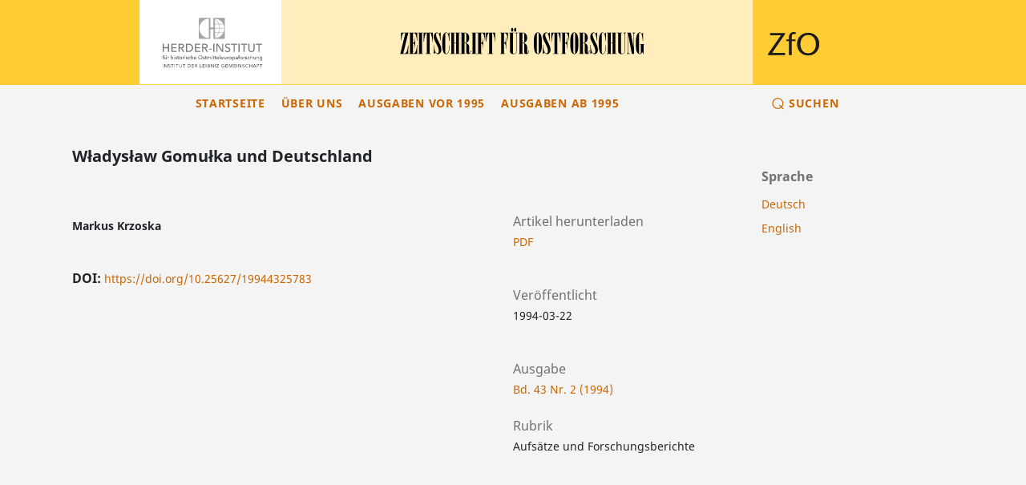

--- FILE ---
content_type: text/html; charset=utf-8
request_url: https://www.zfo-online.de/portal/zf/article/view/5783
body_size: 3357
content:
<!DOCTYPE html>
<html lang="de-DE" xml:lang="de-DE">
<head>
	<meta charset="utf-8">
	<meta name="viewport" content="width=device-width, initial-scale=1.0">
	<title>
		Władysław Gomułka und Deutschland
							| Zeitschrift für Ostforschung
			</title>
    <link rel="icon" href="/public/zfo-ui/favicon_de_DE.png">
	
<link rel="icon" href="http://www.zfo-online.de/portal/public/journals/2/favicon_de_DE.png">
<meta name="generator" content="Open Journal Systems 3.3.0.13">
<link rel="schema.DC" href="http://purl.org/dc/elements/1.1/" />
<meta name="DC.Creator.PersonalName" content="Markus Krzoska"/>
<meta name="DC.Date.created" scheme="ISO8601" content="1994-03-22"/>
<meta name="DC.Date.dateSubmitted" scheme="ISO8601" content="1994-03-22"/>
<meta name="DC.Date.issued" scheme="ISO8601" content="1994-03-22"/>
<meta name="DC.Date.modified" scheme="ISO8601" content="2021-02-23"/>
<meta name="DC.Format" scheme="IMT" content="application/pdf"/>
<meta name="DC.Identifier" content="5783"/>
<meta name="DC.Identifier.pageNumber" content="174 - 213"/>
<meta name="DC.Identifier.DOI" content="10.25627/19944325783"/>
<meta name="DC.Identifier.URI" content="https://www.zfo-online.de/portal/zf/article/view/5783"/>
<meta name="DC.Language" scheme="ISO639-1" content="de"/>
<meta name="DC.Rights" content="Copyright (c) 2018 zfoaltimporttest"/>
<meta name="DC.Rights" content=""/>
<meta name="DC.Source" content="Zeitschrift für Ostforschung"/>
<meta name="DC.Source.Issue" content="2"/>
<meta name="DC.Source.Volume" content="43"/>
<meta name="DC.Source.URI" content="https://www.zfo-online.de/portal/zf"/>
<meta name="DC.Title" content="Władysław Gomułka und Deutschland"/>
<meta name="DC.Title.Alternative" xml:lang="en" content="Władysław Gomułka und Deutschland"/>
<meta name="DC.Type" content="Text.Serial.Journal"/>
<meta name="DC.Type.articleType" content="Aufsätze und Forschungsberichte"/>
<meta name="gs_meta_revision" content="1.1"/>
<meta name="citation_journal_title" content="Zeitschrift für Ostforschung"/>
<meta name="citation_journal_abbrev" content="zf"/>
<meta name="citation_author" content="Markus Krzoska"/>
<meta name="citation_title" content="Władysław Gomułka und Deutschland"/>
<meta name="citation_language" content="de"/>
<meta name="citation_date" content="1994/03/22"/>
<meta name="citation_volume" content="43"/>
<meta name="citation_issue" content="2"/>
<meta name="citation_firstpage" content="174"/>
<meta name="citation_lastpage" content="213"/>
<meta name="citation_doi" content="10.25627/19944325783"/>
<meta name="citation_abstract_html_url" content="https://www.zfo-online.de/portal/zf/article/view/5783"/>
<meta name="citation_pdf_url" content="https://www.zfo-online.de/portal/zf/article/download/5783/5782"/>
	<link rel="stylesheet" href="https://www.zfo-online.de/portal/zf/$$$call$$$/page/page/css?name=stylesheet" type="text/css" /><link rel="stylesheet" href="https://www.zfo-online.de/portal/zf/$$$call$$$/page/page/css?name=font" type="text/css" /><link rel="stylesheet" href="http://www.zfo-online.de/portal/lib/pkp/styles/fontawesome/fontawesome.css?v=3.3.0.13" type="text/css" />
</head>
<body class="pkp_page_article pkp_op_view" dir="ltr">

	<div class="cmp_skip_to_content">
		<a href="#pkp_content_main">Zum Inhalt springen</a>
		<a href="#pkp_content_nav">Zur Hauptnavigation springen</a>
		<a href="#pkp_content_footer">Zur Fußzeile springen</a>
	</div>
	<div class="pkp_structure_page">

				<header class="pkp_structure_head " id="headerNavigationContainer" role="banner">
			<div class="pkp_head_wrapper">
													<div class="start-zf-header zf-header-color">
								<div class="zf-left-col text-right">
									<img class="zf-header-logo" src="/public/zfo-ui/zf-ojs-left.svg" alt />
								</div>
								<div class="zf-center-col text-right">
									<img class="zf-header-logo" src="/public/zfo-ui/zf-ojs-center.svg" alt />
								</div>
								<div class="zf-right-col text-right">
									<img class="zf-header-logo" src="/public/zfo-ui/zf-ojs-right.svg" alt />
								</div>
							</div>
						
 	

				<div class="zfo-primary-menu">
										

					<div class="zfo-header-menu" data-toggle="collapse" data-target="#zfoNav" aria-expanded="false" aria-controls="zfoNav" id="zfoAccordion" >
                                                <div class="header-bar"></div>
                                                <div class="header-bar"></div>
                                                <div class="header-bar"></div>
                                        </div>						
<nav class="pkp_navigation_primary_row collapse zfo-collapse" id="zfoNav" aria-label="Website-Navigation" data-parent="#zfoAccordion">
							<div class="pkp_navigation_primary_wrapper zfo-primary-menu-links ">
																							<ul id="navigationPrimary" class="pkp_navigation_primary pkp_nav_list">
								<li class=" zfo_navigation_list">
				<a class="zfo_navigation_link" href="https://www.zfo-online.de/portal/zf/.">
					Startseite
				</a>
							</li>
								<li class=" zfo_navigation_list">
				<a class="zfo_navigation_link" href="https://www.zfo-online.de/portal/zf/about">
					Über uns
				</a>
							</li>
								<li class=" zfo_navigation_list">
				<a class="zfo_navigation_link" href="https://www.zfo-online.de/portal/zf/issue/archive">
					Ausgaben vor 1995
				</a>
							</li>
								<li class=" zfo_navigation_list">
				<a class="zfo_navigation_link" href="https://www.zfo-online.de/portal/zf/../zfo/issue/archive">
					Ausgaben ab 1995
				</a>
							</li>
			</ul>

					

																											<form class="pkp_search zfo-searchForm-simple" action="https://www.zfo-online.de/portal/zf/search/search" method="post" role="search">
		<input type="hidden" name="csrfToken" value="d8329bd450524f36c0c5615af4861123">
		<div class="zfo_search_input_navigation">
			
			<button type="submit">
				Suchen
			</button> 
		</div>
	
		<div class="search_controls zfo_search_button" aria-hidden="true">
			<div class="zfo_search_sign"> &#8981;</div>
			<a href="https://www.zfo-online.de/portal/zf/search/search" class="headerSearchPrompt search_prompt zfo_search_prompt" aria-hidden="true">
				Suchen
			</a>
			<a href="#" class="search_cancel headerSearchCancel" aria-hidden="true"></a>
			
			<span class="search_loading" aria-hidden="true"></span>
			
		</div>
		
	</form>


 
															</div>
						</nav>
										
									</div>

			</div><!-- .pkp_head_wrapper -->
		</header><!-- .pkp_structure_head -->

						<div class="pkp_structure_content has_sidebar">
			<div id="pkp_content_main" class="pkp_structure_main" role="main">

<div class="page page_article">
	
		 	<article class="obj_article_details">

      
   <h1 class="page_title">
	   Władysław Gomułka und Deutschland
   </h1>

   
   <div class="row">
	   <div class="main_entry">

		   			   <section class="item authors">
				   <h2 class="pkp_screen_reader">Autor/innen</h2>
				   <ul class="authors">
				   					   <li>
						   <span class="name">
							   Markus Krzoska
						   </span>
						   						 
																	   </li>
				   				   </ul>
			   </section>
		   
		   		   			   			   			   				   				   <section class="item doi">
					   <h2 class="label">
						   						   DOI:
					   </h2>
					   <span class="value">
						   <a href="https://doi.org/10.25627/19944325783">
							   https://doi.org/10.25627/19944325783
						   </a>
					   </span>
				   </section>
			   		   
		   		   
		   		   
		   

		   		   		   			   		   		   
		   		   
	   </div><!-- .main_entry -->

	   <div class="entry_details">

		   		   
		   		   			   <div class="item galleys">
			    <h2 class="label zfo_article_details_galley">
				  Artikel herunterladen
			   </h2>
				   <ul class="value galleys_links">
					   						   <li>
						   	   
	
		

<a href="https://www.zfo-online.de/portal/zf/article/view/5783/5782">

		
	PDF

	</a>						   </li>
					   				   </ul>
			   </div>
		   		
		   
		   		   <div class="item published">
			   <section class="sub_item">
				   <h2 class="label zfo_article_details_galley">
					   Veröffentlicht
				   </h2>
				   <div class="value">
					   					   						   <span>1994-03-22</span>
					   					   				   </div>
			   </section>
			   		   </div>
		   
		   		   
		   		   			   <div class="item issue">

				   					   <section class="sub_item">
						   <h2 class="label zfo_article_details_galley">
							   Ausgabe
						   </h2>
						   <div class="value">
							   <a class="title" href="https://www.zfo-online.de/portal/zf/issue/view/166">
								   Bd. 43 Nr. 2 (1994)
							   </a>
						   </div>
					   </section>
				   
				   					   <section class="sub_item">
						   <h2 class="label zfo_article_details_galley">
							   Rubrik
						   </h2>
						   <div class="value">
							   Aufsätze und Forschungsberichte
						   </div>
					   </section>
				   
				   			   </div>
		   
		   		   			   				   
		   		   
		   

	   </div><!-- .entry_details -->
   </div><!-- .row -->

</article>

	

</div><!-- .page -->

	</div><!-- pkp_structure_main -->

									<div class="pkp_structure_sidebar left" role="complementary" aria-label="Seitenleiste">
		<div class="pkp_block block_language">
	<h2 class="title">
		Sprache
	</h2>

	<div class="content">
		<ul>
							<li class="locale_de_DE current" lang="de-DE">
					<a href="https://www.zfo-online.de/portal/zf/user/setLocale/de_DE?source=%2Fzf%2Farticle%2Fview%2F5783">
						Deutsch
					</a>
				</li>
							<li class="locale_en_US" lang="en-US">
					<a href="https://www.zfo-online.de/portal/zf/user/setLocale/en_US?source=%2Fzf%2Farticle%2Fview%2F5783">
						English
					</a>
				</li>
					</ul>
	</div>
</div><!-- .block_language -->

			</div><!-- pkp_sidebar.left -->
			</div><!-- pkp_structure_content -->

<div id="pkp_content_footer" class="pkp_structure_footer_wrapper" role="contentinfo">

	<div class="pkp_structure_footer">

					<div class="pkp_footer_content">
				<hr />
<div id="pageFooter" class="container text-center">
<div id="logo-footer" class="row d-flex align-items-center justify-content-center">
<div id="zfo_bsb_logo" class="col-xs-8 col-sm-8 col-md-4 col-lg-3"><a href="https://www.bsb-muenchen.de/index.php" target="blank"><img class="zfo_bsb_logo" src="https://www.zfo-online.de/public/zfo-ui/bsb_logo.svg" alt="bsb-logo" /></a></div>
<div id="zfo_hi_logo" class="col-xs-8 col-sm-8 col-md-4 col-lg-3"><a href="https://www.herder-institut.de/startseite.html" target="blank"><img class="zfo_hi_logo" src="https://www.zfo-online.de/public/zfo-ui/HI-Logo-pan3282-rgb.svg" alt="hi-logo" /></a></div>
<div id="zfo_leibnitz_logo" class="col-xs-8 col-sm-8 col-md-4 col-lg-3"><a href="http://www.leibniz-gemeinschaft.de/" target="blank"><img class="zfo_leibnitz_logo" src="https://www.zfo-online.de/public/zfo-ui/Leibniz__Logo_DE_Blau-Schwarz_500px.svg" alt="Leibnitz-logo" /></a></div>
</div>
<hr />
<div id="linkFooter" class="row">
<div class="col-xs-12 col-sm-12 col-md-5 col-lg-5 pull-left">
<ul class="list-unstyled list-inline text-center">
<li class="list-inline-item show"><a href="https://www.zfo-online.de/zfo/about/editorialPolicies#custom-5">Impressum</a></li>
<li class="list-inline-item show"><a href="https://www.zfo-online.de/zfo/about/editorialPolicies#custom-6">Datenschutzerklärung</a></li>
<li class="list-inline-item show"><a href="https://www.zfo-online.de/zfo/barrierefreiheit">Barrierefreiheitserklärung</a></li>
</ul>
</div>
<div class="col-xs-12 col-sm-12 col-md-7 col-lg-7 pull-right">
<p class="text-center zfo-copyright">© <span id="zfo-current-year"></span> Zeitschrift für Ostmitteleuropa-Forschung (ISSN 0948-8294, eISSN 2701-0449)</p>
</div>
</div>
</div>
			</div>
			
	</div>
</div><!-- pkp_structure_footer_wrapper -->

</div><!-- pkp_structure_page -->

<script src="http://www.zfo-online.de/portal/lib/pkp/lib/vendor/components/jquery/jquery.min.js?v=3.3.0.13" type="text/javascript"></script><script src="http://www.zfo-online.de/portal/lib/pkp/lib/vendor/components/jqueryui/jquery-ui.min.js?v=3.3.0.13" type="text/javascript"></script><script src="http://www.zfo-online.de/portal/plugins/themes/zfo/js/popper.min.js?v=3.3.0.13" type="text/javascript"></script><script src="http://www.zfo-online.de/portal/plugins/themes/default/js/lib/bootstrap/util.js?v=3.3.0.13" type="text/javascript"></script><script src="http://www.zfo-online.de/portal/plugins/themes/default/js/lib/bootstrap/dropdown.js?v=3.3.0.13" type="text/javascript"></script><script src="http://www.zfo-online.de/portal/plugins/themes/default/js/main.js?v=3.3.0.13" type="text/javascript"></script><script src="http://www.zfo-online.de/portal/plugins/themes/zfo/js/jquery.min.js?v=3.3.0.13" type="text/javascript"></script><script src="http://www.zfo-online.de/portal/plugins/themes/zfo/js/bootstrap.min.js?v=3.3.0.13" type="text/javascript"></script><script src="http://www.zfo-online.de/portal/plugins/themes/zfo/js/main.js?v=3.3.0.13" type="text/javascript"></script>


</body>
</html>


--- FILE ---
content_type: image/svg+xml
request_url: https://www.zfo-online.de/public/zfo-ui/zf-ojs-left.svg
body_size: 37493
content:
<?xml version="1.0" encoding="UTF-8" standalone="no"?>
<svg
   xmlns:ooo="http://xml.openoffice.org/svg/export"
   xmlns:dc="http://purl.org/dc/elements/1.1/"
   xmlns:cc="http://creativecommons.org/ns#"
   xmlns:rdf="http://www.w3.org/1999/02/22-rdf-syntax-ns#"
   xmlns:svg="http://www.w3.org/2000/svg"
   xmlns="http://www.w3.org/2000/svg"
   xmlns:sodipodi="http://sodipodi.sourceforge.net/DTD/sodipodi-0.dtd"
   xmlns:inkscape="http://www.inkscape.org/namespaces/inkscape"
   version="1.2"
   width="63mm"
   height="37.5mm"
   viewBox="0 0 6300 3750"
   preserveAspectRatio="xMidYMid"
   xml:space="preserve"
   id="svg2093"
   sodipodi:docname="zf-ojs-left.svg"
   style="fill-rule:evenodd;stroke-width:28.22200012;stroke-linejoin:round"
   inkscape:version="0.92.4 (5da689c313, 2019-01-14)"><metadata
   id="metadata2097"><rdf:RDF><cc:Work
       rdf:about=""><dc:format>image/svg+xml</dc:format><dc:type
         rdf:resource="http://purl.org/dc/dcmitype/StillImage" /><dc:title></dc:title></cc:Work></rdf:RDF></metadata><sodipodi:namedview
   pagecolor="#ffffff"
   bordercolor="#666666"
   borderopacity="1"
   objecttolerance="10"
   gridtolerance="10"
   guidetolerance="10"
   inkscape:pageopacity="0"
   inkscape:pageshadow="2"
   inkscape:window-width="1920"
   inkscape:window-height="1177"
   id="namedview2095"
   showgrid="false"
   viewbox-width="29538.36"
   inkscape:zoom="3.2812474"
   inkscape:cx="78.564627"
   inkscape:cy="116.13773"
   inkscape:window-x="-8"
   inkscape:window-y="-8"
   inkscape:window-maximized="1"
   inkscape:current-layer="g2085"
   viewbox-x="0" />
 <defs
   class="ClipPathGroup"
   id="defs1463">
  <clipPath
   id="presentation_clip_path"
   clipPathUnits="userSpaceOnUse">
   <rect
   x="0"
   y="0"
   width="32500"
   height="3750"
   id="rect1457" />
  </clipPath>
  <clipPath
   id="presentation_clip_path_shrink"
   clipPathUnits="userSpaceOnUse">
   <rect
   x="32"
   y="3"
   width="32435"
   height="3743"
   id="rect1460" />
  </clipPath>
 </defs>
 <defs
   class="TextShapeIndex"
   id="defs1467">
  <g
   ooo:slide="id1"
   ooo:id-list="id3 id4 id5 id6 id7 id8 id9 id10 id11 id12 id13 id14 id15 id16 id17 id18 id19 id20 id21 id22 id23 id24 id25 id26 id27 id28 id29 id30 id31 id32 id33 id34 id35 id36 id37 id38 id39 id40 id41 id42 id43 id44 id45 id46 id47 id48 id49 id50 id51 id52 id53 id54 id55 id56 id57 id58 id59 id60 id61 id62 id63 id64 id65 id66 id67 id68 id69 id70 id71 id72 id73 id74 id75 id76 id77 id78 id79 id80 id81 id82 id83 id84 id85 id86 id87 id88 id89 id90 id91 id92 id93 id94 id95 id96 id97 id98 id99 id100 id101"
   id="g1465" />
 </defs>
 <defs
   class="EmbeddedBulletChars"
   id="defs1499">
  <g
   id="bullet-char-template(57356)"
   transform="matrix(4.8828125e-4,0,0,-4.8828125e-4,0,0)">
   <path
   d="M 580,1141 1163,571 580,0 -4,571 Z"
   id="path1469"
   inkscape:connector-curvature="0" />
  </g>
  <g
   id="bullet-char-template(57354)"
   transform="matrix(4.8828125e-4,0,0,-4.8828125e-4,0,0)">
   <path
   d="M 8,1128 H 1137 V 0 H 8 Z"
   id="path1472"
   inkscape:connector-curvature="0" />
  </g>
  <g
   id="bullet-char-template(10146)"
   transform="matrix(4.8828125e-4,0,0,-4.8828125e-4,0,0)">
   <path
   d="M 174,0 602,739 174,1481 1456,739 Z M 1358,739 309,1346 659,739 Z"
   id="path1475"
   inkscape:connector-curvature="0" />
  </g>
  <g
   id="bullet-char-template(10132)"
   transform="matrix(4.8828125e-4,0,0,-4.8828125e-4,0,0)">
   <path
   d="M 2015,739 1276,0 H 717 l 543,543 H 174 v 393 h 1086 l -543,545 h 557 z"
   id="path1478"
   inkscape:connector-curvature="0" />
  </g>
  <g
   id="bullet-char-template(10007)"
   transform="matrix(4.8828125e-4,0,0,-4.8828125e-4,0,0)">
   <path
   d="m 0,-2 c -7,16 -16,29 -25,39 l 381,530 c -94,256 -141,385 -141,387 0,25 13,38 40,38 9,0 21,-2 34,-5 21,4 42,12 65,25 l 27,-13 111,-251 280,301 64,-25 24,25 c 21,-10 41,-24 62,-43 C 886,937 835,863 770,784 769,783 710,716 594,584 L 774,223 c 0,-27 -21,-55 -63,-84 l 16,-20 C 717,90 699,76 672,76 641,76 570,178 457,381 L 164,-76 c -22,-34 -53,-51 -92,-51 -42,0 -63,17 -64,51 -7,9 -10,24 -10,44 0,9 1,19 2,30 z"
   id="path1481"
   inkscape:connector-curvature="0" />
  </g>
  <g
   id="bullet-char-template(10004)"
   transform="matrix(4.8828125e-4,0,0,-4.8828125e-4,0,0)">
   <path
   d="M 285,-33 C 182,-33 111,30 74,156 52,228 41,333 41,471 c 0,78 14,145 41,201 34,71 87,106 158,106 53,0 88,-31 106,-94 l 23,-176 c 8,-64 28,-97 59,-98 l 735,706 c 11,11 33,17 66,17 42,0 63,-15 63,-46 V 965 c 0,-36 -10,-64 -30,-84 L 442,47 C 390,-6 338,-33 285,-33 Z"
   id="path1484"
   inkscape:connector-curvature="0" />
  </g>
  <g
   id="bullet-char-template(9679)"
   transform="matrix(4.8828125e-4,0,0,-4.8828125e-4,0,0)">
   <path
   d="M 813,0 C 632,0 489,54 383,161 276,268 223,411 223,592 c 0,181 53,324 160,431 106,107 249,161 430,161 179,0 323,-54 432,-161 108,-107 162,-251 162,-431 0,-180 -54,-324 -162,-431 C 1136,54 992,0 813,0 Z"
   id="path1487"
   inkscape:connector-curvature="0" />
  </g>
  <g
   id="bullet-char-template(8226)"
   transform="matrix(4.8828125e-4,0,0,-4.8828125e-4,0,0)">
   <path
   d="m 346,457 c -73,0 -137,26 -191,78 -54,51 -81,114 -81,188 0,73 27,136 81,188 54,52 118,78 191,78 73,0 134,-26 185,-79 51,-51 77,-114 77,-187 0,-75 -25,-137 -76,-188 -50,-52 -112,-78 -186,-78 z"
   id="path1490"
   inkscape:connector-curvature="0" />
  </g>
  <g
   id="bullet-char-template(8211)"
   transform="matrix(4.8828125e-4,0,0,-4.8828125e-4,0,0)">
   <path
   d="M -4,459 H 1135 V 606 H -4 Z"
   id="path1493"
   inkscape:connector-curvature="0" />
  </g>
  <g
   id="bullet-char-template(61548)"
   transform="matrix(4.8828125e-4,0,0,-4.8828125e-4,0,0)">
   <path
   d="m 173,740 c 0,163 58,303 173,419 116,115 255,173 419,173 163,0 302,-58 418,-173 116,-116 174,-256 174,-419 0,-163 -58,-303 -174,-418 C 1067,206 928,148 765,148 601,148 462,206 346,322 231,437 173,577 173,740 Z"
   id="path1496"
   inkscape:connector-curvature="0" />
  </g>
 </defs>
 <defs
   class="TextEmbeddedBitmaps"
   id="defs1501" />
 <g
   id="g1506">
  <g
   id="id2"
   class="Master_Slide">
   <g
   id="bg-id2"
   class="Background" />
   <g
   id="bo-id2"
   class="BackgroundObjects" />
  </g>
 </g>
 <g
   class="SlideGroup"
   id="g2091">
  <g
   id="g2089">
   <g
   id="container-id1"
   transform="translate(2.6458334,3.8676792e-5)">
    <g
   id="id1"
   class="Slide"
   clip-path="url(#presentation_clip_path)">
     <g
   class="Page"
   id="g2085">
      <g
   class="com.sun.star.drawing.PolyPolygonShape"
   id="g1511">
       <g
   id="id3">
        <rect
   class="BoundingBox"
   x="13"
   y="0"
   width="6369"
   height="3756"
   id="rect1508"
   style="fill:none;stroke:none" />
       </g>
      </g>
      <g
   class="com.sun.star.drawing.PolyPolygonShape"
   id="g1516">
       <g
   id="id4">
        <rect
   class="BoundingBox"
   x="0"
   y="0"
   width="6368"
   height="3756"
   id="rect1513"
   style="fill:none;stroke:none" />
       </g>
      </g>
      <g
   class="com.sun.star.drawing.PolyPolygonShape"
   id="g1521">
       <g
   id="id5">
        <rect
   class="BoundingBox"
   x="0"
   y="0"
   width="6366"
   height="3753"
   id="rect1518"
   style="fill:none;stroke:none" />
       </g>
      </g>
      <g
   class="com.sun.star.drawing.PolyPolygonShape"
   id="g1528"
   transform="translate(-37,1)">
       <g
   id="id6">
        <rect
   class="BoundingBox"
   x="0"
   y="0"
   width="6364"
   height="3752"
   id="rect1523"
   style="fill:none;stroke:none" />
        <path
   d="M 3183,3751 H 0 V 0 h 6363 v 3751 z"
   id="path1525"
   inkscape:connector-curvature="0"
   style="fill:#ffffff;stroke:none" />
       </g>
      </g>
      <g
   class="com.sun.star.drawing.PolyPolygonShape"
   id="g1533">
       <g
   id="id7">
        <rect
   class="BoundingBox"
   x="7659"
   y="0"
   width="32038"
   height="3978"
   id="rect1530"
   style="fill:none;stroke:none" />
       </g>
      </g>
      <g
   class="com.sun.star.drawing.PolyPolygonShape"
   id="g1538">
       <g
   id="id8">
        <rect
   class="BoundingBox"
   x="5874"
   y="0"
   width="25008"
   height="3756"
   id="rect1535"
   style="fill:none;stroke:none" />
       </g>
      </g>
      <g
   class="com.sun.star.drawing.PolyPolygonShape"
   id="g1543">
       <g
   id="id9">
        <rect
   class="BoundingBox"
   x="5874"
   y="0"
   width="25006"
   height="3754"
   id="rect1540"
   style="fill:none;stroke:none" />
       </g>
      </g>
      
      <g
   class="com.sun.star.drawing.PolyPolygonShape"
   id="g1555">
       <g
   id="id11">
        <rect
   class="BoundingBox"
   x="-2126"
   y="-1874"
   width="982"
   height="3978"
   id="rect1552"
   style="fill:none;stroke:none" />
       </g>
      </g>
      <g
   class="com.sun.star.drawing.PolyPolygonShape"
   id="g1560">
       <g
   id="id12">
        <rect
   class="BoundingBox"
   x="38750"
   y="1649"
   width="4527"
   height="3980"
   id="rect1557"
   style="fill:none;stroke:none" />
       </g>
      </g>
      <g
   class="com.sun.star.drawing.PolyPolygonShape"
   id="g1565">
       <g
   id="id13">
        <rect
   class="BoundingBox"
   x="28125"
   y="0"
   width="4383"
   height="3756"
   id="rect1562"
   style="fill:none;stroke:none" />
       </g>
      </g>
      <g
   class="com.sun.star.drawing.PolyPolygonShape"
   id="g1570">
       <g
   id="id14">
        <rect
   class="BoundingBox"
   x="28125"
   y="0"
   width="4379"
   height="3754"
   id="rect1567"
   style="fill:none;stroke:none" />
       </g>
      </g>
      <g
   class="com.sun.star.drawing.PolyPolygonShape"
   id="g1575">
       <g
   id="id15">
        <rect
   class="BoundingBox"
   x="11100"
   y="1446"
   width="359"
   height="943"
   id="rect1572"
   style="fill:none;stroke:none" />
       </g>
      </g>
      
      <g
   class="com.sun.star.drawing.PolyPolygonShape"
   id="g1587">
       <g
   id="id17">
        <rect
   class="BoundingBox"
   x="11479"
   y="1446"
   width="369"
   height="943"
   id="rect1584"
   style="fill:none;stroke:none" />
       </g>
      </g>
      
      <g
   class="com.sun.star.drawing.PolyPolygonShape"
   id="g1599">
       <g
   id="id19">
        <rect
   class="BoundingBox"
   x="11877"
   y="1446"
   width="227"
   height="943"
   id="rect1596"
   style="fill:none;stroke:none" />
       </g>
      </g>
      
      <g
   class="com.sun.star.drawing.PolyPolygonShape"
   id="g1611">
       <g
   id="id21">
        <rect
   class="BoundingBox"
   x="12127"
   y="1446"
   width="411"
   height="943"
   id="rect1608"
   style="fill:none;stroke:none" />
       </g>
      </g>
      
      <g
   class="com.sun.star.drawing.PolyPolygonShape"
   id="g1623">
       <g
   id="id23">
        <rect
   class="BoundingBox"
   x="12573"
   y="1436"
   width="339"
   height="963"
   id="rect1620"
   style="fill:none;stroke:none" />
       </g>
      </g>
      
      <g
   class="com.sun.star.drawing.PolyPolygonShape"
   id="g1635">
       <g
   id="id25">
        <rect
   class="BoundingBox"
   x="12946"
   y="1436"
   width="320"
   height="963"
   id="rect1632"
   style="fill:none;stroke:none" />
       </g>
      </g>
      
      <g
   class="com.sun.star.drawing.PolyPolygonShape"
   id="g1647">
       <g
   id="id27">
        <rect
   class="BoundingBox"
   x="13294"
   y="1446"
   width="438"
   height="943"
   id="rect1644"
   style="fill:none;stroke:none" />
       </g>
      </g>
      
      <g
   class="com.sun.star.drawing.PolyPolygonShape"
   id="g1659">
       <g
   id="id29">
        <rect
   class="BoundingBox"
   x="13748"
   y="1445"
   width="467"
   height="954"
   id="rect1656"
   style="fill:none;stroke:none" />
       </g>
      </g>
      
      <g
   class="com.sun.star.drawing.PolyPolygonShape"
   id="g1671">
       <g
   id="id31">
        <rect
   class="BoundingBox"
   x="14234"
   y="1446"
   width="227"
   height="943"
   id="rect1668"
   style="fill:none;stroke:none" />
       </g>
      </g>
      
      <g
   class="com.sun.star.drawing.PolyPolygonShape"
   id="g1683">
       <g
   id="id33">
        <rect
   class="BoundingBox"
   x="14478"
   y="1446"
   width="359"
   height="943"
   id="rect1680"
   style="fill:none;stroke:none" />
       </g>
      </g>
      
      <g
   class="com.sun.star.drawing.PolyPolygonShape"
   id="g1695">
       <g
   id="id35">
        <rect
   class="BoundingBox"
   x="14873"
   y="1446"
   width="411"
   height="943"
   id="rect1692"
   style="fill:none;stroke:none" />
       </g>
      </g>
      
      <g
   class="com.sun.star.drawing.PolyPolygonShape"
   id="g1707">
       <g
   id="id37">
        <rect
   class="BoundingBox"
   x="15487"
   y="1446"
   width="360"
   height="943"
   id="rect1704"
   style="fill:none;stroke:none" />
       </g>
      </g>
      
      <g
   class="com.sun.star.drawing.PolyPolygonShape"
   id="g1719">
       <g
   id="id39">
        <rect
   class="BoundingBox"
   x="15883"
   y="1235"
   width="391"
   height="1166"
   id="rect1716"
   style="fill:none;stroke:none" />
       </g>
      </g>
      
      <g
   class="com.sun.star.drawing.PolyPolygonShape"
   id="g1731">
       <g
   id="id41">
        <rect
   class="BoundingBox"
   x="16297"
   y="1445"
   width="467"
   height="954"
   id="rect1728"
   style="fill:none;stroke:none" />
       </g>
      </g>
      
      <g
   class="com.sun.star.drawing.PolyPolygonShape"
   id="g1743">
       <g
   id="id43">
        <rect
   class="BoundingBox"
   x="16979"
   y="1436"
   width="352"
   height="963"
   id="rect1740"
   style="fill:none;stroke:none" />
       </g>
      </g>
      
      <g
   class="com.sun.star.drawing.PolyPolygonShape"
   id="g1755">
       <g
   id="id45">
        <rect
   class="BoundingBox"
   x="17374"
   y="1436"
   width="339"
   height="963"
   id="rect1752"
   style="fill:none;stroke:none" />
       </g>
      </g>
      
      <g
   class="com.sun.star.drawing.PolyPolygonShape"
   id="g1767">
       <g
   id="id47">
        <rect
   class="BoundingBox"
   x="17742"
   y="1446"
   width="411"
   height="943"
   id="rect1764"
   style="fill:none;stroke:none" />
       </g>
      </g>
      
      <g
   class="com.sun.star.drawing.PolyPolygonShape"
   id="g1779">
       <g
   id="id49">
        <rect
   class="BoundingBox"
   x="18176"
   y="1446"
   width="360"
   height="943"
   id="rect1776"
   style="fill:none;stroke:none" />
       </g>
      </g>
      
      <g
   class="com.sun.star.drawing.PolyPolygonShape"
   id="g1791">
       <g
   id="id51">
        <rect
   class="BoundingBox"
   x="18583"
   y="1436"
   width="352"
   height="963"
   id="rect1788"
   style="fill:none;stroke:none" />
       </g>
      </g>
      
      <g
   class="com.sun.star.drawing.PolyPolygonShape"
   id="g1803">
       <g
   id="id53">
        <rect
   class="BoundingBox"
   x="18962"
   y="1445"
   width="469"
   height="954"
   id="rect1800"
   style="fill:none;stroke:none" />
       </g>
      </g>
      
      <g
   class="com.sun.star.drawing.PolyPolygonShape"
   id="g1815">
       <g
   id="id55">
        <rect
   class="BoundingBox"
   x="19459"
   y="1436"
   width="340"
   height="963"
   id="rect1812"
   style="fill:none;stroke:none" />
       </g>
      </g>
      
      <g
   class="com.sun.star.drawing.PolyPolygonShape"
   id="g1827">
       <g
   id="id57">
        <rect
   class="BoundingBox"
   x="19832"
   y="1436"
   width="320"
   height="963"
   id="rect1824"
   style="fill:none;stroke:none" />
       </g>
      </g>
      
      <g
   class="com.sun.star.drawing.PolyPolygonShape"
   id="g1839">
       <g
   id="id59">
        <rect
   class="BoundingBox"
   x="20182"
   y="1446"
   width="436"
   height="943"
   id="rect1836"
   style="fill:none;stroke:none" />
       </g>
      </g>
      
      <g
   class="com.sun.star.drawing.PolyPolygonShape"
   id="g1851">
       <g
   id="id61">
        <rect
   class="BoundingBox"
   x="20643"
   y="1445"
   width="391"
   height="954"
   id="rect1848"
   style="fill:none;stroke:none" />
       </g>
      </g>
      
      <g
   class="com.sun.star.drawing.PolyPolygonShape"
   id="g1863">
       <g
   id="id63">
        <rect
   class="BoundingBox"
   x="21066"
   y="1446"
   width="371"
   height="943"
   id="rect1860"
   style="fill:none;stroke:none" />
       </g>
      </g>
      
      <g
   class="com.sun.star.drawing.PolyPolygonShape"
   id="g1875">
       <g
   id="id65">
        <rect
   class="BoundingBox"
   x="21467"
   y="1436"
   width="376"
   height="963"
   id="rect1872"
   style="fill:none;stroke:none" />
       </g>
      </g>
      
      <g
   class="com.sun.star.drawing.PolyPolygonShape"
   id="g1887">
       <g
   id="id67">
        <rect
   class="BoundingBox"
   x="0"
   y="1"
   width="491"
   height="3756"
   id="rect1884"
   style="fill:none;stroke:none" />
       </g>
      </g>
      <g
   class="com.sun.star.drawing.PolyPolygonShape"
   id="g1892">
       <g
   id="id68">
        <rect
   class="BoundingBox"
   x="28126"
   y="0"
   width="4379"
   height="3753"
   id="rect1889"
   style="fill:none;stroke:none" />
       </g>
      </g>
      
      <g
   class="com.sun.star.drawing.PolyPolygonShape"
   id="g1904">
       <g
   id="id70">
        <rect
   class="BoundingBox"
   x="27364"
   y="1466"
   width="761"
   height="982"
   id="rect1901"
   style="fill:none;stroke:none" />
       </g>
      </g>
      <g
   class="com.sun.star.drawing.PolyPolygonShape"
   id="g1909">
       <g
   id="id71">
        <rect
   class="BoundingBox"
   x="27363"
   y="1466"
   width="760"
   height="979"
   id="rect1906"
   style="fill:none;stroke:none" />
       </g>
      </g>
      
      <g
   class="com.sun.star.drawing.PolyPolygonShape"
   id="g1921">
       <g
   id="id73">
        <rect
   class="BoundingBox"
   x="28173"
   y="1420"
   width="431"
   height="1026"
   id="rect1918"
   style="fill:none;stroke:none" />
       </g>
      </g>
      <g
   class="com.sun.star.drawing.PolyPolygonShape"
   id="g1926">
       <g
   id="id74">
        <rect
   class="BoundingBox"
   x="28173"
   y="1419"
   width="430"
   height="1026"
   id="rect1923"
   style="fill:none;stroke:none" />
       </g>
      </g>
      
      <g
   class="com.sun.star.drawing.PolyPolygonShape"
   id="g1938">
       <g
   id="id76">
        <rect
   class="BoundingBox"
   x="28639"
   y="1449"
   width="978"
   height="1013"
   id="rect1935"
   style="fill:none;stroke:none" />
       </g>
      </g>
      <g
   class="com.sun.star.drawing.PolyPolygonShape"
   id="g1943">
       <g
   id="id77">
        <rect
   class="BoundingBox"
   x="28639"
   y="1450"
   width="978"
   height="1011"
   id="rect1940"
   style="fill:none;stroke:none" />
       </g>
      </g>
      
      <g
   class="com.sun.star.drawing.PolyPolygonShape"
   id="g1955">
       <g
   id="id79">
        <rect
   class="BoundingBox"
   x="1014"
   y="2834"
   width="4373"
   height="164"
   id="rect1952"
   style="fill:none;stroke:none" />
       </g>
      </g>
      <g
   class="com.sun.star.drawing.PolyPolygonShape"
   id="g1960">
       <g
   id="id80">
        <rect
   class="BoundingBox"
   x="1014"
   y="2834"
   width="4373"
   height="163"
   id="rect1957"
   style="fill:none;stroke:none" />
       </g>
      </g>
      <g
   class="com.sun.star.drawing.ClosedBezierShape"
   id="g1967">
       <g
   id="id81">
        <rect
   class="BoundingBox"
   x="1014"
   y="2836"
   width="4371"
   height="158"
   id="rect1962"
   style="fill:none;stroke:none" />
        <path
   d="m 5335,2854 h 49 v -14 h -114 v 14 h 49 v 137 h 16 z m -168,65 h 68 v -14 h -68 v -51 h 73 v -14 h -89 v 151 h 16 z m -126,-63 33,81 h -65 z m -37,96 h 75 l 16,39 h 16 l -62,-151 h -15 l -63,151 h 16 z m -184,39 h 15 v -72 h 80 v 72 h 16 v -151 h -16 v 65 h -80 v -65 h -15 z m -56,-33 c -10,16 -27,23 -43,23 -37,0 -61,-31 -61,-66 0,-36 22,-66 61,-66 19,0 34,11 40,20 l 13,-9 c -12,-15 -32,-24 -53,-24 -44,0 -77,33 -77,79 0,46 32,78 77,78 25,0 45,-12 55,-27 z m -164,-104 c -8,-10 -23,-18 -43,-18 -21,0 -47,13 -47,40 0,28 21,37 40,44 19,5 36,10 36,32 0,19 -17,29 -32,29 -17,0 -28,-8 -34,-18 l -14,9 c 11,14 29,21 48,21 23,0 47,-12 47,-41 0,-30 -24,-39 -44,-47 -16,-5 -31,-10 -31,-29 0,-19 16,-27 30,-27 15,0 25,5 31,15 z m -243,-14 h -18 v 151 h 13 v -131 h 2 l 86,131 h 19 v -151 h -17 v 128 z m -76,0 h -15 v 151 h 15 z m -143,79 h 73 v -14 h -73 v -51 h 78 v -14 h -93 v 151 h 94 v -14 h -79 z m -195,-79 h -22 v 151 h 15 v -131 l 54,131 h 7 l 54,-131 h 1 v 131 h 14 v -151 h -23 l -48,124 h -2 z m -148,79 h 71 v -14 h -71 v -51 h 76 v -14 h -93 v 151 h 95 v -14 h -78 z m -74,-64 c -13,-13 -30,-19 -54,-19 -44,0 -76,33 -76,79 0,46 32,78 76,78 21,0 39,-4 55,-14 v -68 h -49 v 14 h 34 v 46 c -7,5 -22,10 -40,10 -37,0 -60,-31 -60,-66 0,-36 23,-66 60,-66 19,0 33,6 44,17 z m -246,-15 h -102 v 14 h 84 l -86,124 v 13 h 106 v -14 h -87 l 85,-125 z m -149,0 h -14 v 151 h 14 z m -174,0 h -20 v 151 h 16 v -131 l 87,131 h 20 v -151 h -17 v 128 z m -155,78 h 30 c 25,0 37,11 37,30 0,21 -17,29 -40,29 h -27 z m 0,-66 h 26 c 19,0 35,8 35,27 0,20 -16,26 -31,26 h -30 z m -15,139 h 44 c 33,0 55,-17 55,-42 0,-21 -15,-38 -34,-39 16,-5 26,-16 26,-32 0,-29 -25,-38 -47,-38 h -44 z m -59,-151 h -14 v 151 h 14 z m -140,79 h 71 v -14 h -71 v -51 h 76 v -14 h -92 v 151 h 95 v -14 h -79 z m -125,-79 h -16 v 151 h 85 v -14 h -69 z m -214,12 h 27 c 22,0 37,8 37,27 0,19 -14,26 -37,26 h -27 z m 0,68 h 25 l 42,71 h 18 l -43,-72 c 21,-2 37,-18 37,-40 0,-29 -21,-39 -50,-39 h -44 v 151 h 15 z m -141,-1 h 71 v -14 h -71 v -51 h 76 v -14 h -91 v 151 h 94 v -14 h -79 z m -176,-65 h 30 c 44,0 65,29 65,61 0,30 -21,62 -65,62 h -30 z m -15,137 h 49 c 37,0 77,-25 77,-76 0,-50 -40,-75 -77,-75 h -49 z m -155,-137 h 50 v -14 h -115 v 14 h 50 v 137 h 15 z m -159,139 c 44,0 55,-34 55,-59 v -94 h -15 v 93 c 0,24 -11,48 -40,48 -31,0 -41,-24 -41,-48 v -93 h -14 v 94 c 0,25 11,59 55,59 z m -145,-139 h 50 v -14 h -114 v 14 h 49 v 137 h 15 z m -105,-14 h -14 v 151 h 14 z m -104,14 h 49 v -14 h -114 v 14 h 49 v 137 h 16 z m -96,0 c -8,-10 -21,-18 -43,-18 -21,0 -46,13 -46,40 0,28 20,37 39,44 19,5 36,10 36,32 0,19 -17,29 -32,29 -15,0 -28,-8 -34,-18 l -14,9 c 11,14 29,21 48,21 23,0 47,-12 47,-41 0,-30 -22,-39 -44,-47 -16,-5 -31,-10 -31,-29 0,-19 16,-27 31,-27 14,0 24,5 30,15 z m -243,-14 h -18 v 151 h 15 v -131 l 86,131 h 19 v -151 h -15 v 128 z m -76,0 h -15 v 151 h 15 z"
   id="path1964"
   inkscape:connector-curvature="0"
   style="fill:#1b1b19;stroke:none" />
       </g>
      </g>
      <g
   class="com.sun.star.drawing.PolyPolygonShape"
   id="g1972">
       <g
   id="id82">
        <rect
   class="BoundingBox"
   x="1007"
   y="2442"
   width="4373"
   height="244"
   id="rect1969"
   style="fill:none;stroke:none" />
       </g>
      </g>
      <g
   class="com.sun.star.drawing.PolyPolygonShape"
   id="g1977">
       <g
   id="id83">
        <rect
   class="BoundingBox"
   x="1007"
   y="2442"
   width="4373"
   height="243"
   id="rect1974"
   style="fill:none;stroke:none" />
       </g>
      </g>
      <g
   class="com.sun.star.drawing.ClosedBezierShape"
   id="g1984">
       <g
   id="id84">
        <rect
   class="BoundingBox"
   x="1009"
   y="2444"
   width="4369"
   height="241"
   id="rect1979"
   style="fill:none;stroke:none" />
        <path
   d="m 5280,2570 c 0,-24 15,-44 41,-44 25,0 43,20 43,44 0,26 -18,43 -43,43 -26,0 -41,-21 -41,-43 z m -15,91 c 14,14 32,23 54,23 47,0 58,-34 58,-58 v -112 h -16 v 20 c -9,-15 -25,-22 -42,-22 -34,0 -57,25 -57,58 0,33 23,57 57,57 17,0 33,-9 42,-22 v 21 c 0,24 -11,43 -42,43 -17,0 -34,-8 -43,-19 z m -131,-147 c 0,8 0,19 0,25 v 88 h 16 v -57 c 0,-31 17,-46 34,-46 22,0 30,17 30,41 v 62 h 15 v -69 c 0,-29 -13,-46 -42,-46 -15,0 -31,9 -37,22 0,-5 0,-13 -1,-20 z m -40,113 c -2,-7 -2,-19 -2,-25 v -88 h -16 v 58 c 0,30 -16,44 -32,44 -24,0 -30,-16 -30,-39 v -63 h -17 v 69 c 0,28 13,47 42,47 16,0 32,-9 38,-22 0,4 0,13 0,19 z m -217,-94 v -86 h -16 v 180 h 16 v -57 c 0,-31 17,-46 34,-46 23,0 30,17 30,41 v 62 h 15 v -69 c 0,-29 -14,-46 -41,-46 -16,0 -31,7 -36,21 z m -41,-2 c -10,-13 -27,-19 -41,-19 -36,0 -60,25 -60,59 0,34 24,59 60,59 19,0 31,-9 41,-20 l -11,-9 c -6,9 -18,14 -30,14 -26,0 -43,-18 -43,-44 0,-27 17,-45 43,-45 12,0 24,5 29,15 z m -126,1 c -6,-14 -23,-20 -38,-20 -21,0 -40,10 -40,32 0,22 19,28 32,32 21,5 32,9 32,20 0,15 -12,19 -25,19 -14,0 -26,-7 -31,-17 l -13,10 c 10,14 28,22 44,22 20,0 41,-9 41,-35 0,-18 -12,-27 -38,-33 -18,-4 -27,-10 -27,-20 0,-13 13,-18 24,-18 13,0 23,8 26,17 z m -155,7 v 88 h 16 v -57 c 0,-31 15,-43 33,-43 3,0 8,1 11,1 l 1,-15 c -2,-1 -6,-1 -11,-1 -15,0 -28,9 -34,22 0,-5 -1,-13 -1,-20 h -15 c 0,8 0,19 0,25 z m -51,32 c 0,25 -17,44 -42,44 -26,0 -42,-19 -42,-44 0,-25 16,-45 42,-45 25,-2 42,20 42,45 z m 17,0 c 0,-34 -25,-59 -59,-59 -33,0 -58,25 -58,59 0,34 25,59 58,59 34,0 59,-25 59,-59 z m -132,-57 h -25 v -29 c 0,-15 2,-27 20,-27 3,0 7,1 11,1 l 2,-14 c -3,-1 -8,-1 -12,-1 -26,0 -39,15 -39,40 v 30 h -22 v 14 h 22 v 99 h 18 v -99 h 25 z m -103,57 v 9 c 0,18 -13,36 -35,36 -13,0 -26,-5 -26,-21 0,-20 31,-24 56,-24 z m 0,-13 c -40,0 -78,3 -78,38 0,25 22,34 38,34 19,0 30,-7 40,-20 h 1 c 0,5 2,11 2,17 h 13 c -1,-6 -1,-17 -1,-25 v -50 c 0,-28 -19,-40 -43,-40 -18,0 -35,6 -42,16 l 7,10 c 9,-7 22,-12 33,-12 20,0 30,10 30,27 z m -120,13 c 0,25 -16,44 -41,44 -27,0 -43,-18 -43,-44 0,-27 16,-45 43,-45 25,-2 41,20 41,45 z m -83,37 h 2 c 8,13 25,22 41,22 35,0 57,-27 57,-59 0,-34 -22,-59 -57,-59 -16,0 -33,7 -41,22 h -2 v -20 h -16 v 170 h 16 z m -67,-37 c 0,25 -15,44 -41,44 -25,0 -42,-19 -42,-44 0,-25 17,-45 42,-45 26,-2 41,20 41,45 z m 17,0 c 0,-34 -25,-59 -58,-59 -34,0 -59,25 -59,59 0,34 25,59 59,59 33,0 58,-25 58,-59 z m -188,-32 v 88 h 15 v -57 c 0,-31 15,-43 32,-43 4,0 10,1 11,1 l 3,-15 c -4,-1 -8,-1 -11,-1 -15,0 -29,9 -35,22 0,-5 -2,-13 -2,-20 h -15 c 0,8 2,19 2,25 z m -43,88 c 0,-7 -1,-19 -1,-25 v -88 h -15 v 58 c 0,30 -16,44 -34,44 -22,0 -30,-16 -30,-39 v -63 h -16 v 69 c 0,28 15,47 42,47 15,0 32,-9 38,-22 0,4 1,13 1,19 z m -129,-59 c 0,-32 -18,-56 -52,-56 -31,0 -56,25 -56,59 0,34 25,59 57,59 18,0 34,-8 48,-24 l -13,-9 c -6,9 -19,18 -35,18 -22,0 -40,-17 -40,-39 h 91 c 0,-4 0,-6 0,-8 z m -91,-6 c 1,-20 16,-38 39,-38 22,0 35,17 36,38 z m -51,-115 h -16 v 180 h 16 z m -50,121 c 0,-32 -19,-56 -54,-56 -31,0 -55,25 -55,59 0,34 24,59 58,59 17,0 33,-8 46,-24 l -13,-9 c -5,9 -17,18 -33,18 -23,0 -40,-17 -42,-39 h 92 c 1,-4 1,-6 1,-8 z m -91,-6 c 1,-20 16,-38 37,-38 24,0 36,17 36,38 z m -34,-48 h -33 v -31 h -15 v 31 h -23 v 14 h 23 v 70 c 0,24 17,29 28,29 7,0 14,0 20,-2 l -1,-14 c -4,2 -9,4 -15,4 -9,0 -17,-5 -17,-22 v -65 h 33 z m -73,0 h -31 v -31 h -15 v 31 h -24 v 14 h 24 v 70 c 0,24 16,29 28,29 7,0 13,0 18,-2 v -14 c -5,2 -10,4 -15,4 -8,0 -16,-5 -16,-22 v -65 h 31 z m -88,-42 c 0,-7 -7,-12 -13,-12 -5,0 -11,5 -11,12 0,6 6,11 11,11 6,0 13,-5 13,-11 z m -4,42 h -17 v 113 h 17 z m -209,20 c 0,-5 -1,-13 -1,-20 h -15 c 1,8 1,19 1,25 v 88 h 16 v -57 c 0,-31 16,-46 31,-46 22,0 28,15 28,37 v 66 h 15 v -59 c 0,-21 7,-44 31,-44 21,0 29,17 29,41 v 62 h 15 v -69 c 0,-29 -13,-46 -41,-46 -18,0 -32,7 -38,24 -7,-19 -22,-24 -34,-24 -17,0 -30,9 -37,22 z m -40,-20 h -31 v -31 h -15 v 31 h -23 v 14 h 23 v 70 c 0,24 16,29 27,29 6,0 13,0 19,-2 l -1,-14 c -4,2 -9,4 -13,4 -10,0 -17,-5 -17,-22 v -65 h 31 z m -84,18 c -6,-14 -22,-20 -37,-20 -22,0 -39,10 -39,32 0,22 17,28 30,32 21,5 32,9 32,20 0,15 -11,19 -25,19 -13,0 -25,-7 -31,-17 l -12,10 c 10,14 27,22 43,22 20,0 42,-9 42,-35 0,-18 -13,-27 -39,-33 -18,-4 -26,-10 -26,-20 0,-13 12,-18 23,-18 13,0 23,8 28,17 z m -122,9 c 0,40 -27,74 -69,74 -43,0 -69,-34 -69,-74 0,-39 26,-73 69,-73 42,0 69,34 69,73 z m 18,0 c 0,-51 -37,-87 -87,-87 -49,0 -86,36 -86,87 0,52 37,90 86,90 50,0 87,-38 87,-90 z m -258,27 c 0,-32 -18,-56 -53,-56 -31,0 -55,25 -55,59 0,34 24,59 56,59 18,0 35,-8 47,-24 l -12,-9 c -6,9 -18,18 -35,18 -22,0 -38,-17 -40,-39 h 92 c 0,-4 0,-6 0,-8 z m -92,-6 c 2,-20 18,-38 39,-38 23,0 36,17 36,38 z m -128,-29 v -86 h -17 v 180 h 17 v -57 c 0,-31 16,-46 33,-46 23,0 29,17 29,41 v 62 h 16 v -69 c 0,-29 -13,-46 -42,-46 -15,0 -30,7 -36,21 z m -43,-2 c -10,-13 -26,-19 -41,-19 -35,0 -59,25 -59,59 0,34 24,59 59,59 19,0 32,-9 41,-20 l -11,-9 c -6,9 -16,14 -30,14 -25,0 -41,-18 -41,-44 0,-27 16,-45 41,-45 12,0 22,5 29,15 z m -125,1 c -8,-14 -24,-20 -39,-20 -20,0 -40,10 -40,32 0,22 19,28 33,32 20,5 32,9 32,20 0,15 -12,19 -26,19 -13,0 -25,-7 -30,-17 l -14,10 c 10,14 28,22 44,22 20,0 41,-9 41,-35 0,-18 -12,-27 -37,-33 -19,-4 -27,-10 -27,-20 0,-13 12,-18 23,-18 12,0 22,8 27,17 z m -110,-60 c 0,-7 -6,-12 -11,-12 -7,0 -12,5 -12,12 0,6 5,11 12,11 5,0 11,-5 11,-11 z m -3,42 h -16 v 113 h 16 z m -101,25 v 88 h 16 v -57 c 0,-31 15,-43 32,-43 3,0 8,1 11,1 l 2,-15 c -3,-1 -6,-1 -10,-1 -16,0 -30,9 -36,22 0,-5 0,-13 -1,-20 h -15 c 1,8 1,19 1,25 z m -51,32 c 0,25 -16,44 -43,44 -25,0 -41,-19 -41,-44 0,-25 16,-45 41,-45 27,-2 43,20 43,45 z m 17,0 c 0,-34 -25,-59 -60,-59 -33,0 -57,25 -57,59 0,34 24,59 57,59 35,0 60,-25 60,-59 z m -135,-57 h -31 v -31 h -15 v 31 h -24 v 14 h 24 v 70 c 0,24 16,29 28,29 7,0 13,0 18,-2 v -14 c -5,2 -10,4 -15,4 -8,0 -16,-5 -16,-22 v -65 h 31 z m -83,18 c -7,-14 -23,-20 -38,-20 -20,0 -40,10 -40,32 0,22 19,28 33,32 20,5 32,9 32,20 0,15 -12,19 -27,19 -12,0 -24,-7 -29,-17 l -14,10 c 10,14 26,22 44,22 20,0 41,-9 41,-35 0,-18 -12,-27 -37,-33 -19,-4 -28,-10 -28,-20 0,-13 13,-18 24,-18 12,0 22,8 27,17 z m -109,-60 c 0,-7 -6,-12 -11,-12 -7,0 -12,5 -12,12 0,6 5,11 12,11 5,0 11,-5 11,-11 z m -4,42 h -16 v 113 h 16 z m -136,19 v -86 h -16 v 180 h 16 v -57 c 0,-31 16,-46 34,-46 22,0 28,17 28,41 v 62 h 17 v -69 c 0,-29 -14,-46 -42,-46 -16,0 -31,7 -36,21 z m -160,6 v 88 h 16 v -57 c 0,-31 15,-43 33,-43 3,0 8,1 11,1 l 1,-15 c -2,-1 -6,-1 -10,-1 -15,0 -30,9 -36,22 0,-5 0,-13 0,-20 h -16 c 1,8 1,19 1,25 z m -79,-67 c 0,6 4,12 11,12 8,0 13,-6 13,-12 0,-5 -5,-12 -13,-12 -7,0 -11,7 -11,12 z m -45,0 c 0,6 4,12 11,12 8,0 13,-6 13,-12 0,-5 -5,-12 -13,-12 -7,0 -11,7 -11,12 z m 83,155 c 0,-7 0,-19 0,-25 v -88 h -18 v 58 c 0,30 -16,44 -34,44 -22,0 -28,-16 -28,-39 v -63 h -17 v 69 c 0,28 14,47 43,47 15,0 31,-9 36,-22 h 1 c 0,4 0,13 2,19 z m -119,-113 h -25 v -29 c 0,-15 4,-27 20,-27 5,0 9,1 11,1 l 4,-14 c -4,-1 -10,-1 -14,-1 -25,0 -37,15 -37,40 v 30 h -23 v 14 h 23 v 99 h 16 v -99 h 25 z"
   id="path1981"
   inkscape:connector-curvature="0"
   style="fill:#1b1b19;stroke:none" />
       </g>
      </g>
      <g
   class="com.sun.star.drawing.PolyPolygonShape"
   id="g1989">
       <g
   id="id85">
        <rect
   class="BoundingBox"
   x="1014"
   y="1927"
   width="4367"
   height="387"
   id="rect1986"
   style="fill:none;stroke:none" />
       </g>
      </g>
      <g
   class="com.sun.star.drawing.PolyPolygonShape"
   id="g1994">
       <g
   id="id86">
        <rect
   class="BoundingBox"
   x="1014"
   y="1927"
   width="4367"
   height="386"
   id="rect1991"
   style="fill:none;stroke:none" />
       </g>
      </g>
      <g
   class="com.sun.star.drawing.ClosedBezierShape"
   id="g2001">
       <g
   id="id87">
        <rect
   class="BoundingBox"
   x="1015"
   y="1929"
   width="4363"
   height="383"
   id="rect1996"
   style="fill:none;stroke:none" />
        <path
   d="m 5262,1982 h 115 v -44 h -281 v 44 h 116 v 319 h 50 z m -354,329 c 97,0 140,-70 140,-144 v -229 h -50 v 227 c 0,48 -22,100 -90,100 -67,0 -90,-52 -90,-100 v -227 h -50 v 229 c 0,74 45,144 140,144 z m -302,-329 h 115 v -44 h -280 v 44 h 114 v 319 h 51 z m -216,-44 h -50 v 363 h 50 z m -217,44 h 117 v -44 h -282 v 44 h 115 v 319 h 50 z m -195,-12 c -21,-25 -61,-41 -102,-41 -59,0 -124,30 -124,104 0,65 49,88 94,103 45,14 85,25 85,69 0,44 -39,62 -73,62 -32,0 -64,-17 -80,-42 l -40,32 c 29,35 74,54 119,54 65,0 125,-35 125,-111 0,-72 -58,-92 -105,-107 -41,-14 -74,-24 -74,-62 0,-42 36,-61 70,-61 29,0 56,15 70,34 z m -542,-32 h -67 v 363 h 50 v -297 h 2 l 190,297 h 63 v -363 h -50 v 291 h -1 z m -154,0 h -50 v 363 h 50 z m -117,218 h -118 v 41 h 118 z m -370,-174 h 62 c 43,0 81,12 81,56 0,44 -38,58 -84,58 h -59 z m 0,159 h 55 l 90,160 h 62 l -100,-165 c 51,-10 87,-45 87,-98 0,-74 -59,-100 -127,-100 h -117 v 363 h 50 z m -315,-5 h 170 v -45 h -170 v -109 h 180 v -44 h -230 v 363 h 239 v -45 h -189 z m -396,-154 h 63 c 86,0 151,47 151,136 0,89 -65,138 -151,138 h -63 z m -50,319 h 123 c 91,0 193,-56 193,-183 0,-128 -102,-180 -193,-180 h -123 z m -273,-319 h 62 c 43,0 81,12 81,56 0,44 -38,58 -85,58 h -58 z m 0,159 h 54 l 91,160 h 62 l -102,-165 c 52,-10 89,-45 89,-98 0,-74 -59,-100 -129,-100 h -115 v 363 h 50 z m -316,-5 h 170 v -45 h -170 v -109 h 181 v -44 h -231 v 363 h 239 v -45 h -189 z m -430,165 h 50 v -165 h 183 v 165 h 50 v -363 h -50 v 151 h -183 v -151 h -50 z"
   id="path1998"
   inkscape:connector-curvature="0"
   style="fill:#787877;stroke:none" />
       </g>
      </g>
      <g
   class="com.sun.star.drawing.PolyPolygonShape"
   id="g2006">
       <g
   id="id88">
        <rect
   class="BoundingBox"
   x="2599"
   y="793"
   width="1147"
   height="933"
   id="rect2003"
   style="fill:none;stroke:none" />
       </g>
      </g>
      <g
   class="com.sun.star.drawing.PolyPolygonShape"
   id="g2011">
       <g
   id="id89">
        <rect
   class="BoundingBox"
   x="2599"
   y="793"
   width="1147"
   height="933"
   id="rect2008"
   style="fill:none;stroke:none" />
       </g>
      </g>
      <g
   class="com.sun.star.drawing.ClosedBezierShape"
   id="g2018">
       <g
   id="id90">
        <rect
   class="BoundingBox"
   x="2601"
   y="794"
   width="1144"
   height="929"
   id="rect2013"
   style="fill:none;stroke:none" />
        <path
   d="m 2640,794 h 469 v 927 c 0,0 -352,1 -469,0 -34,0 -38,-36 -38,-36 0,0 -3,-748 0,-846 4,-45 38,-45 38,-45 z m 1064,928 H 3236 V 794 c 0,0 351,0 468,0 35,0 39,36 39,36 0,0 1,747 0,846 -4,45 -39,46 -39,46 z m -468,-505 h -127 v 80 h 127 z m 70,467 c 227,0 411,-190 411,-426 0,-235 -184,-426 -411,-426 z M 3039,832 c -228,0 -413,191 -413,426 0,236 185,426 413,426 z"
   id="path2015"
   inkscape:connector-curvature="0"
   style="fill:#a5a5a5;stroke:none" />
       </g>
      </g>
      <g
   class="com.sun.star.drawing.PolyPolygonShape"
   id="g2023">
       <g
   id="id91">
        <rect
   class="BoundingBox"
   x="3288"
   y="819"
   width="433"
   height="878"
   id="rect2020"
   style="fill:none;stroke:none" />
       </g>
      </g>
      <g
   class="com.sun.star.drawing.PolyPolygonShape"
   id="g2028">
       <g
   id="id92">
        <rect
   class="BoundingBox"
   x="3287"
   y="819"
   width="232"
   height="878"
   id="rect2025"
   style="fill:none;stroke:none" />
       </g>
      </g>
      <g
   class="com.sun.star.drawing.OpenBezierShape"
   id="g2035">
       <g
   id="id93">
        <rect
   class="BoundingBox"
   x="3288"
   y="820"
   width="230"
   height="877"
   id="rect2030"
   style="fill:none;stroke:none" />
        <path
   d="m 3294,829 c 0,0 477,351 3,860"
   id="path2032"
   inkscape:connector-curvature="0"
   style="fill:none;stroke:#a5a5a5;stroke-width:20;stroke-linejoin:miter" />
       </g>
      </g>
      <g
   class="com.sun.star.drawing.PolyPolygonShape"
   id="g2040">
       <g
   id="id94">
        <rect
   class="BoundingBox"
   x="3299"
   y="1246"
   width="420"
   height="24"
   id="rect2037"
   style="fill:none;stroke:none" />
       </g>
      </g>
      <g
   class="com.sun.star.drawing.LineShape"
   id="g2047">
       <g
   id="id95">
        <rect
   class="BoundingBox"
   x="3300"
   y="1246"
   width="416"
   height="21"
   id="rect2042"
   style="fill:none;stroke:none" />
        <path
   d="m 3300,1256 h 415"
   id="path2044"
   inkscape:connector-curvature="0"
   style="fill:none;stroke:#a5a5a5;stroke-width:20;stroke-linejoin:miter" />
       </g>
      </g>
      <g
   class="com.sun.star.drawing.PolyPolygonShape"
   id="g2052">
       <g
   id="id96">
        <rect
   class="BoundingBox"
   x="3297"
   y="1435"
   width="422"
   height="26"
   id="rect2049"
   style="fill:none;stroke:none" />
       </g>
      </g>
      <g
   class="com.sun.star.drawing.LineShape"
   id="g2059">
       <g
   id="id97">
        <rect
   class="BoundingBox"
   x="3299"
   y="1436"
   width="416"
   height="21"
   id="rect2054"
   style="fill:none;stroke:none" />
        <path
   d="m 3299,1446 h 415"
   id="path2056"
   inkscape:connector-curvature="0"
   style="fill:none;stroke:#a5a5a5;stroke-width:20;stroke-linejoin:miter" />
       </g>
      </g>
      <g
   class="com.sun.star.drawing.PolyPolygonShape"
   id="g2064">
       <g
   id="id98">
        <rect
   class="BoundingBox"
   x="3299"
   y="1056"
   width="420"
   height="24"
   id="rect2061"
   style="fill:none;stroke:none" />
       </g>
      </g>
      <g
   class="com.sun.star.drawing.LineShape"
   id="g2071">
       <g
   id="id99">
        <rect
   class="BoundingBox"
   x="3300"
   y="1058"
   width="416"
   height="21"
   id="rect2066"
   style="fill:none;stroke:none" />
        <path
   d="m 3300,1068 h 415"
   id="path2068"
   inkscape:connector-curvature="0"
   style="fill:none;stroke:#a5a5a5;stroke-width:20;stroke-linejoin:miter" />
       </g>
      </g>
      <g
   class="com.sun.star.drawing.PolyPolygonShape"
   id="g2076">
       <g
   id="id100">
        <rect
   class="BoundingBox"
   x="-37"
   y="0"
   width="541"
   height="3753"
   id="rect2073"
   style="fill:none;stroke:none" />
       </g>
      </g>
      <g
   class="com.sun.star.drawing.PolyPolygonShape"
   id="g2083">
       
      </g>
     </g>
    </g>
   </g>
  </g>
 </g>
</svg>

--- FILE ---
content_type: application/javascript
request_url: https://www.zfo-online.de/portal/plugins/themes/zfo/js/main.js?v=3.3.0.13
body_size: 500
content:
var yearCounter = document.getElementById("zfo-current-year");
var fontSizePlugin = document.querySelector(".block_fontsize");

if (yearCounter) {
    yearCounter.innerHTML = new Date().getFullYear();
}

if (fontSizePlugin) {
    initFontSizePlugin();
}

function initFontSizePlugin() {
    var fontSmaller = fontSizePlugin.querySelector(".fontsize_smaller");
    var fontNormal = fontSizePlugin.querySelector(".fontsize_normal");
    var fontLarger = fontSizePlugin.querySelector(".fontsize_larger");

    //because we used a font size plugin that has universal style and our icons have another style,
    //we need to add html elements to innerHTML that we can later styling with a css pseudo-classes.

    fontSmaller.innerHTML = "A<div><p></p><p>A</p></div>";
    fontNormal.innerHTML = "<p>A</p>";
    fontLarger.innerHTML = "<div><p></p><p>A</p></div>A";

    fontNormal.addEventListener("click", function () {
        document.querySelector(".zfo-navigation-primary").style.fontSize =
            "0.75em";
        document.querySelector(".zfo-searchForm-simple").style.fontSize =
            "0.75em";
        //document.querySelector('.zfo-searchForm-simple').style.fontSize='0.75em';
    });
}


--- FILE ---
content_type: image/svg+xml
request_url: https://www.zfo-online.de/public/zfo-ui/Leibniz__Logo_DE_Blau-Schwarz_500px.svg
body_size: 659039
content:
<?xml version="1.0" encoding="utf-8"?>
<!-- Generator: Adobe Illustrator 16.0.3, SVG Export Plug-In . SVG Version: 6.00 Build 0)  -->
<!DOCTYPE svg PUBLIC "-//W3C//DTD SVG 1.1//EN" "http://www.w3.org/Graphics/SVG/1.1/DTD/svg11.dtd" [
	<!ENTITY ns_flows "http://ns.adobe.com/Flows/1.0/">
	<!ENTITY ns_extend "http://ns.adobe.com/Extensibility/1.0/">
	<!ENTITY ns_ai "http://ns.adobe.com/AdobeIllustrator/10.0/">
	<!ENTITY ns_graphs "http://ns.adobe.com/Graphs/1.0/">
	<!ENTITY ns_vars "http://ns.adobe.com/Variables/1.0/">
	<!ENTITY ns_imrep "http://ns.adobe.com/ImageReplacement/1.0/">
	<!ENTITY ns_sfw "http://ns.adobe.com/SaveForWeb/1.0/">
	<!ENTITY ns_custom "http://ns.adobe.com/GenericCustomNamespace/1.0/">
	<!ENTITY ns_adobe_xpath "http://ns.adobe.com/XPath/1.0/">
]>
<svg version="1.1" id="Ebene_1" xmlns:x="&ns_extend;" xmlns:i="&ns_ai;" xmlns:graph="&ns_graphs;"
	 xmlns="http://www.w3.org/2000/svg" xmlns:xlink="http://www.w3.org/1999/xlink" xmlns:a="http://ns.adobe.com/AdobeSVGViewerExtensions/3.0/"
	 x="0px" y="0px" width="573.189px" height="472.979px" viewBox="0 0 573.189 472.979" enable-background="new 0 0 573.189 472.979"
	 xml:space="preserve">
<metadata><?xpacket begin="﻿" id="W5M0MpCehiHzreSzNTczkc9d"?>
<x:xmpmeta xmlns:x="adobe:ns:meta/" x:xmptk="Adobe XMP Core 5.3-c011 66.145661, 2012/02/06-14:56:27        ">
   <rdf:RDF xmlns:rdf="http://www.w3.org/1999/02/22-rdf-syntax-ns#">
      <rdf:Description rdf:about=""
            xmlns:dc="http://purl.org/dc/elements/1.1/">
         <dc:format>image/svg+xml</dc:format>
         <dc:title>
            <rdf:Alt>
               <rdf:li xml:lang="x-default">Web</rdf:li>
            </rdf:Alt>
         </dc:title>
      </rdf:Description>
      <rdf:Description rdf:about=""
            xmlns:xmp="http://ns.adobe.com/xap/1.0/"
            xmlns:xmpGImg="http://ns.adobe.com/xap/1.0/g/img/">
         <xmp:CreatorTool>Adobe Illustrator CS6 (Windows)</xmp:CreatorTool>
         <xmp:CreateDate>2017-04-18T18:00:03+02:00</xmp:CreateDate>
         <xmp:ModifyDate>2017-04-18T18:00:04+02:00</xmp:ModifyDate>
         <xmp:MetadataDate>2017-04-18T18:00:04+02:00</xmp:MetadataDate>
         <xmp:Thumbnails>
            <rdf:Alt>
               <rdf:li rdf:parseType="Resource">
                  <xmpGImg:width>256</xmpGImg:width>
                  <xmpGImg:height>80</xmpGImg:height>
                  <xmpGImg:format>JPEG</xmpGImg:format>
                  <xmpGImg:image>/9j/4AAQSkZJRgABAgEASABIAAD/7QAsUGhvdG9zaG9wIDMuMAA4QklNA+0AAAAAABAASAAAAAEA&#xA;AQBIAAAAAQAB/+IMWElDQ19QUk9GSUxFAAEBAAAMSExpbm8CEAAAbW50clJHQiBYWVogB84AAgAJ&#xA;AAYAMQAAYWNzcE1TRlQAAAAASUVDIHNSR0IAAAAAAAAAAAAAAAAAAPbWAAEAAAAA0y1IUCAgAAAA&#xA;AAAAAAAAAAAAAAAAAAAAAAAAAAAAAAAAAAAAAAAAAAAAAAAAAAAAAAAAAAARY3BydAAAAVAAAAAz&#xA;ZGVzYwAAAYQAAABsd3RwdAAAAfAAAAAUYmtwdAAAAgQAAAAUclhZWgAAAhgAAAAUZ1hZWgAAAiwA&#xA;AAAUYlhZWgAAAkAAAAAUZG1uZAAAAlQAAABwZG1kZAAAAsQAAACIdnVlZAAAA0wAAACGdmlldwAA&#xA;A9QAAAAkbHVtaQAAA/gAAAAUbWVhcwAABAwAAAAkdGVjaAAABDAAAAAMclRSQwAABDwAAAgMZ1RS&#xA;QwAABDwAAAgMYlRSQwAABDwAAAgMdGV4dAAAAABDb3B5cmlnaHQgKGMpIDE5OTggSGV3bGV0dC1Q&#xA;YWNrYXJkIENvbXBhbnkAAGRlc2MAAAAAAAAAEnNSR0IgSUVDNjE5NjYtMi4xAAAAAAAAAAAAAAAS&#xA;c1JHQiBJRUM2MTk2Ni0yLjEAAAAAAAAAAAAAAAAAAAAAAAAAAAAAAAAAAAAAAAAAAAAAAAAAAAAA&#xA;AAAAAAAAAAAAAFhZWiAAAAAAAADzUQABAAAAARbMWFlaIAAAAAAAAAAAAAAAAAAAAABYWVogAAAA&#xA;AAAAb6IAADj1AAADkFhZWiAAAAAAAABimQAAt4UAABjaWFlaIAAAAAAAACSgAAAPhAAAts9kZXNj&#xA;AAAAAAAAABZJRUMgaHR0cDovL3d3dy5pZWMuY2gAAAAAAAAAAAAAABZJRUMgaHR0cDovL3d3dy5p&#xA;ZWMuY2gAAAAAAAAAAAAAAAAAAAAAAAAAAAAAAAAAAAAAAAAAAAAAAAAAAAAAAAAAAAAAZGVzYwAA&#xA;AAAAAAAuSUVDIDYxOTY2LTIuMSBEZWZhdWx0IFJHQiBjb2xvdXIgc3BhY2UgLSBzUkdCAAAAAAAA&#xA;AAAAAAAuSUVDIDYxOTY2LTIuMSBEZWZhdWx0IFJHQiBjb2xvdXIgc3BhY2UgLSBzUkdCAAAAAAAA&#xA;AAAAAAAAAAAAAAAAAAAAAGRlc2MAAAAAAAAALFJlZmVyZW5jZSBWaWV3aW5nIENvbmRpdGlvbiBp&#xA;biBJRUM2MTk2Ni0yLjEAAAAAAAAAAAAAACxSZWZlcmVuY2UgVmlld2luZyBDb25kaXRpb24gaW4g&#xA;SUVDNjE5NjYtMi4xAAAAAAAAAAAAAAAAAAAAAAAAAAAAAAAAAAB2aWV3AAAAAAATpP4AFF8uABDP&#xA;FAAD7cwABBMLAANcngAAAAFYWVogAAAAAABMCVYAUAAAAFcf521lYXMAAAAAAAAAAQAAAAAAAAAA&#xA;AAAAAAAAAAAAAAKPAAAAAnNpZyAAAAAAQ1JUIGN1cnYAAAAAAAAEAAAAAAUACgAPABQAGQAeACMA&#xA;KAAtADIANwA7AEAARQBKAE8AVABZAF4AYwBoAG0AcgB3AHwAgQCGAIsAkACVAJoAnwCkAKkArgCy&#xA;ALcAvADBAMYAywDQANUA2wDgAOUA6wDwAPYA+wEBAQcBDQETARkBHwElASsBMgE4AT4BRQFMAVIB&#xA;WQFgAWcBbgF1AXwBgwGLAZIBmgGhAakBsQG5AcEByQHRAdkB4QHpAfIB+gIDAgwCFAIdAiYCLwI4&#xA;AkECSwJUAl0CZwJxAnoChAKOApgCogKsArYCwQLLAtUC4ALrAvUDAAMLAxYDIQMtAzgDQwNPA1oD&#xA;ZgNyA34DigOWA6IDrgO6A8cD0wPgA+wD+QQGBBMEIAQtBDsESARVBGMEcQR+BIwEmgSoBLYExATT&#xA;BOEE8AT+BQ0FHAUrBToFSQVYBWcFdwWGBZYFpgW1BcUF1QXlBfYGBgYWBicGNwZIBlkGagZ7BowG&#xA;nQavBsAG0QbjBvUHBwcZBysHPQdPB2EHdAeGB5kHrAe/B9IH5Qf4CAsIHwgyCEYIWghuCIIIlgiq&#xA;CL4I0gjnCPsJEAklCToJTwlkCXkJjwmkCboJzwnlCfsKEQonCj0KVApqCoEKmAquCsUK3ArzCwsL&#xA;Igs5C1ELaQuAC5gLsAvIC+EL+QwSDCoMQwxcDHUMjgynDMAM2QzzDQ0NJg1ADVoNdA2ODakNww3e&#xA;DfgOEw4uDkkOZA5/DpsOtg7SDu4PCQ8lD0EPXg96D5YPsw/PD+wQCRAmEEMQYRB+EJsQuRDXEPUR&#xA;ExExEU8RbRGMEaoRyRHoEgcSJhJFEmQShBKjEsMS4xMDEyMTQxNjE4MTpBPFE+UUBhQnFEkUahSL&#xA;FK0UzhTwFRIVNBVWFXgVmxW9FeAWAxYmFkkWbBaPFrIW1hb6Fx0XQRdlF4kXrhfSF/cYGxhAGGUY&#xA;ihivGNUY+hkgGUUZaxmRGbcZ3RoEGioaURp3Gp4axRrsGxQbOxtjG4obshvaHAIcKhxSHHscoxzM&#xA;HPUdHh1HHXAdmR3DHeweFh5AHmoelB6+HukfEx8+H2kflB+/H+ogFSBBIGwgmCDEIPAhHCFIIXUh&#xA;oSHOIfsiJyJVIoIiryLdIwojOCNmI5QjwiPwJB8kTSR8JKsk2iUJJTglaCWXJccl9yYnJlcmhya3&#xA;JugnGCdJJ3onqyfcKA0oPyhxKKIo1CkGKTgpaymdKdAqAio1KmgqmyrPKwIrNitpK50r0SwFLDks&#xA;biyiLNctDC1BLXYtqy3hLhYuTC6CLrcu7i8kL1ovkS/HL/4wNTBsMKQw2zESMUoxgjG6MfIyKjJj&#xA;Mpsy1DMNM0YzfzO4M/E0KzRlNJ402DUTNU01hzXCNf02NzZyNq426TckN2A3nDfXOBQ4UDiMOMg5&#xA;BTlCOX85vDn5OjY6dDqyOu87LTtrO6o76DwnPGU8pDzjPSI9YT2hPeA+ID5gPqA+4D8hP2E/oj/i&#xA;QCNAZECmQOdBKUFqQaxB7kIwQnJCtUL3QzpDfUPARANER0SKRM5FEkVVRZpF3kYiRmdGq0bwRzVH&#xA;e0fASAVIS0iRSNdJHUljSalJ8Eo3Sn1KxEsMS1NLmkviTCpMcky6TQJNSk2TTdxOJU5uTrdPAE9J&#xA;T5NP3VAnUHFQu1EGUVBRm1HmUjFSfFLHUxNTX1OqU/ZUQlSPVNtVKFV1VcJWD1ZcVqlW91dEV5JX&#xA;4FgvWH1Yy1kaWWlZuFoHWlZaplr1W0VblVvlXDVchlzWXSddeF3JXhpebF69Xw9fYV+zYAVgV2Cq&#xA;YPxhT2GiYfViSWKcYvBjQ2OXY+tkQGSUZOllPWWSZedmPWaSZuhnPWeTZ+loP2iWaOxpQ2maafFq&#xA;SGqfavdrT2una/9sV2yvbQhtYG25bhJua27Ebx5veG/RcCtwhnDgcTpxlXHwcktypnMBc11zuHQU&#xA;dHB0zHUodYV14XY+dpt2+HdWd7N4EXhueMx5KnmJeed6RnqlewR7Y3vCfCF8gXzhfUF9oX4BfmJ+&#xA;wn8jf4R/5YBHgKiBCoFrgc2CMIKSgvSDV4O6hB2EgITjhUeFq4YOhnKG14c7h5+IBIhpiM6JM4mZ&#xA;if6KZIrKizCLlov8jGOMyo0xjZiN/45mjs6PNo+ekAaQbpDWkT+RqJIRknqS45NNk7aUIJSKlPSV&#xA;X5XJljSWn5cKl3WX4JhMmLiZJJmQmfyaaJrVm0Kbr5wcnImc951kndKeQJ6unx2fi5/6oGmg2KFH&#xA;obaiJqKWowajdqPmpFakx6U4pammGqaLpv2nbqfgqFKoxKk3qamqHKqPqwKrdavprFys0K1Erbiu&#xA;La6hrxavi7AAsHWw6rFgsdayS7LCszizrrQltJy1E7WKtgG2ebbwt2i34LhZuNG5SrnCuju6tbsu&#xA;u6e8IbybvRW9j74KvoS+/796v/XAcMDswWfB48JfwtvDWMPUxFHEzsVLxcjGRsbDx0HHv8g9yLzJ&#xA;Osm5yjjKt8s2y7bMNcy1zTXNtc42zrbPN8+40DnQutE80b7SP9LB00TTxtRJ1MvVTtXR1lXW2Ndc&#xA;1+DYZNjo2WzZ8dp22vvbgNwF3IrdEN2W3hzeot8p36/gNuC94UThzOJT4tvjY+Pr5HPk/OWE5g3m&#xA;lucf56noMui86Ubp0Opb6uXrcOv77IbtEe2c7ijutO9A78zwWPDl8XLx//KM8xnzp/Q09ML1UPXe&#xA;9m32+/eK+Bn4qPk4+cf6V/rn+3f8B/yY/Sn9uv5L/tz/bf///+4ADkFkb2JlAGTAAAAAAf/bAIQA&#xA;BgQEBAUEBgUFBgkGBQYJCwgGBggLDAoKCwoKDBAMDAwMDAwQDA4PEA8ODBMTFBQTExwbGxscHx8f&#xA;Hx8fHx8fHwEHBwcNDA0YEBAYGhURFRofHx8fHx8fHx8fHx8fHx8fHx8fHx8fHx8fHx8fHx8fHx8f&#xA;Hx8fHx8fHx8fHx8fHx8f/8AAEQgAUAEAAwERAAIRAQMRAf/EAaIAAAAHAQEBAQEAAAAAAAAAAAQF&#xA;AwIGAQAHCAkKCwEAAgIDAQEBAQEAAAAAAAAAAQACAwQFBgcICQoLEAACAQMDAgQCBgcDBAIGAnMB&#xA;AgMRBAAFIRIxQVEGE2EicYEUMpGhBxWxQiPBUtHhMxZi8CRygvElQzRTkqKyY3PCNUQnk6OzNhdU&#xA;ZHTD0uIIJoMJChgZhJRFRqS0VtNVKBry4/PE1OT0ZXWFlaW1xdXl9WZ2hpamtsbW5vY3R1dnd4eX&#xA;p7fH1+f3OEhYaHiImKi4yNjo+Ck5SVlpeYmZqbnJ2en5KjpKWmp6ipqqusra6voRAAICAQIDBQUE&#xA;BQYECAMDbQEAAhEDBCESMUEFURNhIgZxgZEyobHwFMHR4SNCFVJicvEzJDRDghaSUyWiY7LCB3PS&#xA;NeJEgxdUkwgJChgZJjZFGidkdFU38qOzwygp0+PzhJSktMTU5PRldYWVpbXF1eX1RlZmdoaWprbG&#xA;1ub2R1dnd4eXp7fH1+f3OEhYaHiImKi4yNjo+DlJWWl5iZmpucnZ6fkqOkpaanqKmqq6ytrq+v/a&#xA;AAwDAQACEQMRAD8A9IxeatKl1eXTUZv3H7ua8cBIBcF0jW2DuV5ykyD4VB7dyMVTdWVhVSCKkVHi&#xA;DQ4q2SACSaAbknFUn0rzXo+qSyrbSERp/cTy0jS4UAlngDEO6LxPx8eJ7E74qnGKuxV2KuxV2Kof&#xA;UdRstOspb29lENrAOUspBIArToAT3xVDaRrlnqVssyq9rMaGSyueKXEYZ2RPUjDMU5mM8Qd/pqMV&#xA;drWu2OjwJJciSSSZvTtraBGlmmkpXhGi9Wpv8qk7A4qibK/tLyFZbeVHDVBVXRyrKaOp4FhyQ7Nv&#xA;1xVEYq7FXYq7FWmPFSaE0FaDc4qk1t5x0K41EaakkqX1CzwTQTRMidnk9RF4BjsnKnI/ZriqY6hq&#xA;ENjAJ5kldCwU+hFJMwrU1KxK7AbdaUxVC6J5k0fW4nl02YzRIxUOUeMOQqljHzC81XmFLLUBqr1B&#xA;GKpnirsVdirsVdiqQS+efL8OpJpszzRXznaGWCaIiMcg0xMiqBCvGhlrwrQA1IGKp/iqR675utNE&#xA;uFjvLO8aGQAR3UEQljeVg3CBFVjI0rlaKqp3GKplp2p2WoW0c9tKrhwaoHRmVkPGRG4Fhyjf4WFd&#xA;jtiqKxV2KvNYPy0v2FNStbe8SOc3UMSarqkUaynmWPBjKoq0hYFaUPjl8/C/h4mqPidaZd5M0fUd&#xA;H8vw2OoT+vciSeQ0d5QiyzNIkQklLSPwVgvJySfE5Q2ovzHZ397oV7Z2Hp/W7iIxx+s8sUfxbEM8&#xA;P7xfhruu+KvO7D8u/NNvbwXF5Z29zq9rFLFbXMWu6twiM7KT6UEkfBFURoOKMoIFKdMVek6LZT2G&#xA;j2NjcTG5ntbeKGW4NayPGgVn3qfiIrviqMxV2KuxV2KpF5y0O91rSo7S09L1FnSasstxAB6dWUq9&#xA;sySBg/E9csx8N+q68mE+KvSxn/lW91FLZ3Vmv1TVGvLafUdQGo31wTDbemSipMaP6gRl4ycgta9T&#xA;8MZ8N7ckxut0y87eVte1nU9PuLA231a0UiVZbq+tZG5MGZVa0ZRQhAPiB79usWSh5e8iXWka5YT2&#xA;iLY6dBHPNfxi9urxri6uGckH1woKgyM5kI5MaVxVnGKuxV2KuxV2KsB1n8urvUtWvLu4dZ7a5uYr&#xA;lbf69qFunKFkaNmjhk9LkvprQ8duooct/d11tr9V9KT3SdA1W08nS6RPdibUZIroCdpJnVHuGd0U&#xA;Ss31hlj5hQxfmQK1rlTYxC0/K7XoRA4uYoryNUg+vLf6lI0MAkDlYIZHMQCrsqEcehoKYq9QxV2K&#xA;uxV2KuxVgXmn8tm8wa3e3V3IZdNvoktrmzW+v7ZZIQnErJHBIsTirPRWUjffLQYcO921kTvaqTzy&#xA;X5e1DRLS+hvJ/UW5vHntbdZri5WCDgkaRia6LSsT6fNuwLEKKZU2ITz/AOSLzzVHp6W2qfos2Mxn&#xA;LCEytISAOJKywkIV5Ky1+KvtiqG8q/l1H5f15dQtJIbe2FtNHPBbLMBc3N1MJpZpRcS3JHFk+Hi9&#xA;asamlBirNcVdiqD1HWdM05oVvrhYDcNxi5VptSpYgfCoLAFmoKkCtSMVRaOjorowZGAKsDUEHcEE&#xA;Yq3iqDm1jTINQj0+a4RLyVDIkTVHwivU/ZBIRioJqwViK8WoqjMVdirsVdirsVUNQvYLCwub6evo&#xA;WsTzy8RU8I1LNQfIYQL2CCaSTyj51sfMiSrDDJBcQJHJJG4biY5SwR42ZULKTGwqVG4PUb4kEGio&#xA;IO4RPm7zRZeWtFfU7vjTmkMKuxRWllbioZgrlV7sQrGgNATtgSq+W/Mdh5g0/wCvWSSxorenJFcI&#xA;Y5Ek4K5Rl33XmAaGlcVTTFXYq7FXYq7FWNeafOL+Xr+xjnsfW067DmW7SWjxGMjkWjZOHEKwapkH&#xA;fbpWQiSLHRBkAyG2nS4toriMMEmRZFDgqwDCo5Kdwd+hyKWLaL+YEV95nu/Lt1Z/Vry3meGKSOQy&#xA;o5jQyMSGSF1HEbNxK1qK9KqstxV2KuxV2KuxVI/M3m+w8uvZ/Xre5livHZBNbosgQovI8k5CU/DU&#xA;/AjHt1oCaRabWV7a31nBe2kgltbmNZoJRWjI4DKwrvuDgSl/mzzFD5c8u32uTx+rb2EfrTIGCEoC&#xA;OXEmtW8B3O2KqXlLzbpnmfTPrtiJI2jIjubeVGR45Civx+ILyBVwysNiCDiqd4q7FUo13yloGuyQ&#xA;S6pa/WJLYMIG5yJw50qQEZQTsOoyUZkCv0MTEFH6dYWun2FtYWqlLa0iSGBCxYhI1CqCzEk7Dqci&#xA;yRGKsd1v8vfKet6g2o6lZtPeOqoZfXnUBUBACoHCLsx6L3xVkWKuxV2KuxV2KuxVoIgYsFAZqcmA&#xA;3NOlcVbxVpURAQihQSWIApuTUn6cVbxV2KuxV2KuxV2KuxV2KuxV2KuxV2KuxVQurCxu+H1u2iuP&#xA;SPKL1UV+LeK8gaHCJEcigxB5qkMMMEMcEEaxQxKEiiQBVVVFFVVGwAHQYEtyRxyIUkUOjbMrAEH5&#xA;g4q1DbwQJ6cEaxRj9hFCjw6DFV+KuxVArPrH6beBrWIaP9XV47wSH1frHMhozFT7PGhDVw0KRe6O&#xA;wJdiqX6bc61Ld36ahZR21tFLx0+aOb1Wmip9t14rwNe1f1VKqYYq7FXYq7FXYq7FUFpNrqdtbumo&#xA;3wv5jI7pMIVg4oxqsfFSwPHpX78JrogX1Vr6K6msriK0nFrdyROlvclBKIpGUhJDGSA/Ft+Nd8CW&#xA;7KK6is4YrucXNyiBZrgIIw7AbtwBYLXwriqtirsVdirsVdiqA1ey1S7jtl0/UW01orhJbh1ijm9W&#xA;Fa84KSA8edR8Q3FMIrqg2j8CUvgsdWTW7m8l1My6ZLFGlvpZhjUQyKTzk9YfvH57fCen6lUwxV2K&#xA;uxV2KuxVAa3pH6Vsha/XbqwIkSVbixl9GUGNg3HlRgVboykUIwgoIR+BLToroyMAVYEMCAQQduhx&#xA;VBaFo8GjaRa6XBNPPDaRiKOa6kaaZlHTnI25xVHYq7FXYq7FXYq7FXYq7FXYq7FXYq7FXYq7FXYq&#xA;7FXYq7FXYq7FXYq7FXYq7FXYq7FXYq7FXYq7FXYq7FXYq7FXYq7FXYq7FXYq7FXYq7FXYq7FXYq7&#xA;FXYq7FXYq7FXYq7FXYq7FXYq7FXYq7FXYq7FXYq7FXYq7FXYq7FXYq7FXYq7FXYq7FXYq7FXYq7F&#xA;XYq7FXYq7FXYq7FXYq7FXYq7FXYq7FXYq7FXYq7FXYq7FXYq7FXYq7FXYq7FXYq7FXYq7FXYq7FX&#xA;Yq7FXYq7FXYq7FXYq7FXYq7FXYq7FXYq7FXYq7FXYq7FXYq7FXYq7FXYq7FXYqlEXm/yzNBaTw6j&#xA;DJHfCVrMo3Iy+h/eBANyVr064aKLClbeePKVz+jTBqcLrrBcaa1SFlaMqGQMQAHq6ji1DU40VsJ5&#xA;gS7FXYq7FXYq7FXYq7FXYq7FXYq7FXYq7FXYq7FXYq7FXYq7FXYq7FXYq7FXYq7FXYq7FXYq/wD/&#xA;2Q==</xmpGImg:image>
               </rdf:li>
            </rdf:Alt>
         </xmp:Thumbnails>
      </rdf:Description>
      <rdf:Description rdf:about=""
            xmlns:xmpMM="http://ns.adobe.com/xap/1.0/mm/"
            xmlns:stRef="http://ns.adobe.com/xap/1.0/sType/ResourceRef#"
            xmlns:stEvt="http://ns.adobe.com/xap/1.0/sType/ResourceEvent#">
         <xmpMM:RenditionClass>proof:pdf</xmpMM:RenditionClass>
         <xmpMM:OriginalDocumentID>uuid:65E6390686CF11DBA6E2D887CEACB407</xmpMM:OriginalDocumentID>
         <xmpMM:DocumentID>xmp.did:36E01B1F2124E711B042F3CA044C11CC</xmpMM:DocumentID>
         <xmpMM:InstanceID>xmp.iid:36E01B1F2124E711B042F3CA044C11CC</xmpMM:InstanceID>
         <xmpMM:DerivedFrom rdf:parseType="Resource">
            <stRef:instanceID>xmp.iid:35E01B1F2124E711B042F3CA044C11CC</stRef:instanceID>
            <stRef:documentID>xmp.did:35E01B1F2124E711B042F3CA044C11CC</stRef:documentID>
            <stRef:originalDocumentID>uuid:65E6390686CF11DBA6E2D887CEACB407</stRef:originalDocumentID>
            <stRef:renditionClass>proof:pdf</stRef:renditionClass>
         </xmpMM:DerivedFrom>
         <xmpMM:History>
            <rdf:Seq>
               <rdf:li rdf:parseType="Resource">
                  <stEvt:action>saved</stEvt:action>
                  <stEvt:instanceID>xmp.iid:0180117407206811822A8F9C3C7641C7</stEvt:instanceID>
                  <stEvt:when>2017-04-14T15:01:56+02:00</stEvt:when>
                  <stEvt:softwareAgent>Adobe Illustrator CS6 (Macintosh)</stEvt:softwareAgent>
                  <stEvt:changed>/</stEvt:changed>
               </rdf:li>
               <rdf:li rdf:parseType="Resource">
                  <stEvt:action>saved</stEvt:action>
                  <stEvt:instanceID>xmp.iid:36E01B1F2124E711B042F3CA044C11CC</stEvt:instanceID>
                  <stEvt:when>2017-04-18T18:00:04+02:00</stEvt:when>
                  <stEvt:softwareAgent>Adobe Illustrator CS6 (Windows)</stEvt:softwareAgent>
                  <stEvt:changed>/</stEvt:changed>
               </rdf:li>
            </rdf:Seq>
         </xmpMM:History>
      </rdf:Description>
      <rdf:Description rdf:about=""
            xmlns:illustrator="http://ns.adobe.com/illustrator/1.0/">
         <illustrator:StartupProfile>Web</illustrator:StartupProfile>
      </rdf:Description>
      <rdf:Description rdf:about=""
            xmlns:xmpTPg="http://ns.adobe.com/xap/1.0/t/pg/"
            xmlns:stDim="http://ns.adobe.com/xap/1.0/sType/Dimensions#"
            xmlns:xmpG="http://ns.adobe.com/xap/1.0/g/">
         <xmpTPg:NPages>1</xmpTPg:NPages>
         <xmpTPg:HasVisibleTransparency>False</xmpTPg:HasVisibleTransparency>
         <xmpTPg:HasVisibleOverprint>False</xmpTPg:HasVisibleOverprint>
         <xmpTPg:MaxPageSize rdf:parseType="Resource">
            <stDim:w>113.000000</stDim:w>
            <stDim:h>81.000000</stDim:h>
            <stDim:unit>Pixels</stDim:unit>
         </xmpTPg:MaxPageSize>
         <xmpTPg:PlateNames>
            <rdf:Seq>
               <rdf:li>Cyan</rdf:li>
               <rdf:li>Magenta</rdf:li>
               <rdf:li>Yellow</rdf:li>
               <rdf:li>Black</rdf:li>
            </rdf:Seq>
         </xmpTPg:PlateNames>
         <xmpTPg:SwatchGroups>
            <rdf:Seq>
               <rdf:li rdf:parseType="Resource">
                  <xmpG:groupName>Standard-Farbfeldgruppe</xmpG:groupName>
                  <xmpG:groupType>0</xmpG:groupType>
                  <xmpG:Colorants>
                     <rdf:Seq>
                        <rdf:li rdf:parseType="Resource">
                           <xmpG:swatchName>PANTONE 286 C</xmpG:swatchName>
                           <xmpG:type>SPOT</xmpG:type>
                           <xmpG:tint>100.000000</xmpG:tint>
                           <xmpG:mode>LAB</xmpG:mode>
                           <xmpG:L>23.137299</xmpG:L>
                           <xmpG:A>18</xmpG:A>
                           <xmpG:B>-68</xmpG:B>
                        </rdf:li>
                     </rdf:Seq>
                  </xmpG:Colorants>
               </rdf:li>
               <rdf:li rdf:parseType="Resource">
                  <xmpG:groupName>Leibniz</xmpG:groupName>
                  <xmpG:groupType>1</xmpG:groupType>
                  <xmpG:Colorants>
                     <rdf:Seq>
                        <rdf:li rdf:parseType="Resource">
                           <xmpG:swatchName>Weiß</xmpG:swatchName>
                           <xmpG:mode>RGB</xmpG:mode>
                           <xmpG:type>PROCESS</xmpG:type>
                           <xmpG:red>255</xmpG:red>
                           <xmpG:green>255</xmpG:green>
                           <xmpG:blue>255</xmpG:blue>
                        </rdf:li>
                        <rdf:li rdf:parseType="Resource">
                           <xmpG:swatchName>Schwarz</xmpG:swatchName>
                           <xmpG:mode>RGB</xmpG:mode>
                           <xmpG:type>PROCESS</xmpG:type>
                           <xmpG:red>0</xmpG:red>
                           <xmpG:green>0</xmpG:green>
                           <xmpG:blue>0</xmpG:blue>
                        </rdf:li>
                        <rdf:li rdf:parseType="Resource">
                           <xmpG:swatchName>R=0 G=94 B=168</xmpG:swatchName>
                           <xmpG:mode>RGB</xmpG:mode>
                           <xmpG:type>PROCESS</xmpG:type>
                           <xmpG:red>0</xmpG:red>
                           <xmpG:green>94</xmpG:green>
                           <xmpG:blue>168</xmpG:blue>
                        </rdf:li>
                     </rdf:Seq>
                  </xmpG:Colorants>
               </rdf:li>
            </rdf:Seq>
         </xmpTPg:SwatchGroups>
      </rdf:Description>
      <rdf:Description rdf:about=""
            xmlns:pdf="http://ns.adobe.com/pdf/1.3/">
         <pdf:Producer>Adobe PDF library 10.01</pdf:Producer>
      </rdf:Description>
   </rdf:RDF>
</x:xmpmeta>
                                                                                                    
                                                                                                    
                                                                                                    
                                                                                                    
                                                                                                    
                                                                                                    
                                                                                                    
                                                                                                    
                                                                                                    
                                                                                                    
                                                                                                    
                                                                                                    
                                                                                                    
                                                                                                    
                                                                                                    
                                                                                                    
                                                                                                    
                                                                                                    
                                                                                                    
                                                                                                    
                           
<?xpacket end="w"?>
	</metadata>
<switch>
	<foreignObject requiredExtensions="&ns_ai;" x="0" y="0" width="1" height="1">
		<i:pgfRef  xlink:href="#adobe_illustrator_pgf">
		</i:pgfRef>
	</foreignObject>
	<g i:extraneous="self">
		<g>
			<g>
				<g>
					<path fill="#1D5CA4" d="M38.778,354.041v-38.085h5.023v33.557h16.66v4.529H38.778z"/>
					<path fill="#1D5CA4" d="M87.402,340.886H67.982c0,3.153,0.857,5.579,2.584,7.264c1.526,1.487,3.487,2.217,5.884,2.217
						c2.736,0,5.015-0.798,6.853-2.387l2.005,3.447c-0.736,0.745-1.868,1.381-3.395,1.917c-1.918,0.697-4.043,1.055-6.393,1.055
						c-3.387,0-6.264-1.157-8.624-3.455c-2.632-2.528-3.952-5.933-3.952-10.211c0-4.445,1.35-8.003,4.052-10.686
						c2.414-2.41,5.271-3.608,8.58-3.608c3.837,0,6.848,1.082,9.037,3.254c2.096,2.08,3.161,4.836,3.161,8.279
						C87.774,339.027,87.644,339.994,87.402,340.886z M75.792,330.464c-2.121,0-3.911,0.688-5.351,2.069
						c-1.376,1.302-2.154,2.932-2.335,4.878H83.02c0-1.927-0.6-3.535-1.813-4.83C79.889,331.168,78.074,330.464,75.792,330.464z"/>
					<path fill="#1D5CA4" d="M96.761,354.041v-22.923h-3.7v-4.031h8.474v26.954H96.761z M98.675,316.91
						c0.822,0,1.531,0.284,2.104,0.862c0.58,0.577,0.865,1.275,0.865,2.082c0,0.813-0.285,1.516-0.865,2.096
						c-0.574,0.575-1.282,0.874-2.104,0.874c-0.794,0-1.5-0.299-2.076-0.874c-0.575-0.58-0.865-1.282-0.865-2.096
						c0-0.836,0.284-1.521,0.851-2.102C97.153,317.193,97.85,316.91,98.675,316.91z"/>
					<path fill="#1D5CA4" d="M114.894,352.108l-1.685,2.437h-2.39v-38.749h4.783v13.293c0.445-0.632,1.304-1.207,2.546-1.723
						c1.254-0.51,2.479-0.779,3.688-0.779c3.691,0,6.676,1.275,8.968,3.821c2.29,2.562,3.435,5.777,3.435,9.665
						c0,4.495-1.15,8.036-3.449,10.61c-2.296,2.575-5.409,3.862-9.332,3.862c-1.274,0-2.517-0.236-3.758-0.713
						C116.471,353.346,115.529,352.775,114.894,352.108z M115.602,332.734v15.546c0,0.272,0.588,0.708,1.783,1.322
						c1.19,0.606,2.096,0.915,2.718,0.915c3.256,0,5.588-0.775,6.996-2.339c1.409-1.561,2.111-4.181,2.111-7.856
						c0-3.053-0.819-5.431-2.467-7.143c-1.64-1.7-3.856-2.569-6.64-2.569c-0.592,0-1.404,0.26-2.456,0.766
						C116.598,331.87,115.913,332.321,115.602,332.734z"/>
					<path fill="#1D5CA4" d="M157.306,354.041v-15.674c0-2.866-0.433-4.878-1.295-6.021c-0.86-1.158-2.319-1.735-4.341-1.735
						c-1.088,0-2.23,0.33-3.417,0.985c-1.2,0.654-2.112,1.462-2.743,2.418v20.027h-4.786v-26.954h3.27l1.516,3.479
						c1.569-2.647,4.15-3.979,7.718-3.979c5.9,0,8.857,3.586,8.857,10.777v16.677H157.306z"/>
					<path fill="#1D5CA4" d="M172.013,354.041v-22.923h-3.704v-4.031h8.479v26.954H172.013z M173.929,316.91
						c0.824,0,1.521,0.284,2.102,0.862c0.585,0.577,0.869,1.275,0.869,2.082c0,0.813-0.284,1.516-0.869,2.096
						c-0.58,0.575-1.277,0.874-2.102,0.874c-0.808,0-1.495-0.299-2.083-0.874c-0.572-0.58-0.859-1.282-0.859-2.096
						c0-0.836,0.282-1.521,0.854-2.102C172.41,317.193,173.11,316.91,173.929,316.91z"/>
					<path fill="#1D5CA4" d="M192.276,349.761h14.941v4.28h-22.442v-1.256l15.324-21.408h-15.07v-4.29h22.042v1.36L192.276,349.761z
						"/>
					<path fill="#1D5CA4" d="M63.279,374.144l-2.083,4.148c-2.54-1.875-5.023-2.816-7.459-2.816c-3.853,0-6.904,1.358-9.127,4.078
						c-2.227,2.712-3.347,6.315-3.347,10.792c0,4.264,1.097,7.693,3.278,10.293c2.203,2.602,5.183,3.9,8.952,3.9
						c2.68,0,4.862-0.81,6.515-2.408v-8.641h-5.104v-4.275h10.137v16.054c-1.338,1.142-3.215,2.058-5.62,2.754
						c-2.383,0.692-4.717,1.046-6.981,1.046c-5.091,0-9.103-1.726-12.044-5.169c-2.944-3.444-4.418-8.028-4.418-13.754
						c0-5.706,1.613-10.332,4.849-13.877c3.232-3.557,7.586-5.32,13.069-5.321C57.734,370.947,60.868,372.014,63.279,374.144z"/>
					<path fill="#1D5CA4" d="M96.435,395.43H77.009c0,3.154,0.859,5.581,2.59,7.267c1.532,1.482,3.49,2.224,5.891,2.224
						c2.725,0,5.014-0.797,6.845-2.389l2.016,3.444c-0.742,0.738-1.874,1.376-3.408,1.913c-1.907,0.697-4.041,1.056-6.384,1.056
						c-3.395,0-6.267-1.153-8.63-3.451c-2.639-2.531-3.954-5.934-3.954-10.212c0-4.45,1.35-8.01,4.056-10.704
						c2.411-2.386,5.272-3.586,8.58-3.586c3.838,0,6.85,1.074,9.038,3.247c2.114,2.078,3.166,4.834,3.166,8.269
						C96.814,393.572,96.687,394.539,96.435,395.43z M84.828,385.017c-2.125,0-3.908,0.681-5.356,2.063
						c-1.375,1.303-2.159,2.929-2.342,4.877h14.928c0-1.923-0.608-3.54-1.81-4.832C88.918,385.716,87.115,385.017,84.828,385.017z"
						/>
					<path fill="#1D5CA4" d="M134.026,408.439v-17.061c0-4.241-1.846-6.362-5.521-6.362c-1.156,0-2.239,0.353-3.242,1.065
						c-1.017,0.712-1.699,1.523-2.067,2.424v19.934h-4.781V389.29c0-1.326-0.5-2.372-1.5-3.132c-0.99-0.765-2.314-1.142-3.963-1.142
						c-0.953,0-1.97,0.366-3.056,1.101c-1.084,0.739-1.851,1.558-2.296,2.439v19.883h-4.786v-26.951h3.123l1.584,3.131
						c1.843-2.426,4.156-3.629,6.917-3.629c3.856,0,6.56,1.2,8.104,3.586c0.537-1.015,1.533-1.871,2.996-2.559
						c1.459-0.689,2.96-1.027,4.498-1.027c2.782,0,4.944,0.826,6.474,2.472c1.528,1.66,2.292,3.97,2.292,6.961v18.015H134.026z"/>
					<path fill="#1D5CA4" d="M170.669,395.43h-19.421c0,3.154,0.86,5.581,2.587,7.267c1.524,1.482,3.487,2.224,5.888,2.224
						c2.728,0,5.012-0.797,6.847-2.389l2.004,3.444c-0.724,0.738-1.854,1.376-3.385,1.913c-1.913,0.697-4.044,1.056-6.393,1.056
						c-3.397,0-6.268-1.153-8.635-3.451c-2.628-2.531-3.95-5.934-3.95-10.212c0-4.45,1.348-8.01,4.052-10.704
						c2.412-2.386,5.279-3.586,8.574-3.586c3.853,0,6.859,1.074,9.037,3.247c2.116,2.078,3.177,4.834,3.177,8.269
						C171.052,393.572,170.923,394.539,170.669,395.43z M159.072,385.017c-2.136,0-3.911,0.681-5.359,2.063
						c-1.381,1.303-2.164,2.929-2.342,4.877h14.917c0-1.923-0.6-3.54-1.803-4.832C163.156,385.716,161.345,385.017,159.072,385.017z
						"/>
					<path fill="#1D5CA4" d="M180.147,408.439v-22.928h-3.691v-4.023h8.482v26.951H180.147z M182.076,371.3
						c0.814,0,1.52,0.293,2.097,0.862c0.58,0.587,0.875,1.272,0.875,2.078c0,0.831-0.295,1.52-0.875,2.096
						c-0.577,0.584-1.282,0.875-2.097,0.875c-0.802,0-1.5-0.291-2.083-0.875c-0.577-0.574-0.862-1.266-0.862-2.096
						c0-0.824,0.285-1.514,0.854-2.088C180.561,371.584,181.253,371.3,182.076,371.3z"/>
					<path fill="#1D5CA4" d="M211.37,408.439v-15.678c0-2.875-0.435-4.868-1.3-6.025c-0.865-1.147-2.314-1.719-4.339-1.719
						c-1.09,0-2.224,0.33-3.43,0.986c-1.185,0.647-2.105,1.452-2.736,2.411v20.025h-4.79v-26.951h3.273l1.517,3.465
						c1.575-2.643,4.15-3.962,7.721-3.962c5.904,0,8.857,3.583,8.857,10.767v16.682H211.37z"/>
					<path fill="#1D5CA4" d="M224.243,406.825l1.691-4.527c2.669,1.752,4.808,2.622,6.441,2.622c2.95,0,4.428-1.245,4.428-3.726
						c0-1.778-1.419-3.312-4.275-4.58c-2.197-1.016-3.685-1.773-4.443-2.293c-0.765-0.512-1.426-1.107-1.991-1.772
						c-0.555-0.665-0.974-1.368-1.256-2.111c-0.273-0.744-0.415-1.551-0.415-2.404c0-2.213,0.814-3.947,2.419-5.188
						c1.609-1.24,3.721-1.856,6.312-1.856c1.971,0,4.443,0.616,7.424,1.856l-1.351,4.431c-1.905-1.506-3.802-2.261-5.721-2.261
						c-1.132,0-2.1,0.258-2.873,0.804c-0.787,0.539-1.175,1.209-1.175,2.038c0,1.727,0.979,3.033,2.948,3.92l3.413,1.563
						c2.098,0.948,3.632,2.048,4.587,3.273c0.951,1.224,1.432,2.761,1.432,4.609c0,2.403-0.846,4.303-2.54,5.673
						c-1.699,1.368-4.042,2.045-7.049,2.045C229.416,408.941,226.752,408.24,224.243,406.825z"/>
					<path fill="#1D5CA4" d="M268.214,383.683l-2.363,3.366c-0.488-0.483-1.343-0.952-2.581-1.379
						c-1.228-0.437-2.444-0.653-3.628-0.653c-2.613,0-4.669,0.91-6.191,2.728c-1.531,1.822-2.296,4.316-2.296,7.479
						c0,3.159,0.784,5.554,2.342,7.213c1.562,1.655,3.718,2.484,6.494,2.484c2.147,0,4.303-0.829,6.488-2.497l1.885,4.027
						c-2.566,1.66-5.733,2.49-9.531,2.49c-3.672,0-6.712-1.226-9.11-3.696c-2.403-2.467-3.6-5.805-3.6-10.022
						c0-4.287,1.239-7.732,3.741-10.338c2.487-2.6,5.898-3.895,10.22-3.895c1.399,0,2.911,0.291,4.539,0.869
						C266.246,382.455,267.446,383.054,268.214,383.683z"/>
					<path fill="#1D5CA4" d="M291.866,408.439v-16.933c0-2.023-0.495-3.604-1.475-4.751c-0.997-1.166-2.39-1.738-4.185-1.738
						c-1.146,0-2.324,0.33-3.48,1.01c-1.171,0.686-2.055,1.483-2.687,2.387v20.025h-4.778v-38.001h4.778v14.02
						c0.645-0.989,1.666-1.814,3.092-2.482c1.406-0.659,2.877-0.985,4.385-0.985c2.855,0,5.085,0.941,6.708,2.816
						c1.614,1.879,2.433,4.451,2.433,7.7v16.933H291.866z"/>
					<path fill="#1D5CA4" d="M320.146,405.346c-1.907,2.401-4.835,3.595-8.783,3.595c-2.117,0-3.936-0.766-5.504-2.304
						c-1.544-1.53-2.311-3.439-2.311-5.725c0-2.725,1.196-5.042,3.576-6.924c2.396-1.897,5.44-2.834,9.152-2.834
						c1.004,0,2.146,0.218,3.42,0.654c0-4.365-1.948-6.542-5.839-6.542c-2.978,0-5.28,0.793-6.892,2.412l-2.006-3.996
						c0.893-0.742,2.143-1.373,3.758-1.902c1.6-0.532,3.129-0.791,4.593-0.791c3.905,0,6.743,0.88,8.509,2.66
						c1.771,1.783,2.655,4.613,2.655,8.484v9.667c0,2.366,0.709,3.935,2.115,4.729v2.388c-1.945,0-3.404-0.277-4.369-0.831
						C321.251,407.541,320.566,406.617,320.146,405.346z M319.696,395.207c-1.517-0.345-2.564-0.503-3.174-0.503
						c-2.405,0-4.381,0.613-5.908,1.856c-1.528,1.247-2.286,2.719-2.286,4.401c0,2.802,1.648,4.211,4.946,4.211
						c2.426,0,4.559-1.154,6.423-3.452V395.207z"/>
					<path fill="#1D5CA4" d="M347.368,374.722c-0.988-0.335-1.887-0.507-2.726-0.507c-1.46,0-2.665,0.555-3.614,1.661
						c-0.948,1.115-1.419,2.509-1.419,4.199c0,0.454,0.042,0.931,0.128,1.413h5.484v4.023h-5.484v22.928h-4.788v-22.928h-3.924
						v-4.023h3.924c0-3.448,0.854-6.132,2.551-8.098c1.685-1.967,3.933-2.952,6.711-2.952c1.395,0,2.888,0.259,4.486,0.757
						L347.368,374.722z"/>
					<path fill="#1D5CA4" d="M354.21,385.267h-3.12v-3.779h3.12v-5.634l4.791-1.84v7.474h7.388v3.779h-7.388v13.384
						c0,2.262,0.377,3.88,1.138,4.831c0.767,0.961,1.995,1.439,3.684,1.439c1.228,0,2.49-0.325,3.8-0.938l0.715,4.205
						c-1.994,0.502-4.16,0.754-6.523,0.754c-2.132,0-3.938-0.791-5.408-2.381c-1.454-1.589-2.198-3.581-2.198-5.999V385.267z"/>
				</g>
			</g>
			<g>
				<path fill="#20201E" d="M404.033,260.334c2.533,3.24,8.875,9.026,24.317-5.726c15.469-14.755,7.601-8.522,16.374,10.456
					c8.779,18.961,13.991,8.345,14.467,4.606c1.164-9.346-1.991-27.587-4.071-34.991c-1.75-6.204-12.595-9.135-16.861-5.938
					c-4.04,2.979-14.683,15.238-21.851,17.641c-7.159,2.404-1.564-4.55-3.542-15.99c-1.964-11.434-6.288-16.565-10.789-14.564
					c-3.024,1.349-9.443,7.862-12.769,6.518c-7.079-2.821-16.725-11.13-36.154-1.222c-35.208,17.955-9.091-18.729-9.091-18.729
					s25.991-40.711,12.303-61.694c-13.363-20.475-37.13,15.688-43.01,26.882c-7.853,14.904-13.969,35.246-20.69,65.937
					c-3.906,17.832-25.534,24.496-30.972,17.601c-5.864-7.438-4.715-37.152-25.075-24.351
					c-20.366,12.782-19.735,37.761-32.511,9.672c-12.772-28.083-25.458-9.725-27.101-6.728c-2.268,4.208-0.924,13.319-4.38,15.354
					c-3.895,2.292-8.939-5.626-11.939-6.693c-3.212-1.111-23.701,16.134-32.859,34.112c-13.193,25.921-38.74-29.192-36.667-33.094
					c1.793-3.405,51.409-72.595,57.372-82.688c6.338-10.718,10.93-14.208,14.783-14.79c3.843-0.569,51.04-12.114,87.294-48.549
					c30.729-30.88,27.75-40.538,21.428-48.993c-1.885-2.495-4.688-4.375-8.394-5.623c-18.406-6.223-60.898,33.255-64.799,37.005
					c-6.333,6.092-43.835,48.015-46.573,53.659c-2.737,5.647-68.26,3.994-68.26,3.994c-7.563,3.822,0.933,6.795,0.933,6.795
					s29.586,3.952,47.977,2.991c15.914-0.826,6.667,9.635,4.29,12.675c-13.681,17.533-37.42,54.982-46.123,65.3
					c-8.315,9.86-23.942,0.511-28.344-0.354c-4.501-0.889-29.261-4.267-23.399,16.395c5.887,20.674,24.616,11.159,32.707,13.012
					c2.474,0.55,8.196,3.235,9.593,6.377c3.117,6.933,7.122,14.667,10.515,19.929c5.64,8.745,29.915,32.129,46.47,0.387
					c18.196-34.888,30.954-21.984,32.239-3.243c1.315,18.724,7.25,11.637,14.027,8.532c6.749-3.097,0.756-16.019,1.259-33.023
					c0.49-17.019,15.883,8.48,16.237,15.293c0.265,4.978,9.275,5.699,18.559,1.799c9.281-3.905,0.112-11.123,12.783-23.088
					c12.708-11.94,15.049,15.398,18.002,22.011c2.48,5.534,14.838,15.338,22.239,1.142c6.513-12.485,19.732-8.348,19.92,9.605
					c0.157,14.955,11.032,18.029,15.161,18.17c1.483,0.061,3.179-0.101,5.515-1.054c8.203-3.369,21.178-21.396,21.01-37.222
					c-0.282-26.86,43.393-31.186,40.272-22.073c-2.258,6.56-11.937,25.913-0.115,25.478c11.812-0.428,6.785-10.548,17.666-22.183
					C404.273,225.432,399.784,254.888,404.033,260.334z M187.854,101.062c8.227-8.012,14.454-14.297,19.834-19.292
					c25.224-23.397,24.614-21.462,28.188-23.766c6.667-4.316,21.926-12.664,26.562-8.544c5.125,4.551,2.97,14.425-5.038,23.011
					c-8.242,8.832-31.952,32.902-52.777,44.444C190.583,124.693,134.505,153.029,187.854,101.062z M60.798,241.405
					c-2.798,1.16-10.59-5.264-10.277-8.717c0.55-6.802,7.688,0.056,15.907-0.258C74.743,232.083,63.735,240.141,60.798,241.405z
					 M328.671,245.04c-2.616,10.046-7.147,26.027-11.042,30.98c-2.706,3.433-9.301,13.339-14.333-3.82
					c-5.013-17.186,7.128-31.867,7.128-31.867s5.127-6.827,8.488-6.822C323.051,233.514,331.288,235.024,328.671,245.04z
					 M327.719,212.531c-1.95,3.158-5.601-4.021-12.629,5.089c-2.922,3.825-0.973,8.378-4.562,12.464
					c-4.02,4.543-7.832,8.187-4.743-4.555c3.151-12.945,1.551-7.545,3.082-13.106c1.649-6.142,7.563-27.416,9.595-31.867
					c2.877-6.289,3.601-9.24,11.327-20.711c0,0,5.413-6.841,6.405-7.845c4.185-4.278,19.766-11.718,12.303,16.552
					C342.561,191.019,337.89,196.184,327.719,212.531z"/>
				<path fill="#20201E" d="M259.13,159.104c-1.295,16.582,8.916,11.054,8.916,11.054c18.982-10.07,3.692-18.906,3.692-18.906
					S260.475,142.515,259.13,159.104z"/>
				<path fill="#20201E" d="M535.517,313.071c-0.982-2.565-3.585-5.859-11.283,3.606c-11.779,14.485-10.591,5.736-11.795-3.673
					c-0.205-1.584-1.447-9.113-6.82-11.964c-4.919-2.604-25.02-9.257-20.043-13.201c12.275-9.691,11.928-8.958,15.522-13.017
					c4.374-4.916,18.607-23.15,17.437-41.369c-1.353-21.186-31.584-18.753-31.584-18.753c-20.688,3.181-11.301,21.267,3.015,19.027
					c15.818-2.475,12.083,11.383,11.085,15.044c-0.017,0.026-1.663,4.417-5.023,9.73c-4.489,7.104-11.279,16.423-15.456,21.064
					c-2.716,3.02-18.533,13.3-7.119,18.752c18.955,9.019,33.704,30.963,24.051,36.965c-6.741,4.19-60.43,29.05-72.423,34.35
					c-11.586,5.14-37.472,14.48-37.251,39.47c0.246,26.929,37.406,26.714,45.574,25.286c23.497-4.095,35.994-17.011,44.834-27.761
					c7.548-9.177,25.343-46.544,27.406-53.146c1.753-5.607,8.738-26.47,18.737-29.287
					C535.588,321.034,536.928,316.827,535.517,313.071z M501.051,248.772c-0.068,0.264-0.147,0.496-0.195,0.665L501.051,248.772z
					 M496.919,349.757c0,0-19.741,41.387-22.223,45.199c-2.985,4.613-18.366,26.51-41.394,29.848
					c-23.032,3.347-34.459-5.676-34.96-17.095c-0.496-10.891,7.172-18.271,32.459-30.542c56.672-27.499,59.235-29.056,59.235-29.056
					C494.11,346.488,501.985,341.204,496.919,349.757z"/>
				<path fill="#20201E" d="M480.225,167.278c-5.038-1.962-19.775,5.88-15.134,18.499
					C469.843,198.663,503.259,176.306,480.225,167.278z"/>
			</g>
		</g>
	</g>
</switch>
<i:pgf  id="adobe_illustrator_pgf">
	<![CDATA[
	eJzsvemSJMeRJvgfIvUOsT9ahGwZJN3cDjfnjoxIREZmN2d4QEj2dO/OjkCKhSSY03VAqgrkkC+z
D7Mvtvp9qqZmHhFZyDrA5kwjDKjM0HQ3d7vU9PhU7e/+jy9+8/n+q1e/u/s8Xk27J5/93d9dv757
+vbV65/uSN797Pnzb9+8fQ3Sj379410oVxOu2v+sfmlX/te712/uX738Kf92FfHXW9z/o9vXT1/+
5T/sjk9f3t89//HuRz/Gn357//b5nfzx53f3v3t5/5cvr9788esf+3OlnuPTt/L39JNQfzJPYdmV
n07T7otf8JKnL//49M2b+7/c4WGx8lmHV9++/Or+5deHV//zp7vPy5rjLpa67HIM827JkRf94/2v
796cXTlf5RoCL78KNRbcE65CyP3G46tn3764e/n2i9evnt29eXP96vmr129+urv+89OXu188/Vr+
8nT3f909f/7qT7vD86fP/lXu2f8sf3l7//xOOuHF07e7MLPH9j8L85eHb++ff/XLb1/87k76p6yB
9Pgla/2nN1Kd1IzfSV++/NkLIf3m7u1beWl5KDv+1/9wuJYBefWCFwpxN12FtYZVfpa5rsu6+9EX
+1/+9le/vNnNteyuf2x3jS3gbVJ+9N++kP68k/d8/a93L//7j9v7vH71DUjyzDzFerVMOezyOsWr
ec7SSyGHRquJNLvxt3cvvnku48ceTnW6yrvPZ/4Yv7SLpY/0wrLOVzPrKyXZM9KSlVbmOY7P6CNy
98f7uz/9dPfLVy/vrNv3r9/+RmdHSjJr+K/96dffPr97/U8v799Ko7SqVfv9F6++unsud/Qqbp8/
ZXezhP6vXfHbp6+/vnsr8+nV82/fcuJXf4qM7c+f/vkOUyTYQ371zd3L3776r3zVz2uWptY5zrt1
ytPVsoSM8Stl2UmnzrsqEzdUPi6vMnWCv0Xwf9uzUDGqbQ9cMNBfyIz51ev7r+9f/rROu89znWwu
/cPr+6/6VApJRjDOcZc3v3I21eH/tf1vjZGuefv27mVrnUzp618ME3S6+sVv8BY3L7+6fvUCo/SG
S/RO3kfm3/NXX9tf+xf+Tar49htrFglfyqB+8fr+JSp+8tkv9W/1yy+efyt//IfXr7795mcvf//q
yWc/Uib1X++eCSOSkf9q96vf/Q/5Itzml0+f/eHru7/c3T/7w8u7t3dvdgdZe0L3a6+e3n/z4++o
WNr7+m6nf5V7+VV+/h4/H3P/8e73wgV6BUr9x/8nLun587uXn//f3755+vYvL1599S0Y5M3LP949
f/XN3e7py692//z09TePecQXz5++fPp6xz+0J4z17n728u3d66f/+vb+j7sXT+WhctHP7/8oNz6V
/n3UE2R6fSO9xpt4zfZp77pg+NOjHvX07R+Ekd69/OqN175/+fVzjOK3L78+6zE2RK9/TPW/+fOL
3716fv/mhVc+Uvz3R76pdOvLX73UV3797Zs/7H776tVzr/kXwqXvXn9z//LN3fOTtxYeo/f9TT3I
L770ECye/yUecf30+fP7r18//eYP988uPeW/2N9/f3938WEP3P+o2fWMQ3Xpqb/55u4v90+fX3zi
+W1/cw+zObi7+epeeOcDTOCd1/zmT0/fPvvD7uf3v3v99PX93XesVgz27+9ffiUv+ptv79/e+UPQ
GOwrX9+9uXv7l7fCoIW9gs3IDbfDDb36/KVsN+N28vnn795oQtkdXo6X/MPrp1/dy1YmQus/vHr+
lVwMgbX/Ltvmsjt89eSz//bks2n4L7T/0u7vvjyITPcfhdw+YShxKGkoZVOWoaytSI3rtB/KYShH
Lzfy/20r8sjxMw8lhiRvnOSnljyUwrLw3zqUdSj7cGDRn9dapEb8PA7lVsqNlnlCCbf6c3yZuX+C
SEy9iAA5Zy/LptSh7KWsLPv5wLLnb9dWDvz9iCI18ud8M5TbXsYhap3z5LP/tB3TPq6zjywbZz8x
ptF+JhH/sv/MMqYYY/wUMW4Y6SpFRxy/7W3cdayvZYz1J367toLxvuaIHznq8pvUqON/EyafA5PN
A/xEd4dhFui/WpLPhSQl608sEynZ5gNmxCJlnBNVZoEWnRF7zgKfFTL2R/6r5VZqvG2zQH7qq8ST
0c9zktJGvrDouBcf8zbiexnT/TDOWnSUdVRthNk8jKs8YDOmgeuxcBS0n2/Yc7OtjIUtPbAVeHNR
VOTtCmfh3ubWLeeL1BtTzBE66xr38RCP8SbeSkfOKaacSqpS9umQrtNNupUJITpojjnlnJcsSkM+
5Ot8zDf5lt09FxmBItpSWcoq5VCuy7HclFtOmrCIeLnkpSxVyn45LNfLcbnBBJLBmWuUh+VaKj5r
PUg51psqI1BvZeDmNa5pzVLtstZ1L+V6Pa436610AYZx3ksD9mmf92W/7KtcsN8f9tf7m/2tMJ0g
nR0P6SAvfJCZLJWvh/3hcLg+HA83h1sZeAxDvE7X+bpcL9dVynq9vz5cX18fr2+ub2XSBg5SPKZj
PkqzjsuxHtfjXsrhyWfH6yM+N8fbGxkOMBAp8Ua67SbflJtFijTmRl74Rl7p5nBzzTGdOKy37XMz
lONQrody2JT9UNZWpMb1tg5lGUrZlDyUNJQ4FJmNUmPnOmEonX9P48vfjJ/jplxrefIZfx6Gsh/K
uil1KMtQylCE/UpXt5I2JQ5l5KVhKNNYtNtlWHUAxgaMn+uhHLS0pboZz+0obseujdp2pLajIyMi
NaZxRIaR2Pb/ttett096mL0q/bWe9Kn15KYPt/120lvb/pH+2vaL9sneyspSrSxWCku2kliiFZl3
XHRth9ZdpHVka5w+rH0OLHsrK0u1IhznyWfyb7GSrSSWaEV5ctsRhL8OY3rDcTxw3CrHKXNcMBYT
e//I3t6zbxf2ZmLvBfbWDXvnwN6o0rqFbUeL0cqJrTqyFXu+98K3THwreReZNjfSpdfCuvbCwuph
ORRhaUmY2yxMTt5UptSNdPa1ML+9MMEqzLAIU0zCHGdhk5NMtRsZhuv1ICx0XWGZK8JWk7DXWdjs
JJPwRobnWtjvXtiwvKNw6yKMOQmDnoVRTzI9b2TgroWB75dVWPkiLD0La4+y4wWRGG5lEh2lew9l
L5tAlc2gyKaQSpQNIhR5R5nSNzLY18KN97KJVNlMimwpSbaWWbaYSab7jUyDa9l49mmVLWiRrSin
JJvSLJvTJEvgRqbHtWxYe9m45B3jIptYls0synYp2ya30SM3WWy9lVsxtunIjXvCxv6fNiKw3dXu
23OzXu0+3Cn3YTuliHhtwuQ+rG1u2HMvP3W8a6VQAiEFAo2Laz5r2rzpM6fNnaOtqb2tIs6dYRuR
P427UN+DMqtbuP/Y7iPT9AbsAkJXewWZ6uFkF+x7YNsB2/7Xdj95Zruf0kYweSObxLG6zHHTpA4Z
JJU6FpU7TodCukg7KHnNEAghO/qzyCywaOZxHw2Qm2Q9Zr8MHcLO8HFyMefsscnUicVUhn0Xoij6
zSbkoWGrzRBrmDbNxTSIuzcmyKpYVkwsszq9trNOaoKZvX8XOVqne7f3tl0c6PVczMi2hTRmNbKr
/Tsm3o0xdd/cLjGzLSv7Lkbmw3GylD/JQg4uO1sZdaaNLnVjkreWrUxumpnI601LcxleSt2UrbaX
T0rcFJkmGy1y3miXKFvdcxqkFN3xj6fFdNmxHFy/ab+tZ6VeKKZPS41Nh8LUzRdK3JTEEk+bYiWA
0YVLn2m6vViOKl9cKG5JkHl9OCn7d5b1O8pWx32olEcW6tNSY3pkiY8rUuM5NXxMkRof+tsHfk6s
Dx/xGbbXuVk5tnqyW0j6qj1wA99vLC0nK1XWoOrpfY2qDj+sU67NuF2V3MpvR0uRWZFE+LXf2+rT
39oKXN3u0C0RrSxupdisOLNmFLdwZFtlffWlwSoW3U4ST9ee/QbrX7OvBLe2TPi9W+G47voqVDtd
/12/u02HNpyjW3muzepzGL6NFsDrB1ekfq+TCHO0KdmKdGtTNer5ajylwG61sVBKjflC2a6+y9RW
MPCDLXSzqudNOV2V81m5uGovrEGbbu9Vvpc1+OlrPBF6967kL64yDRKIyRouhZgyWU15zKYwUhY8
UaKa9NHlj2QKXqAqtVWmoE5lU6dGhQoqlSpUXaVSpSrR6jTb0m7KFdSrPYuqV6pgmYr15DNZ+rdm
zTjSznUQRUtULSpaqmqpskV1iyrXjalcqnTtaUGrVLtE8XryGZUvMBFdErdUwa6phDU1DAWKWBFF
DMpYojKm5tJbU8iO1IalA0RFW6mYQTXLVM2SqWcz2dAtlbRbWgiuqahBVdvTXrjI/4UKm6psUNpk
ZMiqbinv3VDmO6KT0X3UAiD7VZH9CuW/EnkjGbFLcxt+L4Ktc/tRImt210J+npyb62fk4Efn3sax
hTsezmQj5c154L9b2adx2bYAB3vYJHuC2UlG3ti5YeeDdVNO+dnAzS7IE5ekhHPOoE3//le1q6Ja
RgvZ+NkaBQdT59YO1/ZYqhzBNJ1e4qZsbX75pJRNkU1hY0lcNjbGZqody/6kHE6LWTTHcjwr55/b
89JmkKhso0wcLpT5YokXS7Minpf8QCkPFrcnS43LSanvLOt3FFG4Nlbty+XwyEJDodR4/chyfFyR
Gs+pl4by0UVqfOhvH/gZ/Aof+RkMRJNrmLO5TLQkK2pPbfbVxUqzv65WzDorNaq1tn0aq+hLqA1L
kz2bxtt09mYpVruxzG+zlWRz0hRz1WipXlYrey+HCzxLPm7TvsCtzvnUhkNd5k1bP8WGJz3AjR7i
QiPnOdCo9zDveQfPOdO9A0yC7+QxFzjLd3EUqfGdfOQRHOSEU9DL5VzjgznFsPof5BOP5ArnfOAd
q/rd5a+4qt/LbLsx3Ir4dm0u44lOY7iNZQ3SdQwxcKXzGO7j48aBrC7kYk7kNe+7I1k2nYmu5Egh
lc7kJ59BLhYBdk+X8tapPNOtrI5lfOqy0rls7mUptxSi1cVsTuYnn0mFCx3Na91TBL8mY7iRaQbN
M9BuECm2Z0rPcDvXdaVYfyAbO3JJ3lKCkxWzcUJnqghwRFdqAnBGH8j0jly8t3RLq2N6prqR6J6W
BuLV8UJPPhOlBG5qdVRfkzlhoWPSNk7ceHDjvY3rNm6rnNZ4rPDbxl07Vw3u2G58tHPPzjU7txx5
pHLHgStuuGHngVuZbOR2Ww4nHSO8rHO2LS874V4XJKNz/jTKPJflmoe4zolUMhap8R1c5Du5xmN3
/w9f1c0cDujXANUOu1l+K7s6XSVZO7slXslqmXEx8NFfPubaw5sLdV5luTJPuxquiqz9hys8vZC1
XUHhqisjBnJaCeyeYwlRcd+51jnJL0ue1xRw1RxyWaW6YJXNV3HKqT/1U1WobzetRRQouWwqwvXw
S43LHBZWtqY8rYSlC99MQM3P+BmGyuLVJHxneLtPVKG9nTC8uKCyVEpEF9dZmJdVVg==
	]]>
	<![CDATA[
	5M9oqrRYuC4qk8HM66ayPE3r+HafpsKPH9l5kX6JK2qseVk/0fCe1nppPltT1lXqXR+czNurUM/h
2LGdDZ75AGTzH+9fvLh7DsCm/SYVpwbX/I8EBnRBtbHd60EUvXWkUdiw2c5eO2vdt61eN8ST7bDQ
mFSxU8muccMtMHAD1M1P9lNue7rl3XLDg8ElXkQann/U5gkrxmo24IZXU1t1d7kCi3d8ZK3nn4ds
Hnz+YJsgVkHRCrOazAyxoJiFZi4DbkGRC4pdMPRCmWgsu2nGsva678ZlDKiMR2EyTp2aBKn1Pb/p
XH3H7/u9Q9bMZd9haw5cc6cK5Lcbkd3mlCizQV5TqB/kNIX5QToDwA8SWSawby+PhPylgL5Cieuw
HFsXay8bkLJjHhrqIZubsDn/bsyBcDB3QHXQaXKgqhuMH41beRRmxb3s3ZCs7utZsUaGMTo6rmhv
aKLFzMnZUEOKFpooCtycOaQp3jVF2RRWXa8TRZTgsjNK4lhkmlAXStGQo1eaVylLS+VHytM3FGom
WiZnA2YmTFfK1ZVS9YGz9Mj5eksLYqDfSy2tmfK1SMMyrk3C3nMNuJRtcnaTtBuEs1DaxsivNEh3
eRuClIyXgToV1qnATpW4KyXuPSXua0rco8xNS7ADPQeZW8a+Sd0budul7khzfJO7F5e79wYEvaaa
P8jesqrCifytANEmgy+Eia6DFK5yeJfEb1yHGh1uaWMaDhsz8dZRN1I3v9FZfurQ214V7Unv/p4a
VFpq7E76bP9m/5Y25u2k8BsDUydbt801uSiw2iAC6rYcgdaKcGpg6wa5Xo0TNND1wf490KBDyLXU
eGzwezhYHXo/GUhCzfhq1E8ENZ8Crit11wbTWA28sQVZ36grwSz4AJro0lPXw0LtFgWAFJkYW762
QRkeLqAMF8MXdmRhwxQamlC5BPcL2TFkFh64a+w5zyrnXbHdozuidA+55fw98qHdHTU6pCK2ZXNI
TVRddGdpfFM557J1SZHtKv9sHHQ/OqRkNQ8OKeOlIzcdMYBbFOAWB+hIQOE43E3d9bTFAj6EBnwH
HlD4bIcRfRCQKPhqPkcCD+W7scDdkmi2Rdlh9m5xPMW/Lm6l3GJgBxSslQEDKzWe4mDb479rflaz
yZbtLJWZ3TGwIwJ28jl7a2q5Nk4fcPDZuzdOWc2RCpi9zuRCrtrnc1SvneKSzBPW5vaNddm1zfGD
cXCaXWRm62xfbMYXWlqSO2IjBVNzxhJfoCvgxt2yDiC86Ac5Rb6flsvelvnMYnqGjb+IkT9Hym/w
8jIPz1DzJ3juy9j5c/y84bylxkso+uXEN1ZOPGcPY+llHT+Ipw/vWEUPraEjwKQXV9JhsNT3tTSu
p2FVndlArtZQRCBBLoIozI/B7dQ8oOaGKUXVbmMWLgWlNq+iMi4bHS8J/xtU0E9UoWrJNc11xWUJ
kmsxPVO+uiqrRoGuZJcr2Y7r8D4fXIW+gTBUYYJQ52MQVm03h7CIDIpG4jc0sibhpUM7cpFbw2Dw
+eia9H2wv9eCzoRhJFstNIssuBMqv/atVbBeZdEw5ar+Jh9ex3vq8r96/ewP91/d3UGb99+lmnkM
v7wqORLmI/NjhoKnoZgYMFhSeAXsPKfGO71vZ7dpzge7Z2e3mKVOOlE0pdFc8d73mjHkcfehz1K5
ijLJdx/w2O3t79nlv0Eah9focPuNFpne3aP9oGGuGi6sxS0q/qxh1Qz1NkSfNhHZIglluBS3d3B0
nyNyXVBVpEmPBiwWAdhF0kMXSC26k4hkCCgmkM50teBDT4lhYrZi6ToolYNCKZNHQSHBlco5JVcp
ValUtVIVy6p7p+o+Jnc0Ts/d8MlnBowLrmbONA0kmgf0U0zp1LKaS0eL7f0t0ibLGFPKuTVfQAO2
NOijSfOmoKoTSIt+cjHtkworiwiTqxWTN2iiaKX7gfsO163/HWgTennyGQXZVpKXvCnjp27KOhRK
K1Lj3sthU67PyvGk3FwoMjIX/KbTA2V+R4mtiJgfHyjpvQstEFJj/hTlLP5V7Yk9AvZoNsVgSm+x
gWzr9WixsOrmbBHaMnPGIA7DF89cec3JOcbFTubmxEcnZVtBin64GdZLi5NNZo7ZW7Qsis57GBMx
09vs1jndTDCK3pOZKrP7xswvzdVZbL4108t1i6TlDJhpeIHC1owuJ45OGRVzdZ44O9XwsnV3quV3
4/A8N72IYN7ML+eOz9H1eRwcn6euz1ZofqHyUM0Aszfzy96NL9cbR+h0AkhJG3eowVAY+LdsgCj7
oXQYyhaEMsJPTqAnIqoO0BNX37bgk9PF/C4IiiqKD8NRHgem2xQPYX03YmF6VNlC8T6yNLNK2IbL
tkDZFiDbQmN7WGwLVe4KmSlbgzqlytM28LUHEjeVp6s3PcTVFZdBUTkaEGgb0trVj/NA1q6+n6ju
o8pu7vityn7ZoHSmrp+o6qasG0Rrq65vFfatyr5V2qtvSm0jFc7rqntX35sC31T44OE33Ud+s1Hn
j32hCa9oD++f1Uv10jfM4sXFClP6Wch9evHQj33YlDHsYOvdHzVlDuqTzwYN83pTDmdlf1IufWSn
IT/dluWBUt5RcitSY36gpPcu3OikxvgpygeFS787YJqof1mB2zjD86DpbbThNnB6DJ02J53M7rJx
1HVX3XF/GfHf8P7TBu1/sJHXcV5snLRfRwOruqiak0pNrOqqUmdVR/2rmfUGbrUB97+a82qhCNwc
mWpy7a7MrTOzuTOr4f8zc3Qkd2p2t2ZzbHocAJdajwRoptkeD2ARASL1BAbPtJiAG26JLTJAYwNW
mm41QmAx+UljBFKPE6BBV4pqMmZ36xEDR3OitciBvU86FVRVYG9RBJkGYC0yK6lTtYCATYzoWWxo
jwi93sSVHTpzoXNhtXIpErQMZYwGTZuyiQ2VGs8/5+GUF4KKNpFpQ9H8NZvyQdv1d8GKCK2oWzvA
5QuajSHP85oIL6lRJrKZCTLsRKFbjNw+dGra+IDb39PG8E8vXz59cffV7msj7QLsDReoo6lnm6RH
lZSVAR8Ke1AFJW+iwY9nCMwN/lImxS3TACVTShx3aepINO99w1ueoi17up69+oKFAagfOJVT1Wq2
927qVXv3UcHSwMMe097bcdPVLHnrOCQeekQagAt40tYyYkll/u3ZNmndI956+97tzZOZdHr/tzen
EcdCs+MFHOwQ528mmvb2WzTsyfuPaNhtyp/vJ5XIJ0okshfO0ROJfO8JUH546+1bb5wXcc3zBJRb
nMpawd3mWmRPoT2bW/py4ZfLnPNTVAY+qnl/Seq1b4gfzW2n6TK/FTryEG85bmBKNJhzb2SlJ5p+
DqKrTzTHFlnHB8uuEZnubE/kkxpzCo044Cy3NNzImhWOCX4p3JKcMtHsWM0wo9hzGGPKgDe/dqT5
gDNvppcnnxni5XiCdRnx5YsbXPZULDrWpRldghldCL4z9SebarQY6qUZXjr2pZlfrk0VMwyMm2K0
BMPDBFfuopc0lK2hpgxombFUQ7BXN+Jsy/6kPPRxR7YqsZhSm3IehnfTTEPvCPkY4jGbynyhnOXU
eFSRne96/rTl0TXGxxap8dHX/nuqcZArghmZq6ZY9ASLClXVvEBNVljMjKzZe6KlVNyTyxyB8BOO
rhjLxXnNDeWz02SKLQJG41+KuTkaJm+IexG1cGsOPjEGNySeQX1PkXhj9Ith8dwsfGMBENNgHO7c
KpmRoQxcqw6ca9/5F/GaDbPXedloRJ6cqzXOpmU06CQ3LYu0auafMpSR8/VyapfZb/ihFzNHdUvw
aI89g1V4OQ0yG3LQCI9qBu7TMn9QkVk58OLvKukxRWp81HUDt/+OYobCT1j+96jxAY6CNMgKgk/G
UzQv2OQSS20yi2l/Xf+D8/dIvNstsdvRtT9N1Nrw21vNr6dqbfF1scXXKfZXtMKG/m18JmxQv9lR
v9Vdmw3329yUzQVJruMORXMHOufpLqnGfw6GB752HnTjgViNDwVNntFsLgNH6lwpD6bSzpsaf2qf
zqMOxBUfzMF1fcKvTrmW864N/5q2nIyRgCMvmx/ga/ECl+ulm7o71zsv5YGyvLNUQ9J9wvLoGs/s
5Q8VqfHR1/57qvGDA2S+4/OoGsfAmmiJk4pbXZrdxawuTDeldpeysXfdDPaunpi6aWiBthUFvawm
Q1GKSrITmvO9ud2PjIEItPVmg5+A7R4pRwWPclgcHtKAILfkbpFQD9yoSan3lJ80NBU8LNKNno1n
aYjUtYZJGV9S+7PyHjJF4Sg6UMpLlFeofNPWelulbU20T5M7ulzBbpFdBj/7rjxqWqNWtf2c6EQX
tJ5LOkR+oFzAqQwFuRz2jy6P+jjW/rs+Z+DYh4rU+Ohr/z3VOBjKjqIer6I45Nt4G25ub44ycVZZ
DPkm3gTmoD3QCVeO6TjT9HUU5RxGr0KDl6bVgqlrNfcazFwwcsHABYcanGnqSNMIBU2WpXEJ6jJr
0Vyeg1hWnsVyiUTRIhAek3/4NAOx5yDucQdPPiO/2LuTqzm4osUfBHdrHYcohL05s5ora0h2RV0P
TqzmwNo6r5rrqrututNqdFnF7q7ypKajs+qyo+rUTfWAg+rJZycuqoccVNvUpe9wTdFyftE1dckt
9QhH1JHRQI8tjzLNXEiTerlcVN4uFaYM+6Tlf48af+AoP3CUHzjKDxzl09X4A0f5gaP8wFF+4Cif
rsaNo/2dJ+R9+B/pv1/KXANj8KaaNQYKywhO+DoJa8CfwoRAvQu/8NdyyZP/SattPn0Eg4W4y+Fq
Qoqd0bN/8ie/46ogqVPBCdU4tTpdlTAkY3rHJSc1LFJxnstunq4i4sYu1HB6Sa9hWS6BEUb6x+MR
5gfwCDPwCHFM3tOOxNgCVRUADo17e2JRj9b24plJ1uPCOto+djSIeAOGq22mezDP2ITn7lRgCmAp
mvxa90CFg3cIePfpP+jJ4A58fbu/rbfFYPjBofdonrrIev7K0+jisvGJzANSbmtFbEnkx8TzJ+Vv
tqYh/0vLyGMH6GgWHjvFxUcnyNhlhqcgFAUBJ3rlcnR77wGIi0or3/XhBkgDBrnwmB7PXFCkv/cy
Bjc3t7J9JRmhKiOFXHSe71EP0rF8O3XItDPk2fkk12yZ4CqiB7NyVQaFCtdaU+Rh3lPME/jRlNN6
8ZcHoEyfrEqLwi7TtGho8lqYVWypa0511047NxBrvFrmWnHvEH793vda3PWnaMIn75OPZ5aXWeX8
QVDZh4GyDtB8HxDrAGNNGxjrAAZ9L3jpCI2dL0Nj3xf4+Qgo4qcGN75XfY+o8ZwD1AEeuF3Ip3/5
6wAM48U5Gk/n6CY+UcFuY1xiA6kpGG1MzdoStZ0kZuVWvPdEbT1V22myttTTsLbBsYjSbMlze/rc
Flt6ZATH7RBfGgnzVjBR9shpTeO2f/IZHWLXVEZ7Qt3m8i+Mca6e5uv6JM2bzmjPLw==
	]]>
	<![CDATA[
	dJphaMwxNNN/P9Gj3/IMjZmGhkAYyzZ0IRTGcg4dPBCmtkCYT7gaNkeaiQT23uczXpj575uc42R5
fMjttr8Iu0y4JM5LQspMu1Xkb5kFYxrLzSbyHnd99Cqsl5dhPc2I+UBE8c0AvwIDN8CUpQvcpnHu
kc0dAuIp5do95/HSlqauR0t7rb4ug7mfV3U90/Gc6XA+eqrETAfz9bCWLx13+UByq7/iPaPo+o7E
ZUMcaY8h7dGjLWa0RYtibAwaZ/GhLSr04HF2qwJJXNxNfu80pD472NGm29RnPTZvjM7ztE8E+uiY
rxZ7WTxKz1lUe/ZQ9yNqHhhfvVQrYUuTM78eA7iJAnRV4EbYy56q2ix9fqNmSumLWfrgSONkgWFS
3gJGSRgko9QNUyRMkLEGGh5xRlDGqUDC49XYeOAJQFlmJk78OcpMXXm6T8ze7jAGw7zfSZ6X0sEr
XGObDP4sOOnf9bOHtXYC81ew2GlKy8s5Fc55YCRo9HJKyzpA8BvI/sHU8s4Vy0nC/CF558WU+edJ
8zdp86W9YxaJ706cb2ELQ8r81E0SJ/DDbbL/B7JgXHj/dsp8stjq0zwYh/VyCtLT97e39zS7aQNl
IpDpJOzk8v6xnO0gkMFu6GCIBCUxYzNBSAAfAXJ0S5hRIajoSABRIkjoQADQTIMBADi+P4xHM3/c
wcx6lqu09yNOc7W0wYcf3u4j325rfAFqL1OCE1l+ZaBsXZPKlKUwYnbWhGznv/SkdfVKtNtNsrdP
Wq+KrCWLwI+0bSJrrmtiqG9V+TfKU5hiLyKz+3zhF6+zzFerKOPDu37aek28/jgTfKszXIk2s3w6
0/5Jvdav4IlsdZqpNSRETmM4JtnrMC6R2f0v/HJRSfg09X2s+pAuag/p1CJvcXezJbSvZJXCxI19
g3UXyxm99+2mbTbRTmbpGaH3zNo7qP22afYYrGSHqI/nsVQ7UL0jIPtJV7ci+J0mGrp0ztWYcOhd
aYekUHc9PwPrcjKiRxWp8fJf1g8t9HB80vL+NZ7gqQNNfZAjYOCDGRLmPE0jprjlbnqEUNhEwsTc
0X2TnyzmS9PtncZmzGbGGTO1Hz01WE8M1ow2RC9bhMY1DTY444FHfVrSOnXR99R0auvpKek6/L/D
dg8mOvXy0SnlZK19R5q59y3vSEv3V6vR50ihETibr2M8glOPAjb4A43Gajie7Fjei4dp/y0f0vtD
je97Rz9iZOL5u3tRPApP2p1kYV+7xp1k+UMehDQIWRCSIORAtcJoGvNRAlRwzUMS4CADuhR4NIDI
3tLwa9L+fvxGtCML7ChwO7fWEp/5ed7jKbXtnO7TM2rHk2kfOl37/HzaB1PYPPJc+g88nf5vZpro
QQIwIY8u+QZKq2Y/U8uXZ4Z498ExorOu63jedLM+bY3uo9WpGd1b/qnR7B7sEI+J28CNG+CPbesw
Q/ze81I1k3w1w3z7lF54+M5Y0lmJD5T5cmEY9KUSPrRIjR9876eq0d353VUxOiuauyIMJ6NfDyej
r5aTsOUjbNkIcT56B6Jsjw54TA7CbRZC5lezYwPSAEEZg4m2YJSTBAsXkzPc8LCjh8rxAwqO2DhH
2HxU+Vuo8dR++G8vSH9Uje+pijyokFxSc8oDZas69QOEt8dvnB/B4cdwbA7guPFV1NYP146skLpZ
O9vcnc2z0rwqLUtQPwrm7BixJ5/ZftAyE/b9QHeDvQOVZ3J/P1Pt316Q/qga35XF+ryYoKK72Fgu
nDi8nTBjTu6uNvneJvy8HYDV9jHdo1TMYlZxQ7pdUwrc0/ey8qZMiTBRwZsoF94Q4H00iLcCvLNJ
ibOIa5pREXbD1aDcSRTLJinCVriolGgyIiRE5CaEfAjZELbBG0qDKyXAIJIeZDt0BeS0sJVL/u0l
pB9q/B5r7MoozpwYFVWVy0d1NpmSm03pLYOK80leZvj8lWp8t0Lx0PGRVthhs3fWWEZ1Z1SDXD1y
halxIapTUuNqCtbhBF1640dSaPbC4ACznsWw2Klra4evWUTCjR9K0ZyZ73JnjnkYD81+1dxUImUs
djKkZ0hzZ9U17VUzLVVVT4ZcnJX82wvSH1XjAyrHA8UUlZOjI7bHR1w+RmJQkC4dKCE1bo6S8AMk
xsMiboaMT90F2pygJ25Q2RIvnnxOG3l3427hMgdz3d4ONvPm7NwzixKt5mYzT1u08uF2wCvDBu4w
mH97Qfp7qfGdKslZFrvvymb3QEa7C1nstgrX5dxwaTggIZ8ek9B8FYQpbk+QHw9IMK/FhTPkN8BF
+hgg3uvhBgc7uoAHGA+HF7eDi5d2YDHPfr+EIc3TnOh1CimnjkxLzbcIS0HO5mFa6hVOHdot6SqI
jDZC6j6qHnWoZbk3EY13xfMp9civFNc5wM1IzPXoPQxxlxacXT28x4fXYZj192pHXXZzulq2r/DB
VXys6y5fdN3lU/ztdyQNfmfKYCJvOu6GyBtD0WY7l2X1Y3INO+vpsTw51plk3GWo8bf2fTbhIZid
U6WqaL+F/l1qTEwJ1v4tLmktLjKordUCULZHkTaQ6vtDVA2/d5KLlglAx6Oqu4b5oM3RYLfjCRy3
wyGG1zenJ3Csw/GD2zM4kp/BMdsZI5fO4egHA+4Ha5eO0WngXZqWsvIgsriUeW0o1kmWFzOH69H1
4SHc7QfdbufeL7MMqa+l2iItVkXqPoC7fZ+7Pnr1XYa/5x/w7z/g33/Av//18O9lvbgOhfyuWKkW
hdQS3Pfk9pfTrKnyZ6rf2Qx+5Kx5RHr0YR7245yOdlBxO9KpH+pU/VAnPdYpDyfw+rm6Fxj74xnl
dia93312UsXZMRbb2fLQBR87MZbL8tFyJiBtJkYZwuiO0/bEieXBHHybUyceCH7T0Ldt+NvDZ0KM
TzJrxDuD6s5PbAgnAXrV8i5vTpnA+z8cXPfwVH6YBT4+yO6xjPXdy+Rx7PpR5xJcOvg4lIUiTBDJ
lwDNIDvLVG36G//0dXB6KO/J6vnour6XwL5/vrv///7f/7D7zbM//Onp679g0ZxQ/lrns8RPdUKL
CDo3/YQWy9C7+rGQLTfvbELK4gLKwXJ/97zfav/JFwH8tPk84jSC7VkEFqLALLcfF6QwD/mqNZfy
B4cpbCwbzaahouY2+j5ejr+/yJM+xek3jwsiecT5N7Kumw32fO6Mqqxleb6kyPos4jzCwaI9n7xn
k8+PzCc/ZpM/PeXiw0NDtoEVmGUfHBwyhL00deVA29vtSbaF4+V8C++YEx93ttClWfFBpws9GGa0
nR+nM+TU2DFkA5c5UTZz5fTkgbC8KyP4mA/cwnHofv2YgJyzeWNHKX5QSM7mPBTOGpkzM5Xch+3V
Q36NT+ie4uffNIvzmMk5uueqG57c6HRxtudH5XTeZnQ2fLTlrv/wMKiqgVA9DEpm2QcHQg1rv8qe
cH28uZlogkon2VTi5Xwq39vxUh9i0rt4wJRw0fcw6jmMsIEIW667Y892xzDp0jLeeb6746My3m3z
3Vn4lMg8HxVApQHMBp5lAJXMsg8OoSJwFrDZYoBZQGWxtm5Pst4sl3Pj/DAnfpgTP8yJH+bEO+fE
1kb6uAxS58bR97rvezVpCeXLX756+cXr+5dv719+/fnno8I+/uXJZ7/8hn+L+rcvnr59e/f6pejy
++d/fvPmKXR4+223rlcrnC9LvUqlxN2c0tUkY7KbQ7mSKVX0jff641/+hJ/f6pfWA//yZ/3+n+X3
/yHUP0lX7H6x+2//fdp99YR3/RoXtCe1incvQD173u7nG3J7r5+PVVwkbit4iX9+sn/99nj/7O39
q5dPX/9591M1hfzk8OrVc+mLn1m/fHnz1f3bV6+/PDx99q/Se1/+9v753Ze/vnv29se7/4A7/k/8
4+3++2+1lqM2+lc6TWaZE8EOeRTtobbsiHZcbm3nPaa1TnHd/ctTrWTbhTGEqymWsMv1KoouYD0k
DZylol1er4qIYDvhBFeoLS/S8JB2c5XLZe3vcr4KsuB2z3hbzVeypuMuz1cl47Yar0R0rLu0yhyu
OC64XInkKIR4JQtwbvetV9MS512Uvy6sfuHj5nqVZ7gB6nSVV9y/XAlLCHbbkq5EadnNBcHG8rQi
T5Ge2MVZXwqEKIxqF6UZIg7bbUINorzsZLxrkOlXlquUpQuSNC7CL1+ijGqeQZhjbY0rk9Q6p10q
Vzj0bTdL54RVpkQKV9IkvIddEfNV8rvCVV6kX9ubzyVfCVvMmjgOKdpKuZLRW3chX80yxdp95WoV
5rPDM/BXvFRa1ryT+mrCOcg5ylgwBlf4j98njULPfR6u4DlAfrp6NYlSt0vSlcIbhSBvUorwAKSU
m7LdJ11fMDBhscak6Wpd8eIy8inze1rw3hj5tY1cxEpAg4Pw2h1qEZWz7uSh6NE5Jh23lK9KjW3c
YriSLzLnivRvkLbJ/aKblF1JMoBZXjrNMrLC+oo8DEOs98nsC3PZLfIQ2X/YlcKcV9wmW5YQZJFG
UXd20nmLsPA+u2asCakshynu4iRNWmUC1CQDvu6wBjiZZXLKdmAjJy8m60p6QuZiWqUD44zHyWOq
3J6lq6JMPM7uZdYJqPfJSItatDCuHDHoET1YS8bimTJm+ema432/18V91NGvwvynilu4bl5sqDLP
kJ2RU2dFVLlMMjRkZkdM/t1mkrzdKgPnF8laSkMd/Noe5FMdNJnGa8ElVoPMuBIRjt6e0wh9yuJt
+mWtFV7RSbN6w2OowtBkqS9RWIBMrxdbatIJFmV6yq6dQJA9eBGCrMYi07oRbOxkvokuOlyW9Mm9
okaw59l9jTpfzTM4iVcUrpLMguF5RrD72mv5Ze3FvaKT9vWm//0/4d9/eo/N42dvvvzFU9l/r199
8+cvX/2em8k/vH717Te2e1y+5dd339w9fXv31ZfykNNtZt396Me7f/nnB3acqyBaODBNwjfLyowL
UUQoQCbgaQtAE407zqIntduOk+qV8C3pG6yjZHO5U1lXEe4XZRHGuBM+V6pw4SDcl1cgx7CIidpj
QRgONj5MIb1PlqlWlLV6J6x2hd7XqNIUu3HGjh6FEopRhDPKrj5Q9NYEHre5UCa0XjhVfTenrFUF
Ar2zUYUDcQF4qyv44bo765szTiBzT7plEV41S/8K03mxpYrIApYWhGEmkZobSwvYk2Rvs6/WDvh7
Sr8GXRmFfXklTrBn9R4nNcjAVjyr1TPpKvaHTcOq7m/kV7V39npOmna6JE4moegjFZ57ERVkJfGX
XIlngwREby/yTtKfL7+sSTZ5m4OzbLbSv8JxpamT7HnKT7G4Z6a/lt1V+NWUkDdVODfmGHb4SfYl
2YvwylNo/HQSNo4dkdsKuFoQRi/Kzm5NshNX2SFlra+iNuxW2TBE/rD7sFtE6ZBVOIhsEjtug0Fe
ZhVpSXQVIQizkPmJHWdd57Z9CRX2MW47VdowQyqS7Q09m5YMglxfpUeFt0wxtfuEmg==
	]]>
	<![CDATA[
	Znm67JIwrfJ5RfQzbLuiWeC+k14534ewaiZ5hDw7T/KEF1sqGo79WxqcE2cb5tEs3BC+3vb9mXe2
aIb9IhENhE8MlTSCPctua1SMe5Zea/Us6ORU+tMawe7TV+pXtXf2ek6adjr7wm7/zSfgfgEi6BQo
tIjUYOvXqVlGTEZapupVqNwd6gJ+IqxGdODoBGNiWQWUfpl0ZoFI5PU0gj3O7mvU5Qr6/a5XJIJ3
lqnQn2cEu8/eyq9qr+31nLRu6ETT2LQTP8UiDjJz8jKTX0Ei1p6EyoHBLyLOiLAWhOvLRsxXDMuM
NSx8aJFlKot6xWqx6SGzboUIlmX0ZeqLCH01Y5XJmiiTvFio0L9FTG4E7RHoDlPpV8laIoePsW0N
RhAVaNwIjCoCUMFABEioZPzJ7hORqi7YQIQ5+04QoIksUYR+ciLWT8k46RBCNO6UWWZ08ludLMI1
7C3co1YMEhgvHDE7VL+KeNopeqvsySK01+FCec0lp8QtkirRQIEmGnK7tZHJW2Rc0WORTcBKzjJU
sjxEjGcTAsaqvbAsxMhJLZtqgYgkg3wVEzYmmZ2TbCgyuuDY2DjDMnTTPMlYzbzQFD3hw3LHUnjh
gtUuU2/BjdM67LScBmGCLqQJr3bg7kEWkgzDkqBtyYa+yFoDk65TaAtKvqUiryhqcRTdQl5VelKY
6m6d9AVOJ+v5xg5thDM24FFLk4s6GYKmNKmAvS3KIsjdgzB0gBM6xedKqhiafuEsnVDCUJcT7Jl2
p5OlO6KoaUNdItAWWUbDQ41it/rb+YXeAK/stKW9M8LKboqc4FOeTe7HONeMyd3IomiLJI+OnWQu
rHlDEUGvzj40TsZaq3k3VCYLJOBP/alGsVvj1VxzGS+UHTmBr/bKnLJ9qpP99bwyb8JpW4d+kHXD
PhJFOVZ58ostFQECGasuancnvI7IEkEUjohp2QjOpRIWsF9Wqo6wV+QEe96zNvmUGmW+AAjtFc3W
Kn+eEWzVt9fyy9qLt4pO2/cdst6H2baggE6wUo22LLA90SXclAW9IkeZhc2WFZLIbaK9bW1ZEGpF
9FrdlqWah0yjZsuChCsTLW1tWaiN6fmbLQtMlM9rxqxAI4kwj40xi3wUzLBZs8IsW5MsF7dmgTDL
C22MWWFOkP1qM2aB78ZZ+qAZs8gSMeQbYxY5KkxXZsvCbjKVsrotq10wmLLASlPCFmnvLSIurDvB
TVlhllVQ17I1ZYG6VNkKminLpYZmysJ6A5Bga8oCT2bHuS1LlhRM927KwhKDZrKxZMlKzBiVZsgS
flALtwDaseRrTHjn0YwFDhGnbseSOmIsqZmxhKlzwDZWLBHSF9li3IgFC2mVTmg2LNk4ZrzUxoQV
VO7oNiz04VRFgGw2LHn+FTwSWxtWkEdzhTUbVpDZK0JSdWVOGDEn8caGFaAUL6ubsLDHTlUa1kxY
QaRvTuqNCQu7GWXiZsKSJ8veLSuqmbDOltr5/saYopC2JiynNvMTJkfFZDLrVJgndvlowcKGNpfa
rwmwmMLM1ypphI1dqVPN/OT1NANVe9jGjOVv1K9qLWn1nDZty8dFfEpbM1anmvUJDDOu2c1TIqki
QmzdWrHAbIECGi6b9MG9nkYYrUqdasanXpGZp/rzRiuWv5Vf1V7b6zlp3f9SRqyPsR8IB5grBNAJ
BsLQFOFGlrVesMe4e0O2eplc4PlBjcFgVTk3QzaUkySiLvjMOsE5ID0fVpoQcjRLKXY4uUB4mTsu
zC8Bc1Ke5HHNuSC6CtfpnIO8eChOMJ8AxHw12OhlMPYvwtdrNY9HI6wrnuCWB6NinUwF7yl7n/Ak
1TUowsA2PDOColGshVUUF7B4v9C7EMtyXkZK69Rz+8MyqbUVW4bIT2b+6mThnqJJJLUs06kxg8Eu
ahsXcaF0ivUh/COQSvuFM1wYQ1X6vT3RjeirahOTCLW7Xg3UMA6hP69R7Mb2Yn5hb1Or7KyV34d0
5F4HSMiy1acTVx80HfL25uvDdXEG3rs5+yDT5lzca2fePtnVRWzEnc3dF+SOoA5AWxDYeUQ9aN6m
5vCjXBj5DPX4YWORbTl0lx80jyX4GjCfH/Rl2dXn7vQD1+PLudcPu9ZgR2tuP+xusjEOjj+RLaRP
RUf1FQazgkx4H0Rz7EGrExly6b4/YYPyeK7Fdg2MM6kpBr5EvRnuAKTaha1/8ADCrFDdcWMuQEqs
Oc2DDxButyQd7U7AQFGldZI5AamtQ49xJyBkVtmx5sELmNAtTWDobkDZ7LRdzQ8YsNvKoHVPII0Y
ObgHka5ANF+dPc0XCH1/nTHPmzcQ3Tgl54bNHUgFaUU7mz9QdHphPCLAuENQmKrISW3Hah7BmX6b
GrpLkHdmUJpPEMbcPo2aTxD11UWqcKcgrKJUcdwtKHufiHbNdOR+wXmGXinv5I7BGXwy0OVnnkHY
HThNt65BWJsonLpvEEqqrOm8O1+mD3sHcQmX2YsTcpUNHPCE5pGDgYRtcs+dU7Y+wuFCugCHquy7
PXH0E4ItiCy7dkch1GFalP15Ttm6CocL/eW9stNWXvAWylhfkRe+OCHPOgndMTcH2YCX0P13jbD1
F/bLzBE41OQUe+TWY4iRzhCte13QasI8PNIIW5dhv8xf3ms6beW/F3lLuJ556yIskG2GY8eknoi/
i8KJzXYyTxw0WWjHtHWTIqyRFFdetcaCgKYCTUOYfoJJR5iIWgbkYVpZo5juFdXl2C+ER5CaANhN
xs6djaOFDM7st+babpVti0+VW6cIsxDMshAXzpp6rkpFKGewxuVp2LkHctBdCXXBGA7b7xqwDiN6
H2uoUUzFqarv9guFM1Wojb2uTpkGPtTJ0hCKcb2yJLxiDml4aqM8a4PKt+vXtQZ4XWct/Q5J6JM4
puFS4pTYeqZhQ9bhbq5p+BKmBFt2800HkZ5gizhxTtNOzVub2xmMRaedU2IeJ5mTU5tkzT8959Tm
p/mnnbL1T/cLm9955qqIIyUuwyzrZAxrHj3S2PSmbMO17aaHndQzhGgReU681DIgsnvPpbupfZNt
vmMnbF3V/brmhe51dYo9dOuu5mZM64BXBvGaprz20EbYeqyH67wBXtdpS78/pzVYWiDsc6N0Orkp
nW6HbEon5gnNNxulE/xlEq3HlU6oZiJ1rq50wq5Bg9tG63QDYtM63Q7Y1EmYwhcYQDdaJ1TJadBN
YZcDh2w6Z/u+UTkb0TVO2Mph5nI9kj7JCO/QRuGE2WxJeDu/0LuvKZznHXrBalXUMLJVODu5aYm0
AdH22PRI/EI3/lbhpI0JGk6/MDSG6ZU5ZaMADmTTFHtlTZvsT92onf31+oXeMq/stK0Pu8A/zB6f
siFsYPqGe/rFCRm8iH7G1FyYRZURrLMJT3SKG+VpXB0uhAAAr2GvzCn2VGcpRl5hmlDYilYm+5W0
rwxPbRQ36Zsr1S/0Jnhlp239Pl3hM5ZumVU1nLB2VQMQRWRdJmUJFDfmSJP6TKeDSKYrOf2yQGQh
/GR1dIrMEzrJYN2fg7JVkVRm9nWdoJbB6TrDHSyPp0HQIRozXKTYvdXWQ9BGWCjkVAJ5RciV9w3U
UweLFhA3a9BBkxarLUFUpJm3LivsEsJ3aGpGF8epthkOE0LEMzJ2f1hH4YOrpMBrnjLBAKHQTQ+v
ugNCRTeUbWShsz7iQmiBeQ7qI1cEssj9uUygVJzC01ElJWDtiFrPZmCDqhPqKlhWVTGvIouocXZ2
5+IMC/4E2QHGU2iTc8apQKt652iNh/luXsHtRG2K0TVruPJj1l286rDCEBu0YfRCns+Ic7Vxhj0B
lhK5KS2pYb07uVkoMI0mWEqkfxZIU9SAS+kEmzNREUbDdTMsGWNVjWCPtBsbNRoAuNc067banzgP
++zwZn6dv73XddrM71GGnDOwDMQVLIMM6WTAAYifT0GBC7UtTIwXCflqmpvjBfOrFlh4Ybih2grL
FLyBU7sRCmmhaBkGSQ7CKk21kCPhY8ckV6gEtBpKhVgfTdMYxEf4hDBx+4XL2pCRqz6CM1QhG+tG
fFxOyGCVqn3JDFV51ymykLr42MlLbCKqefekoit6LmURKO6yboTsxbA0MDLq+5b2vvKLPrRO1tRG
cZ6xbMhqqMQ+AkOltIcP08rWUR8DX+L7QgfQpq42NICM6NBM8ChPaqSK/lTO9okGATjxYNYiZibp
kOiCBo+NapukKdXvVOayhCuaNqdZA0+geOrEkjq1KlkRXd2lmSxxX0pm4qcxARcmHvCleEClxM3r
JgM9UjOlCdAn+WyT9Xzan3MbTE/g9NAkWuxenJBl+6k0uYgEk6DUA88o78LtI7GVjWKLQzp8AWPt
F8pelseq7HscbYSNmK8Qy78bqoERCma7/jyj2I3+Yn6hv7xXdtrKwRco85deN8x8bmUvTsirmk+B
tqG/DraJPGNallnheE4xfEZQENJwoSzeOW8qc4o91W818qKyb68MTl0YWftTG8Vuba/XL/QmeGWn
bR36QYZnzdiXRZMk9vLFlowNHDZSrlq1yGBAYTVcKrEbTnAOMBG10K+TbRA2916XU9pD7VYnQ1Si
26BVBhgIpJj2TPtunKO9WruqN6pVdNbM3gWw99YI7AfQ7bH5hQdyguisMEQR3tSyRJkcFtmZrKFR
jB/BZAJDfSMTqTaX0isbKPZUu9XJM0TBuhsqg0si5vGpRnnWXthezy/0Jlhl520d+iHCET0rOEs0
n+bPczLMeRDiwSGnMmeiyCjdAfUs0l/plGdNesm5lPFCgjjqUJlT2lNdmDCy2UR6ZcJVGbTlDzWC
OSzay7XLerNaTWcN/f7sBA7jxm4SZc/fotuxoRVme23wduxTJcOL1fDtsHjE6t6AhnCHrkB/lEPc
AUbPC83dhnGfRWogCMiHgyB3SKh1zR3kjk5Tf2tDuePamN17ZCh3mlpSSR3mTqGIcX4N5w6uG9dT
nDvaRxyWA91hhpvBuc676MJ+ZXhw/EKVbot1hzoUVQtSZDm3dcBpHYDulGfe/9gahgsNyz7U1Sjt
oa5RGbleAUvW65JnzQvFwPbQRnEBMqc4XufNalWdtvNhrf+TAN/pm5sd39rJCjZpGHNMMZlLa4ei
O8WMIQZZHy40VHuvygn2SLvTybLzlynuhroWM0X3hy6jydpfzq/z1/e6Tts5sDsYjhOkA5nLouc2
2IiTRfDKOG1XthapDU2AfTGYw3PCwapOsWUiHCeVMFwYYSmvQ12N0J7pPItUWPOAYes1YW6ldXxk
o5g82N7NL/T398rOGvp9Wj8cW42VRUj5JhSA4hwNlS0WAMsnR3I+CwaAujQElrZoADofwR48HABS
0rrMc48HcIoJRxoQ0K9rUH/I7GaNb5Q1bJQnI5PdQqr2oABKnqrZWFQAuGwX0T0sAI5+VUYa2h8j
QTm0UwoMGH6rk0USmuZae1gAsEqEGXhYgFNMdrKwgH5hQ/vPi8ElOqXZNFzsMnK4Ig==
	]]>
	<![CDATA[
	KLpFBcz0QMXSowKAMSr9fVtUAPwiaptrUQFwd8TFfOdUdaGWDIpMiwoASoA4EI8KoP4SYTZpcQGo
visyHhcA4ASNOhYWgHEIIdQeF4DNBjmNmmxlgQHQ70sdAgOwnfElzmfvuRW6IeYxmgFxJi9OyKLU
zXkIDmDL1yE2oBF8vhDO3y8zxP9Qk1PskXank0PTqFtdwILNYzyCU+zW9m79Qn9/r+y0oYPa0ODy
gK+l4IGjDc3vZEf8YzXQgTNQ8hgS08mwkRFa4JVBZocdoD/VKHarofmHCw3xP1TmlO1Tneyv55V5
E07bOvRDg85jKi3JreidLMwNSBdH4YsULEsbEnhD6zvFeRZR/f3CBvzvlXWKPfVZm4JGDmat6ZVN
1rz+VKMYD/DX8wu9Ca2ys7Z+h9j8cXECWyRcCxRwIJxHCjgSzkMFtkg4jxVwJJwHCzgSzr10WySc
hws4Es7jBRwK5wEDWyicRww4Fs5DBhwL12IGtlA4DxpwKJyHDTgUzt1+WyhciwtwJJxHDjgSzi/Z
AOHca+iN8PABB8IN8QMjEM4DCBwI1yMIGhDOQwg2QDgPIXAkXAshcCCcxxBscHAeRNBgcC2KwFFw
LY5gC4JrgQSOgmuRBA6Ca7EEWwxcCyZwCFyLJnAEXAsn2ALgPJ7AEXAeUOAIOI8o2CDgPKLAEXAe
UtCd7i2oYIuAa1EFDoDzsAIHwHlcwRYA54EFDoDzyAIHwJ2vzgteWgPgbwFwA9lQa47ld1xbg/xv
8W8eGdCva8EDva5OGfFoA9mAa16Zg9vaQ7cgOH+54TpvQKvrrKXbjYFo/C0IbiAbdK3h+hu4zdH/
GwycBwn0yyyMYKjIKSMgbSAbcq3XZeC2/sgRA+cv5lf5q3tFp218SFvtnk6Y+IR5NNOSk2GnWFQy
y1VfaW1Gnhr4MKOYXQHbwLyMFwoLi7GMdTnFHtpNEkqWRTbTkuKVmWwwPHWUFvrbtet6A1pdZy0d
FshH6eyn+bWoI8akM2ABI3hxQg4ajQRrjwhFWQduiqqwiFgQO8XNPKaS+YXYO0scK3OKPfVZMxIa
OWrs71CZ7EGq+/pTjWK3+uv5hd4Er+y0rWOvfoy2ClfltKjikpe1ybGdDEsac4gAd4/9HHh7Kg95
Mpxho5gO13Km+IWMScxlqKxT7KnG9RsZwRfwE/bKhLKs9Hi3pzaKPbW9Xr+wNaFXdtrWgV2lasIJ
diisnhcnZHmRaOC6NWfL5BIgbekBWWunWGMA7KnzeCGB42GszCn2VN/9nFwLsYqtMpjr6vBM/W63
tVdrFw1tsmpOW/mpFudp5jaqoskwacRKvTghA+dFC+0MbrUQ8KKJPyLk7XWg9BVWwubCCZGdy1iZ
U+ypbl5yMpXbXhessuv4TCU4P7B3a5cNrdKKTps5dugHyf+nbE61QEKDLP7zxQkZOLqoceORrlEZ
3GW2HT1RfG8U0/lsw/fraoP9el2dYg91F7WRF9gqwq7XBdPunMdnGuVZ05ft5fxCb4DXddrS7212
wvgiipAoD0i22fxdRky6k8HvJBpO2UENqap5kQfbd2uXSIiLSOp+EUJU6jLU0gj2LFf2lSrrOtFf
3+pZNAS9P20ZY+D9nYzqL231nLZsdPjOqk6viPlxP6dTcQpRUQ8tda0VqkRUty8V4kYwfruqLuyX
AUBRVYXQipxgz7P7GhXTBEzKK8JKgrjuzzOCe4j1tfyy9uKtotP2ffKVyE14MlWl4HzGFydkiIPF
QolmOKSg5UyzChxThR2+UZynlUiLrl+I1q9jXY1gz3SOptRFwexDTdUi9fsj65DIZHg3v9Df3ys7
beinkjZOe3TOavGmkA4T7IstGeYbeK2h4qWwKtaHQvlMe83sBJNP4c9LebhsUsfdUFOjtEfanU4G
THBRl5rWRdNQrMMzG8Vube/WL/RmeWWnDf2+pGJw02Ipe4IDWzp1NiAGnMnAWwcNAVSmS8NII5ga
GHEK2TJehwUX1rEup9gzXYM0MlwzQGb0ypCZNtThoUawO/3l/Lr2/l7VSTO/pxlK685EZUlEhqU6
5NrJsGVlFczUgIhUTqVq+G9cmWLGKNY42BymNF44mYWpV+YUe6rfauRZ2UWvTCiikqfhqY3ig6Gv
1y/0Jnhlp239ZPsvMEpR/XsRf3+xpdaWAKKYpZLxUEnNx7HwGqOYHJJaOkW/UAQyJHoaKnOKPdSN
PEqWrmP+u17ZPGl0VH9qozxr76uv1y+0FvS6Thrae/BTRsN9R5Dbp3Rn1pa7bYPlBqaNyKoG5ZZ2
T0uoHckNxBn36Q2QuyIupXYYN+yOExONGIp7wejQ2DqCuGVdCNtYOoYbeTkBLHYId0H2C2K6RwR3
Zibs1AHcMNHSidzw23CGEG63gW/D7D01wBbEukQgZuzg7QwsPrXMEbstz9PghQbdLqaYOHK7AOcA
68gI3F4AT4trx20vq6zqGDtsm1I22N4GtQ0DssHEDLUdFFkZOmqboB/YKbeobSB/5snyrtG1CEGO
cnkDbZ+N/Jmls8LyTQDcCNnuVDOlI6XmUgcgNoLn4xlge4FTAianRl3kFaslNGVFnTBipzvVMNa9
IoNh9+eNcO3+Wu0yf3Gr6Kx93+Hv+ThEimigK4AMG6y2kxtWe0WyHPneoNrwdPD7iNSGQxvsqAG1
hcPLzpk7Tptpf8gbR6c/PDVUYhpMO6/6MAdfYx2gIzcYbVnyK6OgGjUi+d+Au0bk1ik4O46kqSOy
pxMo9tQx2IBHA2DVINgzVJ1TADZU9g6+nu1NGqIaaa9MruyPSFnB/I2ITPtzTB11nayWDebaABsk
ZOtfB1sDAoH+3WKtMVOXtHaoNR7AcWlIa8w4Rg5vkNZLNXZgQGt0EM1HDWfNJMQ5n8CshfnkwFzF
hrKGuZqXNZB1XYywwVgHJhuAStUw1n1yNoz1+XQ94w7gXQnDtYFYd6rBopkzakBTL802toFXYwZT
7vPLEEAwlV5PJ4xY5041THSvyGDT/XkjvNrfyoj9ta2es9b19sO6l3M+QVZ3asNCmy3d0dKIYlhO
QdUi5jKUpmOqZX8uYzVO2CKqG7VhoFtFDpO2x23R1PZOjdhf2qo5a1tvdmTs9YBpfrGhNuwzlmCA
bbPBo2OyZJgbGDUMcqEOV2Hjg+zl9TTCBtDcqQZ8bvUYMtofNuKn/ZXaRd6SVslp03qrkWWLyRg3
2OlONbQzOjSMOGlgfPKIkFYBIlvMpV+W1JfTK3LCiF/uVMM594oMCt2fN0Km+2u1y/zFW0Wn7etN
hw0K3vkNWroRG7xZ1ovm2WwIaBjGmD91g5QWxqdRsH6ZiEJTHkDXTthgljvVsM1ekaGf/XEjRtpf
ql3UWtIqOWnZQ249+PVnZgvfQCg7ucEeEdMbKJc1ZKTs43Wp6QRBCcd6KEunVqTjZvZ3q8kJGyyj
Uxvm0StqsEh/3gY+2d+rkfu7t6rOG/n9KDUfleLjwRdJu5/87OXbC4fb4MfT3z2/0/f5+atnX/6X
uz/bE/K0+8mv755eOhPneP/iyy/uXj+7e/l2uOHhM3RwvTzh/u7Noy7/+d3v334pnXT7+tXL1l7o
NBFqzEPvxPN5/vHu/us/tFvyQ63+4vXdH+/v/iSv9PxNq16D3cq7q//n+6/e/uGxtf/61Z/efGdT
f/vqm9OWno/szRM9tunm5Vd2+5OL5zj95/s/3uEUJ/6kmsfwWAT2xlVViLoCvymzehbV19Rk/bE5
xMng5e97mFN7ZHtAR21tnqtnMTnZX/DnYx2Xqdsq/srHOeEk1AjtRfaEIDvhRHV2piWBKTah4szt
TO60TZeTNVQbiSKTJ5kHFdEsSA6PcA4QRMqZQcChaiSwvSQ4UgsqSF0yqBrXDcwTq6/NRLwCF0Te
CUXrWuWhoFHVsmFI92pKnggNfEE6DZggZZMXBY3uHpHs/HyJBSZL+nem1Y7hYBSOEGYmgwGh0isU
o4ttvG0iNWUo5qg9YBsjfk4JNS6rEuLcW6cHCkQFD0Dwos0ZHF53YUoi8HrI7qxtk719zZFJLFb2
ABCsyMHBpLpRvxdme54RYNbaNpJTCXpjTKtSMkclI3M2IWy0Gw63ZtQsVHYPCHQZ8LpsUXGLqpwp
lTZ6SDy/hMBT1rLGuKMdyBZCFYzCOP4qXeyiLOJNmL0aCb2KppPFZWGK8ois2HRNDCf61hI9QKIU
Cztn/DHclDQXLyqfaHhVAZYtaLIm5vF1f5M2I0w2YCVYJ0EiYeQlKRbLBV9SvzVRHxbyitBaVlaY
yBjiympPXSknIfLRrTKQukpUhYuQAWLpTU+fF7WlT+yMwFM/HOSEcyJmfblE09WCpAGwgkzFwudg
bGMDJlrv2uwB4nOJOsKxVo0frQmjM8G4oEjcyKA5JB0KnlibTkiLXFtmGI6FkvUrl2a1xUNK8ZcF
njBOdmHmZTVUFe1EHVVEME5vJCVHP/GhwmhFM1dsTyiI+IqcG6KqzsT24fhHTP5SU2mNhLML6WV4
CoFm84sIXoZDNTGZH8w2mHvIflo8pHDSVb7CEEc84qTxuUBr11kdsDPmoGIw5+G+ODO/85JnrR3u
OaIGNW5SpLmi35M75uH3LsRzpgX9CV/mKm+3JsssgHbUTARmXtsQMkEEeglPAwtjCBcSnFbmV7Hg
IrCCMvYnqVPk2WOcIiAw4wXsQwnnswXL2QFCCUPwGDsN1EXxTItUy3qI0QxZu5kIes/iwRikQk4d
p2gRD4kyOoO+4ASXHYRKA9iBNS5qhA8U7YlGlqpXwSxSDaCXmBoYndycSKQiKnCZdM2BEDFCsPOs
VXPbgU3ie/E+mSz1AajRbhMVYx1uq4DZBK/4WRsD7iOIFMGIYogLlGmYI5es+IwFEe3Lqjzcmhf0
ecuiM5TGoTXwtK4ZoBXakJB2AbENk6fuBBWLrwAPyfx9tqEJgfso3wgVgTDeNi2JlTFNpDyNmzIu
itWiLsEFUK8HoyK1GExiy9SSYcoCxPxmfLJmBkhppqURB482rjRrwtICYFJQZy02QST2IstBFAae
ChNzZ2ag6lGG7HBawfH0RCfBYiDciQScB9u5/bJUpo1f6qrgZyw23IY9R3cJmbZCWNceI2W7pvzU
uEzY2CEq4HSeFNS3xCS04IuyUytHwThXGZ6KHXlVL1+FALCsdpBCQQq/FV3ChKS2Vy82eQId+DQ+
p8yVoqwyySxFkmT0f3SnIahRxzZajj+GqWIYEYbKzH3YUUtUNubixFptToCpkYAtCbXT3Z2q5iMR
AkON/HHTam4VmlwRJQO7D/PZ6mvroU7IWy/ilDZOOlanSVB0CwyNDDSG0zGpuyZUTS1eSj9cIGsj
YLae1DnDPW4xfnEmQZ7ZGikjYBsVxofjd4dkBjNPQgU8l7v/zOyaOOtA8wLIguApkil5BHphpjJS
yS9ImBDlFUyeAoFLLCi/tvuE6VXsRdV2S3hcJsLuENCpcoAJn0p41pQB3XfbZTjUgQ==
	]]>
	<![CDATA[
	azFb/iEki4S7Lkr7Q9vSuIiwl6z6MkTIQzyCL61YHgb+MqNBHiNRJp2BSKFnwskEHj18lxlfeFfw
rRfy87JoXRSgCqOEETgEL4fKR5q0VjrdI6fpCcMOhEBsbHhsLfYOuuTm4XvVEXSRVvSMjDM7MoPZ
M2BjiedLyGJV+xcRFTEpAs9eM+r1sPMR0Vxonp1JiKseHlMn6VTcN/nJBwgqnGTZMHXRovetSa2T
5Kq8D6MUk+6V1jx5LdmZwVImjBAIq/A62uiV6czKRbDA6zIIerowISplNcCtPFqgmuG2QFKu3FPp
XfH7+PZlbc2ZdRMEIVvahAwXNAhTl9cXnWNI5pwtM1OUOY7zIJhJAQscMmGumgrruon57O0cWk4q
Js9URyqZXGIYBI/mYJy73QeclXQu9YlowFPk3EI0Hs9CitU4Q1CD7DO3dCzkKtOyaj6uOerJlSIg
aCLpwE11UpXHbyPUCdtThi2fBPBiYv9XvQ87zjJp84zNBV0K3CjUKExBBH5jALXp3kY3YUWu0dkc
4h/WpHvoTN/VYm9ZmY8BDq+MgzqNoE+T9c1d0C8TQSJhGyNbqi0DBI5uGGVJHgolkwRHu3DFgE9g
5wdKmPtjy/uFTHBlPB5tmYUVJhtqJuzjSkNkalACU3gj9A9Cnt+3YmGldiAQCEhAw94JmuSwIt01
CNUjNILJaXnS14UpF+9LzrFq5kEmsgGvBp/SzhSRsyDzGH2Nk9YujIbHClFjhtmR+j/28c41Zwv8
BpULFNkwsGBAqC1FqUy57W4PIoYcAGomPONVMwkz846gHtlxSKjem0gHAXaHiQzVFGNcoEDKFKfE
0wmI0vYd2KnV1EjGWhQeD4Kpjjg5Fdv0u01oE6/8IlNzmjWgE3j8jsfcGRW2DarxTGorlSeoh9iS
2sxMBnezoUPqvESqej5FuVwABkmz5tHAzKzYytApGBQHEVDbFmpsChz1FRDoJsIUrwv5BbvP70Ma
DlQGtYHfEW2CQdHETdA/9JyggYkhsQYEYfiXp2I44cT06Kpd0WSElcgco7FNsdl4GjKj2AybGXBh
Ej1WGC0MNOX447DukFAQtpzSTONV/UOmMdN/rY9bPYphIgqkkgqkJQmwniGr/ZrUvsdhRNzfsIAC
4AbIta2cH+9JLQ7gQU2aABMVgnXLoAlg1FUDWJpMF9R4hOORgmLtZ1g/eABWbDw6Wfou7MzKysE9
EZtnFi7MwrQyY6LmV/G5KcoWRa3KuRl1VIAmT+he3BYYwIWjoNZ+GyUzCl9R87yx0+ZmLsGkD0xL
T75hLFrFBKRIKc2vx1wviFhcNJ/RAiMWNvjOVRoVmYNposA+Nes5Sxw69hHeFlG0eQiV1QxCi6Wx
A4EpFRdjoiBgKBZVzvw23R4t7QlT+GL+IpspuxLbY8FUX1TYsvsgz8HgojoZkDZkFnDDNqm+UPKc
VYf03VVXJdJ7WYZDaHgIT27ZjjCd23dXj3hsvF8ElUJ2I9k71MOs3xFOlz2YshGzmh2gilVu6GvL
QHEieA9ucGTmgkCInYHzzg4CQPRcZsQi08dnHkyrwD1GR5Gb0PW3cH9VPRkpEHj4BcRyqP9IH61p
+hHpSdE022Ebcx3shyCXHDT5aUF/gZLjpB6tBdAOUBJPswBl8oM4E9yoed3eytMU9Bk1GWXV7CLJ
lwmfsaaWhsTOqsgrfXKzbnkAbS+LGfy5O2hTY1XJHjs99ZVEH6gGQtNyhkTZaVo1nIJ16UPBYXgq
AZvBiBgw7KgtWFLQszXCNOvORxuk3YrhCFZj5rEcWGK2AdNETUqqs22aZXjoHDRlL7k+rqOZWd8X
sZeI8o1Z4amUV+1WoPpXk00WzekUK0yP4NGMpwPzm+2Ynzn3jLDRFhSjsrNmAZ15cglS56O/kXM3
Ejy8DjZWhDbqUSjYDhIjik3lBoXSMOD1uTIhbFAN0V4X45A0Oy05KiOLCKNAS/KqAH6d9UiytSwD
YJ8zDWTOAlYWF71V+J+GTtICTcrqJ9dTfSOUclbHBrMkJZNwkuUFmqaoCGtmFXGD22x53kOgGXK1
0M+A+W4R3BTOQlGvy7Nmc1M2GRQwBYK6pmghxAnFoARLvENLqN+Z6qRkWtV44ZzV87yohasl/4TT
uTYuOtNQjaXFqEeGQa9EieGEg6Khv9yPsC5YgVnQFktpy4MxmVkLpj868CELMlobR8rZmZppcgcB
zKjJqJGxgsGM5TAWcq/GIarUpicmTRgybprMvlq862qyFrf7JRuFT4dcv/qWBrdMy5pqucFwR1Hn
iWbtRNz2atnLC0QFbSp6AOxoimpZ4IByG2wGZpjqaNOVPqBprRvwKmAHK3cKWB3BfFemKbbvNfGE
+NUX9sSsQQuIC1k1aqGdubZzWoCmqryt9NkDHwTssWu2vCFB07+uxnCwpvM6q7uGGWW1dcgWPgGs
NU1qdsK8ptK88mDOlYG5NAkRMOdsD/4XWMNADUEDfQv28dX0NhJglUXqhKXlDCIVpg5406BNsiI7
TzeWpPHBNLyTEIZ1xUA15nSetIGcLas5BRkqsshSXYE0aSYbrFuk+mdA6qyJ+1OceSAa+Tz6RUHQ
XH22/HFiy0yAW+YJQAgFXvQ7fGdMdICDKhn37cejIRkxJCdUhq5AQju1qsFpljRBwrpGXjHYv2ce
1ZmJt4EuATY6rzzWjaYARhph/0CSEaj0NnbMv8/AM+qGc+NzsKLGbFsWDvWLo58EMjJOnwF14rlM
ELbrqkBwfuXL4u9zHO6qyU4aRzoNEGi+WWJ/GCQrppHyLRm2IwgCNFZjHkK8wvlGK6OvRBSpV+0o
T4rGehtMIikqNTArlG2lSNcB26kSeFTBFD3ZIIgiIfDgA9g6WQ+XQVJhjo+DVaP5ouw+/HnmnJ8X
pl+Df2LiCQoU83FQAE53W6NeYPJR1R5C4l9m0INqyHGqJi8RRr1w0Wc3uYAK4BeIGT4ZJNyaFnrK
6KkiVAGtX9Wq3u/CMMOPy30kN+PnNOlWBErJq55ezYlnd0LEJvRh0ohQtGeJetaCrP7KVG/CHcwN
1lx4EABnZX26ASEjM0Ug5s2CH6gQ3az6HK1r+sRiBnj4RoVpVl6Y86o+X9o4lRLV3Tsnn2iFJz6o
W5W2YFamVphJlTI+lRkpQOlPhRmEr0e1Dqs9NaGCkPxZk7ELCyT7pNXSxL+scx5NpdKjZ5qFxRTl
ajmiaBCDDlCdY8O9ziOuQtQsqphj68TcgEk9yHpMW9ScpGVtWyHImTY3kMloaDqF1MkLjSJCcCVl
8blATELQ6+iYI4UHMULyh+/sXBcY9ATw9NT05ZYohEklsaUAcomQDRCY7TSbeIczvbFnl6KRs8aa
Ef4k7A4mPeX8QVcJT0C0+7hngRBL7PdNkFJADbbTrNjEUL2qqZN5ysqg6TAvBFQNWH1yVO8kpxSO
PGZ+N/gB4XuJPKS7ySxm5qVdlD5M2oJVgBW5gYlPG0HFBiStMReuXoYEG+iQMlGxg7eN5j9k7p/c
Ngoqdoc8eWKRJLOGZjqefT2rlQLf2zwCkZsG0i/QVLjMapSzq+jZQ9J/1NrhC0i0J/sn0aeaMHxS
71ZWuy6QBdjo7KuJQ1FFmHYNsxTRdLwyNNC+Qyv0vmi0oFggRARwmxbFg/IMAAQ06Nh368Gouke/
ClKRtCJW9W45AccK5rV3vBKTndSOWIvKmQkXBXzyXKZp7X5WENHdoGVz3Bd4aeC40/zeVbsYp0tN
421IiwtT72xXkVdjpyJEGUk1Vr1tMGRXHHIBC8+qc435IKFDw4hKiM9SVVFJ5hhRSwIwUxABUrOm
kIDXhGJc9QTJhJ0VaJ7FT+sBNQKNHDQcHQTapPNs+OrF2gnC0pM0rur/nc2Nuazq2ONeFfQ1maQe
t00+AvAnToneID3ggtlmMk8jp6m32mKFgIW1fd2mY8KsQNipPm5S21OcFVkGAiVO9IqjMEgMJNKT
z9vgu2IWiEWDPmkCA2EdbuO2DvO6ps6ZFBHAtGz6FcYhVDs4DQtEjxVWODVUwUVeeRqV+pvYtRxx
6Lnu/QO8B3sZvVK0NJmaBQmIigveB2+bRIiveUiTSWM6XKyxqLebIhKOM1BU06oOJ8z2fuB8sY0e
qTKp9oEAVTJxYqaxokzV0p5nXsTANZTYHDqaJucGU8PoTCq/5itdiQrLK4bDqmtDXSnBGEGy3Kjt
MsRHQYFDQrJcNfEVVapIBpY606EdO6p+we+yOSBvHpY6v8O7wB3Y3eJrZCCQGjwjr6KtDOnpaP+D
TIzdIFJbcA4HazYbNrFNqjsHnjlPM7UT4NpZhoNglLgasJH6E0VwoNZ1o9DNylio7S2TurfnrCME
JXFBtpO5IUOQwZmO5UUNiK7V0AumVjd8JbiCNkw4ekOLilwGz6kmLVq1Lgo1oQE6F90ESOBRPTB/
1yGrraZHqs02gQwqPHXUkq4Q4yTdhhymAP546+pCN6z6tplaTq/i0PFkIAjx6KXVzy5hwhvmNtDN
kUekQRqeTdkiZgr7KK6YXVyFXTNOi/Y55AkQKnpXVh6hVbRfZ/WfT9GfJ6sB5j9YeShhNj+XSHec
Imdiz7VLRBeDC9OUkd9IQcmotEXrCldPQOaums2ipQWQO06yV8BknSk/0f34wqlgfcj3qynRMboT
L1PTM4x+ONa3EVxN5BnJAHACA8nxhMSZdY1oRouVXkruntcuZkWVUUpi6jFTUxG5RrE+8ry3wB2o
G2JxbFHKlJcKU4jD54r3Tm6bTGo0TRvTZFLTL7JEw1rD2lNkICPX/xwNIkJCHayLC7QA1E7sWGBy
wryjsRciORxb2HGQSjP35pmMCoEizjYXZ85W7iCYFoQHQF12JjlSsZ/wO2Q0noG3WBqLFYzCzlHy
2yhuzWbqAYF6DQiwiJEQJl5Bj9mzZoaISGTJwz1pbcoKO2XKEOgIwdIhyVoMDlqAoW3BGcCmYAId
iouQ+J7WIU90PJpbATij/BxNjoe6xvz9oa0MSKaKt5mdQ9MUQ3EdIax67iw9kLNxA15As+Ck/up+
G9FwButk+FAmYfHUblx/k5rS7S1X4pDRo2wCFK3Ko8FwPAEDO/njqu8h4ERL5uQQtRPCy5pVo0DU
KSExMFvxnVd12Og+h2Bu9vKqjjOAWDFl56IoSmYvheNxjoMJD1QwPvQjwUtATWLQcHIfvYM1qfAH
Qh1TJWSa+NTGwWwHiantFNFKAreJqD3tt9FzhcElxhmYTOzzMRiyBkcRATAEx1txmQv3QT5ApL5u
CwtFacThEV60mMkQS3PKA1LQ6irc9RezR2KZc6tbTCAE368uPS2zdgYAYpMqN3QgR2M6INBQT4K7
wpaF4iO8xTR+10nhaMLqFPiMvNiEXEy63rRtPBsdqzmrpANHHPcA+NuLxf3TgQ54XfDTfUGFLAKM
HZ2I8NfBo0xEZ9L7sPBxAUQ9v43IBFCrpWpn9oISzRsHAqRtQj5dfs2LArByVFQbYQ==
	]]>
	<![CDATA[
	bpBumKScO3pyqATXuzWvKlACeg2ViIYJRLIDgrCAPgICA+j1AVA2a6KcEgxbDcKqBIXjlKjoqBJU
yLX7opqskZyeR6IRlJjXzX1kW6y5AzaLcgDRMrmOVD0AhGQ25MmyqG0mGxu7bloEn5fb+X9lURNn
mXQPwQBTKweuObsyDOpCCDT1fnwnjgfgZkpRkOFZTx0d3nhN8M6iej++Uy9wpCcIi0Kyp35+2GRa
/mSnGS5VpTla7yY9FIyGhbyqhcNkTPNgFDNd6uGFkSk2CK4krhhpHZJCS4yHZWUxYC503eHELjwf
PAiTBwRavkFw4/IEXChSOySFBoFAZQH11MnTVfFppR9tiOT4hl6jY6A5FGC3aro0kVdw86P5xjEL
RVLkNyRMvTlOoDbC+MVNBhMsr4OfHKKhTp9mXmf+39KxzshxC4AFo72zizaz+j2LwUYgDUzYHUpt
oiLWm46sQw9BpDMAVG5Qc1RzJCYOjnchAaiAUrspw+sqGouj57HBzMRjbtXZR3twmRSxZPZ2APoX
zhMVn+lLrpwWeoBNxOwOxAx11kfxDuolqKweAqD8zGYBOBMTu6HuUrTZjz4HsjjI2P9495PfvH19
//Lr3Y8Oh/2zZ9+++PWrt09x8WmYWTvTBuJEMlMqbQUvGlkBCmFqstZiCSaCIbMpQ+i5StOAK6Lt
LdnB6zRHkFLsGYTQkjJZvA89a935qIc8Mcd96OflMTc45RxYDqn3NYqJHEWBMP062GZmy8aiCpc5
wIrGfF23+1TZRMgUGAlVrtCOAF55KExQiCD9gHF2VS0YAgp9OKnApiiOaWn2y2DI8JM7J91YQSbK
hxQG+ywtCCRobAoo5Fiu6GnoVlUOgfenVANXKPE/9h1weXAYF4m5C9VVod/wYRLmA1dctsGkgQIR
O6406/nmK6mWi86M5CAEG1uCdHBfSrnfR0c8EyomvY+walgGAK4kYeF37sbWuqj5EWpWwxfzTMN8
sjSjNpgX+C42sw4umSwoE/hdhr5MJmpjE+ThDSCgAsR2uR2GAideHlSd5BY2AEAvZfdJHTC4wPc+
artY9dmA7Iu6F4ulYLGzS+kv41537cpvQfD4ZLLgPCtwTaPjF/PITkwDGeFf9fuK7Iw7Jt3APKZe
tNIEriJjVKZTptGWTlsWdszJ+CVERMSi4TKOJR0fytMo1Lu2xpAK7H08CYNo7EQJAboe6wGst9hO
breBB2Rii1V7IYBNCAtQjDzRCrYqqRjmRghi1rqqUABu0KuyQobMAf6r/kFMNf9qLhYgGdfSL8KO
C/ecSBPqRIbUEuDTTIO0M3P4kfxopiaBhBqI88y27+JMgSSbAmPqvGkA/kMZrm1tQqaDZqj5P9tp
R5UJQed+RhoyGAFKCDM4N0gQAF7AmRrAf/K+KjwHCU5K8edVBQEhTxetHcwyUombVvQeUjSjIiTf
n5rFia4+YaWQtqmS4DUxT6ENwPTDo4BgM69JJ6w+LkV7XFLcMwiVb5WU15AA7wXkiA7+ARUjDo2H
UCVehl5oyS1RM5BKUG6KjwGkCoDsmawVvQ7Anfrf1Vlk30V+pFxvdxnRTIZoC00mOElET+cJ5moP
QwwNUFx51hAZvSxmRU0sBgnuhFXBNXafUWtWx8BMZ4RUT9gAloFOS/g8Vj+0mIB+pPEKhhBDGlWY
9iEuMo4Nyob2kOMd6fQDEM51QPj8SmBIHm11dNwtKun1EBnO+aoDkHnNKjolh2PWFYEMexizzrmw
1GEzh1O3La4Q4BqZmiEAEgvW30qD+XUbao3gnxhOjHZOcda7dOWQQa7qZvfuAPeNVV3ybAay5EcG
Uqo0zMApWS+4zYPLZypSC1+A3lN8h+cTHnoycwZSaT2pLxv0NTzMCCbF7IMzkIAyEQAUnAYwfaya
caSrFhhrhTBOSfE+EOMoo+IEDzjYeJwjztyB/RuyhPEuwC2IqNH1DbCZOsMRn4PujVUh3Dx7pItI
sEwVQo1WRRmTgoGhezzQTIxAgUnlrR44xBprUUf3rCjEqrOFFLYzVrWvkTKg/NRtjKRzqx6LTYg9
5RxsN3oEYg662zumxIhwhBMzQiwM47zxrhxH9Nc86fF6HZnOc684uYK6aEhIi16nrBR3EoQU0hCB
TzJHCuZwSPc8GzLonWpKApYPPJCUwRy3qKc1UJZYNWttmdXTHlRxmBsmwmI6fJ8lE+dRHHqqZFEV
BZBvxUS3eHUjdOOa4vrtMhzBzDzmAA2SyTgFesRah4hOIxeL2cUUDOrb16l4Jp9/elWAAQOMmzL3
qCe9I9oW8jDj+0M7oMKEMp4RRIRfUrFN9cQWeka0BvPnm4UHMa0amWNnqOoG4GedwLS9wm2DSaVI
VnLRSGOWEiqOENTcELHfR+NYv8+0qla9Eugg6jIjH8fwBdWCCfeko3FV0xjDJlfKW2qS09YBMM9D
adRxD4cH7KgV1lZmazNUWjSvkj6MMYMrXmny1Je0AkWudo2upI86UqfyWJLcPGBBtQHL6keE26L5
OiKtaDirsI6Pg108c//QLB7QbfpbVgVaBDumVm/DHheZ+p22FiDj9SEWNYignsiZoBBQu6uqCXi1
+AhgRbCSM2MFZ0YL0B440+bht5nFEikrMuMzZ0XAIc8JH5vsjFYmnOhRe8nAHohJUNUNuH5mT42r
x15wQtMZ3DMXgAzBhC7h2Z7APCpTUahqMhsXMqqkHvAHYxxsSp9PV5bfDyy6zSdET/K5qgd4cva2
XBBIWhYz3DFI0+LxWqQ+UDYOH9cD78DYmmUN4YkEt2bFBJGQeJCk2mX9Pp3/uTuxqQ+Exp9oGgOz
LTrnu2WNo7q0PB6zmouCRWkxzRyP91SLrRkqk878edbhJhoFrQd2US3qky7oeR4NeRUwUWpJ5qEH
SiJSY1CdkTgCah6bIAhQaeWaNXiKBIr6sx58y4rop1GTvJnykorWsPNr5zexc7UgzGxBKsarr9vg
qQUPfRA0NBRgl2hGVzraocXEedCX6djHHgMqwdX0/0f6cBYNTjE2HmdtdTc4AtcXZ22Th7/HZvVd
LDMGzroY5kpQWzCS5zFs3oOUo76ehobSL0qLvbYumRgTW+4ZWGOhp0e1hjJ7Cng4zracpiGnCrs+
tpj8YkJjNJWOV8CfAZDn0s+WDLqhxtVCsYvFqYBAeAXimGFsBsFlftrQofFG7NOzto4iSDR/I0Pk
sUaQgRhmARs8c2OSDQTNgsOVly3eH2BHzMFsIau2youCG5AVmGacVBSpkquiuXkAjEzkbPGvfhsh
56Bq3FFh0oasHjl+xXaZLa+G3bVonEo29DPDkIj4aKl7kqWuiJY1xYZu1kjLpOE2vArbFo23PNzO
jL15Gc388OnAcYSXIqeLhj4AgTFdIMC3A4Kb1UBNepUGREeTwfPSH0dmhhSFc/EQ4qgx9qkdjj4b
5BviK3hDiMrCoiWl0Nsgs1lIniKJgsU3RDdHGhwjmv3J7+Nm20IHSSCmbGlhsJEmOnwfHmeHhcdm
dqTZF6GExayOgGtzPldFlZqEE9XMDxQBYlcgMermHVtQb2FIAyBObpGhkAeDOfy5jJ7HRsBZb9g2
Eji/g4o0fh/NDAhJTBYPwreBSJ/0O0EB0YL/TMAJOh+hlag0mg2cNFseplnjypoHzsU3JpthBFLV
QE2yb4YRJQP2TsTlj9sP8C2KNDEHFAi0M9mhGEpYNLJwjO9UQ6KHaax2Gnyw1GKTYZxmM4d46/SY
mlVfN7QT3ecGq2GUelKOialv8lvRaY7IZeYnQadVKicmtkJcpfNETYE2Bqs5F6t5HXGguEKp6Jvu
6ZbWUaKC/bTqW05q362W0mtVPA8J9AjrMvTbiGtAQBZFaBASsyHb0J2K7N+DVgAmrbh4GpItlZ5M
NUwqHr5a1IvKHWvJLS3YZLjZrEkcbAuYtCUwDzKECeZFSNclqb+TGS+wwTG31jJkAOMKAtXyYtCO
jNpzI9Chlwf1CLVTS4Tfe7IUsHRK8GiAoKcr0AGIqANHxtDXWTTRHBvN4y3BTUuLn4IV1lx8JJjj
b3KXs162LtYtGkbbjwwKavpzfyHF8uY3wFWY1LD8wSUOuH/U5O2xCwurwVCrxWDS7Qg+1i4jAZwG
9Ti8Ag48qC6L6Zo8UxI9vZiHmXmW8Zdlk4ZmqZR8/CrcDycVMYSY041Q0+Y2ozJrPmZ8tT0eAA2e
A1azSlyNYHJe1XXnl62T4uMQV8RAcSdMA7bMqbUlXYbZFROwtkA3JAmC+FHn0UNczU5QLWUHCZCw
qh0ETwJkvrqVY6MdHmWQKz2POPEyjYPH85bQCXbfokgZUAHgY7QbJAEeA14U0EgTNLmnzktkemL6
rZaMZzX0IVOU87C+WdNhLOsAxCEVixFjRW61qmq32MTCd2qIPOzAV+tq8QGgGsSSbcR3ZoVcLfQN
9fT8VCawwMnE49iQxY2aD+xt3BdXW740xjicEDNTsQbwC1pkHB1AmMjcM2CehJGnmmfNnhiU+1Xb
93lfMlM9mgUCJcZqseR+H7saVCxmhtDhdVARAzJnDcRsufPc0MPgV2RI06jKpPIjdmCmm2D/qtHD
0A/WQMvNBrIqR2tTzkABcEOjARk4XQaUt74aj4op5hRDcCEHb7YcW6SsZiBZuxPO5itPpccX6j8M
yG0xilrNos5qG/vmvgVosujMUuQrLYhzZxONYE0MZk/RCHeuxylrDKqKO7WlqWwUYxSLKSF+IXw2
0Y4qSoQvVUNXAQhVe2azVQ09TOdBTXxp2yrji7FhLoanYaqSDhOvBrVHnhEFeFeNfWM4L8WlxQIl
eU0HBCG6LRQbDmrXmj9xtnjy9j2MoRKNNusZBoslSIJzl+0h7JrGAjpK09zRMsSJYAVRwWFmIUvx
waRULS0G7KdLHdBH1IDUOLpqxnlLk5nUpctsROQJtLH6aeN50fFzeDLSnWi2TstQw0vI8oDtyF0Z
nSzsYDLWCHg6RwEBr9ytq82padqECAQFCoANQPtTxU8v40kRTKVKf8PS8S/Mi6QpQarGkINCKWEy
vY5JGqKlQCFGze6EyWEKQ/8jXIcQNwAfFEVmuwud+S6L85AJdYQok89mlFkNaHQqNl1/csHs7x9M
s/0htf3NJA+/kPf4YxIen50bWDSObpP/+P9n7/16dkuO6757AfwO72VyQXn3/+5L+0RBnIwVQbAd
G0FAKMOxxUAzNCg6RL59nrVqVXX3856xFPEQyIVuyHnr7L2f/be7umrVr/ANQ37u+OPcrYjO6ccI
LROoeMKPy7I0p7OP0fSWRxb6GJ4ttCsn+Rir81lmgI+xwEUtoXOPsRLD6ufCHkOITOKhqMf4G2fr
0GP8jbquC3rMncwxYPAMRx5OOB6meV5vwGMILCFhdt4xIroQFBjuuEFmho/4oB1DAZ5qCdgxikUf
04lQllKl3rpZx6eVFF/0a4UyOkjHtYiwe4GOq3OYHXQMMD8dE+ccV2Xkb9Ax833Gmw==
	]]>
	<![CDATA[
	ZTgIC0KcpHGOm+bbi3MMUahRhYQ5ZjK+po05RjDIxoWTcox4CAp/A3LMjk6zbsYxNQJ5viGOIQkg
ycQJx804ocE35t/9jW5M41obbozD5Nk227hJ9najjdFCiRgPkY0h3ixMJopsjOWdISdOsLErW4Nr
3IX/Dqxxt4q5G2qMFUNpG2k84Fz1GURjTNZPeuMZc05va+OMWa2W0l5hD30WN894OD7EcMaojRur
bZoxDKgYuWHG8IstESuWMboDlVQ3ynhUi0BdJGM42Y8hss3lb6+hqqzgGCP/j3z9hTFGQemwJhCM
Kb3+Xijfc4gx/k7jRhhjH9Z9G8EYx0UFggDGcLlQbXHxi2e3vKjji/FRo+TW6cU4d3whF7wYcjJc
rbOLWSGMT8fZxZwXAcu/2MU2W1r/IBE7kETIK9jFJnwTzDjYDdS9JRGNh/X8QGvYSIjgb+ov58UC
6yZocXQxbj/4Oo4uRg8q5L1PcjEuuxghloJQ+7BfGzm4mFM5am0ucLFZZw2+MAwPlCQ9eGWPjXkX
uZjvzeYW09GB2PTYqaeeb2wx1hOo1HZqMTgX1C5JSIvSBChmLmbxQvV3AIu5gnp5lM4rXlNirxNX
DCO+LacVL81CDivGeeAgJ6sYWgBwAYQqxmfw2HGZGofAj6rcA1S8in0qzinmO4Qv2TDFmEzhKF+U
YkBisSJzSHFbBvR1SHET/eRiFDdpFp1RDLYDftgRxUA7QHF3EYqbYmsOKEbFM37JAcX4+zGY6CYW
Ij8CaoDjiamhLzPoxPAq4O2fcGJSutIMNnG3LKWTiRFnR3LjIhOzwrhnBxNDQIXya1erV5V9XFhi
ZG0hFXAsMQhywyoWqM4gZbDPG0qMtEE1wDFHKGARuj1mpjLx9zDc9Y7pOK/QgcTMr0BlaTziWg1D
fOGIi8ZNpxEj+A3tjmDE8LgaPr5LxIGZ1bR77ISsSclJxO+u3I59StSMSXzmfnOIUf8BEZJRiAHY
aKxECmG/iVtOCDFxGixvtLA8U4XGr+Ptx07Z/n0XEzcpXB1AjF8i8F9g4ZaFGzvxwywKWRtSzJpm
ctkMPowUOhYhJ3sYtfhlrEAPo6jd7hZrMq0LXbu5w0Co4v0SZrixefDxF2V+F3MYjGnMUo4cxt8q
tGQ8AX+zUvUEDkMCADCG84b51aL2xTiC8edJG0bJIOYrhw2/1l+EfjlrGM07i9WcbtQwMu9wEpw0
DI5xVzuzYsMHqQAXZxheD5xNxwxjjGH6RJRh/DsexgUZbsZ3cMQw0nZw3J0w3KrxeC7AMIz8yDRO
4W+ktxwvjFGl3mxheGjEswotDEUhvg8nC4NLAyzJBRZGFpSDsHGFIbCEoNOxwlVtKS6qMNUWTw2o
MJQPoohyeCpsTplupDAYlpCzOVGYCwecrYDCQIDy4z55wtDOlZqDJ0zgZ2uBE8bfnO1OmnBeRvdx
mHC2QKOjhLFPaTdIGI0v8W6LI4xUNlw7xwgXyVwvijAyeNnQ7HyJuyEFAg7cX945mpmeCOEuEpRs
D1XdcIoFEH74JpT1BhB+vb1kjRg/uNtMHPRgqAJqfYMHP4bhC3aw6kgDHfxYTvUmBwtoF+Bg3KK6
scEPh78LGkwPqfdgBkPDWayhpVXmVS4WLmIwuL+YNwIYjLRI7ZsXvAzTdOOCpQB3WjBKgWqggrPU
hNfEm9nHNQcpmBuVvEHBCHfb7x6c4GFjVGCCuwEkgxLsf1+QYDc6I3hZbED0X+BX6SsdhOAsx8Y3
0drB+cDx94kHdqPTgVHnhOMGHFiv3MUGXsxm10ADgzQAh8bJwA+X0/b1bv1l6KGcDPxwJVBzkIEf
St3KvMnA+F4NZS008C/xswavFRv4YRlxKjcbGEWxFLs4Ghh+WBlBBmZ4urUbDAyiJCT54gK/3huO
jYEF5nq8vFGB0SfxSQEFfqgzrzmgwBg1GFi5oMC4pXRcHAr8EM5tugDyOh4GPt6YwAYqSxsJ/IjX
50RgBG/KvIHAiFQDXe88YCh7sKIRDhijEQBfFw0YEw6WkQ4DBoSB5VJeJYQwVCk3CjirhZdIwKz7
JtnAtAD4G57rxQHGgUobgQFGytuwTJKhNgsanRBgOG4AnjkEGLfaVN0WSodcEsGdCwHsRicAF7aJ
TkEA5l0ht+QQxEMahdfG+b/QK2BwdPwv/p280hP/WxRhc/pvUaW7w3+hAqCO6qjDI6kbORGhf4ER
IGhW5F8QhenvneBf+CcYgZz7ixEPVR6O9G2IJGDnk/tLZ79sI7PfB/fX/764v2EU97dh6qgrsL/v
bu72gxGVFvfspP5an5ORAvubqCISlp7rL6gm1lD+Iri/CQosyo2c+4vtyONz7i9aqXG+vbm/NCch
3k1OjOJHol+d+5tYJNnyG/cXUo0lyK/2xBJtrI39pWWm+Yb9xQFzI7tX2F+jtgqaZmka6j1yf8P+
kgRf5grsL/YsDOQ59pck25HKG/aXZnb/cuwv/mOOvqm//A/wQ27qr8F+S9nUX17gnGtTf/lPSf+0
EWEZlbqlbuovU2F8SZz6ywdEHN1F/UW+ylDDov7iXj1syuzUX3sFoOm4qL/M0+W+ob+kzAJl4dBf
dg9YTHee0F/8wmzsMijoL07pIfHPob88KKAfN/Q3ZacKOvSXWq2s/tiWx6J6a+U36C93ZWmFwzD5
G3z9HfoLS5quIgroL2G5PKCYvwiLWpzZob+ML/b2xvxlus6+K0F/GT4yErWgv+v1/+yHc0F/Aaso
LZC/wE/mNDbxF83JeKIX8BdWJsyc98vNetu4XxzonfW71J8jUL8MelkpiWi/uBBOOTftdy19Ew77
XckYisH6RU7CiktO1C9ikY+0YUy8T6pvNugXf+fc3ji/E2vODfmdcpmC8cusyVhviF9UsbeeNuGX
sTkLN2aP4SMlMPIb4ZdXnZ+0Eb98fPwgo4dcscjnRfhdVpkpvi/iYMw3iO+Lv4HPOfG+sKGWxum+
OALdIMF9CUFFRPlk+yZqAp4ebF8LzCu1YR0Nh60Tb7gvB7WuLo7WU4o0gNkD7su7hQH9gvsyho+g
ksN9aWAMVsspGrBCvuC+lv+pI+C+lqBxlm9VCgfw2Qvui9NmMwiH+7LWCOWkDvfFpUxTE222L5tT
ZCvLs4Qxyjvw2Qnuy/vCssGT7ksrPAzRfZm7R7Db6b4wMHVx0X1hdShwt4r3YXBZp/vSwOzDSfel
fnO0HnRfNnfBWOB4X4wmWF/deF9TdILnIO4rN2NhqPC+KStZcvF9YeWaw/m+Jvy0zYaN0ujRcuF9
YaS34XhfGhAidLwvDVjQX3xfjOSGLhbf19owGM+XeBj0jscYdPF9YWX9sPN9E9GtpQTflwaMvRfg
16xzBeCXB2INpgC/MBC+fwF+2cICC1YH/FpxCCrbDfDL1rDZBIIb8Gu91FoNwC/aEHFKd8BvIiLT
oLwb8Eu59xopCL+pirkswi//5vt9En5prTkAv6Yaz5ZHMNZ8de7/Bfg1mXiydAf1JOzqtKw8koBf
U4A/8wb80v9r2YY+k6yihwLdHUf8olqAcLcb8QtzKgL6EvELi6YvIX5p8XznRvymaD8hwi+P5XlQ
W2SBNMwE3kX4xYWaM+aEX07W9CCc8AsPiFWYF+GXCi3OIt7VBCsc618rwC9uxmDfhgvwC6m+yMUC
/OIda720DfhNTUusG/DLUiG6gg74Zes1SxQL8Evn3ToGHIDf5Gn4APzSMqSSJ5bps9t/LAkwzuJ7
vgC/RpdILQC/GHhfE/9wwK+9BrPfgF9a8Ro74BdHX8WIvwT8wsCJ6wL8MoE/DbRiHJ1HtHkH/Jqh
1xvwi98jbtcBv/xKnhJ8X0wez+gX3peZvjZ64H2ZJk0p2L0YoaYFYDfhF8Od8pw0gjOE+yG+b8fg
85Qb7wvjIw7vtG2Y4TG4L6THcDJPti+bEloYmaE8pL8wGmkb/InR4gL79hEJBSIdh9i8QvaisTAz
GwfWl4zcudwGuSPb4mlP//uk+oZNVN+p6dlxvUDYYnl7QX1Hsyh1bCTQtCN9/e+T6Bs2AX1f5z+g
ZhHQdz7WfvTA+U4NGY7znY8NfU7zxd+4qRfMFztxeS6Y75TWxVm+87E3+UL5DvU3cpLvkBTYQb4A
MSAzcHF8CXWtJTC+/Nuwh4xgId6NtMMF8YUR770zfPE3XhpH+CIoTsbvSfBFUDwbsIkZv6HONA7w
ZVg8p5vfi8wezt3xvfgEUUju+N7hfR9Oei/gXN04mxYSxjqp9mD39mzy+BPdS5tBjpnNxj5kQgrc
C6ZSs9Z2IcgEfaz0Fthe5FeRETdqL8hjgC9d0F4qH1HVK2YvMsbW5dCQvUNLy4vYy9a3rMM1YG/X
Osl5vTgPQO8vXC9PBmQz0Xq7Vo0O6yWIDSKok9XLmje8nEL1sjIOSiWRevdBDlBvNC8Vp9cbij/x
dQvTC8YHAhyg9A7nvIu+C509Rt6L0QsxGhc6vtHiwssBveSKIdl28nmNdbgcz4s/OyuUDc87pay4
6LwwLoPxks4LjT/i9w7nBW0Yw+rF5kX1xMOrMTQvVq/s26Eaav/7BPOGTVxeMHM6cTUhjOeC5aLy
LhF3HMqLZZ31ppUCgqwIrvRPKC+s1l3AYmIUorQZUF6uVjj9n1BegqfYp9f9kMfVNYLycgvC/U8o
LyY7hoodyguPNBvNkcWVWEXj4V9IXiy74BU7kpfn9NhWViUN/2IKorvLJuBjNLsDnNDoXljvEJeC
oURglBvJax5GnoHkhYHDnSN5aWCvgxPJSzeNJy8kL3EUcKAdyfvJUfkSPsyfBMnLKB1qIi4kL61M
HwrJa7G7PILAy4gcq0FPJC8DLtDLOJKX2Awe3pC8q9pLcRF5cc1c9juRN5aWXsqK0BohKBeR1xpi
motDIi8NOO0accNu8cx6hQ2F/nAirwXujPebrd1n5/hwAXkZusKL6UBeBhewaHMgL6MjmEQuIG/4
lALy8k2UmsHAAnSGkTE7gbynNasnBiPvDuQlJAOj1gXkpci+Gu/V6B2EIqcRQF4jgeR1A3kpeaRo
IW3hNyOMDuTFo+SK6QLyokQFy1In8qLKioxrK/9ln6mbxgtJVbcPkT43nFkMC87iZXiqWuXkZvEy
lNJnDhhvqGgdxksDO1mdJUA0EqVn2kQep4m966pajskXjJexwEb2pMqnsMBElE00XkaxUrpxvAjz
sHhSNF4QshaJQaYWYemI5e83ixcVVHWTeAeyMSMFiReQ/VluDi9sheQZk/Wz2KzOwPAOfRcXhRfy
OiQeBOHFn+hn4AxeyNMwQ18I3qF2PU7gHcic5hYAXoRwEBS5+LtDUVbH73b4lk8K/G5XUO+i74Lx
REqJ6Ltd0UKH7xIKNW70LpvDQO5i5N3OcI5jd7tSjBd1twsf5DW/aEyCmI9Dd3HqxRqDb+Yu+1Yj
WyfkLkvU0wzibpXG6wLuUgmwRvB20ToSMSfH7YIj2vIbbhfLUHziTtvFYgCNqBy2iw==
	]]>
	<![CDATA[
	v+G9X6xdyF8Q13fULmRZSAo5aRdk2HpjdlEfirC2U3YbyksDsQsRDpbaF2EXRgTtHLAL8Q4CNs7J
hbhHmLxdd9+qJUKcrtus1+ixz+vE543WRSU99enif3TFAh2si6IaarVPri6YHfghx+o2NQV2qi4K
grAWvqC6MOIrcqhu06TjTF2cSRGbL3LHULojnCeiLjKbQ4BdOCtAKhRrm7P5N7heLqrF08XSCO+t
43RRVAsC10XTXUmRB8UJlzoyOUsXWmXi9U6WLowYdh2ly5KiVYOkC/E1onwnSJcq7daCo7sUO3eM
Lv72HwqMLjMCj5Raw6L9NoWLootSJ7CuLoguyhdr2RDdJZaiM3SXAsgXQhfpCHtNPIidDDnvIlyD
Z+V8I3Rpnda83pglJJumFQhdxtDh114MXbZIR5DRGbqY9xnvc4YuDQjwnQzdfbDu9XwYE1/esEN0
Wa2AKMcF0YWr4y+HpcrgskM64RDdSBRfEF16aOypNHYVIGckp+h+8ux2NOwbU3SXklw3RBex3kdc
NgyLCPV61QYXQ0sSoxugiyKCR13QrCxueWsv4XOxH7M4Fz2XhZvFHG/Cc5cTcJ2Jy6Acg+sXO9dK
Imo+NkS/LrzyAc/dGaaTnkvnnYICp+dyqcQaQMFzGSrsqqzbCFwGDPtQxYAigbNYKUCEBqkC/rwj
58Vg51pV0MwfAc+lhb17L3gu92A9kOC5vHBMN4Lnxt8XPJdxZKTeHZ5r5cxjBTyX2TTWVJzwXIbe
2TJwuPbuMbWqw3PpLuMJXfBcOloQJTo8F9F/FmC5sviRovKC5/KsSgl2LqtsEMtwdi4LFjDKXuxc
Wvm1i51LA0cbsXM50qFi4mLn0j/EuTs7F4aMr9TZuTBQWX/Bc7kuLcaH4GAG+QUWkk7P5bAxLTm1
6blcp+LeOT0XbzmLFZyeaynPvG56Ljkd6MHl9FzLv6cU+FxkBzjcXPhcwlKqKXVsrAT1EAEbx+da
VsFGs43PpdoCZV6Oz6WhGC7X2mI3o/ee9Fxk9uyei55LTiArE0XPxRa8TRc9F8IMNrV3ei4TgAw2
L+f8LIuDXPxcAM2YQo/N4GxgXnR+LhIwfFkufi6slZBR8nOBX6ID4QBd5IoYe7oAugTAYe3qAF0Y
6OY5QJcGSFsvgC6RSNXi1JwdjZEU+FzuxXqfE5+bmnw7x+eiKpiLEsfnWh/4C57LNFoyf5gSRp5z
NcfB+iahISR0+xc8F1b7McFzE5lAZQU8lwbEYS54LqwVD9zhudyMd0DwXB45GR16w3ORleRY5/Bc
PF8q6pyeG4YLn7ut4ufi8IxvOBg3UT6dy83PRTaXnlpslrUAcn7uNpz83LA6PzeRkwY3SfzceDEv
gi7TsmsDdFlvjQS6A3SZV8tW87UVg7RiaecIXWbVsK5xhC5TY4gwXwhdvvZY0xKhy1pu5J6E0OW/
YiV6MXRJF4Mr7QxdZgmt66ov4BEawld4MHRJanySSUmGfSrWxtwZuvy4lOA+G4lUehFi6OLPjryi
M3RhGAos7RplWJkicIguDepfS4AXDY8dqB4fT7YcriC6TP4yX+0QXUjuWCp4Q3TxwE0P6BBdAhGG
NZAlRJf6M8zKF0SXogYsjp2iC/fPMrpO0cVLyPZfN0UXZrKdg6JLCx5NUHRpoSjvoujyiHWKqsoX
Dbo/FvA6RRcWxsROii59U+ZmRdElQ2w0OTxEs0Aeh7DVSdENY1B0OV0tdbW1J4kbxqaDF0UXZnu9
RNGFgeGDoOhyE9ObnBRdmvmonKJrGLYhrq7BLRBE+rghupQCUiPgEF1IVjh+BEWX7Iesluybosu4
MEu6naJLh24deFx+ALzyk6LLlc+zjUvqhGDohuFC6G6rqEboUuIddPkefvLN/wSrABZnEeNxAHSt
Kj8FPxfOPldrjs/tNtrc9NxusYyA53aTkQc7d5pfcKNzX8ZhoFwjgE6rhQ5w7vQ2lSc3dxKLfOwz
WG7l0FyJWG9o7lQeRNBc9FIx2IvaSWXlAE5kLsTlSOwKmYvwGqKdzqLNUnpdwFwY4QM6LxexwGcG
LReFBJitL1guhOiWjzJWLv62VJSxcvE3CswuVC6hw2i0J1IupPZ4feLs1Jz8AuUyEQOP2mBKkJGz
il7VboAFLn5kByYXwiEwq2ywLcsGf2fkls5G6ycgF/4Gsj7Ox2VLvqcEHhesQYS5bzpukVAi4LjQ
vSOMG8UgMCDEcLNxYcWM5Wjcot4FgcYtxeRYNxm3LApkycVFdhZRdX9jkAdnF4yTiluXFDWC4jLU
tkowcREE4Br5ROIi7lE3EBflNjY/m4SmSyl24XBhpFJKNFzsRBW0YLgWS1k3C7dJpeUo3Ka+hE7C
bT4RHSBcCGUYvRcHF9oNBMQcgwuPEh/nRcFF2JVJNkFwITBYG4GL4lismS8CLhL0uQb/Fn8CweH4
W+yDt/DC30Kfk9XljtWa6NPZh8NvISfLRofd7FtcJKpQHH2Lm8DvSNFQBCuTtSXci11E+IxkyWQB
8+h1Bva2i3VwUW+7OjY49NaLqp1520VRuJC3bGpRahBvozJWwNuicu4LeAsJYjYUpmkg0LepVcfd
Iu6LQfei3ZLMkVbAbps6Sznrtkl7eaFuYUTMwkm3AHXAW3PQLX4pCXwbznlVPYFjbuFzwa9xyi1K
weob45bCCIgqhLgFAAXfkQi3uAt4vy7ALYxsmiK+LQCZCNs73rYo8XLhbZ1U43Rb/I04kOi2+BNB
hgtui1sCZ9XZtqVLICFaSxHf4CLboviJhXBWT1IkJ3auLYqr8CleWFtWPSBgP7wNjIUAHGqLpGkf
N9I2y0FwpC3+RnDTibb4G+nnC2ibqy3+gmdb9QIZzrZxAHqj2SLDoloywdgT1bfOsqWAYbYbZdvQ
h+ypUe6GuRNepINsEXlC9OEC2S7W26fNsa0WcguM7bDWDzfFtll4PSC2SXOqGLbThNIXwtYKBlIQ
bCff5g2wnURkvPFrAZ0g+1742mm1CoLXThMLvaFrTe8T5NohlY7AtVmFUTe4thtoJLi10sMGtpbq
5XdqLcMZdUNrbWYJZC0yrqm/IWsR814HsRbvLbtDCFhLoU9549UW83IcV5s1ezutlkXQrd6wWghA
+ghULdYepBM6qbZbkckbqfb1DGoNUG1jLDE5p9bWPTXfnNoHaCL4xs6pRaBSnbtN4vKwJtgc0A2q
Zba/mVXs/vQY9F8YpE+u8bf3vjGmDi11A1QL4QJeIefUOrDKMbVIplH7eVJqsbKHi+WQWpSKw511
Rm1TIeKFqMUAtUwoKogCg7UOqMXfw/55rz6aUvCOp0XGEiF/p9MS0NLrDadtquz04DTIVBgRnTkL
noryZZtMO1OkZmnE2pv3wSo7AQHC8v7C0sI4jC/LeQJ/J8t1I2ILhifqqS4oLSLomB2dSYuCIIbP
tBGSeUh0XUTaOW1l4ERaoljnCNQsED2YNy4eLaJ4cEfc2KdpXB1H639fNFo3Oox2aB52yCzEp1iS
XihaSEcZWZFxJovkOog2/j45tG50DC3puXMFhXY0E21cEFroZ6uRaakgBFoOoWVH0BI1Z23LDh+y
WRWbA2iH1DmOm8WrXmynHWkGwRUaOqfPIo7IlmCCz0Kv16212cbPIohXLDbJEAf/zj3gs4xZPu1m
zyLQhi/M0bNTzZccPTvVTPwizzJIWpeDZ5mBNVwtZ0VmaNO6sLMOS3Lq7JzqC+TQ2akv8mbOAjOM
N8CRsyDaIgvpxFn8nS1EvYGzNKYSvNmFRZHoslg9olwHnttFm127qRxr3sjy7d1Zsyx4Se1GzYLM
lC317PV8VkHqoNmp1eDNmZ2G0QrK7PJFj0NmWZKmVjpbhEyYMCtbhZjFObFk0gmzKMJpYtNuwixi
kJzUMu+XlWc4X3Yf48TLTk9uii47lexxlqx/8hdbFlpOCzsYW3Ymu4NBjB1VSLiLLAuwCnGDbkXK
Z22sLGXSY71RZYEYYdjPobJkjqgOmRyH8exy3VAwj2dX7Brt7rEIfwBlXwYrYb14sl0x5uDJ9sdL
TFWpHIaTKLuNhpTtAuEE0RTLTi60L6AsxTbcTIsJ1Nk4XY+OSFVp2A2UhcTeCqrFk6UuX3FD3Fqs
YbwD2E5lIs2Uig7Go0+nIopZUpWiv1GyTQKHIMkix4bKYQfJUrbEvPMJkkViE6sf58hyYaWtUE1L
SqVyzKH+QKVU0R1gUXLNJsQKiiyWLRaTOyGyFUv2lPcdh8EKyoWQrZInXgRZNEm0M1cC0DNPDpB9
d2e+fHOH6Z8Bsv8UgCxbdjETiLEXvsyPYaYMgRTCbhk/E5PDsix1mC3GKjmYcl1O0ZzK1JOgbD8x
JZroS3p0ZFGeyPt2UZtA2R7NOtOQXZVi+sOyMosMT5HgkUBkyDarsVxxHcUSEoqWKTg8Fp3HnoK/
W4y6BOynmCyPRZPWgUBRxrhS1kLyJ4A0Ss7ISXztkfaBzCurHTlTUFqlqr9EfhQTMxj0ZLtxq4Jt
iuqgZ/JWex7mbPGjRGzVMouldhAuYXskWEo6dqXkNKnMAgb1MsHKF4r9Zp0wEQmf0ZkBawF2TKWo
AesiyMCXtUmmIBWPGCoNtiwO0QDQSlyrIktFIAGLvawBssKW3QrF0ZQw6rvY3h5pG/S2LhxHuzht
6H9NYCybNHERC5ZSLMGsmRPkrlkVUSRXU5wL3MPS3xTVssZ272eMGCw7SWrFkaDzgoXrJf4kmzTC
0r1MzhqLFftJ1lHxobNl16MOY1xa5aE9I1/nhTDsHs/WllAAG+emmwIXFtMWI+4+nfCFthPW/xiP
ii4T1AqV9JuqtqZTpXW4jXzgynYMNTDH3bWWZgOtVhEO5vfqPhstKc4WPiNbc3oiBhYLLuEHCFaA
JU97cimQDPh8uVzHg9dvoPDyKXw3CntDzmyTKHpDHkqXqWia9brGR+YVz+xzvdi+W13E8PGwjM+i
WxAmkSj9iLxIyxi2IaPOMCAknllXsjtYPjZLwUzPIjsggRaEGzMrk/Eh0hLV86jgQQoAZhP+EUnL
Parq7nFNbGnq4iKLi1BDxMYHapjE5p0Ebqxm4Fq8FybyGucNppl1LpCZ473hC0TpGlbjbPgItgZB
99jm8WAHe69TQT8s7sUNra0DfgNjIy0MJDlIWLt6cnh6pJLeRrJnhIg8mmWYTAskBgwVutRiHSDZ
gwNSO+xpG04h+vh42S4I66IIOdGMQFTi8impCzqTzxBr2N9EqODPFLfoWQb5SmQmaz8rMPb9UCTO
oJKO/L0/FtZv8QvDg46WIDhXCJ8Tq+uRy5nLsgy6yqSfxLKZLC0gOFZSe0DG5Pis8Zpg8V4jUwgz
2x2ObGsmWjgXQvkGyQVPjAcb2TRbsSuLKmlmDgdKW2o6hpLusExrEJENcqNds5HY2A+IvemwiGKr
BtCH2dGNBARakuVSNZZlAwvgfbM0IqsSJwc/atUw+luquPVzFISZKS1y2fGnnQMmGQ==
	]]>
	<![CDATA[
	wmigoaPoDJYSMzdKPcFzNzNe7G4AaR6JKzhOL8smLM4zMWKT757ocMOF8caE7NODY07FqvDeEuBp
oxGqKwiqwRqZHxOZyN0evS1NoBTmu5CNDqAZf+jlmgIzG7aq6aPifFyd9j1UrSY/Yxk9ZyiADINJ
iGFB0oodA1lQNaSZCA/FGkHwwUO2AAubSeAnEBmghSQKvIB5EwhUfpAANubatS4pegAlb7oCdppL
jKH5laIkwV4iRc8ML8FXRoW2dCYpOp0qGf8+vE5Dl1XzaWjho6RgzHvMXg7rjr1Kt0zHA3VJia2a
u7f+7Z73hJmSlO40LMQEcUNhMG8XMv3TkzFyDsxkQMDCejmAQeivwUL/uBhuz3f14lcux5M17TL6
zmvBTr46m4RZMxxZ5Hc1dXGJDRG6NbGF5FHRGdPoDSP8yyapMIrTHvU7sU5mbBWX1dKMNZWlmPBa
J/zoRS0CXuP0KFC/LImDAXeNaZ5ozWFHZHiQfcwgbYKFxXLchtpq1BaNEXqwLiI7eiVQUoSr5yvQ
hF89LNOgfeFLszSBHxRnH8AuqZ2v3m0c5TnsegWwyQzRW/eONWgFT9kaa4/Y3reIscZCDdzBahik
2NMW3Vj5pmV7UtMCi7FG2Ml+2rPhpKxLnRL3sMkKZarTNB1skmsDV5bwcijxuwcu+56npbhp4Wp8
THWBh8DZOpqJrRa72mWQEP/Yb1gNKFsCTesGa83CYGl73TC8m1D3ocvZrcNbL2BwoBvXlfr64ksO
Q//wZavWgMboQGi3w/GSvVy14mFlhXYFcZYF4BB4NxuprPHpUMA0MfWXbb4ilErDiPj7aMpL3AdS
ssyWbT2pssFsUbS2+M5b7EzF483C8f2xUA53pVYMkfT93dTk3oOq9FIVwD+xUg7rx5p133rmkK4B
s6iN2ZAa3D7vakMok2PQi6k/sCxKi1VLze4N0VORk+Xw9/GJvranjxsCt9SWV1hU+RzUj5LfRCmE
kXHiK0cSLGMUALuGxDLkyezD9NBp8hCZE29iV4bSDZhTjMpnjVrxSlkjkekL4GprBe3qHiO1NI8K
Z3HFgElQvEjRH6vcxSax20tFWrGoA1sh8ApMQz2cgjhNZkpfYo/ACIXyR2Fugh+aYhg+BpluJBeO
dxcjR5dpAUBsu2wWEgd4LINCSeOlXbvGTCoYTCtoomSK9HkWYSlWVa49w6yCQkZ7GQVBZwYmBqAI
NTdSFr347uftDbVCo59FyOS2mCxGe7q1CdBNdCF/Al8/V87x9oIMA69Dz3SYnsY6N1ufFyKNTI1c
LDjJMgTetbZhAioE5K3rivPK0VvUOuE7oNYXlrpRPVbbxcMttdCyht14UEwXwMK1C57oHgUBYaOj
Tv3+tFIJ9ZRbQrkiJMbvtqr47ou/DFaqBoGcfWpTnW0Klx4sF+GHAzjxjtjgG81JPCwDXy2l42nR
rtSyc9caXYCxuOFYXocVm9JCnAMqSKnsw64MVxHusj+1ZCWIBg9j+HtqHQq/jYLtPNT5G3CcWLZQ
Rm2cse7uZZIyHmUNVDEDt14VpiJUQKNgtoJIDIeaGB6rhTG2Ku445Hpse0f8w5bzl4OFaS+vOp7y
XSRKFbt6vz/m0GNXq56AC8hW0EVvEn1Hxg2L4oGw4OlpvDfqvzWFriZ9p0KCX0QnYXwqIERnIgak
MJMFQa0sBW36cprfNY77wzAzMcfYGwfzk43vxtBHog4U4xAsYh1whRl72gKH9eekjiS95mw8MbMK
SKhiPHtA8X1Pwx45M0YojLYiCaxDtPwwekSxbj8xg7McHqJpY7mA7Zul+WYUFxSdPLYhVnberE+b
WUtnK4ai+y0D5Imrh//p1qoUGZuVFMtW2ev4aWmwVw+5i92UITbEi6luasiBIZqnxWQW1i1j0jAU
iL5FbMIJ3Jb/Vay9XKReyfjOGHpgXQxiLa+XhmmZXOaOnMJqoQ14MrhzsDAzSgt1mCj4KrYjn2Ps
Sf39tSfZdPyFpL/RUbpIPRA70g/KFFUiMoEXHPc2Zy1UcR0cIhGF5fxi1wk8Gd7RjHVK4VUJ3ZRL
8GqGFVryLKqLP2E2wRCvAhGSIreQlpnNwnedlt0RDjIwRv9wRB6521PPdNAQ4IQFIzUvtbm0hT/K
Biel2WSBDel82PniX6SEwyUzGqU9VfuHR88eMRkVQYhK4j+IFcoovDNowzIKuO1KwDivK+k0cxWg
AhJI1J5nJpmTXcEOMPM9M8LDspwHnxECBZkkcl7qY9JyWGZ14QHMXNfQjEg6LNbtBV13ILOCgW89
h5KV9p5cYcLMiCOPBZEFLPRi+aMQGZrFlWSZvVmg+63J0uqM2telV44E9mH0HNxwRucjoMhYF0qj
ERGxGCDir+TBM+hVCLKEYbjDD6NFw1GWSEIGoCad+uRmdFxagKyCpee696SQC1YGC7ld5sfcBMB/
JHKhJdo+5EeN7zMxYsMC0o2fi/WWSZqt+KSHKxQR3+6eyyAblo2tGT4Fx4q1P+iB1rJtg3CNYsvJ
ugvByGoQNFnOzAIsTemQMXU275mmz4w9WV2S6aozHisnDRalu6T8g6XvlmFEveDhIdPAhAgBxWi3
k8Q3w3mzKiX7AG1XihvQbE8W4/JxZt0pekxs1/sUi/8yTrIDkXxRHrHFrY+wpZw6KTeP0mKwtP1x
wzyYHZhWV8xjWVh9cnpgKq5O2zPHO8ReH3g/nqYRiGo/Zbkw7vAdIR0qiUJll5nFmGOeiy8+ZInM
AD3NwAz4J+vyBHDNivEP/Q8To7siCWd2SAT+/rElIg29qh1ycngXzbPYdgZ4wbHmsA0Z187soziz
LPn4ysiO473KaSmjU61jNJOleKcNJvQ0Kx7XE5WjjkI6fhtIolEeMJfGfpYYZ0ZQOSlqTGhWKMnA
atYXbdjqKXEoP16gD7jNbkcCrBk9ranqjUxxc7YN2X6G27CpADqA7pg/5PJcYS3vsAPZzrJG1dMm
nmQtjvCVkwmuZ7q0ngaMGg5DDs46W7kPzWnwKPGbO3dUhMC1QDlnHzD91Kq9QggJi1W2wRKSYpjt
45wm5cmUpRc7VvwmnTEI73pM3pCmc6FFaSVe1aoKn0ywAO43wk4crDHkVR9TYLZ/f7y1ahPXnyMh
WDBmWTYQRlEArTZIF1M/8Vj2xRSeJX/TR+11/GY1FxwZMYYJcLr23j1ChsJVssYcQCokD/ZlRPQy
P+Kmmg/iIXmwKS+rOd0I65uICsE82WtnWQEmDEQJMYHEnB42sXTfspTC3pN1LRjgeT2teSJlmd4v
M5i37GBUZGtXKUZhVoexbs4lRzIOQ2wgOz1l6JlPuI/ZBk+bwBBuoQuF0QXpk9ydeZXExLDf7Oq9
R7M1/M2G9uVETEhX1wIblrPyIFv2mxlpvNM8GOXZSKhbZxSplGjZv9qE0kDS0ial6j6Jd8zJbFjW
NfLC7ZUDKQYOJgyDV8GvwWoms+kRPWyb/rGUCJp3dpUyhiujiCGU+iQbwJh7zwz9csDJFB98774+
1cDZuyZkRn7hs3I7WRj4gIWDXOxq/fFQs8QXrotVyZmgDvvReylxLDMwFdRYmb/ebFtmsO7rsaAU
Gw3CYuL07g4iNAAMX4xuBZMa0JNJ7xh65JyRhP8eat4DC+c8bjLG2ns+WTID1pxwzrCsa3dc2+PZ
w34smbCr2lAVm9HwUAOHbZIL6tgwX1QV6cgDUqc4C+Qz19uYOKQqFI6IifndYo4IFMGW+vYNR/Ub
tOy7ZULPCkwfI/RHcpJ/wWyCQpSmUWnYxfaDxRAFkCuFPwGzUfC7Ki8sDVfq3pC5NNaC98eeqHZt
0vtBac84F1m/CvRblG2KF+IG+VzCe+7tFgYv06CwtD8M4ASlwOKFVSxdTHx0AViYT7IosBN5bINu
blEyYG+n6hc8OysfDAtD8wFh2Oaq+bCpqF/IL8yYFpht80hUW641m3VJF2FYHnzFiTPm1N1v6wwz
TTVmRui6azuTYoGuRFL3lBzVLBGlnwDnMvgkdAQz8Yy5oEzyoYxATEwEuLl6snAGci7WuMjjO7To
fFmYRm0BJ2zoiQKqBWuh/ikJSYQUKkPt0BRh2khDuOfEQsRgtLJPtG1nuV+QUpj+JF2t2OlaPRSO
VQNchdakjEshLUZng5ncZiE7hq6nf+tkUfplQnCvYFu2n3ysnxZTHEygDr0AvEMzx7fyKAwEoPnD
dPQjFqZPXrBYrA6Wcu6qvgbF2iORM01JGhTXyULYrNWD5UywdjUoqkXRNPbxZpTM5eRso50NIsXF
ty5VCRGYtaEWf7RQwY0TY107W8UEloinp1CWJfEQOOf4AQsr4Pva7J8We3bveoB0CwctWIoSMPby
nsdKx/1VC1O2Tc/D3gZLu9EPSceA4ga7Uma5mjXYsZ46SMXz/hLBSnmLENlh0ZBS1UYnNlwOvCHj
bEjFQ/0LIV1tj2JGZYHcz0ajok5KRbSN5Vkdn/ljzyL6rhEblpxTYnsZo0RRAqcfbhPjGBpW1Db0
XIa82JS8fdNpyGr4EJEAmZdUqmw7sxR2ZjYLABcKL1jM6zV6mOaa6Qia9Rfm+rYn69BlYh3XijMu
m8YhoeIQ6ZFDGNjVOXk/YFgWYTPYph6yLevgnd25ggVVQAwFMyiUXCqRAZPzHbOjasb230n5ZGSe
bDJK1tglQ8GhuE6qMaE1oG4RK0nebYaX6YglNdHAPSveJJ5m5rxZ388wYzIPhhYLniZhFxi8Dw8a
7iTVPcXeLRpYk4FQPUVxbPDXJFCoLX70UXOq+ngjQE8FIgiK1d8nX+xL+Gl/Eiwzw5sW0u7mV/8Y
ZkoXepf6jVHPp0tOVBTfZGMMt8Qal9QpqmbpXCeVTlEcMJqt7exlAVYne1tuen9F3hJnxb3WBu7e
I6GGgWhXnLmozolJSgs4VxUYtAi/VolQ2h1+rdLTNm8mid+g/BXVytSAFpfqwNKfI4hqcx6LuZP5
yIloaTAAWrVloMkGsVRc+1rdmfaOzPaqZnudKTnJrMBtlqfjciPeo+VaAE5ZtNB7hLzGAsKPesNR
cFPG3tVcQKcpUV/MLitFJXS0JKkUGK7+3kMthe3nkJaxKFszoTG+U0I0GIBjKTEirSETQYSRLKZH
S2Qy85YJ2S2F8TThj/EwdqQZ0kFLfmWtQbCo5qBCyMBjYaZGiQSVT/5QMSM9VgA1bUkqflyK+DI2
4chGSPo84m6WMXyk5kVkywFJFlvHT3Ksh2XEipP6X/sFY1EgUMfaZVgwrOJOZGGQdoTwMWQZrBY0
Qh0aWwOiETlVSlSr8uzV2cimURRaEmRXHCU0OwHk8KnMrWHVQ7K+OzugmazrgN1YKs2IXS2y0F1m
6SBTkJkMm9jRyIBFgRwq4So1LI6SDD4YZpu2sTZVyX82Ne0ScVIxWpUXoGCVekCom1xRhR3ZEqkm
faoQETdLGpo6fiiGio+Heq5YLdnRqjW6gxfKKC0sNocORSc5i+Rw42DmHFqrrhM/wQ==
	]]>
	<![CDATA[
	d7RW93Y8cwzLTlAO45YwUUkhCFQ+bE1Qu0QAKASl2KWqUs8uFOK8rCHAQnRYOFGH1gRM4H/Q+8Uq
r4WLAjNrxIf37UNykzqmoYItWKyjazGyZexpQpDhbQGxoLCurlmJSypYfWm5xeVYoliNfNF8CsEi
XSoS/XGFo7pCRagdXeq0am+uyrjw6So1ZgGDTT7ZilXw1I41E8wos4TZJPiwLFlMJoUTog4RNQ05
XsEu2iXNrZmcjor7a1frq8zDb5FuF/+dRYDLfkxCniwJ0FCZaPK+JF986WO/Ck0maxohKqZIZVjp
vsVUGIOgPj7gYjCPIek7pO3olESFFaXvxWRUOtY8lQRdlW6U7Fmnki5pSQh8u1W58Ojhp3CJYYEN
77cFMZ+FBZqFZbCcZWWj5bjDT14eD1JMF0O9yT4ATGWal10fi0nyw+2EkULSpZ5MzHrwJJw9BovS
U9XKfmJXVgXDzAUmUwT8TWzIbAenF9uTy+EYr63UY6gBWaRmUhfOn4p6duyFBq2HRA78s2kvL7v1
5eh+CS2SBYS73sA+twYBHqqadkd+4rGAyRbDgzxHdctQ38zvPa1jH+OY3jAZH/Yyi3zWYqoRbBKy
UlhN+DwEEmZ8sulVsB7VRGV0VWNEAGcf0GPTbP/a7Ju0iD5IcVyX92XSMmUsunlsNNOvZ7p+WnCJ
QprMlsRJmq5dxwFf0/TQXb8Bf7Salr1Zp6R3v3UHNL8xdZreC3t8gyqCKNCPbp5WzbTc0xu2vqal
V5WfWNfwdYi+GJis8tusjTgs3aPaTZUrFHSzTKztSiDBZ/jsmQzhrz6WSuLNZGyVyVq3yLHp1rp8
b6coPYvdbFHoGcZuPe+++I6EnFn5Hjku1WA6XEViJmEk+GFpjpp87kjwwxswTKPPkxtpyZLNaaTI
/n3XR/nUJLUVLc1i8KopSip5StbDOlaiKg8cSpPgnzHDccHIfIpbWCrpEl/saVgVZOO46knSWjFH
u/RIh9VKiV8fj5Rrc1aLUbrxqA0iLU0PmbwC7jp72rsSR0YzlTEsJmcxDlDs9qNFZWKc23WhxZCG
9A7tQh16OD0VgDGO4zRGl9DzULWXzEpNtqWcNApVpZas0yYMuR971q5Sj2Jv/VJ3XFi4gHjUbBOG
mD+5NudcUzXwJUPWMY5vJ4GxxcKsQsB8icW6BUAeJYGzOkwh6qLcR5OIHRhv1GXErgYRQPMrS9iY
aj6xvwHFUIreMRK4MxFFDYVo5tiKAgHG88bj6pwq1dsQBi8WlFaUg/kTHwcMnOQRkGQv+aKOBLCM
/c4XtWfFTbIVVVbDUgqqLZ21TJzLGuTHAa+QqBiAk3NBsjFT8cdlhSmZzUL238pZDXcPfDOkj1ih
/HJFLJUPlyjJs9/eVCaqPFtJIWOiOBh7saNKidN4E5YjsSVEXCjKREwf4t8yiHNcwnrvCFjY0RaT
LcO8satB88Ef4EwLC517tJ6kMAm7UmUJyzPjV6cUwchC4Ba1JSkx+hXCvULi1wq7R7ccl91dZlOH
6dqtaxgJeWQ5FanNsGznwglux4h4CMov7EerlTtDXm8n5/XIsDAdRP8kpsHqUWtACvDouR3vSLU8
Aw9O7e9SJlN7NlVhYHhjbhQaScyoYJUgI+d/T8H6tZ9bvfYV6ya64kAXISuWa3L1QzrKs6CkMqVQ
bAiyNr/RKWzIYUFVdiybw7wEGs9sYMlw7LJCdr25zN+VFmnwKh0MEPhU9YHXYSvoqZpKJAN1w0K2
ymQrw+vEO2MQYNufZIWij+1mCmr8HXVX/DK85pdh69wlJOAzojAIFg5W9Rz9UG+C9TjdQv8YU5o2
dVokA96QeQNKMXzx18CCJEyrJhN8qvo26TMj/H9J+hA3CMsiG5GLKi8ZgZO6wtzxLg60hGxrXymh
aAQpT7tDNgtDOrFslEgm1NB7HxdqyX5KyHFDPGHCgt+sL8X6SiGUHGsdyh/50JBloIANQlXKGlEx
yqMWLwdYy3wWjX5LPbmGxoTiwyUaGPAlQcSrT/PF6vbFijrQwdzsxZ16VJQrFNO4mjgnraMyjUdk
lBL+nqlKp5QQ8Pdc+8lQIreJfvR0hZnK5yRIV1DN4nDxLCykQtPy2MMGwi/ukZs5SeZDLVOR6s4e
avGPEG0Co0ohU2OMZ5iV66KFAoGskjDuSk1ZrgdbgmY+MmgHMebjSXAMzf4VIrC2qDg9ayipSLUI
u7BO+PeeLeA5bdWSpVWBjhcL6Zi8ed04skmEX24bl4mIPRPOTYlbkbaWlh04fNZhpmwn894UIzZs
Czra1IjpbnNXtTk0QMlkF/ZafloRfPvFBytIuHxEVQ5edKsZZVOiZkU4hqwAgpDtUbA+ZEoTcnMK
JLBNijVrrgrWcMVJeLjIjsjCqXioi1KSNHHYup785mVwLyvwpSSfpRhZIyfyPpWMoYuEguQPOzTu
Xb2TkP+GWZRMi4Azf5SpqCSYMaRxvVrp0rB6DEt3g3kJD9uuE2kYlYRYxgJKue7tHhFcRlyVikPr
/R1lelVl2LyCbPUz7G1mTRKLZdSsTs/7iGvX5nnDrIwAGhF4H/Gu1hOFYUFc5QglLH6U6YHE5mjY
jGm5fa5Tkhh83c9u4fDIe4bqhxkutHgmhcwrVmuXDATw/10KhnIPxr2TALKwPFbPoEa97MvBWCfA
V+OovLDEXPJaDRTJdGWADVuDEK2x7AVZ0a6uzoGZDiHSCIhdJLXZ4SZ84yFNS0cZo8lgHvfM8AtZ
BtZGV/V1Y455J4oB/imPFRpZjhlVXJZ61YvGRvFt2O3ePpsliPRNZQtZZAOJ4Jux6k+06WI23cnr
33tc00Ly2cOEaAborWwo7aKFJ5xVNBG7GiQeixlXDlgiIDdnvkwxUyFXTSFA6c0f9XCSTVbGFyV3
1IlS7LKEm8OXpUBs1deBz2sI8TAZJ0QezLIKj75/FAvs4CTqWdO0SiSKJKBdIZiIPRlNzGKohHIV
xsBMAQ4RtyqYJYAoObWYxxqWfWDASbHJak1omJyyAu6jR4uqgZvXM2mo/+IP1Qq68EUZESKbOqkq
vEydA4PoNR+LewvSMisryripMJT6Ym7YBCPs5ZEtdrJjqZPtCbLVs2y0QxDQhnAxtBxvUlL0G6zm
LKGJiuu95UQVYaIod2FXWtX6g4MEJURob0IGB2AISSXzNhugirleuCI2/RF3onuzlarVJjdZzLpP
O62953CiA3kc+AVrBLSEBEL1PUuWadmtXoaaRgF3l6o0NiSoVOVuuQc/qyqyp56pN+5laWcxYpR9
qN25FhC48i3tqBHcA0uXvARFWRRl1y5dEcu0mKhXNq2ruUbsafWkMFvtWjfCS1c+kwbrPjEsEKM9
h1gxkANmL97kKNIceVUd5oJyLSwg9EzxUbKIVaVa3LArTVJVpM0vvo8z5YGMKnNsMDPmUFz6gdOl
JIsfOgWDw/IWsWvVdlbLX7ytDRpY2U+ySoogrb5nwyJ+BCEjT1ZHlGoP1ERGiKxxDKzis9iuiGlZ
CeiQ4CmpToY3j8CK5MqYqsha7MrWFlGzaqKpZhbVaBdrgwf97vGjQ9wQiLzx6jLI/agQ8pFj9Phb
T5GxfKqihAebb7ER2SMHoRavPe+skmFOPOJL7KTChAHMVb1V9HUk5ReTuEuc8p59od37eSWDv/Jg
5DCg8IlJ+uT9s6sKTuVTJWnWUG01Yq5pJrYxtllW1aKnL8N7NFoTy9uWVa0Tk0t9DJsRLrFcsPja
0xrmaTakLp6u48ytymxGfM1iBaepneXG1sGP6xnvQZTUSMhgfo+L1bQeies0Bw+dRZhuKu6XsJQu
kAvVht3phRaGI2lG9rM4G9ZqHMIhsjKIaGNZGNP6ew5m+VQxsoolb6EzI0gBVR70ZRk9HnJhtzOH
6PFUt3MrQmH0uFo5vzWvh+WxKv2+lWmhLmEF4GMV6paOzw6r+7SU+BMsV6gvVe3FUKUqc8B826Cf
46k4ZxDpQCH4HhdXVwOXaDp5tqbaGAPAbtDbZ0+0Yqk2mzdh2bQNEF3oNMHseJhieeSqnkiwWCq0
His4/IZJPRAWw0khYUu9L/qNU9WEtBdhdGicGdIlJo27gI9TI2TmaDwskkKCh+dGU3hCiEtbNl+b
gUlsd0jV3QyCLcXuuCyJXCsH8fV4TdHSO7/UABYWw3bAsn0SdCxNErYbxR55Ww6AviEtHJ5w+JC4
8DZQG6K1MS6XkHYoGgxNO73D5Lz4TSR012M7NhPHOwHJh2UG3IKg27Fn9yI9bxU25UdYSphVXE1h
ALfIz5yWm9gbMoXQLKHT6vn3c+gDw8wL5tQHmfrgyRX5gLNIUbTymXef3swLZpRa0EKdwMoWf6GF
AIZ1+9Pi8DKe3rWhge6WurTwV0c6LNp1iGQCMxbXKMWsHp/OgoVaHJ7JC3ttl6pSGHkmzoqU6mQn
ayFvvNEcxUi1j0meoWUW1qkB77I+Tfi7iEJqUhsY9pdNrikVAcsipryj1AfCskyFa2qnKc2ZIjPu
Ga3peYchuGFyLNfSp57ZayIURMgV8I1Bkw6v3ySEm+VXie9IkkpnKTOpX01yppfcCu5albxI2Y5l
7upSaXjsadoBpDRY3POIjc4Nq6olE6ts2A67H2nezO4XaKZrZcDVSEAISxGxYiDZ5dJMpzNTPNZY
yjy0eltaRbJAsLGzR7JukAiPRVmAnR0SkWzYs0wPQX4Itys8jUw5d/ZuXLEnXQGYqfKmheBN9NyK
ylo/1ozbm5bnwusjTNHKRsZgFTd9RR9SwqIrTQwQsV6d2+Grxe1lnSV9KvD/OVq7RUPKELQ2NsTs
g5UrwoPk4loZQ7eix13MxnqHWu32Du6p3h2slpRYhsom1kYeFQXT+mWz6LxIjcFWNbTQGSP5qhVt
E6syoJN0d5mhZFwAkeq8y3eGJQuP2hs3JrVOHIKLsV6PHauhwm/Zq9ra3HIlsneYDyfXCmV4RlUt
qvEhIYvB4LQONRgXYwwAkw6DlZ2xbatxFYxwhHcs1yMHTviWHlP8hAF2s4BN3CQTcVBM/hpTNicg
5r6nFEkEyDNVz9l+GgUfweJdVpJEnSXlVEI0e3WX1ewbAjlbgeMWHHGp2b2qmj5/Y+tmG1wypXeY
gZtu9XgCoIfwyJOOJ9AeG235EybvU5sL6iNi7OPyUJdg80BTWzYWnlLV9+aCffnmTt4/E83/KURz
r5u4geaIwbHcwHnmCJ/noJez+aKFUS6aeVnKADvMHAx/O7pY5nCTic+8UOYoTJ3F3DmQzL3fWIDM
seijVPnimKMOy6ijwphnNcwOijkMHIIuijn3S1aIw7AfDj+CWD6tNd7yv4Pa74xsB5gj6MTwq/PL
0V94FptNNr7c2w4FvbwqFRL08irt3A0v31axy6vaqga6HPRHInUucjmIUPDKglxei3e0UhSnSs1w
k8uZ9xQ7mgMKgglWpC1wefOJ+QSXQ8hrbG2F1KljqJYCZLSXRQ/VlE4BKmieC3VqOQ==
	]]>
	<![CDATA[
	ysaZ1XdoORUWeb4xy9mSr82NLEd7vVwcWM6/+o0rp22tTSvHMfJsG1beJDi8WeWtOptGqHIEt6y9
olDlWEIOgR02o5fZ6Zo2qLwL8h+c8m4VmTelHM2MinDymIGHPKRAlGMuf4wWvp0xzvhNVAr2mlyq
EnZC+dBncgPKh0NxnE+OssuxNJEiA0Py8zI4yoZno4bOMtKCkzvkOtjkowodc6HJ0RfoEfSecZbX
ooi1aQEm9yXDzSXHYsO8PWHJl9pIOpV8GUTrZpJT8lOEG8d/4OCrCAyNlOtSI+obSD67BhznkYOi
0eXhEkc+pJW8aeRrWolewMhZaMeJ22HkbAlCqtYFI7dOIdXcK4PYPx64dRg5LGTM3DDy5O53wMhh
YfMfZ5HTYILYeaHyQuovFjkW4wxkOIsc6yZWGV0ocpQ3FhGdDUyLaj5u5yRyNjWxGvGTRG5m1tSL
Fw6Lxc2GsH6PV72eKHKYxwEiZ7sXSoFjr07t+cUhB0mdEDXHkK/I3JjgGaUoFCFdEHLMJAeBfGkx
EADyNV1ld/LHYfU6D2/ZZBOY08dxOjzQBR9Hd3CuwZ09vrz0xNXWawiCf5HHl5OFHTw+m69FxB1H
8TIX9Rd2HEhnLvmcOt6We2eijkdx+QUdb1KVCjoOcAl/3pnjAJdYW44TOd48+OfE8SY6bxDHYXBc
5aaBIhtkxcTijXtPWMeNU6NJ1d5JG2daJKn6FeHarhSuo8YR7mci50KNIxvF18dJ4xCtPb3sOgQE
o5tQBpszjuQVC32dM14VigrMOKpBm5SmmzKOvEhNLqh/jXLgfnS9BBwfYBjOuI9AE4/GqhcRxpmQ
7vaZUbzMUiBGQg6+OJaH9qoIL46cphVGiS4O14588gsunvuulrJ+KZrqAi3+yXPccVtp0+EZUCh/
gcVRCjQtWct/BVeGxQyOFYcjwCH0ooqTIZMsVE7WCvOoWUV07HPricgLKY51E3m+ThTH73HZ6Jxw
dnR82htPHDkYvj5uZZHWsmwmWW/edfiGiSPrY0lmscSr+UpBEkdSkGqWCyQOVjlfQ6eG46xOrjh8
5Co2+IaIN9HTgiEOgxf3MgMNgwEKToI4NBVNmG7KMXC5nEqcH74NJz7cy0GDHt486unw8NZMhnSz
w5u3JnN0OOjkXfxvArbhO3eBCaJum2UtpIWKG451pSWOhA0nfHnZQ9jUcJxVy5sZDgQHy/cdGd6q
MmcXMRxW+zYFDIchCXLBQCvGJpvBNyyc/JYshDgvpYr476hwEJyMKXGSwpE0trFdoPDqSGDnhNfk
8PkTE15ds+OUcGTkikqEOdIVn4ovRjjkAcQFOyK8SrAehPDi7PgLEF5cAuOAcPSptepN8cHZuFaq
iI0Hz0v9Cp0Onq1jY7DBsVuxw+z6ObzvNp0LDI6wUmdtmbjgxSXLJxYcLIHsvRuIBogSU2d9d+vl
fTPBu4PWZHy4Ts0Gt6Du7uGbolYVBxGcK7y2geDdyxgNB/4od3jTwFWju2HgXs0cLPBHqegbBS6Y
5CaBP/R9NwccXlh6o4DTV+v2wJlgrmzga7p+q/2sllG+EOCTgW+rmDIC+GOUsQ0AX0rq3Pxvl/47
/pvLn83+xp/UYFyzfZa2PdDf3EzgGEszoKOo3I0D/K2gYHC/u1XWb+x3GC7qd1gd+r0U6nCUNyOS
aWyDnaZ7WLGZ/OkAfm/DwfsOo+O+c9S/Ou3bX8sL9r0oDagfzvrGWouqOEd9P4x9ium9RbQ4hknG
DPVtKIeaN+r7YSVymW+o74dETEpUxPr+JXJ/Qk8L9g3KmU3CF+wbbkpXVw0TrnVv8OngSueHX6Rv
rNiZKHHQ96KPa2IpfEMMLJSPN8w3io4eZ3onYiTUztrJwqiqN1zLRfmGB2WJRKd8P2Tzu+SisFf1
MDnABfkuJI6amM+GGdyvJMWllVWYnv4mfGcxGwLwXbIVaATfG4OZaaBOvDekLeS2ON27ZCXJHe4N
mrpJPk+2d/Y+hI72zuoXHWRvGLzX6k4L4mioXHCuNyQE3RUPVBk3Rcguqjd8SVOBikfD0vlp18tK
SBJ3+/y4md5h9SIgqDZYZe1Ib94neW27NIJ4mDI20LuoEit43tiCS4yL5108vug4b2glWELuNG9c
gIQ0u9KTrP6ZNsu7LA0ejvIOad5J8oaWjgOYg7xRHsKaICd0A8nEy71A3lyflMPanbjgnNgwXCDv
bRXIuy1F653j/ckR3646BiZVbp0Yb2u3NNLmeFPnx07zDvKmyJFlDxfIGx8vYwsB8saGRs10kDce
PCf1C+RNK6sMHMdtr3uuAfJOrMlt+Q3kjfdtidqtHbsA08bx5t9TsOjnYOErrxkcbwg6s2MMLXZM
FVW20ozN8SYlw4gk4nhTHGo8FnG8CUdi+crF8aaZRCDnePNJjb4x3pTaMBN8Ybwpr/GiDyajIazB
5QTGm5vwk70w3jCzA3ZgvCm9feoKjDeEQ8aHvDDeVO7b1CWMdyJmeayN8cYbanVDF8abim0VckQX
ZoYxguJtnCkRzI82kVG27BRviKYeMjid4k35M1k/F8UbZgvmOsWbgjkGckXxNgUda9ZOijf3ZG2N
U7xT8C6d4g0Lg3c3xRsXNnRAYz0gtMsYu1O8KaNitfgJ8WYTZv+sLFyAsJix5UXxRpij1XRTvBGW
K20zvBdWWGlsUjBaK/JET4L3EtAsAN5Lmvrgd+M47/DuNf3pit3NYB6DzI7vxnVwQrrx3aiD8qA+
8QgrOXZJ8G6Cj4vVMwW7G1FXcv6d3Q1dztRGmKZncVL0Ce5Gl3eLaBMMPOVrBbQbe/G9vZjdCAhS
d+DIbkYcWdHsyG42iCf06EJ286LzY7taPgwPb6rMmFMTaoB7lGY74WYVVcTpM2dPdqVaCJRcYnPd
vG5YWUvluG4cx+LORuvGr1lB0QHrTpROPFaopkZCjp91WrfNMUrSbFq3Qfa8Ky0b25FLMe1gBmQB
XYID/kXrhtnqHp3WTQvha6J105AlV9u0bppZlOW0bv5EDTY3pmAm01b5uGndCGxb1arTulnBYSgC
Xzej1lv6rA3rZtUI632c1o06DPt1p3XzJlnB6YnrTo4GCFw327Qz1u+4bpZwWLXCietmIU2Qvs1J
GCp0cFw3LYQmXrhuymopnXBcN9tDcRnovG7MXVb3efG6TWhLwZl43dzQao2n96JXHukGdtP14YrG
gd2myNWGtUjWWoXd3rxuWM0tEa+bhi4JWvwmOcM3sJsRPhMRCtht7VimKXmMf4S41VRHgg3s5qrK
upA6E5Hk5aIWByxeh4VD9UXsNvP0stViG6qk14jdMBj8/iJ2s7cNIQJO7LZ1gxjetpYu3u7kInZb
80ciW0TsZjzMHqGI3VzmOGB7E7upQDc4jZDdVKnbNyJkNy32MZzIbpqrMr8WFhyGDAhiN3+U9ZEX
sduE/8kKahV4nJb1DWK3KfoftWANYjfdR4YJnNmN+9aM/SFmt4VFVBZ7yJwQHCkidAsDXTX9ObPb
QiVNvJNgdqdoRyNkdwRaAtnN4AwTnxeyG5dqzpwju+kr0gGJBS8mX5bxXshuLCAqT867H2HlZEWx
JHYTeMcX6SJ2W2R59U3sxhtH0E8Qu1Nrzsg5iN0sHSOP2j0Y9oPkVOzEbrr+1kDkJHanUDE4sZsW
poad2P151XCsKDAy8zu/iN3IRIbsyvIU4IVYkZQ7gyAvsmX6Reymmf3NROzGT1C7FsRuWDjx3cRu
mInoCWI3LZadFLHbLEy6ncRu/CghnUHsRoqUEi4HdiOlaK0LT143M6IEXTuveymXFihuDICsjLiQ
3aN4flhWwLTs/gjY3auXKp28blgfRb44+8BA5onTunvdcva9JOjK9wSru/vY5Jt14a5uUndXo/QA
dYNa9yi6ztgYurBzHro43QRdz7WtczjTTJjuMFyY7m0Vpntm7xgm+jYIWdav96R0j6YwfGwmzHww
usNwIbq31Qjdw3sSOqEbOA4GX08+N2Hl5eBzI8ptdXHCc8Ng08hJ58Z+nPedzj1dZuRw7vno7b/Y
3MP7pzmaGyQc6xYpMjewLxymLjA3UczVQni8izQkuxxOKyMJYnlSuWEk69Kh3DBUFSvQdUVM2bHd
G8k9nq3/Y5p0qNlVELlhoNrwAnIDfMcqSedxI8xKFLnzuId/yAeOG+C6Ltgto1vdWyg7jBukVhY+
XCxuWsUwp1oA+xmMVSTul8EiaxeIu/v6QBxuhH6tdZuoEgEivyjcVKiyy58g3MjDWxxADO6hxe6N
4GaP8LU2gbt7RbQDuHFCLDy6+Ns8LYybjt/GreaA4PRtGOjdn/BtxwQGe5vFlXVs9PZ5nE3ejibO
Dt4ensdyzHYMEBd3e0ivFtjtoU4RAdNGaQVH+Qu6PbtqAWKzxdViELchR6TW4wRuG2N0bd42DJxj
nbc9Xexy4bZh5XDkuG1UdzCD4bRtQMWtQu6EbaOWhgsAZ21j6c30m1Db8fdF2t5WgbbByOnqtMg6
tunRpguzvRxC5ZRtLE3V0NubG1PHn9cbZRtmWwl5XI9yoebhUpZ7dbEXT8o2rIZrdco2LBS2BGWb
2/AQB2Ubc62FxZ2yvUSYCsg2lkfW9f1kbL8u0upfnLHNE+NddsY2UQjTidi7hgZOJ6/dGdtkIbAt
gTO2+UCnOnRvxjYfKyu0xdjm+8Eh1BnbtFiM9GRss1eoX4UF2J+pMhMxtj97T1/Cs/qTMLYZemSU
7GJs02xpVzG2LSSZxyZqM9RoFcgnY5uxMMqanLGN56vfEGMbNEy+KRdiGxevMm4htvf62BHb9pGr
EcYRAc7eR9oR27TwClqERruFbG/EdnK4TSC2YTFVgyO2WWE7bZNN2MaVmrrOCdt4/4yK5YRtuIOq
9D4J29v5DUkFXlTXkxgiI3mR00XYPswibLO5M1MOTtiGxeRtF2GbwAwGBpywnYg/T1Y5a13ooRLm
iHMRtvHuSjIiwja1hdaQWIRtPGfj3F2EbVTrEZ7miG2UrRnfXhXp7Jr3ceO1IY6zHJTo2vC/OZY4
XBuvi7nwJ1yb0SOO407XZvTIOqBr8KCFi9UTrm1WSpFE1+axmrO0rTo4a1y56NoMiLIzieO18dwZ
bAy89pqOQT/42ign8mpdZnGmIzKcrs3yomQU7Q3XRnufeqC1oQBlCMXR2ujWMS2fscOOw+sFHazN
6sVqS1lm7qId+4nVxsLIiDOKtlCxonUsZWLgFdIzuJjaQ63FAqk9VLsWRG3w2BgCOoDaaATEAdt5
2hR+PIqiwOfsinLeOG1Q0Ricc5x2Lx67EE2bHDXLU2+WNjtZUYkklDaOc3C0u2doL4x2F10r6tAp
VlTimNFQXIYlzk6INiQUDC46QxvZQn5WjtCurti7CNpEzC0TITKoDf4Ch2XnZ9dh4ZSbnw2hl1UG
K2IOUT/Lv52eXV0IccGzIU4il8XZ2VDXTZ0nfT6AnesbNxsVysa5EDa7GTbImdlYUQ==
	]]>
	<![CDATA[
	sc72QmbDajVgKsGHyoqROadeQ4dl8JeTl91UexK47Kbey8dupG3erOxotOSo7K4gaZCyIXzh7H2B
snER/DnnZDdvq+6YbJSYWYurk5LdnE/hlOzmc5pDsnFGRXTMnZTHVMOoiCOyMT0NMbPpDDXV4d2E
bHj7FkdQrAinxzfc+dgQZFFKfeKxUW5tsRcFUFfztouCY6+uPPYJx4aR8SVnYy/vZe5obEdm3mTs
JSVIgLGXEhDBxYbBf25zsZlheSS3Y8zMcyCBxYYszaNUm4o9h3fDEBV7OeXUodjLI+8nExs5HnuJ
emQBktpUuEqbqyb6fRcTm2ZGPJyJnYgmTusjmNhMRtDZvqDYMFtCyaHYJHAlvQ4m1mBTm6mqgF1Z
uY8oKjYslthyKnZKXoR/UbFtwbTqpmIz+U2XyKnYBoEQ2f1oKwB/0ZrGiYrNjLM1jfMOYJ9czR01
/MZYbLgcbGx4UbGX1YIHExuoAetAKyT2khjsJmIvDeABxIbBWIHiYS+RF28cNouHS9807OVIa4dc
M2zJ7OcFwyYTg+Dq2BAYTnZzdRr2kcI7cdhcUFgDEeGwuZwbfdOwGU7tKuvcSGsGVSnsdho2z66U
DcOmf15W+cqelqx0GDYthg8dXtSSVW9z0rBZwWI1Z6Jh89IHCfWiYYflomFjTzEeRMPGh8rIb9Cw
4YJVq9U5adgwF2ufOlw9qchp0LDptfNRXTRsOnVEVzoNG5wLK/kzGDa34KO7aNg8uVI2DDs9KpEM
GDbLXzgqnzBsWm0gEAyblq7+F6xSfJLFE28YNl3SrIKEYksRlSwFDBsWK8m4aNhcRRdhT2ycYE1g
NrGynQYGFSrJLhw219XZy90tvFE0cjgO23LN+KcLh81ATBL2wpYaWF9xCHEeNpl0HI8uHjY5Qaal
Fg+bTDrr8CEetuVmqkk4Nw+bqhf+u3jYNBTRr7t1xmuicp84bCRR9Rw8WJG8/tRx2NjGbtuFwybj
0ltXWFIE2VYL0S/nYC2FdS4gNgFmFJDGhs3xmA7ExtrT3qQLiM14ttGABcSGa2quiROxEYawCNtF
xDaA1MybiE0Bo32VPr3DQi3zRcQ2UWgvm4htVLHNw+aOVmp28rAZlHc6OpnFLWmt5DxsLkUtlbNp
2KYCXWXTsHn2zDg5DRtBMav5uGjYMOsnq1ZPzavgRMOmxbgVJw0bZhFKjIbN7exuiIbNg9uIddKw
uTYidsVp2HjypoYUDnsbLh72YRYQGz9hQRvnXDP+5AL3g1pT3CWMDbOP8Q7EPiwnEHubHYjNVaGp
CQTEjnf3RmIzL74OIja5AVQ2OBGb2cysOsQt/KSZ74ozsZnO5NtkTGxmJBmVuJjYpsYfazOxWRPC
oJQzsbkN184XFNuk1qNvKPZuS+ZQbEbA5mxvUGzSVK1lhaDYzEGxQ4NDsfk1uurgbFpkAfiAYsPA
WxhQbMbM2OjigmIz4sTuak7FpsUmOqNi02BqiJOKzcdgjc6W0/uaN7wWFRtxBatwvajYpIlVdWK0
uh/kiFlD71RsDIL21V1UbIpQKJ5yLDacTfX+EBabgRiSXS4sNsxcwAcWmxY+LMdi02JtF08sNo9I
JZFjsRmOsUr05deqoqYbi01fmPlyx2ITzceWgY7FZurCGmmeWOxtdiw250B2AnQsNm8c2y9cWGyY
1XhHmSdYTOTlWGxuQ/HWhcWmmc/MsdhGOhxpc7EphexvVGwKPFl67lRsiI041gQWm0mhrEYtG4vN
4DghBY7FZjnzOmnX8DqGdUE8sdhLNJKwRm8lJ6WG4WJib6uwX2h/5N3K+U5+Wg38CdYdvO9P+7iJ
2IV3OX0EEBsPmxCt4GF3DUc3Drsr/BI07K7QdMCwp3yNm4U9FX0MnrWq+zcJe/oLeIGwp7VWOHYz
enFQsKeqam4K9vRMkSjYfF9adgg2ZC6WGDkZ2I4kDgY2xGcc6xwrnaXiuwjYMBpzUwBs5J6eufHX
zGKt8ka/zt2zeIJfw7DUHdeGx25tB272NaniWAUZ+hqtTihNi3NcvpY+ydco1KDD5+BrR1EF+Lp4
g/CLew3dFwLSTr2m7LmWDb0GqWrdxOvS3O8U8Lp4B2fnXTO39cw33HVxZYvTrlH9wOC1066LuCcX
7BpGuqjOui4uWXTWNfJh7Od9oa5RBLTyBl0jvWELA71KKLVhY50Lc12XwOpOuWbwcJUNue4uSb0Y
10gd1bUJ19DKEK7ngOsuAeDNt+5aFATeGvsxEO90axyY8b8Lbt2GP04F7ps3Y3W0ddMcdpOt0e3Q
sxmMOkFsM4bjbhHSd5zzhbXGQs2ylEa19kWgmNZDjJkbaY21o+L3dKO4lqyWHaCvjN34ll48a4Ry
otKDxcRVokSnWUMnaFPmCbPGFXe1d2WmlEqaZhF8BsKoEWH260RZq3IuQNZUMyjBxPxrF/vjxlh3
b/riFOsABjjEujuf8GJYs0lOsQUIF6a7olsTZ3FiwUWwhviUk6IDrMFTZsLT+dVNYKELX01yDWJ/
olc3R4I5vLq5BvdiV8PKSnxHVwNnw/ifk6vxaylQ1nl/PxY6cm41fDriNhxbzVT6+rih1UieMPLn
zGrAgvjZObK6SCd0E6tL9HEUsBoFKcY3Fa+6eIrq4lUH68lx1TDYxKjkIAyMlFy06uLtARxWDbgf
RwNnVQer/UJVo7TOCjBVi1SkQReoOnd9vhenOrt80DHV2aUTTqmG89HHG6M6yxMJRjUMDOIaojp7
29SLUP3yBGxxGoDq6u+X+NSNI9g7nrpxnDzo1KwA6Sb75fKKWpIpNW+k6Rpq/p666ywxnBJ47GRq
BK2IRL7I1It52fQRYOqqTmjBpR5qYHVjqZsSDUGlTpq3HUot7ezNpLYaFFkxqZmKsH0EkXoSJ/MO
pAabhX0znEc9tRB0GrXH5t9Y1BJuBYp6ePMJkaizl93dJOouUk+AqCWuDA41kw+fMNSMzHidJj5u
TVrBoMb7kVTCtxnUKIojk8JROni5tYSxj4Yjoi2HNoC6yL1y/nR2P8Hx06zoF3c76NMo/OtWg0qP
Cushvp6Bnu5qDfqGnpZu3cnTjSGHtMHTtiSr+Q08zcAduxY4eBph2sYWCA6epjD1cUuItKi58A0Z
h4HF2ic6efqzy/7tlwUYmoevyZ08XZXlC/C0E+KCO92yC4RP7DQCEobmFHUa0BBrOC3odPN62Is5
DXQIPRlHToMJYmlYEadhGNpiL5Caix/Em0YKmKoux00jcerNiraKp3nNseL10L9yRBVEGr2rPdEY
qOmZPOttRtJ8a9mg6ZUsInFzpmHlAOucaRgMtasMF5C7LD2/KNNLNJyATKMuzUKE2gz/wKDPhZie
quMMxDR5ynNscjQQH5yGLsD0EAIjrF1lqMGXDsOFl3Zr0KWH5vpgRkOdzLX0xZaGqthCRLLOpEZj
Rpbef55gabcGV3q4Jsix0sOZqxdVGkrr6qxpTFSjOTxZTGkYvBfj4ct6yxknSg/XUzkLbjQlVi+e
NEhfjDUJJ40iKyvCF00a31FXu8bNk55NjrjjpGnIfdOkGS9/2htMGsQjfo1iSc/q1G1jSbMVfWtv
KGmQMS19LpI09KWOoEaIeIq6cnOkg1PmGOlgYDpFeurrvSHSqNtKalzqJYUsQQuENAxZEftNkF4e
4XGANPBZj+OiM49jbuOFj15n50x8gWR1977h0cj2MLVxsaNBRsvqMusFqMMKVUSOnlrE3uDoaWC7
wEYvrc6CGs0KylZuaDRx4eyaJ2Y0TooVvo6MXsWUyDcyeonGEsTo5SVBDow+D7R50dMzxY6LnkqS
BRvah4cbFg0JLxthOiwa2DZCgR0BPbxN5YWKhlCBiFC3IrG+Dk40xfVjvWGikcdifFOUaPzNUilB
osfjVeYnIxr5MS81N0DlIxKYE6KRamPl9QWI7gqvByC6e72dE6LDcCGit1WM6C6IVACKsUJm1Oki
RKPZgbVR1mCFCi8nYnJUrKpYvAnRAHU13Uwm5bBwyn3jobGisr6FJx0ayzL4cUGHxurNCq1UWVYl
e7jZ0E0qkkBDA+dkPYtFhqakjKn8TYbuUnsFGJrLPFX9sRCcdFll7bfchn5cShsL7UvjwEJz8dzH
GxUaC20W//s9r9lpCGJCVylNbyQ0gF1+7vxgPCsXROh31+jLN3e+/v9LhP4a6Plnj18//sW//un3
5+FxuN/+jv/3N//n3/1gP/Pdb7//1f/yw/+jX2jPx7/46x/+5u++stv/8Jsff/VXP/zu+x9++v2x
w1eu4tj+9Qu/+eHv/1Gbf/fDf/r9r17X/j/+7rc/Odg66jx+7pz+7W9el/E//fCb//y3vkv7uav+
q9/98H//5oc/vE7p7/4+Do8q9tcn9988/P/2m1///m//sUf/69/+4e//wUv9t7/9L+9X+vnJ/sXr
r3/5r8uv/uKnX2t3GhoMv/rL3/70V6+37/evF/CXv5T9X/3wn18HPf7lF3/2l/+F/zbt3/7V7/7r
3/9tHOu/+8sf/vChvz7Sf/+L5+Nf/uLPno//8Idf/Nl/xX+cvO/n439+/df/9bL94aN+/JuP//3/
eD5+/drjP/z1L/7slwONO15fJAs29ddEDh2Rg+9g6vgLccCftWPv765jvf76CT/8v77+B005X2vO
D9arp4SFX38taw1l3rkmRMPUl18JS3oN4H3xP+BHoYDhdVzUENeJmj96PK+By86WaIN02mGsRiJ7
GRlderMhX9A40N12IDleP3EfFVU+r9HtPgUZdQRIgOD9Xhsr+nUfdhvvc9j2fb77qMeFfboLrwP8
J97i1xQyiH3HHVWtB533OWGdLx+jEHy14Hbhrqbn49/8wp/igJYcTiE83R/t6RJaddphLFbD9jJi
4njNX7dRre2/tyNs+2Mojuuw4Cu0lzN3nYMbv99v2HVuf8cL9n/qL+9jQdiWDWHkxy+nXWfCasUF
IX/v6c1IPVQ/Tlt2gtX6x3nYCTkfRF3nOYTx+585Nz/tf36R/4EXuaWFHB6KJ15OI8aK8XrsAwPC
y7dsHD0aO+yieHfMire62OBhY0Vf3VIqb7e4g3qB1cR5Jh0lZ1hvHad82s7LO+1xL86jxl07T+G8
xa/BEuuZ942nofTvw27jfQ7bvs93H/W4sE934Y8YK/BOd+vQ+35Xcc79mfeP4+qQNDjP8rBdV3TY
9+UfR9036jiF667iN+CC3xsj4ZrH22G38T6Hbd/nu496XNinu/DtXtyBYQiNBN+GtIFhCFV915C2
FCq7hrTDeA1phz2GtH3YY0jb53APaeMRGe7emLWw74fdxvMcTnuc8D7scWlfuQ/f+6iPCaY+6dOo
jwnmKelt1IecG9/KNepv4z3qb/se9eOw56gf5/A26mNGHIh0XhuzvcN6O+w23o9p249n6oe9nv6n
+/B9zDD7CZ7z+fm493weL8Y5nx/Gaz4/7DGfH4fd8/lxDtd8frxF58b+YlyH3cbzHA==
	]]>
	<![CDATA[
	Tnuc8PlyxqV95T58foveXJ7jcR8uj78Yl8uzjbfLs+3b5dmHPVyefQ63y7PfonNjfzGuw27j/Zi2
/Xim++U8nv6n+/D9Zz9lsY3JJzdF5svzwESEdmK3EcEpGyhvO8SGNd9uCqZYNI25z0DGdzfl3Dg8
j/Ow23ifw7YfJ7wPu6/s/Sb8cVPonpLPe3p4EPHLh6uxT/E0ntdz2uPiz6PGbTrP4Lynhwdxbhyu
xnnYbbzPYduPE96H3Vf2fhO+oee3Z+frBm9nYp/G9jqO8z2M18Ud9n0njqPue3acwXWDtzNxbhxe
x3nYbbzPYduPE96H3Vf2fhP+qJd2fwOLxTqvVfvbSBD28+teLNSRl7CNPdTdtx3Sg2d83Ietpl64
z0HGt6Hg2ti/7uuw23ifw7YfJ7wPe1zap/vwp1iy3Dd5f8THmezP/Tjn03he4GmPu3EeNu7beQ7n
Td4f8bWxf+7XYbfxPodtP054H/a4tE/34RstWt7ua3y754/HV36e5mG8rumw7xtwHHbfquMcrvsa
3+61sX/l12G38T6HbT9OeB/2uLRP9yEmetSErvXZXUzWE+HNp5KU//a+tvF21bZ9+3X7sIcHuM/h
dhc/n1vEUdKnNYAdutzLJDsJW2Acq45tvJco277XM3HYc+WTPrn/9xnZef47xW//4qdf39Hbf1RU
t3yDqC5v4KfI7hG/xXv3M1bf+7tPx7uju//k0CPH1G5Lf+p1yjG3ZAYO3a7pAlhRrdHTmw3r+XrM
LDJj7T/qx33QZvKE+wxk3DPLGuNt42Fy9vuw23idwjbvs90HPS7r0z34xvMKNni7wZwAIKs5z4RT
xeKLHqd82o6rO81xJ86Dxj07z+C8wd2cmPy28TS13X3YbbxOYZv32e6DHpf16R780XMK61Te7ylP
Od8vLaeJVK6X9rSdF3SY98UfB9236TiD656SddD728bTErb3YbfxOoVt3me7D3pc1qd78I3DYFCs
aDQt6whgQCS57YpJ5FF9fC/jzUi88xkGk/2xApnzsDaep/lxnkMYdwAD0st742Ly3vuw23iew2mP
E96HPS7tK/fhCmA085LPW8RIAyQd1y3inNrTfYsO43WLDntcyz7scdX7HO5bxEjDnOtt42J1cfdh
t/F+TNt+PFM/7PX0P92HP3KFHi9IipjQNtER+LjfRHkM9+OS8e2VuTaOt+A46ralTy9sOlNf8Yzi
LA+TH+98GeKHzzt2nuV5e4+N40EcR9229OmdibP8tgPB9B99GwjCft4quqavZfabUdf9dl+n36Tr
sG+RTDuHz5FMGwjeIpl8gtdht/E8h9MeJ3yOL3FpX7kPnweC+xadX+y+RfGczlt0GK9bdNjjWo7D
vkUy7Rw+RzJtIHiLZNa3W3Qa78e07ccz3ePL8fQ/3Yc/cpKHE1w+39epVq/3fVUzw/u+buN9X7d9
34B92LekuJ3D56T4fW5XUnz09GlewPFTTm/zAmn77W1e2MZ7Xtj2PYDHYc+hPs7hbV74fG7fcqgI
L9r8wk8LCZmvxcFSGdttlLv4vpIw7zbC1Tqq/OD7DGR8X0mcG8fq4DzsNt7nsO3HCe/D7it7vwl/
fLjaHOfznh5ufvzysR7Yp3gaz+s57XHx51HjNp1ncN7Tw88/N44FwXnYbbzPYduPE96H3Vf2fhO+
bbhaXvR1g7fPv09jLw6O8z2M18Ud9n0njqPue3acwXWDt9N/bhyrg/Ow23ifw7YfJ7wPu6/s/Sb8
8eHq7kG8OdKnkSDs59dtAbQ834yItrX5PhQwNIc+UfdhEcT7uM+Aprdh4NjQv+vrgNt4//q2H6e6
D3pc1Kc78KcIKNy3d3++x5nsD/0459N4XuBpj7txHlZ37TyDfXv3p3ts6J/4dcBtvH99249T3Qc9
LurTHfhG4YS3Oxrf6/nj8WWfp3kYr2s67PsGHIf1G3WcwXFH41s9NvRv+jrgNt6/vu3Hqe6DHhf1
6Q58/0+Mnv67n376mx9/+PXHeI+c/n8LnoIG9Hrva/6oDwucM/HYvyyvc0f9yWn/7t3eXgulPsx+
Hufn7Ps4P+k8v41m9jop1EMpDmx2ZLJoz6jYl/F1YDM+gImbsT2rmTGhPOiLH6E/VRvXMr9yG/SL
35ln+vongG9QEPCgluZ1KX4yKORJ2ewTO5uxF1Qd8HeBkTBjK49Ops4SJ4O+SE0/ijamsqFGyy4R
dVRmTOPRKay0jgM8qH+zU5iPX/pC60m7H0wmmFEHTfW8Gwvvt25dLtr0dVJDZ5Blenn+uu+oq47d
WQBid6Y1P9dnhLG27lel2w6a4jhuABpr6/xriW3b0AH2HXh7CF/8+aCevqBqBf+U0e/7R7fn182W
vetBwzr8qdlIYIfw/XtY7oPu35t/XpM/jOe1oPDfm/Fywp4+ZMP6l1/RaworYXySjN0oDbKPERtr
04pJ2o7JEObXTmCfG1r+2INGD5la/NyAlJIVraVkKi25cTU3PnbPwP+y2+wbL7d33aNlxWpmRDHq
V8/gH/OgWp26yJR8qKG9F39UuXY9mKq3m80z5j/wtMiFtn/CV9hiPGRLUH2oWOPKFoMGGy/DCH5h
04a1+h3Btin7QAJYiR90+raoIpJx+ld+fv2w+5DDLKVsPsCxd+lXLyGujo2uk78yLVddHexP625P
S7eULOyu57iSfXAwopiVxtmhxTBjS3o92Gvjy8/8YgyU6H1W/OV5LcK7nwzYbf6+z2nvCYw5dT1H
DG4y1ubPccWtYsszf+MT0uz6uV41TqRsg5d1r/fXA2nuOII/2m4P3jf272LhyXz1Ks536XWi0w6C
asV4lVizaGaU5X4X9hr2vvxtIBfBjD5kvx94P+CJQnWdDdFuP4a9pCV7tdECRpSS6pkVt7Ws5zVs
rHg3T1S/+/65ytj2Qe8z8JOb6CXe7W1Ca17FbGSv+gwY8HGjv+4Lr1AcQV/camXZ6dE+7UxwhBwb
zxE/l48jnOewT2+7KmDApumnB9LFo7eMJYTh2uTZ9GhaxdJRxkePhpWFn4zF5+Ov/GJ8HKiNREN0
3saSqo9DsANvJvvgg6BxpK8Yc3Pj8lcbRaUoBKY9o62EjMN/jl/SV88h3jPwVKcPGOyw+aPbX1+W
Dv46AMeG1cJtwMtXZWv6lvA1+pxm8jCfq5KdB1oEoeD0mo8+n8H53bGzjI2gmEXjw9vDZ9OHlMP3
aU/xYT3HCN6etMffnGvMADa34qfmGr6t7//28+dtu6/6x6+ZbZh9M77c3/8Ytx7KGLPvsZqI2+Lj
W33iNj8+J75u5/y5e6+3Dhwbn4059/wY9jT0JrRijxVU9lX1grVhN4R9Oh6f+Z/uQzLtufjGekVB
f2h+2GrO4+dz2KdXTNyjmaG4KzXQwqL6jAFUwXdunz3pUBPCDhmzfyxkcn/1yPGjaGsHx3xv/6Pb
3bNoVhAtY4vRjwUaNLYSB2/hTsOeV4vTi41zjLRzG1P2kVqDqn4O46WOXPwUqn8YE9P/Vy9iXx/Y
Js84fvDHsD97YjMHdYI86PMIVxYyDr8TC4ukL34EooBkz903zuG15hlHQM2ZjCXtI7ydmw+QE/S5
9sjLoRfyo9vTk7R2oWspYyn6zsdD74tGDStAFOue0pzdfWLljBmrpg3Atrh4+8op3G6k/yC99BiC
uLoM71C2PE6H7+cGEdmLr16JXJFR/g6OsHxs+1k/cvhls8m2G7scyfps//a+iPOjoL9q0+gadX8U
s3a3Y4n3ndvdVZjkyJutPx5i4DG+euCYnwElbu5Cv26+XlTY9xJ4YlX6XdifOo7Ho4Po+Ox01T++
euR9oWTvfeVCM0gOWgr7Sg3GcNEXNY00JvhGZnzOdzuNprdn5ebbruzb1vjm8uOvAkERX37m1M6P
g8BLvdrl+DaON57zzOfP4D/+A9uex/33/EW0bIM7gwdqI7ccnh/dnptNqLDP+WHGWuOqbCSBsfSx
/Dsd/kmi1qTqZveHrju2TSPHbVmyPXnql5IvR7H/6DZManoyY8Ml2G8V89TQ67tXN9bW9xFK9YjI
fHr1jZMfga+NjM0/0PXU4xz2F9YT5yLcz5Z9VTnX4+PSa7nvPoU8G938Ec4KRfRm7P4WtdnyVx9T
HICKc/vIbeilUVvm/fO+c4oZ/B7tnrVsXBy2LKQr8Xr1p4we5xmGZtQRhq0tawTZZPTw1VN9tH60
GkVzir33RPDC9h6a42Hu00+XM6eO0Lte3tcU+9nYWt7H9VXQMOfcjKUXXWyy9T6Mr6vRdeW293/d
JH8sPuEMw7fZ0Nn19Yzj5WJU5DiDFQv2Xvel1fhu6D3pfs0SE4Cf2Eh5HRvGgfPji500OB7xKqq/
oHPpesEB8ojdiukG9uMFfXRxaIM5fTZNcYTWfbQl4EhHaDEjoHmKPjOC8nViZer2wLFN/uWUtPYR
XqukmLxb18avD92fxdAsXVFxv935vI/w8i58Jpi+4sb2rfq9tCEYttF821L06qAPmw67Sjx5MMZj
BKm1atOe/RzovOiHWmzZe91HyMnuJF5O3V7geZoHdep049OfdBjjCM8TD+h1bX5poJpWHWT6ZZDJ
Pd5e1XxcRYMOQkfOxyfQs02fpKn7rWA8UFvul6R40GCyOcgY/r7rPQEvx0/Xpl92CwmnYcbrm8hh
DlduTp/Ydyhy/LnFzGHzOAkeJb0abhgf1hrzOHAd8WHpPvzcUZ+4ByMmFNL6h9sb45sw7pwAVyHa
cnWfpUrp+wg7Hqg17Ux7mSXYMoyY8mJOTPFZJM6Q/k6tlfzuAETk4/RKNsqzI43fieRHRh4iRfjR
4/Swr74noOKfS+oRmMNV22zFXsZ+esXWKxPtApZnMF7vqE/kYOp3/zjkZs5UjHZnT8PW/JMNn90L
r3nfN7br86umqIjGXFL4b3wpE1vneqAnxWsNwHgrbkdFlBlzjOEKTcO4R432WjTtI7iTgQG0b3dz
pJieMRWGvYVzuWqqh3v6M25rze4YWbSEx0j++Ea2CBmMj88xPUallzmNeKrLhksA02OWVPzPjI9P
G8/wtxukrRlvHIKf37l9D69aTk8i1We8bsV/7jXtu3FZcwo7gn8grxkk+/7x8St2he18hgH0NkYU
7B+ZsWWDPrZtvvjxz855TBo6YiZ4lnXHsAP05Rs/zwxP0qaoB51PfKSbqJDRERD0rLppCB1/5+bU
ul5iOl8wOkJMwUYzdivE87se14ZaPJ/R0O9BthhZW1nTDxCL2dfxfTJBL+rmQ83M8WI+RPb6Z6uB
/GGXMn+jHreNcDxrD/eb3bHbuRY1YystJhh7Gdgg27+BVY4DvD5wH/Vz3SdWYk7zMfshuNBDuRZB
pLFOv2cIwe4D5+YHXuZHoC+LRoNpQ4cZfVq/XCTYi63j2Hzex7qnhbsO18lGqgfg6qEFztP0ONw3
wHASXyGs2XNDo5tb+iCBsGLBYGMP8HDN/dq2RjzOAhWOP7bp2z7ZPWN/RwA8jaXJDA==
	]]>
	<![CDATA[
	bxtSxxTzmbwTdgB2F7zDDTRjefzNqzHO4QCxYvG5/knorR6+X/ID7DzWXHEPUkQqsSKwADlhBTM+
Vzur53Xh/i71GOvRXGnU8IuTNh0xUjMALGMsxsuaeR+gTX89Smxb04yvZxvLOH2dOEAdcbsirgi5
Z3dvOVtyaAHP/Min8AgKaKDNr2B2v7W07/kR7+13bi/58YVu6tv8pByOlEK7On07xmM6BrBIh08q
8Z0M8G6bx4I0jsDooSQNsooN18unjcD8oxTGa83KLdU32E7KHHsYPSfCUliPVRiF1QcGTErfuT3F
nbSZm7b8HhdaxXqB2oF3jHHtL2L6znMHSywug42mT0cMI2pngNV9jIdmBbYnAkQCqSPUMhE0PVUs
31sIZgJbrlGiKK0GPdD0D7J4BHdYlzg9LV8BYOOU/Qivx+HJ7Mk1dny9PESHmDj7FGNvwQQ017/y
qRyN7KEVUWTBjP5FL8UJIZ7acagZkUbie31ky1kRLnQQM9dgxt/xgj9175vziIHO0oXYNjzFNe2F
wZbNB2u+YXGEp/hQm7Plyyc6hMWQpnw59NoK+Mp91LPZHiQG6+zb9th2WUJgsr+uT91PJMpwgL7f
2eK/9sibw/NaftjXkOKfc49sFvrWxeJsLZ0vm7UPH1bXx38rRgi8Wom5odgDIwI83xcGwL6v7HqE
XGgfPr09esURjJ09ptglWwt9w16hMkgbwenIAkA/4S+nTUOWDokYRExjsPul7Vs+VixE5QPJ2GJB
M3zRAHvVIDptZWxZov098WTM2HW7AOjNcQRMPx4qVE4Axp0o6BZ/RXf4iCk2X2rRvGbcsCf7/hEF
afaKD8mldAKj7wNsD2qi9acZGSGXu2V6FaDGuw8ebbg/AXtaMRPZiwCa+HjCx1iybe3YrDv/Vo/o
mU8hL2MCSVjjoknSxuu1j/wAnWgdAd9TrP5m6dq41x7RDhtRkEyLCCIDr8cR9rrCE2813i86rTJG
NKrnduwfnhJLSyLNtxVoZRZP8z0xEz5thVG3vEOscZxZjm/SEyjoPBRrhacuT5SPcUYJIqn+Wkz4
u9uKZ+Db8jFYUQJumcJ732eQLZtjZj9deGvuTncNNoMt7nxps9pxCnvNFc8nQxTY/R0zdd1IkS6F
v/fEEdIZPusrNo5AEgMRdtjthw5IreIIHO0Pjw22nj3eWIoyvwkqA7/hcP3jAC45YEuX7BuPT/cG
vUHCOWz7U3uAKI94sOQNaIkVgkQlmqlH81RQzv4k0AZ9B8/1pfQzWVCUSYYxAgGHr/SyM9Cpx1aS
C9TWywnyu1N35r6jrZEfvLZQ/Y34uNPsbmzb0X08CsiNiy/9GKD7zu3bG2ItU9h3VCq3Y+sVStBm
tw4/mV1tx9WPtiwuvDocqj5jzdEjPcz+SE/yjbsbXVl2ZhnMPk77Z+NruPj3vrE7q91cFzMWRbVe
P9fdxpZstmFrc/8aG+3aFY/mv5ZjhVCkb8OWEV/csr4+wk0Zf27Bj0FG/RP7JzeWiDHsiAbt3RV8
yonQGNNQkYqTHZrcFhN870fo64loFOwuzhge+qdxRAIjuWl1Hzv7fg5Q2kSkLmW/CHfrusVEbEvX
eo5jbU57jFMp6cqwDI84ZGuyHYmdFWuG3g71tt2Dil/1mygZCvrKRf4mteGzRa+hlMJYZGl1HKH4
kJyrVKxoGxNe1vZ9ej0CgNXVuMVQ3LosuwXoKqljPjEY9hxCk2HJ/O/cPqRw6lLkdAQl/RZU80U6
FtU+KqR9Weg44pu+Bs6qbffYX/vyA2whAxXAOkIKDUcECGHM1ZdC2VWyLUKtKcUbh1W5h5N4C0N+
WyP+GUPkY3EvM0oP0xAF9BG27NGjbQEkjtz+X/berruNHEkQnec+p/4D98ytGddsiU58ZSKr7twd
S/5oT8tlX8tVXbs9fXQoKmVxTJFafrjs+jPzsr/hPu1b/6h9nIsAEAEkmSQzKdoUKVZXl5iRQCQQ
AALxhQAWlsRMeZohUJEEa/0mHoOOfHneFpipjCJyIUjVLVKVuesJ/eTy1aGNODuEjxFT3ivoyeh4
GpQkR7UMEfYQ7kpmH55LjO0EOMXNYxStZkgZpii0Npe4wPJMRlG02sc9gvHP7aFRcG6KDmwARuxa
sKhh2ncthM7bwkgElnAESpKLeQmDJGWZ+X1R+XtHPPshDCJHE56NQicMiaIgE2fvs4UFxv8r6Y4f
KEX6NlyqTgqVUi43taMP3MJyivBMIH/HoCl77TUKe4adcg8UnoX4MwiEOTjdrJqNGMJ5g4TQUlxN
HDKsIi9Y4jzxAEyoDSqXGDKsJYaf2xgUj0GSfxzOZLjYHrgZ3AdVANBPHsgdh3MypjDo7BgoITgG
SecCRVPu7IAAzEh9svOUEBi2h0tQo+kf4ILTfOc5D/CwOISUAYz7KjiWHe9XRkwPLlvmQvEVHOxO
8aBG6vKr+MJpcFj5rhi9gGGr8XgDAL1tGJYvkUJE7hWRUxNYqomj+wUuXGsc+89oA7PXTjISXP3c
5i6rmJP5nM4F95aReUmSh87CM2SgPjhUxV5VWgNwKSlp7xQYAHAmKZLf661QOOPEvlMCkhNEZDLC
ELwzIPMDDO4JJAOEN5GpBLzHuNlyivtOIss9E06iN0CuMahUJxhApv1ua0MJkHPZoHZNp3NSLJyL
HCc67ED/nQqTkIXGFekvEPPbEMeYOS4FLtdSjG4uSBpKOZUlxqV0iK/T8bbiMcDxDU57EMfCKOXZ
E1AuCF8Hlq5IZrBXm+KBMTyjBffjoPaBtopF50SCewlM1i6qFC5UZSRKZSkeNDErEodW66gFZjqT
bE+nUoJTUUhPGDi4iBxLhlNW2l3I6rfnBE9khe3Ki6Qyi7xx9j4kjwCMQsjf8ujQnDUR+rngI95k
bJphKR2AyynU2sjiIrSMKbRXWC7km0u2FcaR4jwN0nbGAoLEG3LAxy1x/3A3FvqWibx6gP2s4ThB
7S4RzRrcr2xQIx3pEJyYtyK9DOZ0gue0NJ37QRuRPwzg565G9mjdPDTRlUDNRxCCEOudOh9/5m6Z
9i2QaRxHin6v1F145IEcJQoU+qsOm/g1LLELKuqw9jEQJbS5j1IOJ+agJJ1FtH0kjsNT7HEi/UmT
ECkN26hGYJrT0bwQ4ApwRaeCQI31mxIjU3PqvESuMIZOQQCT8AwSTZap80ueIALrFbVw2DEILzrn
IamnkBE8nPrwR74M0MYfewI5Sd1elYUfFNHhKTDIIPNUeOqGUahW6u4n9WgzDP63F9cF/p/iBMQz
RXa/QiCq9PauTRz7oJ/CjZve35a6WBC/iWWCepwgEEMMrMM5jTBkSB574Z3fW+mcB8lm4CRC/mCN
P7QRcy/VpxDBiJ/L6fSNUBIxcO8CTyOVxcoN2DQ0bFlxBHuGR02WnQfjOHekP0msJAVg2NuSUbbT
eKoTXIpUX9PhM06SXZpgUesr8xJuiqvNWqqC5Bti6YE2pFigU8gediaZOsfzbzxzG449oZchj1M0
Q7yA5lrhDMugF3jnEzTCuRZB/g8tUEms8iw4O4iiZIqxbVYNkThzmGCoiyVEx8hpaLUhPExkIxVP
UU1DJ2d0KtE6TJHC3mGkNJ3aDEdfPTxjNNkV6nSB0XlbkNIlViAiBIwO4WRaZlg4R16rZIbn4cL5
ZqvJdgkDQ90ChUPYuhFB6o1fAMw5J6xxE+iQoz2ddYpwkSADtfG+iJnYXKK1BwpiDlLHmAVpmxzF
Tk3nrVKSIADoHS4pHIRSAQOKG9FpTU3mzxS95tAu4vaR7QcQSELgZTYDTBUOMQqzVccNPZyhLpX4
k11R4dSZihxQE1amwxAHK26KIXNQOA/HWYOJAs8UuvNthIDLLF6yDoh7iDd7IZAWQDDugZkjlbQ2
nehrbR94kir3J0DAdBLOiDMVEGQ5cofEK9dgqOE6wwXLEcgFTj0e2cASGFfaZEkhBHiO56rxwCAg
STJaVo6ZAJBhyciIhEJq2hYVxebLRBVDMWpMpiVp2f67cAFpOkO8lJFxH/gw2fwZRUOlzrZBprqQ
RoBnvpdwMIrYvp/IBoj+SL+ve8z2PsuM4A4D+ItxC+fOoQkwgaIpC243e9snSTMu4BGA4Zy/WVSZ
B2Y5mniMmqwDhnD8LPdKrwFqjYH7id9TbUnc/ZLgvoTCaWD9fsYIUuLgpLBE+yrPkZBJbEm1aoub
9d40KCluSVHih1RGh840qaFg483oWGjIRgKWW8Vxt/SrCWy8pIom/lB8CpaRLF41hFlrPCKYRp4T
ReHsygmRR9b+HXi2UAwt6KkPx4MMBsF8nbp4DPdFb/UDC3qKh3LRkAcOAxrNKAAhBQteREx0RCQp
nZn0PlvwTqR4AFLp2Jui6IgmBiUBMMUp6Y8VgOcmYXgq2M5kwmBWhpprQ07qC0a4gO9HonQsIVyC
fEIYewRRfN42reNTgGiD1jFjSpIIA4bsKoplASCjWe3PES5JlYEuHYWap716XNGRSIlk4N4So6Lz
PxauMHeFXQvBkZakCssLbAU6NBTlObEuOjwkCTIqIUYzgM9/sQQBBjeUMiyA99Bvocrd0+2AaAiB
wpwScCzI1pFK3FF8rKJ1bnprnc9rgCVp2MIIZQnJ3Yrc3+BIZci57AFmV1JQ8gN7nIkwqDTsaim6
bdHKE1iEvbyZjrLmdJrWwMMpcxs+4oCo3im3bXoMjPvWWqEmYMhxkDPvWrEeaRwLfx4EgErg3IkS
T0BhHxSr3P54inDU7YGbEGalOLEYf6gaUmhyKhkhVpRlwgYoEGLUdRWeJzWwzOtWAMsIhqeKrZoQ
HPYZEg0PwFukxNn9pIaSOZI9cqFCKICiZYT04eScT8kWDtEMHPOGQFbYKOyAVobOMiqsMbeEVILC
DlI8ui1DmJQNfcBpKf25Swh98JY0RTsvNIymmT1hQRjQj6FcCQ+UyGrRAFyZFMHBM40rDn2TEKtB
J7xTLwdDEAqxWrukCUNQ8XxoKxTG+EDlxGcH5LSQ7ZEyCmPBQyXK+ac8BoZ7AEX+CBJslDPLEoY0
IWbi5W4A0g7nT4xVn5j3hb1aAhsJGkkAnKF8ScxAuJAfv/F5AstIZ7Oiv0csaeMDnRfrS6zvd1jI
BcBRn7WiAlVH079XlxwQbekwPjkCdYKCic0/QxjyFBVdDLeSLo7brR/PqW1BzKsigxcPYrsCW09C
wFeG9OLei5fBB2iiR+ExiuQd5daoBwoCek6dKZew1i/LME0V5LbycyHFbQxQZDq2hRAcXQVBlLIo
aG/xVFeUice66HTUZYl2j8Qb7gDIUa1BqQ2wopQrSBWFBuSYSErjACk6zpu6XAdHLpouQzGDJyKK
3QvyEoTwnCJYCVrGPnI3S8l6CeTzXQuHOOyo0G4BdnCaJhnpDFkcfwK2JAezZ7yQPMwDg+gZzlxa
eEriTuLCKzMImUUJGqYswJbk2kgT2o0pW4diuAWZ/VMjkDDkwQJg4Fpi0zJOWl+WUw==
	]]>
	<![CDATA[
	4iwFCqejfE4O42AuMEBNJkJrjjlBDJlgtDwz7QvnIWUF8i1QaUk/YDLGoHFtmM1dIgYSHVPvIQGg
YCQEUUxsQiazkMlMh5PnMJFyjHNdlHZDZbiQMcjcpjNAc68RNhEDBsGkjv8QBuSewA41xeVmKbWB
ea/YPI4jG9ibKDT4cr9xQ/aFHLVbGYhuCmOUtsLT6zatAPkbZIq5CqozeYjI/JkkFHgtKQgs8aMG
wdQUwRDOclo4mV7Qv24LU3oxLRADBnv5b3kMMspBo7mPOhaRy1w5VVyHgKA0DmkycIx7CTm9ACvl
17IGKAdE37HVkKKgdOkDJJUzcDkgTj0YHoaR9lzhDm2vJfMYFAUNW9GK8mMoOvWkyMyuFVlvMMGf
hsEmRiJJ2dQw5RCOMXa2MOXnAs3gFywsyR9jzZhH7sABQ4um9cc4oGSoX0NX8XOZW+h++jqtBYAU
hGHldgfEuDflDPaEIZgTE3ds32Ig871MEmxDSnZOmVFQN2RY5WSQFD423p8skLHxU2s6I6FcCAVh
wPOPyvl56OyFJhlceZ1XB3utcgd5HZDrsAcEBgFmzcCjFEpBWpMvRLkoew8kH58/Ophp4LTEIOB4
nccMDkEkMc2ePPI0pUIjBiU47bLOZavB64b7bJQUDPLuU96unJPYlidR2j0ndOWgPaGhSnhmYoA5
GWisz/gE62fkWE204xEGiCkyPJdxQHTNAmnCwaPEGeg93FmvAG2grzf4GaBOcTCigyxQOKdNToVe
5Ljg/Nk01zUc+DycogDMlHcUM0vm4Zxt6rLjOGDIQWnlOo+BUXIu2Krd1zgFEoUshQYYOqFCHwTh
hR3Sre9cuig5x468gxEOain8kqJDvVAYSQZiCaYYC9NXufOIFoiTMZzfUqS72dzHviA6ylICEAux
Mr6vnFJaHOVifE4RzjnyJ1TOIVlcglpi6hWF3FptkPFGQ5sSo1aUyyhPo5nEnagEBTNMT2nPwQQE
jBR5rRCBYqgcCZ8hLE8plwCo/KQxQZZsMi3ZgxPUuZw0rBxPp6VOrPTNcHpxbsN4MKWfJp00t+FM
vm0MTJZ0GtDmj3Hl8eAfJHnFqcvwNJ4GNQM1TU3yAMAVfhFDDXJNsftAS4lo8VyDchzZYwCZD4fU
G6DhtCSqITmn45paiFhgtPXtiU1ihDb1wCnCg9qimD8eysgpq7xjDmDogPNKj0fMKK5HhRPTDNLc
4dec/doCacuUUkQYONlqfIYtACqaaJiDJGEUW6EcTyQMYbFaD73vHHeWZDeFFJ3ITUnB90k04Zwv
Z+RmSjlhFpF5EpPdJILOfSuX5c0fNeaUJzIJh3rDEWTluMcpwrW3y9H8gUPQIifNkiV4QJsF3SA6
Wp9GpgORKFcYDglj25Q/OR6chsqtPo8gJESG7yosq1GV9vYIezSfLBo2moIQwN0K2Fz3sZzOUZK+
YYHe/QuTh+rndMZUUTpOB2cS5QTvggGgShitAOZhGFKgXBIOQqzDGAtNKSCSyMmAeakgj4QKXNRn
KONRCkwbV+MwQzYLMjh6UcWmvlABKDwsJIBNyf9h4cSDbeyib5pwweWuK8KnSIEj6TjALjEFGGU0
zT1ahqYkRgep+Fi9Kc9JeWOKkIiQyNqf6WYgraPBKNhxAG5TwXh+G9JvWN6JC99JwADMcx5GzmWs
MOxdo2PGBhN5zKBBUD5L4XJ8AVChmUv6NGgsDXQgAzRAQzpdgS3IIi8X82m/WEbpY5SLYfIYsijE
QrhgDEgKk9AkSZVvgaZzuF4Z8hh0tCHajJqnCA9WOZ371BsAJDUWM4WggkRBwTZXDSXATZRLtQZA
0oEpGYgm9yqoJ7QyTWG0OvkYUACFYAmeUAodRX5Y+yWqL2mW2vSVUSYgSmvsoiUtMCFXnxLYXJ1l
sZbmMEPuoYwMT87DC0AZgnByn6sNjAHkAoqyHCWU30W5XCcOmHHUQZmntwEGt1mQjyycNEgvqQNQ
B4eIT0oCQGIkEX05oyhqsvi49EsoqPPU56xjcRxRzrOAIdgs8yShwloSeSUmkUqIM1iJgTCEHJ4Q
Du1gPKNkpi46yTY2CbKsjpoQ4F4qsVgFCiDKHWC2JUma4yElki2MJgKrqfv25mS95p4MHA6roEia
hDx/nE4xK3fE1AMliaSeodpMWNhWSkgCUI7+QHvY9RThYbdQKUcUipgnsiwDxGwtIDHlMmDOhCRh
OcPCyAmVT4HGIzdNlOSORz4WZOdckLxmM9k6UEgeaw/m+vpg68GFlrkEngDE2G7vyJjFEHKBADij
lRo+xsgs5Q7KARCvfvCZygkBJ4lRSyo840y3IIFCWcQZLRwFRkrWKMhnXcZAjiNrNiEMmC8jKswj
MR/T4MAgkNSreTw7cnLTY/YhQEt2Q0xGZocGPZ9R2jCgTkoxg5iVU1BSNhc6AxBF5zDttkjVwxbl
Y4cghVxkk9KCMt7RDQ5KsijnXUbESTF7YGy98i5oAGZ0n0aI6rMJAekEDpcMC+cU+ZZgFkcVx2yE
tOmAIZgzcd1A28O8o5SCWRjfIKHzlFJ4hS0CMhjmyHFxR4NchymF6lD9LIq6TDK3UfM0yv1MLNSe
N6UhDylNU8qxBZMsMAqbJwYVUi8xQ/ZhijXMMc1oFMQheJQqFQ+fkh3bAhVa5mxUqwcKuhkj6BiQ
xTVTNHndQhHMWVSkM8I5UUHE2kiIGQF4kJm0ZzYAzCU1zGlxBqhDrKKiVFYAD64RipvXQlJAANie
Eh3gmUKDLbJCELjIbal8tiY3xckITGIlwHGQSSnCtedlFLsZuDAubELq5rozVwZrHc51a4bHofOm
ewvMKITNTVRodooxS8H/ZeF0fswOp28ZJJrI0cYtSSASWURl7lMe2fMh5A/iTjoQGR3CVM4ufoIY
8ixStl1hTQevUkqHCtk4OE5BTifwNaaL8XKHUwRt1i20Z2K7dBScrlgY/cUXLghBGWj9JmrTEUl3
xtfNdpFFqc00ecctbTQmV4o0B3v4hXLjgeJK8Iyy5dhc7hGNMdWbT+oGOEK2OKfZ2wM8lLeUkcrl
jubh93xqTpHRPUNROmQ4+obn3fI0XHcBhyIxrxVFXGvLHrCDWeLyqQmwQ+FpX8y4CSVD4lOKtHfT
ELOP+BgaiyFkDfU5fsHQHA4XU6Y365DFs2VWOPDAnHJuO1XZOhlCxkXSwe1Uwlwe1lbogZTFQosU
sQo6LBbc9NoK3HiCywcNabtRUFJ3ZGqKwkZhajAWeIGiM/H2pKbnJnQ4WfkslWLJfSSUGwvlXiGd
I951OfEZq2WUSsyeyjhBjpZ7JqHx9DwAo6Sh3jQAQJ88TbtEEYGHppQCkfk1K9yRbddg5OMgroSJ
GnYCDrcV4FgoXzSnhKgoTANQ4CFgHVR1EQJlMxLZBMi3lEtHSwRKTck6MxlhkLSUrQHTAUNqA+/J
hg1KU4oeG5rpMTAy6Wfeb24RZCHDP6MNDrNdsSwwDQbRaJTDzk89FifXVX5wWJSx1DaLMIQTn5oT
BkGZdzKv/RogpxxrFN1kwXR+UUlsbpTJS2JGdU05aFK6tQ3gIaGPTRHsCzPMh+jzbNic7CmlF1RZ
QCCwYIYFZzK9/3ebCJ61nqKgGzi1hC30pgpOmlQM1LwCmEeKTDid7mM/ylmJ7SV7RyWVy+fR7hIG
6mRUOJwsjtDO9OKEEuyDpolz0J5EvEF4RgezpU++yxkFCWXuMw5oXZGhZKSIJ3ic2TFLWxZz3XDO
CGsagCGbOKPTl1mb54gAI4nh+GeGCGb6ELon3JywQoA9iUXjl+dozvX+Fgsko48/kGyBZAC0yepP
5jH4XD7wuYQERpWSbmbz4UlSpSM1DEP1/FlAC5Sod6Ol2gJRPk0pi4DHwOc/RxHJipGGO0MHR6J/
+hmur3xKKllZYb0hOMUie6OmhZEh2IVMWKAsBRIFXS9cVEPKIl52SBFKy5RFTqKcd0E5lZn04Iw0
yEUqL08D3M+bkOPRqy6VVDiJ7vGbOVqy6sJFgTEAeLgiAa8rnRXldNik+lxJxfGQkLYGQxvKQMxr
VHUK5goN5SEVL0gHNwFckQyaRxfzWWn0tBrLaXQ130zaDbqaT+S0zH2EYSnths2D74GUZF7EWTfw
0kwoKzNCQHlwCOl84g+6qm8mXQRd1adIIBEhj6mBhyRnmPMLgHSQX2D2hqpEFP6jYDKi0960iVg4
ZUUTmMpEkIpLHG5JaoiQLFH44HiLgDIoxEBKAUFBGPMtO42vqCrnvqMrqvBoNcAVRuEGMRwjSsGb
R4mZszT15wUh1pUST3hDkwvCpSyfCWXPm0+/55fiXCKtG4Rn1E88bpdmdIAlc/HGHki5DMihDPUz
zJTEfZAGfIzSwNhwmMoWnMR3CvnFp100cHTRFmaW9NaLcmF/G8myHJTob9EUhQrANCp6tODyocqW
0XhDJrSQChhyttDtrgldI+Fz68KxGcrojMdyFxI0TzF5ld/xLU6SWzEnynwDiKDSCnGUzw+bJi2j
wgx5lKjewemCUX+i2gJxqivMXZFFyULClRHzH4wvRZ6pEdpCCY+tkhjaQmkhpM+cCsCMhCt/RqSy
LfTRkI3cJgJf+dGMdHC6Wyuj3F50QeAc3pPo3q9UBrWYRfd+paSM2WRk4c5Phcm0nCzqcCDH96eI
5/EGNpm49FHuVUrX5CpIzE83zmq621CTFutT8Fvk1J8oeeySRocsW3gfo4rvAfCXPFW0LTQbjlbS
EewkNJuR38vv9ZRNIRd0dhdPy0N6GzKP+WSPgEGSQT1hUS4EEY764a2wjMxgaciONNe2eFNKQ0Cc
pBsSIXdBzsiX6mKubeFgqFaYbigEmYWYHBX4PoXPWCCFjeVStypbENi7cBxAknHzhuCMvDc6pUOO
ptEhfNFHndrC5EDxjZ7HHD6qXIis2yPTcIc0JOvLaWGK6MympmQ2nG51qcATmGwaRT+oqF8pJSVX
Lhk6JT8MAQVWRThdgOc0ugUxyK82Zyfd8xYO/oXjLJCwWQR/OsOrDVmCwWQ2XKgScdjwcko17r0Q
NwgXCgMWMWcShHOSizf1zEnDCs1mpG5fOPiq8WbJ3OXJ8FNUItqZNgSJN4n8QvZU1Q3Cw43H9kQc
RbOEC2dtdPTpAjyO6kaHyluPvmv9+ue5398+eanPnw0uj0fT8fWbzmRSjAYWqgB6/tNw8GbUG0x6
g/dHRx5+XLzvDeI33/zhp1v7jiXu5dkvL573+gbVN394TL9bP5inX1+d/jS8LOzvp73upDccdEaf
V7z6sfXo001/YF4emQaOehfTSTH+rvW9KfhkNOrMlule9/qXo2JgS/DW45eDSXgJ/5l8vi3sy0dM
Jt9+13r886DXNfAzg3vwvlz2Y6c/9YWvi97768ny4oPOjStt2oPlv9+Fzv3Wu5xc1++bL76trj15
ef7k4n1x1e90ryfFnzqDSfGqNznrXsMEHpyz2t3uXZqiqzoLhbbV0yPeYBA/1x/Azw==
	]]>
	<![CDATA[
	O9KlT/W79Il+rGr3fWNDsjY5xpPLp8XHXgeaVZ8y5VrbGveL/nRUu6OjYjztN2C2WH5bnTsbTkfd
4kn/9rpTn/k0GMLeoPbsXtQBtqwD1VwwauxV8aIzHY97ncHxynGMGr58PO75artswH0uP21v8jXo
UYMt4nKLe8Tw6mpcTFbPtB3mGI3Y4Y6xitd2+HaZSfRBdgetpzvsD0c//HbdmxQNdunP/RWly9uz
Lb6tiajq92s6uup0i7Nup1H3SrW21cvxbdF9PV0xJw/sZCE72Y4KW39qmuGd9jujk+FgPDH6YIPp
OVdza71NGnf32afb4aBYp7uh5o4qTUaNNP/Uptjv9Un0+xZ1Y9aoUzui8KsmffoiGv+XEnTeDHuD
yWkju+D3X641Z35tn3rhZZcFsFVbVNTx4W0x6kyG9ZXSqMZu2Qt4k22bH4St+9K/HVPfToY3t8Px
So3nfjOQ+jvOhxViZjw6UHZbs65Bj1ZYhEo9krsg339owPo+bJHzNeiRaNAjsb0edUa9yfVNMel1
93pDbs7Sd2Uz7vcmbzq9VTriDu/GTpZ6MercXjeYpA98T95FlX8Nr8COjfKrYvS+ALrusuTVmOE8
hEH6oo25Bw2xMV612/H4aXHV+vGb+x4eluxzeFiTzu1WeNjw4t+L7uR4OB1cmmYeD1eYFOemsSk7
GdfvbanStvoMIXFgTdqn4Le9C307BL6V6TGZji6m/WLQre9bd5XrkoY+tZ3hbif1nesXnXHxfFT8
z6khR4PZPFNtW10dDM8mvUl3xR5RipGA4u96/aIBpy1V2lZXV+j9UR8H05vX3UnnY5MuxnW21UNY
ll/DWrBNIf5dTdZzv1WtPfeSNZqIu2OROxisDsrpQTk9KKcPTzmtH6l+UE7vcYcehHJ6NeoYQbz/
07A33lf1tL6t6KCd7oh2Wp/DHrTTg3Z60E4P2ulBOz1op19C4n9aXA+KwfmKMLc1Rf5dFCjrU2LU
uexNG2zLWH5bLOOy1+80OB+5i8z+QXDFV8PR7fWwP3xfX8Q/sMX12GJ6YIu+f/UpcWCLB7Z4YIv7
yRafjYaXvWJ0EBgfhMBYmNE+MMYDYzwwxgaM8SAy7r/IeGCMB8Z4YIy1GOOLzvRv/zHuXhejPxe9
7vXv8J9BMfpCMQa7yCa/el7RbS65ddNTHhbdJhZddlh0vn/1KXFYdIdFt3o+MbXPcZ5NOneI89yB
OM8/Dvu/33TGxWi6Kv/YLgV7HrG9C/ds1KUHEfB5SMM/bz45pIKZ5UK7MnSWp9btVH1x+75JkrvL
RA63C2xNNKM8QqPislkOzl1jiHuZFnxY43qB3eWEu395wlV/OLz0Nydc9DvdDz+2HGh42+n2Jp9/
SNpNZK1dukzBdnpvuUmz3u3YunsOU3SXl92eH7e4w669O4cvHpBo0pCZ7IhsMr7uXA5/O9lnRrkX
6cGb3ehUvg6q/mjN1tvWrKx/0Peyd3U1HRfN79GZq3j/++o4YMPrrEqVttXHh3Fnl59Se7sD7qVy
3nTQvtDmd9/2Gybqr9nO772baRNXJ1XY1qCn9e+mKPrmqZnjJKqyrQ7ajbx+5r8dk+ie9uyefW8u
snrqeMg+3GP1sOTMhyGX4B2K+3zF1V7KJof7RFd09wHfJ3oQ0HZfQDvIZ19HPjtcNLozXpP9v2h0
3yWxdfq4Y8fl9sKj0ODqx8OFo/e/Rzty4WiDHq1IJ1Hqkdhejx7IhaON7eQ7sykfLhw97Mn3ZE8+
XAJ+//fkwyXghz35nuzJ66lah335nuzL+37x8OEO8DtGAe/UaB/uAt/XQfqijdnl2bL3V+4cLoRd
2N3dvXKngZ99V+/cqXsfzQ4Lj+s5ynZqs9qPW4VuOgZd/Ww6u7Q9sFbi/1f1iyC1+25/NmA1WH5b
/X9hao9XRwTuMJdZg5HuGJOxR99e1Vij95vLPIxkQA/ioOkD2Nn3JXvO0f6lzzmqr/HtSv6c1w/n
kPpDMDTufsKZPY/hvMN62x3vFDg3oIvvvtL1vjui4OwYL9mLqBHWbnCObYel/3jJ1T/bumtrbi3G
smPLbl/kfxirX6+K0fPeaH9tQPdmE7hvoz/pXDQgyi4Zdnmrvo/IUuGXhpbbUqUtM6Pn00H37S5z
of2dh+2slbQe1kx8cZiJ93ImsofGEo/vQ4iQ1c/gnP67UWcwvmpwW849XB17bvZZ95jJLll8XB/3
WtxfS6fZMf1zL8w+NnzySb//NWbiLqpna67XHZvKux3R+4UaspcX68l9vlivye1eh4v1lvT2vlys
96e//e/rfnE8ahIaf//v1WuyBnfkXj1Vv0cP4lo91m7gW+pc9qYNFieW39ZgX/b6nQbpPXdRC93f
2J6vFBd4z0dtx1LhvRqObq+H/eH7+rvBPVQ1Dzxxp3ni/gYo7R8nbBDzceCE29AA9i48+qLpDTS7
wx6+aADVfR+sHeMPux/WvffpAJIGYuAhHUCdsNp7kA6gfuzwrmYD2ONg4Sbbwa7scHt7bdF+5DNY
kQIw5okNL8vZ7i05TebdzsSsXNQfrQPr2z7rqz9aa7C+rXRpRWB17Fw6ue4MBkX/rOgX3UYGtvma
2+rtk/rOwbV7O19zy9va0974tt/pFjfFYPKqc7vLe9se5+oJ+Xhacz9Z6Wft7u9aup6L+ra7ndsM
G+wcu7IZ1h+tHdMD9iTlUIPbCXf40PFFffvIzjGNBitsV5hG/dF6IBd5X42K4vf65uir3qqA8plg
w/72BrvT/63zeYX8UV6ek86o2fp0FbbVwX5vUHTqX2vb7fS7r4YNIsGjGtvqYv31Ohk2ELWH2+vR
qLDaUO1+dS4ve5PexwajFmpsq4+D4aBBB7vd6c10dZBNqYtRna1pTPVZy0XxvskO6Ytvbc3V79hl
g/wcrvC2OlVfxoynJrbhJ9uN2rOzXG1bXa4vgF+NhjcNdnVbeqtKUmfQu2nCML7/Ug3Zn1w1R3rv
Ipe6h8il3VHNGgzWjtlzDpFLNcZp25FLh5tMFlvndjV06QHcZNLd39ilJhvCruxxh9ile73P1ReB
dyt2qcm825nYpe7+xi7tI+s7xC4dYpcOsUuH2KUv0LUVAUsPIXapu7+xS012jl3ZDA+xS/ebWT6M
2KXu/sYuNVlhu8I0th67tEMutF0MxWoywM3n7DYHeK0klPdteJrEDh6G56sPz97eZ3fI4FrRkH3M
4KqSlqqvoToSvG2ipEZVtiXEPNBsp296n4r++LZX9M8bhjnscej5qLgZropr3dHQ897gsrjqDVZm
kC9pWLdFZ/K0SUBlVGVbHd37GPvxLUTZ73WM/SEifbaDh4j0md5tOSKdNejZ7oSk15Tg9icevcV+
5EmLKfPfpGX+/6P5bf7+aF7Uv8XtDp6Z7Wlxa8Sr3zdpLXsQJvGLlSbIHTaK73OG8EYDd7CPb0kr
qj1Cu5hGe98vuOvirWivpyuY3g7zyGZ8ZLcsyXtxrV19C+mHFaa2eHSg7NbUtvo9WuHVLvVIblHS
r9+jBszvwxZ5X4MerQhXKvVIbK9HnVFvcn1TTBpsVbu7KTeVeXdxS97fw65rCR4PfG/eRYfQerN5
xwb64M6vaMjBnX9w59fu8b1y5zc80Xlw5x/c+YvFrIM7/5Ay7+DOr9HHgzu/3MWDO//gzv/a/bXy
LTj0efJjM1n34MI/uPDviQdn10xhBxf+wYW/TRbyuej3h7/VHqV+7/31xBQ46sK54PojNltva5JK
fTmld3U1HRcnw4HRcAYNOMpcxfvfV8cEz5qlQCpV2prMUn8HnI6ujBbVsJPlWtvqpZ9Se7sJfukY
jZ0YtAdyP8XBqniwKh6siger4sGqeLAqrpBf9/LeiiYa1N6YFp2W+eP7UVEMfjTSXvGj2St774c/
fuwN+8Xkx1Fx+eNw1Bmsil042By3Lr8xXd8u3Pm9dzOdrMhMXpquWGFbEzWt37mib56a2VOjKls2
Xz3tWePEKTCjexAuZNpjlaVTzxx3eYEYXvZwzGkPw/4yvi26RsobHc7J7JgNpsGFETjGzQ2+8zV3
YTn6Rj/7dGuUpHW6G2oeLFEHS9TBEnWwRB0sUQdL1MESdbBEVU/Q+2GJ8nYnZ4nyZilrkDpYonZN
0T5YojZlidoe+9m2d/yh2NfOvNK2Dwa2B5F1Zl8PuD8EU9o6fdyxQ897kXmmQQ6QQ+aZ+9+jHck8
06BHh8wz92ljbhzQuTObcr83edPprXIC7PCOvG4mv8OefI+542FPvv9y047syYdscDu6J6+nau3a
vry/meAaSx4PfE/exTiL5rN4xwb5kAGuoiH7mAHugWZHO+teG6TF4HDVGVGlfpa4Q+aNeyp6fKXM
G9vcmPYlSUX9u78v699Sb8tua/I16NHnBj36vL0eDa+uxsUEZtqouGy2qnaNc+zzlRKv7TA+YG3l
DvN4x4Z6L24JfxCW/YOC+UAUTCaSb2tP4uuiUXQZld/Wtslkg8791rtsEq7pi29N+HnghoEvkzR9
K906Yqr+LG0gm29RNG/UpQYK1KedNd+kB/PNrithB/PNzsjoeu/MNw16dDDf3DfOcTDfHMw3ezDU
B/PNXo/UwXyze+abh2oGmBhFZ9xdYa55QNEBV6NOd9Lp/zTsNTgu4KrXHXv62HZimtv1Mw1ddMbF
81HxP6fFoNtAGJ6ptq2eDoZnk96kwdwe2+Lvev0mKQFKlbbV1QbJsgbTm9dmhn9s0se4zra62K1v
qNw1rab7RcMr7/toHZLnL5AqDinLDinLDinLNi//1L96bTJsINUNt9enQxq22Q7uaBq2vUxW1kCL
2JtcZU20rKvR8KbBVm9L1xSCvowBaI0EZF/KJPZuOrqY9s3E2mlT6iEtUoWisysnPZuoOrtl/F7r
BOTB5tzAarPPIYNNOncIGdwBX8Evxei33uii6E8H789X5FLYpbDBBvN0N4IGG3ToQYQMTmoKiTvr
0UkOLp0F3d1dl079OLVd9ejAsvwaPp1titAH/fSgn25ZP220zA4a6kFDPWioFZ07aKi7pqHWl4kP
Guo97tCD0FAfQNRh/bQpBxV1R1TU+kN6UFEPKupBRT2oqAcVdQdV1G+fvGTJ+bPBJamqFqYAdP7T
cPDGYLGXER55+DFc+Ri/+eYPP906PNK9PPt8czHsmyYdF5e9YnBV9C8hI0W/V/ztP4rBESSn6E+u
+n/7X93r4vVH0+ZvktaTb/6QtH797Zs/TPHff5oCRZ4C/DX8h7US+79fP8PTv5pf/25gv7Vk61Xr
L39NWpffsNavb+GdaVHaTpJE5q2jvHVjnuDv6Td/OKIfWTtVGRfwCP/CY8qV/Z22TkyBvJXagnmL
3mEdWyaHUvDnNHzMPmBxeAy/LVJb8dT+xTfRh6Mmm7JX0BHTeW2q3sCfrM0SJTP7V5pi8ELbpsJf
1yd8cxSKH2n3bfPXfRx+wEuuZIuquLdH2nXqSLuO0LuoivYE0o4+xxcwSI9+HsDMug==
	]]>
	<![CDATA[
	bL0fdWDEJy3xnR2roxzGzY0c/vfYDM9RAp1NEtY6YgYj560AyLIkaWU5NyN9UyrJWXVJaXB26+I8
rocz4RanHYXjYzMZf4ZhS9pZNAktoW7crCqPwJEdgkBmJNqRp1r0l8YpGr2ZgS3/CeVCZT/GHiuO
dNSCqGE4zItGjtcfOYPKULREO2Zox/LZkTOQypJCz43cYpzH9XAmojxyduAefdf69c/Q3yeGU5lR
ZGbSmKFsp1KIRMGPRCZcmx9Ki1zCK07//7Uzz36A0fC25pqJlmxzKZhdpkfwm6cw/fxLGGX4nZsW
2pfMcgn8aV4JM4YAmkV3ajvx7bnZxCblrfrb80eGEJlWIteRbeP4+AkEub4dTkJ6k2/PgcWf+5YB
WvzMTfhiVcOqOhAVm0O3vLW8LVRqiF63tT8vQoVbpNlsxBtIcTQavDVbzngyslje4W757blsqxYT
+B94gtF7/Lbo9F91TBs+QaESovys3+sWZ91O3zTwxah3+afis0fG5z/77NPtcDSJPmiQHw+H/XKh
QeeiX7yY9i69REI9pDm5sKtq77oaRA0vIFTJDE87k+nN2MoMwwrZIHFL2IoEbSUVA65sWJsWKfxg
qVCwjJPUAVTC8pRV/HCLOmnrBVIFS0iscKvd7Lye2WcoStg1mtHfzC8Cg1QlXFpuwqQybNd9Atop
mADmkomMK1XBWVK33R9lfoOAjcExf/yLjMGIPd8o+PZN1Bj4YZmJCn+X7tNqObc3b4DVqjKblcCQ
M8vkE2AeqroIZ+YN8OKlWI5XYDE8psTPbc9uoq7CD+n7KuO+rymbLGlturrPyeo+p6v7rMp9nrpe
MrfFwI9T90MgAegHW9bzNA9dl9Vdt8JDAi0xTN20RGKXzYIoveES+zlf5bi6SjIzlOYl913ivkeJ
7wf+5au6c8Qsu2vco1iSEDM9y5b3bEnVih4q30Ple4gjhX+XTlXbQ3HX/qXlEiKp3790Rf8EzkqG
s5LhZBTRjw3OyqQ0K7PyC84qupaUJuVMjYoecd8h7vuT+F7g383OyWThKksWrbJk4Spb0CPle6R8
j3Bc8O8m52Cyco0li9ZYsnKNVfUv8VOQ+2nG/bxLwt/NTb8kKw2XnHmh53uFNY4ra8x3hru+cNeV
xPXA/9nozJvpSlZ+UbWSZrqSreqKcl1x2k3LD4b/s8EpN9ORaD24nlQsoZmezFaZ7YplZTf2L/MS
Bv613UFWt5kpJheNi1w0LnLRuMjKztgpptxsUm5uCfyz2SkmF60WuWi1yEWrpborynXFy7p+MPyf
TU6xLzwmsZEisnsaTUJzloCKk4s0166JbWa+qMASBfqDM3o6qfAmSBi00IKwyFA/AeR2f7sJ+xnt
b4z+cl8ebF/ecgI6TCtoK6AkefXIaiw3FRoLqjKLBiJboYLM7ATWbBOJy8JNpDmRx4rWFWWF9AJ6
Pbxz8tAivImaG9G7qvVWo0/wP2LH1frR8PZy+NugUqn31n6n269t88/beZ4r1jJjZA3pN/Og0wA6
StvS/ohhus1UmsmWbqdKZeAt8IVSLIGAE2vuRYt9QHUEVQEFAc3uAuVUwB4gaYQNgVFbl8IIG34x
94WoXQgAo75vfx4QYR8RhERAvLO0O1lq4TO7gtk787Suhc8xIWypDkMGVEpUnhLMENIVytqpfUGA
qGUEi4c1AKGqpZRDbX74saEh1GEk0jAbCBXU5G4MpadSjhgAtZ6dVWCOn598CMKuIFrsa0pjEHo2
S6O6lg34v+XmLBWatVORAtsSsPd4zsrsEAdeRj/AMQbm9DY8ZDp3U9kxWS4Ah1hUK81M31iio2qW
2zb91nGNb2WczXyG2O+mpuk/LeTjDXCVPO2txz8NJ2+L7nB0aYbO892FIzXH7U+evHzhh/vd1XB0
495how3rvhxeFOdPXubnps1nk8/94jx8fXYJGuZ56WYTX8dOBoROcReAsdUq4tez0/8mgOJFOreQ
Zhba3Goscd5oiVYD55f8LFOY4xwr2UnMjZfBiGHNsbTZNb1gnc+yg4gRIWieo8xx7VqevhrcIlu0
gp0UxN0KzpMk5hZs4QqGWqlOPLegao5bNPzWcY1vZTyZ+czmuMWOrvAVvt6ZFR4rKZvyoR5JXGjM
LzRQs3HJs7D4EhCAbcl+Va1VzlI7EZI7ux+b+OR0lrUY/UnA8eP/3EGMj0V09ab3qei/KUZXRXfi
BG0nrX9oJPWzLyr1T7sfisGsvD8T2tPOEp2l4K5jMkky75Jrs9T8ljCxskRpbbXhlGdVbrOlnjsB
FsF2olRqNVR4VIbrMGFU37wtEmYDJYwaZ/RAnobfhnVy2U7TLIBOA4jxtuCalUDgFGe8BWJLIgCg
wBWYtqwnDJRHLjKH1wF0O8tS6dh6khuV/kiwdp5mLprEFZqHIJ5TLyGVPnU025ij2QbDXlPRr6O4
6/Z5ljZHMeWOYqoCy4Znbtpgg1nMg2mQMFrEf3evTFfTTEFchMcKzBqUF57izxPsoH+mDkcUqHwO
5QMyeCh/KWpEaN2Jmw7Y7rhPH4OtxBA8UxDUYYRYLlLhRJlEqjyATgOIZ22d5NboMVfT8SkVStqe
3ASQHVxX0GyCqgIQj9EiCCI+nf+Wa4EtFn3+qAQgRAx2QBY+PvtcRmrIb1oLdL3xQ+MfcaQyqM3z
MLRzgFDhKGBzT20lRY4g0x0Yw5zpHH/THDJPbcWlZLBVzD8palJAMYM9fPqELGAb2BNY2pK6JQ3N
FHPfNhvlLht1nvUGHzrTq/FvnffVTP7r8HdmFlnLmkUYzeWEOQNGwmk2g8QY5puZuplgEmaHNnzC
moyhgTmAjGwjJDAazWCy2R7k2kG05dNtZmNBT+znHcywl0Q727MBZTaSzXxPcdhm3DM3z4bJmG8L
WwUAWjjzj2shgk5jUOosPghjPLOMNJGp40C5AgnXfFVqwylgU7CmSQNQUA/QOyIRyFp8RTvVwPUR
eCSU2TNyizsXFiUCrDyuHKNHmGlVCg0gPGZX8Xjcx/DZ7ziuLzI0wMOAqeCz7YDZugw3zi0tEvhh
FmOuM2H7Cj1jVjHyxM8UPgPlfVs8xLfVLDUpDBQfhf2u6QwCTAtSGF6s7eZSaWI5TsDB+C40TIlE
27lsQ1HaMpGm3Wbr0MpHGjuQHS/tnHlYtQJE2BwjTQ1ciJSKmm8YmmQagghD7QBqZ1I7mlJNq1cJ
xUvAUNdyazNvDT8yc1lICImCr2iPkrd5lgnLJgkWtRurVoAQm/sIWCtlIkTcFYLB0jOo47luJj/X
orRmo4/MYQsOCqNju3Vs3oBoY7/D/XcyLwEp0BZaZlUaqSsNz9KuOKt3eojGz3gMdoVYG4T7iH/u
WlUkM0yLShjlLk0N0wkoEBB9BUHYEI8D2znTFaepmvqZirvHwSmUUC3zR5sBQ5z4SF9FgG8X1vbt
9thDv0w5u9N7iGD2I1gbHwk7AvzXsbZvW7ntrj+b2E8NPi5VSxn5LRMKdlauEruzZirhu7yzPu/1
b6qPRZR21vqbpPWQMNAWzL4Df3MfsWx+2wBehJ1GMPghstyxAV+3ChbVvfKaHSydJNfWWs9hct9E
MDBSSeZQmK0yNRtpBQhrLjF4S2/AkNUGDA6sS9pNhym7aRp5XAAEduhUpTaoxDSKWbe/gN2Fu+h1
CU3NMrsFCi55dV0J24xhV1meaghxzq1dyfD+VDtlSRp5ZsF3E9nWuVLwXbNfC+5CIY1UkrLcGh4V
E4murJvmGjBzG0gDhj9btVaT09zsDKly4ZmJ2X1si5/H5xx+rhOd/PhVZ/yBYrLdOjg14mBxObs6
Tvq921uzwDz813+G/07hP/Y4kZnpxQ/0ZFfB287YHUM6N61grV9fOBNb8bFnb6T63Pr1J4D8hcYa
jHuZiyr6KyhxAtb+r9dLCgHIFXT/6mj2yJb1cds2fWsb9LQz6fxg1hTX3/zh15d/+Ls7//N//nPh
P/8H3i9+/Z//+XXeL2j44f3h/d/dh/m5/P2q9XW3f4AvmP0buILlaH8k9mWggXn9tOQQCwoOeev5
9PffP7eAm5blhW/PLe8NYsP5r//VSzD+DomIxz7tjUHumOO9Lwcfi9GE4D/aT57Pf8wxPg7MdrUg
kVifQuwWmJVDZkp4dv9PU9d5CPKANr52f95b6Lxk8u15lWwSQWNJJGCohpYwXDk08wJKBI3kEYNl
XkgJwEhM+fYcBBXoY2NRxYic6wsr357fRVz59vwuAsu353cQWWo2vFpo+fb8uZtBzoXnXPWLBRY6
C27EiicvW0+mk2HLLdbe70XwDM272V5fjIvRx+Ly3KgH567UjGxvxvvJYDho5Tx3M342pimJnB2J
0u4kUiJ5wq27UiZJYg2B7VyCxWr2b0ODGKjJqdCZDTTiPFeodRMwgRN+5q9O3ALQznBkprR9g4AT
L7MnQgbgqQNyJmVclbeFMwkg9ghg2+CReSBvMxjR0xmgyGx8FKI3P5wliFqBEIuN0acszFsIXKdC
Veo3oY8gthUnVTRDZYZi0o6yNhx5lKHezQzQoYfpzVTcBKN6MzjkHTferHazCnW59bCmwRAVquZt
lmWZiNDHEGp9AIbWl4B+XD16GjZqRTzk2Nx4xKlTVDV03GOPATTiczTzdiFpisiUlWkZA11npWHb
UomIIBKYh8zKxFRtZe2zJWKqtrOphbqqnUOAd0AfAYiUBIsoGcFsVwk1UYNaEBOS2hpTkrpEdUO3
PfoYQJScoxha2Ewd61qLKRkD/aRvM42rzC8M0xAtZ9YUrEXwEpYoaX7mIosmsIFkNogh4I8hRMsA
jIgZAxN31NijJ4pQK0qcCNtb4kTYrcCJqOvIiSJA4ESzVDtF+64uMaibMsz2FfZgrSJyMOA5Ki9R
0vAhf5I6oiRYZUWJvHAolAsdLfASBCkZAQMlS8DEnoRF9EiN0IqIktTciJDUJ4SFXjvc8TNScY5a
6N4UeTpDxBhmu6kMFhXTTJnPyLTMJaWRMxKelWgoTJcSEZFQtFMJSSAIdQxAAgZYoF8Mgy4SZqQB
fT4iHjUzIh71BWGhtw5z/IzEm6OSI542PMMmjYiIF8NsD3XEVS0NtEHLUl0iXubCBGLaZW3TnXgb
TdtapVIFzDEAaRdggXYxDHpImJEE+PWIdNTIiHTUE4SFvjrE8TOSbo5Gfq9mzvEeky6G2Q4yFjZ/
t3iZEUx1eUMBP4OUZdrB90XMLqGBqYhoFwOQdgEWaBfDoIuEGWlAn48XLTYzIh71hSpSbz3m6BmJ
N0el4KmxyMxfpnRWkhlzI4hqL0lY8SpvG8lCB5ERn2OJEWGxwBjqeaEvYPYA/HwsLlqlLM1K0iL8
dfqeRw2+msxvUvb7CIhERQTFkmKohwQgzAFgP39SQSVPPBRzYuIhjLqIMhQRwQtaMfFQIIuJh2Ib
1UPBjjAjICYewSLiRTDXRURNRMDvx8TzzYyJh12hekQAxBwBiHizVJqRBWPiIYy6iA==
	]]>
	<![CDATA[
	YhMRAYWrmHoohcXUQ1mNKnphjjD755h2CIpIF0Cuf4iWKIDfjimHbYxJhx2hitR9RB0BiHSzNJoR
/kqL1sPC0vLbdFh8XpKKSYciV0w6FMyoIopuhBoBMfEIFlEvgrk+ImqiAn6/tGp9O0vL1ncmLFsk
AS3bAAjLdoZOZWkvoh4nWrkeolyEJEDZKSIdyVgR6UgSQxjJaoiYABHpAiyQLobZ/hFqpAB9PyId
NjOiHPYEQTwQ0uKNnpFss/Qpi3cR1RCEnUOBCHuPQlNENZStIqKh/IUglM8QKz5HFCNQIFgEsv1C
rNhv/HBELWxeRC3sAYKo0x5r9IzUmqVLWZ6LqIUg7JemjcL1G+WkiFpemoqIhQIXglAgQ6T4HBGL
QIFYEch2C7Fit/13I1ph4yJa6cDqLYi67JFGz0irWaqUBbiIVgjCbqHIQ+vRi0URrVB6ioiFEhbV
8hIYYfXPEbEIFIgVgZxR2WPFfuOH43XomxdRC3tAtbDTiDU8I7Vm6XK6OipxE/7ZxJvqN+qnTcGK
m7b+2uJG4UoW+GmpEIBcQfffOn5anck7u2m9Kwn//c/wfNeXf1f+F38d/jn8Q/9UzKG/28zsW/xy
3X8OztCmzlDnB6100syA67tpvOdy1lHjwOu4alzNOWfNDLiJuwaqzjtsXI/XctlU0dBiHLhhR5+c
RsKj69l6c0ztKn/ODLiBR8fUrPLpGPC6Xh1bdd6vMwNu4NmxnZvz7VjoWt6dKhouHYFKt88MuInj
x1Stcv1Y8DrOH1txzv1ThjZwANmezbuALHgtJ1AVBZcTvMo7NANu4h8yVas8RBa8no/IVp33Es2A
G/iJbO/mPUUWvJavqIqKS4le5UQqQ+u7kcwHqhxJAF7TlQRVK5xJM+AG7iTDUCscStDhNVxKFdRb
SusqX1MZWt/bBKd25/1NkIhnHY8T1Jv3OZWhtb1O0KV5vxNA1/A8VVBtKY2rXFJlaH2nFIQLzbml
ALiOYwoil+ZdU2VoXecUdGjePQXQNRxUFTRbLplUeK7K0Pq+K1OvwntloWv4r2y9OQ9WGVrbh2W7
NOfFstDmfqwKqq3YCucdXBG0iYsrkrYjI1MkbDdyc0UydWRsKkPru7qCmB3ZnCIpmzVxd1VQbTmN
K/xgEbSJJywSp8s0XssbFsnMZRqv5RELcnSZxmt5xSqoVk+GLtN4LYdZJD+XibyG0yxIyWUKr+M4
iwTnMoXXcp5V0Kye0DzDKdbxq0UCc5nCa/nWIqm4TOS1/GuRpDzDK9bxsVXQrZaUXCLyGu63SEIu
UXg9F1wkBpcovJ4bLojGJQKv4Yqbp1ctsbhE3DW8dEEkLtF2DU9dEHxLdF3DWxdk4RJR1/DYzdOp
lhxcIuoazjySgUs0XcOhFyTdEk2bO/WC8Fsi6RqOvXkq1RJ8SyRdw+cXhN4STdfw+wXRtkTTNXx/
QdotEXUN/988nZYSdXHSwq9zCEKvODu61onoP42Ky97kQ2c0Kaozjcyes/iySUdsvguXzsD/PHU5
k3ieu9vHbEYkhgD74C4Bsz/NxuvSK7hH82Q2Ynz2x7DhFyH0Pzh3OZO4jc+wP05triN8G1VymE5c
jqPoE+UG+JbhL8QU9cR38MTFzEA6Dhspk9sD/cpMeu7/gk0nhf+e+Pw9Pnw8vD6Kah05VLZsXmrg
/CMdLndFXeNv8DH1xG8dBdz4w340tX8dxY4Y5n+hAnFNj/DEtyKMU/lx01mBIE0F2+WMBW9en7Gj
d0/O3j3bXiIgCSl9QKEQLHfzgxupSdg0HLKdC+UCoRAmzIeksFOMiSUwDsw3dSvcphJ0B9YMVAif
Ske6ZELwaU4JrcwSMh1q2XJ+cXNlE5xYARo0khLQYnSpqQACK3gOYismLuOh/UCMfpYAPsotcVUh
RYujCiYo9ZDTAMmitmqfP6kKFmraJEfQ+goQqF2JdPkbiW4MkiG5bD3YsqjcTGM3u9KytjBrHPKF
JHAET2aQJyR1WcDSnc7E9WZ4+/Nt6WLVykTrze9UjbKHiNSnd2IuS6fLhe9GTUS/efh9FBc6Erqd
Mft0JCGlPZycTXRCjz7SFX67qFH70xayW6itDrUtVmZzMuHP09A+/6SB29inEhqPHiIQ/UdP8ScW
warQ0rjTJyEloCXIkcgtrhv86W88cL9tfnUw4wttk4W17DUjniCJ3WC4/41UY0kgGv72lW1dwKvx
xlj/cdeo0BIqpHnLVra2WOqH+3L0BS7KP317qJ2n8cAnnrIWKzyGrkKbkAgn1KDTTVwRCzKPpmvS
wB+fprptjwPzuUti1aKyMpu992Ep3tmLYhfiTZLVV8XGFLwpEzcmejQW0QhFQxdRH4mPQ02zIZqJ
M6MTj1vUoJNNXAbLk9nrWNM0d7RkpTECwdhefFddWqn5+zmW4j6ujzthszdj4TjcRCvtiJZatITD
xD4KM3t2QcZL1Q/fSWllxwv+KJ4Ei+jPGtHfSlYWYDPx67SK/j4v4KLSilfTfyHu4/q4Z+l/9yTS
kGfMtM+uKTfwdtr7fIbcpvzUBKfj3IlHwez/8CpQHiOWYWYsWKG2SPTTl7iKhhnToGJlVp4J85Ni
M3nRRDvPjGiZQsZbFyP7QNJNvz07W3pf7JdVP+A+T5Wm9rbtXGg80u5ghktIGBQjm2dCWROUtpoC
3NGdM2s7dYCuFbNTydJQJvdWUcKCAPxU1x7ucjDzBSldCJjFAk3QjIUvIaBrjzW55lAhbDBhme1V
d0mq9ce/vjr9+eXT1g+tR93eqNsvzsX5dy0baWlGz1QwL8sDLNqJZtZ8mmZSOINK0haawf29CHSK
l+Q2e3NmpDSVWE1IJsCdIS0JVzb1JJNgzIW/4NToWvrrPIHt0hROhCe38JcF2yyvhm6pglcJZPxV
jPvTcw4I+aDNnPGKmmkP0/Z27xyM/S34m2UQyZLa7NuzvTmZ76Bb5WasmEERdzs1yom0DiEqmLZ5
micwNXVqR+4I7thwMVDmXZYK67A0zFNZiMiY0th8B4RJwV12GgYJY4WdTRna/V2KcPNGCGhMuVEn
8+3cGI9ikORftCQzvAquFmdASXuDdZ4rvcuq2BfWwsx+5q4ic5deatKuop/CbGZe0QKbXtCgOAkx
HEUY3iItzFVjiU2dC/iczuN+nNKnGSZL5glEZrQQhWpZrN7emKFFEd7BTu4rQKuiPkQ6FbAzu5Mz
FGo5rEIn6+K3E2xRgp3GX1A245T1+cijsVdkWdS234yUNBbJd1jZyn6WkPgd3LqxxYk3vKQkSbNw
A5fDfuK7sjHdJ9UlaSrLFmo+VSWr9Z4FOCu0nqqSi3Se0gVAEc1uyrQkGXjBz3g0SuNEBD5CCpeG
eW4OuOlxEk+Uqh84tfphaN3IonLlpw/NnnjQ48kQdbm7Ka1qRpbOdKVMD4nIqkpKWUOaR5yzo78A
56wcv4nrUlppAtKqeEDS6tnUbBBzafPp368js0JaaCM1wsZrZEWfPEi3ucitLzNXNm+4dvZZiD8T
LiN3BnobeCUZU15kZVImEAqb5Nwwib7LEqDBfwxyE/hNjIiSp2YzMABnYINrFyB1nJHYMiac7Gt+
MyPqwcVfEBdkERkEpiUg7kruBbBMJBI80O6rUCsHV6vR9oyM464kMc21F3Oa5nLNXJMgeaByTqgs
YS5dYJ6J1CWntgHBEGPELcAQxmOaoVIfxaCqA0B56TBQdS5Ef77SpUBcZ4wh2mZ+6AC6xuDZWLu5
4XMBbY0H0FSrGEIbo7TGILowyNlh9FkgGw9kBdUsNqvQ/OzGxA3Yt+fRkN11oLRNVg9xt5kMMZFw
cQ9kvBc8V+EUhVAQPJG16T4A19dUgLBlr5iRCC2jXQy8cpyMuvNz7KzPKGPhV/PTqTazHiAYCzMT
hNN+lEp4BMvgymOYFPYqB3t1Kc+t+gKX8HJp72axtx5JO9RGo5Hg+RYisRcZJTm4eAw28NyZTU1J
LrWvw1Oju0nw97owaJhrmfUBQcC8mZvR84nLSwAqIIJ4W4o8h0FK7XQ16lMGQ2hazjnDDCIQ3CHN
V2AVWnEhV+4iHjMbObNrxymNEGGqDCKf58PQ1Mo+ZjormMY2AhrvkrCkmaPfic3gbVWK8E64CFU4
Q2/WDVw/gqAjuHfCLHP0Z4Ptsi3T1N71BOn7XUOMup3Yo07OEW8gjOnUVvfHZwyzkLm9vsKo3bDU
TmyqjVzDqmZmRFlmr6Kw9YwY5RgR94YEuMRN5M6LY+aWUnD0Qdj7BcynLL+RbcUYFzQo+Gw1U6PT
iACCGQ/XkXCbmpTB+tbSX8Bg5bQTe2OGUYtB04Fri9zFbDIHe0ralkq4TLOGcTnbiXVhQi1YlC72
XCsXLOQqwScTeyLADAKzF0m7EJ4Te0+j5pik1juPYbSYdLDU8UdgTCyMzNzonVSMaA2fKFx5Z0aN
QT7SelfeSXuT9/xmdmc9XxnmbRiSzNrWnishHFi5C7i42umIh3edi9PC9Lk4Mr8qFf1kDSXf6Vxt
J4lxvDXarlrh1SLrjOD+x4m1K9vbeeyzsyjb+4LoGSoq7Z659IURLwFSj80/m2mON/VwtRBka8XP
2t2VBGi5c6KCb5WaZJ/iNluA1fp4/CCdBcP6ZXka0NoH39Ijd1VPuE9IzT5i6xZpYqqBIs58D5Tv
afA5ZakW7qVNUKzmdDN7XaVeVdUsDeVVqzW/O6u/1ftu5ZWosx7M0iy5iZ5pGpUmWTwDK2YozV77
uzyvS1NeRYNdnn8Vs1SWp+QmnGpIe1FBQEm0TyrG3JI3W1VVisoxb/DdOZ291ncrx9w7x9o6NRhs
QLvMU3sNb6aN8KIDD/MeM5e0emaG4IjcVK7I6AJ6rFABiipd+U+Jik9hzZs53PCo5/FWgKJKm/K+
GWHLXkZk/4IECpe+8od29+u74tPkohgVve71+fPhh+l4kWvurdM4Emk9HUbdzLWfaNbvmxoVQ9rZ
qLkwMuKvTxZtp2C4ZsLwoPldNYPbKoHBusyM9HSKT0f4WPGED2M3FdPo08CctVGQf/smAz+zxI07
PJ3i0xE+Vjzhw3gzMhdcamkkLHu5ZSuH+wkTe7pcJ3cKctuxCfg/pq3nnY/DUW9SDFrXvcHv06u/
/e+Kiyq/mq0NjgikHK4bZaC2emMb3M6X+OMSzN3/oHJ3KSDYSezZLdV2vti8nTKNMdMIZOB9TDKU
m4wuqf0WYq9pTNruhDjsDNoez4YwSO7uiRRp7vzAoFRnHujRKlB7uYM4LVuBoUYFiK2YWF9oVMwo
6jJN3PWNnLkDfy6tgW5b/eckpgXooObD1sEqQcFWoeAp6FECcDpUcAgDbninb1m9P/541yp57vJK
KqTMyGkeusbgvouclwgAloMUqI5kMn81ODuIkjAuyobIe3o7WdnBcGB8MIjM7WCplCl3859wyVVU
IrUVjV3Ya27aA7TzUnei7cE9o0I6fzNcw2kVzQgG8claWLd8pjTkImDuuhNr8gAdHg==
	]]>
	<![CDATA[
	ol98m4R1/Z64iBhse+7jaoWd0I52Fgbk4Ylzo9gRMROFKRhIAdqkstY9mK4MzlwbmBSwvykQ1jIH
KI0JAro2WaE7LY4wI/YI5u7xhQG2Zg6cEGasU7hi2lkhrNnGF4NO5s6Nj4jCpIw+B7PZUjoqBtsw
y0K77XWtUpQ6B8tHOAuJJ4GNZ0Lty1LpSPCw7izE+VNphQr0t0PdlMN1sjyBC0+soGuPR0qwc8qo
z9hMmAgQ3qDsVYspB/MGmFZcdDUcAErNEpHKSNjKiETS+ugJlLi7wK2rX+X+lkcEmWXKcnDxGZhm
OZx+BPupsPdji7gxyJ1OFhq5vz2v5GVgflyTm4Hps4KfAXhNjuYasxZPc6fe1+BqMV1ivganKOc4
G5yUa8rbzIa5Fncz9dbib2YTr+BwDtqcx9l6c1zOQCv4nJGj1+J0pl4Fr7PY1uB2cDpnHX5nT3Ou
xfHsWfV1eJ6b7+twPbfI1uJ74Oup4HwAXof3wSHnptwPjrvO8T+Qgec4IDhw1uCB9pxl8Jek5C/x
hj24pCmFCQc36mYMsiR5mRDkQ4vZ0NFMo1S7JH8IMgNt9H/HIez5zoxVwrCqZeLWhSYqYcAJcini
qhUgS8os9fGotiEVoKiiHWAYuXlQ1IrZfp4u2TwqaBKAMQX8udcZugRo9DF73n+ONhE0an5AUAmM
yBGaVQksVa+gUwCW2lRBq3iSbc72noJDKm9Js5hSbW3vGbcN5JLfyRTxlU3vNpfo+U/DwZtRbzAx
rTk68nCr8cVvvvnDT7f2nXbv3vSn5r+vL/7dqKlGJ7QHmlvHo+n4uvWqM+i8L0at16NLMN2veNly
b086/X7v/ahze93r+qLvTC8ft95OB5eto5ZovZm0H88V/q5lWvyouopRFCvrzJR+7nD0O91rU0nF
dcwseT0wJL4uVfjT8LpfjCe9qwmWuzx2OGyhUtHO5PfCKMiD9wWW9SNWgdfh+NOo6I2Lx9+12p7c
ZojKxP4CA3d5PNN0GJmo8fAIiaHBMOr+L4DJQ2CpeRKtJy/Pj0dmqfQLi+K0d2GW1fnJmSmZnj/v
dybnrnNvhqZRX7drC8YdevQ8HnMAMPPTRdrl9l//v+UNXvPjpUnqPm5+23/d/4P9/Is2QITvi5Yo
fb1W9zc9XlVrzs5GWnXwZBhlCx0Q2eMW/g8o9rjlz58EExKjXwl4Kb5mdxYt9+9oqWN3fip+w9It
Vn4Uc4/wP1iG0mzBmVtbsCCVeeLW0KaNZMsdLZKFtPgCQ5u7d2YUzyafzYB984fHfxoMfxvYJ9ho
Hz3pfx6PO+cvzr5rPf7JDCBsV4+fmL34Y0GFHp8Mb26HZoI+7/VNl229k+tOb9ByRRzY+Zse+zLf
w0b/+JfeuGe2Qou0AsnZpNP90AjJcWfc65YwjIYfiiYouH3Vfz3yVQFrLHwYMgwnb4vu0GyJl/at
K+ip0WpgCkWh8PHT4qr1Y+ubP7QeRbisZPBjy368ZeSD1uM3ndGkspcnw8HltDep18HlqKDvjSi+
lDYk/fw8Lp59LAavL13ecUviQLHXNNG+m5/1rb+wdpa6A1zul8pEZgRKm4BNpHBOJsv+2rptZIaG
ojO0pzY1oPy2yAXRWlxr8EomGc+tezJR2vvW4NRObk30RknXwGF0LhnTTW316xFpOcWO+4XZyTZG
sscW3xqLL+pTQLG0U6bOs09FdwqNcS8tigqeadWXXWCXG2nJ7Ai7rdSzz9dXV+Ni8p0dl4UoHr3s
96dWdRuO2sUnSMHktje4bgXJaGSKwWQ6+liMxt3rXnFhJN0fWqeGsEfPrq6KD+Ybj9/1Jmsy8Uev
p5Ox0ceiQLGnvfFtv/PZPX73xTk9rX33wtHt5cA1qjY/2t3V9WW2ty8ywbfG9FdY2b7+9rcP021f
e9hou3Im3cOWddiyDlvWYcvapJ7yZaOJDvvYYR+b2ceyL76PVe8ebwFv62Q4Ghh2v5Hd41n3QzFo
dS5GBnExiDeL5YPD2kwo7rxarUcQ8D0dL1kMB8PbgzW83YViB0tQbZakd0O0PqzhXVzDVsoyQhQc
9DU/JE+4sD+SxAW6t3MJaUBm/94DW7DbOOPrTjewa/4ZzloUrT91BpOi/p4JJ4GUxj3z7ao98+Hy
svzAyw68bC/lkXvFjTScvz9wo4Xc6LjfmZqe/FQMB6PO9U2xIw63+8CW7ElDkeUQXp20GWQI8SdY
wynDTHG4jyg4jueOGzIz8MweN0xVxVFDtimWtjUKKZkym4zXUCLX/hQ45LwAethcvdbb3tYi5yxd
QiG2rxRKszTPgQQizUTmD4S2hSEQPLQV2viyHH4toRDk/t1HAmWZTfECh34kk54+zJ7gBfqA5RPk
cUgNzbMl9IEkT3tJIC2z1GorKmEixSPFhl4+fsVMK67UEsrITZLlixgHt7c6IZUULD+hEi0Urk43
1wzFs1RmlsND7CFfQuMvOvW+sKhiOvzlhJW9nToq10zA+hNwWBEZl3QbHVz5yCCnAwipApLPLZ46
6U5PHa4Oc6f53ElkpuyZMrgQAgVLhUJBCsnFbY5cZ4RaOHWy3Z46X2XmHNT/gzuiidL8r0YrPoTy
Hyx4X9YbYadZZSA/BPBLe2823GnTEqk9wg2nzvMkMZpRkssHF8efsFQyG76fpyBMwelspuDyn5bd
J1PzDxDrHrhrHgCHPO11r6ErJ9ej4c1u8sn7Fnq2/GjjChv7gmrtTu92QcSlr3DVK257g3HRv1OM
5eMXry/+/a2ZKj+0Zs6ftlb163F8QA8u/7Ev7SydRfX450GvO7wsGoRxvq2XoXBJkriEG7Zjl1dz
ITtBz8TTnqG7GblfOqNeSKeb+HPx+PZpcWtW6fh1+a2NlxoU4/Hca+/1wPdzyGfel8FPBu/7RXV7
7Ku3Rb8DS/ndcP5duSV5GaeFqdme3yelw98Y9LW1ju2pmlrrnDmjfKZyazfMpYQfTOjEHnqXaKaf
/bFsbSid6fVWxlc0LDr+44Ku4bDx9Ub8lW+uOpctClhvEnUIybbhehq/QIZX48l3frDtCvv3weTW
AiQWuen3bhqsn8NG8oU2Er8G/D2QS9aFSLlOD3tGwz2D39c9g1vW+VX2jP061NBcDYMs3LwqC3eS
LM/D7XJS3+fjDXwmR/phEn39SeTvUtvpOaS2c1JrD8Zf6I0P/4M3BJ11rwvDWQYgX3Wmf/uPYhCJ
WTtoFTpYz1fYvu4FX7gH8a+vp/D8oj/8bSP6ZHkd/ZsQWROdsspgXvNejrtYysfd/qhs7rnoTx2E
UvVPx8Wbs9NjhKOWe9EfuJG1+fZQF77tdF3tFFUHS2s4BW7G6Nmn247hp8fF1XBUtH4xyjdqIfdg
a7437LjfeT/uXkNStUOs74EF7zMLfjoa3rbOrjuXm+PB5cVTk/uSLe96OPp9oQPzfvJjNsuPqTMf
i5EzTCqy1Vx2Rh/K2G47vTKe7njUPfD1jfP1vxi2OjDkv/xrzNPPeje3/cDTMflRK7JS2jl1Vy9Y
ZW8Zzr83ZteYlFpvM2Y+G1xG+TJXJ9580+kXZt25Hry5qNXkR3950xmPi9GNmZjF4K/f2X7/+jsQ
rPzimz+86ZJi+Oei97f/+L5llvtvHViwgWDVKuFshRKyP/ZubsDovRKJL1iq/HrUve5dFkWN6lQ0
IMChPr62yM6G5gOjGqh8wYWIXgz7l84SvhIVFXXIFoe0RBhs6Ior6Wsty2k5W8+XdTVt5IfUTNo4
wnaScJlxuKyBiUzADfFHqW49evPkp3evf3rW4jptncBXeOvXT+DDKcER46PToncx6P0OW8qb91UL
ys0HX6EmY39UnjxwYCgX9lRDynWSoWEwCjxP4dSDdJXf/nPSevHPuWwd/zNLtcfx5jgsK1o8zRLZ
nvbGkzJ3md8Glyv5lUfM5gJEopi6b+JcufOswrVozTS9LIkv9QJUf+da3+lPrvp/+1+mG/7m1er7
WCuvoYP83rc/31ZjARHEiB8DAhwXYGu6KvqX50DHXgHUOipVfo11O5PpzdgWxdpmw7LEentmCXU2
NcUHPqnyZW/ywewcNrPys97gQ2d6Nf6t8969f/P6jB29e3L27hk8Lb7LDFo8hXQp383lzvfkWkJ6
P3meDrtTM8oT0357Y/ljBMAeBI8zVxA8/vXV6U/Dy2LB6x9bjz7d9AemwJGZcKPehVGsMd3/4yej
UeerotnQV6Jyhm0bHlngDcqoAONr+M8k3IPw6B8G4/OPndH4xyhfWVz2Y6c/pcLwYrygIBg/fTnf
mnH5cedJNRgOijpU6g/NjL+sRSYs+v296OBFb3BpGszqdNLMmbNi8pPtTY2OxsU3OSnuThS2nCj1
SNGDm0NqrYw6I731idCcKfzwsT5bgLL3Y8JDP7tGUR/e3AP290Wn6A/jDuhusIeadVh/pn6NdXMG
WT3vV3v2aymPr367B/N7Bzj5GO6U2puxF1qqtmYpmdgW9tuoW++vay1CKnovGDhLhRYre/db7xKi
MGt0zpe8F30zinnWZnDH5Kr+fa7Vt8/3pF9HWcbYyj59qseG7kmfyD69sD8Xw4mRMk6Lq8nrUc8o
tbW6N1/p3ggUllOeDaejbnEMHrmNMc19URbf/PSCy+fD0U1nEV8t0fOq1y+Wli7PjLj4vVgBScXr
UgcnndH7YmJEKzDwjF8+rdXN+Ur7ZFBYzTUmo85gfNsxGLv1mHy5wr2YGY/+/rn9p84quAET8Mmw
PxzV6m1c/F70NVk5or3BpBj1O92a9qG4+I708Mo6QWv2LxTekd4Nhq+azdFyhXuzf6/enr6u7l3m
9PeiScPbSe+m97s9e3KvGmbU+XvRjpti0rnsTDobaEx+58b8/aX3CtValVFpXPhOITnuF8UlSNy/
RMgFhpGcjIa3T0ZFxwW3VUkcsyzLKjtZjhqPvbrX9ujR22m/GJXk+nDWyh4Pe4XRL6Z3/8OmKx14
jx5cvzp7piwyrZN29ebJW6RvmrSOVJpErXhb9N8N37oGuBa9GY570Hj7mlOjGlRis5LNy/GT0eRi
2BldPi2uOtN+2QPwfTXJOFxLzkVLZbrNFeZbXZd0p8P3w/Onz87BbfzYe8XPVZLcfmpKxKNUMgUO
c95KtcrhzkvenKBHaa51W6ksbWVC8HYmRdacwsldKMx0ottCJllLaWZIrPLNkPhu1FWC522Z5hlQ
N12XuipPeDtVOTfUNfi2QF2uk7QtWZ4b6sq25irbDHV/Kt7Dacc1qSuFYG2lEwbUFW2WCb0GdWWe
SIfFUDdtiGUj1M3NZ+Gi2RaTTLZzxTZE3RJ74Go99pCnba0NSVJu2INKlFyHPWRm1khIM23xJTLL
v/YEThhvi0QpoLFuJ4neEAu+G3khV107zaUA8qbtPGdr8QfDfj0WmfOGWDZCXpEwSEErckNebthv
nm+IvMgg1iOvlEy0OU8ZkFe0syRpwDgDgzD1PBap84ZYNkJenRsOxfIWTzLmWrJ5/g==
	]]>
	<![CDATA[
	wNYTHzKzNUnNjGAjJcyAtdiDZqlDokXeEMlmhIdcJ4Y7mM3ZUBhIvWnpYT3iqtTQJYW7Qgx1maGQ
XIe6ZmdJPBYt0oZYNsN8cyP1ZkYGBvJmbW1ovFnusB55ZWp2Ag43ARoS6TbL15q80kgNHosWoiGW
jZBXysSsGsGl0y5kugHiPvvJcIdp8diwiO6HNcUznnHTnNQoBU61UKLBrk/0FWZvcVicatEIy0bo
q1hix1Vvmr53IG0ijBiepPxOpOVpkjksWyNtZpS1ROl0s6T1fKFYk7pMgCxmVtWdqMtyo6tZLNui
rlTcbGap1i0mOIesj5tQLMqsYT3BjOvc6MXCyKmpUEZiTfg6mptgOvVYlNYNsWxm/nJQJkQiNk/h
OxCXJ6qdW6PDHYjLrSphsWyLuNroiiIHnW2zxCX2sB59IWVqO02kuhN9mTa6vsOyJfpKmxNX6MyI
ZWaH45BLfdPsYT3JjOdmW9ApE2DMM6yzvDHUZg9JrjyW3Gx0zbBsZgaLRLdVnqdE4U3oFcQe1iQu
N9NNJolE4op1iMslKH4WiyNuEyybIW4O3N+o5JsmLrGH9ejLUpa0FdyKfBf6sgz2botlS/TNUtP6
JEkMgwLvhZab4A5X02J0/qo3ed/vFZfj3mA86U3s0d1isBmHhkyNYCEzbUS3PGkDFdcgfm5kNlgl
iqmvTXXNU95mqSO62IyhfQXR70Rvxlju2gv0TtcywSvFLApL82YoNmReM6JOav7jib4R+9oKot9N
RWFa5r7F65Odcc0ckm0RPsuMhJemkhkJT8D1dvIrUP7uXhGRiTZTVr7OjASVpqo58bVyHTfCX9IQ
xWbmvBSG9CD8MfB6ZclGnE41Oc1aVGfgwrEtNmTP2zxv4kRCsmdceRzgyGyGYzO+PpZlsC3lX5Pu
d/KisMz6Vk2L70B3JtPUI9kS4TPQJtNESxAXDd/TbBPGpia8Zi1x0lCqra1xGTz/mok1aA+8JtE5
SJJ5W5i942vzGmV4jeAZc6SXMv8KpL8T1XORuQZbsiuZr7G9asNqHA4gezMcGworyFKn/35Fst9R
rknBP+QU/7UJb4T2oPdvhfIsMfqaM115ifJLM/kN+GsESCKuzU6m5GvweWHjLACJlymbINkM7Y1k
lnjZOBHtsjvui5F+bapLo6z61sJkTdJ1AmyMQOPVgUwkWUMkm6E6l2a4GUvB6mFk4kRuwhizgux3
4zVKSNNQpoDyPIPbx9cQ42UG4hwgyYyy3hDJhniN1rlbaEykht2J/KvM+Lt5gIQ0PDp1QiUEJaTJ
OtOeZZ7FmAnPGiLZELPJwFWYpakhvgINVqivxW7WorsEV6RtbyrUurqrTMzKcUhUuhXtlXEz4maf
4UB30yMzE74mv1mL9IqLxDU5BQNCqjlbg/S5FB4JeMybIdkQv8mNApeD3Z3lqWhnWfpVpvzdXErC
bJFtrq1gCdKhztcwyhtpXrieq9zs2pzLr058o8tx04+cGeJLUOv4V+M3a9FdcrNObXuV1rBi1wjA
lMwwd4cjN2PXCMeGuE0mIe5TAdXBaJOJr8lt1iK8Yoq5JhtxGIJgm3gyyDCfCI1IwGrTCMmGJjyY
DoxW2JIMFMK7kX3myBFcZtE4Ht7M51Rw0RKpZu01Ns8jw7gRRdYMxUaOIjEB0QvplyFo3pyg4O8S
4i70FNpj2Ao5wbrwBUgpk+akTLK7kJGzbZEwMzqrn5G6nei7itCzlGx8svDIyAgCJ6URl9k6QrIZ
jkTgvGyKZB26/th6hGXs6c3vFpAbAwkg8/jl5SyTvumMP8zCxrfDySys0+/h+e4MT6Bf3vbauGdj
LvNhPzoi/uRl68l0Mmy97Ywnxaj3+9wZ9ScvGWvhOdbWh8Gw+2E4nbTej4bT2+Vle+NhvzMpWheQ
NRyvICyVzlu3ndti1Br3bqb9cPteODUMRTqegq1udLidRwXibBSmXb1Lg4/6obiEKK4F2FrctG5a
u+z7UUFniVcWDvkGUqVgAS0qyuI2rCwbt2Fl4dAGn8PKF8XctiedwcfO+CyQi5WG8s2oGBejj0UL
Egi3nl32Jp2LXr83wYn86C9GVpoYPlCYSWQW9/83ng7e/3V+bVtklE/3rJhMb1vP+zYRsxl9+5VJ
K2YAITk/dOtVMb6mCWqnSettYSbXNJoxIilVeT2d3JpZuqKSDNNovoGnncH7aed90XozvKWpTsn/
X/SHF53+2+J22h8HhOUD3m8hh1l8wrv8+t3wdvHLY5uUKX7/iMl20k6ig+cfnrx8Pu33sd3+igHz
tmJdpq0rInhnMOm1DLfojGnU5538bwy228KeQH9h1tT5WbfTj5pqyTZbxgz7JJqaC0rBufe3NDH5
glLvohxlPANrfWUxS+MX0ZpY1DZb8Lh6oVWWDU0Ms7Gy4OvbTjesCamWFn7e6RbhctBlxYFMc6X1
wqb80it+M7PCbL6TzqCLFTTc8q1lRRDH3PhOOrTXYb8Xf8325dmnSVGnMPSkVFYqnckFtH/eHw5H
8YAuG31bOBrUlWXrDKotWB5UIxGzRQ2G3sXtVTrXbEnZqLmL22CzsZWasKK59iJoYp+Lyp4U/f7J
cEoDIRZihZLRvsAXN/WPQ8Ngh4M/xhkbY86TRJzHSA793qBoTcx+UrHjVBUd23uIAqcihs3Pz4wQ
ZDPevDJ7zYyUA5uA32KAV/6/0w7sW63T4iNca1Eths1kxTkr+n/sTAx3PR0a3gfb07gkxS0o/RKS
Kb18Wiobv38HyV/h00SrI4Wb15L1ibcQ2+H+pTPoja9Nx+LlupTzvel3BoW9LMZu4LDaV3Fz+6U1
6sHcXVJNS2FYkqiI9VjccJiNJQ5i+VqW1+BrAYnZb2Ny1WeNAYXblUtY0sxgAVS1sFQOXJarmhQh
0s4RZOHgBzXt5eCy+HRWdIeDy4aVnvdG4+aUp8auTXjCME93m/GmFt1dmp0Ksi/iPLco9cL9Fbdw
WcR4RY1uv3drZG5Iff3JyNzvDVMhTSzI56UqIyuZHn00DTWSuhElo007+szZ8z+3TgD7u2ELVcl5
Hgulnn26HY4mUO7k7Gwhh5tT9MtI/vju1WkLs1C1Xg66/ellcQIX6wQiBJm5osaNEZhfdW6BY05K
YvHir7wYnpqhgjv3TJWLORmzqoq7fqmUmXJZcWzVu/lEkpXYzb5r5tCzm9vJZ1hn83vPfJ13T/8M
SX1Lm6Bc/Q0jsk96ZnOpX8PvthOqs5S2P4+LJrMhLX3/rPMRtk64TM4qZy17L+IANCSgZEt6vHnN
WqYPkUAhG30rXa9ahtV4o2q6cqqvqsUr58mqWgnWqktGV02sRxCF1ZJG1dD49WONUa6kwtPpbd9M
9EkRVTkurg2WkFVzxWyEVMArp9UsFRdVct36tyRhC+i4sqKs5CQr6q37sUWjvbIijbduWJHPjfhC
+qN94rjXvyzidJWuouW+rbPpxdUQ3sd2nlXbEX2oM2n9uTe4HP42ruZ6ccFX/lbGpdh+HvQ+zfYw
et8rmblm8BimOtup6lb5/bP166s3C3b24e3n1nGn+wGsqSSVUYMssf1KC6khy2VK/H4JWWf3lfDV
llWhWjOS/dyeEnr9ZDzf5tlBn/2Gq/mmQ3nvIaw040ytblllj6NCiygTm/PKBR7H92LOkGvu3kxw
dvtGnhqZDYUwyhL96C+visve9CayLv61tAYYbz15udTcWbbTgUUeDHRPwEAXzOax7GkxWrHwxAud
b0tC51zZ116ZPisp08miYu+Ceh7Lr7aMM6k+/sUJrsezgmup7OtZAXo1sVjr2ZuzBtSC0qvI5XDW
pJcrvJpg5XILKOYK1SSZx7hE6chbg2HQSlq9gVU6wEtVyVEr5nKg9eOQFPjxvw8v2rdmgY46g/ez
DZsrB5/u9Psrio0/9G4vTEcjz1VluVFhujMuoImjFUW7w34/8KhH826G2QroDmnSLaxTYifWFQIU
/9fhxcvB1bAVmW9WUTxcQ3n05+Li8S+9y2L4+NXQbDAVjpK4VdDdwqIuu0bnmj+e9NuXzgVpe0GE
XEEiqOcrRGlr61S6vbwxr/uD+u26vayP3l2VFapUzYfb25Evt6QBUMg3AA2uOZlGZwvGl7JozAk6
X6x0MQ3Ti4r1YL9r94urukUnQ3IxZdnyoqOoBZAjc2lhd7kHEv/pdNS9br0bFb0Lw1sNbXqDnr0Q
e9mYALJBif/Of7A7S8LFpa5nDMWLkA1jk/YSdLPl5qaBLWadxCsYzGUx7r0fxIYLvoxbXPgbSZbi
tCWHcJFGnYKd8UVvctO5rc/jygMz3/f+qH0TrOOLinSHA7gYHaIKlnUIitL2cwEhiLjn8crio8v2
cNQzMtiMMaiy5JXZn+mqeetprSx264Mylk4M++H37eWT0RfCawJZsrDYGHyfhG1lwY8rejru3va7
n5cwLleoOxgvndam0MSoKXFgxYJefoTbHW5rkMMXXNaB2/c3H9rFAJwYSxk0FBvTVfEr57It7zh6
tFjqVDKrYNKbhPXV5tU8Hsoajgfi2gyjqm78BbjhVxXqjoa3q8qAZNUzUsOqcmA4Hhs+tWKtuO+C
ZnTRGY2XDWnohuGR8WZUo/Qk7teqwvGOlC4sDrfWj2daUqN0aEmNwnFLqlbW1WDSvuyv4Iiu0O3o
ajhYyg6h3Hh6QatUVI3W2HQ3+BwrxZRx+6IH8uOyQR+3Bz74eHkpUAiMyjReMYegoNmXBiuw9VnX
2kOwg9WczxQcX3eMAF8soxaUKibgARmY9gV6VOKbKZZV7Qafbttlv4ltXlWx0Wg28sdGGFUVfT9X
dEFBv2WWPdlLCjo/9oqiZgtc/lUI3emUNd0FJYe33WUcx5YYLxt+W+JyGjT3WqFeMxhWiCdGNxvX
2ExssavpoLts1rhC3nBAM2fFDmIrdQYDiqasVpBtsZX6RvcmlrUenQyNtnrZev76xdsnPGv926OX
Z69bjKcyO+I/8CSR//bdCg3wxkiFsexYJY6aQqDCldyaVYXQq9m9+bxMJ49KDifXK3VyJ65WrZlV
e0ZJManB2UvlK9loCf10XDwddm0oXbUq/wRrxsp8bAhSwYL4pvep6L8pRldFKBmHKDpr14tR5xKE
3ZZR933M4tIoRVfrFMxHT0aulo2znKtV/pYzEzX+mKtW42vNgyLJLHb2y4t3xc1tfz5GxLx5+u7p
LJUN9M37q5kxNcBnNxfFpbOaVX7i0+T1ILIly1DTeobj0MHw6s2o6PbG87odfG9glmDJdohvnptd
csaZHbf+V1LVYigEVP+pGM0GM3t0ceuYDA4dMx3ChHPLPvZsPeLfi+/l94x9z/j3THzPk+85+57z
73n+vUi+FxUh9U9ennU+Fq+m/Unvtl+g5Xr8tsIcBrbFmaG+7QxIbNEJS+KG/uvwovX6FohS8r49
Pu6hHezJ2cnLl1o9LaBB9q38b6//4S//9f/+8z//44+dX7//V/EPr4+O/2X04ub6hw==
	]]>
	<![CDATA[
	94P/8q/P/8v3j/7xpNdpj/+v9Oc/Pkv//od/+fnF//NK/rcfTv/tH1/9y2jazf5/2t4ryWEdWRD9
74jaQ1Hei5T3lqJ8yXtX8lLJu+jp8zGrmTW8rxcxH3cxbxsPICk6kRRVqu7Tp45EQplAIpFIC8R3
h8IFjOm6Mkc86ktyHS5eUuPvH0vKbJre8Gzv7AVoiJSj6NMCwqpR9ILfYqHtYYTbvPq5OXHwD82h
5qzANonstZZvCO1G4C5NK/Gz1Rfx+SXq8tVOu3y8nruZY8ECcr7Dy10Ty0ylANDEQq5TNxbaEINY
4GLbmXGL9kYY0rMFOUI8n691kqteGPFvicNCAtq3Dh/v0y0iucj1xLACNCJNR6nx2D3BbTb9Ukg0
jde/CKyT+IrA3V2H11c5lBNbbUxrTjXbmTvlNHoC3+hORDLh15Gkh0RDTBYHvkDNJwpQJBDOJbbe
ihl1WE4rIhCvqsAvjT/JWeOo8jvynWx8P9XvzOECosezG6+Z+ll7PNfA3q1TU3fFkFy5RkHPrWpf
e08aMySaOVJuXmxYpmmhoC2ck3VgPczNQC+jeutxlBjGmppuz7vrR/Ro7loKOxN+vQF8qnooSmCo
fYrnLs0pOaXelhOdgQHbx7FLHiuGDVbLHKABPS/vqB51CtpYMhtSt1IWv/sCeMSjjniTB5IPegHH
RD3g8YFJDbgq0vO0PJU9nNdIYmP0WGnOBZyDYgN1EbePQzqSaObuGaLxwHcUIKrVRJV1kZ/MESJE
fwq1EjmqcdKS+qbaOTqOLGDtNmqORFI6h1EzDNFQWuFQcPbzNQRokitvF2M6LQ5SHP/cRT5zIwl8
BEEaSSbzdD0/03gd/zHjC3v+BOZLr4FE80walVAGH0Xi9dX0Gi9rpsV43eG8xb2Djhr8aNZNtb+j
N4ZKU5IFSZ7zNiu9fryeHG5IaCQo39Z2ztwnrXPAF7XUDK4bSFUAd2w0R9TBFjVLJPARZm4mXO0c
ETufVw1XoNiKkrPkc6/PHjB9Jgu7guWHDjmNTypqfiG0oDl8MxD4FkugObchiObS6JoCFPFMDrFg
/aoCC/B6UzCbAM1DF9pnBD6ru062dVxIqlvVPycMuqMxufJUu6kJGjLh8/PZgs7LYbYnAnLAdZOO
j3IYyXYh6zdxAHDzNjz74x2zs0qJjtIwUYQyAsjr/GRGJGe7DiliBfMAJyGd2HrCLRYyQOO5FsLd
RKauDj/2Y17C0xvtHOCqhBLb2NaJpZP57fN2U/DJck0fVRO/3xx0fZFSgEeWYBbod0mwM3vwhbVX
dhjV2Qw7ruA8oNuBBV01QiYrmsO5bu6OddmPhaJO8FZbMKWvo9kuXvvO4fZ12ECQLABhLPQZT7xe
PCxjzXp2TKR8lXbIjKb6DEWOKcvhy0HoPIE2lLz+1HRz0t0xkAtlO6aEra6nL+DZWVgfr26PJrId
zQKgaWWcIZJzvctbXZls8XyntufI5fvbUazu1ZWShVMd421mJh2+iOuHLE0Egh3OTbdqGnvPa823
6GaCoZNbynD1LvGJa15LuLpWCw+DZeBp2fJefFE/e/CcsV1La9M5F0r0Y0749gAaL29QpsWnvQVY
8bMTaFXqAF6KchrcNwLLgTD4PcaU1bJw4YmizsBILZPXb8jsvNXBzA8YOhwFf5IE/AOWW5qIgz9e
P0Bz/0K9q8I/1Lv7J/ZH5LMYBETAr8kI7xfkVyLGfE2wQDloqF+Sf8r3P0SSAYQzb6tMJ6J8aBV+
TyLsWwpNkuxCihlpjA+N0y1eE/JtGH/sGNttClSEHg0JqMb8vMgQOcIfJsGgjjBwGQrHQvefheN8
KDV6NCWGQBUebUgM3i8GEIOQ7A6R4jXmzAhDiViUSzRmfgVzTsR5b8MxHvmUTymNhsReuEMT9lLY
N7mOeVmu5hCcRsPQnOogbHAs87rKzjk7mndZwH//ypJbEo0YH7KsHf7iokkzaJJMP9jFVrsTme4b
wyoMNIrMfMoRJZZ9KDThMI+hKDpUGSKzzEAwsyq2RtmO8dctkeBwGueXsJcXcgzMuuUwFNtOkq7C
Z0I0VAPY38s3M6ss9RmJo3QZ0axNo8EZ9ijx25OjKUn2En0mLfhoWFqWmElmlgzBrhEC5XKr94tS
fqKry43a/q6FbCl2vmqr8dpNq2KNEUoXAJtJcn4xeLq71A6qXjl6R/OP2olKH9Xg2aznJLR0OKqU
+1qW3DjJdnBbo7Uuc0vKZDPhS6sxSul/5ayxL7GPoupYU2/wJ1e3ahcYeacEa0tComGJ0Txe3eOl
WG14ngD9Z4fx0ZhJuyXwhW5HlConeGtXGXvAPG4eU1NL3Z7wWBxW7i6fmCwBGnxuSmX4BiNHbfEG
p41q3Nv3lThj5RqAqIbUCfmWKR9A20Wp6taDvVjtx2HfrNCw6yqwjF4yiyg97TeW0Utm0d0ikLKM
rKxNrcigaWg36Sv+M4AKegKoQRM/SSda6+RCux5tFXO0OT7djQzf+CUjQ8zCYAyPiKcG5reUvKa6
M+0SXQTaYUqlg5ZO6DtE4C/ZTY9zQ9lNzErm6J+lQqaP5xMePcBgnCQqsZ4pUdEOruZIOm8GUgDz
ipCqIGbIQIa+2zIcytFTEN9nvM1toR4vNfKA58EyFfaknNk2eaaVKk3OCGYIV90Ag8dErgPa9oRm
z7JHGMvbIOkkMUc6A9NjV5+ZMSxcCLQALIyZmfgeReBGgCcKnc1dtQ7pSazx2jZmBj9fnrBpNVpy
xBqIH7yNfHu9ddMc0GvjeuJ5cHQ36uSqjwRAj/t9DgsMbGDMtnxiUzRrzJHywsUslAB0qwwTG0cY
YV8wPI8GZrstCqcqx7UgC54EEUr1bey6aYW9xHBgUhOp/W3C4S+Lxt7zeaeFXKJSjgG7rbP7ort6
62jjla9ak8CNs/uL1o+TJvNBh3o3t0kZLRxt2/SlNIeOLjHsf42alNB87HfOFDodgmg0+J3Y7ptJ
LJ3wEhzgpWMik3DdEihmaVwQ3iT0hnF/MG8FaJh3jCMgZYmdVbkMYTJaXEB0tb5jIctsL9iu/D9n
P0EMFyk9Ea9kgaxOVyjTCnV44jp6S7pLHICGEc5OfIHmpCROHLu3u08BDxp3UZqPwW/CsMjb4mio
3iXFLiQazcsZK547m75J9uRslxXn6RDPt9oa1oHI2VvkXRJMT6AHSsTLgM6vROCx0wqWJ6ezD8tz
tLoPKXfDbdWZNRb4+tkwm0ndoyL2yXihpjuRE289ng5r3N4Oxu5sqZ/bV/PhNxzrhe5d1KgFG4ar
CfQD/Q6KThraPM/srPemaTxMS9lW2A2NaEdiV4q4eYrGlytRujm7gMLVS8ps8iw42yozufS21vNo
1CdfLNA6rYOLzGQZC7QJLQcaJdYpL4N/QioEIUvHkyGBc1QDuh1qSE3d1ymYzW4Qnx9LcCMgXase
dcGlho8deL5eVDH7SI+U0NBXoEmN0P0AX9TxRcpyKN7i7li8l5qWt0aBw4LWGZbaTXJ98au8F/tX
E6CJ1wsxKLD81sfuhwyxs9V/i5er9kFgPfQtgPxumbgKFLXBhe14tlcwAQ2o3yBGwZVdgBUytCNy
ArpmcYnETtHpnH0Hp/YW902OS8pLTT0DHOGra05WwnDwGwUvsEkh62ABMI5Gyt3t+bImtjt0Afhr
0/VEAqVOLHj0Y4+D47aDfnuTfJPAbDY5kU0g0bitulYc9Xf1QKX2bOJ1fIwltj61D7rx10BTqGxp
DqJ3dA4vUYykIgo7IJ7QJRBF+jYrnri+TrLVnvIlh4l9Q2QK9HFvTZcD7JbqpiaLUfhxNOpN3J0Z
ZKGbuYQP1h21KJqiIV5zjdISMHTXeE2dzAEVwXQiQsT0wvwWvA17nMwsFZitg/zavwdW7v2NZu+/
nLu47Il2TmlteuCnPJzTVrQZcHwXQnh+UHcCZqhg3Mb++A5ypIZUK8ioBhmK0EYbYJ1Vbta9pc7o
dWET4L6LFZg2UGraE1t8HhoCSWqyN+PVxUoN9Dk15t6b7fh9rFYNK6bRBR5zEbFluE0aKLygF90Z
KGpTuNEJRFJjAXARRv5MQ5AVJ/kiOPdPm7Su7cmo4z4rpuf5ZJENR1Wnt5A7mq0aN9t9ZSBEGxb+
ZkZLhlOmWiB16OBip9MBND8evneUauer6zQ1YqTWFaGEXvhTtljIajPKre5gK2Uu6c2JrXdolWsX
gdtPHtg8N4LjmOVxGoMdmIdbwggGUiWIkRFZPUKrtamp4plMFBRqyeisyR5hyKf9pI7HhiI86Stk
Y8Cy6dkP0HG8a6AkjCMczgTUdybXPwlbvHoofPu80WQmuerNoMP12x8vd6dFwBtLoBO3NDY8Z1Zz
BDBAE8B8yBdh7JSvYJDYjDPT4fzXDJ/t/BYezxtUqYm9p0nszLoZMSqf7ULBZt54UYFg44ym3PXW
vzN2Ar/FU4B8rQGezw1OT9m4ooK7N7mgp2TQD3VMR6ZYsJ9LsR5mDhqKR/VpLWGqAHVMb0lYg8EA
f26CwBAPAbidRsz/YzD3YsFBY0tFL50mg9Fzq1TbJIPeQ42RNW/3DKW3+3nCtZnNgsRYl1L6c+q3
MGCGz5GjJV671Zuk6OTvqD8w9E0qgeDLitEwC0wMe0WpbVFPO538SjajAq6iI+FnpJdcuU/VeLUe
O4ns2dCMAnpC60iGdEXWgw1s3HkPENinTAjfFtwPImOoRvBF7fuQXKs0bqjKlOL7SPYgAEVbBPaE
u9m2xUuH6dFfXNixeCmQyseCiaNFeuMGmnMMhha+wPr+tqe686tOIAXgCqoDA23YgdvaYVUycU3X
RzkuIcT54p8OydEYNvFUPe71V0k7f0QKm8olz+F9KAOJZHywJJKxZTWjCWPZuN++iYs3iZt+qMBS
CL9yugOUVbUKKGTzZcx3PI/IKK5rFBTCSDmMJnK+gvNheaV0rKyOwUIBPFzckSqHN52JnbrBDjPx
TrD2U5d4KZmoAAb50cWai/qNJ3ZEleCCmCZ8ZwHrKe4oQNER4OtOW0YtfthMHZnSDc8MLxfcMiFS
IaNG2wAc2TkJVV9GUFAWwaab2AQxQywUdUHNvW6HISxgeKCLHTurYLsafAMZgeRjZ/Xwii8OZ5vI
EvAnKrGlEaYDtKnAFlxGQgVq4AVLrEeZxISm/bNGHe7NCk9HtHMggPweWhdodi+sACIM2VkLOgb7
8eq+ye4QHIWX8UBBmeJzn4MtYMSmf+IlLAFEXDO6iYUiRzV3Ud632ntuApS4o0SVSmlIVV1X1m4E
6uC0jmXTK+jrjJ0RJ8JxGjrKOnM4Zl35QN8s6XTXV++nJvV4C1+6dWvBImPY4s5uzKqiFhS9lmBA
ksRJBmHBJhU6EfFy7BgoXm4Hnq+R3CZShpDl1l97IidTMDWtGMN8r6fHc8L8NWCe1Qgihl7HQAOx
qWAsOA3Q3LNFuPsNDMySu4EVJ/bxIhD/dSPgkpCV1rEEIJexLRTOMzYphQeU4jS3kQ==
	]]>
	<![CDATA[
	sKdmAXyJ20qrEK9BXU3E9PM6Q74GuT+D0Rg3nGQjkswJfaiQsgwSCPitYyeYIICGoUMOn7Tn1cTP
TyST7oyO36TGwKw9CeozE0T5ScEwgZJEqD3nSiaKL/RRHemR5udAOSqGK2DPccjTKM/slJ6mxQxL
uK1Z8ByyQB8bHzFP87SIkyk+hLbgDbDA+e5u0P5G6LrLPVhxAzPpIBVzKION07IExsjFBGbuSOV7
8biE3eX1bk+zMWiGxovFnIQCtzURQNBGqj12v68GhEz44qVhPkXgk65D4GBhAQD1Kpwh8K3OBrQX
K9xvBEwJ0zP0qelNtQ7Mw+odbk/9ALr6qgHu0mIQlnu5fmoa1bmBGrRYAtXb7YXO+yDb9+Bim16S
EfZKshPPtwYB+vGt/BOvN5I9AX1Rx+2qxvOJlCY13GArqL7qAbuP2vhgOUAAk7XCVDunIR6EOkvC
u8/WMfjWAWVabRuz3+kL1ccZPk2uQxe7IDeB0KULRzYHy4bo/E2PJ7deeurWTteRQqwJ+2o/G2v8
y9YZjDUDj6dMYMk10tNTKsf0hKMa655J77OFdV+NL9aFEwnG1Ss0822xornMNE7NA2fTO353oK7p
BU2CXupTyW0+upGkCQOScUdtBJ3GJA3ds1rM+b8jbDYvPxURH1/H93TJ+OwwmX+WccLaPJyX48kc
FgodqIbC+nwuDKnjKURLe7Pb7Y0s2Tmcrfcy378q64U9A90f3eHKN8VgU6Z2XL6tC7a9Z0crAEu2
K6y5tdyP2dq8xglusvbz5nX5YiNe2+qz6lF+r3lFT5IjLI+X86x8ida9KXkmRYJXeSXZtjpfwlOw
lTStn9c7blu5+UjSNT7xs5KxEePLtTWfwPNBmTLg9fzyeVnvZ5+zNTzjgGKwObzvYA44er+c7z8n
8/Xus3YkD+4+7z/By/n5k8vvYLHN4TGyF3KR4YcNmTxs+2zOz/+e72cARA0ABwgu888UF7TlE7xn
3n5ScC7H//k/V4Bhveci+TzMqGcQ/e6zMP7P4XY9ng/L83i3+/w3+PU/ts+E7TML3VHrJez1+Ax6
fgXYd//z/0xX8AMJA/4LerX8n/93e10v5/degg5d/vn3fLohG1Bdue0n8814Dw9YuFxt8qv5vkgB
+ul5fXxSNnRvXT+Pj0dm6YkWN712XJwkJuocZPAaTA2dVA7FTvmwXctWoDILg64F4cwJPAYa0CE5
PlKHQa+Zqi/x+qs7qOJhf5iuzofdHD/8e38Zw4M4HooPPM9WXpKtb8uvmeNnHA4JGrI/ZJGSZ9HE
JwemlE68GEzi14/VGcp/y+mx3K/ScMoBK9ZXt91kP15vnwgQcqYblzlZ2FLnlgSLVSRypYjwpKMn
1VJ3XFWqUvU/X4qPjeDzY/Kwn5FF3FkgJq7rxVrpkRUSYH7z44c18RoQsODBKhi/sI9zfqFk+Tk4
LA8LCC+v/I4eFnkAldIf8tZ7fHo+TMZXIHDnz3a65+f7Kv3VRXjYjtgPnxxk/hSZzFmdnDorPoCX
j6AX/lzZcfS/qbFkdnnmrGPqxKQv+cJLwc/qnCsU7sSQFea12wQggeVMVTgYuTI+Rjklz+kgwAYA
9JZ/H86bunxht+Tvqs+qzSV/mXhacyj5U64iKXHCgFCVawkOOpFZdOQhPPA3nOIwl6K9VHw/dMnu
aPDXctvhi5s4dx92y23g6fP4P2B7mvPvm5BtzhkefYS3AkVB8EPFegL83a/VBP6PX9IS+D9VTE5y
c3iBnkL9iU9QYE+DRpTwSDI2qkJLWIwwwF7cAv15yjlu3vD//d//Ky/O6B8BZXpxPgnqdrP7zWcB
6B2iBbsP1xnsH0szJeohhSWmD6BWh39n1rO5EBys9IROBvJkeHg6r4A16XpPSlReRS/AEe1PfLut
zSH9GQtBtq4SQZDUzV/OJUZIJxJx4vZSxh8kxtpzOFFbFNUFZ/ALQc4tFNG5MtVYoBS7+tdEsf+P
r9S5rUj3zz///IMgxm8cQUx6FYIYctDl4nMXUqV/2P8BNIgjdq5kMfBBc4Zf63HvYLkFH7QV8Efl
Sydi8zTVI90KNnDHmoOTEXzQ68mvqe9pNge/BsmvCacvGIVfS1TjencagF+n5Ne4r+I8gg8GFQQe
ivvKPwvwyRiGX6EzNa23xS3giwm2UlXT2s2XE3yyfMGfp5LrS90Ov5JddeO2qvUCPlgx8i2RnJ9P
8GsDfrWmviMnA/wwBn/87oRjNTmTX6nR+EHfPO4d24BILgbhf0hvZmpSR1VECL/Fbc5C1ORM2K3l
eP100RKphMkB6G0YpCaaQA9WImnx/M05JKlG0tMJ/YFwBsxxNbJy4Fln0YFregH0u4lV//lHd9Sc
Yw/OuF3EfJ8T8HP4H3Ki4RQ2FvQUmjZd6iHnreYMqKNWQVqbR+RD+HPwPAeGqs8PwfPN+t5YFYBT
VBqBN9kq22EvyTSJSi3qc/a/bFg60elW49VZVJdI2dUuskcG2/I0NOORTTilO7RN6UTf853YBGaW
2KmzTnA4igVbgvwGIXNIMNNtTlRIOERkSx5PftpMrsOZgDlVLGAwbcdrThWIL49Tc5v+8499k8sj
5sj17L27LHOBeM0S2yfXyxk8GB6WlNpgUMeb6i6IBBnrsucXZpd318Magv4Ug9lLppSaoJZbPN9R
L8B8/pgTVn+lh2dnWT2Z1xHbOhNbt3bi9dovC2f8PM1i5o1/ABeKqpIDuAuHeO2GrMyJlGORjmNn
qzmW1E/uwY2+E08UixHhxNIz+g/JzP8gaiNmRdT26Q5RzTI/CIK3XIB5z0kEieausKcqesKMpoEK
MX61T4gp4DeRzE7NLmhCr17DAH5TE4aDD/3H07JuzbGLcemDr6yQyREdotINAojagn8hGod5gmi9
YBXrwiU3XAX6AJpGDNFtDzGmagfElA/aEHNFlUAszWETsfZTP4htYjUi9uU6jKC7cgXBLt454lRf
NYjz1vAgbl0oh3gs6iHixUZnxBcrOhE/4coggQYyRILTKZwmJKxreZFIJFdCos3wEontMTOSCJhw
JNlTj5CU7qxBiPIphmS0xz6SLR3VSN56iyOFsXaEfEXNRqSs82SRyiS+RmrZogtpoO0G0rz9qJD2
wZJCuqMwLDtA+u2GFxlWtn3ku+62IJNmtYbM2kcNsphFCsjqML4iGx2aQXaBzgk5lGxp5DRtnZCr
xZFRIdnxTaU+JooqXUKtUxlW7YbKnIyiKutF+61Ci+OgyomR0ViV+yeQU/m+9AZVMLDvqyL6cUgV
O3dOquSqWlMRw7xLlR1kt6pCP1NSlWZFl6q6rexVjWuzruqgAFA/vlWpRjVkpJrsAOpFMOtQrRsA
wE59HKiOZV8WornqGx61qnbWqHWu6EptXE9aamvNk1Fjzo5P7dY5zWrfbnxRh76DC3Ws+tNV41+5
kjpTQwl1obUJq8v9iktd/wlb1R21Ua8e+I8q9bg8Pqvny9pO/ePIwywG9b6aXKkvuvhSoypFFxq9
JbnUmIfplQYN5n80bqSx0/j7o5Mmkj8imiSO6TUZZ9yqKZpbbk3VcglrWrZAWtO3N8uacUDd0yyK
+ZVm8325aY7XtE2LBG9hgEara38VtOabvq/FvsZ7recaN2tDX7qINoEuatr0qrLSFvNho7bmtcW0
HdW1rR1uNyft7Gft0f6Mvsva42K60yGzsUun38wqOptud9S5vKqgLlDGerrYOm4AaHRpTzOvK7Y3
e11dZwnrupX0RDdG1y7dcu7u6fZ4y6a7WY0tve7Ssuqtc3tb72oObPpgJdjXJ/IHlz5bqs305X4k
qm+tDUf98LYq6heejlm/K2RH+usmFoXSUB8JIwbbwt82ePyegCH847saUkSwbSgCGWmo72s6Q78/
nhpmuWPBsE2gHsM1kVcZ9Yn51GhPmstGb6EQMUaHF5sxfcIvxrJtMzO2c8mW8fuA5I3rSB2iMZ62
PrdJi5/MJpuupzZ5BvjJFM24NqaMUzM3VXSHsalzmA9Nk+24b9qsBz3T9TDqmY3G5cDs8B1G5mBG
NTHj3+jC/GXBt+ZWsX02j1UXrfmn6LOZr6oqPFzBYhipExYHkf2yhKyHniV1IdaW0vSitnQGZadl
+u1MWXaTTcuq2tc3Vqs2YrZ6A9a4Nf51alnz28XB2nT3ndbvfqto3diqK+tt2UVt5kSvaPPoJltb
bHWEaGz5pqFlaxZCGts438jYtrn91q7KOUN2a7U6sftmarc9ecsM7aXA1WnvNnJDO2BHt/1UHk5Q
gyEeQp0N9QaNuscEmruW1WhzibfQScXpRvcAMabNGmAWA4Z9Ge1YuGZcYdkxWsQaB68Dm2DJA7bP
lJsO7WkddzjCerMjckhtHfnksONom2xpB1BdvY5TQa13GvHa3ulxGb+dSfd3w1n2JnLOgV8Tc/4U
lj6XqlVCARqX/Zo0u8Ihr86V65hVrrZJc3XNO5qL6+LUXNzmjenq9re8Knc6mdS6G/aS0T21LlH3
yWLyekymRNTjw74zHiJhr3nq1drIM9katp6Tv6Pzmvouj9dvnMGCSm96mG97mxHHxjs7H0zeywxu
NsVSyxfKZI6+fDLh8nUjwS/fOh/78atLMYffMc+X/Qld8+ivpFYh//dcA1a+L2QJmNadSiBAqBAg
vqLpQGe+OgbW9TAO0AQ1+e0h6EqmiSCO6y/BOj4oBGetnD54HaOtEGpQu0Ox5M86VF5Ns6Gxr28M
nRbd77A12kmGI6aZMfw1Xk3Do6YmHz7m3M6IJZ0/R8L4ZBD5ypuykVG3CFkgclwfdVGrNbmJRr7O
g2jpWChHx4QFj56PY3/MXkrbY3GvUx+rGbRIbLbbHOPIcLCJO8e9dTw16yzjrWVrEf/Rj1cJfWjz
k/BXbrtE/oieE8NEWp04nqdmmJZj+zI5k3FHIZKsXa+55GKSbuKa9m2Ge0tfFzxXstnwQWsVx4/f
xVrKrousUwmfyZhq9JF4am3adQh96+dCBO0rP/E13zSISel6SSMBYzjttvqG6azxC6JJD7TTYvpk
Np4zqD+fzODl8ybTXqUimZ1pu8xa6vlINm40/mQbvWky++NPn3PGm+MrF5mrzblafTXIrZrzSN5Q
6l3y4e6wma/Ox34gPNfXgsF37hTCIweM+xdq+ripsGr2fopGDGkWI+tEslhvrB3Fn0QQ+TJ7l6uv
uCfV+2q51V9fu1AfL9mKRLCED1FHqae6WUqn1EZfdqzG6nI22r+VR9fhtYIMFreKjzioKiW/QQvQ
VBZmj7FqsJfRatT54602ffZodffVyNXsc12jlrZXJ7VhyXisI6q+ue6rR0P1csBQqi+vi0nDNG2q
G4lePtDo1mKVxrke3DTdwzDWLK4ixeZCl/ppGRM1WH/Wii8XjVbXp1W1zotIqu3JDH7aJbMh2F5u
itOO+Vvj7eCDxqQz6Dl8XWS8XnQDq0K0W7cEDt1dyljoYYuLqZd3Loe92XAS6RvDUw==
	]]>
	<![CDATA[
	pJ/Urrv9/uQYGSADGyzgHwS/ApNBo1IrDA71rXfoGnvUwxLSXQzXXlNjZGs0UqOsAfOOpu2V+dvo
yt6+k3ts8z3sXadjTXbSH0djzda4GyvXxrdsuTIJVsvlSXPWLE/Opkl16vu6wtT2ae2C9aaHfHY8
81iWP7PKFD3Pds2ece7Koe55OdxNzLfJYHXhzJymi1KrfVtsFjHn0ulwZpelmm603FwOyMpZ2QdX
Zfuuudpuzue1q28MriuNQG+9/ypAxfTHU55mf2p98+7nuMyGN37ddrZp4nHv5vJzHG9DqYpv27lh
852qvYvsYqHabjd0ELm93uDX71N6rL+f2tHwweK1XQ+5jLN1WE0ioaMDLamP5dro+3gwkwfGnHzf
EfeplR2rzojTNj/HbIPmeWTypi9G7cLPj9A/nGrECdMHRZwJQZi+kPWPUvvZ/afwF+RTDBsl5sv1
Hp4BdX/58S/SxcF9JG4pmyPub6852pzYUbu5aDVHV1cn/ORwhSoBJ/OiwnwiXwSd0fo1gS/86U1G
XQ2PYdZahHnrMIernhVidGbCiNWuh6WzwA7ZhIAy3vUjltUavPteAFX5FqghlmIbR6xo0YHawx0D
id+NJI0V18VxKYLe4RtXtPQdcSZ8Th8wLnddskqOPOWGfYtmRvMkQHMGUnMStxy/crG8/xLxZUIt
G3Houpqpc7+L4l2iUyfC8fAUM8W9exqNU1MxJ62mKkBY8EgNmBoSsGb98FyYx1aFy/kcvNQBFksW
tbtq1EDYvl18xLXpGB6AAj3TYSTqEgv3PEAvIQDcdzNH0oiOHDo1N/jGZr/40i7fKfgDvqa34Ocd
nI+1fx4U+xVxrGnv0B3IDm2iWIeaL7jlCxCzWD3rfForjjWEGM4XTHsWx1rG+i6VI2BiscItn0F8
0VuKVgms7pVhrO+kxLG6jH1zyLEUHyswHaCEVDeO24LYcFEikY9JYPWoNfuzMSyBtTNEicVXjcX6
QZ7cxSBOIyEdlhvVRbGmM466JIUd3Uj9m8QKOHKS4s9rCzJ0/xYpQMTGx6k1dJy9LWYEWF2HB4Yq
oAkaa1mvF2B1u3ejI4uVw9AU4tF5sNrXJbDGxh4vocFEsQ6j31UprDCpVOM0BPviww0hg4t6Na+K
Y60kjZGTZlcQw2oObgMRFiucGz5DmaLdWEkcq6vTQQk/+iWKVUUsvZrqzlESw/oBSwAHA0JiuB61
drMvJqWwjtG05bspjjWNxvVzg7dDYgVohES+qi1RGmvHahAQOfrlCtMUTvU3BA9rN4QWvFYMYjUJ
sAI0F1VmfvBUx1YHQOw9Ctm40OuOJbB61N7NjBhKYcXRomngJ7GSnCYYbvYUiP2cv6qiWGtBvVMS
a35ec6JiWMmNwNWzorWRUSU23Isqn5l/9bpGgyjWpn6/lMRaW1W+JyRWaC09DLeXRpv5Y0gca8Gp
bRCxUFgc6zGnEsMKJTRE3BylVVcJIvdKaCuax8WxFiOp0bAyGIhiHZQ2WRIrud88Dven454RElj7
PnRw2VrFsX79HHclv88pwArRkIhHWetekshnbc2MSGDtNNDUepcTxer7sqqQ2MAKZRpAHDgJF89t
5B3RWCdOo2DxGLuFsYnE6tBHDBn+WAvotykQh1gtLFaIBiIGcH9O9z0gfBZivRx0YRrrNWoWjBXp
j3tGCmuig2X5QtFyvjQi8HADiNj2KKGyVnK4AGvy+iAXMyoPhTWK5a0CoWg5ur6oncepCSTzJFYS
DY1Ycz6PJ3uIFRVgPZ/j88OdjXOIAOvF/ROgd55ooGITUFh1mH/XKc0GbLTz8cjD71amoRseApJv
OxVs15R6C/NptTf27eNGAAQxrpP4OZgHnTl579jP3Ct46/Fhozr99rLxPS5Pz36laos1oCRkORvo
S771OUzVb+m3q/FQzxLtsUHcoetOJd8WzPuoQ/rtpLQIsm+FRPOoS6rpJCPxc19Glwk1LtTbhf7k
F/y2YV7f1dYFpgo8Eq0xydX2Yg0oiYebN2fJty3txI5Iv+3jgTBDNJEG39qhVyP59udaPmYk326a
jkSFfftItN2GiAylfg76VAm6Jd/mHK5IW4Zo2ul+UitI/VyH6LJ9k+TbVLw4mUu+zTmiKkyGaHHE
oTEGJN66M2gqbLqPOmAICt6a65VLlH6btIUelmem/p02xdkGrovLUuXbaEl0pu8laVH0rd3Ct0fa
ZCVGbkoKJQ6XL+oTX6Y5rhpohSYRa87fAVboTx3+scFnBGLBq0n4p0WaeIx9R0kLGuG4mrhLwbPK
oQ+XrbR0B3YQX0+LqJ168Mvcjlwj0BTirAx70bfXA2O3fQNyVqUDCBchBqHavg5PjEBQqVLn27fN
ypO9ZxiDZhGTppAEVo8a2kE9cayuTlcSK9hTfjChnsYdLmkKSWKFe+BUCuuMi9VVg5Y0B7HvK1Hj
YJ3pdGoWK2kbMFidAgpD24AZa3rLw2rsUCYuFzGPyGGHJFbSNpDACkxGYBsMWaxwNLzhDiSxAiJf
XNJYoW0giRWggebBSny4IcQmh7Wgl8RKKhosVlIK8BBDRaPOm9q5/46f/ERPhjHZne2UtBvednue
FJBo6lGfhql26Wk794rmPlpuJMCo+/G76HxYxN+GHSRQlePMiRC3My1ndLWYYO3b1+qAhf0TORpm
ddqmh+KJ9gtEjsbQkQFpIGFE/BnND9mPiD/dw4EQG6cgaicrpmj8kZSW/mMpHmgMpHZ8x8BqnaBH
YHzhI9VK4KwCMjBhX81xLfOnytWmaR9biWmMQzRp7oC/c9G7Bwp0ulEGT3RQ172Z7gSitHpaOHPG
UNbxaci46ECP0ZxbqyX/QLZsCcwosW5t/FlBt7h9Gt30gIOLFoc+inL8bgIHIkl1KDoHt0T+GeHh
H7r7lNEvMkI9IjlCODfMIMk/ktN4n8Oa6vkcqpkRmu6cJjZIqNc2ZOilfA4PJJfShodCeslAw0yJ
H0ISFMlpT9n+Tq+g9SX+YpmLv0lT/JXun16nvijpgcrTvTP029R3JLr+nDzpSaJJ0IsvhYyPUmiY
4kshp6QUImWa7Iyk+tkzl4ZMp3k01FFSSJx8wxSp2dBEluiRJWWh/tDkw/bi5OtYEUkhLrk8SQee
6OA6qtcHx9vWyPE5o8168Rm503kdHYoQ7QluFoyLt61xxjUv23Q0CzzI1BRA0zy8NCRRYQM4CFh8
bQ59mfXIZfdvow70ro1LTJXliI01+gzZCTpG8EvaoNIb9+pgDt/Zh8vQpAdIHBqmFJoYKJL03DCR
6XEBjgmlC1B+9cHdc6xq32QnVI1ZGpgF/umZOSGOB94AYtKQyotNKSQad1bhHzCrrAf7kUHACBmR
+MggpQrTJ07HqNFc06J9i6QnF6lhxtD5tWF/0M4ep4VjFBbNj9MySz/TzpRKoY0P+qEldyoF2iTb
GOg4vavkNgUNjxcmOQ3JknldqRKVArM0X2qL0Kt4YPdimT5doznp3bNUpXukRNcDfZJW9O7TR+2e
CqbRr5HXNp5aBLxp3GtltY0X5jBd3rGgaIZ+A1ptr6BjH+Qpngqg8TeYVzvGBItpaB15I+eVYXK1
vfeJNjr/JdH40u3Fjh0FPptv7/nBur1GLr/UnPnxG9CjjJjBKKXriu7ZjkR7hTyTaRztW3x5XqOq
v1ueifZJ85o5TUV2H2YzAyMuBZY6pMH+OoE6Kp1S24TVOoUEilyYnfqpv0FcY8wIxIP4unk+VZGL
vBUo6MmdoR8780QeKOqJUOv8HVmeCABOT2hL2iyxZy0z0Ofde8F0p2Kb/PwlNmvIMbhMbBxXOPiU
hbyfegGDhPsDqIiInGYjKkkkFkpWXheh1o3ibql/KQoEohOuvcFVK79TKxUFWVYUKPYLSI9Qr4Dq
tFf9KeF5CsRzz4dQzed4B3+yMDTY+gvWwq9YanBJszKCn20nahlJmO5gCaycSrn0HvSSo5fyxS5p
FlFmFKDXi4udRy9msZO/cGr8Gzt/pefI0fAXu6hx/twXBZhXpdCZIud0yAkducLuyDlyhc6UXY6v
30uYzs8duWBwnAV1Z4GXPSo5mOlQVOoIYc0oYWdyN/5O/QtHCGCGk4McEpUA8zBlyudLsMtKOIlo
PU3Kr7fLwThx5y0nESSMAu+gQChI+HYggTzKGJojRHkuiSNPzY7dhGo2YAZp/+NdQivQtCGl80I1
+xXy0Xoa2SOtfI+UOiKc0YZXL2ALrrX20taYF2jJv1w3gYpRfnDP2T3P7obsfvMLN/YxL9wIpYZE
hfCkOB5wEH8b/I0oiDa0bqGe9kvajJ749+8eKGaNSqm5gECCne/ZvsRVc+nRcDY/GO/Sc5NC4LjA
MyUcIbn6uAydBD2yveYtfxx1uya2/QnCq4pDmQCalJdWzEVLGx5SXloI7YVVKG5QgcUD0Lwd4iBn
Tn4PZCOFTwHxjc3XunOPsFOA3l2KFBTG4mShMBL6FUCvb4SsX0AEGi/Q+Nq2yo8y6imVw2LgK6NJ
MiP2T8ITSTLNlYnfyK1HBdsPhOawvR4plNAsYNKoSRE1OYpp4MTf1oTS7bIxPki3y0YYBlQg3cSd
KUlAm9jpXenWYKUbY+K+ot8LoT2Xbqxf4EkMCkL7vXRjl2e6efgD6QZmTky6vS4FAKDXpdujl4MC
9L50g1D+IIpLApIJJ1kSBiYKZOdoNjxPGHdXah7k7GxuBFJccXFZqoK8TmAUPXjV4bN3Q7nMfrPQ
n6RFkkKNLQlWfOkqtqpp5/1rQhdAayIvSVwY8ZASur9MqOCv6iZpcfMN9t+oLWDmBAlTksLmOSBl
ir8kFMpnAwC9n1VBQpEwu4WB/OeA+DF8hW5psVAECe0vnNzU5ghGaCZVDv7+CB5b39H+Oaw6VlUv
7xuF7ZZS5xfXyyG5P7Ze0v6feG4htPe1//5JbHN8eVuDM/e6B0xkW4OA3tH+OVCYzfGNbY0EJKL9
i0FhTVwJQEr3R/nNkRI2/dPb+yNvcxwJQ84UGvD4T1KdoCgSzfK675681Cw2tUNSPxidZaaFS02L
khBeu/2Ok1sYIwDQ3l3nnI6JLPIn2d0yRFOkCd9nk0QjZTKBCbUpWvEyYdgkIGmTqw7+JmNP0CdJ
tqCyhp6uM+FOlbRZH7appM2uzPZUsFM5Eu2ZZAagdGqclF8A9M2hjJoKFtnk8oepvQCaZOyHdQ0p
zeMH0JyaYL7wJ84UQDTva3qHRKIjnM2RTZnnloImsew7spm+FFuQwWKSMxR1SyFbPCyy+yZNLWJ2
g4u4i3tRw4OeB7Ju77JErPvKCB6qmEKscecQVvClxGr5PqiDZt4v5+Nua4+1fB+CoqVfl/PJ1/JR
EvoPyvkksZK1fB+SpYsvlvPJ1/J9cEsX3ynnk6/l46uDb5TzydfyffBKF98o55Ov5fuQKV18qZxP
vpbvgyxd/INyPvl2H3TV99vlfA8rmFfLxxoeb5bzydfyUXra83I+XgK0TKVbWU+IaQ==
	]]>
	<![CDATA[
	4jKZ99LFSIIkGgV9EncQ489zxU3KirYIoSX968RbXKgYizgRFDuIezhfA3ht+riRQlyYBfJrUgVN
PKYVVK8y+75BSVHa/GfefOZvEUQK5aDJZ3kpGyHlHXxWxKd4hAJHl8i6UU54++t9Eq2KgN2Sd3TJ
9UmseI8czUv1e4rETkqQX8LJGnqtjOv6Un4JnZ8mmmLyurtZytdMHWz2tnurY1XLD46x1p6V3fET
Ll91JVIMDSb+XU8zVXYnFfYRmFHPyu6kjVj5aAVXdKZkU0x49uszKyUlqKP44BUwK4PGT/DCHiM+
E8fpaSGmMvk1Jl6yjKnlKWUcT5zSqZovFb1+kFV4RYU1kM99AIBeYoFxVk979LU98zVufEeBRwX8
tiGaoPuboFdaUh2TLEbjKlDCerSn6pjimsLb08z7F2oKJ0/rb9Q8H5d0jZx0EY68mi2Sea8Pr9RS
3YqJ1YxKz+HzzHvFaQmzNN/rKTqHH0prCn3nZzU5chwhSImH0P6sZvXMxk0kC2Negfac8V8gGt8t
+y7RnhauKh8mK91+RzS+v9iRaHes/CSqjCCd/0OkoEyZmvvgKn60w5g1X5XwdcqX7glgSADYqASb
tAiMb8cQg3++Zdd5RoE9yBqFT+zBZUaxPSgF4CET8hcwnp3jAub6gzn+Q1nV3q9maYQq2G/uio74
8oDFds+9ER//kvVlw/I4CTvvgfvlqvUEuYMyFJHTZ8CQ5M9nuc+NMg0zcHkoITDgVwVU5wZWpBj6
J/uaL0jElqIVqCe1eg8CSLos6yq6wf9GT8sqXfvswpfW036yr/mCpCv+HpKTfk2q1ROXBL1uDAr4
4EXvDa9PPPsGdsvxiqdEpk/8Va1gW5MhlUtpn56kxD8vz5Pr08MpIzaB35gqi/oL702O9N68mwYH
tGSNAu/NPVL4pEBIE7Dp3vHecP0Cufe9NwCAQS5l5IV6uN94bz4eShff997AejiB90ag3CqvFXS9
5L0RjxHkFBQIKasOgtWCYOEpYGhlKYLwkhKUr0jnWUVaJlddiSLtjDbMagUc8SFfIXnM/01uBDk3
gYr+bzxAYHABw7MMYiX1cL/MmuftN7CSTdoX9UIZ20MyxIdo6eKzEr+XE3RFkmHJEj+FOYGyJX6c
YlaByvFi2kle9nwtzjLmap2y6YDlx/NV4TOFO999NJJJT39TmUei+Yu0PfnKPJko7l9W5ommXZd3
f12Z906NxwuVebLJsH9XmUe6u99cigoq89jAyvMkxDcq8/ipVvcf6f+6Mu9DeJYqVZz315V5nIDk
883s95V5/KCXgpTO31XmPVhrUnEhWFP3B4X/cMv7s9RLAIqfeimpdSpJvWweFKVePpUCl43zXdUg
SeZcKEu4fA7I8pQFFAJSUsUiCYXW00hAf1BQ9pAbIZd5/1y6wTo/aQfaY371B+c2H4kUa/3J9JBi
rT89mQzBYpR2DbWb76xHtv6J6354dz0CaLLH4IjKNMn12DkqXY9yqjqk+Ws2pSi7/dFRxySg15aR
uIlLAvqTukzcrnBbewpI+rxjqaPApBK7H887fnqcG9+bLYjifhstjy4vWAUnfyLVU7Ob8dksMNVv
0044o5Y6Nfk3fmgIbaSgrFVpkexYNVHiW3hSdvg3RbL90x8VyUJAf1IkC+vW3i+ShVD+pEgWAlJ2
0LXAbhbNHSQXivRRsC/nLxmtdxbgr8f22+tRUJQnIdP+uiiPqiOQzRX6i6I88bn586K8N3ydfKLJ
m/iv2J5vFOVx/WlUXd5/pShPzP3wXyjKk/CnKbTgOnIaI1cofHDPh5arvlpJpsUqOf1eoKclbU/s
JqV5ZBCUW5kTUoHjGUKTPp/vVc3m4QjlVyMTH5xS+Y7CGJDcycNAsIvtgRw0z6uuhSV+fckDfIR7
BeNSFdku2JUMr9KziCGk54G8AjRSWqW3zfEIV89uKcKviQ2JeqScitmvergREPWot0Net453U+dY
POOp55IJ2zSZTNjz8NqF2vG+P2m3/E7T/il+RZhY9RtpRtGFUj3pAjhfJVDmMhm/7C44LRW5TmsO
VvfKpA0hhw+pYj9Xpy1XdjezS2JFiXpCtthPW1oXx1JYv2Wwpq1+DlZhRVjAfOG67YRld672qsBc
2igoRVMZ5MruMJsA6wf/nsLgTqrYz6NWnzy3vlTZXU+u+m33pNjvUK9LYtUV5quZFNb5k3sKK21p
rKmvXlqSwpq9MziSwgqV24epBUuXHjj5iWb3gMJ2QbF2tPuB19TVLygC6TKWqXb0ZlrwiKioX4wZ
FSFuW+EeK+dzVpDfy1duzXt6NLwoU1l3+JviIgXJsEIHi/SdXicFfeLG1mS69SwP9lnyCG3i/uX1
emJXrnyInACjwBcld73ea267Hq44E/NJcSZ1wuULuYPPbtaTzx1UzlVPbtaTHOFD/AZXcNGK0hEq
uF1BMeGf3bEiPA3ujUv1Xlg36bn0fUySqbVKb+V74iD+TWHfL302rxb2iVkJd7fdHxb2KT3P5s3C
PjEv4sO6eb+wT6yq7+O3hZjShX1ibnyJBP93Cvt4hKEXLxsp/LPCPjFQH08OM/lFYd9vN+kXC/vE
4jzs7vlnhX1iVX08v8DfFPaJVfUpzRp6obBPzEt/N3H/sLBPbIYpB/GfFvaJqTy8LNW/KewTq+r7
kDha/43Cvsc+rdQyCtRvC/vE1FaSaH9b2Cc2h2KpVm8W9glBPb+B+VeFfZJa598W9r1AtHcK+wSg
HiLsf1TY9zuivVzYJ1/p9WeFfRJV339d2CcGAKL548I+sWCLMPP+Dwr7xASFwMT9i8K+Z4GVPyrs
U7Df/EVhnxg5OKr6XxX2PS0o+5vCPrGqPvGUkcyf2IhW1kbkEO0n+9qZU9J3mj3e4SkwoxRXX52e
LHse/V0HKZXjjVv8Hvp0JcNEf32Ln4zKoYxUV7P+JVKxdOInXMIi0afahkI+4JVGfEiUY0t1S9An
pUKBiUbJdIsf2/pVn0iigW69dE+1XJ/EczOkhY0MqWTuqZaQn+S2xjeZoljuIjCZnBr/8cmN8PKu
PGZbk73/7+3L/z44Z3Qp1Nd/c/mfpLDh3f/328Exx759SBWUKavpU5Rz8SQfmr3/7735SneOH0qu
2ZF1aim6/O+5ExLS5u3L/+6ajfz9f29f/vdBVeE9uf9PWfjpmP+LM7qc0QYmP5Ev1Hjk/yz96Zhn
1XGxdB7FgwsblXKpdJgIXtv3NMPxGZfCgj5oYss77xXV9CnJoIZontU7SmeGKC52hGhkkhtfSFKD
BJJ0FgoYWtl9YwC1Wi8saYJHwUqO+kPsVCupgFG6vPtlfRk/1Qqw1pMcdMWpVgDU8/w0xalWAJrC
JHL5TGpSEP5NIeb7kRR416LMqed3FlAISNEduGJQuIljtb9YiiSUhzL7D9EC5ueV9iQ0RdW+kjdf
CKt9a/vHat/a/g+PN4TQ/uTeZ4rTQH+VCDbuZiZJzboYNcXnhmtsymVtmx6jw7Ao8DFlW95gl8ra
nl82f1MYw5zs/Lp68QiqcFOkdSopIQUvytLRZuVSoPHS5d6SITx4F93bOgYFRTZ99AVAf3GMAQXo
3Ru+KSj3xcjuni9dRiSonn1aQvFasNhoFlmPTQUlFMqc92/f+/dxr/eUuvrvF+tRJF/juUz7k3v/
pFV1+uq/N9mNvvdPQfHFX9z7pyDP5i/u/ftgLhB8fz3K3Pv3wa+NUlKd8pt7/z7k7sWFV/+9fu+f
4uPbYQnW+9W+/ROr/EiauIqrfQG058oPY0Y9q/btn35Z7ftQiOl+19sEix2LonXavGiUQkC/EKIP
Xg4S0J8UmBZRhdbaU0DS9bmCQipGgZKupYK3CL5SfS9WSMULr0JZYXlYjwHDk8lQ4Ab7uN+Fp7CW
SkkhlT48FFqr3G1NSS0Vf5hPHK4sKHZuJGupAgZF5fOy1j27PAMGJctTSSGVPrwXKua/tj3bLxVS
SSYnwXslZTbf1zTG9gddWfzGLQQCjVHk3Md2h0LzJ3W3SZv0oWikffPqPX0vXYZJUlNGT+v83ala
HSqE90d1tx3JU7V+odlMLi9dhvnsAkH7L+tuOQuVSe34UFCO/bzuFvRJeTm2XN0t7S6Ck1HwiiO8
64Sw9i4TruMbLJmw51q4ep6D3kE8aq7Vw4dvswd8SpfJUkOi3SdmDn1EhVMbEekR5vic6U+8esCv
aJWLlVeZB9Bc1M1OmevZ4l9NF0j2OhKVeUbpesDz7TuACSS0oCQQNUkVInrUGm/VOJCqB+xLYoWj
URFHp+Rw0bS625DEqs9ObEupq+mMLNYPpqCMJXLZ7eBg5dfIXfReHXvDolNQdGk0RHtbMawADSSy
8CY+XkngWFiIyKVwPlSWwOpRa11f+DfHcysszhvJYE1rPNJY0xV1VwzrB3kXni/DK/UUYq3K3bCY
b0pjTaUaBD9xDCDWwAYW5hNdFXozhe18FpBo50yiku0+uPWe6LcpEFcA0hw4XFPsxglG3XEJ1VEm
2HN3DfH306SMf5nZ+RRmZwK6uo1kOImr2eAKEjQVbNcAeFhYXPXcmSJdFvWYuCXZJ5KhpbuVVFJf
9by46vLxVxfTkH7gZxfTKPU74fKJW5LTd9dseN2qvZLjJlcAKDxI843yuCeZoBSdPv6ljKsEgbNX
R8i6u2EN4MtXUEr06SEH7GHdKCb8SzlgAI1ct6T9y6/1CYpO6TQwukcPebgC0ZXqR0z8SHhK5MaY
31kaAHhWwfHezzy3w9RfnUTZsSJCYfP7iihZt7TiMNEw9c4Rux9sheTDuXe/KrsTj39zUxQVlST+
ziPNz1IlSxLfPV1X7Ly7D8m6tWdWzeN5dzIGkoQ/jZ+KIhKsHRMvXfEgI2yIP7Okx8SDsPltDJ2q
/ZNa0FTQ6/mlfry+CWMEz318H+Q9hZIeGNfpISNh4zu/rqRIGOxgXG3pGONrBW2P93i8cVOdfDXV
x0uVXv6XjmLg9ElYfzNLy/mcn6rqvD5xKgTuoW/O+n2xLnGjUVBb+sE9o0umLvHZDdBP5pATyJ+l
n5cKKeYIwTXQH6LX7LwA7dlFQvqHkl8ZaIJd5k2iPa0mUj5MfgT0XaI9vVLoNaIVXH0JaA9VzGJq
451ovyxJVFqP+Kz+5nmhmqJ6RLmUeAUliUrrEUX80K+UJCqtR2STYX9Vkqi0HpFyd/+6JJHHLzJW
6EPO7WsliUrrEUmi/b4kkSWpvAT54Fd6vVqSqLQekbWkf1WSKNGnh3pEXtyT6tHjuN6/rPBD+SV1
71xWyB3Nf/Gywkf3w3/lssKPZ5fU/c1lhXTFirza8v5lhR//0oroi39+WeGj2+6/clmhaIri319W
+KHofs93LivkuR9gtzyS3aKp9KxiWfq2Q/nCmBcuPJR3STzPtlN44aGyU63evvCQM7i/ONVK6sLD
F3Ogfnvhofxth2JOyF9deCjvQpIw2F+/8FCcBeVPtfrFhYcKGPovLjyUTzdhHV1vXg==
	]]>
	<![CDATA[
	ePi0oOyP/MCytx3e95u3LzyUH5zQy/HrCw95PXm47ZDn63znwkP5IYkmw/7mwkPR4kjZ49uV00Zx
9e7dn/b2hYfy55axEfY3LzyU3fmS1Lb2BxceynuTP146PEvmwkN5e1g87foXFx6KVW2yS/D3nCa4
8FAeipz74aULD+WhkDGCv7jwUD4ew7of3rzwUL6Y90NYJPvbCw9FlFDObYdcaw1KjV9feChYjyj/
tkOucvuL6hiUufDweS3un1x4KH/bIcvQb154KJ/izVFu37vwkC0jE+NI1pnyWsnFw4WH8jSklNs/
uPBQZs1dNk6Foe/nFx7KQ2EUqHcvPFR+T+FbFx4yUESX0culJA8XHsqUXDxP7Z2/euGhvJoPR/Mn
Fx5KbetNkYDk78rIFOj6TEDy2Xp8duGhfOxakJbw+wsP+QQXGpS/UdVFLzyUh8LNs3nrwkMpKEqv
31V44eGbR0w8JoC8dkXhQ5Hsexce8jziD7cdUoGVP7jwkKnXkr179e0LD+WVHylOe/nCQ/nbDj/e
Pm6KvvDwXe+gwgsPldTi/sGFh/K3HX68fE/hr0qDhaLz8cLD35fqc2475KJ568LDRxc097ZDRkL/
dj3eLzyUzx4Tbmu/vvBQPolK6IH69YWHInPDue1QkmivXnj4hq+TT7TXC6+kbM83LjxkhZjYbYe/
T1EUXHgoyxbcy0/eu/BQXmOkTdz3LzyUL9K9b9JvX3jIH6bwtsNHPU3xKVz8Cw+lVSNas3lyCpfC
Cw+VaTZvX3jInc3HAJB4xcovLjyU3yukk8hfvPBQfq+gdQG7yHbRldPdSg3xNBLhiVgr6nRI4e4J
Hkt7hOXz/QVFlDyWYjiNDf9EwkdulT7lyqJxGXh7pu3A0ga1l+YehqRfPGu1AMt8zmfHZYWAbSaH
mHtfGtTe3nipVrCqC9EUI1kbatgj9mnv6HKeVzkish34Kw2Twboz6hOnBJpZfsXVp1vCg/THMyf4
9B3Tun3BjK5YOlXdp00H3uPhddtcU1+RaNvytjPiLqRd34nqphGd1Yqe1qo+/3Kfmob5QtOKG134
j6pezW8C21D7MI8a9qeR96Q9x/aeL6T1FdVrnIa0R7voZbPG20rdcx3688BdCpDVppFGvdZEbOZh
DHEsT01zyKmPoUQin0CJxTSHpj266vn87TecL75W9qIeeiYX96RXZio/6+aw3dqyOQt+1b0A78d+
vvQP8AY+v5pSB0XECa/kNdgtjPzxaeUIzW7mgkx43ebtG9Oa4rFCToxeJDnAgK86cm6cGkRyuGSB
pWGsn5fVzW49otmf7YTO4Vre1NsZMoO1rbl7uSpysxxdXzAhrrgnKySROFGva1HNfEb5BcoHvkJ/
FCwjMLhyklO/x3ppOYMDIk6MEhGPNglzB/EuMW+TV4wmBzl1JnXuhUZkBXDiu9hKJlKOOo5Hzb48
247wq2snAKh5usOl7hc1YOaNFxZWdoaxYAE5k+OK7w4kQ8fzrdbInGq2M/ATGHN5a4OlxBbK/I+4
O2fStELtVwPMbxhdKblsd9v090+YgfQ5A5p49+Cr10TWIgPZkz2Cr2ELJWzUerCt9c7gSdJ2/yVh
J1KOog/AzaBm3KK9EYZMNotZ9Ktdaro5+VF7xGskuwp7N8BMSSyYXI/tGHgRNnNejDXJMEBzf5e0
su8ciW4jen+RZRDmuQitmuzqTpsvIxAehw2WLqjGzDMz2xiGItJD25R5Z+UASh8DKHxmp9Um9xcK
K512WMZT8MAqS7Mz2kCAcCzHTEwXR6S7BjwjLJBOJmCjzxN3BzEUiT4o9HyAoCVAvnLJDgFZADVP
QACVGxj5I6fGv7uCrz2nvVjbOMFv62ZzRB1Sw7dmgMG2Q+2dAkuYbw6ab0ART9eK28chXWC51zeI
UMr1I6hAhZtDhav13lVfRi77QRf3STF4AM0vQd4r3EmQxpyv4veliZh+XsezszBCS+1OGyPnlRpN
3cHOiMO4HalpXuqMXczoxwDN1U+zxaRkJXme5uBJw07z/KSNYpNC1gg+9TCaaSdDB2l7Zh1gyiZj
5/3TzEXCoOd3UyVBWknFFHxt2+mfb3ro/dMQY7ozAZteIUJ3ZzNzcpfnxDFEnCNiZOzlHd/Fk5Ye
zWbnIde5M+Fz+oLzoXGRXHmIUmLrU/s4ZiRzDyk1JPYPFUvh+NPAEm/bmB5NaZa5DlEsjcUM4NMY
u3+aOdh2QA+vghFef1wP3XFfm4TJGAl6m1YVjHgQ30WtH05twqkbXbxoLm12g/kaeGgB1EbVT2Qq
rdcXAtwIO89uhqMh92LTgLghltVPG7E0hynEUmxnEKvPMkL0x/oBfLLmEWvcOUfMW1cBsdr1Tbit
FxDTSX3mbOtQFABK2HVwNg33VV3cMzECoDGYoCYIi7trJlp0AprDjDIrXKgoCcMZbaXG5BxCBwuU
pBkDKRmgigi9aBkThQu6vBy4tWe+i05GQlpJFYmUn1ATa9MSOp030qFRIE7FLVN3Fr2vNOjguHs5
gDx0GWAWvI30dRoMgbuYDJADMWCpYSB0fxYjhZOBnm4gSVH3JA83rryNK7qPSRTPhQ4oaFJi+XuI
3i/YoDgtHTZhYGYjlGyFM0iyBRSsVkqmUjL4GLDT4tTbzCS/N/E5oOvsAgBUOcBZmUruy1wdWo6N
oEIi4se5fzXwUxoKF6j8xYBS47vdD8xAdO4DwVF8ScZTJeMq8MvqFbZv8k6ooGAYWRiIzrJOCQCY
k5poitFZYOa9w+DvOFltlnysUkWiaXSm3ePnc/hg4mpWQG26qAhCy8JA5yq3XQCg3S7HGQBrw51o
dz0lvaU5Hs5Dqh+0OnXBHgYEPG6Bs0SZ3+QzwEFNG/VscBnBnad/uTPt6MojvVp/X57mkGNZYXTI
Aas+kteSw1Wlgi86/AM+9KwqZ4q1TOO7xhZ23JU16hCNwQdZHudKCy/ohtcm3+fmhkCsCDUPrktP
B29/R+6HmfjVdHe2jS+uadOx7GmiJYz5D/bmcndmYFP9NACpzATASrJx+fB4rAe+AR1Lm2ki4Jca
Q4Q+lwi3XokhAjygiU8HM4cOvbNzwjlohaVDsjsb3okAusMlgvcsRgTI0Fw6mDQcOkSTpwOHDlED
fqboQGO93xtPTossEe6aDdBYNnaK+k5vaUPTwXHDFDKDneXvNnKwpyginBOd3l1CUzr/RFPtSzAD
fdQwc+P9txhDyQIw3yOFCphSCoZFQScAGtl+WN8diI1rFP5yIKj8jLCdkF6elndZ28KhJkDDg6GU
GBabgoE4YxWDgQQAbc/bOFriw8AkBqKUmhbHHYBHTU4HJBp96k4+yWtqN7FNNXtnsHw/E2jn4E+Q
4Q84zfgup9n5nPYrGNgfcJrxXU4zSXOaYhhWJVzCACA57WEg9jdnxIIKANw57QUYdiXrVgBAULHy
bVciCGU7IUpNimhKZ8SuZO2LdYJTGGN/d0bsqCQ1qf1GyUAUrxGxTlA+G7vjzTVidyrapDOucDFp
pmCcI27eqW3fjne3BIeFu0lLEkO+E1ILldsJgEa2H7Y32cLBE51KtqbHfckhXOySnZAWnQ6M/5W/
yzictCFhmNWB6Ry7kJYsx6V7jlTXRD0a6KbOQ1sXejkynq9McrzM/UDb3s167Cij0BTvx1kLAli8
LQNlm7BmJ8dQLc33tIekvbE6RpmZBbWPT9YPqhZXQ9rl8Oc22i5vqEiHp/5uNav1ZCIW6LTLSDky
U/0YNLsDZsqLSRnA7piV+jq4zEnLWO/UhEJQdFJW/mIYW95dhHkD42EdCOxsjg+Tb2xzHJgc11CE
sHFdQwPWNQQtbxYhxvVJJk5wp/oycZ81DBPGgWnhvli6ZswLUkJDZwaw1WMoST4sYyXgmv4CbD9Z
ATMi3XCQ/keuPw1Y2KSLkvanlbPW++zfTLQDoFywUV5MeJIIGV4tV1FAywlGG/jlNgXXGa0DniRn
zqixGWnHXCdL0tzM9Qh3SjZ5hxhbrsD3iQmLZe5hbgCyan/dxyZWf8MB2UBZkJ5GOJCMN3TB7+TK
mz/G6/F9i/J6JnqmIeXyM07b6/uM1J2sqx6gcUabx8Tdh1mwcJyblO9uUqV8+TDpy0h9GqualK+T
dVeB5ebMwNXacQxuoSz5ifYmT5Zu2nlvpcMJm4YN2q8YmDwfeQuVFQCPG6hP0At/92GOHRznJscF
v1m67s6BrpsZzYQcTYPIvOqMZvxZD57jEJcjrz07ueYpzSZODtwGep4zU584Pb8uneQzR6JjTgm6
4+nuMlt8ob3UY6Fo20V5LCPugRsIpYqB5FKnbq2FLEDKIEp+QT87V35RPsTcjnYggmmmltZYlSNn
yXxv0jzBwIoN+vgMpFsFvrUzROtTcwONeTdmIM9wJM9a5MVgai4SOMyqONFyEYgu8jRNeJJG1xyx
NM93t7A3RIXjF41AT+pofSDY+ozrUcdkiSZh1AbuT3kj1x3ov8LdO2/mPiuY4Waap318lmXYTnoM
SSlwF3CkdIMegm1iq9oTwggNx2NYUNlof2k6ZoZLq0iGiGmpnSZIdjfSUjtdIFPiac/lF+WbhcEZ
Fjjl88UmQ62V9iLG/zdQh7xeDPv0+sEfe/W2nZ9L5/Vyvf8EqkXw41/2eBbDGvvZgTjP5/X5/7ri
h+ltN99fPwOf9ngtmc363Ph8epjNP2ld5NvLMLSVlgy0OHFKubaDsMQxgS/86U1GXQ2P8QXaiXCk
EOlJ0R/rJ+j1hm5DxDy1aRHLaNZDLA6ihhgyFwv82qFcPlSIXDQqS/K8SY3Pz4lbylwstPB8FqkJ
IpX+73oaBt1SrcS8GrNfliF7Jt6FAclmLWa/ogeKyalYKC8FgeNfFwmzn8+Oqw4xhr5cjFseZmIi
GtxnRyzGWAw+ziHmiuoLjvALvohCX/6McvJTHvzxyccVzjqHmVpknA2DGI3us14+cOJHtSNgymWE
WoDUfrNRUXsQJRdRg81Orar5eGSgP/3M4S6bMdJufP0JMn7GTH8NGCDPZyieJ5PYCy4aBlhs1/vK
zKIs93Pl1wthUDYGCpUEqTAod5EFl/H7C4HLHkr8dJhVUoZc1OmkhauLDLnY01kbFF0mR6LdN1ML
cHD5uZF+e/Kr0jComYmBUtl+/6UwKCvnYej9vxYGZeHRhTn/nTComYmBQnX0vxYGZWOgnIDo34dB
2RjoXbn+r4RB2Rgod938eRiUjYFClee/FgZlY6BQdHLDoK02YvzqGmgheguUoYDNAMEarSPG9TaC
WPeVPhSsfrhNaBi4OrIn9KSFO5TYY5Q/E6MkQPlJtwJml5nOIHEZ2AwSJqKph2f8nKDoNNOiEwZE
OaKzc7DRNlcMGZBTT4rOJBl+KltIfdW+bl9tVIb82hIwk2YnkGmpnFgRPNCYv/ICFoAvGrQedZez
d/uKXgoCKUsmtgABSwVEgdGyoZQUy9A7Z0wwlIlZzrh6ejpgZJUUqsbEh1G0BEYZ3A==
	]]>
	<![CDATA[
	s5YlyiijIqBLl400xWhNRROz0+HVdAmlJClHfrPG2LeZU0rEZsmyKbBAtrMbMsmPDwUh990eFVw2
S6W6pYZuJspZISMznGw/KtBp5QY6p768MFKKXA0XBkb5IVLqMqVtrkx8J4hyso420pkQshZZ385j
pNSjRrQJDX6HMdUJIqXnc8LOAYAR7TRGZht+UHXaCVoAAI4n/SP2daSRIjUGyG4Rkt3vz5qn+7PO
2b4u7c2kS4DkW5LxeHlZcNQuY5+K7dEROHMouKsqCkOS4owKv5GOG7HwG2YzM+E36JoShCHJM99/
H35j3eccRxSZhqfMwwjogB0ZOgy5RCBDwzQRulwigO4IDh7Y+I53OsScHDqQni2aDi47SwfYnQ1L
BOoMQCkiMMHqaGCzv9PBJIjFvht5C1+p7PLfx6SjgfKVjUmbpQLS99xFsZg0XeP8q3guBYAqygQA
KHe7IqZ8gEHebaesE/f40QMM8j6udwZC1grclxY3wv/CQBoBu4IZkV2ewHQ2vcPamCWpNQsA8MO7
ClIVLA3M+mwg49AXC8DZ22I+XmEOmRIkOhCF1IS2P0YCuKjSmYSZubiEDrqdOE3TiZORbkr8YGaR
O05odh+P9O9yGlBbDO9xWsFlYwFIc5osjGEMfZvT9CvDe5yG7o1SnKYYRsFsecolXADkKAScNvTa
3pkR0hclBgBymlIY6YLq+bqVz4yBmqBiQSjeiaFNnJr38K6CGQGq59O1L9cJMlH6GHhvRqDCK09N
ar+RG0jGSry2Rh464SlgpKr+xhrJRKuOJ504R+wYd5POuK62RogDYzLUvrclTJZmM7NJy/ZDphNH
TJq1BJ3g5mBx+zHVeK1vscXUGrYpSMN73Jq4MDxJ0cUu2QkR0TmNZqPcr5lSjPu10oiTtgTpoCd1
TfbCNrKzPisydeFR86iN38bpQnKQoypmKF+EO3b3U1FxhtyOn5sqXdmhoKzjgz544J3KDvR5WQcc
Da+yg/G5CgMFTLWFMFrAlFrkuaUWPGPbLkDzX4iFkjYXlGmisVDSOI9W4dcKFzhYcZC4FdqcB4wf
oC0XS/FARTAAL0Puq9ipShHAUrQfukLDBWxEwnVyHJmZ0ZmOZxutLsijdSu36CEaCzIhg2pia1ua
4uXpoiBw41PuB+q0qCT/3AIt/7iBhMOYIUIKQIrB+/iXBMhKIcwGNtzXsmaeHnR9y3jtplmnurMy
TFWoYywbOwa3Yewe7R06GV+ni+/rxKNehmValMfdgVeSUCS17PcF0ALAJwNoxLawu+OqRcYjYNyi
5WQ+uSgAqeDOA752KTMKPhlNydnvMrU+XZT5xOE5eLg6E8DtOrkv8I3m7sX8cTNRUQ/jIEaNGh/q
2Na0KYvfCJY42tSYxTLUBdG4e6yOSXEfcDL0nTpjCdJ1AP50WgaK0wYY+QV+cnCbFpcu+MxFGbu8
7lSI72YniZt9RoJIFZu+u/t050bnk4CHDKEy7o8u7bz3KvUm/tKVSMq0F7yJv3QlfvzrNW/iL12J
AM1L3sRfuhJJ94NCb+IBhkKD0DuaxbBRaj/jBjvBYy14VJtfb0eyiXuUmC/X+8L4P3Ow3WCf1D8o
+Af+9fo/MYfv0+F2gy9u+LQw+fiXITWZ7+efmPGzALPDRvb4+Yqvp9f1YT8+/+czQD5rFwuNLP4Z
+KRaj0Dr4KcB9AkdgebglZGMs46wT3vicNjCVzWi9Zn6X8fD+fpJ9uezub6sJ9v5Z/3wmazVFPyA
1xDSYPTxL/QzDv+0//3xr9v9/6YbfFQCf2w+n8vhAsOzeVxun9MHh25DURTzOcEHDHN6HfCl04N6
fS6ylRM8+2yPIQCKUAD2f+C3HPj0A579+xNDP4ufvQH6OfsAL6sf/7J6/C6/zev1Oz89fq/P5kWd
2OeO99yLYh6b1+fzfBao5y6b1+32Sz73+H1Om8OJ+ennDp8N9bu9Ms/veLcS/QHtF4A0DYo8oAmK
2TC32wea+DGbz+110V12oDa31+3gPC8InvsgSJfnEzzEAB5ITPDQY3OAgZAPvTbwW7Kly+b2O52f
UxICGKrL4/JRg8BQj4tsDJqgTnLEDpvT63GTDx3gPcDMPqQgoH7wDfPwG6PA5vQ7nDRYr8tJPnTb
HG6Xn+qD1+N03CEA8rn8bvgcszkxz3104LnfR1LDB8eJ+WggGOYlqeu3+Z1ujHzoAWziclMPnX6/
/w7ZZ3N7HG4OyeFAAE/5vPRDpwuQDz502lAwDM5Dlj4Op0/QGCBBMSeFzo06SKI5MJvHg2HUKLx+
v4+G4HDZHKCf1KidDi85Rw63zYM5Sfp4bV4nDYF56HfYUAy794HzHPTG7SFHAcF6wLrwgqUDGrsc
dB/Aazd86LCB3jGz7LdhLi9kbUg+1OP/pIbmIB95wGgAv1JzDHrv4jxk5hiD9OU1Bh9Br5wUUIfD
SQ4MzpnLRT4EFHVjdyoAzva5fBjVXb8XoyCgYJ054Vz6fTYH5vYJHgIugcKAhsA+dwIG99wbg6nz
UCTzQiYSXUVTcqFhnzhFDdDU48YoKjm8YKaoVQbYHqx6B+c5RSWPFwADDwFx/RQTYj7AhFRLFHQc
dbF0dvkd9IAA95GjBIvU4UUhA/i9cD066YcuN0a2dNucTnaUbpvb6cM4zwvC5wCIm+obOQM+B4XO
5/E66KUHVgVNadBJjF0LHo/PTQ/ES3My6IbP6RcM+YE+U56gQik6+vyQzz0uoYBlnpOYPA4PPQYf
GJHL7/HIPQec7gbDoJ6DpYE6HP8/c++yq8uONQv1kXiH3Tw0qvD90oTqzhYIQTXRQkJItUBCUM+P
I2IMp53fnPtw0Eagv/Gvip3Tn9NpD49rjPoj/hKw38xHAhZ/MtenTfiKsf59ZJOrgEML9YGBrXNe
UxRWlxz8Qz/Z8eUWWLR9f/lU4pJ7wjO339pC2JMcIK9DyI16gunvY21RH+DEQ2/9j3vUJRB7ec1g
HYR1xnyAZ7rYijP9cb3XOrlrr5U/rjVwUCPMJQ/XObsfXmuZbcGeYRc4K7fQPYd19uraq9d8FzaS
sOfFLvBYhQNfZztRwmnU2bS2ZZ03n0JP3T7E3B9i4SVQ7hxfbb1ZD/31ed874dfrEh59fbVWoq6d
lmu2zdLXgSyjaXvx+2g7dkjwkX/EqU/MsoSx4UvI1tr+BF+is9Vy4HXdvMCXzB9anL5OUI1T4ML4
vn2d5nXt6sDk3v37tAmBaJJ67SR+i7Y0gqxhlxip+kBtaT7pAm2EJcwTdabz4XXxlFJsDkNzqOut
ayoSHjlXn0Ndh7wlXP4TepA+Rl2HJlKnWDfbEtnxBa5LrO99+uBrz8fO20LD9qHbteWy59CaqSTr
IPg2w4RNHViCepT5h16Ngz2fT4sT5ogHaCOs09ZTfD081/1cTOEruUT7FqO6MJrYvb/8a4b1F66q
dIqMjuUdplAsiTH++HYfXtfYuV+gQM+9Tw3nknDNvz7xuO70PwRmXBxU1HotxTZX7KmY9lZCe/bR
emVTAWsu/vbreCeByc7uWqdSSztAG6Fq1e6H1+lvzeaw7gYuSVsHGrJGCmvb+4ibbpp2GxPVzVHX
UpbuenDRsA+49lFJce+jB1+bp+tzNdyVzS7pAYGqOSxtqGrPro9Zn9PAt+NFlhrVbrza2qx2lVIx
OtbhAfdKLm29vB5eoqmOqWHX56+2j9YtnQTyU9k+WoLQvv1+NEkLJlhS8g/82iXfX+Z5vUmN56X6
+4UvdYwy5euNL4WkZEqEBbbBLbsWLMFoArj2ir3rMuvW57Q3yGsVQ+umkNTGVcyQZjXdC5MbpFb6
WMW8RFh3RWU/PGEg2IKNoImV9csh22/FsudQIiwdm1uZ2gtlbZclL/UW67MQy/pgVLVcrz7QQ+MA
vvZQvjSUG39rNKXITvnA87lN+r5a1rRL79Ekb6Iut0zpdaW2esvovC6CJL37EuhpCcBEFeN4OC3z
okdb59p1iToojbS7bXXgtxb2uZHeZu5Y996SNPNjrzn+VhChQRdXXb/Hr2VbWkhv82f8PeXP+WzF
cWkZLY3yVhyXmjJCSZdmEbNMq0sFWXpOTQIvxXFNZe22eSmOEXf6SLfieICXynThrl8do25F7JjB
pbQd0300vOe9Dl3wWYNbcVyvWXJ7aZkRUjnX17BLrYi0K19zWKJjvBTHhXHr3S92gucqPPijOHJU
7vlDceQUmmvwj+KI+co0Pr/aejMoZtfnfe+Et+K4bI/1u7TpBuzoJX+5WTq8GiXkA/964beUWOrf
Ourpz/C13nVWH2foqnyuiP18TVRAf8TP44H5LP12/BkOX8b6TP/64X0/HFqpygO1Tt1Y1vO6scyh
tYzURv/Q0upoCJtDa71YiDiJtcFZQlfHukDyqHx4fdk2BELwxROUmbukYIO/6Xp4ycu+hBLAqusU
IFwV1EVqhj7kRnxp8FhxzutO6IM+hSW505rrH/zPyxR4gwk3m7udHnzNJkJzs2Gl+qyp91DpLlmC
P8QOPSnDvVbdDVC25pGmfHF6tbXvCI6/JxthCfjQ+FsO2jrsRTsfXkcy0F2yhl37WJ6koX3P/0xH
0y/3YzqOy7y4Wy6bdfIzXrDBZvZvuv5XpGvtJ3zthoJ7/MsdZkut52uuPZCp2+CfdJNxS5XYBa6r
PlOTW3+z1HJ3mK0rqBpKq0WTWwYEB83YIHR0LL0iRn4SB/fqpzBfDxc4uUK3GQRKu7V/4GJpWuV1
XfsINcqZyu+Qhpx+dUniQQ8hFJoeX+DaQ3XufXzgQ7rL37ghp6yd9Z/X50q2C21patM6/nK/dQ30
O0FnznK5LUUoFuq5Dd6SMu0stZajg81PwtoPNMsfXEd3WdZTw/Ykl9vnOf8wq5cSHhOXaqlteZ0K
97qtj1X4p45/vfFlrtTZt++WP76+sftNw5BbghNe+tL2/q5ttSSAPg7VdznSSuOw60X4dvJaLk10
HuD2OS6TMl8Pj6UAhlqShm0pyC/R4AKNmsPaids1siRm6LaZe/OgAvC1+El4yOavWP8cVJ3Weub1
Xwiu9Y4MJ/jBsJGXYJAXLGF9RjLXZ4Myx51LJ7T5ZKdv58MzDU/hLPV+GLe2bOc17NpmzTyCy460
9Ul7h62LMLVh4oRXkxymddDfvc5cHBaTeMAum3S71w1fZ279jB5ew2aGHwoMtOSu6Zq49Xnm3DMd
ETLiC6+zUWt2F+gyPngi1i6pufgqFJ0dA/c3jmHeD2PRzf6v8I6Z+2stSJhdU6ihjcd71ffdsLTq
bo6qXuiuLpAhMsYOcC0znEPbe2U4rJce/eFl/TXdIknBnW9O0e3bho5AEbyEAq7P3+49NunnuFap
ZUZSFkgzQ57+MCi41trT/bDXubTAb7L0VfmbcERToUdhya6eJUwWSMuC79iXmPN3XJ/6AL8ucP15
DL7yMYxiP6Sp4sjlMJvNKs74nIGWhcMn3IedgVLoaTpf9rUu3xvBSxmpOdpZy6F0Uw==
	]]>
	<![CDATA[
	9x+8QJOqrkkd+JqXomcDmkunn+r5fbotaur3DORiSGHU18PrzpjRQFOLW15YsU3Wtlt/fau1DfTs
Um1qkE8GKm62ecWs7duqPhxX9th8D+4vbf4iXBX0df2EF/hBcvvEEbiZw9wXaxPZl3NLFc5LexLn
f/t24MDIyT5TriGaG2wi5nWtUMdy1/qxnN3ciPfD3aOkGNZ9pcPDdVjP5OHMsVTrbnv68ZUi/hip
eReoW/LPLXDpmFXvGxFRNI/8xu91GxWHPP0JXqOcJoZD6Ib4icd1YTTTDCJC6V8+87juSheFulI6
NA1K7kO69TVfHKKXKMTHSo2b9Hi4rdWrPGOPhIWfeKmP7SWNsZWoMDPYvTSraJuxDJ7HCj1ETl44
lCPvpBpkuO3zUBuVljWFYq5AnJ1rujhlSwSnWD/eYSn4Pc/XOywFv/Zu77DuMH7UpUKFwkt/TTbB
fW0jhL/7ZlnHTN6fiRQAk4o8bje4dO3o1+qB+3f+1w/C5dMxsrSMIRvh1JHg6FryL751pBPfOhK8
ZaWMfulI8KstBbm/dSQ44eLs+dKR6MLJlDWH2gMFN/OqvnQk+IGijuL5cHbr7NCR0rriB/WxW0eK
U9bjW0dKCN+0eutIa5D1hvPWkdbP5TbSh44EtXS4aDMdacDaiNLZt9oDf1hv4VScnvWp/VaosMIh
SYfcOhLcb3n6OmwdCa66kKjMPDoSPIzLkOuXjnSCp4504I+OBIfmnL1dOhKmYKkG16nMEGRx3Cc4
Z2UNXOcEU4zX4dnruI7861AluO1DuXWkBAU9xw8dKWJ39ZeOBO9NYGbNoSMd4KUjPfihI8WuoM+l
I32eojtwAt+n8kouLYne6xTbfXmsdcqz1UtLope61PTWkrAxlnLWLi0Jh5R+91NLAhiVhHJrSSl5
ssCtKB34oyvhC/QQb10JRm/PPrdHV6LVGuelK+EsrIN460rfrM/32tKyuwp8KW9t6cHhCIEAMvcr
XBy+vt/i90WHMOi+pr7FbwH7OZ/txg1r0w2+POJKsNNtqvh8vR44wHWoGw3qhkwSBcoWaP6UdR3V
HRAMcJhyJ9QlxSY9KnSwRXpOEGuK4Q0OuXT2CI6vzdwVxDiGbUs45tcUYOiH7uf7mW+FjqWIx/Nm
FakjEhDPMjhoI8BjKmFwPNyVDHQPy1tifs4BGUL6hk1/JtAM8PPVHvBehwefnid1DAslIEp3wBy0
w/EppucYccKTp4/fTQIJRm4o6fWFP7bDhzO37wN6be4Dz/N05j74OqBMOhLYkqvEA1k5ANc2HTJG
1j0Suk2/Ix5ck0maWOl16kuZHEo1ew7oukXW92gfxkQfS1WOrb4eXhqr3HjQfhVw7sgMrM3m0It7
zpbAWcsRTUwvqzj9If+yGw64T2czcE6pxGt9cthz2Pil5XYkbY239nPh1yHvc33aMMYHfvzuescZ
He7yCsppm7PmCDEtL/O+tuDNXivzoTh2pHe0ft9xvSMUWFzX7uENBmk0NsLGL7n0zVZ6K36dVlwx
z8/a0ab49QYbIJtrqyxjy14XwkbxdehXU5Ndh2zEeqttfR1HKuIvtW29oETw/TDf3JQVesQuEH7V
MrOP8ODZDyyGjZ0XCiO5Ydgc6IeVx3WZsT7CUA4AL+r1+tyaFToIlU+Ed5fuBLDBE8+vvu75klx1
7DCfs1TKtS+UegFwzG6aQpUDGCtZGq0juECn+3o7DRH6sAoyNiZfGQH+3M0txciswB7psoNGtpMj
gU8l/TFcaz+39M3sznAmgtwgQgCz+ggPvoSnAvcYNied2yGnnl5tLQ6v5omX3CMEV8Lhec492X4w
L8Cxo5Ews5TXj+1f8cp+Ce+Hg+JM17AFUXc38o45FIhtd9KU1vZepTUx7e2kqnKf5HjqGJrbI6oO
ufbs4fNhbJlpqkuRTc5XTmkeK7l3WpdHf+F55GE7LcxuXpIe7ZUfEElNde/2B89uSmDYGIep5pY1
wtmWaTttqY57BGh/zeIm/Aa2PsjuGb63K1UILOZS8sxhmivtsg4ZpJHvc1SYL9h16GZgvKlDsEde
M5nWUX+BjJHY328UEZWorbYGXTeE2zPKt8W0UtWTSycofUuT4E6aJeKKyQ14rCatJGgzycVRDi0d
4F5edzY9D+MgB3d9WxTsG1H5cXen7bYvlggpabr0ZTMooRpDBugLJBjBfv6YZgGw4DAPga0w0ajT
oOzucOzFp78M1Bqr7dCK1G2ACMzE2xHYE7LBPj1Xnd9jvA7E+nJ1FNu2I0qpyNVjSwVuPt/ia0u4
OxcyWN8LlmSQR80Mswtc/6op+AE+8G29cFjFyDIyjlq2KQR5aTISa56XWEJkDotQMj9Rb5Z1Cx83
Db0N7SPigoUscb6uJc91v4ZNyA6g4MYctvsFH9/cYAkJ7p5BzY9fp/kCWk7Dvue0ENGz7WAFpxI/
9uhjCh4Pw9uSm21HM6v6EantWBE/Z5CEfs4oGQAm5QzqnAa98QFen+jBIXCCdsn6Jy806Wc1FZsC
fkb7iWlle5uk0CyywbQBgElZGZfwX2tdev7wEmJbLwPzda2sl7dKC/jtmq6wtUxTs60s+9mfKLnP
euFpMMOqp/UWMdqhRVL4H9+e5PdhXyr835G6f2hXv1+4L/vXG18CCj4fgFDRmvlyR+HWb3N4TiBc
62PY9NtcsqplEwKuqAe4VprrpXZ+kQJb43lxaQFCVsb7/XBRrPlS1BG5ydEkAKsebAQ4FZIr6lln
NcDx0exCS1lfBtZSHO4keBT1B78V8gixTT/LT3hLkuFfr3F+wte1xbTlL585Exbldu10hyyprOuT
OyIG+gvx7ssizAL7TvHAQoW0fcRJWgky1soY964MccnwT12fX1af+3l4/Rt3mO3KEan0NSQ9Znep
zezKTkPMT54yXATKXG5ITg/BJDNTZm7Q9qGNsPHLWvhmP7+thYas0ug6PXeKtnyHINx+ycmMynW4
/55Kb5fUajBJJDIuEddgg+pkHg8P6H4+0yqroCE6MT2AzftIIyybKymUiUSBTF2iwQYNUgWWRl5q
ucEMn26MPsKDr5+rVSOs6UQZQs0TXjExmnrUnDpKy/ZbWDEXbj3dF0vFgDac9B2WPOQcevIUJgdt
BBiJijYfDwck83gUUPkb+BZrbw/T9rL7fU+8Sg/SCCMGkwfro+gDwRaI6QBtDl1e1fvh6U4ZaCWD
di7WgSV9Fp7yPGUs2jJo4iE9JQIH9SDDj69c9vY3Cxo/R2loqSdpr8860iWa99jyZpdqhiy/O9aE
ZWeO5vsIdmgF+T6vWDTz8dad1txQk5Cn3wG7dLEhyKlkGMhLedkABtOYcARDfYFrP4T9lR98qRCz
uC/nwKGmKAWxwR7r7t+n2wYgdCKKASgbcb/dgWeFPW1keGhKO3CAyKvNnskRUrS3znmYGG4oZ7OR
+1agK5K59HBXSqMOo5Liv5ESlxv82KHQMXJrhxTpwwxwK+vA5zJZvI5a8LNjcUhB9l3XshcmCjwP
NvfNQMOUvMbuZqGgbBls5H123dJf3zfrVQYiAcFySliveoNRkRXb9RuHrm1bYG3YZbPZ16s9DN+b
o/QDtDnAgzfK62GLU3LYpR++Tn+OKkp7n35f26/vXOgNqtuQgb1WC/FMfYOCdG85o1DfRfdBg3tB
lRYMftLiBWj2hIOaAQKV/cIBItyukDKMeJ1xWCzyzizjbDR36a5VVpI5/b9daiVAT5pctxPUyhtM
KjLcIzx4imWPEHYsCfehwBHn6e2zEbJqiF5ewAO/QgnHOD/hl1KzVPAlD3r5E/wep+Jrujv2W/ye
5zPOjzikvz4EHARVAfx1YJV6sG6vpV40CzDscqpWdtX1EjU5aYtCHZW30FUxgEV1yw/4y7fYkrL9
9TAugW4jMEy8wGx1KfytxwH4zeb90FRgSBbPMeIdpv3NCKfLbuJfL/xer2ecH3HUiEwfB2pGpYJd
Wa7xgV6jLHskNr+jvsXvWT7j/ISveYXpHp4TN01HYNT17tFwgJDZw/J+U9syDbpU5dWahmrPAe7a
9MdWbsiEvWP3NkJWOPZ+eB3LUkymRfltWgputUHQtbhHwDRdu+T77FWyGCJcJrX4NOwSORTJxFhD
P0AbebhJcDycg6s/yRgLACb3gKXr1kDucXBnFYvGr83B6L4k9gNirOF5VN/s1Gcz/3cQ2OGP/+F/
+s//s/bHf/gv/vgf/nti0/9t/Ba8WI3kopcKeUeny8hgtkB8YH15WDLL8mzguiAbwvH/45qkmC7+
1irK3hKrKxFXQFnnb+FRd/3S4GCHUjWtyIeCM3SBWYW7C2xBuadrBEtD56tWOJ9VmDqtmGKBkNyB
pUajKfkfT2blfKxhqYza1VDh/6ksE1mClWQTC0zQFVlZC0lF3Q1Ybqzxgp+9+26szEln2TODJrxG
KhxFCJytea3lajQCazZX/ALHodtiCgyqIBauLFTMF7bw2j4LhIHDCGCFj2FZ73pyGc12t1RcYBkF
HTFYjgbWrDgDAioJtWfWYmjXcW1Yt6ARYC0tCHhWCjLALF8y38LSNfh9UHG5fiupXttGwLlGZW5E
/Ypqe/mF4WBfIJyFdATUgdzuSbApyqcRxrQKtoj6FRlnFaYsnN/r56YfyYqSvKJhw1Gt0IJVWnAO
KTKJqK3BJpw/PYJTQjGUli12sJ6Myur55RpjQ0rCemXUrDKOg3unIPqwFgNOnCWa/8mHkQkSOLel
U9IosXONCgwEWNa9s77Fv12LYcIKkvv/boZcmwqMrAHa1o2gygUULkeUmO70SJhAoXIW2AaVO7UN
Ozjr5abW8m80/9dZwMfEQiUvpIC3x9gMUK8zszurSmK5Oaw3Ol8SlCdu/4HFKdurmuThWfhU+bF5
e/uI+sS9Nw+00cOwvhpW32eAuKIVL84s3ybAqIyZdbLAnWHR4qLUr/Vk099oBJRoojxivTByCJoi
41OK2Po5y2f6GyvIKhyWC8zyK1n2TZb/mcfQkwHWN2H9LF+t6wpD7RQrExbYRSyws7xGKpjbMvCZ
x6BkldFYxzqzVzkgKWWBGJYlp7vYCyr2ILMFCnctx6AiQIcJQ8gt5YdvwcoEVkQ1++qW4LiOaeLp
hrh3poKJ8FHWWxTLoJ1d2Vya2D6w4KpogXQLa4XXJ+LP0T2I2jJsvmWYCwwQKkXbNBxFr5jzQgf+
fmgVzK5du58VjX9Y6lrBMgIbaXoNdoqy5RYedYqxGYrt/rTEy1SSA9z5ay5r1CXadBlv12GKS8da
u5KLw4eRRz8rwX0kOrLz4cJba4m6d/fQrLkvOYD5JsyttWRHIiG4ssDkNdjw3LP2fYGIknqiVIf+
zu2USaCiE7T2Bb0j6ygFmfwAsbMgORMTS3b0GbUSBVdTgqvA6ugRL2G9bEJNiJV2w+ON5JYF5sMB
ikJhKq3w43lsZMkglIJSEOESW2NRam32o4UvkWR0O0xEillSq8LR+E9tMzgoKx4eww==
	]]>
	<![CDATA[
	vUdITGWq2gKn0nP/7dPAZ9OHNv6kASMJevDaPPgc1Xb6UuySNhRL0PQeDXEHVM1GVrYnEZbw9kqS
30NSC5t6addZ8nvdSZvep8p+5k3YjYcHIo5kEng4WPUMon6Ra4ZSUxxzjcAQTCK+VIoozimEc7uu
i6Ys07/J6cvviUO8bnGvV8OOSBRyfRNaSPOTzCgPEdXalYGKEVgIUt61JAVJoiaAzbhFbZBd0X16
qAG8OWtXUvtoKoeydcgKg1C1SjG7eOiDIgq5Ql2lGU2RIJTxafuadAiQCRAlVCKTc2ow2agH6MdD
I5SpwNMaAR7+U8b1TOYWjCXNCsmTRnrSu+oCLfWRChDUrUe1QkErKSrWHOzeBRhci8LE5FVhHl2j
pEZeKLbvPlo6tAFmalbWLARLyJjwep+qaxtgCdKW8kmQEKKNEBEWGTrIFCb8ElXuNYGx8QbBLfYk
MuEuHqbOMqUVQg4WHi+3lpwOrEMvDZTTjfXofuPBbaLbpu9ThYfLZLkxSgIsu6mikFT3NkgednwE
LpjI8wp6AgpUEpdMbdHY6P9FPG0k7jokyj/ZMbQnWJkMS1qllp0Z0Ly06RBhZmEH29qI/gphx9QD
9F0WHHdU9lORRDxi7Z1oikdl9AQgaxm4HQ+7ahY/KYgWlu6e9KWmYA5wmnfz0k7VChJsOW5P2EB9
ahS+PWFQGCH2OIISzBFmIFnbAhG+q9sTBtnCNYf7yqzD9fYjsEK74U53bC5rU4dy7mWAqyTVbhrJ
+oRchqW7sG5sgUN3JzTLJFcKdRQPujaUezfuUdKAyCUJn2qhsgfqlSY/h4sugqR1MwU5wt+bhVvV
JbTmdQWaaAqqtoDeHSsp0aAn7EWALacrCHaJ1Q/UYcuvU80C3W+MPvlsv6d8/A/IiVwydPwXf/yX
/+3/8b//L//r//zHf/iv/+v/6tev//P3f/O//R//I559MzNa5m6wlUpk7EiWAd2xQjB9qTJAJtsZ
hWRP0HK6wrLISqSGhsuX96ydOpihOI2pF4+QIOWDBu4Ck8seJMNAVOlJFmzsVBQeFuohQcGfJRCN
mTEhzS9IvYEDIEIuJ9Avjq3rwn0BRWONsHcnMzxoHyd4ZuW2hBLO3H7qG2kzzeGck0MQJeNwZit3
K6tMsCd403tQbiUD3JgDOAHScI19wrtKHNvTSnEq9glv2T6VxfXtl/hLP7jqdZn3sPZkVEjht1/Z
a3mbbpqo9H347HllUL1tIRsW4MGmMOcnsTu/I8aZZT9YxisVAZBk4WHe4EmJSvxjz8X/G/kW10U2
hZutz+KNlMwxYb/+Of2/eIHWqVXUnAYLP4Z8lLhlQrLzaR4RRFpCpuejwQBrHhqYiTdTBX9WduMT
DE5rNXSRJoVN105LpCaBwqNENEQ86eujuYISehPf2JXVJkB7RhKZuYISZ0h3/6f/VghUKGC+mlsd
zFSFegrB6Gb1Eso1UE8h/oc82EmcKWvzdvF2fLM0f/Xirxce+KhLTzUv6F58UrAu3bHvawP3Y6YP
BBlBOfvFI/MNDhC6v23xoaOFJlWVDqAjOsU9yzo/u+QyHQpgzawuixAmZQYY7xNLi8O3YmSHxqmp
eAyoUpRHGldlX59T+d98O6vPQqA1JWhzS73A3h52ATPqzyd5uz4XcKFiDW+v8moQn4qkIoms/d+b
cB1aiJcKx+YOwrQuty30egR0PKZaJs3QFr0cp8FVzi0QEQCDBPyH38BLT58muIoyZiqIw6BgxQFv
5xJ2//ZIy0IwDcTxlcsK9w4D0TSUSrNQEtjYaEsg/3Xu6xb3DOkgI2k75LZFkmSj2ZubtLRvN89f
uj3h+v3Ldnon41Kn+M+qWtadi8tN26HuTBJcYswiXGuTVCH7T+mEliXIT8SosMz0ZV/QskQwPppI
QAJXGNw7kCSSH99M499/6Zr9nzvAXCrSocWuOeWs+i28aGMsgyipwgsgqnCpyCOVTGwVBbmexgvZ
pKZxixSYbfLCYEEG9anS4WsoxoSZFWXhk5GiGbTIW88o1GE5Mhwq8mcVWAWNDNCISFS66gq4bTJ9
SbDNgoccyoDSRuIgqPpKxasoQREVD3N/qTrUsFl1kbAZXDoU0lNS40Vp6KSusz6fOSxxZ4xG4Yzf
KpXCmQnOTmVX4N0cvCHAoSd/Vmk2d9rBQXZSgXQQlyok/l7HqCAxD1Dp0kHBIcFIAHyT4NT8p1z2
KErnjQ2eXE2sgjA4kGwN7rBOwrclMlWVw99imbDN9pGS2KfUowvMwiDvW/e0TLxv1WUGDQssY//w
Na/0qREvRQ/Tmztl4lddFYXkocEctAkyy9a8q+6Y5ppltFdWW1HrYQlFL/4pZdBUy6eVLg8GK+09
pKopL7+mbdwiWCpzs+I+CuTjWzukpOe7Nw8nsCav6RPD3SL6QFxodG7uzUCSvdKed7BszbnUCv4+
FNXBWgxkfQReNBVVDArgQ3ndLMUIRgRldjMLwOyZ4IQkKDfIMpOC+VEZmGubCBK4SrrhCWHOj34u
Q3sjOBNfq1ZYRIXgUB67hW+iVKql5KwboShSA5rqxgK+WEWzoPXOFrrHWXb1E6eqq44nV+X5YhVB
siYab7vK7QSLJBo+oB3QxJLbz6FQSBnykCLR+J5RSR5NDHEDLGxtbfiANABMVmT5kL6M9QUAo7hS
yBNmntRvROF/7KYKOFf/iXbdN+fm98a7/GgZlLh2xtZnsGdJGyRwTdEeZFLAP34Y+OuvnL+2estj
k4k1YzOtJIablj5JZiGAWS5CGiGskv23Hl43YWGyRN608xUMTIk5DVAEFWvBvjQuepxz9yHWzlRV
bBU4gsX2XceuSAIvX9S2xJUaq1VC0CTQCHTbMUEvIwjHMEeFnC7KIs3On17JlKv01qosM9vY0bPP
8Gci6qZMFd3BsOz1f2rZipjqRPYvxk3K1M6M+4lwzh/fLu8//soP+Oeq0n/iXqhw2pImE/GU0ure
C1mW98J3IhlCyeaZr1OqEsCsCqT13RqqFrbwHrK8EaFdq0yzs8D8mrQgUNOaFW/9nMNfqlue6QOv
VIKnYcbfKngyeuGG7OA9M+P0wUl8WKZxAVbQYtAA/QkXd2CxxKUKcgFlgv4E26/+64fZvDJ+oIvB
CPuDTLykZtR8kcpbmJTn+Ncbr+L7qBYjq75XEQeqcIwbyRfCsB7aXDg828H6QQw0j1ggSxccJN0y
wIaKnRPUCCCPUKbl+TBu3ml3BksX8G4IDIvwEKEAUwUrCSdjMyJHRlK/HCc7xMJRYI28Fg5CnW2B
XldUSZug4gcqrHZVV1T4W26eLzhAJIQmA+Ujq4NJqdQAHNzrs14u3Q/n7MRdvVnuEdyp6+LqRmbL
knQbYShKyLcWf0tF1KqO4CTTSJ29wfHw8Z04AtiNL4FRVRwFFYJWHqew1ovg3O5PzTfG6py+VND4
ZqxFU6sJqJn6yEw5fMD9kWOY8/UwTOZhPM6qHtVHE4sAIj+egsWNbdW1DBcmPVzUdYLsyNJ5LhBq
WfKPeeDgZ+7dHh6D+bKIPlPv++YQnZm7fMmuDFc4uqFI65DRamFSoONaJrTQEZiDNmEGCzkvJOpq
e78h20anbBp5hM6olS0hiIs6GIHM21GzkrJXydJRNvz1hrOpnFx+K1pFKBD8PDp4OQ7bF8wK2yeB
HOjqFTKqn4SlO/b7hT9X59c3ubcVDAldVWW3aH1wLFi2bMBKggJVEH+Pi/Ee+bOGozhc+/Nb/C1c
P+dj9BWVdBCgwyL9LePTvx0PibkpjgMkG5Fx5arACUm/cndRVXU/s/DYaHZHo6zUDNeeNLpeRqQu
cL0wk+1++es4PqSLXcPCAc5L+ZxD6ApM2Qh7wgjM5qif26+G5j7k9j7XwUEboWzm8+Nh9muIr2FN
KfuYQ/MA2DnhtZOmg/vVHvBeh417sNWHpd6M5U0SGpiDPAo0G55vURUzuT9cEZ/t/Yk/9sOv1z0M
QgSjbFx3DxOAfwufXj4Lfwla1HBXdlAQBjJ6fY+LlNpJgSuiQkox+xGHw7+V/uB0PqoBEGuTKuK8
FDLWkwbqdu0e6ue5Ybz8l0bIWkGxk0/eQ2BzYK0/QbXAqQhPgVbtADUCAovT2fj9YSRrxOg09FNz
6NFr/eHCKJZ2vZT0CW0jSTqpg8QCIZCSdSZSKuIJYsUh4W2EB7d2Qz5std5RuQjEHESDiUCWh6c0
YWsW0VTFBRDV8Kw09M+nxTFuYAdtJdGZgwQJ58OZtDaUPuJi4KcwAlgkMCbfqfiYRoFKTxxVJn55
0Q1AsWFA6btteF1le7tIDUDy4e8XDisd1DFfbzyAKrrYL2eV245g5SHcWzFvDa7G+GyjqTsD3oBS
mr28GWjdyvy0TCXFeYD2AXb95/EwshNUKMjoXubEIMhTNdUp9TqPTxi9QcnITQ9nP5lQhasN+4BT
jAk2wsbBCDr0FvBdZCaETzYUsCkYvwooanvZU+jqiUF1hsmGerP2NJRiHtm5DPPgONaaRb8n98Mo
ayo2AmvXbRuJERM5vH3sTwFhrE4cXWki/JamCaMmV6L8m13y7ZXeUWpnivh5pR84PGoQKV9vHAm8
VAABLkOxSC1RxXtFXLrGaJ44EpTqFUjQmU3ZSK1rBJR/h3avDNLUxMF6LyOyPksqr4ez+wCwjFJX
kalizDXzKOmupPRo05ZRJGiVRAsjWdM4VRMj4wufzFufFFf7DvxQPSCXQPvc54/4S7XpLDXq4xN/
fncoiedrz9y6xUWVSQGEbM75ltJIG5u1fIh0+FNmfon0ggtYWiySvsJ4getamW7eHPiljn2zl962
LkI3Rgt6b7cHvzRF5ASZz+h7/L1sCR7I+rmcjr+n/Dkf1yDJtzDp7bs0SHJUdCYfPeqFKvxLuhQR
MjNMhVdODZIUCmo69WiQAJkCfWqQB3hpTie+1axj2EchO+ZwaW/HhB9V73i1Ryk81uHSIBkWC2nc
D4Mqc4ZbMe2sS5Ez+JoD+568NEjmeWc1anle7QCvdXjwR4PUsNz4jwbJOYzc3hok8Bjp5z0/3AQt
VXt94o/98KFBgglc5iqD09b7pCJRPofeDvzrjV/CYhnUZvb+iIPReNo4qOQvyU8Jb4v9/Hq8/Yi/
TgnmU2qJf4ZHFfL+64f3/XBuZdMY6LJlybHsMNSDp26FZaw+MDdaVp4UW0yELHMaDETieaswpwkN
ZTs4JHsAOVLGqecPIsFqiuovGa9qRbszp5SZ0on09+0hZO7KCAAYFQKhK7qaofOA4Nb0AukLN8ZL
G7ZZ2W2J8l9hCqNYfRoTe+wVqH3QS96sApTv1acXY04bAbXd2Xnjdn3LuVrnw0VkbHS+IzP8D/ks
q3ppIEMrbQ/hg2e7z+3jdKf7/AknAel0u535TqX8CY7y7dHc5QoSmCTem6yaFgweQJvAmjQkcdDE
A19P0CtGkXDZxKsTBaag2LVmx3xTgiqjqKAs9oJ1A/fyWyuT82FQMzebAZpN45syTQ==
	]]>
	<![CDATA[
	y1h1GUO1DYAUbufxndqDyP8tw4ilWFR9g1YUZQNsHNQEzJuvpCfP2fgHGFbUXrOVQbzVcyfpufaS
UKTsyH9VwWCdN5mmdrEHLg1sfo5Q72any3AdWQtAVmREu//ydbzfQhEGfRgqjrcsBnO9ValpD/71
xoPIWt2B262DRClyLq+vMSX24MCq3b8hCz5sq6fe5WGEvWg9GphDL79lyKUf4PY6Gkf0+XBS7QNH
Va5EHawBCVZcucnTKvg2fRdlFaF9Oe5kBsnygjgI64a1vXC5AbQsjaYOxdv1jhjF0GkIFoGl85Pq
AEH6oc0r23TIwumcxuo0Pw7+sLLDpn6OnU3kFqyzG/MYM4JtBGTAVXtrVqzJaVprMMKSMWu9QbBt
9+19OnCQXWsKU/WHJAuMY0+hzGL0wMP7c3K+5o1FVXnTFJKliTEgX5p2KJ3TTq9McH9ktsq6H97m
P6wU8nbyo5ktRgV3bzO4r1qyeyHamYRLMgbjYlZZ6QlmOttdzh44CKeTO+FGrsYHyVvq20N0+7dR
2iBSchQRZmPDrCohE6eK4VonbwWQdW7+Rne/JU6Aq/FcaO9N4akxPKIMgYiXr0hIklzcODAKiLZt
nYMqaB78641PSzLX+lvfAQROup88JnVqZl74waNwvEZW0At9yKzjyPPCn6vzvTGMTBBr+xKVVP37
hSOzF1VAXy+cfPbmlEA+b7lnIPeFU0r5DORriL3m18NN+fsEXS9GPKxFI6vL28sPblxG6DkHpQUT
nNZ7JMrvKVcFGxuKd2fvwgP3tzbHUfE2Lz/h4AVFLcoHbkl1Alvw6ZkspRPTuCKyUqS2k4z5Cnpx
VszQHzbldjmWCIUnPY2P9QQHbqqvhxnSD8ZwY3sYifsWuyMzRnOjhK3Sg0+Y2RMLLJLifLXexzBw
pmJMgZvV88TvdUNwTI1LfsLBE7q1KhQV1eHC6MSrWr5KJkIQf/nMYwtOFm6mDMoNjXd9izkwAnvL
mlMm4mOl/Ho0qhfiKWh7311tL6kMnNKAklL1N9yLFnEicfLe4qb9srqqH+fh6FlEWh5z3+rhZ2Ko
jDBO6Osd2vy74tjHs6wz8ttC5VkLtLoJcdV5e8Pa2XzDhQUTGgBmpZxyV1APuEAURubtH3lw/9D/
+kG8fPpHcFxF2nUqS2SE7e2U/19vfCtL8JuV6FTHpizBw9bGbqu1lSUyoTY9vLUlenJCPDUjgDBC
NpvFVpfgDgo9jPthZhmNdqlLIMGky/ClLoEmkn14XuoSvDzkQD/VJQwyRE/+qEv4OWO3udSlnqdz
aT3qUi87QerRgOAW88S9U13i+qRaXw+Tub5d6lJnfrdbL4+6BCfknDFd6hKdjWJne9SlA7zUpRN3
dYmjNnEfbnUJU0gt5I+DCdKyMuN9ikvbxGjPUSlWbf0+VkjSzC8xwkI+p3Y1bYnfrIYPbQlF/ex/
fWpL2O5GmPloSwd4aUsnvrUlgE2dEB5t6ZtTdIdQ1IXpvI2307uOMe/bgx2QGCJ4tCX6q2Pym3+v
c91Mqo+2RKbfLi6brS3h4EZrCXmqSyQbzX281aUT3+oSP0Du/nNSlzpJxLzvxaMusUZLnpVHXSIR
6gjp9cYfy/O9ugRSUinGt7r04GwYuoUV0onan+PXRYf+JXZN/YDf8vVzPo8zN3iHHxBQg4BUU0Vu
aXarWMSkCKou4TTN0FVhNUEjJkXdz9xOzGjsOTK2kQJmDrbeDSTz5g3iZNTxjOB4sQKna9hsdYXX
HLL6cNoIz4S9y/z1auAsyvLwPutgoDlzdwvq8+Go43cNi/wqeZ3uOTBdSPxcmHCkhECi2GQ61/Fq
B3itw4E3z5o6h23WO1Nz0BYH7ZdX72rCTXSKXSwZ9mrNObf8E3/uh7ffAmyjdkKv3X3gIHo+nLkP
Po1WhiDZDNpDi1/BhFrUioCdaYxrY+HZ87bpBaXvEBXJXYlnzwkF42mf+RRUNgLoB3N+PTxVkUxw
LSa/DEgkkhh5s9oJawlRZxCGKToD9G5/o3/ZLYdk/9syC4vRxf5yP7Tht4Ybtt/6J/w+4KGotOID
f363qNLwyyfNzSW3bSl67aGK6fPKgifbuh9c1xv4bZwd73kYQXJ1giuWcnaBGVal7/8Dv4TSN9vo
rfSRGtRcvkkds7XT0JpvOKliROmSdpo4Wcz1qOLeCrrJvht3mRZG/lU1bLtUNlS4ma/leBh15yka
T+ZS2/MLRFKje9oPPHuLOg1bSJZIth5GEVFRuawogojc7xFQkie6bXYa5jdDgdVw7zkbKwMsqmHk
vR+RyG0DQElN5o1uxUaoOjk8nUkeYNJpKgcls1C++wjWKUickz3o51AwvRtkdR1Z1LMOu8KfHElS
chqqskR+TG/ZFKCJlheICMD0bXfg2WNojZmv3QyTrAAt3qsNbwDZQt8jmEXLrS/CAu4FN/+f3QwS
KGt9dW190KPO8X64OMv7MSwoWs28u+ZAxgm38Vn28eV7JIVgKp/oYvhzzCC9RFSbuzniJc+e/Xs8
3KM3sGUXyeCvbB3MfCX3LrPm5iBTkPxi5a9aMoEdPtkBekBkNbW9STYOHVgmBJlcjQd3WN4IJ6t5
QTL0uo9KU0t68baCIMOWpzgDH/Z10/4F6Vub1lFAHDIVpb0+8nWEmuUM8ryx5TFARDqL+c/XR2o3
iGOcgy/wgaMcv0f7zjV5Gwqmm9hHNqM2qQz+l7/FeszkG8kt9ZGZ2WFGU+q2PkmNbhzcC+x+puNh
iKBk4tTCYN8Iyo9bG5WFxhddFcyWLMVd3bOZSyVU/whoo9Oi3cXMswA4PNmoZONLq81bt0t/HtZ/
s6Iot2xnCDnDACI0026/a+MvhNM5ZSNUD9OeD3d3kbMHfOceRchPZSrwQ/kMUOnrXefXG3ACoD5q
07seT+2jAyzKJbcBHnybLRjV3E9oIcG6fU1A/hkkEMS9C9hQxmt7ckt6GOHtccdRGt2A6SPo0mgA
ttvlgA/B2v9rWPSSLNUaYTxuF3x6K06DLzu4eYHnu1oMpqjeCPqa473nIDlm+NygsgDz/TCcLGr9
kaKbU2JpieYKSd6uaOFGPE0XAEUDQGQZTfPdMNnnBu9P9ODWJUDD2hujzyWLxDmH1tykg1L57BLr
M0WXj+0yxDDi7S5rbJkx6sdN4cre9bAaRrnHrtvqdkXV+VuHLMWd3J3ENgTaReBIZG4CrxXSiHx7
jj+OOjrb13G62X6/cPK5db+ODnyiIo+fESkiNTltfdXWB3VZdmFBzn5NP6IFU7Dum66gg4wo5dvl
3EApFdvnUYet1z4eHgjp3gp6Q/G1vG1Q0JOnb5FrVnETGA9F4iZFFTBrIygjDiyzxfzHp5Z+4Jc2
Dsbc1NRt+QcctFnRWGzPcX7Ci/VUMByMSsH4/afCGngdVqc09euJ1d6dKWryDvfxLN4c2znMHt1c
6aqurMemjFVpKu8djA8rUuDjYbA6Jm/zWcm/sMChCjdOFjnZGgCpTtb1JMsuA1hF6ceFFmvbCfou
tBE2ftsJn7v5bSdUJCGb37Ioo/K38KJuIRJF1IfWSJtieMusCltEl90l4CqLovt4PVy9fRduYJkD
FRw3zQPYI3p6bkUqZ9ytOaQvArTS4uSVlhc4NnPLCSN9q1G+VZRtj7DzJrJNi1Xf1Jq8ylDvQJmv
C09OUtShTjXcZaNfaujghVU0wTENgJrGUuPr2eIKeh6i3eJnGMlbSzfnwjtxxAjkKcYAvXs0gfS7
AIc43x/Q3iFqvOth5NmqXpWZm8UWwXp+Mx7lzigsGE2OR2p+CW8qoeYpOz5w2fverGb82gjDjp6X
XQNP4qrkybGMWVTukq70PE5Yc0vZvM4e1jfH+Ho2bf9v99znOsLRc2zsusXK1HHPBbAYDMBQY/az
Rxv9ANnOeH/iByc7uHUzu/Aq2wsgsu+TacHiFawgApgqO2DySd4jP3iQ9mIjWz+IBwc4RaOsoATb
5vCts3Vui8q9s2XbzTfh3ZKDm3zH6jKYdjb8N+Lh8nqf+7aQM3VLD2srkr2AWx9LEhht0Ksdm6CC
NEE2vaGetseDM3geNTQyEkZwa1uNIEyYWZ5T67Y99r4NAHKbbl3P1ZftBBHUmo/senBjjNZuJbGg
9DA25NDGlI/TQXsFhDG8Z95+uOyeQlWVJtcKslGdlyl+ruzXd/5yMTuofL2QKEEfgN0Pq/mF1UIU
PXy8vAK6o9RLgN6W3ED9vrOYXg+TGItW+fo19b1ZICLzzTzIddcVVPT6tN4yTjdE0Fgg0FKh2bAb
ZEMFT6k/8WFV/ARHd69aoQ1TyVPVTueevQRcue7JeJx+J35GDc5xfsAvNaY2Mjp8qDcHfo+D/i3q
zPcjfs3zGOcHHJQjkRUTFT6BxDA1qH1UmVVJS5vN172J2ytpQlRuja4RWRuUNJDz1L6wVgNacz3A
X77FppoknA9XUayo44MCWxUUOsk7pjz+vs+9+6GdlOFBSr+8bHuz5VQ88K83fq3XMc4PeM1KzDA8
i9KWm38Jk/mB3+PACWM9qX7Cr3ke4/yAI/SOLoRv3BQcYVEXuwe+Aaa/Zznrkbnft0SD70AtUsGT
EWmnVJjHM962dAWZ6B2m1wgIHfZXtiPeL0XvksZmPQCLG2oQc04GS9wyXqM8Oc8aKVyI/NpWfBa5
1H5rjyV4+9hb1SzmwLofLq73JGMqAAhnWbM4/5j7NLDLqudCk1Pn2hyIsXeJ6wM0OthfP+zUZzP/
f9C4AuzxIndSg4poRGcLR74E6XuXItRpGIO7qUX1hwjG41pFwePk+sNqBhfOJr5M9MefsUngWtem
wlEx1jTq6gVXSxApbwELoF0MpTjld4CXikyuCzQlkeyNrPUUmNX5Av2onV104dYSRi+XqV8UuIaM
2r6LJx2ged5JFPhotZiDOGLBfClC1TXhyU6u5Lhl2QveDH0tQA+GB7v3Fqvg9/J2AF11QFizoegm
2fVty4AHxspByCTjsYZCC4k1JaiUlfOEfEBj8/anXP37VNIpTDYv8AHAcZSaWkkUFfPy+5ZqRIxN
ZwFEUeSgR2+JtvcsKK46uzUwHVLaaJhqRsL2B34c2ZKiDuvosSsTKgj/SNWNDhfi5K3oNjJLMOYy
C5fUMuUOJFVw9jaD1InIOUD+UxXb4MYRz1qEMw4sg/+UpIBmT1LDZkVFdqRJHwuW9w5n6r9df2HH
1nUlilyzVjLUssWG6IaLaXBRlIboc9z34oCijH8v7hqm57UAZw2bNcDnlpqZ+sP6pVS1StuOHRIJ
qO9LKO6XWiKXjMdRF4vclOQe55PZdxj8aJBH2kzdgkZIJynVGo2ouSWDImIFJ3WmZ/0jfJhUegWb
1WJ6yJPM3Ev0ssuzC2ERvc8C6wMsCSCqYoX89bTcFT4nIwR/zZM+mGHfrG8HXUgWPoe5zc1PonmL
9y95WqJ1cim6unqyNuZimR99p+iADv4P0swHsvNVNfat1tzFaESQdsIcZ1LUklTI8g==
	]]>
	<![CDATA[
	lNaFV7zPjllzHdSrKvJC7XVRdWmHfi6uOfvklsLYnfIcrmySzytpPnPJyJ6uTG3QZDVR54ZD2wI5
RW3ktJ6kRFIOz/ooFeVjYJcUsy1LTufkmexpW0TIF2ICFExG67LOlBrms7KJxaxKn5rWbCiCK2wX
xcHRraYHQ8cXG8H66rLHQpNSAa89Ne71kS07/Jf72SIbZixZCLY1eQjhHM/keG4KnWCHB1XkI/EN
jUL8OGRYkqGJPVrdHHkcIiIoC5xebA0HPdPM2Neih+LbuXbV7C8cCo/ih9htSFVeG7Abgx2Cruu6
xB5fJsPfUSHo2zmop2lPWFArmGer8MyuHVWBK+VX0a5bYFDqkyVjkbYLJw1NURQCGeylw24tbIex
hqW82lRH5FtNRq6DRKNOSl3ajkmcokpJnskYW81VhMRTZqLxEzP99t+aRuYx51dm1i2eTSrnYWOK
ZmmuaGpJTkWIPIZe9B64qPRruG2rKqB4nKMJ7haKF40UDRusgbC2NHzJpRvNu9PoYKORNAL3BG9b
1fMw8s8RNn0hC4JSJ2FqmNbcaNnNyHoV43BSWP1vJLxiH0Ye4VT2HJg1RQHXN3HFUPDUiTeNSAq7
spNeAnQDeROOpM56KkrepoQBlAAlazCAJN7p1FBrUxJMpIm3VeiKdVCdmor6QjR0FYsiEUjhS9Qm
ZNVTYw+lvus1CijBsI5UHJVzCQKFwrJb6MRTNflrFQb5KqulKm35BgoEaQwiEWZm5MzTmiQwe93y
Git1IRYE5i1hg2zBdW7svoU4Lq44YV7yoiCDjAnubGDBzbsPlo4s2DjJPA6weQMhxHl1XQO0VmTg
4O5Pylv1EVA9P5WBS4JLfQmUuhfPMoqZfQ+8S5jlKU05waXEBkV3kapeyV9Tp+jpIfmiiPk4sd18
jgF4MliSldSOFRvyNhLrgEw/WDx8eDcS3rFPPC2ohYS7rgFmXYdsgTFIxs+42TrwTe9wZMDAigjE
yRRnAcuqTGa2eWPZAmTvUEWf3iE+oRy0gyVHF7I7lH2CYqNYbRnp3hZIkU1i1SMwGYafFBykup3m
VVYDHOQiXKGfjX1sANJXtD3Oc7B7AihBR5avji3mo40gpjIEFGbl2mRr5WKeT6S+qA/G3Doo3Btq
1ADKRu0QgMsa4tcBKaQvAxwkTEWj1l46dWvQETL8zRZ0w0xCBk+9Ew4IJ121Hc4mT8oP+QCRKh0o
BVASoMR2jNDZVgJf2PmvoTQXNWUgbvWV0JhZaMH9z1Iv6dxGj7zk27MOsOF0C7FnnnmnKaXVH6Mo
Lf1ba+/XX9+xoqJJihYroQEmrF+lvAYodPgMUBuYCWHpgMjVXqIEWqmyOGYxLY1X8NiXO246Nq9L
6Ec3srJykFCIWyrhrYqyTkDXN6YeZJ8wO3xWP7Jw2C3MmUX3O2aULf2iKE1G6javBTXZ8m5YDA+r
RQlGKBbwRC4HTeMElVH+SijhzN+3blge0CBFO3Kr1sshA1TJfb2bFpCSk10yqZI+EnXUe7Id0c+J
mnHCvWD1Ng2pI1MXe5EX9Jsv8Zd+cJXmMsWBPRgDPN+//dqubHQF2TesnrGyVm1KwSUljkCSIYqW
uj3XNj6cDmf2rFYMm6N0epDLqHYPSuhsZmQHbzLFa5t0OsTN1MfF70J57jl8vsVfvE7oNDkqCbHA
wQhfrHyU+FiNdzguDrlEEGSx4w+36jBwnQnrY5XV891s4+5d7qpJDY9N6F4OnnzGppLJmclT3SYk
mnKWZO28tKMRx4ghWrvACPKCf3rIwsQVXQhyrKNNUSRBBcE0zbpmf3A1+amy9uXFXufffC0lURf/
Znn+8g8AYc6WC9EcofsDqF8Nu3raLQLNij03wLU+VTiBhZYthyYV5I+ymyxYK1T2NwoKVnh0iru3
1KYLEu1gu5m/u1kig6S0T7kklguHr8UaF1qqpvLhSVYjyfmUzhg0s735dlaNxQ5Hg54qqOcicsST
jParWUfeflcQ7bBxUkTiu7JpGHnjjR5LcbsJG5GU5CDnVeuvHS8krXqs1fVZLiRiOmxoYYkTaNHa
s1owmjz/h1/HJCWXCKtyP7emUpIFdhl///ZgC/VNNlLo7C9CNw+j0DSbmHMEH08Rz+v6OdCQpR1Y
QIieFPdLJnigDamR6vyXxdf+3c75S/fmX9m5gplkNDjXcmFbOusJ7rimvQBVs+maBS+omtdC74UB
8U85pSwtkB8oNyWZovfFYKsPJEPC+a+HkXIAb4ccDLoPP2fx/1LjinVBdCXcsO0EC7l+Oz4HVd9o
7tYFrtmsjQ6Q3bSpV2Xmdk4jaKS6xv2R6ZzpxqUm0vql2sHtQPsqdHV7sScHVefYDm0DuFgXh1jH
AUUlIap1Rsv6e+SG06XEnuKuaxQQ6Caq6XApKfWuIBgvVkwm+1J9KNiZhavAGM52w5ORUk3sojWO
h1HonnVkWvYiEL1lKJYRtN1pzBlXKjthwTaqcmtlhJ3FAopuRyJLziDrG9Ma2jLFTiOMqnQGSpxI
q6+g/zHaIFpfnWz+jYJQES1ldb1k2mVBt164XOUXG3TDFWhEddpFtP5r9Pk2eRtlXgXqRiVYxwx5
DZWIyTe2jrhBDc7+4ateBlVn4CrbKfTpsnkGauR1TZTQnM0IXaWquzNLDOb/gdllOeyFdVWy94un
1fJjVlKAF8ug1QhgHWncZkhOs0gJ831lMqE+Qzo9+tF2NfiLT+NwzkEqaUiWw43FgYtPjMvB5ePe
DmQiJFWPjRDVUZ50hjShEdAAIRNB9G6O1OvQi4XUcAzykvFGI6CJstgvmQig/LDIaknl2OTCSg1g
9KkyNpc3/yNwHqclurK7gAurFJDzALBlvlmB6o/IF7v+Pj5VhHtEUILeoOrqtHYZ2EmZHQBulU5r
vTAFo3mCWdrxk9jUton5I0z0wkJCpvCNWdxA1RJbz+ih4RLaIU2suv0cfQpkloIgiSUZExb93BJF
kR84VPF4awDYr4wRwOxmA/aFVVGkUGrR3fKtMPyPXVX/D1pXfHdyfjvukaoSFakK1nycYJTvjKAC
cyMoKeAfP4z79Zd2ruBep8vSeMOa3RYFSd6izshD6b8Au/oEMrmGmRf/lpBC7tSuoBZTUynG76om
FQq5YFcaCT1Zjz0iho439IstPDrPNwJtTSFueAFTFQh3X7TcEbbusqgcBPuwwoyWtYXZMCcYL4RF
PNA3qKveDgWWwxPnIYKDMpXgSBFJN6RqGTyxwzLWJZeD3Uui+RfPJqRqFWvrgAvij2/X9x//f21d
sb4vPHl0LUOZRG68bYaufuNqdqY0MgSTrUEyemTKy1iQ7pBpoyKDv2/xjW8y2EsOWtO0Wx4NbdhY
FPWrRULnYwp/qW75f6tzBbIO8H+R/8fEgAIyMbrd2ZwnQoL+vnDyHiaQh3wJD9Y49AdcxIFwdghH
rspk2tePuP3uv36YzysNqKCZclO9I2IjoErRlHMT4eSDf73xJE8NQDKJDt/AyLstZNof03tGuBe0
sM9Fy/ZyutILgghPc4c+4R8ucEWwT9cDagQkxKg07nwY9C/B1qYy0aIgtNBtIcfjji4IK4nvi71Z
R7aXA+uYiO5QswmOEY3RlNjSvbqIv8YUXK7s8JRVTi20VI8VB9gkxBcYzVouaGVQMysfHXyWR0zA
x8MgJ1RSXU/mpy6DtVDByFBTtLKHwqCQ+mGgXhd2cYGvJlrDhaic+htEskjyKRy49/rSqM05wAtb
SXAK1kRktqe6nPNFqypZAWx4oTfrzLpEYDHtVTCmHgf3OrbCYtHz4ajOzRxVFaT6ZiVbO4XSo08h
Ih+YBUoMJ0aOsHY7u5SQJlkXwAlCvZhGZH7hXbkJApe8p0xv0PvmH98eojOVl2+ZrOFCFQegHTKk
3nIfOg7QZBrBgB6JOky2CaG+pVmehTayEri34fnQcbQadGR8+3GsTtrCZI60DxOpKOKBf71wpo1r
bmk3WZrJMq95FkaZ1vyk7j3AEPbwziFTGwapc6q+O974c3l+fZOQWwZaj6pw9RavD44VK9VfIRoP
/5/gU6xywsG6n0L9E/wWr5/zMQKLwk4Hg0lbSJGpRi1bEJKEP+rAAbLZQZOqqt4hBJk3RJDJ3b98
MlQRaEuTiFQgdyVBtpC7QZQ3Gb3+hZvL4h62qPnePYeiqk4b4Zmwdc27Xy0rZnWvQ34CWQUEed6E
7ni4Kfv+HhYOLDVLuOcA9wD7W54THt708ny1B7zX4cG78j1tWHNUDNIgaQYK21Ghi/F5h2mMysdn
a8gSeX3fj83w63UNd6ZKZetuwM4D3C/iA+t2SzQI2C/hWX1Ff8LVIhROKOHwrNbdOvQTJ7M6L/aN
r7cawlmjVJBGEdWVaVphL0BjsSb43NEkkqvMloXXls1DC7jzrZXVBCFc1bAJl9cJaoQ+nFvseBiE
Y8XZ6DMyIAFmNwzg1ai+RUDtN5tI9bOIfhbYpiK2MtAZvrzA9lCnX3i0BqY2LCfGQhQD0RijOje0
h8414RZNdihRjK9mVe7+9bQOVZX2DtpKIidMjS+Oh6v6RREk6z7AJv2Ev0UqNBuhy/FhygrSmfiF
rRMV1BqGS77bhtdFdm6XrISI3y+cFTRpfGwvMDLEOGwfLc20C5TTnHOnW07qW4t77raacg+wgQE3
F5JyBKrDGNdpigbJQRsBd6DT3PvDyAZsxVqMLIOCW6Mr14vzIt3d8wnFaoD2q8hBAsjEXWs3SEfR
hdX1r+i76MCHkYdx1Cb1BBVD2puoYVJniCSmi30S7M1mYXIS3iqqJ6xaS9Wc7iVwcB9GpOW+Hq6K
wBBUWgg/Q7HeYMYpvLeQargXLK8uP67pwKhCK9ranzvk27u8k1zw4yp/YPTpXJvQ9tGGoYs0bQJS
fktFTFakXUD0FexNsypVNX+kdwRRrhfRey2wBi8UP5YF4dZR+8caIn6oJP3z4SIeB60hk0oKej6M
kGwNGYO1EeBnSt4ijK3uCFodDmQUmwsUdpkozXqMRfeAnPihcEBMZeX9/oxfCk1vwZof3vDxs1X9
hwxv6p8iwY8cMb060yku8YwWIGIeumV52fwkx8Oofe7RFk+9zU4Q6qiXe574pYN97qO3hYt8Le98
c221B7+0Q2R00mr6E/xaNdZbz5/he76fs3Gdkb0NlAF26YzI3s2h3DoF2huQk/VUPtgPPdXy1hkx
F/ZCOXXGTpKini6d8QRPXenEt2J1DrtVsHMOp752Tngrd+erbTXwXIdTZwRujVCOZ+PflRR8DIp2
uPHj93PyvIZjshlVA+p/8bzWAV5rcOBbX9SwPV4ao2bg7ZQfjZGzLa3eHy0zWD7uz/u5Fz5URkQa
ZJ7iCgsWwysgGxsl5AP/euOXkIjWQeZPcDAYDz8HiKFXt+t4Rezngx2En/DzgGA+1iXwR3zdAchy
+tcP7/vhzEIVk6q3kR+DLuiyulDFpLpy0CMhKmZ+s+qkIGUa121h/wGxk4GohSH5gg==
	]]>
	<![CDATA[
	/gM5cfEclA0Amn5Vap8Pd90FqrlMk1ZIhZ9CjEdN8XuNgK4A8kWhTIdtjAq6FThhXDC/6QmCUDOO
PcKDgxOj0g5hs4FmfQ24lTSHKqIcxFHTtqVQs6leW14mrVfLThTUzNGH0KcaqztoHqO9ZsfDqGkP
yYqvS5Z9hVrw6uyzNOBshI1nu83tE81N0/cTbqyjX+78CtYL4wcc6cbQwb58y+RK3xyyrisVQeyX
lHlTx2H12pxhU8FhHGJE3e8e5B2InibP6WX1wkLCCFOJCpKzmEf5gLb8YJwa97MtqA2YppBobCFZ
u0k9hwu87cVD4p4CCKCCo7U2kNk2RO4WlMp9g02xcRtg40zqyrR7G7Ks6IgC0UvRNka+sbraFiPC
/eUua2O5rkZQiBerXihI6kjZ6CC2adwWJ59kYR+UFPOB/42ebVbJMBga4VL89pi/hSNs9sbIJt6e
pd+SBKh6UpW1418vPHV1cjC/7fQmLCxpk1urVG8V4eXQRc0tmp0Ath+X69gsRdRlFnkxUdLQRjlA
czfSZng/jLxap/EK2hoQhIqPpaxO6eaPmLaN0HZ27GACCtgKJ0FX6fQxqj54NGpc/RgTOQmSpX7P
zGLdrLCQkzGS4zALpAFvzthJHcnBvTpDXKHHw8mK4Phz7AsqX6D3aQmyCH+5q3Rp7U0vnSBW5Cr1
rjB2Ai4QIcexl+fAqxGFa1iddJTGzD0Hi8CDZGgMnwMYC2R0o8QcFcB6tWUbUFRXt2bllG75APdK
NuPcPx5O4lwSUQaLy/XV4uaKSnufkegmO72dHUo4IksxipMw03iB1r/01/ZaGp6MQIKgsQ1To9JK
fh6i263NbuHOK8q8st/uOs7ic3YcoNX38UrjwdFhMtIyyOeRn4V2LrQuPxN7HpfmrHzMLyFohw5E
DqHt8E46oK8DathcxRbdGh3kJ0oSN5sKGeJnfD5bVNfIEp4j1JS1eb3l55J8b/72oDRCHghGmn+/
cPBzjOpK1IFP6dcAo6Iz5wzorXgYVmwGcm5IOpzPdovIQKJO+YXQinUWUz3C2NoveowGZ89kGqZ8
K2VSJ2Np0AbJwizCnb3xDtzf+ctdPFTdf8azNcr+wBGvmd0cF85l6k1P5bHUk3iX4IeInossFrFg
eX30fTnN77NC0zr+vVcTiZ+1vR+GgZBti/ch5+TcNHeYgzfaRdBrH0PrJwUQt7KvZxl9GCjvUbbK
OhvA4WvV0IM6lfhneCnSOM1jPBS4+8Abakq7CUH0jzK8eIO2krcNM0nlfQvBztL3Gd9CEN/PIonn
w+hnM5weRLKV3SyMZ/QUxNhJRtGO8gddBtblwtjeVPAoJ7LUPpZauUGMwoFmHBcjP+dGTz6zYiuL
UD9egenYI98PN5oxtpIi1SrqZdGNu3TXSxa2s0hOCUWPAEAkMGXjumK94A1WZenZCBv3D/2vH0TL
p0skO3njpR2xMamd8VM7OvBHO1Jb154v7YjFnWm3htjqEdtZqKXPox7Rd5M3aaidWXbxcAKlRz2C
A0gm3PEsTo4YuLd21NmsTnR5p3bUWV3lDGuPekSm/kAqqEc9OvpTPOoRS6NFBXepR52H3Rfc1CN0
35jxpfGwT0ed460ecXVq7/fDFbSuDME86hG8kFS6X+oRXHS05071CL5F8zs/6tEBXurRiW/1CMMa
/9CjHmEOzM55n0okyxpf6nOEy1AF3HVS2GpifKhH7PQhNujjYeSWNadhNfWok9kkt7d61MnC6wqF
qUd03IQ6L/XoBE/16MS3egTQLoxHPfrmFN3BEjg9Rz2vXPNxd7U5ve4OVgXoLt/qER3UxvV1qEdY
aGNIfRQknNEaZr4UJIBNmSeXgsR2Lz2c+Ncb36qSPoAT6JmqhKNXRW17qUo4DDOEcqlKbEUTX6rS
N8vzvaoEUmNpwreq9OBoOYmUlu14JXXKn+DXRRenijx/xm/5+jmf7cGlbIvG4TXQheS343K7OAwM
nznYsyIz52+676kobfaXz8XY5mBdRy0gHGsxWL8H9Vq4wPjUurxw8dBcwwZjpj/nUKbqasyBuyeM
VtUly1/sb4YAi6z+YxUctAHgKvWmNPthZIm9xrRSmY8JFNf7ONtQ7GFrKnm81wUei3Dgae/kY9j8
d4tipU3Tju8Qn1fI8BJH/2iSRTBuQ+qvz/uxFd4+ioawlVo8XRv7wJFCB//k1xtvun8AZhcmm/6e
oB0tdp+xgvjCClHjnUUNAz2F8Lc6Yds+nGAtyamfMspGQKvll9ob2B3SG6tFuhrR48Ey79h1zr1l
7AmRp9mvNSqMhnwSsxiGeKgAIn04mN67Fe8HvY2FQG/1p3Hx4PfpRofG4IzfJ77HLyAy9xRLztvb
+bFZkV48b4Zcu67Y60P9S667jeXyxjr7PIwqbWkJJLEPLxAZ1GF/vQe/BNI3++it8DUYb3Lw4sgj
TVdbDVmRsvCTMSRrqyGHoTpvJvvQAszbS7xVMBD5s0bhpa6xjF+OlePh1l1lJekwuFYusIj/xEZ4
8OaHFcMaMyqSxvocNoeapFxOEUlqhJ5V48ILupKcn6+WonvLmf8jcKoNHXpR7cg9Ok506YHgWKHV
jaLjPLspCKqRKuosEV2biM2/Ge2P5hTuXW9MZlS/lVUjwk+0dKIh/evJhARepnsvWPUqsJk+0kH1
MF/g0OW9R2jb2rXAGeYwFNAoXs3Bt0gxe5PFHWFgNwv5l1GhTOICrq7Z/seG7lYs+N79Da8cb+sK
9eZFtKjHsC2rvO49h1Y8tAxVdFSXiuAuyNkUDsvz5DbJb5mGOrYyPjwjxxY+H06ewQqhxlJsvXLa
3WJ3ZBJdPcQOCaWTTXiI1dm843hO4wUOXb17AMeb3yvNaRe4I5L2P+ZanG+euaN7fVkfLL5WtAbf
q2NeN2xsimY1skju1lPqCZa9WeuZ6wyBP2mK3RBXQuP2a0kOeh3N+YLQ+3o+f+4wGgnsTxyUEwUj
Rlm4mBWZXSiikjNt2SZp5lJm4axJF51BGExs4sC1GcE9IgT34j7+pf1wF8ccQQt5fSMmPy7tvL30
oN3H2ZUkxe0rMxKfO1b/AKC1mLvNFGm+Ckn4zSkQZK8skGZkNb2VsWhNn+zU1fvAZk0fjVjTvF1/
KFct1jv52uCMUPX8ehgWxe713nkg2ZnCuqSwaZ3+vian2sTunEx2AjjDpg1mX8cLDKpd3yMYnrz0
UcMaYyQSJLW1GGHkHFJ+KhQL6FusLRFMffIRFdC4GUX9ccmUbQLeNxIMxThe15ey2tM9LLsLdbsV
2Zb+l397IxlGrDBaKzF9ezUAjmSm1tyi07Ueuw6Gr8qK7i1K68/Dhf4wdFeRVEen411g2Z0zg97H
VriJKZFzziyvKqD1mpkaA85psmXf4OsbPThmKXlTrWcat4TqZjmHqHUoRjVvI0R11JOS1CVtwD8+
yx3yaHQQxNMrsPe6WZXnw9FrKtjXS5IUiu1mF89O3MhvZ64qMP5LlWQ3mRiNk10kbd+d5I/Djv4D
Y35q6A/O9pmefXvizUo3CbZRXENvBiKSWyUV2ABbs0dJp2Kjh4IeQSNWXvcThKGS7u+zHvc5OR5O
Ty+RraGDd44cAdLQ81ZZIKhtYlUb0XeUNoE8fWCos6Y7h3p+oJcaDk6lrtzKn3DwZqW68T3OTzgC
1eHBkaKSjMyfAldvwjL6pp48thL0FjXjkvVVgy3iXa4GSba4lBYTPjYj+lfkT6c2P6g6M50PR1ej
C7vD8PSA1NKY9ZPydTUCInuxm5rGDpMA2e3L2rTPQLfQCdr2sxE2fhsIn9v4bSCAjGSqrMU7fPwW
Xr3fB2RQZA4HaDosFvdIK1BhNPWHu0QbSFXWgXw/DBq9aQ9PxTnQUyLKR4zPkTxSUsl6uRudVOZu
NhidahmCyHuTvDvA+nCoXXj37E8Mm2O0OLHltGJiM4tIP4mjd7+FVWtl70lewEziqnk1DpMCwhNv
gmGgRhjg2Orj9XAVcYbCfTYHVNu3aFFNJqfYCA8+REeuYbM1gAiePkRGsBDTAdpbGNnf/XDdzdKX
HAhVIByl/lvFaZi4aGF60wwKzS/hQ25EHjVecbaYtv230YyfyyV6v26n9efcGNwgPsm7zk2VzrOm
d7N0qfP8sStAed0cJF2RLxfnTynOYP+nvsNXoAfCRgg73QXuXDyKfO9hPWEGOx2dmDGk6K83jIYq
cPd8veCoFtTAhrHsw6NGltiCxhOleZLGE7U48S6lZY9rpcWO6w2sUgCBCHKaFRDMDLHRQ551F/Ns
ghCKJRiZSxtigFxnOoJkiv5ONlx+7nNfgtCh1UN2KDwNSzvEbPvVBDD6QzPkjCNjvaYNsxka2fH5
KPtSeG6HQmwky1MgPk3y8u0jazY9LBfVbWL39RwsY0RV6BdojdRthAdP1umKw5JpTAqYspa5KUdJ
B2ivgF/21iH+MHgNU3HnSimvQ48Eo+L1I98s7td3XnK0DGiWKBWVlauPUEF30s3v2+U0BAu01U8o
iEdphgTFWA9ME2jYVPl+tCVPF0PMB4k9AJdVl6alSLI20AbIO1g7vWISjEGeIIOQwxgvsKlbgo1Q
jmyalvXRAIbmKmSlUQIwx3l6+zRCRRrfhxPwgM9IwTnKD/ilxFTQaKjp8U/4PQ4oslXn8SN+TfMY
5yccDh+JN3gCVAyFZPzQ9W2W1lKLdZymyb9X1iqp2SZidvu6LXmCnpgyuTtGyfkA98oyynM/DMHf
bARxMhe0pFhnwTzij5/vm537oZ0gDqDYpN9btrl59Y8D/3rj14Id4/yAI+IWPHW5gt9aWR7V6jDe
+D0OEjTa5/APfM3yGOUHHNF2BB8+cNNuABY/3x7uBgiJbaQsbOSqlWZbC+957AoE46fxDsJX+gTS
hw1dEesL5fUwo4LF+pmJNRMchKgodyE3PO+hwrkpN2c0VWyvEciKhbPQRj83uh8s1x2RnLsTXA5F
E+pEz69nUWbaLWRPDgKAXa2LdNeG7NoRxFOI9h6RLdHPrYEEtmHL84D1uHE+t+mzk//TG1V8QzCB
bgMhiUYX/V+t80QBhwm5FhaexGkH0AxAcq6zImmBYEyAn0q8ztVzkAsoJ1Q4Co2SXC4FjRjIri/K
GRKLF3RyYIIGTH0pgxoBnptKwh20kCBrXSlOV0RmZQaEACIiJrJk5BcUH4EWOzlr8XZkOSqgiBm1
Gne9OD4XaB500vw96mlhEr7wLqmCtwB7GOmxQvACSlAy9SlWzS6SJFuHqYRvES2SxHD9WpCuS6Z8
2wRsJ6HlJRVM8pWkwUNaTPgYOx2WhV3WSIWLC13ZFfxAg9SS07oQ2AhZqbWk+qZabZ+4N2PvzspJ
X8Yt2vBVtalwhyXwqlIzsiu6fQVrFC/K5gKkDAJYFFshN+KIW59NzqIW0UNRX7NCD+siGise+qg1
yLfHrhahbNWnoakZ3xiMz1Il2QWEAyQj1PunTj8U9SjuGNRL+zGdIuav6kD3b91ZUQ==
	]]>
	<![CDATA[
	rOoklSejq9QkVkSQfG+tyDStjL5r8ijWsRXDYRtV/DPcD6DzFLsSZpYzB4D9noeTB5Nwwoz9qqIM
9W+J2Z1MJO5Yu3fospBDi31wyRkdyvaLwyuWeAyH2VHmp+3iTEQ7hebhMdZOiP5y23KIBvJM88C2
uOOJUYzLqP8QZQVitt45ZSq531ICkvLISTE3LAORLepJlIdQb7W6sm5shWEeVH0q3xL7Ncnjsz/M
5B/2ZLHAByqfWPkt5vjpMU22T1ANPqwihU6QQ2KEazCaraqyOAFwYGmop5sgXDKNg3ZaTgAIvRr5
t3s0Ljrmv9KpSSZYfnXLJZxqq9gDXNOViz6wvdVUAmaSpaZHJLFnYyZ/lCjk0kdxyU7vf7fmEK1X
A1gixQbJylD2nuUu3YZOx8UzSIgEui9tSKTHkNOHfSnUwkapZoVtWtBEtMxdmtaUFkacpxibYaoZ
LnsnZOUlgEdZ/WoSKtfm9t0iOYNtaFJ7DgVb9EFQp57VAxH7PKmSpqdBQhffkDk777I3ONWhYBuc
xE4eFnmw1Ha2q9jEjbC9UZzO5hRQZbpSA6IUsrUNilHRLRBmGhtT2FC2oaPIAXoi47FqaRHnKKSk
Dkn9OJVANZKtzE4tIMMgMHxPr99gaia7THBvUFxtYiI2/ZjGhcN8oZglr8h2/U/fYHRmLTy54wcJ
pDwaBJlF+2/NoSoKzK/uKdkQio3Ur/wMShWlv2OILJTCyLZz8F/DhUsSdFJzGIlWrOqlpe1MJZkM
6HPHm5C9z4wJ3koi8iLt00Q/VT6sLl7kCbIOGGC4qMHT5dEHNLJ7CtgwoFUsENFXUi6iJQXjmqga
KvLR6/jWvsvqEJ1WG4FNNTFIykymfOatG6mQ0Quqo0Spu4TA+l4Qz6q5Rw3CUA8AsOkG1fshFSFM
43evre5jPeUyok5Fbk9VAhjXPtJ6FI2EADCS6TIldTUC3r6yDJT6YPTC/TlIwA8nTVCKNwgik56c
57lGK4hkWgMrEJTiSJojSrclTbhFkKAoxQcNIb3dJuXu6JRNOe9Md5RXZGoumFdVwg62b1MrhKwu
vPuW0GlFX4pQld0KZzDv/EBu+KDUMzrJKHbbSV8AhV4jwHcSVHkbKEWivnAF9ZcOe2ukd2T5ovtv
KQQmdQmEuaIi1sg51+VcUT7O3LGGKyd4V7MxvfIWsXQjhW37XDUcvekrydZMf2OWAMvQKPqnXzSI
jrWYjIB72QYKhFVvZ9J2XnQjX7t08XDms8A6UCuQ6i1KGa4yzZKujSAJi8IL0ojXMwEOQQ4RNWP7
2jFGI+pceC9C7RANAsAlK8k/azz/prgEPy2I8bUuJ+v0WmP4vGeRb7vqfzOcuT201ocKHGVTxtSM
qk7UH4tYDJ4751zNcimbThjVtIJcrG7ksdsbm4tAAAeZtW049yy/x+NMGkY8DrU9SgFF20WJpugZ
ZWgxQUeetX2Y7lPMlsTIxl9DuTCV8S/uJCQbKC0JI+TIVQGRaNoOOQSAgmhqu4SetOWaqYx1IwvC
k3TuFOldcRdulGn99tT2LuuFIaK799ux5L5vzL1ff33riYLGMUwZ7wmZ/PiX0laDWehLV8iim7HE
vgI9Acn3lo5B/ULNGdi66UmsiYUdr9BUTtENgLQD2fVhyC2LfI4I5tIFDt3ylvwRvYFUT9oQivoz
MWzpD0G5LgoSNxDrsmHW7mxFBYRZShzB0qKZlAEFff1c2llZKMtmtzt0tqLaYyefgr7o5UYLnsIl
NoPELkKmZpNDT13x6mawQTezLnvFCeVZK2L9UjqU5KJ03I/v8Jd+bpXTsgCBF0qvm+0R/taqVg5s
1kqFpm6Wr8l9OA2saoIDt3vfWgO7d1HvQG8Stm+RIlCGc1BLaIIzkLE/gj1vNVrGhFneZuizPNuk
cdtz+HyLv3id0B+cyVU0VyD25W8kSTDuCrlCEENh4IIiXT38aPgWdbdBpXPZ3rdhaWBkpzbJC5cp
L0Eo8EG5iBAKjfoXGtY190w09IwUFTbPVZeJS6dfNnmWrZ8jAw8mpWC5mnccpFGinyAY3aJm54wy
HeclxH4DbZqLxdw5n+vyly98s35ZbKeJFD5fee8vicJY811AlcpsZhm723l489nYRi4MmQN2e0Xr
NAgNFgr9H0eIibs2Not9IllAXQ3b02aPMdFqVnC0Nr3rq0RVp9AsHRYKQTS0q7lQOBRC9pYgrzPe
TpzWjJKuA9814SiiRT451S8uq3nFcwcTRZK+vXC3blMRGR91JPvUTChcYFVfpR3167IvanT9letI
quxYd/YDGjiAtWMJpaYiq3/4BUw9k3KLrRkLWlCMJluksBzg3x74IW8kex+oL1VBM18eFFpJY+gC
rkaStiZANWvHnqz9+ZKhdUfKkNLIPnjJCda/2zZ/6cb8K7tNMEGNzUHZazWAjl9ZRbjXtBEqG2uZ
/UwKUDUThLXwTylyXaQq/Dyevosc5cimEui8iVRxPYzsF+qTdCVIcnwzi/+Xuk0sDWCI4Xx9G9Jb
/BbqXWQDquK1bzMpaLz/hNKPMrIydQeEqU4G3B3oCtFCcKIm9vAp6B7h5JZoFWhg9CbMoDjY6kV+
lFe6QalJZFTxslML212oogLU9YW9enAze94v+htktcCD70gpcyVZ65ol1JHgwHhngcEkqw+Jv2il
bCOw+pAtCofSPAWSYEytANlZb4HJmksj5LpTjzExVtDTNErsCr8mWqSZqjeReIzRUUItKeDLCG5i
5tG85Wzc/DNouyDHP5vg4A7iTgJ1t7WVHOLGxfuO7TFcMnTSACkRV/i0+6d4515O19RcmFFBQYKQ
nIB/mG9Xa2uXEhPu19v8w9fc+nAAl1eLHTvaNMtoSk8E/XqQHG8IwHkJCptgRHUIRMiC2UCFpVBq
Dxg9H5afUosLP+N0uhT01jDrAkdL6drkOjfzaOknMjHBet9kj4IXv+Thc7A8bm70obRqdTQJRmU8
5PXYm4Hcd6N7tWVB32jGXeH+FfEQWoUvuxsDoOFyVhAH1QZdNUtNgRAzQ5Bp6zF8JbjDuCnFc2NI
dC8wJc/pYw9Ls4Sq5O/69WCdwvlrqisAmEtT0AmWUCIYD88pOoiLQwT9J0ajOVeY00bmmzCMYr+g
1YDnoU3dvbYKSKmc1jMe1yKXLKhB+FqG5pokT3BkUBSp/TA2bEc2/znpGHwYrlNlGbEBBs8w5FDr
bPaCsEvzDAmIN+bokEQsyoZHU4llVE8JLYsnfAjC/9gl9f+gz8R3B+f3xtWaE7SbbClMMMpG7e3v
FjcENqd1bWEK9j9+GPjrL200sX6he7VCt16Hv/28WRwYuXNRmx32ghWNRXVm/rdkVPKi2dScsxU7
Db0H/1BPCRNSHezwTByCFlf30YJdgsbaa1sOVf8ppJZUw4oeRmxMRLCrmCga76XF35rCfUxJYo8M
DDucuxZecXGaF3LXVi+WBCu1bexmiWO9qeTQhKrxUFueuaQyGsSXak0pjAmTQrUzD3HdBiaNPtf3
H/9/bTRB4UtfEYJ3zNSyvTCUssLGZMMEDAJ5gWppze5iXHvAHdywIr1NEAVMijBiIvIr5HCCzKBL
eT083S3xOYW/VKv8v9dnAno+svPQ5xSNGJEUgEZRqJ9Ht6IMDQUBswCKPjyV4TFhwkADJxRJ2Nnp
kqwbv184VOc+lYLUQC8Ul9L5Jzi6zzVjT2iILAwkA/wJbr/7rx/m80r2WRaDEfqjBIPOJJtxFr/9
hr/eMOxmmNAE170yBLJAAWBSVIJT3XUPxNc5LvYK8FcJZNkjwYL2gwARU83jAG2EqJbG98Ow/JYI
0LBsQU+QtG2aQzd5wXceyPIjnpz2h88zYkRcLQg0SK72sAJKBNnrlAvLePwvH2GiDOVZcE2YfG4E
GzoeCGQjiwfc60NOr/vhrMYu+jn6ZQjWdRY1sTyeOSBlOtiEB6mmCbKQhd+oIth6g1Y+s0dw3D3f
GnYpUQCzcSJpDolzQFd255HWhLU+4HRBIN5eDQ45gmqnrHVAxPEBn6+8R9gPL1UDLggNy9wn+2p6
8qAg4VeuIFQiToJQgWRX4Ks1uiAuMMoHu0d48A6+cQMR4CLI8pnvTtGZs8uXWX8eNRXYmr/9WzMj
ZcN2Pkq3FVXvMR0m+yD56Rymkxf5qUE1zj7QBBNa1BJUx2gdXFTNEwzOIsLFy9qGjn994vIA+fJP
gQrr6OSh1YvmVs3W0lEokgpZyTJ2FMKM9xu/F+fXNym3cG0gonkerd8vnAvWlb/XwLTEgoM/wYuI
dAxvslp/xi/Z+s18jJiC/8m/a9O/9lSDnRbDNT6rrARm208oax9RIO2cX3sy8CRWECgx/i9wKV5J
INvhvUEycewRHrwgLvkelk027jlUNfjaI/iE0cauaQ7Pq1Vxf93rUB9CMOL8IO+HGQx6D8tS6I85
dDnW7gl3pVzfr3aC5zqceG+9+cMpJF/eMvYc9CSc4s/fL801vT5bFxXf/YE/dsOvj0s4S6XUxVP8
Fgb7VwLXkS6DFpvvSTji9+XxHQ6NMz54lr/7T/CsFpcbRztd4bSCBaIJnUB1mCHIekNJZM80Is5c
Dp0mssY18JYxB0YyveZpIL0CD2gjROWY3Q9HJZvaHPR9go6f5MeYe5cFsV1TWk1UmAqk/05XWy71
BUZNZo/geHClQsM2VypIuWNzqKawsV3TfokE00MXN/sN6s20/f3raRnoSX1AG2EJ9tHeD2e10ZTs
CbbPUDeYDWRy1/4UbGFkukr0jzngvJRWE6sP+9qG1zV2bxce998vHEsS68fugiICt73NZlTTC1UO
TxDpr669ubLI3RWmPcwEE9taqK/WWrc+bPnIhPCAe/mYu30/HOXp0M8h+V4gEyP0Etmi6PYJUzLt
tpigiApVSA+Gi+0Go+JBewTHk0iObNjCOXQQXyWfGMtQtWWRtLBHsLeDKkMCCr4aPT7a974R0/Ek
wec8Jr8N98PMsbabl8mOto1mcbVp1nlso+C40iUlKBAuERiaf83XNvn+RmeiaSofN/qDg2MASSFf
bzwpKUcg+ROkAnXqquQ83GLCQ7vCmVNoOolO/7B+cdfSDDgE5uc6wn8benw9DBdF9WGHvuUAVUgy
fXlXRxJn2oTmBjoYgSBEsg9fdaAR4krRdLDuHA0nfmgewIdqe37Gb80GvJypfmpCx+/Cue5WJmcO
x7GE79AOQIXZjP0W06i56n18yPRRRSl3P4w8lJY1rAJ9F5jOe+XBb23scy99WLoIH6fLSP79wm9F
cWT1ef4T/F42lGPU+Sf4a8of89kKJPLekX/2ViAROuw53voFSw630mGaCJJFI4XkrUCOKCXoUiCH
UY5eCuQFHorThbuWdQ3r+tgxh0t5Oyb8aHrHqz064bEOlwI5rCXp+2FO5x4W2kXpn3OA9TdeGi/C
tam116ud4LkOJ+4KJIedWz+XAsk51PRSIAdbKs/XZ0tiB7s/8Mdu+FAgEfJtwy/QaA==
	]]>
	<![CDATA[
	Qc7G9xjuhSH+9cYvUQFW1/aNCDnwqdw9w5u6bD2XxfN8HPXP8OuMgA42zE8RdeBZMZp//fC+7+Ou
LFzKGqS9lpTc6EZTJ5qbLStsaxYvcgAor1uxyATBJt0dWcG9yQxGmZNkkIFm8TZRtN4PdxDd2jRS
MH/XUMEI59A8Qkq82AhZPMEC29LGASa/pU8wyqu6R3A8KOZlw1ZKLOSPNnMfDel9BJkvYCPAruWJ
qYevCT2JuA4VWqi9RVNVxQP+8pW0RTsfZhHdFMjkUH2LmbgOFQpn3X6NjVs97P5EU16Wn2AU2o3H
V7l00fozXI2tePtQWRZAnM3bBdY6DFS1Pn8vZPrzQOLS2njeu0Y6XsDumvYOIk8yQRU8cOUYpX3A
vfYMa9wPo8SU241zSNHAUfwr7bIAenzZ7VlfVX+PMhQ5gYOaSN1glFm3/95xK2a0QYNcoFACh28q
JoNxY2fv/SXfNWL2FWnWLNnXi7GKkKCi9DpHRR+oPtwEXLLc6QJzXF+i12AP06n97Rn/NK27UoL4
9qwR+e0uuZpSPfCvF45sYLb6k9sKEX6CmZFTeShlMNSpSuLt+ELIyD4NM8blT5PVyOIoU5SRalH7
AW6/I3sB3Q8zSd+HZVswguTe1hy2YxB4QNEVH869bZNsKOdRm9yMDrBPjeT7KzQDuzyO2OMzp2dq
Ud4w7PFa3H9aZexX55uSWzbSbnLwWJ4wXw9H9XPkHFQ5KsdgHrbxmdS5XeTm4ISEetymibuxwoKc
6QaRehBLegZwPK6dXXyEVOX8T3pHm0Lkt8RxqHUf1LiDAl51pTezqE1mcaw7p13SA3u+cC7lfBRL
7h6AbJllBOPMNgEWux/uq2jnlKkUAumDl8SrbXyAoc3DCed4sBCcQIutBDW/+fYIvdwCUy2qOBd2
4Pu9fcjmkDBcICvfCZYcPdQT0rS3ZI7CXmZz4SDDYroLGcxNJrk8koHUNRdnzOrb56BqEzr+9YmL
q9I+QMn2awqc8Nj1Yi8Xvc+lDkKhSMB7JDPq10EIoV5v/M3y/ODgRnxx+NEa1mHsxNe0WHv09caT
Mr8FspHBPYOoVLdrBsJROv7xcOvB1A2GogSS60TbrT7OEYS9i428LO5iPgiG4wkGcNUaOPanbPPw
bxlej16mcv3Is/ATjj2OFIFv8NndO5HRg00rNLZ/oxb/Rkxj3P6NJW2Gv3fU10cJTS6vFWKrrvq5
nKhoy/PjYaaq2bDmNUU9b7HfomlpI+Bqi/ZBttcURWTFl9PsY9AISfHGctbnLTb+WjbUDIQ/w9Fq
qj8eYJCxtPwdvowWWxAWZG+cDcVcIGZ7zaUhvKQc+pC1+CEQ2dA33o9C4pV4CVmAxbS6UyLTGxaG
rTMXRCCrojlCcP9hVFdeDdv64eizWCamAGpLPzrlNS9QAVJ7u18Bvc3mvB5FxnOSqxeuTPl/ke6U
/CuPPrZnaKqMUvunmE06dyqAdVS6wfjkaJ64f+V//SBavvOO9KEg9aknqVOwhOKpJx34oyfRaxZc
nzc9if612vpbT6IzrsZ26Un041S3HVz1QUpNv8DtDHJl93jYCHAuPQmZuGG6rvboSWM7mG89aWQP
5Dx60sgqfr70JLSLHi196EmjiFX10pPQpXuWcak+7C3dSnvrSVyekt8PI3wz6qUn0Sc5Y3zrSewi
HHs99SQ6Gkdsl550gJeedOJbT9KoW0ZJT+IU9v1wnEqwW4zR7yNMlrvyOihkFcrvM4XU2lHz/ajl
i116Ej5YmfFDT0JVYaouacP20rCs8dKTLvDQkw780ZMAZtcsXU/6PEK3noR3DPO8TLa/e93Cr2uY
rmpfZtOT5KqmX/vSk7gtZAZsPamLp2BcehLBIhl16Uksem+n/vT1ibuexA/Q2q0ngS4ktfmhJw3r
YH3pSWxXX8bHG7+W54ewQRB761tPenD8El54+1+ZFfIn+HXFwUeVXbx/i9/C9XM+jx8XTIjDbGGw
UO6Z5lL7AwtLQZFCpxsiSGIuGb15+OfCVOQsbf8Xc1+SZLluLLsVbaBk6JuxprmBO86pcnrX/+nu
EQBIZtZrrGT/mQbX5MXEAUE0gWjcTSzQwKgWQNxa8gtcbBQPXFnZt2aL9pl7H0D9une43eGyjKvj
zYplvd5GwcDVAtPInw9bPtC9WSpJvPqAJKFQHx02yovbq93AYxxu+JrLu1kMb52rDz3ZtyjbDwyW
vlj9w2V/uPWcn1/4PhneXtziq/M+szeOrSkuZ+oJV4pxELwMN1v2KhsmOINfutLeHXuV5pyWRtU2
hqoziPbeFid83P12r1gtkMzg/nDzkCnAoLmMzIPmpjQV7T7dhUyhLvWtKPiA9OjhGwTJ7wB2iarY
vrNXw8Lvti1VAsbb5t34Y4GbLu83uP8u6J6CZ0/0ptxmHURh+LuTf+s8sXoVo8TjcGNiW233R7MH
AnmQticIlYwVjNz4fUd6z6OXudcpQ2BOH5Ie2VSLPn3gkUVu2YfjKWSzMTpplZti33ISbfurQ4ho
vJ1ayAGoY94fJgeE21kja6UdIJL5025gw2KbUquFq5JkR9n7ZVYSeLY8rREw6Rd0PlebaVEHqU7y
oPgxkvhCs5O8hzXRohunMAXCjPYsdasI0ti3YQy6zkSx768W/O4B0jPbo6PoTgky8VIgSf3MxE9r
waVjETS7aAHM0x6mWtgTnK2Uo4XsphJJHa0PvdlO0G0X69EDV7g+rSCD9Piy3ZRStSH3XXDP5SBK
j8e0xyebj1shkjNCyWeLTGIZ8fXj1P3zix7L5D8c94+TTLRJv5XH4/7ew7k9HXvZmrn3h1tJ9nPV
EmV6EJ3ZHsLVwpT/HnvZlM2FCuYc3U/T6gPDLj2P+bHxVouPI5eG5geLXq2zcfqesCY5smrMjWni
IGt4cp42TUXqobHMytAJSmezgS8pP1cP0o+UI9iM1kLgNUPsbkcF9CdIEYvVguP4ieq/1lcQqZBZ
Wv1qxbaFuJKjNU38TuTpVPjGOq90UVpbQM8nuAdYR/v5MNJush0gFvL6Zod8ndeYq/LT4yKPdJIv
x5lMZ188etS1ocTfb0mqHmywO0LyMzhXGfqIFS4f6fJQwJ6J1ecifBUCex13LyvAx7FsLSBE5Ytn
PXyd4ShuUw+GfQJwCbkzix20FsjI3nyGyp6HIrrFTqOoUO4gWJL2QbBwksaUf3irKxgZlZbdmvte
6pTrY73EjMtxYKYyOH1GfJxFrfjt73EWFVU6Px+2BPezWSTPdXccHC1kkU5YtHCdk/j04H7SVCry
gMBonX3eJx2syNrTa4a2dfE7H0ZZkvspQtJdvp1B2Xp8or58KDu3D0WZcyY/PWXqbfDxiTaOasU8
/uHN+uWT5QjWh7pso5nz/sjuWs4macVX86DF3vlhmrbDXlpfqKVeno+ylldY1GUUQXyNTLNCuvWB
3G+VlwUJtaNcbFlMy0h8r+LXQsf41nAaWl8PHJswKiM/3ji7IZABedvzQzJw2IUpbY3Sxi9X3Onr
ljm30/w4oPg503upwx5afpq11INISm+WOcLC3Q9JKoLaEAaxA9itYdiz7uNIoP1z0B2iN8N843cD
vEWx/P2MN5OP/Xi08yOeRH6w8D7c5y5lFIJWDoIJUczIgIni04x0TqvnIS4vtbmN6pSqyzknsV2l
8Irv8bPOu2mP881c9s5tS/CyZtwXHFZYRPH/7EeAgjsXeO2tNq3EivUAOQdXC4bfLwfvufy6HECA
ePrxy1li0x3Xojp9F5LboWYvpjr2q1pExvTc3EDc0j3asx5GstWwaTLtVau2YO2v4AqwBprMaXWt
yKOPWnylq1cTPruDU07I1cLGZ14/x6rtqhwJGY/o13Rzf9VR6yXidGdZlQle4YAIdi4y6qSxac3D
kgQ/fSCZi/x8OFlkNK6UNBL9FDfzwv66G0/k41IDeYUqmdmifrGLG7QGkDAxng9XBSnMFtGNFnQh
2ffHkNf2gDHLbhlz3/xwfFs/c2iPQSPBrwx+V671uCsfNmw15ietnhR9gC2T71hSxVMx76svuy1w
PApFyXUgzQXW5kFcUiCv0SVPhFbfkKFVk9JZbPXJ+LyBcd2xNlxJReyuhANHzMN6QS+qWZol6bSt
UaSXWgBtpYIfeNcu9+H4nDUeuL2HPLXUm9YWDspCN6HrcoRBu1geK6ztlv3trIiTq9AmyWt3uLu5
j6kZlLS/d48xbI2R3sE+1ex20xYjn5ZNnCe45kVUlun5cJF8m5oNMo0wgyCBoTtMXc58zDjV8rTg
xZyc9bKgscNHhTluYN5BugMfKlDRz820fB65tTU5l3mWVwouBL1Hfj6MgFO3z+3ZpHskMYtcne27
Ef741lNeuuiDq8yp5vcTUbJbqiMFxwQOlfbSQ6rpXfq6RxioHhQjiLo/PMTkpGatzqGAKMJBZp+t
FmZwxyvlsgDOI1vGrgY3jPdHa+DEQfFsv0YnkFY+sgwM7H6Yp72P4437LAf+8cRvAYOjnR/wuzlT
7Hz5Gb+3U8Maqp/wez93Oz/jlu4JsFst9LWRGnJtNvZlxlw7QZmrvroaszDfkRzB2wQTaIUtDu6B
Den5cF/1NXUFtEBJogoU+MSXq+89cV82Smnrt+38+nK8r617p3ee+H2wdjs/4UXy14ZXaX9o5rfR
3vi9HXBAfRNNOvB7P3c7P+DUBlkXzhtOM0dgKL55BQvbgU9xNve19pXDU5g6afsRS3kFWhn6cUMu
RZf753WaAhjPODxesHlUmp4jgWSx1DbXy9ECeTnMBMztGKXqpxWLBtSNMJ7XaRB4t5tjZ70dS1Xu
D0MnYdiKJTmBQPP04bAznkPhV498KLr8pXt6VCP8uYPmjPz8Ya7u6fw/V6q4vlaFpYG6a+bXIdbU
UUiEIsSJRLCAwp7rgDj+e/1qcZ4KEJizDq2qpid7JBqSm6onR0DfYt3g1ZI/EPppU84dkMDIyBt2
rdWrJiMUrX1aSQjACeZJfDDmyOgrkriexyOyRuoyTMH2lDjciKdb0X2qHvgG4/qYDlLpQB3Lywub
iuTP7O0UVADT/lAfYLTrSg6eI3neWX65DFD0obBvqGXr8tmCeUtRBWhVNE3o69VIWqYn09rBSCpM
yxKZTUnmWE5uXqNe1Mr4oGCtaTeDamk//VsEOSWH6eTqYWq88S2ogGsfqNIsmnmzURMny1plNleX
sZONoLCyjtuynCA0q9DkNKYaa6Ejl3sIZ8UpwKEbEsfB1ySkaprGoZ4VdxRXHIYzlQCgOc0rC6aV
KI9FYtECatatr1mtUo+vLE0TnjxGfECJvGt2/qWfSyrpqMw4z2UtbNSUgpUPJ4/Y39lIZkY1eMbp
/dLPURWiMu/eQikw5XgbRc765jiAMaicbDF0lGQX8lB4fqJvQeEcpBdNzYfLfG59XaIg0sWrCrK/
QhjuptLmOxiqdO9Xtdk+xUG9/IW98i45g1giBNbU7cNJh0wBtEmzGnXlccchs5v+WA==
	]]>
	<![CDATA[
	s03RatTiFVrKyBkxogwEN5U+zrTNNdvBz1v9g4rnklF0S13Gz6UVnLf0epYl71yA6DYUsv7s+oIC
stBtvcy2qqmywkegVNv7xsgSHyIe5vQywjiaTR73eoLGdjRbRGObpMg9UyI88gajZa9RT2DaRtdk
k07UA3ARjarvvrIYSSpVkUrh29ScqozVW8To+fUUN1bH5jKdwE6RNT6Ikls565BqLadfitp5UF8K
UhNNVAjnrbdgVfo1q4P8AQID7/BYAhLUtBw1eIKoqTHGkRTH/FfiOSjzDOX9IDS8wKxD4he9vLpm
QbthzB1mCEoCq9Bu8HUBBwZd5uAeDrYt80DEtxjg7psrk7ElmaQXHo0lXeuCTmWA1d4C1wcm1QEk
v+TyYdPIuXBwplSPzstFMnCiNHnQQNCGA+ECi3iT16ym/nyFkgEZCG14QU9eoVoicV/lX7Xpg3OM
ZFftZYX8Q63TWVRY9kuQk4R71+Y7As7CXE2eSY81vgXdMNrokEYLQ4JfWVJyykAF+QxBqkv/7d1Q
ch2//uw+sfkRKsp7fJsilTzfLowtf2Mp3ShMI9XUlDcdBIqNoXOQYYQwbWKbnY1tPO+yoKCEUC58
OplVi8WUaD6cvFSmuBuLycx9lX1Ulb4Tv7ZCPhyDTldudEmlq3whuYqwkNNcfejyBmtfncVLvGKm
qwDnrJfXJS/S5vpvBztTUPwMIxXt4eAlAgOG9fQ6hzoZCBpj85Prg3ZZMtfi0Thwi1DO/UBq0PCC
Hy1DLdR6lH6QiJMGEiUC9IHsBO8wlMWMgXRgVSJxHxzHFmFVbbCF7FAeiLLTUB5GcqrNtssQgt2V
d+YtfEh6OOr81XZtVbnomDlXkFNWGIehPlE4FpePD6Kl9miXBYC0UavOB8eeooWQU8pl/f30vycZ
hjbra3lbBd71DkxyEFjEasGc5UXLgL1g8jCD+Tiib3NW9+9Zmb8YCu7Kd6Ba2xoFBObXfPJ1hYdV
/YBxLNHTIyhVpDNg84Mg0CYiD6yKpHEEmWXrZr967jAipJ1H7Dh4RYmTc7Pq+LLgLcv0pgYX5MO2
1TLJTm+xk+iQy6IqNExfM0EQdxerE5ZKt/jTEC10VV7uYtoCLvq2gQSFuFzq8uqPsEwQ+N9UHAiw
bHd28bwY4Lktl7oyuQdvNoYZRRvy8erpD7ftxdM6f8nn0bMd0ykPB6lKU3Ws5nXNA0eJzJVsmmYX
CN51DuRETpVMI2ihq5QVtlxcNgykEpURSS4RvQTuzKoTGvatrQUFUqCulbbFjk2FF+nhGmEyoeOw
FSAiNNjgSXd27HB1RT1BYK3UNtxRzHENNaG2VrblCb6vgJ9/XuyCy1SJ9BD4YUTB8sy6mXawHDwS
yxRBmtnggo7Dk+cyM+x5Ch9Wa5CyNW2MMZuvMyUZDpJNTs8mUahj8M4ZjnwUlZKMNNZFBn6ohrkM
g2RFSIvV68J0wWa7g8zXnIhqwa3sbOkz47pFXnPJUywKk/lhd4Tej/XP3ZMvJx1I5WLxxjNAczqb
Z2Uqzj1iO/dyCrn1KHvE88FcQYLHuBvO70/xR7+41egq+QG301UGWD1qDSKc2r12nHT0snNL8rJo
40QEXU3eXIBNJEec1dnKAKtTY5HaJjnLXRNTAsBR18EfPbxHscfiFcW+J5uS2Tev8IeHCGEaIwMj
IXR2l3xlMZv5U8hArU2N3AYyC2r3C6olk1Cset8ks+QZuOczGP7rjFZgWzTfDSKgqjgZ9TySr4sr
RYrUB08vwLk/i29qpZgBirCvkmV5oZ0exYiFAXyC137899qdY14P66CEeqhqC2C8GF/He3z+A18g
D9pa4Kxr5fwCXXZkydnDZ9XutG16uGqqEh5iFaXNfX5RyV2GrBXr7HAVpm3X4VGL05qhELGWI5ra
UrKho/ilvlRWGjSV2FdYuusz0Q+1o6ZVnKV6sWrOCNRTNTOmp3gc+WRdQ7D9uOhbkldlrASb6muK
RnGbO1atewIMjCOGqGsfRT92jBWaCpUbgadSYNPnjSSAXS+J9FqH8Mh2qaWevEAxdpDPFoKby38z
6MXFLYDFJ7/o7LmslWkXpqhRoLAbb1GhKrS8glCqZWKlcbOI1bQaBt5ZzAx9z5o/Oi//pOQFTxsV
NWB0+8pKxB7Spr4OOep0WinnnewV2S+j8EspUVAEJpYZmiRkzw+RwTuvhxE/SsMuqWFnFd468R/S
u2jXfBAHPulxQECu18WciGLq6iYERbBmgWOVnMQkiSE2wLJ+zY5YJDFlbGHyakV3N6h4YoHG54Eu
bAsDePc+JPNqQfwiiS1srGTtWGF6Z3mOaIBYC82Dxd2WxgXC2RJ0d4pKZsGT0wtnhok0WguLkxKV
kUWMTxAJVOyPwpfWAqW8ok4WJhlYC6aGpjuRhWVjcl4TiC2bxR6NaFf7/FiBe4hyjW6eAmfAo7RA
ti2X5M2aTVBWl0t0VuU0AIx+N6RfTEchVEtyMCuYd5jVYd8hs+ap3o7bgU6WostAbF7cRyf79cr/
WsOuFyGuS1xcjl3qkOqMiN2DszDZd1nL1bcWm93znSguGg01R9hcGPqaGt6sjFoLQsTjwwVbgqms
G+61hYr8usNazqKam4iqp90Hp5gaEmrU4DBGIM5Py3bY8wFshLsCNA7P2IS2b9dXhtin0WRjxiiD
CiKFFs9HHG1FMYpzBDEnwMINSOOOlrzU1QPo29UV1KvLnQlcjMG84pVuP2bVCkhmCZpPOUgUmSCz
Gmwc62IngaSi3HgJOYDKAmvQOU02yVJfOTdleVwiYudeDkKtSE2RJOc01CjtuMXMm8W43kY/VlCR
EwTckmbRQ1/AmJ6LM9pwL1ogD7LPtcmJPwb3oabwVcAKGkYfz4Sl77bD/+qg+l/IXny3cL4WLn/c
YMJB91VW3JvmdgFAZfgNJiS3c+ndWv74o7oXnOyLgB5pRl++3K5NwfIoGfAUOEexkiFYCWZ6pCQB
Uiuj1gSEfnPlEqBSqeyRvDjokRMZw7EwaDVzVnoIOncvRoKRVyy81xEbt1lJEoMVnMu1eJWTTKVc
3YJrUYOqLvBLKNUmL7aJiASQafysUoDWnmo5tSZk/pfvBNf11Jj/k/G2Yk9V0S8qpnLwHfE2vP/6
vyp6oa2Xmc/kokIt0ZoLquoH7jllyaKdtJ941dI+ogsB2e3jiiWltAK1VoJkWwaDxfRxB4tiv/rw
Ry3L/5bsxS/w2CPAa/s3S2e+HjjIXKflnVS8YJTgwk94OyQtKk8ScT//iNvv/vuH/jxSgCqtCku5
NXI2dfmagMZJ7fjHE++mh0vQ2Mqg5oTbTeUWZMWuRoz+qQYgo6u8pqa1J9Ai/ahXIcVHxYbfQjxB
a6E6L9f5cFE6pJrl7Zggg3rqw6irhezGGMpgpuV/EjfaCxSQlN1I8DrxjuoC+7lVh9yimZrEh/zh
PuLqsHOSVIlQC/T8egP3+LSV4uUPw2qyH6OsNyGew3y3MHcP4LT3gVCGKMFsyWRg1EVk4wYOJSas
Fhyfoh72Zh3ssO/VhzKj0zr3tMa3u4OZekUISenFjFo0WJWpRkFOXAf3Nzaa3OPh4hR6LJodGoes
6H6VM9Nc0cSN07hNFZ0LzFYFOEVVcgeRu9WPWbJxOtENbMm4cyWp8d0iOrN59ZY5mXDIoqLlkBhh
h+MCq1gFLpCSSQKHpCfI+F3mMdK9Gwu3bupao1ZaOnez3arhsFfMseerJTc7/vHE0USNa/y7zQFy
cwv0AvqpVKPV8oziog1KpNNAmHF4vvBrdD6/ycS9nkPwdp5r6+uBc8DGWs0mlPxbfMAaNhzWSa6/
we+767s/xlnBf/IPm5Qd9eVNTVswhgscIkYEWGx5B+cORCws7UkZ3J0J7ZWY/OGqxCGSeqf+AqnW
sVrY+HV1Kf94NsuVd+9D1La2WvAOR4tK3V7NKIvv42Dgp4+P0XHdHy6q1j6bZZJCfvcBplmrjw5D
6LvEx6ud4DkOJ15WA9wAbHRrWl3IJnfQ89GD0kJ5fLaoWov7B37Nhs/nMQzd8ujnBmn+NWGQlqLY
MTxPxtZKmHPiR5i06MlnPJxHPfwWDzp1Fm6cRRA6moGvFvqiEQ5KTxDIhAGtmTB89YdF99CZr8P9
AyEIEVT2oGJ6gTXlcoDWAs7Hmh4PV4VtrA/aP+An9T10Tj9BqE6fzAYX0wHBUBzk3fUODjnvVwuO
92VSqNnpZs3sqwcOLgpedXdGO8upIC7QnP727WwQpm8leS0TxHJqfjwKndPku1G0NrtnL7I4uR6f
4epicjMleQvO/WRi3t9OwPsRtqdKsxSCryfeVpb5E+cKtnlVsxmKzCQVWGJZllsYu+8sJpSZl22k
wZSv4lMQSA8HRw8nuIYvSeDmfLh64Ll5ggTBooQSvIUTL9l8m/YWJKAUGIqahdxOKg9w7AjrAxef
MUEKM8oMCTIi4Dtec/PeB387qEc3nzBGs4JZX+djHBxc4zCHH3jr4S6VUIHIZrV51KItpuDqG5pH
3cXe6ByzT2yFblNCKN/Ok28P8zb3vfk8zE98KP/i44nDIEF6BEHm7sggIa8fwTZ2t0xNnbgVxNEg
sbUfvLLvHJrgdOOPcQxKt78/HOUoVrNTFhiobUtwMZeW3FwDxaqNopmOSFhryWVUkL8k8DJQDCx9
1v3njm+LAzg8gPV3+N2iQQaW6FYe+GofL+jSiOq2Qr9g8pgj2ShNVcifGzT8h/7k3s0x+C58tx5u
SM4Sv4RUYeIdJHnJjN7Cxk8r7JuJ9LzjNkQjx+16/PXAbwZim4h0+Zv9hO9ha0ilEwPIT/ijy6/+
uOGIf+L94WE4oin6t067AiBTjU4LBKBR898MR3am9XkzHAnaMb0Mxzu4DaY7btbVvVmzw84+nEbb
2eFl4Z2vtmzBcxxOw7ExQVHJwbeHjfjmbLYtRZJ7HxAnaenR4SZn9/3VTvAchxMvuwGVdm3DUV1I
LvWXjx6UMNPjs+HF5uP7vibD025skiq3wyxNn9lIrCzufCH+8cTPjaIh5zq/9o8bTIIZg4MTVfop
sR4fIpr8DX6sD/Sm+z77E05Zp39//7JvbxayuKvRQ5Dx4cvxzbvTUOplVztwvQbj7mBqkEBLxEc5
MtnzKjyMKnh3TDsyEq+MAvB4dpPgBkp5CZvNWUKYx/Dprr6iBlCSliaNsZQ8BQelDUH3mAMcMh9W
C47j9A7+sOW7VeOYtT6MbPEaZvBYC9Etj7r9S3iz0syNrhR4jcIUo4CBnz6ONmTHwxH1thxcVr/r
wgDteHFfoO6jNjf3D7zrKF9faMaQfocP6Zku/6QJK/6IV/JwLM+pZXHUat1jEUtVjkkr9iKW1Yvw
Q7fQIPFi41nkCrCOqewS+Sxt+GAWKYo5uEZe2fG3h41e0PqQq4Ej+jdaWiV08bKwUt902tfPTqpX
u2q17+DYWlo3fCoxjJjTF0LDdAzrAqXVOddD2i+B0L+zGfU8fa656lyy5GZNn+g8Cg==
	]]>
	<![CDATA[
	YaaxBzIXJ+gnrk/hsgFR3v1vF/jrKo07fHAhhYg3+3InHIUNN/7xxBtEpspy2XYPbZL5Ri4t3RIY
WUrLWVn+qRwsJAoVGehwoPVsKyXN5au0ALyDy9MowePzWeg8Bm+1ameJoH8tHtvqdbkBkyvTgVdj
KN4nPEqhqXq4haCJ73J+RQcvs9AmXQ+l7a6RNUpzvBX3mJolwJyt5QR1JiUD9+jUkR4PV4+21yKq
YYFW9kBSi7z60NyfWamKs9zJRj/VrEr9BsJWq0cLm6squl+niQ9Atbx2NYvLdCH7djsc0snGZ4pT
2l7N4jTBeMXdIT0OcH/kENPj4eQXfzTbbAtJzmBfDyFMeazyqkiOyz+Wlr5HW24sB3HXX1fqG17b
9rDV7OeH792vRfTwaOdFCjblTf3yj22OCMcF9mBUdhFlmraWVm30aC0d49y9JriF6h7isqgh0gju
S2binsqaZ4h7LRSbh4Z/PPFh+o8ELcaEumSPlsAsi05PcZxR2Ykv8CJZ/gT4/pt/lPXGr+H53qUN
F9OotgxYivH1xIe02T7e+LDgGTLRqk9Z78H2XBw9EF5SLK+HW+72hTyiBr+DaB9Z/16XY665qPjS
tiJ47dV2HEv9Tv6XxT+EvLbDL2O4vfXyGVlp74+4cbt8gzeLJsCFodIEDNHUsRGW6iLepYblnYEL
o/nQIconcEpi/RyiocrS13gOD4HdH0YNuTdrrtKxGPembpXWwvSSkjq2q3QqA1bjWbqDua/J2vdb
bPw2bqhdFBvJj/hUasaHt9ONn/aJZ+PnZ9L7gYc49p6Y7TWd73Rvc9Rqc/73Y09kgXF8bKCheVnn
sdXC4WX2221fxlwy+txpmbWaot07TG3VX+ZQzgYuxQitCJWIibDMPXRxPnd2lO2N/N7ZkYiQnH9n
PZwXw4/p9Qms4gFHb8dcfQCtT/YFWBVZC9mzAChPpg3rBpKCabXguH3rf/+ww3znHiF//9NgghRT
cYa5w2A68G0wQdbeeKK3wcQqTbd3tsFEV1yc+WYxyZHT7lYQvD7XIJ7g9gaZ2Xs8DB6KPG4mU6PE
vA6a02QCbgKEN5OpsZo+jJvJxEZUyL1NJoC61d4sJnTNZK22xQTwOuPizQjCG0eJVd0sJg3P/dlO
Haj1a2YwoWiyjvIymJCIPdxMdIMJnsYyyt1gOsCbwXTg22BCs92JR5YvGwXzTu55LkywVLT7Ksab
dW1re6VwGJwqd68qDFmuLi63nkVeo+eMmb3ETxb9p7a9hImt+udtL9FRI7q0bS+d4Gkv3XGzl7hc
ghMymr30zRq62Uv0f3bXb9n2Ej3YS//Ojg9+f2P53gYT1tL6IofBhIVnl4dtMMGDPQ5m1Wxgi06W
ug2mRmmyfBpSH098GUz6ANnPdBlMXHgqQb4ZTFwKdToRugwmLoWU4uuVH+PzQ9gAGX8xPw2mE59b
e0PuSdE1/AbfRx09XiHn3+Hn9vpNf7Yr1/RL6yL/XV3N0bmKVXRFMHZnohbdFMHLdjAGWUbcP1dn
5DHlhTvJW0ltV5cqmeaBPMFzZZx4IlPao9mY5rsPwZOabx021oL7qwUroL6Ng4GrBXPE3h+2fKB7
s2Om9u7DShJSh90hbbTX56ud4DkOJ75m89ksify9D8U/RWz7JZiIZN+t+LNtydodX/gxHV7OXJBj
2AK9Te4DR6Wr+7ROfEjjT6AVIMBqYGI5QSuyJrnnev9h1rCWRyt8/7FYzo8FiqTjcrtkrBY4Xe+r
OZyXj2iz+dqosl8DSeX06d5k4/dE3yCxay7mrWs17cANl2HuWky8Nq8WHD/t3IZ6r/wyfw/4vsQj
iiG/Wfq79etl0JWP3W8/XVhyaW9urID70BpLT/Z+wpHUID0f7stSmFZOdQO7yjWshX6YFce29J5J
L6tvNM9ugJ0Tu29Po675Q2Ke7JOtOr1CZbBck80UY29mGBTFTBz4ZrNB5iu158OQqw9mqkiv7Qai
lyuEe8Oz7nZsVqHw2iQYoT64udR2iTvxkZw7l04We7Xk5Pcq2SOYVPdeTQLs08fBzdTLJkj2KHlJ
CLU8HWzaILFoV24kx3ck58kHTZRA8hlxZodSp4EzOZsodS5WC0saN1v4CF8zuL4xK0yfIAr1vIGN
Q5+kd++CGc/T6A70ZkvIt6+YAwcn+FpW5bkmg+2Fx3R2fpzn3M8yYu4Pw+3sV+TVbFoCKfc+oPrE
U/o5sT4cvz6Qv13qPqPI03Xf08q3PpJzAt8ebsGvbil1fzurCvCRXC1M8+tPo0gVuPjnRYj2ALuX
Njxwlexo9gZnGVQtknorXSIKL7RjufXkvLUtlrzHx3RZMLFTsWWo/5/8wEheT/VYP6uaGostFv9C
FueszSqJHmDIPe4WHK+mLKVmV1yJBeX2gfO6ia0Mac2SYPs66a/sA6vEWpcmH69SVnhlZRdj+toJ
fz5cXdMUzea9ru675OvURlVisXVTMSG/HO7JLxqje84dcKtdxnHXNLmgpmQxCHLAEcM9svs8Lu6v
AM6kI03ELLO8D6+HPKZsxw+k09dnLSBuVcvj4bmYLcEG1zQmYa3zIfoWG8Cg/F+bncMfbs1Ddapm
f4Apt7FbcLz5tUXN+pyJqTkYzR1UVWa53mLYbbQqedFeTQHu44wBvYPsx/uBhJFsjxgNQEt0P5vt
MqmtD331oYtiQ9MDfsD1kXuONhstSxAtcyHfZl3HHuXxlWOK9n0HPKYonCweiKR2osAdqE05rW8U
D38KA3cCjS+AJ6gt9g3ev9HGB1Kbuj281TNZVmt9MBAJbTXtr1zWPsiDV69mYYxj6+9bIvp2TmyK
o/vDrocYTFtOa6j5vs/Y8PpG7q6ay5REObOqJyvTrryF+0p+r3WjHn1a6AeOlRzcRjzwYaowBJvJ
v8NCj8nAEV3E67DwUBhkCvDbQr9AGqL3BZxdGuOx2vNaJ8fD19EXl4faLPReXHiw2nXcWiiHaKu7
xFBaWX0L6HIxABzDTZbDQj/wmyneGWOYv8Gp4bzOrt3OTzhj2MuFwU6W5W/t/pq1+P2GzgyBxueB
mTraMf5TlKf0Dk8f6THrY05ep9Lo/T2Bk/II7g+ndYRh260O0vRTZ9f0jXL32TGgziJk5x+EEcg7
aHNwNeD47Y7wnsuvOwKoCVXsUi1jVdMdRUTF6zHdAQGuwDTafcdCEqeJJt+2N6Zfp/p4eHp9D3bN
IhMLaaRK4sUWW93H2ZBiZLHMChNTW0tQbijBJs/ZCTaRWq4WNm4GL+s1k/lDLSuW/bKdpYsQyl5i
HLTIo8liaMOFYLBp1phtbFp21S6Cnz6Q1+0mvh5OYW27lqHG/ON1A0zLTjxwJ0JgC9cd32/waVi/
YgpxY+sdeqz5/uj0zGtaI7JeMQjTl3tpcX/IMVdEA5vmh+Nu/kyjx1cbKxLsV2b8WnEHMhVKV8/G
jqrk6PPJsvqO1YSM6zTfZwdGt4zH2YE5PfxIslRmgDW5rVVRc7VGN3b3bohB8wKrys+1+sztdIAI
C9TVh42T9NLzmW94sSxCpN6rGpk8NOvnavfFNru76O948cotNtxS2bBeg6KqWuo1+ztfv2t7cmsr
fsEMeDevme8s0Ko5uQrHGsr79nB3et/mbEIYbm8ftdjVWCW8+lgrnJ/BzS6wjjYPcM2N0Pp8PDyM
+Yw/p6Qlzu827MLCDLy9AfVi9idnqsBkVnST8fQEw4rZnXiVgIRN2um5QBL70PzMy0Irve356cGM
42HEn4rbn32NtI8kGAGXM+I9wh/fus3h9YyubU1C0S/Hmaxatzg5QedfiEqhE2jTykHrQfJveT6c
lpxING5qgizBlbc2rCAB5aWqO42HAkWUFlva4HY9uIHX1TbuFjbOoJ6DO4IbvA+X0WC71Tx28vjP
UTz8cPj+bvgRPri18z1+s2egIRHC28458Hs7xcfqN/jZz7Odb/FmYsoCu1VFR+nqCLzsJvtkLew9
NK9i66iMHfuUwUWSpMBK0PQSHFxj29t8PhxXwU3yEFejElQ0zZDD7feevW9LJXiZjR1jXw63tX+v
rM87fA7X2cq3OLrogr618absTBFMLnri93boiPkmunTDdzdvzXwLNx1W3+Ai7xYYfZcSI+cFIoLo
ybDVKf6Ie6Tc74aMkpbHHRnep7R2uX2hpkRLmI+Hu5w0arbJxGCqsvuCy9GDfuS+ttsApeXnLtnf
IijT5LAhqeJ4c+2sVzNV2fPh67IQ67qmy7qHvRLck3ScGLTUp7/csE1tzxhE2p9YEz/25/dzdM/i
/w8CFtcLBU/thJMWJEZaNGUiY8K4lDzqDZ5/I1hK8jcCRCo17TlwK7ZllBaw5HYjecqWLlGya5QP
Y38DGN15cf2WU0RfcFAuM8mYStdNIC9DcbgsBsFQ6RIFp31ZHtg8nAZzGE+/Hjb1TfBMNXnv83Tf
OzUB1sXr6oPzcAUTZOGbXdd44+GU4hLfLGV67/BkXvFJaKwY/f8Ujy/A5sb1wGVChxXEpIxruItR
/NM/heXagbBYVAx4mIakaIWjzkZ8n9hNHoReXGvBvMqk9yK9on/hahSfYr/mdCi9mgJGjHWtnLhU
OJJOQ4BJBErO+6mVk0WtI02AXXmHFVeKMZqJd+wC22IoL0YzzSViCQPXk6Q5XZZSDtHYd3kXswNH
ItasK7qs2r/0c020aeRVnEVGDVZ1FJPe0IHz97Jfpujik4V6wSdbxFEDP7EZwEPKouSo2TQHvOdw
1KeKan/xwh3ikgyJzZ0+pk02bHkt/wITI/iFQzRnUPdNF1GHPt0fXCkewCf32MCdlorxHVeLHWHZ
TCdrZbHZL4XPWrM5Qq21HUU0emVcXnUYozG9Bf3tzSOwvA+KvW3vrqDbTP4xm5kUEDGReBH5ui2T
amXbk2h/rHQsVIE5FZ5dW1BGJvlZ9LBXz9XJrdo2ktpYkfhuBTqghCcJMFNNouqN8WLTiw77Ft0J
a8uZU8pqYvC2Qhxy62ff4EbwUt+cqjEH8qOvZMYp5pbefH9i/rxuaXiH5Kn913lkZOGLPVvEFHMa
Yd7KI7Qlw4m30m2jxE9Fo1TCUWYp4inwRZK7V2/MVskhOSz1bCiGRZBiI2sUJXuMZRKiHgYPfBRt
cjCCdbp2O4kwo+1dy9PXnIuZ9fu/6M1THTaIm0kJCLBZ8QwIpYvz7RFn+bmIpoOtnr5UJIZRw3JB
KE0e4GJzp4eaMo0kml7lgJvpOspI+cWQP9kQCC4SX07nPEjXyjKj5MXGlOUVKWoanlNlpNYYmjWO
LI7V2yGT19lrpLgFiNPjL311pznCkFOj3hLI6Z+mMEmJtrdxjpFLDd+NZ5nlnzKiRyJYHP1/6+Go
xDp+YxKhczpN1Hlyc7PNidO8DKOXZb2ZvUVb0wwnbtSMNlkMrvUYjZ8muUU97RpgU7qAQ6doudOl
/Iu1WKW5bsv0gpnhPisKx8yVzj/B0m6CMlJ0raARc1kce59fLFqyIhis4BKOIqtryA==
	]]>
	<![CDATA[
	TPfKiSvAZzTF9InFatVFmJPBjtu0eRiuTzSHzuzmIWVSPZXgKgczeKlDlbQuArgtHaUDTuSfcfZ6
6UBU0SjYRtP0zcGExxFU6W2VsODqo6LLFX/GB7KkIji1a1h5w80aOJc2RXhMaGHYKQz5ESPThMXe
HHTiThzufbUAPfJiTKwj2E5SnfCa/ZIjBalkynXvc2vCcmH58ASxp+jhrkPfQ/oCmzTQSP25otow
WKyFKXloLe5iPKrln91PqiI+i2GO+ZUrdC2xYvbitLNuSASJYJLBMNoyV7OIkXcGSSmG26pqFMWg
pxHDWJPnQ9iJ1EVGvaNqIvDAksi2xWL/0VFXPKea4dCSTYGCDvcVVQtmCCcRvGmLrMp5R8C0W6iJ
vJz+EjtzDnERUwmpYpaWiRIVQILVMSzUlLTGq0RK8oqdJpfMIC2qXeCnMlo4Qcro7j+z8kCaNYff
Wdn4QN3/OYzhX3TD053ZRsqGSF4/Pd9Gz9WHygd/ybdRgklYUMLJQIneINMnlhWEQM6AGyiUYoGh
CMrlZuT1uerFGEENS8pmrgtv8yzIMdYtg7kZ3cYxu8FcF31nUTaYtYDZGWzq1qhXrsULLmD2Fzn1
oUNsNhqD65/rEpddh8s91GAGV8IZzBZLDHxf9z7/vFgFFyjZgqmxQB0NS3uNSkGSwdDjyglMtKpB
mZksj+DUWJjpTKrJgXTaqchyE6isQoBJ7HxMfYmSzipSpVm5JyoiGeSztWDaFOsmDY4Us+dTFOb7
QoAijx0z6hbdGdRCtIWnVBmYPDWUZX+bqAU5NeJe/KHq4WDq70q9ChIWq+LD/WWJldKbSrdtPBkJ
CYXFvOgGUcppp3ozD+j7S/zRD65D1NIcYCJef+5VgNPj05BmsSM7aLuWcasYBEAjQWR+6aL/S0Ei
Q5rVYdeTm47SVDKKbIkmjgSAc1fEVg/k4ZxoVvE5fEceCoh8+w5/eJQQkTH6L9xYel5R1CqJCR0a
CMBoV6sSDoZN0IaHVqn2pU24n9fiqUS+EUwzyOMSRs9eom78IFhRoRWt4xWAvO6qVHhUH/qKmRhP
Mne1Muxi3aw4Qrugu9S7pOjtYjubX6wbCg/GwnVAWGaVCM/NNH+Pz3/gC1Ds0WSJyvEFulKs4PJY
ka5ry84yb6sKmRjb7ia0chlvR4iSZUYyZK2qZ8emINUyHLsGuOmkWUL0/FZWD8ZNT+YXeCyV+4wb
alox6K4PRcfTsocQPZUrHq/Wqp/DLJOUDsZY4HWQ+yDsHCb2jcYPEt8tmaatZTWnvqN96jlM1CHe
TmLd+cATZJs4hpGapZJ7m/b1dSyRuhf+oX+tc5hFw9y9jNsJ8ltVrVbJ3CyHzaDPloo22Y7cKWEW
XZdSVQvR2NcoutF3UDd5GdN1C+Zq0s+5ukp3dqhv5s0fnZl/UrCCR44olihNsSgEeb4xoIjPQ3I6
HVpS/sHYUFnvL3dHKTUQjfie1M0IkXIrdP7s4aEdV56FnUf46MZ/SLSiNroYumlLsIbgy3HL2UGa
09CVBKT/oRjI5CKATC832p25bxkJ7qLppF5FsV3IMivZHjk5Uz6q5IYC+7BNDeBiq0cG0XrWZPh6
VdkXwOk6CzDW+zLyQTiu4DCG35LvoEZsUgJduRIAsydI44PE7JZCjl7JiGTLKrcNQGnoMtlSqx2y
oSagG+VGtpfAkeqHkYR1OWZGcEKVVC3AtDTosdvPdeGDb6cWcypbySA6XEO0PYteGc2njCyZYVIU
rMsGCB2KYBLOYehAzEnFQfq5vLyxN5FszlS9nfQ4eb5UfQu88nAJSfKv/8uHnZTvhqt2Jy+P7qie
KZSjE0VQhsKL29E1Y4uFVmML/sZUDanSd9S5x4+p8IDpeloL4B4R0SbmhtZgHn7F7Ua7BxD81/wU
8Dhic199sJRwzHUraEjIYtKMLj5z1mRwo2H9vWdoIm1ROTIlu5IgFdsUdagrdg//9rrjQlp6ejlb
FsUkrzrNuS7o4zAwrSAevELrXmRMwYiByGHCn9P9sEwTF2aUJSnCUebhTUVcR5pJEEqiGrqmWBBr
dk0ycjTgSRrfTG5ZeQVYWNn5kvq0uYCjTyR+pijqizgZ09sRUE3TtJGk8tFtFwiL35mZmbYRRWdM
K2UVOWCL6841Frr8qbxnODewWX3vvfC/Oqr+F5IV3y2br4WL8QDumi7fAbYwfRmASXUmBN2xA5/8
v35o+OOPKlZwslvOOj0HIXrX66LPGH4xAXgk1kyzPSDxviK7xgiLedaScjLAr6VQS1nM89UYgdfC
oAIsJ2WrckNXd0NTiaVq37vAlNLKsZxHOO5qz/pgvAII6PGSWaWRXqwLdrFBXk1ZgZKcPdCBcSj2
EmlRGxit7V++E5gWJqn9besLrjgMW9e2gvfw/uv/qmYFt95h8mRJtUNrLohwF6FDTyHLw6/n8IJX
OS3zuhFM5UJ8+gyZqm4B+Z8ZDpAvYXwYDeg+9u7AH7Us/1uCFcg4wP8i/8ekgALPepNuLhJzhjHo
3fC5ieIL2cMWf+n3eJbEl+GI+oXf4va7//6hP4/cn0IqIV31m5126nJkWVg/8I83TtYEgU2qMbh4
kOK0SAlhWmcXNTFxxoX1EkxlKPRELHIz6QwSjDmNA7QWmqSr7g83lV2rWZBWAIT9I+b+zKVtDVRn
6m1mK304XsOwH1R5ldrIxX6NDjf9WlC9E87uZOVVxI1jzEdcILcQgVSu58vl6L9F0Frontt6PgzK
Gh8eiZUWMuvJ/sa1DqIT1sIUv41emnqHBMW2h6w28BnfMHPLr783uJqnSG1arXdTPoJ1QOzj3N9M
pUS9VeIF81Jhquu9Go8ueEKCjcziG3Jwf+HyeJRqztYm3c32vYL9EDNZ1vcNw8VPGiQpNdOvPzOa
aoV3b2DVzv7py2LjEVmDBk4brwnWm2/Xz5nGyze00ggk/KLq9stxJ1o23JaGcl5g8TAtX+vIWPva
TqDXogvTHmbel0BjiUc6NCkAtGaVANJsgq9hMiYZxz/eONX2bPidzDvBP2xrbriFRsNlrwIJnjej
9rBVEFxbZb3xa3g+v8nBLcoEiOe6+nriGLHe/BXyP9cE+Bbuyv82OCln5zf4bV9998aIK/gnduRb
JtyXw0bU77jAPJwYvGL6CiTxAsGS96aXVn7nlFEkMFiBlxN7P8CQ9t87CpqR7j3wRocxAt96MBRd
Xy14d4clX91ebFjW9zkIhq0GLCH4/uwcfl1arYIsLr97kL1i8OzuuuycL7bBcwxOVISz1ujsPrCl
rw74k8VzRNTb6Uo+xydTufz9297nwefz5A1zSfIhsGuxHuJ9+OSCC9TmIrO7fgdj245+ToN2bGne
fI935eAtPEn0DgUG9LkQlMpnM5kBYMOjn1gr0dzpxOsSfKDsmsAkVwNAplATDNVXG0FroTtt6Plw
8+Ah+zCqgam5DNYM078vnJ3WYVyP9H0hDaB8PZxnVafRAZadKPDA5d60ZgXaLdz7UOxQZ+GJtYAO
Fzu/pdmqV7OZr4+nYYj5/M5rHC1J8vZoy8VthaStEwkvw60jigt/+pe8HplummijwGePzY0YnRXv
CXg/uo6p0vTk1xPPOppeUyub21u9GcWswDizd92IyWirhbzfvQe39xh/1rxK3vOBXASBVPfa4JpC
5vc7H4a7tli/mJwo0En18na+2OeL9q3pChBY7dwo8s08wbl3uQOv0vq1ZsUAA+ODqWHqQ1/T9ehD
X28HNj8ZW0hDUn0pK4dmfIyDgXsxJhcQOR5uI/sBjNlgs2g6LzjjvnsWicMUfYgyobBJKEGgmZ/h
22ny/RGOrK7mBQrHEX7gVf7Tjzc+ZtQ7xFUnca2/ad8yeiZ1M7ejvQM8dMnfzVc+XI/L4vChSbpO
vcYxOd3D/eHrOmmfTZk8BLsp5jRF6K2FVYKMvvG6TzDK4UMpQtsjsqsfoXBujLpbcHwbG8BBktzH
7/CbMXO1YzVIT3j/7LVi5saNt7tZiqHe0gg7zy0augG8zj/287D0c46Hg1K0tXXTXXMDq1S/VwuO
3+yv91R63muRoxlSeF3FT/y0DJnZ2lzE5nv8HLZGEfb6Gs4TP7v8TX/cZBRVnCvDbZuR6aTdj3Cz
K0jXl/PN/qC0hlLObiYj+yKetm0yEpQY8TYZ76CbSye6LKuz0WWDnT04Dbajt8u2O19rWYHnGJwm
Ixnz5s2UFDgldn42O1at1b0LQ2Is9/4OLz8832yD5yCcqNmM1qhrEMlmVA9qetqMYtYM8/XNTM3j
/nEfM+FpNTI5UIQzOMyQ+W+TJTiBuOMfT/zcJZhK3t67xx0n2ZvhyUN1fk7s511I81v4vjqia1v+
Bs/X+eir5vW2bwfWCgFWS2n+cp9YVCyqchK6AYzsmOmFrooFFWS5mjQaWRybg627EMDYvgHIQxSv
aF8Po9RvEQal4qDF6mpXHcin+/dmaV6EBsHRX3TWbY6wEXWPOcCiwpVP9+xtnE5ma1YVOkyMyw5W
BUcQtGlrd0aHe7FgjlKh9Gpd44ATMfs4WI2Eg9bCHrTj4eCi2ki5g36SwKKim5rkR/r0b+F40Wn+
4S2X4mXY3+NVrD4fPgeKlwJ/C0fV/S64DTHaRNPBY1dIK02Qqb4CTaQSgQPntWA/vC4wKuVVfTNm
IeSY6LyEaIhRFBi4ptCsOT4eRiqvKCyiRU/5obPyr5nCuC6iqXgieXXNmwL9bxUmYAJIgOMGIqt6
T6GNN+PDUrPBC8lJESEw1W5gz8vShZta6a0odIRSt16tl2hsbCPo+oGlVMqBre9PKq/7s8Ez1Uh8
bi6s1yp/3afj0muGnnkoY3vaguJDBn+84MRCfXPUThvUyyxz723VTYEBpricjE0U0sRjre6RtKsi
1kRYbkoP06YtDEffIblf7g8X+ZPVbFs+iil1T/RhlOVpzUt+ICqdZPm5uuQSqnERWyNJRPWR5HtF
Gs/FJm2Jue2eXWNsf8+sMr2GmQMAg/k/6woUG3iMTiiPh5tC8vo5TF99iJQ1u6KoppYjnClZ2qAO
D6kRl2D/si90glxvO9KQnGBquGcHV0SnPqm5rT7E7pyJvR5vYb5/Vgsnf4uo6Awj21o4dEXHeoD7
Gx9h8OyOZOcbb6pn0+dp8nBjPZb9LTA/Xcukm+sfkRPHRPl2A4vqxFYDG1feoMDh1bu+eb+X0MOZ
XT1lD0wKSFH/Wg7j4VwWxDVMVthJsSLzTeKC5iW/9LSsgb5WgmsgxeIhHWMhwM5FaXSBpn1RREO8
BtqTEwz/eOMKwtoHyNa3FSIpkAm1t0PC3bEY8lJdKt3nfQihPl75NT4/XIWrEk50ruAG+fXECwgC
fa86cPQsu1/LCXR2D+S+6PceCPcD53i4q8JaoMXR4KoydqWqZOnllDAhX+pcpWwPe807LocODafg
SHP/taP2xh/L45Nn/x1eFQT8BvdNgaVf0+vIw3JLuDHFApnl1kjZVz+rbAQ6c94xOA==
	]]>
	<![CDATA[
	cJvm10BGZJ4/n4UT1tgi0aocpRdYFqE+b5SrhdZ8gN1RClXo6OQ1xa7FKBYL3gcKz68WHL8NWoxW
/fczbup7Czc9qAdOQjpnn2xtbrxWZ5Ald4INyOiPDS5YYtlzN8Tna4s4xh8ei7Zgb7KU1K2vDZnF
eN0YaZRyTZBFaASL+w37oidoMiNWCyFleznSPvqyyfHRr6ux+M07YDebzxfexLbN0o4JxhS9s3PF
3SCFEavPoabdOxSP+VOjTPvUARZlq68WHLcv/e8fNpbvHCNpzNMe+nJX13UCjpeddMPdUIK/zE67
bSgxwUP3pZuhBDdcjfFuKFEAddxNH9SD9hOz+/M8TF17loIXKrjfZhLFEJROfzOT6MQJ42klAR4S
SdhWksj057oIGJRHGU8riYIMze8MbiUhu9vka7bhE0h33Q5wD03Jz4ejNuOblQRPpChm7lZSSFa0
fFpJ8C+a9MK2km7gYSUd+LaS2GyMdyuJ1dQhvhdllK/9voCjiyyfyyR4oshtTak8uIzbw43J89mb
lZXEb6ZcipuVRE2TJQMnK4lTPfpebVbSCZ5W0h03K0lyJG5BmpX0zQp6xE2C81HcrST4rnN7nsHw
UftAu5VEH3XoLysJM6M+jCSsz5idXMyMpEAh1kWZNI8ZK8nnm410g81E0ug7942ZSCqDbeVpInEl
zHS3kKgOXR5G4XtsvrWQSFQw87nBfT3xqory5XZ1NZif8POIo3/KLuY/4efG+k1/tvsWhOAuIsek
wS9vympdHRe4BQZaTw7W4ayHJEP/XJ3pzlhdymrBFN+pW5D7CzxXxcZRCMpY1Nlst2T+Wx+6ODNX
C95hnLLN++Cv1pXUeR8HAz99fMwBe3/YhcaOZlfy1KMPlg2k7vqjdbb+eLEN3kfhxNdU9kaHiSjZ
7y8e+Bbi/vscQ/WPlv3h2F2fbX3e11x4O3CDFwo/ZvbGy9ZeveFVifQCNynedSJFA00auSrR/tMb
qH53GOb+DiLVPpcmJRwUxrlZvMCNDeX+8HHPSHEa6HIWIHr2vwdxmZvsrUX1NclBqY3EkBrciM9h
tP3njp9GLVzD5qj+Eb+vbHIEfwd78003uo/daz+peGXVC1rR4XlMIRhVz7NLHUdJ5ah3WxegWwd2
hN5Bu2quFrYpcW5Gryn0svJAQGPe3avPSLH9ctwnDqKYMdvrsmA/u42GXHKBNPhuhpfqVt5WGoql
TU7r9nBoyayTBOfmE+yupXvDs9HHqtnSzKdtOSjsQzRLxtP11d/r0jGFU2RbYKs+uNKTIeiKBkVs
W6uF6XpvZEXVkIXpKkVK+dY4hsWINuJqgBoY1gJ1Awycfhp3sIkJLLUu0z6N3cJeB0GXLIJ52Bpk
ns4TpGTZbmHhI2lvRB+6c5dH28PwarXYfC4rusDZkJNfDNucNma+Cx7zufrBf5/7djm/P1vWtfVo
tayD4N6FcijPMdz+4TgZVPVyWQcHfs5k1PYWha594wo5J/DxMIxJ5z4me5+m//RrGsdxjU5ZvpQe
p6+VqmweZwV8gpQUXy1snCkgNr7ZPXK+AquXPnFnqHm/Q6rO65xTPkZnU4LTbWJDaaT8YBbRYUF2
hZjfa6h4RiDWW8regs8TYze7g2mTGj9w1fgQTMqKwvWFXO7qWLPtjdnfq4Fpet9R39U+scl04qaU
1j5gloyBe3zL41Hk2iTfS8ua/49d8nVc97F89E1krdpIwddSlxLH8Pw6FozW5d1RZAdgXQrTrEEU
2NtwU7buPSh4iROmYrEtJKwQzDFpVynJY4YjPNXb4+G4ZICrNj+BPftbMLRmLSRFW22CymICX8pc
yrO6VZ5g3kWgD9zuKmrWAyF2mxqboj2prnO9RInLa0CyQL7xvDsNpJJQ3ufRNbxzevjAH+4rjf1o
lCoSvXgP1ivg09stnMGU9YGTqdZEU+8op/7HMeVw2W35PTvjcZVfD6MG3mJ/YnThcHk0NirLfI2t
7UsI0VcNI1KKRvLDM7/B8+NsvHgGk1oNzio6laaALlRXGlkcOOpudYcZWRsFeqTi2PVhlbb3lR9E
O6k9Hu4UuvDzJBf/PmUOe5IO0/WF3TPVZEN202cjIsa571bwe5GDa/JmY3498SIp0I8nXk3bg6Br
TFajjihShSjLa777XpydaFvlKDdN6bHGez1I+Y813utaHreHW3FqWbfKIQfR/XAkkYK10JyciNcF
3at6W74N4xoUuMLrh2W+4ZsBTpaXGH+HD23wH49mfoCNj3fBabhyvYqBCYZhs4Ys5nrtPpvH2Kb7
UIDXuFzTaVR7OCnr85yMEC2a8zVz+U1Hezyc16HVxO8ssHbnT6c9aS1kGMOe6lFXC5ed6RcgSjre
QJuBqwXHb1eD90x+XQ0aixx9V8Ek+XLcpcLi8jYgvckkOvdeBe2HGs4D1joVFqn+7WHmXqhHVQYb
mFOqzx16Rq2FiHu3963JtAJhQPQAfJaL7A6OY1JuPIsJSWARUZvyIqZ3bLpgOjOT91tEl+Ko5kps
popDsEOTTaB7Ngz89JGczcUB1sNDokMCo84j5q8Vt++SF6idOIIBmtFIVVvxSTHisg9i+ljgeotU
3H72hy+wh77sEFvdcEu6iCCLeddIluzxD+6bH4675QPBMo0PGlniU35d7ihLXjJVuYzdt7wjKEWm
Lrgian7crVEW2eIJ7hEez5MGgxb9TKKCo8BQXXONSifWQpfcocYnyMpCUtqSRcnmajrAciQvnXiS
jszHG79s5WSNMH9I9m+RWU32Hy9+Jh/CannjKfTd8GXutQ3ba9h2CMHW5KDl/GHJ9XKMmgtyRBEi
2HZgYnVR1aLf7hE3F/c5P7My9fceMjw4HyIT2/ixVsSeiqm2dpa2DUHr41zawreHp705c1h8wuQQ
/AbTZ9qzq6l0hzeY2X3mm/3MHIf8AJPSTFcLG6f/X2BZ2TOWuKz5OdoBrrdIw3fC9bDJO2tijDXS
PpJJh/drB7AR/vjWUe6VElXil829z6i2KC73GqPuOyh1SCuLquhmBUIKG1wDP70Fn1rHw/ChuH5m
UHEDwOui7YmSsa4WihLHiddpO2k5ciL9YnCA4NTc43jifm1sJuyuxT8YQCfY/VhvezfHK3f3RBx+
vwO/BQyOdn7Cb1ZNqy5P+yN+b6etsfoJv/dzt/MT3sXLJ9DqouAVj9M/mVXVw/sd9x5avIqaSmrN
P2WUrrRbYxqrKrpKB/fYBs//Ox72k2B4QEvyJdlaOFx+79n7Nleil9P4Qfblf5r2Bg7844nfB2y3
8xMODa7gHlHIXCTz5DPN9QnfWqG8WP0NfO/jauQHOOuoesJm6Qirxe+sjHQLVIkutq25AgDghS9O
2xLNLIOGxmyP6zGYwCxWcLtLg3ImPiPwlNQLDnY5KvHNp3uBl44J8Z3bSrNsD1Bd0fIqQ4dyc23e
7UgIQLRwOoDW27EE4PnwEPcYL+lBMxMMXn4xua6FyxRglN1wqbTcpgXi6rpk38DRR9ktPObonsb/
c3WKb5glGj1kTlA7k9fikf1EehvwEHVZ12WKpZAcSGSDBogSqGS8t05oCZxcwcZIpUtrMSlMsjCR
QUfPyWsKx8q6hhZ4b+iBw3VSc7MEj5J0sy0EVhGoguOsLmdqCeKJtRfT1Cpw8zglcTX/aInuRSeF
v9MVsAvFBB3or1VnTVITdM1DlS9l8X+NvhmB+bpVGR+IFRSdy6VbyggcoirBw7jaBCJH6rJn67r3
gGo4F/8IxvcMQuCkCVTm4vFs4kZfLaSSjKcrTt17+G270X+Ll680LsBuJJAjeQ4GcCPQAKlXlXsP
t51Fy5+qPiStWOPC3cVy4Ng1pmBShWkc6+LInBBN8WUkl/9AMtc+qpGE56zIolDmYdCWgEZFGuZf
vh2IYHowI8Ssb6zPaeR3AxlDf/sxQyl18hOybkI/V1moC1qYbhERmGO6Vio96LjKWE41QrxTMVRI
OEoCG7UtyUzC67eGf6A01jQFM38Ptnq6Gd9wN2kPhUtvWGRoMwUn5awvj1mS5Cd84R4EAqVNt/Fl
NvkvxcGm5iPrgfwTY2oo4jyM30Kg6V7yh6sHYkk4zyc3rUYD57w8kqBnjtND8UasR6rtsaq8kq+V
RUlvxVvV1ooNw6Tkos10JkoJdJK5jAD9yvQZotgVl7vFjacLc2HqhJUqlBQ+hes/rmxcJI7JDgf7
ttXOBJJvOvGrUVaEJre6uFxdb0N1z/pskB0N05N/nQq3qFzI0oSVxE7u67QSMMF9bV27bp9evjmD
+Peu18lKjkRVaGz5YD9aiTyuGZB3C6g2IeUwyB/FL8LMmioBiqIsxzWOc5K6+cI7uK40GZiWKQWL
rG3P2QevE6psfkL5/yo5pVGG44sCpwQu1iMdi2JYuQsYoZe4DXGSwIspOipZDouCnmGAVHX+RVet
ctvB/ExFhuWIpm8IRNHFgmaQv+lisIYMrm6AoGKlGAkIsJc8gQrEEgUvIvIuV/qUCV6EYcI0yp1i
KRnGZsk0qJpXL4eE6j49m79R7xOknZwif+nDOyMRHhYHtrK+6XWmnkgNtskxCTY2Y2yNVcRBoSqH
RTSu1aR02A1lxgEnrYLSPEW7CaIr+xoA5fvAnGKdmL1Id+GBCTs/KIU4uTAkcj5S8BITM5Gxhddd
j1Ih5mTscvQU/2IRxdRtaxjL0y+W45grapjQqFpA9VfPRi3J0t1fLDSigjbBZiQliVqavozLPMrS
LE7NAJClUk85WLhpZCuNQ3WHKqsRuSh9lTt0l+YdCDJ1r+wRV/FIi90CHE4quICqQA9zDwOT2WVT
jVUpcx0vzhMqnwAralQODXb9UQ+uFlbakat0ZqfCoBwtSQpFpKk8XtUQ9X6sbqYKVr2D3dK05Kuq
obHJhbqKVovx+Kd61s1OWcWINETbS+Arm94t84wgG8xkA5pUMNZZYaPTrUxADyee/Qhe1uLJYCYx
j7BSXTFqECLb8DaJKGsdG1UjPm9VhgWFTMR/GKAf4PsLdoLpQhgxRM9yujb4oTeeFsYcbrBSHn3H
uZrJ/5CvNVoYc5gUADaE4PkDVumJzX9xeTBOlp2YsZfkcTITdme8S4MwkrJ5ZB6v3Gcc8Kb+DY32
Un03ZHoLh3wMWT+YAEngPJPfrkdcMCmZREhpTpcry8PyFahhnk3rYYS0tunspiEJTdNyicstj7iV
WR5wnSkkBLCdzmTLaum0ILoZW3PJp8Qx3WFrDGqIkvSV8QAOcPFp9Sqmrl9yV8gf2YdEnQQa5QLI
1tOy0oFrTQ0waVddN5sPGvjn5cIA56QqUKlDs0wXlvu6Qe43Ddx4VdtDcQEzm8GkXo1wlnJn1kJR
+oS+vNwdLPhwbZp1gc2aLdrc+or6IaO8DSPTZeawLPei/DFMIkvwe9/3Pv+83gQX+eDtCzoJJKH+
8mOVhBo0Gaj3ZNl9sUhooeWRbDXSLafzN/d1sFed0pRwyBZxGdXyA2Fx+P6DVBZZIQ==
	]]>
	<![CDATA[
	cWtFcOlNZkHAEPGrCzR5lkCW5LwU6EcQnCAN52WdKGSDFnx+Ij2DQknogvQqlFVA4VlYHGVuk/0y
DRhkG6wDDJ4OlmWIRNHHWobkcG2qbaJRWcp41S2TiwRDuHTxSM/m0Xx/hj/6tXUwW9YCRH7irpHn
CiMquWQW8BrNF6zbJnoTgGIrVPbTOvDhbbO7w7CMdOpSRNs1mVSiIzxmty1o1KzTuvTilNG66vO8
X/sxp8w3r/CHh4hE/MNX8kQp95dvXSm6+sO1UTa7flr4AuZA7x7iG7MbwXjfl0eycgzDI7XtLMhA
cw0hfnPSIHqpd6Rg4TqMO66SvimuaH9QjMo2tJLtco2YrQ9/cvf4tcGa6wLgaH637joRNq6RUDnA
qLIivh2d/8D4jz7N3UGX5h7/5solHix3eZOk2iMOscSToIDYlh2EQ2q45mJXgc0RY4LCyoweGzX2
sWGyXst3YEVccDu16vFrY/xl6uEOardm93buijsgpapavJhNIESfqxvFWfQfPeiOKCnUIxEpOKc5
0q4tK6atBQX1xxk82mm0xZOjuY7fIcuMd4NoezdCo5FVJqiPskwIKnjU4XS7STITOn6l/qNKpGhn
tUvc2Vb5t4cWmCjL621xjw2qDaPdfJim84veemNLc6mMFVqw+qNZtJTUrJUdUPVMltd72vzRifkn
ZSZ40ogSiXISMKq/HLfQIPwmtXg2k9WE4rJvV1CkqlzT2Fxnvh3hhm7eMKNf+Mvbva6rdjUtO23w
0Yn/kMhEaWmz8QeZ4l+OWxIOaNxtjwKNu+qjkAZihSJpKbMx08H5yUAOP/Mih6/28HQidbgHwwJl
H7APc1V1pG2/BtHLF5JNi+qkJ5WDAYTqgK5NSbpraiAnD/LSj6QsutycDQ0uwywTL1dPckbaVvKq
aBKHqwARyVEWpshUKi0CKSBkv6X8fHxqF9QrkqkYdkUihQ7ebCzNBngVZK6nYbJepI4Py4OSht8U
qb+skP3V4et9bMsKOIc0n6AiLdqZIW4VYF0ULeYNU5w4F9Mm47lSVtJZ3ntkUyW3Xi4stdwpMhu+
serx6FS/evivNer2HsCjPVuL34w96Sdn53SgbIR3gB4su8JSCk6ve+3LPrpyW+hLDrtOLd0o4jLW
cHvz7byEJUFQwHzkI2Np9N0C79bCErToJHqZNvWcWRROpvKYC61qz1xvIQatKonCX4xiWOlRQ2al
YhBgblPWyRTVtkU85sq5RRTfIgtIu44WKY9iPgRoPlQS1SxOK+aNMrOtVNNu5s+Z76ZU0ythv+wu
BPHu6PxDCNsYm8iFcynjvYanRUJlO6pj14DvxLTrzPG3gPKEuI6r8SxpgnVRAQad4r6AnSj7CIxm
2v1GQ1kiiZywLdTSjLK0DlXHYRcyECfpqlLA/mbMoJRk1EqryozQlmWRn/dO+F8dU/8LiYnvVs3X
wsVQAJ/GKL5sTB12mJiqgdWDf3TG/+uHlj/+qMYEl4UlnYvsq3nfQS6+0+nkhcl9Z86Z1XFNHlPV
ZNWzTb+oHKxrRg352mxOKk+iDCW/rTAcM7pRFLD2Y0TWFKJG/E+ThIVLizenrNyjSipY9aAl0cpR
c8Lz6zwzuzRlayk1pu7NBZb8MPpRugBtM42LSH94EO0aLyohi6pU1KrcS5MoE6Xm+t24/uv/qriE
dt3uovCs+7FJ0J0Wd86VAobgcTar9rJQtI/iJiCPd5Ui9KfPDlMqgXPDDAbsFgoJg2jQCr7eXfij
FuV/T14CfkGwyAWo3+KqEf6B0Qygvw7YR0E2iukakIaApzKOUKYLNHLRQxfjesEpuZuvB86d1sg+
G5mCYWr+jIMErllRamNOGlbfz7j/7r9/6M8jz6d1JAjA4XM12VRqry5XM8k2/vHEiy5LaMRkLMFP
Y/Sw0E0Vf8QFWjXDp37RSBz1ElQObVj4zPYhyAopgHbD2qC1gMi+Wj4ezsqtVLPMbr1A471jH3xO
AY9SZL7wwKKvD4fpHyPMYmC1Ua47o8DIWBd/jZOZI8vb8eoa88n2iOs9EkohCGZ8EIBNC2ODe3gQ
Db4/jNScbiDlivUpyG/DN6YIkFpwWkC+NCOPAqnly+8W0gNCTHIef+84SLE1vNWUPa+pGsAEF70H
sPUuMCpf2t4BVkTAOEKVyz8xzonEyZ7lobNRwK6ywTWOvEjcH84ij1azLHHTN0P5Nfuw8lE5sQeO
EnaYzmaBtNuvV0M9kU2SDcLe2H+/UVJZGQi3P4eM6cbfLqEza5fvmKHrwB7SItISo90254FrlBjc
YLdFxq2lNDlXcFOqlkTEcSa1NF9HgvD8KCy54+frthhrEHka32bEuVowIZaNfzxxt7Bs/LXMLVVM
IMMc6ls2D6NWAqqS7EWir4SIDLD7K7/G5/ObnNvWMw+Wc5f7euD4JTih9A65K7v7N3iST83wrBKw
n/H77vruj5FTXP9UVPzDjT0go+nLcXrJNi6QSQ4XCIFEffKc15HRdwUT8Zr5YXA0V+1GlMfitIRW
HOsWbiAqccxB/8BZLHhvliGE8ehD3W7RW4ernMP3V6Ngef7HfRwM/PShY6jn/nBVVOnebBXRzqsP
TTfze4ebSoTur3aC5zhsvMu3483q5zC8c3ofEo8WfIsy534Laj/ePxzp154f+DEbPp/HcGrKaNfJ
02OyCZMg6hDt6OAFQXMyDRWT/oznIVP4w9sv2qN+xOHhjgfO8eNaUL1XY0YBrGeCTCsUyBJugqMk
/0AwD6xlxIc6v2ZiuVYWyNixQP7CBq0FhKpjuj+M8w/xa/WBNYCNSjtRR4vph6oFqP20YXuQRN8I
8vLOrU08TzewbXqiG150a7Nmkbcgy4Y+LPUh8ZAnQW/2BYsON989RFvMV7u+WTk+n8ahjDoOcI3k
tcHWx8PXNaMUNx+6zmPcdluxWUGVImuhKnfFrJWkh5sPL+waOqe/m4f3s+yYL6hGG2ueLjxZfO05
vxCyKrKoMLmQ5kNQ+VLsY03LfnNdDb4oE8+IFyQdCWT4imBqWrsYp8YhcdBaSL63nQ9HkWoRVCpk
I0l1a2Y5lfsnjMXMW9aQEWSOpQzhpBVygBBbXPvdgSNBL0T7NRm3UyTVglilRJBk62spNL0apCiH
LJ9k2gc6N5Om4R4EB9cw+jI/Hh2tmeUUpvYqTKEZ7QMzjWdPIfjXiCs9jB/SrOAcpPb+7RT5/jhH
SLal+jrON566RNc+njhLJjngoSpwywHrQ+sTGjE2Vnmb5gFZxsHNAVv3oCuEvsRtYKgFw691H0Pk
wSLed394iqdHo8hUhiZ2Rt5x8L3S8D6AhHL4hlRC0KRBtoMuKdMS4QkWs1NrnOvvDT0MDqBZ/uyf
8btBA6Wp+I2h463j7Ur2SxH6jLxi7bggH9NbM+X0tjeTEDK010aOdKsa5uPhrLRa/pzftTaIdVKy
b+Qbv5tg7zn0vOAyUyvM1zQ78Lt1GIJoe3+Dn4NGUq4U82/wW5e/6Y9bjczorbE+rUYkkJFe5DQq
yJqly/E2PgBSXPlhNaIzM/R+sxrJMdbq3Wo8wdNauuNmWp3NLiPs7MNpsZ0dXubd+WrLEDzH4bQa
qdNQy3g9zHrie7MQwEovq5G5fKgMv3d4iLHm/moneI7DxpfVyGaRGH5ajepDeVmN1Kuwy/Hx4WCp
hPT4xK/58LQbkVVHl6uOsVLNfUMSjNDmgX888NtWwZy/NOJvcBoJvhmTr0YnpR8T63mSdvwGv62S
YbXKv8UZ2fv3D+/78miBTaTzWMPWjJyZL3eSkaT1wu3ibR6tIhrNCx+W5doYi0FdOEGKVAPsiq9v
0BwmUzSkt4dbUNYnwWh38xYVX79AZDaufR0eYtmDoUo8SSCN7AvM0qe/g/E83RaeENFPclfQ8QzL
J80upWPrA1QiL7CpgsBacNvjem+Vn+jVmJhJkImuGgekuh6gjYMP2u1hhGVgUQJs7jgqSu65QAif
BD8pDtzk+D68ZSbo/IhnsreO5aW8JsfkmfUDnmZWkuuHzxlaa8QZNtCE4cy7wKQEOPWQy4NgdWYW
vua1mQ3hCuOxe6NpSKMl5XP0WL6ywTX+FKq6PQyJOETA1Ae5E5vVeHNEq/PBNkQlr5tLtw875fej
SGlnq9ikZrmBGB6SalkLG0cSnWwZNJt4egfywESbWUx11aKZ0ZdCsxLrax8Jlr7MNwvgVrvAaBl5
HIakm4aDayDtWn4+jKJo7roxSKnq24X+ulbj5s7DAW8/oumn0w912TXzwD+eOBj7zD8F9220cZXr
tBQFLjl/l8CInGFIJeKnod4fXWm6LQJTJhO9lrw4bnB5HblX3B7OyEPJ1gIK6gxkgRC7kJwFg94t
SiRzKtfcfYojcsetB7hP0NxVJKTpVeQkvVq+XrDZFB9xOUymRKaJuxlXguQiCEqJXj7Z3OoB7uHJ
eTwertIiJIgFbj5B3nTZW0/N/EWfaYUELN86FA0FfKZJX5l6f+0Bjp0WduCY+zHqPolmq/aRZIkx
6kPgQQ1tt7y2uVLcGwv68RzcN2qRhtAU27RxiDSIHVwjyQV+exiRMl3/0ezU4MCe0HUsWFX/dl5l
Pxty6+4rY6Gydr0Z0gNEqWryA2Ph3FKhGGEgGEp1itS63F/3RfTwb0fpHLOPZED7ch/y4Ka6cI0T
K5LZ8dZ1RmA5DQ3+HHstVDGMEydHn0AWNfAdye4m0C4YKOYqbTnoUENOK8XxjyceLWFJ428fJS07
4PpSJPxR31qa+wsyjVSvYasJFbhVFsbxwq/R+f46DC2UkGzVMeLxdcfxDmRe/HjiYBBTjCVeL4bM
h1sP6L6gZ+XowS86G3TgnA8jlKQozfVi7leFu2pZImV/IbhvZrJRkEAqQVIksGPMdxFIahiCxyxc
+HrrD3c3sGznRzyT/TzMN56UyyKQ7H3sXrCbK5yYCyxOzma+jGQTc6TpPrIZn+OZutbLazyHUqTu
Dw85s9RsNp/plNSz+tDWznLhI0zD3WcKL8pUx5K8BwKLdSyJccjmpeOPcctprfbvcWw6h2FFF0CP
bzx41BJ7ogvPsec1M2ZISYbR7d2ZcnPb5jCkNH8eeyK+oAKM58NZxXW3rRYqXsX3lWNfxlzqPv6U
fRUY+7COiXpQnmV8eYI1bk9hOH6O0UNfPnp4dwx59bPn11ugTBJlNPeHTfGCzV7TXS6iKpUd9daz
o4jH6TvLRBEhQBO51/kUdD4dYNwMIwe+vvW/f9hhvnOWcFE97SUI204duzd76cC3vRSGAsSHvQQt
YBikT3sJor2Iyp/2Ej5Jzf1uArFqM9eXvcQTY+bHw1Fs+Dd7CWm7OaSnvUSZiySr5mYv4bScd2sJ
G3CtD2sJFcYpxpe1hH0ITLo3aymwVuxhLVGXpJeXtYTBQS7e/eEuscGbtQTVYKQuPq0lauGMfreW
onFX3KylA7xZSws/rSU0m33zcWsJwj/KOrivSkjHKPh1LGFovMjPfSwTroM2X2sKPw==
	]]>
	<![CDATA[
	Ilf9+TAIRrpvOGYt0cIZ+WktUVQhyZJb1hJL4sesN2vpBE9raeOHtURfUM3zZi19s4Tu1hKcoX32
l7WEfbb0dj89ghG43ayl0MXj9rSXUO5U5rjbS8EkDG72EpZtZqzqbi+h9kCpA3d76cC3vYQvQFvx
tJeC1eo87SUcXbn3u70Et0bJj9P1PT7f2kskVWDc8W4vbRy/1Pv2xjKZ8Uf0POXorSrtdfpt/L6z
ftOX7dOF57rbzZWqi9ZNBG9CPXCBJQ4DlRdH0FxRXM5l+TIj5LcMjzVo9sHBEafuxGIteoCs11kt
OD72CljNQri8tEcfcN130uSzw5h8zVbAerXgdFjnODj46eNDFpjnwxbzO5uFwcFEn0cf4JGRQTf+
qc0emO7htzfb4H0YTnwoX+polY6MHL0LibMbn2KltLG/WblcQbqD9maKAZ1f+DUdXi7d7ovzMbH7
uWjjdukeeKTkhLDroms7NCthAU4pDslat8Cc8IYEca0NvSkqWLJMt7U0yaBcQ3wavsDHfFjJpDBu
0e1pxZxRXhpaMZARcGsBfhPt5iiBpe+LPuZ1ZyBPoMCS/drD2shPd0gLvxu4lBxASvyP+GOJDyur
f+H7d8n1uvAsNzSfZ0RZ735N0PMk05BW20TP400V6OFuMpIlpOTmp+l8gkGMSdaC449t6T2TXgZf
T2ILkJ2DpB6bbBTYNQcXqwv0uiRkLe57RKdQfYnqsNMCY41b6uNprqFqjEJV94ehu+y2XSNB4w1E
9o2xht3wthYrmk25mJ9biSmk4zRLCRezNVOgMs5jMjGW0/jFQGE0/SgnCygGIejGQJDhbRtvCPLJ
ap0y/gQOZEoTpMtZwxiVgAJzArGcTx9ev4CE1eEeRfRBUJV6BK/la+f3TpAEPjPzn4KxqtnXDNmu
irzGP0Ee3p/r0xuejUaGzVKzRxbUUCwMhVozmwkXnQOurSpPrRXwkenTT7v+7+ncukrXn3Mf5a01
5cfD1Zyrt2ZxJLh37OxDEeeS2aLNj/aGW0SxHcXSPzlPws0Tor75RnXb1dYcvj08ROuhXW10f2Wy
7+2RXOOTZnQnXdEIo2R2VHuYgcA7mPQBVguOx3WwtLFu0NEzR1RVqo4h3XW3gHKqYtOSt5c1PrRY
NbeHrAewbY5hS2NkTexmSq6vdeQpg1h00pIieC1Yu1xINeoGmk7nasFxlJYnf7jHYaEYlZ2wD7VV
cweH3uPeDQ53Bwk59JWHx0zIWGfjM+Y4wDXCdTma/GGs5ewPF6Vbf7NVvo7u6t57TJmGch/tpjX+
0z1L1G/8cJQU/jr0Cq8wjQTcfmwWMMMBTGIC1QSbwY0nkOrOYic3s6AFemhmz1volcxSX5MchNSK
y54PG0O7TummVrtH70mZ5Gl+oJRL5s+NxtVC0K39oOT5E8Q8OmbBgXc5ta1Zs7Sb1UipD00xNqvs
tBaaWIB036eZQEXafg+6NKoLhfQ6lTCMpdXHw57wfjQaVLqq34/Fd3NkXNP5hZlBmqP1gcmgpmnU
ZYVe7c4Qyn3CocJqjvfsdALv+8NWVS4XgO5S7QjU5k0W28hYWqu5ACL2BYCoztJUNkWmO3j7PgvP
To9kzdrchbU/h/WBlbmaTCPX/YWDx7ZJmcsX8/jF3vhBCN/z20ICoXR/HimoUlASE3x1Q2sUqydk
A+usaxyR4JbspLLQKD5bQeknuzunblvvJfxa5RlClOn0WX/dccx6ZuZ9PPHoufQsuUx+WRcBR0MR
VbD9gDUg6nyeYsY/7fMSVKN8W7coulMq/n2Rl+gJ7+fDyQsNDvu8JM8Yw8qP0ccPxTW5Gx4bo8gA
h+oXOAcIFXEEPa3zhT+s8NIk2vQjjiDwia/2f8JhLk93XKiL7mEQ5QTB3JJNkhSyDwdzdDRz8jl2
JDnTNGvaiC4wxfCw70uQCvlz9uKj2v1sP5z7CixUaR4KZKGi5l5aNk5uniCN7X/oUyFUN5qFLPOU
1XyANgWtBccfN4T3VH7dEJBQWnSxsnmi2Q5//WzuiKzMjgCXAIUkbvtVGrZXPDY3xAy4KM+HkV0a
ku+ZWZsbohGjWew6hXXxQdVlHdY3SlIJlMeLeSwknLqBbdPw3vAu3QX9nGfCOBUiO0YqRBpMlBFb
b+EREWRMaxdJfRnBKH6RdY7qIOUuOfjpI8ksjvvDCGgVC2nSGNG3oPdSRl7yrIsTTyYsxBbIuaQF
PvVqV8dIr7pBawEpta08Hp7LDZPXMZ7NwyFDwMn3OGikgNsb54fjyZbV8Y1ZT367MyP2VbsdE0u1
gjgPHeKslFd3WWZ4W1Oo3lKG5n0BpqraqPvDRp5mJ4US7lIWCZq2ixDWF0orBQbG1VSH4ep0HwuN
qzuI7WC9hMM4hVmb/vHEi3E2EWzJj3K6RQAGCUJoCbTdtY0nxThXy2N6EMhin3iPlrKB5KLUS8ew
rBTXVCRel8Us+USCM/tuYKnw32wRN5f3np60LFIqewuhFhWXlPSc9LW4EfMmTsVEgrPWeIDWx64y
8/vDQ+4x3WJsywbfBssEeYtxZgxOr2Z3/K49VxOUmUeyj4Ys4BvIYIpN/I0X+B+rzWbPPsGIrV1B
vs4FWh9QK9DS4+EqU1KelqiLwDGSdXMyfDfCH986zZE9lZmUjJBRWxcUpFqlai7Qy5RlD2L0Igv4
S82jEX1eLVA9iMkm7e3hLPoD/VwJzUC/ciAjrftlBqy/yjOH0zfJ5RWLZS0xaZP8wDcQxToj7xY2
btWdAMk+o9WfkreQi85J8/J9+jhQRKo9vH8HfoQPjla+Qx82DaLAJbxSHTZ+bwW8WSn+jN77t9v4
Ce9iMRXIaDEHWrLhF1jFWMtPxav/GlOrtYbDOhb/rkU5126GaQZYqDDePFWYRpF9Ph9eRwAijF1r
FL+sgpQYTp/fe9a+rBSQC6vAxs8vTWyEBPrauVfC54nfBuxo5yccJsHw0w3nRPRhY2LiC7+3E0Xw
/Rv83s/dzvc4ti3qPL9ws3MEUj6+rdC3QN8lixSTNdghW5FfIpGiNmW/kNxuyDj2wi1Q/+nv0mZ4
PhyXqVaUZAoQRTCeckwb0VoIYlc3I3C/tZHXEGcsQ93wU2SbkXC4BXf7HzYn8gh6fj5cpeGgn6u6
p2O3MLdXPg8MJG7n4RkHejefHAyzZ9lJB0gqJl9Q75m6J/P/XLSCeS6FTBTj6hVIKqB+ei1f5GVO
RAVAWoDT+/jvdQUsTlpRKRnKuBp8hdCS/hIenL8BlCakXr6MkS5lsAuMRqx7gUH3+2aZ53zRChIL
laJ2q6AAiLHghtSz+5crmmJyR4aX1xnjr+0B/h76nZF1HWneV1Ij0Zqr06i1CTZVFDabfNZCQfJ5
tHdrtA8qfENw0l59qGKzAdjc+c4wmZ+s6INF18ADrNx+vBrJ1i8Q6YxZb1ElBMAnFyEzeMDMvsrD
ygsxZEmyVtfPYeZzytTuUw6DwwC+WoB86iSVwfVnkhfmw10mMOQnlZnBzyNXA2J12UjXLhyaETzK
qSvAYkV+YLnUQRAeeYOrYB/qTD8C73j0tOwKNQ1VroFDN3P9VhAuyvHNf+aBW8GGL24NapO7F6jC
a6rqsGFZ+wBRAkOXD/TczWwIK1pA6tplaZHEnm/XmzFk6tgZvGrBKQfGhr/0c9MYRQp4c4eiKbwA
oIWCGlQki/3t1gvFLEDkDDU7N7YUC7nMmWUUwYYDy9QFJpFCruuP5mrBbjJ0BctFKRfsG1U/f/GW
PwbvZZQibuuWP51OAO7nqltRRaCPQWTQYinxHf6w3Dg+oLNsK5BdjWGOk6qBIfKXPLxKPsOHKcmj
a2QR4QRm6sKKJFrdIhUJ5C+BpGfnjQ+KY2ZWYY4zyStTbWZ52saQQtL1OgnVMh55H7LBxsqmYkUZ
az0wV0nybsH0ho2la3yqHR+zSXSWsz3EsEq/AluADOhM3odJuZeo9TJKU8pRQpl006uZzxMZKBSs
hwMarK4rXQXMdPTlgNNbRROxeuUX9rmuTJoUpPJwgUGf3TIJmzhprynQJYKipGEzOsAI3ofn8bdM
Hz76tZZsJ4sd/ZsM46qgJyYjqLnmqNSTlXk1oWrBebovR0geotjkNdmzsjOVXlMGZ3riqTdtbK4N
sAkkVba1EKR+TlwcsIxXB62AbOrdv+jiJevztVjnwQIAXxspApFIspYFMv4zYlIFEVZtPA28N3Th
FVCYr09B9R+SLBRIyA5dZCH9g3fAyaLS60a9KBxXBWy/dcVIIBLFCv4CWYEmHxEkCugbKXBkkwqQ
If7OosGCkMT2v2LDq9xJGFVQ9TwGl2NQxPBr+Ve83mFgxnJ+skKYLsSSyOPiVSEqAy1wfGCCcNva
nEcFPqSolouFVrhtUXb7L59lpIi58KJMP6V5KiutsHT+Av/2bii9rsgzpNTUYp6Ngvq+aBmvdJhM
TSiePDapk0jXrj2OIkiqLyhy9F4LPhrLsiZ1p02AHbzERQqTvJyQYulWEIU9jisTggCjqnSKZBJZ
pwV5mtUClZ/pvAVxdRO7DUK4XefxWAwJiBmWZGvYxTR/sf7tMuCbbalWU0XFSXrDe9qUUsN9RIjX
x1WND+bEyhsN4vu61qKGIeiQZi5Bd3IcTcprv8ZV2N8CRQEKfzRK1XbbHq6LV9VeMhTMZKmCMgAR
Emu+x6Eog9oAWJ8rBzOt7KKSTF2An1gBJ7SwXZ+URFFhArWZtTAg4CQWBqRJmF96mpQ3Ta5tXQE3
YopqZEna1hWdYse6HCpInGt0BEDsNi3n3hg+PhSgtD6AkZ60KuCHtDwITC6FFJn5sDwfYMJXC8Oy
4341Ca3TF4nEgylDAblHCqPgGBurNnokuXhk0gZ5AvtQUJxgyUpL69kT/8EIuFvAUE2eN22tLGlF
ZPv0TET5xVyD62NGnQD0EK8o3ZxkbYBRhivRL4bTRmJREri4szLbICZZmBTFjIh1R660Mq3Dxs/F
gCVzmzO1hOVSuQ4kK/LDW+w8Ooi3sSQNn75pIZP/r0UbySqqDlLPqnyhgi59Xa4Qv9B6Qbytd3em
dxUxgxVMHCz0uqlMEHptzUm76KVjbSpx94QN1UKoBXnzmhO1FQoqLm/e2l8o7asLIvwdxc/oNjVF
om2k/Dwsif50j4kyDWDFhyx7HzdkBcQhIhaCTFdjbqed0hZbCEzaIqaMbhwguqQm1QuR0V3m80TH
mt285kpIrGDULrpRdeOoh1Yg7hzNLgFK+IEBXiOnSO/HOFTqokwzuKxeACZ8TgzPYsIqO+ib29/n
n1e84DLVYBUecNUdj9jcIXB3na1BuRG2UnmDKIzMyxpHRiJNNZ7CZTmoIMVcaeVgcVmgBNkerMYr
eCvbhHD37N2erE4H3aSGWoi7UBLNZlEwFmjTVSWEIXY/aScxLauuPIxgJU9ooXoehxKFCgVfZTpV
49+m2bF+n2IovGdAm7avZDBVoxXEMGEO/WKiJTWzr0k1lJ2wttHrFjVkjtjcQNWJyg==
	]]>
	<![CDATA[
	vnC021n7zXf4o5/7VzOp96JjhTIXX35wW3VUr57tgvLyKHqrTp5QldkPc/ZjM4xj1RbDKlNmODTs
hhHbVW8BD9esIu2ouUQwx2VTF1wtmLUwgt/8Wfutqv7edh9eb/GHx6lRy2vaZYC0el8euLEKaqqt
W0goS9WSW9ikRh2vwyVEO9g5r1Y4QQZgpkq7fICKUmTtjOa4IYF3Y54q5FzTukiCh7wX3yksYQCB
OOUL9iba17/852y3wn222zW5SD/PQLtmI/409M5T/KW/6NNWSS9ACfF8Nzp/evxxc6v8wlgT6Osa
/5yj2ZLm02CMrNKgQODMo7l2mYOaRdzxShhsNKsgxuOxWI9Tceqm5kFMMyMhyjXyciUETwG7BoR0
CPpUQyFe3FRl74mGPluzvcV1jE5P/8a7WdpgDqKYZYfpbLUn5TCa4UxpYt/UQja9HAWwuawK8kjS
+tIT8g8X2JQzvMOHuvkhpCRKC44j/BLX/h30PvrWmUw5BWJGTn3No1h+Om5gSfZPtNsAQY7k3x6n
ID//hSeFFuTuIWU2702SyGSUQYRs8OCkI36lFP4CJ3OUDzdW57CcQzv8txPnj07NP6l8wZQq1TZg
bFmZYxmJlgZ1ve4Qh6iOMZH+lRilH6IVjhp/RuzQCCPEuq8rzIUPMebaDsBFzJA2HQxtpR8+uvEf
0r64zt3maTissg92/gCXlyQje6fLZxuHSOl4YbLqk8qq5mFcidyLZVThQj66sZ3RYhDobJpVF2F7
Uhm6EChIvrIrLVm2DHbaWPVzUIiQLQtLgVeuCndi4IZT2tr/gF/nUqNzDH6lIPOUssvN7mF0JgGM
zqwLJvXQ3Jns/JRwrlceJIDcz97hw+bQgOZcDD88pJ2EiT3rHDJcpLu8xow/040LMR2KfhG0Ecdu
P/3iWRHhV6gYe45yTSrmmAID1NutNvcqjnKVno91W69gjJ10JcM3Jp/mdeKpzFL2eHOzoR6bZJC7
Wm8XZ3DXoVIz+cozmBMgGmO743oRizUBXL5dpMGrrrGSPpRbOq5svaxBH57vj/RmpbTjC8kJlSkT
kfxT6mJTTfpQDZCDRBeb6tWkta5rLoznSfdyhfgEc7g5Q5qHYdEFCy4wya9pGILU40jCNrRBHtMB
bKLDSdjQgjktYGEMC+hUVR9cZ1HR/QHhhuiUcRG8T57ogPAEJOb+oUBu1h0Gtx2L2qNaVytoul+V
ZDh9X66ClXMnfHkKr/DnKi+IAEknoLCLrkYJ4nMroI3oj4jMEkIkcsLWYpqxF9hFsqAxpyqm5bq4
AwnfjR5dxl47VU2vwTGl2OuVm4jIbeppc4hTch02ksF+jrTko0/bNIwDCoSp0dZQ8sQMSrt4RSt3
Oab9gJ6MAiQAQW0gSr3x/5h7dyVLcmRJkF+R+Yf8gSzB+0GOFBvULFV0sBVL1v7+uqqawQE/J7Jn
+2bLXGmipSw9cPA0GOyh6n7VN/rwX11X/wYDxruz8+VyMk1RTogGEwq2qUfPNqNw0KsAYehxP31H
yx+/lQGDG94wSQgq1q1GExuA/m0l5tXcTPcwp0hJSzCo/tHHQ8hvTWXVioVdh5g0Pte+qnIu287k
4zQNQ3ZdYT5Wc1xyc7Tq0W6FSeBHa7x767BqbuVe9hXuHNVg75AGRMZoCAHx5IA3w/RMI8kV8x+u
u6o4VCPUcOmOw89KA2lWAztIlscu3Qx/j0DrgIsq8E0sV0osP0DSVsquUh4z/Od/Vy6Maw4KCoyq
DESmzdp2aEoQY/DF8sqgg81fzzBMU4SZAS1aV/mm56SaSSqkYtaGLmpiKVczxcxX8aYPv9XI/N8i
w/hZWUeqDsem5/vXQw5zAhCwH5I3T3X/Tg6qT0ARS75q9L6X2+/+/U1/HplA8N3BRDVwZuJqqMvN
SOVv+cdTHi2jsbIIqWXDRuarF8JrJeY0EFK6WD/VAtSSsLiHkVBVVU0oU30Y826Fp8deVS5UC3VY
quXxcVcuipqlqVYR4rVUKGBBe1ZKpWcp8WaN5tv6cDkxpymPMMHVSKFnCLM4GNjmzzFAQWF10ir2
Lap4wKdcA0mFFxjYvBENxJDhQxBIqwnv+VG+xf5xlueYQlUfci161vJ23RDWQnNkg4gKCdx2FAqr
DWtE+sVTmMQztlpweVUpiDVrwNBgM8Q1xD6Y3554Pma7s8MiAUie38iRheL4xwID5TRYqZUL10Re
iq+dHyPs0cQ4Mq3cS4vWmRxHAo41CKS+GBgn4ghTHxeHGYW+7bZ3bmHxN+4hxa2co32axZMBJU5q
uHeHaM/o5RjTqDZJIdyHLLpH2+WaJUvbAJp91S/A6SonR+IUpHuaW5mOoM33FNeEVEocIys47eCm
aWOsnu7NKQU+zyb/eMqBGFLW/PdkuO8qDOJRYM28+lZqvleQxNY2kDjtKCiP7hjyy/x8vsnHrQhu
j5B2Pff1kOOXkB5pY4heL/utHBG6dfzxGIgl/kJ+6tfX/hiQRcV739IyclHm4pfLDe7L5RLKlIFQ
1bf8UctYQsy4Bj8YAN9TVW5GvqDUkZjAzBpWbehDuPy6hzyp+O1sFukNcTz6kJTL8umj8A5HI7A7
hgYY3Np/nPNgwk+fumuX98fHUxwFZ7PXJI80XvoA94s8iluHEVmN9TG0TXjMwyHvSTcRm2XqDKYX
SIveh2mrlh2AlfKmZLV94abjqJ1L/NgPn8+rGG96I0jpcuTblokGjZQJgpXXrkyeaPSdHD6W3Jc8
iDL7e3kaQjhZctIcCXI/6KoHkp8dHHIUSmQ1gChRckCmSi6zEU0ucJXKdC4hyKNcpkg3MULq+O0U
WgvV8VL2j/Hmb9YH8hpCmDzmDg3i5UYVLt+WnahCGVoUBqOzqhYwO4RZMb7VQljcV7Mm/9gqdmHb
sMTM+qB16kL4sBZQpVDs9lflt4Ym+ERfPM1DUaKkC9dMhjHL42M4wqLbD8OGxnoEyQjMaw1ML8uL
ngbC9bXIK+yaovV53YTnVbZtlqaV/HrIYXNc8/SyuSLpgSUKg5515Ofz6cceWsE0zLdc4z10A0uJ
FimwnVWiGT5EZJUwmq1nQmuhWYnc8TEJsa0PomKojWc4m7UYS98XMA1bbbH6UVgXtHbKPT+EWVzH
qwWXGwCDNSs4JYAsTuvBiNF8Rq20+xzAB6R7rEzZQrl5egXL52wa1yS48D6Lcm+eH9OcFX1AkKLC
DhJcFum9xraF6NySNcW8Dy6lWcFwx3TT4i9b5P1tDuh0M8KP2/yWg3utZt9KmxyJyI3dhaeouFFa
puw5JGf1ZrMQWvaFBGFJ6DY2IstBiAhWnefUpBXlPOcRZrIAZvePsz8QgHXZtDzse7UWWJlpLRTP
nE7dUsgqS7sUloWaCtqjGGVqNo8pzdXCkm9WB+SkJMu/kJ9WDXJ6h2vdXX7/bpcf52P1vCT7nqkB
GntWVG5T0QBAbX4jbPo8Doc13T6GnsnTjL8IY/YUFiGTWAtLflpir3vp5aWLzOd+TNvXQ34aiQyR
jVfjcZMf04aEQfmcv5M/uvzSn2U8xihS6KfxiChgEAXNbVnEVUi92SBE4eqvxiMyEfVW2oxH9FCh
gM14PISb0bTJbwtra/a2xbY+HIbb1uHbytuGdtuD2zwcxiPqy1KKLx9fT/fxaDYtyp2zD8bFfXY4
OZrhNrRNeMzDIXfjkc12t83NeEQfWkovxiM63F8WLi5Wt22JX/bDi/EIBKNS/EJDvIJbphLzvqRN
/vGUH8oCdVZ69P5CznJva2eoxOK+Ltb3xiX2rXw/JZXFoP1fyK8rKtnpeR3vy4EHsE3xqudVvUlv
mcMzMwnVuwYnb/U662v1ufwo1ple+liIelGRbWSEsy7UinaUPsX0+Lh4MieRS63ZumA+cXn437cF
dJ6MhLkigZyULHSrZ7ullxCu63C7nzZ5Nb5yCkNIhu7iPrsObCHHViVXlbVAE0SRpBYbj1Y3lodL
iGQLaX6kXBlqvQmtgbDiQPfHSIwJKlEzHExNeOzTSjz5lvv0hXC53ekf3jIdV7+Qg61vLl8l9poK
rb+TB2Wof/iGyTnaiES0xt2ipIaEgpAupdDgnGK120AR17JWkRFHOrFr91jJQhU8UjRhD/JMIi23
EbjBhWv6DWBp/7h5cG54jQdXdRoYSJT7xFoAwoKjPyjWVZEOKOgjYQGFpxAYxNlbWHJC2ER52RAW
HF69ex1G31mOXbnBjLHDsRYD8RhDflSGjrsVJwuqivOQ9N6QsN8z6UfM5FqLrvwDICQnna/XY/76
sp6ChuboGYaWJkAqocKjLv94yrOlLpgTd1otZDdv4BBED9dgjL58E33htCPl3fxkzfgvsb06a0no
vBRUzBIu5yPfD+fHSTanmkUiqITBcI+jUpI/3cnlmPABmUa374u84dxL1xZVw4BtYWUpN1iI1rCx
e4wp/AhrGKkOVTvUjTggMuW1nfFy0dhEX7mE9+ywtO34eFqdDH6NCcg/5RiMw8ZQLBr7k47Tmodp
KYbKfspxbqg5WUfgFBLiaLVwy7vVRapZxylkRjd7cEMSTri0l3PTgccSSsKie0JzNGARf9nSPd3L
JlzTaNSc+8fJPQBIgQ5yTWDJ6jDQsAhA9Nt/ZVwJIDFe3iey/fFQE5TjFKIUcBnkh1ylvHJ25eH4
c03XxesROv0CzBMw/BUmf3+5F1m6b8k1TV0xT9xoQ+9p+PvpouDsz7a8yDdYNwLI0n11rhJtOJmX
a9kPHZjA1oVUkymjJf94yoewcn0BhoNsANBQSxXqMDwNlKncS7gNxNQ9i2trfQz5OT3vn8Q5igWI
h4Ca9+shB2KnI00fctw85tu4aSbuDuSVKbP14Cc9Dg4HvH1chdlKoVvHpIaLDqg7q58EZFRUZ0YR
9A6F5GukUEUp8sQY6dbYd+Et91F/uNNi9hp/IZ9WcPUihwu2TPNnCISYUOSmSOHFVJoFxlLb8koH
g7zjwPPyVwmifJ8i1JiF1+ksLK997HeAZSlmSpxweU1LFgOAutDX1QHGl+5IkwLPqQTsasFUU57a
aJfQLx9LP7UWlvyctoICR6ZBfCOHzinIljY5UtCdSWOXlwXvE4QY9eE9r0ojD5Z5orGTlPTQciUY
Q9NDJRL7q6bzY/KPO0a6a9oMppG4wKH6thnFGCCqrtrsY4s5kQUl+XYucWna40A0eUWINJfcrzcX
jPLqWHbu2McoIvzv8/FxWODh14wASvkSbohRAIovfiDSXC0DoED3PJnlo0GTymG5iYayoezvl9xX
+u9v1Ms7L8kofTeJvtzxVe2UH6bSJr9NJbCIpD4PU4lkwoK/OEylFCzutJtKdOfE3Sr6Se/RpenH
i6mEVFUzeLeP62L1uE0lUH3MXl9MJSSozFqfplI0Wr7DVEIbSmfbTKVYlZf2NJXgbecrdbeVwIct
qIvN/IErfBD17bSVwCs90jw/TsbSd9hKBKaK7cVWSjf52m0rIaxvdBu3rbQJD1tpkw==
	]]>
	<![CDATA[
	37YSmg1pnNYSvN7rrbodS8BrEfV6P8PpzmS8zwnmQaTp56Fi6kUrj4/rgsW8rSWsWqntxVpCCbgq
RTZrCV4cQ8S6raVNeFhLh9ytJeAapJhOa+n1FJ3WEhyhpe82wnJ9O37NfX3Qa53qaS7Ba51afzGX
kAEZezzNJeShheGYxGYuQTiF+XKYS7Fa9sDDXNrkt7nEFRjzNJcQpCrCcjnMJYa/3DJycwkJOPG4
Sd/Oz3t7iVyhc7/Svk45ceUQhFy+2Fldsb6XH1cdvF4xv16BS/5QsK/9WT5dANkUf9CyMN+6ijCO
EDNNLqHxRYdu9bQUhlmNE4L1NZ/emZtEScSb8rMpeEteHD2VDyHJAlYLLjeA47PZKg/b2Yd6l9Qd
HS6CRjyHVhTAOufBhJ8+P+aRPT8eC4d5NXvT0Z19gFOmRO9wrfYxvVjn0G7hOQ+7vFri1NZsEzyq
9cFMOmZ1tnsUU0VmWDg8qW1otabHEr/sh6fbAjWsdkKP3b3JAf6x+XRvuQE+SugQV7iaKMqKbsrE
bFYUTXlVVgdOR4n62GCt9vNZCejcy9P8hZwb8Py4ieJM5m+zbnWDliHUvwPDUK7Xk3gB6MCEkzks
tl6lsVOY5yyuemb2Fpb8NHPRo1nm9/LzjBMRx+gJT7m3zzE2dx+z5wYnDDYB3nGsWU7ltGjpe1d+
1nHH1RnNijg+DgsAKwi+YhcSBLz6Edjkh156s5Oeht+1A5HnYLaO16FW5kjHBak91l5DofQQlRnR
fbGnUR1tvuNliCGfWrX6p9UGOKWHewsZ3X21aa+cXQhSJM/L2OXZzyoaVRYBPd3KT2EPoqOGkkH8
04cQVMUwzQknIQEmKFTNUUVWeSzBKdqcQphyN1PNdSzhcL5oOp01i8p5pUXRkq/XqAb2x7vW+1sN
Q5AYm6VWEzql89jSJCF3fHQmPyb7eHbn8lAe/SGcur/vFnq0k5gVTIPQ+Vmj+BQ1MkMzwzvKGfQ4
ZzLAeVIy7X3shRnCYzMDuijU+rLzAfUlQLLtY3qc8zibJcCQP/C2PqC+pQ1Tcyxv+fBtUlNwm4Mw
UdombT50GhL/hf5w6rS1gY+Pkyf+Q6dNGpPc/sbgajO55seJNVFW3JptNHn66JdINj+7cEH2H/Lh
1wpnuDkWa1+HzQByu4Av1vySnY37r7Z1ilExm5JZtCqJ4lQWQ4+tBkHBeb+hd7dD1Pt6vhXB90uY
DBQRZa1jPIQEP70bcHEUmIqETlGACgt6/6sDO1FFLT552yfRnmkRuKOmXkSLyHdT9QXi9N/Ce3rN
0bR9XMz+YbOKhL1qyZdLu7njngw00+OwJBBx9yaBvD5cLqcJ7zsWzVA4143JRwuEzWPLxIFMft8B
9KK5K+R6QagFBE2cxtg3bRue93nucEatRj0/RmWiYcTb5oEQThWHICZYhy1BEpSh9qeS5CDUYady
Cy0+hHXfBbe4GPWiWo3J3AhCXlUXstNtk9jdWrgBx6NsM41MUe79mmluPz5uJKKH5PH4uJlL6mgW
pZrZSSmW34VrH4IHEPGqWYuchsfvBMTJlq0yatt0baxyu2OHdgtUHh+zvDLaDrX3VGWsNlqslkRl
1gLuqmRuAD5OIQSkdDA3ADERTuGxRLeYm0vLCfdxsA3Bq1ddSNV1LgtQ1iIzjVQW0szZ9hmD2ofq
xxIpzee8J4BcVZ6XSnM+E7EB6QID8VV358KmSQE7Wb3lYKYkiHyqc1uyAPPdQX456pUF8U/r3KUA
thnJNe2Sgja7cu5qUi6fLuRBlx6ESgoUAdGy7GpedOe3bQ4GkJEeVxMgv/px9K2Fusijto8XwOhm
myNoE6cf/eQxWQKMhuJ961N96MIM1A5gtfslHCIBfNrmt/ywwWuzMMO3coJcx+7y1c738qi99uE9
H8I0oqM1Fet5TtM+JoOLxr4xbxtMBSdPRG7yCmvz17pIGu/diFqQVPLL1hUYzsPEAbjI8M2vWw5h
2zYt+E4Ib/v7YP5TGhdTFwVCdcbzi6tPRsAmtC2oFm75+Th4buOXpwHLY2Vj2ibRToe7vnmD5AjB
rwRhDB6aqiS/5U61hpABT+PxcRHGlbRlkVpDMKIme73d6SqoMlTFL9XdkJFYEH2aprRZUHgKmSw+
7hZcDjPfWoDxH+yasmxXdMy5i5tqdNYoipEK9HVHgAkl+BON3hVNjrKWlvDTZ7IWXzL/mOGsaPHM
a/2zCQl1Kwsve7HSLkdxdlELMCKnxxEIxciOMTZ2C20U2Ja+wdbH+Y/hb12/wouRPcgImG0tBRws
ud0K88PFhuUF5Xqvccvx8VjGjyX3EpMAbs1vSItDI8pKLSuzbztPKJVQbuZ5+DC/vT2e4djW1Y+6
JVahSDepeAIBpOhVi4AqyMO5RMyfhjpd1rDa8SsPWVfqgDVwy0E3vEzwTY4aSB0ixFpnNFNEDMwV
EAqk0NMR6PfgbvmQ3bJaHgSjW3KNw2gqEJGIelxmJG9nP3HTHd6Q19pMXuTbhnBMDyJZNvwbFXE4
vPftiVx2I86UCjFSG7gbq29bD+SDiKdkEzpzhwltc1yzlsr5LaKwMVqrTLyXUDmqfMHUFu/d1exx
X1g8oe1JSAHZRVPzvwmN4cMauOVI1Ci2lS+RW2FFVyV2p+G0m9AaCFL0x8eIW7dmKS7XHRwfpx/4
vPXN6bfp/XjnLwfGiDERBCua/HL5nNkcw8SMh7B6lQW8pEl6OPmmWkL1AFRGUzf19jHUofOLjapT
jmzq5n247CFfSGZ/O2VsV2UlhLkvYt3CypddiGle/stNnnBAVgt1pd9kXf0QGqeD+fashergWqfP
b5PvcYO9nffyhz0DNqDQfyF/tJOTVcZ/Lz/6ubXznZwZoDpRqLoMzv5WZdOgrjYn83bz8b/m1mqu
4a5OxdfXWTDMDNNOCMbPNG5aNc5h7k6KvT4u2q5sVgShlxAQftlc45vL73X3vpgqKVqocl1itsGT
gQYu+cdTfi743c538qq7VXIErEayGAwzE1/kRztAmR3jdaNt8qOfWzvv5Qy/A1L6RW7GjoRlegie
4W8JxYJH/8tcphlKypNrtct24+5A+UVsj/c0EsX7Eay3FuoKl24fI7W62UUxs14hwMLpnnS8yB8o
DyvvlabZh7fM17XSbKeCBKiCm3llG8rOiMQV2q3RT5+fXMLzY2R4rp9rUlco+eoea9+uDVTRh+p+
bSnMuOLkUVVJpxCQpKsHrzv13sz/B4gtLgmyZ/mMblnAx1+SF+GVCdtXAYiCAQrilZi2fHNflrpl
nALYl8nnHCpgx82mgnOC8KqV8OJ0pQEDyzzMheiRjj1LY9JagNOHPmpwwyZmQRTk68tcFMxDN6HY
bNExpqCphTacIK5ZZR6EU8CYwsoh1G0FyLpR+HSiQWxd4GsdIFpEMeLAiIImgEzVZRbg0lSh9QwR
9KgBQHiL0ByQhLinIGyOfkAKcd7yheadIHGDYvhqAbZIFT0HqonpPykzWMCCUNxKzuDyKFG6k0zU
/j5Znrx4OLr+vrhDHX1JSX/fnTodpBTJfY0FefSC6QCDhT3N4Ihv1Vk07DSG7JY4nK6rQKEGFOR1
6wNpSnHGAGsUjG+jufGwYgUjKQlq2fKCgsdualNGKWrZxEcJjxyCa3/pnGeD1wYwTFYwBid6GvQh
oaz/cQuGEMitILFLdgJoRwWMC5VT5ASFGReyQTUSQ3u9f0pmA/AnQNFCOBxfDG43Mhvo2W+MCw3M
Ca5TxEVMINEuVpCf9EO1KNjj4knvleC91TCPW2/LywcvQTNUqDxl3sO/O3n+RjO8d3rNCTdO/Ddn
ofvJEKLVLYJypsmfA4e7QXkHR81AbFNZXiKZWAUI8JDEYhQaYsBlwNz4CvnDw2vMDA0NAOJ9rkQb
wP0Ji76Ja0hCZg5xaD0FL/qycvJOhbGqswBIW41lB07jH8o/Ydk7h1YNUgS12sx2JnRqmStZhWvr
7CBB2QQE4haaXzW0WWYMJvnaAY8x85ZMOloxpMKglwWT50XWAhi2oWpHQg6KbCNvRhcSv3XHCATY
iludK4O0AlkJc8kxDQvy09brCLlDnclQgJ3k5absmlK5UZFINlSRhFQ14qnhWKQ+PHULjGaCVkKq
X1N0BSaBjgAs3dzcXa9E9wI+2oUDQE4g4OW3azetc4F0f1ZlA3KakRRs1GTuO2jbey2uKb5e11AF
BSGB2d0Jfw0iC3LaCrBrM6xd4VC3uM5FNZYd6mylJFayORPdGWg+WY8LREwJxQt4abZluzqC/gc/
BwTkmFdqFlJ3yWFx3U1KgktGx4XJqWnNJMqE6UME1GeXMwUJ8qLxA+bqNWddiuvGPgItBblLfyqL
PIqgJIJo5C/fZ7b2AEOW84hJqExLg5DFhf94JxRHxnIGS+0mbo6oe5orKez1Sv83dB/dIxoGKX/4
c3ghZKXYlmGUs9DgLGG3bS3jehjnrW3r5rBUqB8yYB2oOaFIDGhqFV80obFTNtINT2RkC7xEUhce
woiCwOfdxMDoTyJgMV9EpzivLnA/MNuoGcqPfi6JahE/YLhS2JPCMkZQIrm3ixwEcZoGFiE0ixiM
fRXRuqCTBT+zKuoRN8qr0q5WFd3LsOrR9QPZMAgu2hTMZKWCcDJr0e41DTMdJwxIppaDCZg5ZTvD
gRh6txVWsAkt9O10G7A0rQfmyUt5Gl5oqwZRrTzH0k3L3YYV5EEPw9J180qxR9lQoJ4Znk/WxRlS
k7bvui6suqUaB4Q+zqrFRAGOMuZZYibes7GBIwQynNlu4lL9ZDLOdWdGzfm1Uf3CIg0WJtxvu+Zc
agQFt5QbeB+HETaQGwdXYMeZtR6FObfYMfliL/k6UPhYAL6ZtYYyiWAd6U4C4GdZJhG4LVqwAbQo
FxbIM2Y0a3ySqIMa1oriQM2w5cJEByBHoEPVldCPhpyB0EOTTxk4ayrtwyhan7eO5mNMvAY6vzBT
sgC0cEjukIVRvwBa9X5R1ejnBKBBw3xuUFjDcHmT4FfocFNxYGmKhi4H9IzcNJDbtBezHtWCYMvg
MDOYtmJwCctJS5oB8CEvSzQjwEjDnfGr6r6Pa/qiFuh6OiyPJ8o+xJk2BAoOm3V4KBx0I9HehUCz
5m8R3939YCDtVCJkxzujdH8hJ1pE4BARbBYayDJyAOIVl7cbsK7BKUuGCi1rAIOHCFaG8dfQ8DZs
YdQYr2koJNyt9izRS4cJgXaglQ/05r33+fupLHg8NU8FAYZQV4ouzjXhIbGG0ZINu6KF4sWqZmyQ
4KrYzVvjOnnRqNrAGcG0859K8WBgoWBUQ1k1QU4FfsjNa8fGi0hIezGVtQC2Mobk8BBkqozMChWs
8H0ZlrlN5RLNivHd2arlBsHeIYClmlUeP2wNwsJbH7JR5WJwAmxWWpguf0TTiuU7ekQbrBW9z3Hr
zzElD741GiC3jfmsiYft7VL81hX/qQLdke0xStD8L7+wo9xXqHtWlkvjAZlm3UYyPQ==
	]]>
	<![CDATA[
	XsIkQmbxu2FN7MJOnhGO1VRuK+2APuwdxdQrGRKTmWBQpyHF7cI2bJ3e/bHPkm/TyXn14XUUv3me
iEsuKmQ8W+CP/fKQjbFB4d6wtDugQunso3AyyHZFaE+khlDD6Y5mBKfdq3mlyjJCwbu7LG8N4p5V
xVYgQ8orW61MvXSlLJIH24zsCIuG8PRf/mumq3ozflI+mntyRh+ilP7j2ln+QL16LYSGGR7mbeky
QN5Mz29fgEXuA5xgDG0tAEMScnz4DdKduAsxsyFVVcJi3Sw3GYguLLFbjbQCsR6k4ubNbc1plN0y
dCmvcJKxUAGiwRLiAKOsSpdejDZOkdXpvC3EI1gRLasiweBK8T0gMh2SMpXS7CrWmep7GhN6Rn4c
IM4HS6hB/I1g5AXpI/ZYys7JURBxqctF42DieCJ4Rh5msVJXBiN210obwQ6MTtg2f657ePC9Bv2V
y7RLm3D7l7DrxWeem24ZmgXcGL3JGRtUEcTXEgHJfjKyICg2gAfPBcUC348q1YE03FPzUEhS+QJI
2oqN4mXj/Nat+TvpLJhG1VAAxdklqaslI05ZbmRf9VwSAIRWXhkoboDRrjOOeuYmZtgswgu91BXg
wlJcxuu0j4FELHKoxFTUH2978R9is6i4AS35BqZg8GMN+ZRLKgM1Q45aIAJFJiYg4JwZvgeh7WVv
Gv7OmG4YFqRzqEKIYKa0IiG8gTRDDi68bIVifVjWRqElK7TJbqQ2FDbVsiAtg90qiJPROk5L90Hc
PShGbc5oHWwJw8YEpmehtUm/hXzKZSol11qYnoiBvDE9SgqJ44LdF31arxB2owLAGzW5aYquGS8D
sF1JT1oLY88ik4Z9bdPI5AKpet5CagB5GIoSj64nLfpbrJQaDEDwx/4lj311CiYorMlMfBCBGZtM
r+7KBO1ZCsEuluvObnd3kz+rwvSRWVEHmTfoRORwdTHRr25EFpI3e2+K5eCSwZ8rT2gTDyc6sEAi
8FgbnhkAk85wY1vwDHaylgXnprDXNRdSBLhI9KtrCHV6sg4hOrRDmPHrD6URkgIf0WBfuD+6l7SX
6inh2OUwmTiKYlYnMNeqlOO2FRDuno65hlGM4JDHhmpUSOInpOyo1wMCF9UR4lA0Fd13hnCEcnYZ
uC32eikGRMISg673aXBfaiKdlD/yIZdTI2Hd5fwtKlKYElpNdSE5FMGAwM68fKmI9RhCSTc0TQiz
mKTILUBcBc35ndZGY9TmAVm80xJFWLOISWtOyUntqBASjrBAokEnMT2eiWknjZrgyKcmrRhFGRGu
FJNBTtBMBoZG4o9PV2NG9QmsUUFJgRC3i1E2szSZwldF+K+uqX+DxuLdyflacpXHIaE5jmzHrOfg
/hs7/BBqg+NlBSP1z29a/vitNBbc7gbeES1F5MuPXJ3JkGGI5iS9M1aCTa/DTI/SWMy/6qgVg+zB
zG0wU1i2KfaloOgTeHVyWY/1DIZ57supC1jPdatCGlkw3BDOFfVmxcMKyk3xanFfDmUKFZQ0pWrg
EBbruAx0py9DjWU12mlq4CIeUYQGgn6uEt7A2FjopvnLFQqptIWGKsRN6tVFFyBOpXcz/Od/VxqL
ChJrAvYxrHItgz1dyXg9xO4cPJeskHDB7FswlPzQfSVyIBjIBA81xZMBPIhZQIpGMMsBERLGRFDD
SnLGd134rbbl/xaLBfIO8L/I/zE1oJBMNImyISkK8vWQA3IRLHEflKNIS2lR38ljFfet5Ms58r3c
fvfvb/rzSAQqiDEQLZC7lBVK6jLftIJYNvnHU96FLy0hi/KoxwWMWeBfsGsSGBPOmVAIxS8jAINA
YBRC2He8CIoYByGLbkK40BpAZgYDnNvHlS9Og35mobGEuqGIB13tfimINFhcBCAI2YoPKLfSNsRF
4SyX0OraYjZWMLZM7UYhkzasZVwyApC2GVeHGUqgkGFGjc6Id114T48cOPvH2PyCYUbZCuzXwjBM
azaK4mRWRbiNhpjd+YhGSqqTJUQvlD+EUxXN1sCSA4+CCb9qVQkJoGBkJrK6IPZVksJbQqz6G4Ph
9FILamR6qxK8l49HTUOqYxOuRQ6h5/NjxB4EUU1M3mbLU0I3a2zFG7ixHZ+5qJQFwirFL/VLTt5D
GAQ1Zi3s8pLvj+UQh1Znls+7Q7Rn9XKQI3bjjiAggh2ypBD/Ldc0GSwO6e9m9MOkTZiycgHWRBN8
XEDaxJWgsPZgxErJjyMDLPGH4XDbU4NzmkJpm/zjKXfMEFuAaptAUPfc88RnVt9qzdtZ6D6MMOwk
KA58DPhldj7fJOUWwrvJt3Nq11uOX0J81kaQF27zd/KmAkHJy7AM82/lp3Z97Y+BWBQizinDFryG
097XRehwjr1LuYRNoNYIjhctOJ6kqZppS2X16S2ELOoHaJVIbQTSBG1K2rNxvgiZeP3pwzF5mlYl
sDcLb05bHbM+gLfVYYD2DqchR8UxNDyV4DA95sGFnz4/vse3j5fBtDVbUV1Q2ksfmPKxQLatw8wX
6v0c2i085+GQF9vfUQkHNrvDG3BSvLgCQNZfkRts64aRGQPGvcKv2+HzeQ+jTKN1ex+NGaLvGKR0
TLvaW1/3MMDLgtiPvpHD1eIIeAU4bIKx/VbuvM9Lbi8TJGHgSpPQEJrJ2VuoWODgLcGOE//Zdglm
2zlw+GL5WUhfINwPpJFV7VQ4whWOdKFaAHiZqKr2j6ujYqMP9BsXpBYp7REapCxLgchj+hY5WoH9
hSd9Fr/dmJCwC6HWw1wt3PJuAWprdpoZprRa64KbMO4xVXeb0MvpuNUYuhfq+OJpFoRTu4TWwlRe
y/FxsSwlWQnT1EDwuvqY72pCLpvFP2msyILBwpdptk6tWp7XXXheZNtuMaaGr4c8WnnKc3chybnJ
7MDWItcyhEywkjCI9zTSiXxvIsfwLypN1IxMIc1gqodvLGEVu8wmDywnWr/7U8TA3EBSiiuFFuXF
CGo71k+GrQrkKLquO2fVKDoam3AqKrb+3uRAoopaKJQtsRKGRJ328wb/R6KA6koqLxcWGLdIeMBB
mV1SdPSO8btw7R7jhts+RiGNMu4SPTTZd8+M1uzCudLuidVaUCUwhWb/IlFqyEp93R3vL/LEG+31
Ir/lSMdryS/sTe7pxxSSW4E/lggATWEPww48fYYaA/6OkMI0BezMp8V9vk0Nair6mC/ziJqKlObj
4+JPA/wzadYKUODq6GbULXaUIhqJrq6NpDlPC4aRSW9aXgRZqu+O6YwYu3yzNyCfivZ/Lz/tGZBv
ROfL2OX37yKUYVUE6riYnkAFN2T0JUufPHQzofX4rjoVOXhGFvuaf4zSi0WoxgruU2g4iGrhlp82
2OtWennhXpqsh/Gy2Zb4NA6BUFjnq9G4yY9JQx6LMvG/k58dfunNshn53Jv1xWZEQrYSbzeLApwI
Yz5sD3AizNFfbMa4WL83mxFcCXJbbTbjIdxspVu+GVZ3s5sJdvfhtNfuDm/G3T20zQy85+G0GZmi
XvLj42yATUezzAl77ULxSpK9v8gVj+kxsiV8TMMuN5ORrc52mozsQSkvJmPMnma5L1t2/rB9gV92
w4vJGPLGd8aQGTcM881Ftubyj6f80BOhG0Ti9/IsL5y1g6vGL4QFfMjv45z9V/L9iLA//dfyKsfo
39+M9+Wso3qle2U0Mei+3EGmeiwhbczlaDOgSNVcZ13lfVGLEC2TC4qc7eKF0Sn4eiKfrKd6ftoU
shCGAgG36NEr0fEjVrVzYd5tygZLNeTKImGzFUaH+JSV/V67xcmCbGoyO5aL6o71+4w3wyfePDuX
nc3Fi8EEasVRXXYxAzssmvAZoIfyFloLPlvHx0gP7AbDEoYszjaNiI3VaGOZyLd82k1uiwNjNKdf
yav0x4f7vWgcfC+/ekgTbMlHE5h/s0Ja7iCVlkAo8mkOR2n84NueucR77HGyJh0htqErDMmnLZuQ
lfEQQk8RjceFa/4FQ7d9OiwrkT3oemQBnstCJXBHLk8mEi1ZB0msJ3umMeGvWSmdW2ybsOhoWAu3
vCtP0JpVzg2QuMAgoD44jH5Uitine6stNo8TyohhYeK4NB3yNLvt4iTaLxe6Zgbzh/KYXK5tkURV
GLJVQL474C9qEc/12aykM/l1jxTD4EXp65bepEHJtj/lrhViHqr5i16NqDNwYI4623JDTLNssC58
Nvykl8zho7sRsBVRwhJyz4XLy9hCe34MaI/kzQ5ZvEhUK44Y0qAhrQWQKWm70NT/cCnrXClnZEZN
XGZqtL2FhHb92PWWtC9ZbLJ6FmczlnmWJWgYBk+NLdvz8sHmtbtvTzQ5CVI+P0agiKRn/Lmi3dmi
WCc54MUqSWeoUF4wZtZQS9iTgT4oF3GXJTlA1t+b2Eh7rc3qYG4qs1QHQjAQkQb/+fJDey0wKrNC
tM0QHM5C+Mbmh55pE65Z5PV9fsz0B1P7fDNpxfQAE3x0X9GKiIwWdbeP4Y6qHIZhT/FmOYWo+LsX
cpcrdCphD3ZMruO6XF372Tlf/7WLEkeAOSjQ+HJXMVFtbrnmKNViACwkOrJTZOh4TTnma5abI0z2
KpV3rUionkZwvbJcaOcNQcK2biGWRLRN/PEQFyHF+dxPQ670+Mh1BuoMNslkBVirl6rDyAQ/RUi7
J5DIPt6XyXn/+EVGgiGUVenbr4d8Ek7dVdQmb1YOSw+U1MPWAXoqHF3HO/CTroXw/LRZJIaIcxZB
g1NqZFubGYpPAbKwpqiymoEUUjiz9yqaKUxwk2Yzu+2/W+5D/nDnTg1+fb6VO6jQG7noXSnstdnK
uf4kdo8LWdCzfBm9+sQlaZOC5KPczhki68TML5OplNHHdBY8C7Kjk1brF+nMbIbGWDcGcl7sMMIt
qqu12HxpOoNioqVaMh6ns919WPLHtA0r4PhWjgwIFG6ZvLEa/lVeLTJJVZjXe6BUgyKmKixSRMAi
cohk126Y0VnbiyrE+jGEuH+MMuVY86lgs6F3PrUxdlK/mbhqtb3YejcVzZQUbXFWA0nDHqdByYwC
k4t5HR3Hfl4dK8KLf44C9IahpsfHqAorDuSWzdkd/yiOMn27NMlw4cBHeShEjIylaPtVtcu7DDgv
eft7y4+xVf77G73y6gkphixyWEaJ5H7jYRlt0tsyYnxv9tMySkn5kE/TCHWTDCntphH8Nczn2K2d
aIXVT9MosiY8Pz5GAmdLp2kUHTr7YRrBwZwE+XQYR4iMD6XP3cZRVH3SYRsRyGPGF9soDker2Gwj
siGn3Qz6Sd9XjnW+2EYkIKjx8XG2iuPdNiL2Sx4vthG8cWWk0zaCgy2MeRpHm/Cwjjb5bR4le+Ic
5hH8xMPhGrcDCW91F0bofXoTUzAf5xx55rPuwjWTuY2HfYTy2tbSaR9h0XpfVGTLPkIWiJGf3QZS
LEqQOQykTXgYSIfcDSSymqRyGkjPI3QaSORTnunFQEqGWXHcGvRJO92WG0jwSdfuRA==
	]]>
	<![CDATA[
	Y7eBBId6mfm0kJClX8I8LaRUxMn5tJBQt94dB3wzkTb5bSNh/s04vG0kZI70ZTffNhIJx1s6baTo
1THHkF/m572NBLyDEl9tpFuOutUxPYgJT+RYWHJv5ccNB1bEUtov5Kdufe3P8tqi5lEZDcGyr79c
ntrcxGpeBeiZabpyFwC6KTnDKfFBPpf3LQ+Ti1/JXGnREL2SbrpNhuLvtjVwy/0EbK0yzX4+uhBv
YKKjv5jIqv6ugSH9YY4f5ySY8NPnLYjOff94IqSXH63SezFeuhDheWmOf0hUhSKECx/EOtu7cJuG
TZ6tpuhoNgvaxvqQlPWZ94Q1dDhnA1wT8qCGNhxwbS3wy2Z4eidQpBnSHM+tvcmBXoOBfjzlVReQ
hK5Pmv13W0SwHniDvC7Mqm6VwhSO3OZxMlnfXWY7TybknWgw57cdlI5uRCucDDiI2tbroViVVhE7
hFvilwJQf6fxh9DcYX42hcRCMp3jPvNNfpq15AeTIfCN/HG4g2GSnPL9d7sAVZdcxCMiB7CR05DZ
76pKqoOwG4/W7+ymw/5xtMz/G8D0EIJs3Df/Jj/U0Zs99DT1UFhfDeTL4DK0zeDpLAvZfTaPDdD/
mN2/mGjZAdndncPL/kIdv1FKHsaaMONTenwc3VYF4c8op2wKPsD+3sXTS//U5sLipgdWHShlGjpb
86R/9tavSHBn0fIhLcfM5varqRYTth7tEu+jrBaaIVKREZiA/hRm46nI8ipL2Jp9yLjkakBVXVzI
kNRfHL1sPqhsPejLGCpb1iPkZZ2BMPk45FoGh+4kPPBTyGt7teDyLkR2CS8Dw+7dybx1dtanBkGI
tAZR3eqeBianyS323r8388iWAPXY+QNQIHE+Pib6ytkqKJiTv/32LgSLI8sEbX4kx3o9YHDK6eQm
CQ9niDgfDreHtbx27/5xsWxVvsjCaL75Z6vbRK5tpgQvWput+fS4P68h6zm9CAliuVpwefX7hBOs
AMEsVjyk3qqSAfup1n6flRGKR0bAgvnh89bN52a1SJpkR0pPhi1BYbUhH4eok1my2YnDRQ/hMBwa
ns0qdX0LcY4df/uQG+W9mrVXN06D8m7RW0FWQEcRsHKtvjDEod6YB2+rLBZvPpdK9PlhzcESri0c
lmNpfeyoVmxWoa43evLlxm7LQQ+fQ/Aoa2v+hCRvU/Q1aF0YVrrwGlNNiMfvPFRTmomRDKePiwg8
q++o+Znu+iDuOoRTfrBj215CFv4/9zijUvN0T4p5wt5IAuSijKhW2qC9+BYHpkrNBiGsAsgC9JWY
u+05ASIfwqRkWGvhlgfVLVmzpRiofSW9i/rQmgNMrkcdORtGMZ8AcRVtZOG4ezQN9vw7LySC39TH
t57EvrfaUGVf/E5cjhZSjhiPShOQ2oev/IjFN9KQFgJnyByP/QmUudlf9ycGl/NjfwLhono4MgxZ
HAzFZhtFNiIVyHFVOQ3mmstmzAU8p6nGh/BcoluOmJvtErB4JDPM6GpQH5w91S6XtU3qIjpUeSWX
aOR8OgQJrNePC2Et0bQX5fYxvGXO7EBnhR2gkE246VLAR5mbalilHxdOlYJkkYij/nh3jF8OOgp7
ifP7MM1vOYDvp6fa7vLqGfKoAg9puI+aIG4U1ui6ojoTXyEFRXS/gNvnBC/LjyuKdAuHArAWuh+T
/eNuWQm7gY4gTXVQ/gU6SvnM3jUFbwE6l/uYvg2CC9ss7oK47fNbftjhKH0PfiDeiIleDcvn42zl
OznD09HdFupiss0nXjWOxZDcAcCZig/cQ0ZAYdinTsV88gT3ZvPcw3xs31oFSPvcvljW5JbS+jiv
cAJ2ty7yBVxIVrKSVh+ic+1Nr/Om0C1O3H+9PITlhp7f5ecb4XUzv7wRkDJa3O3KbaL9Djf9LO6E
lOeBcB2Kxm0qi3iNqf946jdECqb/+PoYDlS/1atGhRDE8J+601Jq6UpJltpThjWEM0+zLHKhw2wX
zpvNd5dfutCyvCuL/6OT9CkxohJEy0PHs8bVQllhkLzuClBYmIFejHCgEOi0t7QJrYVozDjHxwhi
ZTP9WY+qpTCOI9I6eWrFLm8GO8cWRlnmKoN3JKUYrd2yNQaDdd4+vSte2x8+tU10tzrwoW7rkLJX
x+KQ6fBx2Vzzl169jdh84+v2KiREddbbuh5awFip1ZkxlDdFjJXncxmMFi3swjWzl138eIjnuT3w
g7KagbwySMvJEUR36gBlRRku1JGyUgEgtHid3fDchAh19Xk3YPIxlbDz8ZR3aSMJ5YfBSwz/Chnw
Iafl+dwxi11eZbishvPMcZNreE5tJQ4qyYwjjKSHKd+bKQxPvIhyaEMoxGj2IutQvWqGw8+9b0tA
AMZ8aw5qXb22VZvBtSruMqexLaET9ZnQFhYAmM7+sT5GSWT2rATT1KVY3R9fMO3esiAb0uM+GhQx
hbW6d4EPykNI1g4PeO9yqx/Vz123kmukurSBcLWWcG1PIT0fHyPz0KNZ15Vbz4OPXTRqeT34NsMf
7zzlJBHIwfyjFdyvXy6vyclaGfKW0Oom4CLNOqOpC9nmFqoHoJlIqT0+HpYsxp8jqXsh/k8IlpPF
okBrwUit5ehVqSSELK9RJqZ3zIUk9wtLgR7ypvRICIc9wBGEXC1cgzeNQueetcBr9dXpt8n3iMHe
zjfy05pB3DfPX8nPdoCBHOIv5Uc/t3bey8l2q0yG6zwxhVTJqE3HBIg+QtmB+7veN8sqooarOmdf
3jk9P8+KbslDEvrchJ++xWYM7fExLoFiLYgQppDRolVL79tcfq+b98VGQZluGNsFZtsbwDy7+OMp
Plf7buW9nDsXuRgmDwrYiyAle9j4lj/aiUYd/gv50c27mW/ERlD5lLuJI2FITtjA2wO/B71tkfgU
PEmUfA0tmjrqZkWIOv7H8TwGxnc4fLjWAPbqeLylMbjqyo8l6xDajSMlVz3aDTngM9z6S3GboRLt
rhIyL3/OrpHNfIy4yPtugK7BjX4H3fUx6of6eqI3PdET8OinPbC3GwP1zdmdU0Wfrg2D0Hq1vX0L
5+Pvzz167+L//wQVb2AlwDLQJkudWFI97Lot8jUSk8qQyCDMhnJiuLPoOhGAxKTdkkKZ7HoB0ESo
BiAosKwCBJbreWfQTVxNfcm6KaHDRl/Y0p1cN9Pi5t4CsIuhTwFyioC4FMboSIwsGFcLAJ7Pwp21
yjl8fBkNUfi7AGcu6kPyChCnQbU+WLWjsBED3/uF7LzC7b92r8omQaZRVWOJ/OTuTl0AvhjOE8Dt
yTx/CQlwQZKNLkYTTK9vIkzOIrcqwJExeGe4jQDqDiFQ2B0nW+kVXB+xCcGv4kPAW0CshWTIYPiD
65uET5iB1sqZwcu2S5gk1C50BlyxS9j7KhBGl+OC/c4E8xoWtSd8tQu7AvC918Zp6kMcpiacsw/o
YtnNgGzuvUxO4dtyAop+sO3E2iC7P0S+OQgVTHgcsLBY1jhAXIR9qCMqVFoAKQBv6x83Rohj0IDi
RFAg/RrxCrGflykBkywLsq8JI/TTnyy2T/E6CYo/VChRdYw/+5Pv5jyCA52uqwpYcUKVAzRuN7dh
FFBHc4YeOq+sprAVPcyXT7arKKTpISWZcsYyoxUWlYnGHUpEuLaCidGLCnGMuhoACRAJhYiBbl51
gjEFg5ClRWJR7KKyb8LHiZaWcXADyupbHhSI6nVEmM1hcXTYoaykpdtYYXtUe/Vk+FUW92BNlmq8
4bWL7mlC/k5WwT2RS1RpgCuns2QQzlLD+QA8ZdMOhZG4yqeAz9HFhROFgqksu5S4jNBtM3iVOMt8
BNfnfBdMTbQDwb2q8g7ykzoKV5rTM4KjGLfQsQUakB3rkgC9VnU6LPuMSP9ER2MaFZSQduf9wmlk
jZAcKWnZBzyFeoxreQ7NI0DyW5KQVR4rkycyHwyHhNgzWPYkjgGSJvA5+pOeW+WkF+SztuU9Rv56
IUxzvQ8D8vIZuAASE0MhECJPCtoGUE69zuVcL0ZZAPVtQCDigJ5NQiuMhufWYJdRFNRd7YO6PDDO
AfVNBfGTWQSimwKqlmD8GLi/LCKDft6K6UI2JAAAaDFObNNLBx5IJUJTrWPyyjFMTsr3fiqG7AGS
h6KYRiN4MJtFYTG2CBXWDUcEyM6cVawDQowSu9ZiAFjyL99nuECE+zmasqoA4sqMskJarSGuCW4V
RYMhd0AjvH3ImwA0UNNO2Ovye4Cmh7VhGgi8Gfo5WPmlOiLHiGKKKH8YxIYbyFTcTvuhDH7mTOBS
KjmpJAIKTkdzyin0kwU4WQzBCCHCplALWNxJTJBue/kSDqMX5J1ERfGTtUWhsGQXh7i4e6JxQwjJ
LoqD6idrtIihK5BlB4bChummjAk4qRau86/sScirrT1g6uxizgosaLxGpNTiokhQDn9OxnIg/nFq
B8PtrMUITVRYwOQ94E1y91oLAM8WpmhfyZNwyHTV31ZBvP5UGu9kTTSKLu7Tjc0lFElYPrYUoLvT
LYwxDmX6IUFRsFJAtImrng7osYkaHC61Mjxn6lp9Q0BNU4cF+W5CkCokytpOlkEB1GCA75cQaeyi
xmiGOU8hbh+tz4ZbEAD3KBKirFROnW4pE8x6jIrAToMzFGq3W/VQBIPtVsexZEbN0N18rcRolqRC
9OFh3Qpzi7KbNVPXoaqklWdJPAAJu+yhkbz6DJu75i1CVoQu2Q3MGMLquMZt5UUjEibvAMawPXDd
TGWHDTOL4UaZlcVonX4yKiL3EkZx579BU4vjmeQDCjAgRZToI7A7dAVBSHY+4Z/eryMEHnRU4C+b
3R3pSbXFJSmVy/xmnC7wv441jfgz0TtBbnMOOurJGUMDQhOD687A0+Akj8uXD9zbJFD1apDcclXk
aUt5WfrdhIanjSBRWpOQF7dFN/AX2I9BbK+CrbXEMhiCo9u2C20tJQqblcmIaPFQTBHMjVXcV2Fl
J4Eoq7DAEBC6abmsA7Kip1l71HuymO2NAaN/6pl5HZ5LM3fptxJvE7+LEJ0d1qMK9PCJcNrNATDf
vfY+fz/fRCHNDKcKYMO8+yxxNZrXroiuu/ghpR+egIzmEp32tNb92+KWY5MqLRxUUlqEA6kazA8E
bqioNWjscq/zS173K4ekFJpDZLSyBASo1ixLhEENmduFZPFAlUzxjv1XK08C8KhlRjMzg9k0BJC0
7KxupJ20OPpSojjn5N7h4EROofwulo4V0F9bIgwCr3R5gNuKFsIyuEvSmwVJJsNxhsgVx1u9KCLz
Zil+64r/ZC2tihCw/1ns+eW3tsqZCDXbZIyCAUrwXgjmd937sAsEV0gmjmXUI9PDqOm656ei2Rb9
EVV7TmZOiNseQgLcrls7s9YHcnvqszbbdPJcfXgdxW+eJ9AaZAHy4emywEJIyTDs2ijyiAjTP5td
wGeO3qRis6cezndUIpnphxvVM14RaCiihKr+IAIRovEkVd4qy2aH9UwPAfpgkX4E0g==
	]]>
	<![CDATA[
	BIjYpsAn/vIAhGmr7lj07FuqcpNk1Tv84wpa3r0l/0mHtLJa8dwr8uu8mZ7/wAIM8VkR0HemewFI
8cO3sjsy8s2yWf3lR07zxptlxJs+S0GkrD0571Cqh5vw/uVTwK48wY6BcSqUzYVACBTc6jkOW6zc
msGkjxg80H0ZhEasEpdtSBoK5t5ybJb3h6h4Ec9nMMYXfTlkN+cbGt96JvY42DrN42s10J6GJtKb
iYQjQtAmWsfYAsokSiURxQpxAjqFdIKIBVh8jSDZYQjPNyA380+/jC/lMEyDFRlAOW7UBXz5/eNh
k5rIpAPWYTkN4OQhU4XeTKF4jEA4aQD6JVLYCkMVViNlpCl51AzwUDyPIAtVq68757fuzd9JOMG7
TDSsmFyG375c3me35SGJmy6zNuPU8tC7pENem+X5wYM2g11ypjRIcJkBM6WPAREMgCp5GIale710
4z/EOFFwN05t3ZwFdSEfNi5EgWuy3lJu2sx3yw+CsrNcBbLuNic2W/BHH60UkdURZ1SeYtiqQptH
xDJPCR2Dg11Yr51yW7OZtFf8OWROqCAl0xcL/2Eg9HeeN41NgXWQhblHRiHOK0wc4zNAhkxlHLwA
AMLs/iZub7UgxEh7bA29SSA0dyX0fqjqE9i2+ZpIGzASuybmArAeTrmJGUAWaSKIcJjXBQh9eMul
6XkLWQtR6Qk4OoqyorcpOy8xPbF/yVsPP2GWdrVHOigVhnkRozsyyVYhEuWeBQGzems2bydiojo2
Fg4+amJpSHO4upfoUr+m6E+f8igDuTGqNG3CxPwI5jgSjJZSHdOBbzVnDiryLXEtkT5Xkma8q0KJ
syuKJi0kPXuZ1BXuRqRhq3cGei5VXpi5q62QjSOx0P4UUT32x3B3LPqg1G7s8UTSd85NFBEoQqbS
jNtWSCjedCceJpjuukwGH97aCN1ElkLn0B2MCnEMw28DM2SaK2SRVAeo8GsdHhy4LlILUHNVJexz
WpIZ9cR6FBHxpyUsfGKEvwyrZryECFB0xZSygYFCuJ5EPTqYCGIhk1BJ5DOJwiixKn5N+J2TxtvX
JoF3reWxp6geIBKldyQVo6mEtoCbs7I1137UzwHikbTs0h+CZSI0Vdbkko6Gd2rqgo79XKpN7ObJ
touEydC7qkVuXlXgv7qh/g2uiXfH5svlSSwDzaqiTSjQffI70mVGoUhq8arCI/vPb1r++K1cEzyx
RuNCiK9myfbQMFHZGqi/5bVISomVIgOEJdkceDISTbCpAlqqACTSNLUTSxGkokhJymYvQw1sIncw
7nqCIqTc7+hxCF4uA1T9IWMzBP2dUiXncm4TZSxpV4r6l9G8WT1bWIGOgpia3IUokGxpaajqzPbR
YqU68AIOIEQplKRUMnw8wo8D+r6QMKFRjd8OwZSiS+x1ev/870o0Qd1rhNrBioBsLyTLXAE/WhrS
L2RAoHMeIU/5G8X/Q283y4W8LBLslsarzESLmmzCwiDBJCpQ5aB404ffalR+xzQRfvyvl1SA//k/
/q/64//9Hz8z3kL1R69Zj1P775rEYvB/w+T6n/+P1Ov+nf7z5bMHqQVSEICqgPQL4Dpfd/1AL67l
C6CnQQw/IyEQCLIBb8FABNNLiSNZIbKHiQwNcBdNRA6yveJuOTYpges+KGY+wLUK34jb5HvJsk/z
pdmvqxOm7Ldy/9W/j1+95Y80o5wYx4TFORGyRwm4Ogz0Rt4DS/7xkMOjTAfVJQwG+zVxR0FRXkK8
XwizPFmUZCbXJYc1iJt6siQNb5hLCNZqjcxANSBkbtQmUwMEzTjkEDpWD1slFMolrMbUji5cNm3y
FrKR50z44YAmrcGBTQIIc5cclEsaR1R6KWXEa9CviWwKEzuc25ddU5nemnAMI/rsIOuAwHqXMBvl
/RKu2blMj/74eFpZEpq9VHHkpCclD3AaUlotZM/XnCjYK2qBUEgc2FABzi5DouU042gXO9M728Rn
1z4Fcw2vIXaA8c9LiKLR4pOApy/iD5e82rOc4+IQLmETLaYmAXn8m3BNI+zL82PiUEtYLcalFYMr
in3Ic/ggELPHpXLJAUebtWoIMHHO4dUlNuMhrErX/fSD4XIAwnRvQQXxEzXONo+vR2jPGeYo+aCA
RX5tpVHsiMHSRczllkPYVVnKjhNLREeJSBWcfjIOr5m+zG4eUlgzI9phVFXYhD+dpJQUyjuHUbLO
w0YpiKwl/TilffWLsz+6/RQvcR4DoiGpX9vqRfBtaAhkgrm6Clt+9sdgX2bm802u72XmJ83UU6u6
XL8Es0H9D+z/t1IrkqI0IjgBpqbv5E+d+toXQ8S4/gmPzIyfYKLCpYO+1BSAR/smhmwornkJq8HH
UJg1n5eQnv5P7wu9Ppe8iKtNQj7/KVSJ+CE05NDVgsuT4pNns9G8iEcf4h1bPTrsYaB9ZIbKf86C
CbUtQlQCyflxFETV3iqmmOSwjy4kqJlR59FfCAE6tQ9sk+2TsImLJZWpTdwbmlpUn1kH8N7ROsxU
7yHAkN3XjMMCgt++um92wufj4o2grAQ/Ju8gxpC0WYYBvPECYIRZ+5GVP3jafSOnCcHMaJMbV9H3
coCLGh4wxdG0a8GaYh4iLhYAkfJs0OMGIYsLJCOJsPZHZ3BLKltO5ks2FAOhsEz4BS5h1+vlFloD
lttwfhxU+sZfu7Yfe8CMq9RMbTgF5CVv4g+mOopZ+xmPaqYt4j4TbdchBCRm9EHcciTGkSDBmsXr
g4ZMocHCPhCCCrdv8fIFdZhYWryq4bTS0C4jYV9TzQNv51u4JlJR1P1jsEJX3xXKquFKFNa347dy
6T6TMIuimwsjDa4FLcbodgyLut5twuPq2jdL0OPi65DTxhjdkvkfchadqjvXNCcJI6kK2feh65Xx
UYuJcaCN6a+Y11lt/qYPCOmqsHttnugYWUKbv2oYzsfHjn6An1Ns9xLiPWWGEpiI7xXk+3GyMD52
24ci6aDZq0t1ExJ0oPS7BZdXgwukkCweND7kr2EPCh2YuFUnumUtFH8XBKMMgfB6iKVotyVZ77ZZ
uIVrFzEv8vh4ENI1SXjZ3M1WAskc/CnWeq9NVFGKTbld+Fjf1EPVfmCE/u0meXuLRxRSMln5vMU3
OSBBavXNtMm7AdRTWJrmq0WdjZLXvAT9vUZQitDUZQcEnRngTSYN656XYmn8z0mkK2HUx8dWoERh
rLQBL7WDYJbNFoO9aqEmJdKxb37NI2kJf0chqT0lFPYyhhZm8u14yzd7A/JhmMjfyJ/2TOVN9iq2
5jkaXnofq+OIAkj1Nz6FMHSfp1tFl+Y36KnPEXSNaZ4fI3vANhASU3rdhTJDqz8kNvlhgr3ZSM9n
bURtV5/zZa+5/GEbRpIVzPwr+TFtqHxI2vNv5c8uv/bHrcbI+B9n+rQaybYi0+g2GwF8h0Ldw2wk
FKFbK7fVSHjKfBqNeFLD+X4YjZvwMBo3+W003q3eNuPdgcNk3Dp7m4zbsJYZuM/BbjPGZDjw58dk
a3m0SjfmfO0CSl/zs7tDCYjnuG7hOQm3fFmNanakw2pUH8Z4Wo3s73Brcq0ZMPZpRu2r+7IVXszG
0A2wkRdZ8N0SCG+Z+yb/eMhPNRGN6OZ7+bAMeWtnCuXjvibW98Sh+4V8PyDoDxPHfiFHgvVsdnBe
x/tfqTEi7G+h625kQIuLlfHaAYirT5TawmUGT/H2/9fNW+Tl+5mG47b1gMt7av4vMdLFKzZamyIo
v4RjaRsklrMqBG5b0RhcDaBWzZIkrmum0dvVMRUqur8styKS9B7gWEMoHB9W9B5XO3KEnXDr2k1A
tyiQk+gQmUOXEA4urgMieoDhlzDp4deMktxasGxAjs37W1g9iX4FZRdAhlxQ7l6gOtTpYyigl4Um
iKytHGwAzPV493EtSYV8DQymF7/Ld9LmJW7CL7vk0RLVkJXhriMityWOC/FaBAI4MyxsUAsEb6oY
wiirBdTHyUsEYhAkVWhxWG1+/RZw8yx19ZJPsc73CDchnxxa3sGOoRovqw/T2A4uYUOhsJROmmCr
H3ifRKDwAlUewi6ohOvnUDeAV0SaMdgoItIQihW9XPIu3w/7YHM2oV8A0tZjikoNuYRYdATUri8j
8gytgQHSIb73idOGKtk0EVsBUeWlsIIeU3/xY1D98JlG25c+x6thDB7v/Ygq80sP/MNvQSDM+YWL
jcy8+LWgWooeic5T2d3BKkmMrSGZaHUNgawR0QtErpkikGEIEYnoGttUgBlCC992aB+y7VKhQpWT
BOdaYy+vRnT4Mgip6YEcxPzzS2gkePySAJVqgdjd+NZrzyGzRGQu8XXnU4jc48h+MQ3WezCyUtU5
vaJgu4RJWD/XqbrujIjsz0uvVcH3XF82VdjoUggoMudaFgPjvtQ/lFD3H0NQR/dtgeeORyWEZZuS
qYwWCPlzyrqIUc3AgQm9llcNM6QvYd98f9gEjYct4HwgbAwhAtthamTMOYRwrN9CFLJ6C6z2p08N
wzT7uCUBJ1C/cZbwHInXIa0QIrl4WhkmH6B6fGTULTR5dKYrSFT9dnm7gciaaMyjX60sn46B8HN+
BQ989Rpc3Nh4VeldEOG9AsMT78NuGZR6JCCR7JIDii1pCEghQZzzEk7TxZeQNT74cgZ1y6YRlnKw
g2LWPGaUyYedviTCWV87bApUpiNgsxIcwSzzB3I5rt2HoBtdowFHHFGSzrBtThIaT01n4XFdBwJ4
AwjFdAZ+mdbBA5Hn9VDthHyJ2qMYBByuhM9zxtIckMeJDdCFKqKdi/mE60VhJHmEQhAgBbpxNR98
EoJVdF3yIDZQzS3zsK5JAFRXSfbWQniBE8OqWVuHiQsY60MkwiaXf1U4pdP7iGX6S35vBYYucVUl
oiIBDI5ewqQazr98h2mXw1NG7Fi5dHR/YYF5fv/Rq8dKULnGQbGpiFAo35F8VAe9/ZGnz0WDyqt9
eZC6JYZ0/Bkh237STcqyKWpuwh79JPaLlHYKmzee6Qe8/pgKr4gb/Rn8mHE0BWnkTIXwUpc2jamY
8+KSJ4OfuxRCVWYR76nIgoHrBpturQJbM3dvoS43HHJALXpzaQXmbfFWFVujAnm8TqD5VkkxY3lk
AqfcJjGxiJ0aE74q853G7kYiqMPi9EONBL5ApwYTnzUK3JDIGABNsXAZdPzN5sF+dLoLemWvhUOH
8bav8jkhKTXRHCMX5pAjL6ie72oBqQfr6U8DaMhkYFE4NCl8nHxbo3zctfZwbzWIX2JaT48uJIKr
C2HtfuChY/3VLy0FbOXKSwpKCqrk001fVrFd8iyaYHyblTN3zUJTequETAfouJhaXJsxGhZmj4wb
cecGYv3SnEKmf5OyIAgXXzm4u7qZMlQCLAqhpag6wYxrhJWrlxB1p1IXcFbqRcxEOaMPzVxBxrNQ
GE02LH7LzD7OY2v0Q103ukgNqParp81lDD5R6UWiZgd2AQmDVG7YpYy5Qb92U0IwjA==
	]]>
	<![CDATA[
	WaFkt31VWhv7a8674FTG1+wm3WlQpFUTrUFEPxQBmSSBTv4+3CsJt4a5zGFx5CyhURNwQy5MLco7
lw3OC94HtISYFtUDGZAzbSmAdoEPl8Jxm4QwS+V2Amk0tASERjynFlh3muClzoWmMe6xaeVI1+XZ
VbDQA016fNqI9K8jxUtMskLHYW/LK0opq3Nphogy7rpXoh5nHeYM/V8QAgCchwRKu60WAMxTuPWn
p/Fft1BTYtX1a1nQuWrB1UIWaoFZxckuH0z49ZimXQ3IjBrc4J+Rli4q9iJtEBDIjLZeB7CrctFb
JHEMsDwVg+7d8GTePPJ+a/KLO0RZHg3VAx1PV6U8PyjvpcmXMkKp2tw4oXxgJsKYUS+HKYIs3bor
+o3NK3s8oeCEGZIZZyJzTpCyeD1whtm3elshD/FSCN0PHZFZ0TKMOLxhcY6iiNU6UxGnbBI46aiQ
Ej3GwzVHtluYLfAWh7DYRZiIdUn7FCeC0MMdd1LzVFOecR5Bjo6oUlAd4A8IEDJTIslUKfaMgsWQ
hyWT0cgmpTH8Ela5kPEaIfkPr3N6FN4uxW9dceXomDd6GkrFl9/YUz4fQJcSCPESDqUQ06pVeR2F
cgZEuo2zX/ldudM9ctfLPoAd0Oi6Q2CBzMVM2CCdAhtIc+T7wtYSyryznJ6qjDkeV4Zk3g7i907T
paQs7UKPFUDSfkme9YbkMSVZAYRDJ4H6a4ROhTCS62qkyHZ7akAt6iYVaN6laIFdyOAmkpZxYUGo
JG8+U1rPfoPAqT+CKQkZcNTIdq1AoaEfek4PvpHs1cpIKN/j16iyP2Vnsuc0dGzQQk+r0b6U51C6
Yw9E/tTj/XVifvvUJ8UYOx6iMRmi2iUH7CaVJnAbutQuDCBoHrxDI9M5OHAQStDtcZ3e5YvofuCA
r2FXB9CJaOJh12KpbEaJvkqXDK0ycxlkcxmE6Wj6aRJGTFv8ui+GXahMiZKrqdtbmXeqOT4AHtV0
T82kuGOnz5PFX9wU1xsp6ksCQ963r0zo1Mx8TYxcXhKkF5Zkq0xMyB5Zi2xYvdynLdAtVodZK5pB
NdmiiqUgDH6jdvNn/OnXrwwTKi1mWl/CjFIotIDAHsA5zUczxdPe+fihJ+MyOhFShP3A9xExDa4v
o+iNrz7kmyuMXh7ZiHji11o5OhhPagFAjWHqCL5smt+6LX9n8VGmIc53Y89K4pHvvLDYE6sDN17Q
6zmKVKzjpZcRvP9LlmBSmkMk2a28TMDbYLpIZBVC9G9B8Fa4meBGIIHhmz78hwqPUmcKO/0+AFmp
xsl0yZvumWt8SUmIEA7ptS4bGMZs6sAB4HMY8YjsDD2AXhDWm6Jl8kR2VD/QVRaIuEBjkl/KkEpW
S7daKIluphSFFADhVDp3h0NDwEipA14KzgsYNHKKqgXca5HGPlxHmU7WgYFmKnoU9vB1dAmLqoR6
IDqvgb2nIXxIXAqwCGhQD6YDMRuMcNZRXQBlACcS5dPNgMTZNWKP8V1xnToNArzEjHBiM9Btcgnt
3SE134sPYrAwy9SNGPHgDFQN8aWYOiNdvFZGLrpNqK/cDZ5QF8d3Bdw1XULMv9z4CCWHNekwk1Ba
rJcU4GQgHHoZ8l5RIbRGjGwQGdUY+58+6XJi46F5KXYay8wPoCKGfwQ6C8IiuG/a6gu+/ZJP86LB
HjVVOBAX091WwbDjK9n4uAIulSOdgJYacCpTj+WMCg1MzTBnGU6X/LnXl4hFcCGQvVpXkCOQSXFo
pze61q/9LmwRJkWNoOiN7wXmH4w7QBCALqNwtWVhI3KRPc4GICzkjiNyARsKBUxQ1Qu2LQ2g6k/m
A9VhflO+buqgENUmSFaWUEV2fFb16Y+p6KUAA8/5qohGJ3NKk5AwfQqpsPhiYC8MQ5ZgVIfunzav
YQpW65rHKJiKa0fB2akzBVwhBtsTWTN9FqITwE/Unw447K7+deaGwXWlBBbturmylFYtGuecAHlM
q5IL/DoQCPgq3t6EeCQ15AkeMOj9NQcFFyufxIhFJL6fOy7FqAB1kzvmrSr8V7fUv1GA9O7YfLkc
0Ik6Nt2mZf4hPzupTqaL6HFlfAF3w5/fNPt7q4+41VXOpihr9qgm4gmVGwLF5V3xx1St8mwC4OTa
EjI7RnL+k4kq1t4VPSyGfThjNMSVa0/a0bw231Cw157nQRnll9yrABlNIxDP1UIx/B4KVXg5EwMW
K/SWDNYNnoWaLE4H/Y6axam4j86FMXFcZ7Apv9v2dTY4Q07FrM00agUXvKUAZtfJyGxhtRILH0if
SI0q1kpYk8o4fDfDf/53LUC6VhKuVprGODjX48q3A7EAIUYk10LBwSNkICYo1AMDcAmTFmjZQH0u
OSwDmZDZstupNJSrD/vLvFBvuvBb7co9TYA5av+F0h+9iy2PEp7l3NbjHhgrQACaGYBgId0FPsye
e5EPq9td7UgO87+xnVOOesXM1FSCJEVPdS9WK/GUI1ZF+IDVzt/f9P/jKGEoA2kC+J2aNSKND5W4
pBWY4NBGrbT9PspqZ9vkf3/Tzjtwb5ZGqFQax5te1C/3VAgcFTHrAgYf/R6iZYT7m1BCJahYA5ND
LYOq1da9codV3Eu2Ig51MJtu/3apAtijSkDchChwBbiNtXDLs1VJqlk8J/EIk+/Moh4IZTZ5P1cX
ps4G54xJGVY7VIcJyesl4ST6LRQw7ZZPD4v1wPKlbHafaizEaAJhncULb0SgOwmN0jdPkCDJIJ/J
WiheZXJtZyZPaoVUU4ub4Q4YQE7XPnUt34MSCsYeQhZ/ncIih/ZqweXA1SleH3bdL1ThQxgaGgUd
E7SYSDjy6buh6npB2WeKyXaDwMcgJOKbAm7XUyRuwrUdGDg5P4YhdDYappVxP3oQzY92yVGon1Zh
TdJNrrERK3evOoMrL1porCnH/RZay6vObf8YNjyTzuWLqDbgXEvd5tFmJyhi3iZhXVZ5TmXRV6kW
XNhlRTf3+nsTZyPs5m8x/Y5bZEYrnOt+wxZ6v7bJDcx5Bp4EvAw2N/EP2cSoZgzyWF7zeJmIUduf
wBKa9FKYyX6cH0CSEXKRZ61OzxqQ7ZlX2vcuhAvQM203OY67EnvRquCYoBhSrR6K5JuJ6mlBxmmH
jGJqlAdJw20Ehp8JZQDRI599F91Ty8LG7UvUSLEknW1m1Xi96sdnoiAioCMy4/1UocFyvB4qlBVC
hPnYVGhUwXY71GIETSvJXU4dipD5qVoRfZ8q2dlV6CY8VOguXyqUrRIqf1Oh6IKwmY8tgO6K2WtT
oZEEUyUfKhRCQZKcKjQSIpmPkluFMnzf66FBIRPT90ODItAapRFuDQqmArWwaVA8m1Wnd2pQvM3n
Q4EiHYD4srsC3YSHAt3ktwJF+jnRGzcFikFYcuWhvlj7Zrbx0nWYXJvzWydG0oi2FwWKVbO3wPYx
nEHrY28Wjz9i5j36QLQLFsIeKjSS9a376KRCmZHDIvhNK0Z65fkWOFQo9++oj2+LGyy3BsWI/fWz
a9AIpiCb4KVBISQyza5Cd+GuQ3f5UqL4ORLbbTqUfSV6w6lDmZ6iQptDiUZyD8gEWFqUmU3BT4Bp
Ucx7sV29HyHkdzQux9Kikb4e3rO3Ft2Fuxbd5LcWRasMau9aFN2ya/rQotwmvedDi2LATYbQrRsx
O4xzPvQop5eAk8fHwPaorpxNkb5qyaciRdaI8I+oPwCB9/WQI6TflK2HXFUZ6ojSqlIb1TzCapx3
tVxyxYooJ2Elc2zLmt8ODQBH5H85TxiSYIQRsH2M4g9SSaFZL5mpTXFDHn1y7amFaixc7KuAsVSb
0ofZdWLQ24U+BdbCLcc+pV5js5pnwAJYjQ76oCkgqcpqAOpWYrIIKCMnKu32WL17Gs6lBvwFmQL2
jxG0b2GqWQGvchUE3M0urGJzLNmI1S7EiBzRc9EBJ2AFWC874fOoluvJrcbHTrnlcWXSgSmiW2/8
ut0GaUIbZFaN6flxVFUNL+xmk9+IiGSXe1vJoqA61CzhBajYP2NRgwWIgAyoSnHahOdSLzmQF4Wv
wNwp4lHN4sRO+yBcaIPoykQ/P57ghJumYq22EqVycjARHXLVd6JeryS7BVcB3Jpc15BvV+LzbUka
NIFUEHyuDn7hFSZS5XgvW3FPN9Bb6P1ULbt2KJWQws4ILhPFxIuHYcWViYSU25GqyevU+QSOQi37
PQVhXi+L4/KCs5Vsq8fHHaUU1oeVrzrdZ4Wwh3PcMmk36KlraUB3Hi+Nlk6i5F0I+KeV3rfLy7pN
itVJcYMpu509sPpUQH7XewzrHCUDDtPAmG9+mI/wjtiXh6mZDXHu+BiJeDn7gZi2EuY7Vh/auqaQ
YxR0nzShNK81turbZHa7fi7lfBrmETihI7xePrl7Zev2MZgLh2skvyxKVpIiR7EqiLHn5K1EXn6w
VNqmcIhM46q00k14rtCSM7KpPEc0K8sWxRveraxYyPOsgs6ucJfhejJziDY1Td7txsk4aXF/Kdss
RLFXHh+DwkRbh4Hn4PmTdPrxtzYbKVn9AOWGOYIKKauCZ8KwSmtfTvHLHQ5sTtmHh39ukxO0vkev
XuqbYnsrB/toXtXzwcivvpcf/rY3/VnlgHhDJj7Pm82RdTUat8iSQxiUlUchma4kNJc79PPw3GB0
RlRIk6jfuhXRw8LJn2IVPGTjBjzexV0+3aNNFIZYwfzdAV77nkW59Raptlb8eY8LdU2pSrgmwYWf
Pm8hp/T4OIva62zWUohf+lAUnTs7XA0ncB/aJjymYZPPVTHAZmkJMVk+rz6AxFYLMdctgA4XGulc
NZVhY2iFl86+vi+b4bm1GVFaqpAWvZIaAAwsFxQ0TlaZjaMa7LoJ2UuEYXooMqTVmCNu/7jpuSz9
GCx72MpsqEyZnmctOAMFTS6GNFlCkJs0L57TGugtRLp7X4pokxcDLGOzBqiUkf4dknWsI7DOlw+d
I2sUWZoXdxvx75g36Zd21LtCac3C7l5CtYCXqKKi+8fE45esZOVHAt5gBBPepTq7vLomQ6tMRpcp
QAzKjBTAkGPehDaI7Khb+8fVqEtoeejWDqS4lqsBOO5rECygkJNROvLDxeJGgpjp1zaVdKZD+Sdr
FyQJ1XyqTGBePTPEB6j0Pn1HBQWXb+Uf6B6qu0vgnl5i1e0fo7xP7orq4NAssCJWh0XIvcg3ABxD
0ZTinMmZZQbDvSP0GJxC5PetAppbDqAkZGR8POQwKXSsmek+ilnjDAZC2EVIxCOQVg37Ljd0xtVy
EsqEyzUQ6mserijoD1auoYBFJ264g4TlZki24AH3FHgWpuml0AwC8p2KON4t2/4k1LDhZkqF6MKH
xcY0Hy6XNAhyQUP2goAsx6ULrYuAZp/5/HhGBzODN4KMLtxGFoDKBr+7Ti8TueWOIKk896JIjfg4
S1qATXhto9TX0VnyNI3ojz9H35wUk5JbWd9K9P8ltFEMMcEfHwP1UgcH7lJBb+0TGQ==
	]]>
	<![CDATA[
	lWf4VAA+wW/DXqi9EPjlOuZaiG6Q2Lf84yE/zI6tnW/lTVnBJkf/uMVAD5Rme5Uf7dSla7+Tn/28
2/lOnosSpF7kdhsoVX1oa8Mcb8S1Y31mscVF1rpNOGsQdaUBHknXBsiVSjlfGIFBa3+H3y8MZHrF
OOPjY9D/RFMH5ipA2ZD/Ul/1nUgfMy9Y0SW3Zsj9TWVVnuJ1LoCc7aJtgEXNLw4P1uHMHh8fI12C
mhE6ItmENXEcSiXd5bNIvRfwEIbGLIt9a8BIt/LZWwi3QVqq53WfPgE4mGpXc98s3K+H/LCsUbJO
urvv5edWK9wD/Rfyw+J+0x+3uFkNQ8Dv0+JGXYIFn26LDHmFXa+V2+JmsmHm9B8Wtwq/gsnN4t57
vkzuXbgbm7t8WaZbs7cNu/XhMHi3Dt/W8Ta0247e5uEwugOQ3BXc2z8GyHnLj2aBpMzd/ehDFR7B
2eHmwYd9aLfwnIdbvoxuNCvK3c3oZh+Sv3Juo5sd1ka6jW4OTfHYfYlf9sOL0Z2T+1AOT98mv33C
ASaFYk23Txg5w01huLKqeJuq+HafcCBEYjkf3UhiK4Rxf5hSgBtQWH//OLmGu33CSNGNgnM8fMIo
uZ8Wdl4+YaTiDU3p7RPehIejcJcvnzCbrePH7hImokts/jhwlzC6K7qGzSWMgVU7vbfSu2fh1JBA
FU31dAkH0sIPs5b8KEJlm1l0O4S5Xr3YReNaflvx5RB+sw1OwwolSr287JJbvNzBrEiVX+928e4j
3P3BQPSjdXh+jI2f3KtmE0+Un2kzfzuEMcv2FL8dwsyiLJasYv7gTXas8hLf3mD8VpXr7HbwbkM4
PExI+7bQzfZxyopZ7d5gzIxduoc3mMfFHFrLG3xP7e0Mfl2Fd75gVnNkIe/uN9YuL0GK8OMpTxav
o3AkRqsR8CPLFeti7MEArKzh+ePIJTQ9Dl46nHJWy/zYfLusPLG39e4IZk2L8IO3b0mLG+xe9rxi
YsTT1iUBxSooZfIyNTiUq3I7JwHgs3sJ4S6FsLqHDmgJoa+ynCU/stKIahbSr+T7nc2iK3fgnPL7
dzveSD7z6LlddUHA11a5Uw9HpEqPSpv9oShZqFNr7efHqEomfQN0opACDmFUuFkt3PLdzni3iw68
oh2baEMf/6/jEoFcUVj4B+LZLT8gxi9xVKrEN2IhjEOJSE7zqfRfyHe8s3e9eViICbT2SaCOO/J4
qngikZvgQB7f5TgSrIlMQIDvwbAadV0l8DdZHg+Bx5stekXwulWHCE88buBvYm2HgYmzsg/kTdER
JClTA8mQhs5vWf82rVWkZkGIVLE+fxjw+OoCisqmkouj0D81toSyM0FkOvA4GyGO8oY8nkBAbrpk
Rx5PYJFiPGlDHk8gICeT2Y0lnsAgZedkBx7X7ChEuH/cROMu3HFWGZAzS27BHXc8VYJK1YU7Hthd
JIIqSLKAx3chkceHj2GTO/S4ms3NwBJFXMo+WC35Dj3O/jIzw6DHo5Y4i8ZwQxPnEtPPc0KPc40N
c2j/OEtBGvQ4lS3Wck5BO+YNgQr72ko6F/R4qkTKjob+KejxQ7hBjx/yohIUCWcXHnleM/l6hnYD
hKNkIr4BbFvRMXc9WYBvuebJwAQW9HgCuRjh9E7occ40sRgMerxpWSy5Y4Mep5A8MgYyPnyeUHym
XAWXfzzlDj9uK0DLYMGP8+hR16pv0bylPAvMot4AyHkWamAl2jbk1/l5axuA7lSsWg/l6nKDjayu
q6KN4RdyoN8FP/+hLPTlt/Knen3tj71mr39qBnFwwElSHhs3/AIcTKAxKgY3Lpxa/uTQpO5okpTn
4OjZgpOk0NDWFpzkIdyQFA+5wy4ezUavwt37EJWtaC14dx348RhWkFvjnAMT2t93+afOj4ceHGez
IHIQLPjZA1Ty1EdvUYlYH8NasnMKlhhYkiHbp6Br+rFhSer3G5HtdyxJdXYS6WVfMnPjnEv7sg8e
r9hUADWiF8MOQZ5Aj1VlpxGBOptxUAizEL6XG9T4WPKwUDK/kROCvNnpKKj/NDVbzNFwCYej4BCD
nAoZTFsq098xyC9xIzGYYZBHfQoFlqyiTDC0CfxHhiawY9Ze8qC0rONjuPCFhLAwyC9hkTo2DHJH
cSwo256uL60wXhxM48AgP4QbBvkuXxjk1mw9MMjVh1GNCGVhkKvDcsMuDHIOTXEhXzvIDHvuFto0
rIfJ/nH7Q778hUDOxQmC1SYCeV3zOL3wcSGQa9lJoiUEchprb/bgcYPteyUI9+3rkBsCucVVHnIh
kLM7VWE1eOLbLNZ3q13ZEci5t2KtC4GcRg8Gr7ydhSnOWbI6rx2A/JInDxrtHwdhFhoAuYSYXaWG
bwjktuFkJToC+SVsXjpABHLW6W5CIpA7FOguX2oCzRLYckMgv4TTK5R2BHL2ty1YcCGQc2SG97fw
sO9pOMGzNWUqC94/7grgbwjk2kXDIWTj3DZRTAbfbVc+ZHROGwC5lvd1j7y9xUF0RcSPxy2+yXcA
8kPuAOQUTvnfFwR5Aj/cEHgrIcjdHiXDpcrfCUHe+XGFXf+YF3DBj9JeJhGo3YSEPD62fF5DIA8S
dmY185fKnL6bkWE5HBxd4MOJ5F7TiRIEWZgKWd9vAPLgu/GW70jBiWyFiue+lz9sGXJl5vBi+6z2
TwRy9bw69YMfWjC/jlpPBV2Tl9ee2rw0K/DfvkUFqG2gxLt4kxn+uEMMbPLD+nqzj56PW/C4TuXc
nlvN5Q/DEAyLTfhr38qPSWNu9Q3n/iJ/dvm1P24wFibsveCPJ5A2GjTXbVWUbIn2u/2BH50xxafJ
CLmu49tihCwgoX23GHfhbi7t8mVaba0uE2zvwW6u7d1dtt0+sGUF7rOwm4yQDwEJ7h/nP6xbW6tF
yJrPHpTlZ7m7Cw8FnkTHuDbhMQmbfBmNarY6uLuMRnWhz6fRWBQlL+eiYWDpBCB/txdejEZmW92A
3NGelBkotErxd/nHQ36qCSAhkrf2WzkByJvLib/b6nZL2PfBAfe+le8nBP1hruwv5BsA+bvx/p8F
IE+ELbmx6Zr5zVDhQx+yIZDTfYkKiUngJAKQ0+VFVp5MvUgAcosqJGSZy1C+AciRii08xIX4lgjw
S4zRE38c1QAswDP8cQJfgUKDuTnCH280OoCYJOAi4Y9nOyxIXG2F2r0b/CaE05AThT8OLQJ4pSF6
twN/HF0gzMaOPx4JaEh06huAHPw9rRHfhwjkhkObCLs0SlsI5BwxaE/YhRuAnCVHiWiKBwA5a6cM
T2UBkAMZ2DbXDUDOtSEo1YE/jjKgKQTXBT/OtU2lHfDjlw1J756hj7vGQRkjcfgNfRzhxkR0XBLK
bOjjKkTu3dHH3XpHsa2AzTb0cVAAEl3R0Me5usnh1Ax93BvAw0X8WTf6eGpJqf4P9HFA2TbuO6GP
EwcEiH+EvCX2+DCEiYRNTCAMgY9rFKMbxcoGPg54Y2I6GPi4kZanjEo8spgJfJzYR2CMNggDgo/T
0syc/R+Gy+Y7NEeGKg3dpxQC4IAX3fhcFvQ4TqKB7R3Q4wl02gZuubDHwbyuyNaGPX7Ny3Rwrg17
/NrU8PsOQ+gW9jiFAqG+scdToRvPUQQX9vil0pDZ3gx7vOtbEJQgf2bDHr+Ew64ewx5fl1oEG5jB
/18r5nfwaMVA1YU9zqvHkHwHK14/3aoxK24hjycwT6cbeLzIMrMnvwGPZ7/RyiLlWMDjCSzkI8YD
eJyPHrs2YGd6kdn1Zoj25ljA46lGvLaKLY2Axy9hEVSSAY/7MsCV1wjyb8Dj6gIwbYYjj6dohrk8
XEIeX9YpEhtJxiTkcfqqYbIaKQGRx+e0mZHX8EAev6YRhbrDgcep3DOy6/INPE6ou4y8DWLjC3h8
bSVU9qMqy5DHaWKD4ltgeUIe114E+BSZ/g7k8QQKd4PjXMjjl3AoiWBDHr+2OIx0KNwDejyBoJ4k
7wY9Lq9AgMIVJDquQXkwSAVSntjjvKELHfHCHtd+BmQo8CkNezzp5eVMVQIfj74Z0B4RSAU+XuX0
j4qoGPh4EqC4BYfyAh//oVBAa8Gx9Rx7nJtM+1zY43rCojap4b2DJSap3j/qRDfbS9jjsoyb4WJv
2OPc6HzqCXp8PdQQjon1gB6ny1RYzTf0OPd0zd1JIxx/nK532YTCH690JALkBzm1hj/Oc41QzfX6
Lg/88Ut+KeMWFv64nJlgPOFVeeOPM0JIvAzDH3dcqdqWC07442wBKITNWT2KPFqIV1wmjeGMVy9w
YnBDBIULfpwhAQaWN/hxBhVmmU/4cS7nEKXigh+nchjiGl3w45cQJk9e8ON1czSPSiNgwY/T6chE
5w1+PJGpW2hkG/w4HQrBwJIdfvw673BvUr91ke5B5hD5Qh8P3gAgmAqfSQt9nEpeLmH0ynw6CD2K
vW1HH+clwTojQx+ndoFRbfwSC338+nIqreBEH6c85z539PHrENMo+rGBj/O0t3KDj7uSR1htZDNe
VWh2nQqr2zLscSTjXkqt+msYsN3dzcGrKXO3A3tctmeW/3Rhj9OPlmFJk/9A2ONWwHApThQZuTVY
Ol9vGeCYop8k9jgDfBkMCpMDI/a4u1IvO1v4Oxv2OA0GWm6CHs+SGcykQY/7eciojRYCe7cUfpgh
QMHLB/Q4hUWsJsjuLVbSTXlOD+zxTC9RObHHE7SfHPm8J4xkA4mflw0lmo6FPZ6ulYB5by0URtnS
NFwuwx53mxQZ6PKDIbmucB4TzD3D7k1hiehxNfBx3wpArFYQ2NDH+VtkwxgLfZx3OIiOiUEr8HEj
Hb/EQOdxqN4sm3gRvmzY4yRK1rPxwB4nqfHwRb9e6OmHDGXzJNzY4wACMvh1Yo9bvlISq+00cFpj
iCJ/gRgZiT5OQ+bNC+/z98OPX+dzWNBRmNfDfVQIUhHAWPDj2c8o8z03+HG+mcn7dsCPg5fCLHLB
j1NLQCgaixt+/BIGYgsa+rjj/eZmuIqGPj5kIxvj6oY+fgmzcIFO9HGaID3RXlno49fHwcAyb/Rx
NjsKiVZ29HGe8lBv9HHaqHnYE9TQx7Ob2UbVsqOPX/NbQZXh4OPy0mIjDz1WprwJbxfit6437s+i
p6ThdlugD7e13aALezxVuJxF0biwxy8hwCD6CT1OKWG3DHpcMXWYAHMYaxNJqHAnT+OXMOjxlZMT
bP0IPZ71Y0hZnuaIUL3FmxH85ilKBLSmhXAAjydAK5cbeJxezIRwTQsn8DhevaapkeXf/KkBnVgF
eXqjjycHshb6OOumLt0DD4yINYJCofZqXXSDN/x4ulYnJK3TDj8OQ3zG4k9X4Y/DajcDynHG/3HF
XMqNP06LLwG2NNNOuPHH38zPb1+BYdDKRJJO8V4AYeFv8OOJGOti1CmOsouJNk6cHX+cFxWpFjf8
cbxMchE1CskS2OpyvRB+vK4G4F2exmhh8ONYK9+Q5Q9zBBA+/xV/HPequT6IP05U0w==
	]]>
	<![CDATA[
	xCjLaAf+OL8US5zwx8t2A8uEvvHHE6sFeXgIWkMrALswiFmMGOT+WEywkcSDRAxyXWCwphPZiohB
rs0NDBPdq8Qgj0MwpNDbslCEQd673dhZmMLEIA/JXTXNyEY2DHJoUnmthUFOYwiYh+KPFQb56nAz
S3GDIIfeZs6qQZBbF5775rduzN+JQH7dNt0ej0T/doh93m1yUUJ1KF6OO4wAuScEOUDpnU1qYZDz
gc7sSMMgd22QCUZU045B/qYX/ykM8oC7vpEcicC7jiQKw8ZoKW8McjwJ9L4hBDmdnHhSBF1RBwQ5
Dh3tQIMgT5gEFqPqMUQAPvoz+KXiiMl4uVcLcm0TgTzz02vTTlrQBCDngYLlXxXtOQDIoTeK2G1v
AHKcTgLCGgA5Xc1wJETamQf+OOvpAT5oAORy2DMbaAGQ0ybFL7F2yfDH199Hp4kg/HjXfHUjTRH8
eJPQKlYf8OMqN07pgB/nKaov8OORjCLySy/4caA8XKcw/djhx/FnUV58wY+Xu796z23w4/A2RnOo
dsPb4IAj+ewEeHzN2J8+5YT/NPhxxQfg724P+PHIIFxb8OPRVDluBgMwJ/w4tSAoFpkJIvhx4bgT
fkIsZgcAOVzE5mm9Acgj0b0YNyMAedHkIB+YLKuM1uXVh6J39gZATrNKlzkByLe9wNDZAUCOe9Aq
em4AciDpWJyNAORMnoUuUCU38cfzilFgRKwpMvA7e+AwD4e11U1PGaSy5hf0cciV3b2hj+O3GkuK
hD7O1A4oGMKXnejjdL6rcAYmj/wIwBdRAxv6ONBBWMJj8OMr2JRA8BZP+HE8DoURdsOP8/gK3YDw
43nt/VWbDAQ6vUcY+Ypksr7hx8OW9bLDj0O3GeXvDT8OT0NWJkhcYMZvtOC/uqL+HfjxN8fma8nb
DT8eq50x1jhsAOSUWbgPF0Oq27k7G/7NAOTxLgbbaa152gxX4wYgB+bMdRtauXm+XnOyOQAhlB2m
zvDHI00OVrnc+OPYlTyZhj/usRnixqlCmPjjDPYTFjTHE3+cYKOpO/5486RmyB1oqxl2QiLS43C0
P8MfZ7BqOkAJk7ztcBtW/I4/DpUahCd14I8TNCSyGuDGH6dK7URSuvHH30zwn/9t8cehe5mmYODf
XhoSWQ1Oy+cGIEfQ2MJkquWWMAom0wDIPSVFGEZ8IxCAXKoTEWBR7BKA/MfbHvxWo/IJP64HrkO6
FppB9xNdlUrAwmoG15oqTEJDrTvleLvNrRmJyR7V2lNMHHLmb+444Zc8O8bNKYdbUBlR1szf7/v+
cVQhwLyx+yZvtAhw9dONfaKHI+nh+q/WN/nf37TzDkbh6iXM4ujouGVl6xN9Pi308OZzhohX6Qf0
rYoIDCodAABNMaGiB/ottIgBCznn+TFPcl/Yt9xrm3DHvj3kBtitZu3YIwlIzx1GLVozFePAnSpc
me3AvuXILG04y5aDDPnuCz28r+ImIysy5NuoEiTmD//YkG85i2WobnBDvlXYxeCeHfmWQqYSGPKt
BW5wHd7Y4X6hYt2s0HxB31JIx6tB35o76RaWLQVll3dPvsDPkTnToG/zqvxQXTVhZ1f1Dric5jyg
b7kXDFDtLhes5NqeT+hbLhpDTcfHcXhV9NYsaW8cz2brQ+wLg5PYEh++Q3gJG/BtHL5DVDjGnBrV
AyRwCnghLoXWs1Wqtn8MAzw5lkMJ1YRM4LnncW2yu5KVsLPaZAaEt5BvDyFsY//7W+q4t2xUeOAL
95ZdNe4dFvKusiNEWoVIs8HecnqFmbxQbxmw49nfUG855cQYfhweOIysTLr4OUGQNN3Y4XZ8b2G8
aZ93OTMw47Qfux5VB3a4Fjc4Ltdl2rgK4Q6JC/W2NVteS4Zbpeycm1Re0MM5ubLg928tNreB3r7T
j88sP9SZ5FrriwpFUVy50cOXCsUVKo6ATYUiIa+VhwoNQab5Q4UWwHSfqhXCast9a9D/j7kzSLoc
t7H1VnID5RBJkZTGntYGepxT19TrfzrnACCoe7O6ozs7XkcObMP6eSmSAkEQ+LBkmwJN4tCfaNOp
lKE/T3jzlA+9LQGEUt+Ou3T9iZtJVRhY+vM4VRTtpT+RGyJqRNKfiKUxfv1SoEcg1HYFeszAWy0F
+ghPwQiSAsWRt49Ah4+UHXQY8nMpUNa7Up76UqBJuCnQJF8K9Ji+XpICReZNvYIdHsoLF7zavJOm
g49meOa36URMhEHYNgWKWbNdPj17Ojh1tYrwCpbjfnXhRILk7NeuP7FAGBKW9SdXSHV0mKnE0+sW
v/UnM3rO7Vm8mWpuZfXJ6kT3p/qEW9kU+1KfCK2a5wYO34RJfSbpUp9HdRR40p/wJ1yLG+7687yH
Lv5fChTjyxiarEGRB/b8/MYN56A7HSN9PoynOnh0Cg2KvAyWYMoaNAuzBk3ypUHRKgt/Zg16Mrbv
/tCgXCPCLS4NSrUiYmfSiriDOjfgUowvK1zuD3cFxWwq9FM/vlUokqvOM3QHzhd/veTBiGFsiNnn
ZMQ05cVgc5/OyLj9kIm0oalMa4JilMSA4DIhr9JnM/ELIwvVwri8JkJ6GOXU9PYBinmE1cgt4MRE
ijKSNvzTc04M00pmVDSwiKsQ+SBYxNWSgxITGSg20oGJYUjd0RY5PBLtcNARRJOcmOkhgFZMYE1g
GoRttjFippTywwgD38jhnAfTJxkUo0nrWsoOitmmvQkR8XUt/Nyy3BCUJJtxXytJHsUkkdwlozzg
L9s7JlLMMyDIl9pJMRwlo0wGKYaRZiIBZ1AMh5lqwkAxCkQacd5r5lzfhdtULzlZMQrLhPe1LXL4
+ZooF9pEnV4QID88nOZGVozik6aVEjNWTGRxENl42B7o8aJrcF1Hfp2Jn19zydrS+4scHpkhYyOH
K/1G6pXkcAWLNtTubAZgETmcMV5mHpEcXv2LbdMLQWKfuZQNBV19t7xRQXgHED3vXogitYIP6WFM
iaqrkByu7xiUGiETMzn8kSMf305iVU9aHO5Y4PAsJJa6xZ8vOYL4ijownYMV4HB1oH6Aw9nbUxtS
gMMVN9xfdiM2NzNHNyMTgIIxxuthvGSAk26bh/qPy3yMh6wfa+EIX0HihivHRimz5IYrsK0Nr5GZ
NAzIo/smEy9naOv88FQ8sHHDle/IbMNu4CruSKZUq9dXCXK4Yl5tY27as3bhNkVLTnK49A2aNXA/
HKxKIURWRnFwf/pWsWqV5Ety+OEJdrN5QS7fbtrt+bf73oTvrt7z9XCgV7qlR+sDmvZLwQ3nTJid
F9xwfq7X5UftqeSYz2/4Yw9HQabqpUjCKZfEp4XNW87R6bC2X8k3wBEihGbz2h5f5dnN9tmbyOEr
ly7ndoThI59ycia+HYWLb8dEYwiH11cZFuNkQUzQBZfh9I5bMaPon5HqEMWkfPYkTOi+TT7lit2a
DSJg7gPxgT1amAlMaDmb680IJVQPYhRMZn9+e7rmerQurmI06WG/759HvkvdkeEU2vpPb5WE2xAk
udMLrdnhcMgqdYg+9BHIcL+tYn91hUB6IWNO+WK6Rcuz+7EU3qu6IdgrtOCJ7AhL4auOqQ1k+COE
Vdh2A7rhNm98IMMZCsfw902H4dRSbgcYH3pR1Ic2EvlQ+p+1MJIndegeEkLiGoQMt81vCXkt0Ptq
weWnh48he3AeTgyvSn1HfHEhPZfE8IijR46Q1ctxYjiihmKzdgg4g5GLvCGZGA7/e9AV08PIAet2
TiM1mjNhpW5IDPfYhCzvDj3C9Ixh51cxwB8ZEv29gEEAwzlBXhIhHsbsJINDUbgYBSthm4HhHLFT
UNoEDNe8RZVqAcM1krqkJZDtth+b1WuIBTCco+vFAUoEvhGKNHb/QKNHKG8aMbh1L83I8TLrKHDh
zxd7OX0+48IfeTB4iQvnfoawcNt1Ahe+CaEUPe4xyTMuPMuJCz+8EWP4ExdOw6mBE6jra+LCa/Rt
yZs0QbTMIIclh3B6BTniwi0W/nJQe8aFM0PsOVVbpSuLfGAumVU3HLhQmz++qoftsJIWJ2nWcy71
wYi1hAvXbN0bLpwyw8FmXDgXs9VLyA9f3oDTwrm6/agBWvi4lvppQkWSFi4vERx7sqiZBy3DNQmL
PEvWQsiDFs4lew4vTWMahavzdGBn0MKpEyxfOD9cvbAjtLMSDNMwJlj4t+H9esuF5AY6OdYnrmnA
WeesWf7nS74ZG6mdX8oTLJwx2/5hQ226BZzlWzsj1Oyv5K9+Rju/kmdY+Ca3fUDCpvoMhIXz3MuE
SqvYA1p4i3DzyyHzpIVLpYxpVQLXSeH5FKTyXseKR/V4kEF+uKXaAeYdeA6njwUhrHjChT9yhK5W
r/J5OeqSjaiIa/DC2Y2uKihpSx7TYcjbloyRMJ9wengWBfMmXjgj9Flye+eFP/JTabnGC2dURFod
5IVLXy5h5oV/W6pvYEbrxfmF2dJO4s2iRkZjNf/TL+T7YsPpNgr6fpVnS/uzN25pI1PX3GybpY0I
TpYPzLYYhDXqvMjQRuzlUPGSzdCG3Dy2y9DO3Q5DOwuzlZnlYZKmZpfxmvqwWbqrv2EUp/cK4zmN
Qbazkdncr/1JOOutUEC0iG1bp9f9xzv8E3Qsp572GkplvVMSbgOQ5GFms1k7AoWZzT6MOO2Emc3+
3m5Rm5nN95K/OU/txzr4MLMByqxRNNF9eku83L8Ne9vwGwtz/7ZmEdsv928juWN4fRa5fxtJhq9b
E+SOGSBsN6FQQPzaC00+OzfCBvvGCX+EQ0b4y//bkBU9vaSN+X+RMt/G4oTvos0pmOXh/2Wjt1c+
M/8vesDs6pf/F1HQh8Cty//7KEWlYW3Kbo3CrhkR3DDO18PwHgwvCGoOYMyEkdk3BzCmzYr9Lgdw
mvbw/34uhd2iapbf+LFUljzcvw0mZ3Pvj7l08ztm/28DLlaBPPnhqOC3/L+NZb3nu3QkxxnZjT+y
Axhrxar+LAdwFu5zHfLlAEYfjmBfu7G43mJzKrUaFSvSw/BxqWDWcgC3VXZucwDjmzGPynIAp+Fd
DuAvc/HVAVyv26n+ecNK4o0WnuXVmXxI4LC6OYsWjiwW5Db+GKKFO1MDqfSXB28YLByp9D1uiMyn
W1nxpuY7TWsBKbv99az91yFiuEKBFbatDixgOLJbyn3uwHDkkZbiHncDhkM4u0344oUvcY5Ba8fw
EnK/EO87NtAA5uTZ5fGbmRXOTlt1KRxNlfl5Tz8ZLv2HNCGLAdmUJRNq5GRPDyObRmDWxQrPwswK
T/JsZHyuoP8KKfyH/hX+IxHoOQFeTmZMrLEQG+Hb7OVH3B5zjulo3+WG+DaiYrkQank5AOmrPKPG
vvTmZeuV6zwifh2uZYsHfE6tt1dXdPmfLzkOsUxTfISXe+sC/f0IPQSG5G/zOeA47Ds4yd+woh+h
xc4bzXtIWPwC0YVqAcg3I0iuh3GXoxqtRH9j7T/CUxv4jv5+5DXkRYHsermTAfA/Eg==
	]]>
	<![CDATA[
	+ZttmBlC8jcyfB5hFwjVyd/e7nSjJ8Dfj/D2wQmY9/Nu1T0Dmfyt0ZGvKD8cAc5Ef3eOOW59dRGX
0d+PHCHFGspT2AEIT+UOJvR3FhL9fd/ewpIPVX5Ts20G+bt164IycDfyN/tbJ/PsSf5unIveVQkk
wbw1DEELjM2cUywISH4YSs2EXQlWNmXVuhBpz48Y1/XdSGQCf5fnlPWPW+VMBP5+yRL3e5OfusPQ
x1IOOkWC+/3tC8oGBZex8fDItb5O/8ICwexyjdJVDiOrPdvTbV9SPcVHT9xvjrPdXpH7felbfI7T
wlEH95vCrmCVzP3m4gZo6cfO/d7kM/rGikKBGScElN9dF1MBfavrQxDcIqDf/A7o89jf92Nwvu3w
z3QUv4Xc9arLjdUYL9DsBf5GDuJc8S8fp+xx91/K34r1sz92Kn3+5FbohnH7WrOuwnBSLrbLIYRb
qRvhW0hQCo1TkRmO7IwlCAfEkcJC3s2COG7CxC/c5NWqM27NIovmuF99KAr3sxZWh523uL3aYeUP
t3E4gocv+S3oVnq4Wb2/rVnCIednHxCz3O9r73CzOpfbqyXhNg5Jfir+wpq1zCDnOKoPSkPMHEd1
2EjhaeLuwEOmKf5YDz/fm3BhzuCPnf39iAE/pEeY6OfuixK2gjjB3+U745vNI+v/b+SZ/f3IiwxR
Y39PDkShM9+QsUQlPcLj1laxw78f+bNjjdOUvfLecZulqHZnwKqFweJFS2YNWFhsfnYiSNEqJXTx
jCFEDK8otKCAGTPikZ/O1ITZSeTDI0TFDm78Af/ehE18Cmsh5IJ/6+dOkXMT/Ft9qKoOUhWQby3c
Xtg84N98tS7b1mdPw6ACwS6zYXi0b5gJ8eylfJpE/+b08Ms2+vd0TVwQtTfMdlA2Myfeoj1J/5Yq
/liE+zaWFsuhGP6/NvkO/37JBf9mb3SbAfY3Ty3suRUZuwwpaO9++0Gf7G8bvMtfJ3jeHKU5ZoZ8
Wwunpxvmh6t4eQb/rhIihE6c91NB6TGB7abLN+jfj/DyQGTSv+HkzkLSv3ssoiV33iubNV9F0L+f
PhTEGBnzOejf7LCdEYL+zVfzkinOol7jsIOrNWjdP5F4GDwZe1bwb04FE9PEb60lLSKe8xL+m0KG
mRv++2o/vq6Sr/v5xEWBSo5t+3mSZ/z3Jnf89yMs4uIm/DeFPjKHWtBEAPUmZljgvx/hKThhHpk5
EUx0tPcwPtY2kvXa62FUv7F5IHgSstuon8b/tr/HoaIYLt12jHkV53UF/RvQmX+cqg9NLoXFnWV5
xvQiPUXa8Ffyl1EzkbA9VoWTJbf2d/o3O36F3hX9my/uo7Q0NK4ntIVu6nwyDXrM/eHRYwFVK1u5
hDv/O8s3Q+zLQnofcSdyOnudH2vN5S8bcSIe9qz17+TbsNFR3X4lfnf4szduOU6A5wlw3C3HiaR3
DfUyKyZB632zPyAje+tlOKIrTJPIhiOEjA/JhmMWZoMpy8O6ys2GHZb7kI221N8w8PKLhSmYRyHb
jZAz2m9/uCstf292uBp7dWEo+mnv71TE4f5mS7gPw5KH3chm5cMJs5FdqNUr94TZyP52lWFJ02ZA
p216P9bC22qcSLZXCEnO035MzcOPri7/8yXf1cTZRDT5tZz078sXNtLyNAi+S8Tzoij9Srx9HkzT
/DhwJXEif3971/8J+fuL4w6ZXFY+iqA3G0zk7/FyxEjeiNMpSGczzUGUN81IJDLoYyDJ2+5GCkpy
0ItlKG+QIovSJki5CH4aAhiebZrAg8zyLoiNHwflZHnT3jhBURRZCvdrE+7qgghzgwyT5e3mOILM
rfBEsLzLSRIouYUB836EOAhQllje7IIQMYvlXVBUpPNLXyzvgtQRJiMYy7t7CzTHj+Ysb2ob1pBi
Zrhg3k2DW42es8G8C7NyBToOmDeCaMz9Eyxvzc7d3jDvgqw+1ZFaNG/NbycMLWjepTPjvL1x3oUZ
fDSkhPNGVkthXb6eYd4FhDUDABHmbV770sFUF/k7YN6lU1UIAV2Mh/iYMp1BKsbytiqlZQClI/UR
MO/SYV834p0yzPtpGNl/o2SY99MwCuI4qDhw3k8jXX5dw3nTXB/PKzUm7gfN++kCcusIJCfN2w8a
ozZVnzSaNwIWH+GtwJxE8y4D3/JJfeecM7UAEme7jNJ9nrSKxzBeQ+J5P0JVmtxx3mVgcWvrIc6b
xtSYRf7QhPN+TJgiN/WG834OJMULSQXOm8Km7gbO+1FTp7LBd5z3o6fs3l88b/lvn33YHCyL583N
k+H8xvNusVeLB2M479N3ZX2VQfPmTnLK17Bo3rRRbEcNmjcKFiiSxnDenW2O6b8DfFv3DWpiGyUE
M2jez3nlEFTUaN5ylxzEp1HZJJr3cwRovvsGzvsxHS5TjkHzhjnh/HbSvM9wzpyKCUw078cGJc4x
cN6tmKHN1ALDedslzyM3p7Bo3noHgJq1PoPmzZGRO3CjeT/yQ8FFCef9LIT27EFYisJ5cxoHIID8
yDac99P9qbNJwnk/PT+M3bJw3o9w6Ai+47wfObzo8A8vnDc/Bw36wnk/Qjsq7TjvZw4cvL9w3s/K
xbogNpMxGHTuTMRgccg3nDe3XZHGg+bNg5QOWKJ580Of09w/RvNubrTNy2eINO8hR34z2Kto3k9b
/+Gecm2VgfPmVQ0hizvOm6tMC10478t8M/xMMMP8ev+tPtxmSgnmLZcNKo7xOLhg3lznQuOK5l3C
nXUaRnbRvOn0PAwk6DRvrempnaPIMR6OdsJ8BAqbun855J4wmPfFaxIo1eJVHALm/cjNE5Fg3s9r
nkCQ9Qzz5p2fmZ6EeU9v4QqXGmHeupUBiyo21bPoyotGtcppVDm+7L7BcnkTzZuufiZFJ5o3bwVk
82WYNyeT56kE86ZquC+q/YB5P8KweQjzDncWPKx6OGDez/SA3cA3Dpj3M8G3bisE83b9DJeBrqzI
8jZVfHlZAYA1L7PqpzufCfOOgyhuaGiykOXdXcHfaiBg3rR7jcncLXQ9tgijUxPmrSP/aYXBE8z7
ERYnm2aYN+Ua8gXzfj5hHBN4xA6aNz/2x5Cstnd5cjrlRqYjzpsNoOLCaQQ78eYfuwH82NNB2NN1
/IB1KP857NCpjZKcTY4tad60UweKmHf6kknz9oPQgOODWo8AOlSvhTK9db1lNG8e8cazhEa1Cjcs
g2eb/QkLyvormDfV42X0uKpdDYo0qkaQ5u0fBFS0rUbSvOlgHNh85Psmzft04ajisg+F4JnFcvqs
Bc2bhpBVQAua92M13eKIG83bLcIBm9TJ324fESl327M88kKI20Lu14R5+0wOrP1Or1LQvAFjwq3b
9SPxvB9hc8g/ed7u44Tc8K3AqDIsqQD7w/OW8bypm57F7ss8A70LKcUiit+W1/gIkWpq6qYpeRJP
Nqv0kYHeBZBhbT8Cenfa1eeQkzoBvcF1kn/dgN4+DDi9GYwUS1aW/e13y8R5y1b+OOX9/P007+cD
Pew2caN5P59+tZOzaN7dN2QjYQfNm2f153R0v3Dez+fUZZGT5s3VAhotR2SxvB9hdQx2hnkD7mcE
0gXzfr4kxYomlvfzIXWvBJJZ3o88SnkEy/sRmgGbWN5s9Wbhoo3lzW+8sN6hWN5SoAdYf9jdFsv7
GYNmp6iN5f2M4jTImGDeVXs/9NjlLG/JPqfht842ts8oREES9vS7fdh88t4EzPvZTKaXigyYN4VW
yinRvB+xKWPBvM00uBW1kmDej7BYbMAG82ZkhSaQMO9T16GA+uq8HTTvb+/wm0ep3xZLseO8cV31
7CmErhLnzcPSOKZoQwnnzXPvfWkzH8kqevSL114InPejgK04oHDeF62igUSbrpIO8HY030ZwZNaF
ReC8qZVtb8k4b/6cbXuB8+YhGb5DP87eoi5TMzPmYmG+MRTT3UmB8/42Pr95BgZLbbEcDbnMxjrm
DOhIs3jej3CY7hHPW0qiwNFF2zwDvblZ6bsLnjf3KlXxXjxv7XTyvhDoHSoJYcI8ly2gN2fL1+QZ
1kGtViB+I3pzbzX/RxC9Yf9YBb5F9OaTyDx0oPedNmGZ0QH0foTGuExAb65D82dkoDcXLYs3G9D7
jHFUswH0fub68o01A725C8tIEdD7mraP8+UN6F2GO2suVeVKQG96dqwwVdWNOB70Aj4bz/uRu7G4
gN7Prx3WQPC8vy2c37o0fyfQ+9mHbj8/ZqK3Njh+tovozZ2MhTU2oDfK11vkwgJ684gu59gG9H7a
mAajX0Dvb734XyJ6FyXvCXALlu1lL4y8Nx1dAuhdkCNnVjCJ3lzPSCxdtwzNk6gKsr/VAIHedNcg
d3xYNA68kLw94YOypwj09m8SKeHywYroLZ/1853JtSSiN0TVYix2oHdBtbuuwsUB9C6AVliQEIHe
PCSBZ2BFXTPRG0W5Pd4wiN4UToV5MfqOBx/8FoNnDent0ZwnMxGsuhEpSgXlWKwSN4ne9Hg/o8FY
UAd6xxBUBpMmnnchH4NtZp53AdiHJn3ieRfyH9xaEM67gNMgPSOctzsN0VWvZ+M474IKU9X8qY7z
5staZdLLTO1/+oDL5+4w78IignQ5LJh3AdHBNlfCvFsM9/TAOsK8T02YbwSEeQ8GYHAWdVDNMO/n
fcPPGjDvwpJcoh0HzBsRF+JFGsw7rjngfGX5mMNBwHiLKryS0bz58cc6MJq3n2sBcXnUuwV4+hon
ZYv3ZrzGpnFKyF7tRmUdvh0CM8jhN5y3LinO4jXkmfw8qwkNKJV53o/8UMj2wnnzxyYCag3nra8J
ByCENRnPe/pamNVzFoDQmnqHHilJwfMurHooeh553t1HAWkZp0ilzvN+xrF7VLCA3tM/34g6IgTG
1mNR3RMBveUGRxUzjyBzoHc5UyBLAnpLtalCeQC9cTVp1QUF9OZR5YsS/M+2qP8G0Pvbh/OXy5uc
TwH0lvByz02vJpLfdeN5f2v39/K8C/A59CfY3elpV5sny6E5/MyisU7WTlPKjQpK/VvPzgAtOs+b
K035s4Hz5qpkzUvDed/p8o13jIbzpnMX+FpL8AqcN4U0m4TznlYEr5Bpq9B44rz1adXmTB7ivKUf
EFQlHCJx3tMvUk8L8Ew4b6nUQhwFA/qemZBORsafpSQ4zruoMquiwh3n/W18//l/FedN7XtftIsz
zpvzfsjoD5w3743tmixw3gUMsYNFlTecN1UMgUQJ5/0M2LA4fOG8pYw++/BbjcoPoDfPuIptZHbP
dkxX2gzA3dPqjz/H7VPlRD7k8x9tMX+mhzreVrjpLYffSeGfmdwNr7ISGd5ylF/d2/nX997/uUVm
TlS4EiuwKQDYco7wv1pGd9vPF93g7kjvb+18gx0wceG8h9H+6A39y10OBhfKPNpHfvxDoxA4Wt4a
eIb8jBhW8tj6nYR2bdB8/8wPx8fMAGtL+AkhgbQev5DlTZrZmj2cklmOal0g7MKImg==
	]]>
	<![CDATA[
	K1Hi0uI2Im3Xr900EJWdSAcLsnUPx9gwhe+n32yRg2tAWkvrqB4JFkBaCodCiQmkvSJtqsltloC0
SptSAgiBtNOFNCYNSDujD6fc8wlIS2Ez/or5hnYhcANxMZvkc70FHAMB9NaVDlO6p/FqvJAqR2eh
twSO5cguyPdl11LwhI4jM2hiJRiBNz98JKCtN0vsSe/vLrRbJ2fD0R6R8FISLcyiF1Y6GNJZit1s
dR2ul9B6Fvln+eGAZQWQVi8cwLIA0lLuKBwH0nKJVVldAaTdhOeirW1yR9KyWSs2EUha9VYQOGbb
zpQYN5Vyl5G0HGKrfhNIWo6l0QKdSMvLPGe5bN8PvpqT495O+1ZwVSrbsa1A7CQsC4aX5UGkZaO9
ON5FRFr2ysacRNoIS8AqcSXKSyBNMKvipqxzjg0jDfYUdY3ui2eq/CVpLOfRftOP79A9ZI/wDvCt
QuvleI9dhdZAtCUdWs3w3dRirf+oZ1aVFpRxv1XrH8wXsdlOKnQJdxWa5EuFollF3yYdysR/8V62
NYDdy5CyS4dikurlKd6ej2QZorsShfFFOFbSodWqzW46FJn0xu3cdCje8hJea+nQesupsOlQHn2P
8aFDiRYoW1UECpuQNUmHJuGmQ5N86dDn52zFJCVaF+Usa7Aan27SdgvRn/Qiwsn6pw4tt5vy6Vm4
f/tLhZbmxXa2DpRIA9xVKHOLHHPmKhSFEkb1VHBTi4jxjOoJSYdi7fb5UrjPKjdrJenQesbRZdOh
uN6z0V06FK7/495V6JJtGnSJlwKtZ2jVpUBrHLJ3BQrin7JedgVahkMnlv6EI3360ncFioBGLcf9
40HA4Hk4TsuzeIx0lBRoEm4KdMmTAoVT37gdS4EywO88PxToquGQNCjrH270I45Nm/PHW3/yBub9
6PxUn5+68UN9wrMeI0c78q+XPHgujA4x65w8F8WesdSZzo0R5HMIMWEol6aIoCm1lj8WxBmZ1tu+
LIQP1WurQmJJGH0DeTOYzdAoILn0IzJELHbKSS4/LENEHDWCXHhGTkIfAGtgyR3lola7wUTMcYMe
2Ptnkgt7a4YqSC73oQS5w1OK19SlQdimGQlPhnxN84zcJqMudH37mgNnXM2c/I0Juy7bBHltu095
07b0dR383E5GR3Fz8bVOlrxEDBy8aEYNdjzL9paJ5fLIizI994eRg3faLi2WCwPNLpkTmeXCke4a
J7JcFFt3DZWVN5YL46yzcJ/skJPlYkvrVjSH4VlG39/ChfYWI6Ar6eGt7ITFPiKAUG4hslwimRep
THF+iNSykupkUDl+nYufXzPD+tL3iNub3ZNgupugGefNTIvQ+LVbbOxgIOBYMG8Gefm2W7z+I+Nl
jRE+YwhBVrBqGrENzVFUiP21ZyGCNAFe/OEhf7uoLYjeUACqOZoyyfuR38pmHo7yXkG4Y6G8s5Cc
6B7Brkt++jbCRkXpCZQ3e2A5ohnlze72sC7pxbWg4evcD90YBX8ym5ccRunO9DCwBYcDOO/paS23
uRcPIWp++qybjyCRvDXpC6CpKwzMpBNolzoa1TfeXR2N4dml+eFbscBG8lYUIPIhpHYyyZs5beZi
DJI3410tNZskbynaJNxnKORB8lbqoaNem/ULKMDTP730nSJaUoxNgrwZMgP+4eivnWmU9/nYGjjk
s9se7pcvnO4sNX46hlXMJG/OhH2WQfLmbBr3iyRvJbd+fsDv/RvRjmM4YXH545KcJMFZPIVoJKX2
VZ75Q4wQuuYb5Z3Em3vtS28iI+883JeSCYOUW/GXsYauheolsE6x/4jruw3ZPS4PXIG4CrCBKGyi
zdi/uxZHUx+zvoQJsLfJp3vkU7PB7UtdyIy/3F3yAKX814sRHNhdaKPgQrUAr9rhjMJ4GFl0/nA0
a4G/7z4gQKc7UtD7C0++voL0Zkm4DUOS3xE9dza/QmCMe4s+yK4kZ9Dvqhh6S1uMs6a0QryZaL5p
fj8Xw8fCfqzspQefz8w3r3K62ylo3o9w+lF9aSYcjZSdvqsxFLgrW90URQ5a5RjCvC3kV7kxO8ub
SXvmnyLLm0YVwv6P0xis3Yy9kJHguiKGQ3zqcA3ZdLIRSN5Epim/QEUZmlVRizcwbydJ3lUpFbdv
1M7mZhxylVs1g7wfOVJa2/l6+BTbYRjIm9NfLNVb9kecDrO8hw4rp4LHx6JzP8LLV3ZGeXN6jH6V
Hq7ms/ONGtdW5lFIFG8Ol1WTdcVoKY9D6eJDGO/efBiH62EVr+UYWiGMzPF+5MFaCI43Q0injqhJ
59MP9AFW4+C+CkDYapZbgiRv7b4FzZ5eqCGu5+YRcNIgeVN4DPeC+HglIULxPOElyTPJO8tJ8ta0
oQ5an/alHfqgkF2le2uCvJ1HleVt8ejYxiW6g8shvKOalIO8+dLMNtlB3swNcxhlj5xk3IZezu4V
yPubZtiOKmltkjR9j6Q5tM0HyJuzdSr4QHBu+2yskJDJrIfXP87eyvboszKMJxYcby7tcNqxHFB8
tlZhlBhvgrSQ/ealxATxTiIADSIdzaUB8OZa7bdXQbIYVC7LywsRBsCbL2U+sPzw6d8LCd72xa7x
SwTvb+P69VJrILBC172Z4P0sh8CsZQJ2lm82Rmrnl/JE8Gaktn/SlyJRPuRbO1eo11/Jt36mdn4l
zwTvTW7638LJtaJJ8FagLir+yS+WCd6P/Ag/EQje3CoGEhd1C7EOCAM0x1p6EqqFaxi1MD/bneUS
BO9HeLq5kwneTHxjsKr8SqhRsQbJXEtO8H6E05g0a2fFO3hwTt6GMRDuNkkPN6/CFwBvhuWfUZso
JbneqWDYpTCItDbI71bM4RJmfve3hfoGXozZHEO4mddJvpnRyGE8W/k7+b7WnnOk3a39Sr4Z2F/6
4wY2snOtKOdmYEN+qLTFMsAQx2k3M8vAHqyqxrPcZmEzDFP71LKwc8/Dws7CbFpmedihqdllsaY+
bOZt6vCyhdOrLas5jcNmYiOl2b6b/DCCXo76ara5efvqA5JweUuUOjwtOWd7tSTcxiHJw8Rms3YC
ChMbwuPTwmZ/tY6Wic03k5s5z/DHcnib2IjbNXfJ5tNL8uX7HeAe6ipp+X5Ht2Dt5ftFitht983h
+x242zuu/YQ94LC1woxly/c9HQGWHy6u4Jbzd7SocLA5fwfTobtZp6b1WvfL9fD9LtnmDUzi8Pyy
SVnHy/XL39fd1ub6RWct4Gm5fvFatb614xqDXTsioMGKga6H4Tg4irnzzfWLKbAyTpvrF/O1Shqb
6zfPeLh+vyyDzZ7Cz3a7GNyWSZKH63fA+zQ9GsW8ufkts+t3gP16eDH6eJgAvd31O+BYuOSNz65f
jLSdvJfrd/BUdFrZa3P9ZuE22Uu+XL/ogzFllzc3vcXmUhr04sz9WdBYLUIkPL8YG9t4N88vPhm7
Sw3Hbxrc5fj9MhNfHb9IuLD4vn3XWnJSvJ1KleXV7+UGjyynlzrXkRS5K3ZWUF5y0DRO1+WB8Sbf
wijty6E7cPl95OAOa+BybFx+9nZSFTHeGhmc680FmDjezGmxuCJyvO3hJlCizqlDugSf1OVTHiDv
LN+CzwbWoRVK/YV837yfr9P9Nrt8/S5g3vft8qowToN5j2HvbofDpAWRmx7FbpLKBMbJwjTXw8ik
UWR2wLw3YdHVslpY8t3g+FxK/xWcN94TV/rIl+sI8z5+wOH7HFzaD6jPBgUMr/WBxEk81RBeR35Q
I5aCbGAE/tPs/eslBw//+b44fg0JOQok+qW8WIU2yfG9sXrsr+X2u//6RX9edmJD7o9c/MjMYCiJ
ugznAtg/S/7nWz4tQr+B9jIadCdyQUqB8YrMfiu2iayRetlplPKjYDPASwjX9QhRAhdeZAgLoTYN
saVXu88ktBa6+fO3h8FnqJc1C00OIS7FZ1UfeIa2Fiw39pEnhjrlzP+jnHkcaoR4II6iMhj4c6Ue
RcKoWMK+HbPlqdCLFBsfHB6QHN0K7Wx/kkJr4VKprO3hjuP6aS2QVq65kGWD3kbh7UcOXXgMvTWd
TBDCHzpvzdGFkdqFFxIcircQ8mr8XTXLirQD+RT3qKf3gTemLKrpuafscGMlMyQNnOSo69X0Fghm
um1wpkZ6CWMkCYTZHwZ/5bRm6Ta2WZvtVh/OaWYv17Yu8ZCjQH+LhOW+pt5CFVw3IW7FSlktmLyA
nHpOe/jZA6uEzUby8zvKtgjfsrDaw8k4HTvkcEie/ackuT6RUlBRBh1X3hKFV2uSPZ/gWAONSA6+
Dk8Ekj3W3dT0PRaSf6T3DUIq3pEmob0j5/pM8j/f8mKeYRv/YaNH4I++BfIf1LW2xr9b7Ui+Rrv8
oz5YLGt74Y/R+WYfNGQlTo3WrmCXHL80TleMiLSxd/iVvEtLmfxUq7+W7wr2sz92qkUlNaQXQbUf
+tz+cvGzeVxJLuFx4NoRQiYS6zdn5ajCcizNRxU3vDxJQV7oaqCw3gcH8DYQ60sYEWybHF99mT+2
ZulhLWPvA/w4Lb6L1WEG3/X7x/Zq8GuQKJyGwWU/feBYgGx7FGSOUV6NAqbFj+3Vg6l1snd3Wm2c
7cWWcB+FLFfCnTVbbXoIb/I+3DbiDLKKl+ioUrNP27Cira8J3hfDz/c+jDMQ0xCgywlJ0npBEiQR
olhhx3P6sRWJPiPP/Ndylt4ZvoIROMkw11/Kny+PmRwhL8UV7cESrw2p0cwFoZAoGQmJo6JwGKUS
8m41v0/GkE2OTiVQxXQ6bzQoU53KEFoDZHGW18NQbf2yLjAv7VkUt4X24yVYzVQtFN4VSFldZ+FH
wRx06R9mq7+EUOlHTQ24fCot1FvtbtjcUmvoAtPzYH6wvK69xME6a9q3ebzgi52j5znVKJC9tIQx
jCxdsz/cVf6UwloOn516my4iOs8aQP1df3bc9qxlsdCkYc7/tyW4b2FpqTCarPsSDTnGA27O99JC
lCMKPUrIKkwcp2vITGP1gcvsWu7q8e4Xqy1CzsscW1f2Pqc5EzRK9zmT0FpAskAbr4erBZ1ByAhr
CAHWPk57ixGbGBfcVWU3qVwshXS7ygom0XsT4lbMXNlZjg2W1Hw1O+alZagLP/ZhXlKLVZC/+BLk
FmKS7yXNiB3NDS9m6mzD4MIYyGf7rR8Pz7vZ9nyB7aqpaLz1Zl6nIxoo5xdEuW/8UBJXHRKKZfNt
mXzfyx2N8N7Llxy4Adxt//mWF1GkJNQVDH6sMze4Ef9z2CsUp0VR/CgJt6oQpgzhJSLaNjKHh0W8
hvEAwV975HoY7PqrmI1x9cplDprb9OHiJmEKpSgpmfJqWwbs/HrarLs+qbJYZWjV6i+x5MnigPxU
yexfy3eLBrHEd/u0gNLvnipU+md0nLHD1Lt2CMKV6HxraBABtYXu6vwA9rhdr4fPWEGnuV82ISgD
1T+DJd+tsM+V9D7mMi0/FN5abEm+G4gA1F71b8R50JCdf3Ut+V/Itw5/6Y2bjQCgyA==
	]]>
	<![CDATA[
	Mb3bjUDFXBrqZVZAyCTYbIBAqNjt3W5EZ0j8y3Yje8jIh2Q37sJlMWV5mFep2WWIpT5sVlvq8DLx
0qstYzCNw2Y4Qv4YG+P18I1yge9mkeZ1t88+GOtx7/Ctc9b+aku4j0OWm+WoZt0YNMuRfajleluO
7HBzizIm7vL9N0/xx3p4m44HK1DUYtvZtGjZRjDufdck//Mtz6qCbGrGff+d/IYP1NpBuMMYaauI
5wnt/xv59pWg/tr8VEW7PHJUv73v/4QDDujBc4KFL+9qOGAfxAk/y+WAzX4+3w8+FyBo038iNtbc
fpV1+DoPxf0WE/MvyWHActvGXQfP5vWe8e13lCaBtn+Ez4520gcyLDr0J1sYzT1gvHOEnfYIp0p8
PkLEPWPD4ZPProxJ7QaPVAvoUeH3Aj8LcVWVt4OFdnwHHIZ1LiEsvKlAx9o8o4UuV6O9nTrcjb40
kB/ObD8IL4EGB7jiUf9EfWDB0RPXiISXPx2G6UXrA7U2WEj7Rsz0wdf1IhI2DPhQ6dCacMvhqrIC
QWHOpMHOsAVcV9802EGvm16xVPVs6K4DKBdnMTwMum6zl6gsk6f56ZyfaSns1gISV7kBAnPBMjw2
w+zYhZIy6gNZ3Dx2ABDjF4z1JnCJVu51qLQGhEie4Sl0wg+m0UX4hN4C6eNuylfUQ+nlGuqDjRlV
DA/IBBo0qpLDsuOeB8HndQPmQFrdScsXae9FKgYZQI1H6WvKFP0PPgywKM51/bjcD3kc4NfBC0WY
Azy9/+azOPRwfJ8VbbC6BgILA9+fhx/ddahr+P8rPpbOAk5+UDpYEZYuBdZA1cM4N1+0Zy8rkQ3h
rZiscRJkbncJDUAgnjKel0PsBw2Mg9Wtqe1xR00AVwP4h8hUPslIRrWAz1RrEmRsewvE6pSYY95y
NwBuSCwbwuJ331wmshpp1g/bMiAkz7Dp29RFWwMBpPKLn4fK4/105fYcQ9AAqhAVjTr4jo0uYfya
b7vPHjT0qfCTiB320R+3BoesZNuOdbYZrAdoG8vdjiotktyByOaYfN1hOTgQNgtiOB1AKHPMfgo1
B0aLFoa0Ml+tu5U8rJAWNBzLrOq8UzF21EPcdX/6yfHSIQTXfd28jEfoSCvzDMcKmKr63oG3jmN3
u8TgpSoSeZQ2r4ADWHoDbgLZsM9HM7RIxxlu+IP1zbH8SzccEm3YZyVeEIJWqHPz0YQ45zdB2sJP
NxZpvFJufgJgZgEpwodyKtcIqwl0BASo9dMqU9mKNl31nKymUQwfIbLMsRg6qGXIyYLwtnCQTh16
+ldFNzzOns/+pCBpfRMTcYqP0AuMNoCYOusZ92FhMWqBSRUwozrrRvTTFq/IR+DBXrgolD1AiOkj
RJWRUteSJrzneTtLyLfhPbBIOjwCnZ87yyfw2gGDU53lriNWq9QuIHrdfhWgm5bO0NcqaEu6Nerw
5Z+3XxEQK825uJ4N3h7GSuNq78WzdOjgmdzHMMv8iP/t3ZjX4bN/6eaKXFKcKlm0YsZq7/OgmsTG
E64YfEadug+HOjWAYuYMYIMCJ5XS1vVJBzUUeHKpN7lwuDspFoh3MObkwI52yaUOLsQwWZCnH3F3
dwYgrPZhDK/njZ3pAo7rD14emu1Kdt7pR9gRbrkByOblt0u6bcX++uyAulWBlcuNhbyYFjdc067M
oX59HE+W9qGwirwiYZXJSBp/jzvEKkeKLCvTRwiIOGjqcC3L39TC/mEuy/LcVsZ2nyjHcejMTt8h
922EuSKrTtN7DV6tguC93EKHFXmQAXTaoj4Azbqk5BizJVvfPNjgUTvClvKCwmADrC37AqDWaTGw
Y53lK2SAs9IwqDmllWt9WGfnrQnqqmrlkFZ68kIIBp1cgxAW1DriTASBu4H2aoM+0QdeFIFBVRl7
iUFn0ISErPSsPWyc0QfUEdNMnBbp0MCKOy9OG4AjTJFvZGnrMAwik1ewbaCHP5sq+gD0XtFZiIU+
tHTADtQxbwAFwN/CDgCVGypKOW14C4UhUKc+9pKZrX5QRCwYVRGt5KOFmsR3c9nSCTVZ/dYW95ZM
JG8ovyMuGt+ihemAwJiDbv9R3VV5cBeilQDj49bg4O6JAWEnax3EmRCgg7PaeuDagrDpQDGIDRya
IITGD22P23bRDnekn9XYiA2cRekcttDNBGOxaIpmDQ8Bg915jmF4SeE7lKmlxaFpBONTODu7xWg+
/yogV3oMrBIG+VVU2bTj2hyaVAin+PI0U6qz81BE5Vnqt31WjP+H0dlEL+ZUtq4DD9i5Ug2Y1HG5
nX4X24XIu0MFJRnObdJzBCQ5vGkwvZGtILV5yFr46cc5VbpHh89S+HOgZk8/odFQ/Xrw+/n7UeL8
SklFhPtMhE474CN5CDYgzAbVPNCHCnX0CLs7t1lMZ8QWHDfk+KLMQkfUHQukNha5OmiiIAZ0DDd4
FYCAJ8npthZOZhQ8wwD+G93YsJifDe6UMaIDKm3uZ4hpXwBH7uEgMEYGUpTYAt1L+vRUe7p7LqKa
RfVaGR2sJmpdwOECt+X9tAMoFAjIupNjNoy83FCyQueqzmC8kRQpLbzRyR3RpUQxsCs3dhq0X6fi
t874H4zlMS811B12IQvI8dwOKD8lkKKMz9PHZmbuwfK0FJp/gHC+GVv/LQXNdc0oQbMHFAmDh1nb
jAbFc17pEhKbHxv34Bxyu7jHtK2fMTg0wWnGfn2L3zxOR43QDFi8UDD6KHAPcMgSKeqDNNvs1Jgw
i+Yt4VAdRCniMJEO+hBpez3bqp8jcWva6GM+TxWokHZ+jp+3miU8xxTxUMSZ+mAbM7Sz9hioNiw3
HbMRQdrO24+z0/t28Cqcsuez0jG7qjSbifVZIDJFXqZZdP/6dXT+F8bfriAvHAGeVRbjP+j5vYqy
DTX8Uj841F6ntjZwP5jdBqOTBaVs+G/LtYblyptqzckzG9PWbpWq436nhX7q3itcCcI/0Q/VDm2a
2Ny00A+rL8EnLYIKTqgRthnyh8wlUi2ok8Kr8sh9HQr0ticHd0I8idPY2ovNpDaCiV653lwXt9XN
01Qr7wnMyunBtRy0C5FIz2GhhAGDkZQGw5F82GI5NMWA1eoL/Kfvxsp5owa7GRsE4WPKTglZdNE8
OLjWocJE0Ji5OXBlRqc2j006sKBw5mMW8RRz6iD5031AZjfeSOmVQYtzv9zicGpdsik+185vXZ2/
kyjeUDrIzpPHrTw6LXQ4UXHQ4fzQutZuxkJenJ/7seTsIz+tUDKdaRZDiEN7h3PjGd2m1fcf/otl
HqedM4vtfh/d+F9Cij+z7IwIYE0nbNm/XK7IfByQDlbCfoQIdeZnjHpNjF6uiP3XSRm3Fn4HDPmt
wHgLbJPHFYmB8qUhrYt39HpSplUjUnKsFoQgA4Vaaa6VHAl+2m2KHAFZ87gJ5L6f06075khQF3ko
+SMExUrxSAj25PRUBLWTkvwI+8JcVyY6V1nEKAVw82HHaHLTEGGKvwVbRjsMEwashaYLOJ6PxFyq
NzGpVC/w5dOnQiG9rNT4Z2n+FtQkp6kdHgbQ4SqoMHUvq8H9h/zv4D7ddrwX5Lcy5v/SXg6QukYd
6e1kB9Esd69iNQTq9BPWwZlHmaTKvtHnJJ86XpksNzraYX7/04fd/Nx0wP/QOJY+7cjUaThwHK+m
09Et2op6cB4K1uS5S+XqOUMWNwKXFq6nbS4rN0nWXDz9HU6rKsObEIJ7MDS4Zyh2FJLfGsWuHluK
M3EeQoHaKMBGjqV+3Hph4NwvixUYlw1NrAZmi8clwtPe2XWDfetWRfc5yvc/EbhQLr/dKExBAB2b
vBW1gDJVOn8e1UIQdOY5sV011hbRbQxyM+FeH42e5OFvcVuFtWdvLrLT9XO05yjUefvpGK9VTwir
Sv/Zfc40z1ADwAQhfxAWYz61C/Ry+65QNAFv0XD5ccYh7XTIVWO5vbvaerJAMsRfsOyWPmMPsGTe
dyxIpsQhWIdXWfgmrhSdpk1bmshjEmsxH7VUXLVgR2oXyLAzeuAevN1fVeF/tlP9N8Di376av0I+
6IMbp0ocSPgczt2Z03Qp2DwdHEJuD//8Rcu/Fy3OtW4OBl7HXtZ1XjciWIBw9qGuw3uCTjY4nhBB
/m89e2uvfJbJbWx7rjJZDg0eTFKdtCT5abY5V7A4b+cUhv5oDCudwgu3ilD5R3gLlCIhi88/v9V1
1RK3c/Ok/DYqv+73bsIAUU5DwIrnWwEIgC+Mu5IafUDO4V0tMI1uJtOohHYoWHC6TvZab0qZYDlJ
adSh0LbLKhN+Gd9//l8li1P3zoOXKSC8I2jAFsOlj++RD6EVdLEsAhO84ar1W4GdfuzmKRO5uDVc
kWB0yfa24AsNl5KHUHdbNRu/deG32pZvsPj/MGOoG0pCShrfwDrtd/g08EXwuicyg05cIH7IT8vN
iHZMPu3m8C0/FK/H7aViIVp6z+X5FS95sTTGaOdfv+j/n1vMKJM5cdPabsM7/OWXCBMjxK+NttWf
/t5ERyz5v37RzjeEA9MpTpR/4NdN/+Bf4blg0E8jcMBTHIa4jM+p+x+4JPhDOQujDu1Y028mGk/5
JoorCJ5k84OuANAevQW78FpAsE1OGGuzh68CKwn7Ym3+88xzp+wad8quoLnIkZqKfESiEQ1LCKUz
KWQBILjZntUe0bXk0t235HVaJsy0MzWEZIdKKJc1hPexrmGmed6g4/lnmgLuTpB1CxxnlvNlm8G6
PYC8HTJcTkWNmpAeXCrdpnjZJOzyba8WTD4QP+HpJMSW0R7idauEiPOhLF3knAabe+Qo2CGfFtNc
jynhuC+/cBSaP4Qxk7pE2R4uqqO4Nwvz+66ffcDEXlUvR7+Arc9iYGS8XJNvdOWoQfh8lN43RcCH
0Fr2rLjt4VNeEQrNDcFXZtpmDGQsM92kQy70HYVXoQ15e5Wdl5AYxmjB5adRgbR6GZ2HFSHcsXrL
nZXr6V7j21G0VEsSTI8Ync6oP67raj07VBmZX4DdRxUWgdQ4bp9Qu1UaV59bt4wTXL0W+y7t3n/J
kDhU15+bdKqQtGQ6KUEtME7d5pcnJWqleniEABaJac+uyyTTARMH/cbCbsVH5jykLUy4xrZ9PIwD
xXFas+fpn+BLM74DCVnzrffx4608m0eAbcqzieuTdCeOtePYdGdjYbWX6oR9nRWqRErnyaozCTfV
meRLdaJRIhWS6sTZrGuX2ee9Cf216c5mV5Wb7kTlsXJ86s7G/falOxupyfeuO+FvYMzWS3eirBKv
hbPufGbgYApUVp48J49P5YmLjXv4d2XKs1mp7E15JuGmPJN8Kc/WhQrOuhOFcOhhfCmutj7YpeVQ
HsxGfelDlnY7PpUn/EMy/dPDcP7cx0t5kvkz2kcfEFA2xqfyBEenjrorT4Tb3nVXhywEVj51J9fu
/dKdj9ANlKU78cZ21tl0Z/PaHFl34tKgnC/duQmT7kzypTuxfBkPkHVnszSBXXeikA==
	]]>
	<![CDATA[
	0uXrNOlOwP7q+dKdrCtw9113Eho4PnUnri0YmJx1J6mp90t5JmHWnkm81CcvBa5rV58MGZyf6hPL
5Bq79myHiFWbQsTY3FI4m/bk/c14aU+s9YtmUdKen6rxQ3sCM2XKo87IjTIhptES2Jpb5MBD3Qpj
Y+KH7D4ktES6CLxH0qhAavfpeUay3fMng7qKpv6276vYeWt/GAaANMeFhAaltTW7NmxMW4gUKjhe
piuPYcn9SFlpoZNKeQttEKIFk6P++2kpdwCjaJinFVlXHzQO11AwlbVwGpcdw9/qoXC+oTi1bfbW
OOxTjWqvZMXkh5FvNWm5sdnhc6GIH/Zh5aNj4ojaZodH93xGO4xxf/pcBj/3FLoSpuK+TEKOsq6K
p0OXJwNj0JGhLTa9nmQ2PtOSTvOj2B5sRxX7itFMg9ni3MmP6WoGCXrHbb8vmlRT0dzLdlTUbX8J
9zle8i6QjppVOAiXtVEL0ko1obVwW1B6fhjTdstMHJFridw5eZH6oqBYBp8OGWfEnaYRp1r8Ogk/
v50lGUprJ4OpQMLIGTrM7uyqCvenywUnhfyW7mKuyHHbW5F//wfjxOQM59bUIzDuYIiathYbwgMw
zzNvThDWOEdsO9aBCPAxXg+frCGqEfSQ1W4oWXQVKm9FtT2W1aUhtAigFc+LISSsahcW0bKiBZMz
qKL6w4w5xOqa8/JQ2ura3ys8WG9tzeoOki/FkPNlLR71ZVFi4BCos55h2F05o62u8I1L3mD96Iww
uClwK/XA3Yxvo5nmHRLkqkvN3xLYPWsSlDG/Zt5J4nV0Q7E9jIDiUDu6XVbSYrdX6MhhshZQM/Iw
PTktuBP3vFXfKy8Dxy58TcmSN79OZN7j7Yc1BgyqDyrR8Po0nw6z4Lr2CzN6kI13trHvLKgVfOok
u21DR1E87/7wEWsIWQrFPxhFTUO4LCFMnfIG8DUafYTZUcUP1CrQ+O27fe/ViIfsZ/aK/bWLURQB
Yca2DE7DIv1ajvCE0VyOa8F5/418c6J99mZlAxa/uUOQ+XOO8I4WYaNDrNYt9o5fjEID7sOv31Ht
pHg6L+SPArh1jUQz2frHykYQquL6S/go27JacDmMlHP82Jst0it7H0AEO8/Vgnf48Nz49GaH4tH3
UTDhTx83RhXvDwOy6w9HqxEv/OrCcyS7GLKQ+9s8vyS/2RLuw5DlHm53W2SFRlcnM6a/KaYHU1Ej
9hQdVrwL5+2a9jBj5PYZ/lgNHwsb+U+hCB9b3oMVEEojDxOy9m696ARRZjeVESnIq7OXIkPonMIq
t4dxzU+/CkzlOT18WMk1EF5nLDnourOaHhc+nMLJkFVotz6P6yVE7HrM1pLfXgiaQkXpNi4dBdog
KrmddugmvyjeYja3BvhneuVqW3SzOuUcG92lh/CnD6RY89vDSCTr5vNUUVlOxWj+JF0EP32KXA6+
txTZRKRwtV36sdf1FsahXMJ4CzG4toeb5fjQ0NAurXLCw7ymTOmMkTzs+Gcq0lIuT02CztiWAIXB
PJudxnUzRmE55UOkD/dafVP2P3X6sHQRGDFl95Di7fzSOm8VHOHr/TDWdb99U6ieVkUni15iRBdQ
auMKdW25vLNbPBbt036+hdCOTgpI8uuSTffnWz5VbvsPhapft3m9eMMnIQpKmkVxRGRgkp/Cy0fL
pV81ySW8LhcKjse3bvOwkyij0KzlYYluNCosXAw5hcdhl51XHy586YjtkJIXaNGxZumQu9mNg4J3
KFQwDITcdvXxiBgaQlscyONxo9EfRmxyPa0Fj95Hqp08o9wlevqAFbNNr8Osnkr3mNO3rKHerNkl
vBaufZNP3SSp2X6420GhKFqgvSWZDTSuovyGyJ9Flk5YlsUMkTWQONU5MvLbAH+9zEJmxNFG/s5t
Iqwo45L/+ZZvdkdq57scGx0hipIzSZApgEeVJ/klf7Uzlrb9lXzrZ2rnF/JnHq/zGp9y2w8kVBwj
bXkzd5CWOaZNLsMANOIIULrcuL5P7bEDMbZ3vsE7UIu6ltfpAjHuDG/KD4L33axBcwZA2Mq0zax4
UQPmp9yMidU2eVxpfMypdCrDR10QICdvtGMoVfa9Kw+EgfX3wxdif22vP8wsIsjaFdK1kmaRBzwu
dyhMjcxaMEi7taTZJCQ9OFbzxyr9oG8gsWd+sbeXfDesEfpV3RX1Xb4tNKSoz2v+jXw3uD/7ExZ3
DxLdbnEj+YD3StkgQwjoUa/d5GbaVWsfJjcCOKseXiZ39DCb3Jsw2ZpJvgzT1OwyYVMfNns3dXgZ
x+nVlhmdxmGzuZGIOmQxbw/fpb8sedIAiPR89eHSprN3+LIQ5u3VlnAfhyx3m5vNElyTbG70oZT7
w+ZGh7mQss2NV2Nhs22KP9bDh81NDOfx4dTL8nD/QnjYhVK4fxEIrLDL3f2LZLNxH+6nlfv3ICvx
3M/dTD/L19X29zA8S389ik4WO4qb8/dAFZYyzM20nL8H86ubddecv8hUu4df8ZvzNwuzYzDJl/OX
zSqycDl/2Yfu/s7l/GWHL/e9m/MXrybsQdZ8Pgq7kkRIwzja69FLU5Jdv5iHu1Z3P4frl5PWTttr
XNuv6V3e3y9rYbetkEl4nefHWlny5QBGxycBK8uru14xuX+RJ66K2/lB8KUu938dljv+2DndDdvl
/8UQm6N2+X8hFAQ2+X+zcJvmJA//L36OJIfs0l1LNbuYkNVuVzT50amjRfb+Hsxga3amWe5ffiyn
hxmY+zePt7l/v0zBd/cvAkbP8rlpLflt6VV/vuWn7oElPPs0t7ifTpF0rhPD3bXv6w3AKaoerEFT
+w+mwygbKfl0kV2iWn67Axhy0SO2h4ths7hB28Dg0nNe9mS5MobjsdCtw8bng/ByxzaDCP5g7lMx
P92pWkfWQMi3iDOgPPp5/Z1837sbYA13/Sb33x1yqPwZHR/NjpMqr6bsnPlyO2JE61U/fJQHy072
98M4eXVXjAIEZGHT1bK1EPLd3vhcSv8lFvn/mExEBsg53oy9LM/g8UoqDM82v5QTPH4MlyMdsl1/
J0/gs2/9edmKlcH5tb2B5BWJ/qqVuwHJNznC0mFWUagaPQtIXpk4YNjHrpILP9UCVuDt5HAeHyvh
TPM0eFZhCl9lBrSRsExoLVSrgbk9jNDQwx6m+wNvB1JKt8D1Njw5QRnmCmhvopDo7U5EwrcfiUdO
mXG4g0fOXzPfYOaRg65ijqXFI2d/xzyM6CW0T1Xme72ScA1PEGjjYUAAqrVgiTzI3zfAUeaRV2Ry
MLzXeOQcXxbkUVy048g34bXSlLM8cORqtZ0Gy6SJoS7wxDM2HDn7e10LR874YbyZpSUGYVzDUOhU
zjhyDuR9tPZ6+LCwLOHICYXinJVqCMUzGFSY48fOMF6acORc7rM5wFI48k2YcORZThx5m/awUfkC
R/7tK8p2CN9SxQ2JeUSgkX1lp8XChFzjNHp3SOJpgwc/VDXkdvDI+ekd3Rmm9MRLyEycsYDk+nLl
fkACY71vb2HNtsn/fMsdSG4z0G38xCXlXMnINiB5mkODlzuPnN9CnwEA9Tf+GJ5vNkJFttijcTLt
/6+XvFpgpn3OPV7hV/IujrDJD89Z+pV816+f/bGDbUV+U2PJmg0s+cgtuTRRBylUvRbxCY9pQgXF
bmBJdsaSwwIsqR6KRhxgyZcwgIqb3OmLuVlxGsveB0Idj/gyosNBgMyvRlak1MYaBxf+9PGZyjTK
D7eUmhjNNquT+e5Ds9qeW4ebYaS2V1vCfRyyfIIbbc02Z0gKLGl98NkMsKQ6rHTkPHHVKtluU/yx
Hn6+t2LmV8w3k7wi+80StYikrpetymbV138tJ3u8+ypG+NUcvxaLSH4uMTOghIOk54FCxjQISzuZ
WIJULaawjY1IXvEz9+UASm4HEpqqdSpt5dixpsyGsK2cwsprxPRwXbrNieQV/38zVOqp4kvWAtML
itSVMuErHtGhcSHJszAjyTe5I8mtWaXJOZLc+nCbVRJIcnW4e06dvDUVC+5QWqzPncbh9rIylMU4
st7U/mx1jFUgySlUpLmY5OaP5bQZGz6Y5BQqiMOg5Px+PtfgvpGtxZKY5ElMJPl5vZdWEMkp65cZ
epeSGdHv+5qeyuVAcsrbvYDk7bQVdJ/Vy9QoqRPCZ+VdSWgtIOGozP1hBDiePlMstSphUbZ1BpLb
ehtWbEdAcgqPZQUTYLQJb9XLjBZMHkByCvvRby1CAcnZBx2JNiA5V4tiPxaQnK9WDYvrdOw8Dhml
rUGTBy4/XM3aDSC5llD3Eh7Pcm9rCbV5Wyq5b/ytRb2KJi/ZtyXyfS8HEVuc030vX/LMI9/kziOn
sJVuLG/xyCmc5zBTqfT4jnhY6JfbIz8kUqBjHhYACBXSsI8hAiBZ7297eKLMrk0NPXkSGli1Wik3
awE+Whsu0cgpG6GipukS2uNe+4c+uGjA5JkZXDEkq2bSV/lu0KB8gtWA2OXrdxOOnPJHoS0cuTo5
YpyWesaRg/UPX7q8GLB1f/iI9QMfDlM4s/DQFmQthHw3wj4X0sch9+hy877X2pLv9iE4HLWUv5Nv
wwY4iEJrfiXfu/zZn7AbDwLk30ByynWLnI2KAyncpe/mx9G8ENhuNx7NKXHJbjyWcbXsxk2Y7KUj
W2JuXK1mkxm2+rDbbKvDycBbr5ZMwTUOu914eN7U9nBX7MPeLK7gr/OzD14bb+vwUPrl/mpLuI9D
lrvdyGbPvtuN6MM4HA6/7EZ0WHcfeeK65de+pvi1Ht52I68KRJJmxvJQ4GxlMIW4PC7/8y3PygKp
nme5/lZ8jzvEvCaoaaOIx+1s8Qtx/kJ0U18/vpxdHjDyb+/6/xdGXuGrv2kekEnn8JYKxz6RCzyM
H9z0K6l23UCNz8aEr61O+FAMXsVcCi6ROglZMdyvscgr4MO8gE4s8gocsJhiG4v8+cJx+0C+oMEB
IMSmPIwBbGiRyvRgp0oyVctaQCbBvbPIKyCiuuQTi1wtAE1ENFRGkaMLzgUOFHkFO63SGg0UeQV/
45xGMpyjegMM1LmNNanEr2cYQZMrhiY2FHm9zgC2ZRR5RaDbfRmLcHoLp2WvJRQ5Z0eDu6HIK6IQ
NGsLRc75raKLB4r8WeAgCRG8lVHkFfGQcxh7ixUZIESU704iryjYIBAWSeRuwDdc6fa5kcjbYRcG
iUReH2NIsa0biPzZWQHv5TwEiLw+ZoWfKzOI/GmYweAOIh9s1nNxNw45m5A3eHHInx+rFna0OOSP
0ApCGof88o7d4t4YhpxrtOGsbIz1aSlbjxC38SW4bdECUs0LDxTAkOPJ7oFTi0Fe2/NxlaO+GeSP
/LR60YtBDu68e1CDQY4iAl5oJTPIoUlhqrcfiUFO4VkdCysGecXF5bxosWcIeeWV0EkrzdExUPyo
WnU78ty3Wtt3CCEf99pVT6cIPUMRO7DTu4fOnKBpi2OaEeS0aiyENxDkFUwYoTgWgg==
	]]>
	<![CDATA[
	/DG1iv0QCeSxmz2r4xDOKQjklSYuk/QWgZynHts0uiGOfrrrQ+WCF4GcTlVTjA4gr8D0Hqp/SQD5
Fe4kD+hbAPIK+/FkEqQA5LOabX5OAdkSgJxHAUZHJAA5rVYheQQgJ2YKhmgJSlsAyJ8huywP2ADk
jXOORJ3qAHLexz/ra6hQmvjjl69F0MyYQ7H4448QpwJclyz++CPsFve/8ccfufvdjT9e7XuoTLte
/PGnC4cVi9z444/8VlCl8ce5cnAhfZIdKP44fUEtIr83/ji3aJUH6lHnmqMr9Lz447qdKV4vV/zx
8LngYKEpIn/8cje/blY2/rhdEgli7vxxPqyLr40/znVmfRZ//DRvjg7S4o8/f/ZvdQMXXKKKT6cW
4USlg/Tij3OtF573xB9fDqxbOM8EIKebdHYrIDHs8opFsvuPHT9Ob7tZhMSP63hLbDM/LMZB336V
Y4TtzB+vhHuf08po+HeBLVZFboI/XrlxqzIX+eMtWggn3DCHwx+8DDKQo/jjfm9hsUqZP85LDqtQ
Fvxx3g3Q85L443xf26USfpyzaQZr4MepHZTisvDjVAO9N8OHLxAeXbLnuQHI6UB5Jsz4egKQV92i
nEabm8sNBE+D2KMBIKfNr9gGAcj7ZUKrjEwAefG3gA5iyt4CkFPLP0vg/GEA8q4v6w5tmADk/LJu
hXIRQF71MM4rdJ4GgJxCwcg2ADnl59WNZy8AOb/uq0yjvgtATqFDoMeqNkG5QncXgLwiDOaohwH2
fL+8ih9+CSDv3sIc7nXnStb2fFkBdAOQ00oDW+qolzF4uyPMkbzvFZWIx6Np3PBI03q4BQuQorXz
Zrd5j11faeULQE49ade0vB6mSffYWj7FJAKfSVeTGGUAcrouGnehZih3AcgpNFY/AeSuHBoI/Cpk
FwBy2kPKQVgA8kcIX+EIAHlYhSiHy4zsBSCnoWVXkWjhvCWEUX0YlTwQ5I/8sMr0QpBr8UAZy8An
gvy4XajqhUSQOygKcrsWJoKc30U7qsJYaeFz94Lw9CJlYpCHbdsF0zYGOff5VohuMdS3McjZgqPG
F4K8YlGrxkI3wAie9RTFhCCvjAFUYZdDVuNPP8QdkwWgiSBn5SgY7TIIhCAfMtA/jns/fz+CvCLD
QheO4l67w4oZhbSfhCBfnyprtAlBPjnaDDj7QJDzmzLjXAjy0z40BhUkBDntXcUcbAjyR+6aQQzy
0y1m3uYtBDlNDJZ93BHk/M7K5KFBCHIZKagDVYJA3qxRaMgXgZyfulHBSSDXuuf+hplZBPKqBAVu
4ZlAToubblkjkMe9EGl5BiCXbvyYiN86338wdqfobEh0dzPvDSGdtps6gBzl3wC03ADkFNbbidYB
IKfcjjYEkFsgCIvhOq2cAHKaFFZYkgDy2HiBS+UMCkCun8NHppunAJB/e4vfPE6N3G4ZDAlA/sgR
sGf7RuMdY2vFSC0LP84jcJXCJn7cT/dQjdx3E36cGtdqJBI/rgP36dhb0cd9ORMgZJWWzJ6DZrb9
JcPH+WPKWV/wcZ6XnYptmPF/u3LubQaVvOnQPmQBJfz4t7H57aN/RdWcKpMxRt9qhAZ/nON/8J4E
bhaRdTnMKpGW8eParvqij9ujdhtI+Lh28racMOeq1/zIL3elB3ycM2X+loCPc2u1cKkMH9fuam4Q
h4+zWZYbSPBxPmmlLAkfLyPtw2ZPO3yc6+1i4pPg4/YWSEVoAR9vsZMX3akZfHx2H0YpL8LHtbar
oycEH6+Cj2sfvlQ/C0H6OmeSX3/UgI9Xd9sguIq6MuDjqGRiDmzBx6ccP9OcTIKPR4dr2IwBH+fP
mQuc8PGDzX6unN+6Nn8nfPzZWaofJjN8XNtbFU+86JCPLWuKmGzw8eYfOdBfvBFZ8HGezHUJvMHH
6ZeizbnY49968b/FHq+AKDN5ScDdZgTRigiHSxGrwR6vddgaE3ucIYAVMHDVfd3Y4xUYLbXAKDZ5
nxF9bMWKL4uS15O6XBR7vKwWzNlN9vj0h1XgfbHHK4xmBUhs7PEK5iPdiAs9XhE72lWfp+FulO9w
WkbBCz1eAbwePBEs9HhlgNBpwGtmSkBYlDFq6HF3vKJrY5HH1QXoe/3asEMlhC0c3Zk8XqlGDN1v
4PGKZIq7mNJd4PH67MzlnnauN/B45U2D9vAAj1dE+l++5SxPIkdSp7sFHse7KZld4PF5+wsPVRw5
ZXT/U0NWzKsNscyLyvJh085KRh6vgA/Ow6z5RR6v53AlS/L47DZBtiV0e2ObSinujTz+mC/ue13k
8YoQaRUQO628F56EW3DYCilxPEQfDLawyOOPMel7Oj4aWRVaDNViiRZ5HC1I8ybyOC45rOYmyeM6
Ucwwp0gej5VzwZZXmhjJ47zqQfL3nJ5IPs5mwmpgrkweh1xOMCOP3/ZzvMLI5HHcsuj+dCeP46pH
15eJPF4BilYLizyOMccepJQYUjdsHJ6Zmco/CfJ4xfZMv18ij3Ppyfmzoccx7MZxIHt8dNMjKw7N
9uyaAmIyfJw6TtFaiz5euTUOv08XzPiLNvzP9qr/Dn78y7fzl8vvo9jHM8gUkPA8TGj4cQpVzIX4
8TLT17e3/Jvx41jwcmlu1a+5AKYhXIM/Dt2jQd4B5JW1PJjhsgDkuEKU9ZAA5FiZ+kJ3AHklEID5
SwSQTz+xT2WaTMssg7CZFbUDyCspEbflwbPwBJq9nXsQ/PGKTH9RwskfdxMIWni0SDgQf5yKVfVv
N/545b6i/Ibgj2O2LJx98ce/DPA//88CyKGClWlj9G+//UZcuy77gj+Oy2QGL2b+eKXHhhee4o+7
BmYFb1rat4K5pDYma2yKP374JvDqwW81L9/8cR11FSKp7KJ2pQP7fRp2j/6tSOa55zk+5I/+dba4
tWPy0y7+XvIxPEg+s8IrL+2UKbHLce1TS27nX7/o/59biCc8OJeYD8jc8uIIDEMwYGFiiFcaMUN5
XIkh/q2db9gFOhnue1qqPLlgkRtRDPwQGFzmDzhwwFJbYBEcARE4zKMBLuVMsrhJoENzezY+ZMFw
y1uYYLibHDBcxW2et331guEe3gVd3G0kT2W2lA2GqwwhQc7usG/gZuBN2RAMd90KIZ3lNjx4nSNS
KKbSLB2GyyHkZerYYLi6kTlPZ+XItcmQlC6Ol8NwKdSOKBhu3Ar105nCAcPVTAo8JxhuewkTDHeT
D4/sYB9k3JB/q/catormKtfFEXMMrTNrtRRuT25USqFSVq4PjjgnTTdQ+WE4FJs/7M2ewFDM66MP
Jy7O1UIXQ+5PXyOL89vk4IzUMqWKKuIL5aIPz86lMO79lMu2PexmuKFwT3/jAJGnkAAUU+2OLGTm
sYStO4bQ4ip2IcGy0YLLHYXLn7sYT7pQuOrtOB2Fe91lDXCp1xuGy+FhPdqxYLi6zrvtA7BrJYz7
dYzx8QWRIb+zcO0K9Vgs3PYSXrqVjhZcPv16gTdwhwNKBMNlv2wuoZ3KnfSAa9GubHVbUmWDnnJ0
jMSc0+Q1vtPpdPFwiyJC4JJ0/wZfCvIdAogzDau3vnUo7oUC5RI6FBupccRCi+Kgyju1rBlx5Jnn
hxZt8x9tU65/MOlE2ThZiSbhpkSTfClRtGpUhqVEYf3fnhSflgC476V64QrTojhXjPbSoo+RdZz3
pxaF8dX6S4vibn7WvmtRuBFMMW5aFFcwBvtfWpQp/23uWpQH4N4+tCiOoq2/tOhpP7Jp0STctGiS
Ly16VuVcboqU8PtjfiqxQ4iFTeOB1H87Vsx1Iyomz+vNPObEmTWfHw6ETm72lI/r3QeWWDo/FSmB
6f2lSBvXV9mVY7sSuiBpUq7g66VJn7drY7w0KV45sORJk8Iz0EfbNSmuAnrruybdhEmTJvnSpO22
PIusSdHbUT41aZsqn/VSpMDXD1+trkhxNL7emhT8/KPNz8/ojLIQS5PC4zevlyZNwk2TJvnSpHT2
z5cmZQTg+NSkzTi5myZtZv9n5Qi0SbveVCaN73w9S+rK9VKkn1ryQ5HS5365CkHA119vucNlGEBi
lrrgMkpFu60EA9kyp3cS/s7b+QrM2P2DKWNKgsxfDqkGdwbOWAu4c9gBsErwcKTrYUkxhDh3W/NX
j8D3cis3ayy4jNJPZjcldqv6dhbaKFgLISdcxnJVbgtSWnAZ9iEKUXRHCbG7ZrqKLaOsp2o19vIE
rlHYJxtDdr+3TQT4i68cdBlOhCmVTJfRrN3NqIKiy+T5JV3mnD++Loaf20kJVXLNgtwWy5IHXYah
j1UGukNjtpdcfBmGkykcOz+KrcI6bY5zyLzwSMLLcJSd/XGJFCWhGSy35VXtwm2ikxx4GYXrITTK
dswREIK0Wk1oLXTHt+eHR5wahkdIMsHuXnjxmj6Y7pU1Iqh0jbgpyK/T8PPrQfM4Q+0nwHjKHtkA
40reMHK6QSX/UO6HI5vFF6fscmQMVaAFfOHF7GXFWlWMaHkfAw6E7I3PzascyqbfHkaEYRyb6ulx
uVd3ikzwxas8qbfZF+KLp2jdxRffhAlmneXii6uFamlQCzCuPjQ3qYMwrv5G3Qm7a2R08VmzZalh
6PYNbubmMS3vbnt4ODA2eOPKoDlH9GElDSFwSNohcOOa97sYF7wo5oye+aNt4F1297PIAefnvq6X
4kJYaA1dJNe0UhLPRRuPyOlTBHqxxj0oVnEfizWeha/pWXJnjatROZbEGvdZHyxw+vpOcVssOqlY
43r48PJzaasBGZ13MK996ViVSdLD0xAtYo0f/p2U2w/XwRrnRLiZ56xxzpkqDy/W+LdP+L2Dw9nk
R7vsnktyQg6v+MqPqI36K3kCIlV9ih8U8izf3G1f+uO5fmjA7usy/JBBR5YnEGQ8CqV9xdCjVSb7
3oXMxYn4JikEwQ+5x3HineI3FReYRAH8S9Iir9TeoFMEt19PyMGtqwgBU2xkeikrkrOPgAl/+sio
BNbrYQW9b81GbPCrD7cSrPYO3/YRbK+2hPsoZLmwh2pWCTpH9dBp9uHsb9S4OtyDNK4gU7wZudHb
3H4shI9lDSp0KEGCDC3J7xSNdSzSOONxCVlIeommyBeDilrmcOqxPwywfHVb/fBYOKTQLNJ4pNAA
LhxO1VFOvWcV4nYs0vgmxJa3gopDTtK4TVaxcFyRxhUnjEyE2YI0PtZL8Ag/Fmi8UqmeZtkKHV7Z
8/sYSWgNdKv6uj18ek2L4IxTqEg344z7gkvyrvQ0NfvssGYaCB1eZcE5fjI445yhfjsUMh6+/SWG
mtIgEH40Nsx4jb1hbJhxmzh57RwzrpG8vGLi0ezlsOZvLzDmmHF27fKijR4Od10KN896n4dAO2/n
TQIDYWU18sO4g90o45Q925GVHQvK+COvqV6iKOOMGvetxynjm7DJ2LIWQp4p45scl4r6pC9LPBlG
GZcQGejV8N73ERFkSQ6a+DlWy4p7CLleRJWjF2WcQqPvZco4R4MpPzImLKgdCWfnYQ==
	]]>
	<![CDATA[
	D4sy/k0/bGeVvDwTZVz6o9WNMq7ZYujvAodTOA2EmijjVDaML94fnhY8vCjjXDEzjiBGeTINdHvF
VQJUJTTXozPGsywhxrPYCeOUHVb7w6nhWpy3F0wMxDjfoFi13fSwlaAZhhiv+8efEePfRvfrXVcj
Q98t+kCMV9x4F0OUJ0T3Jt+MjdTOd/mGGK8I37Bw+owYT/J3O0vN/kq+93O18wt5RoxvctsI/lDA
+eUltJ55mia0suREjE+3cGbUACRiXEHvsxp3I50UEOcyu8Pm17ECcos3yA8jgbFYs+YcQE7c1b0P
LIqoFsZtMa0baFyjdHvVAc+KRQzO66zQGII9P/fk6bGj28OnBfmKM3575D6VoXTB5TFQWAg1CpRN
xRmvRYO02nnPlzBhxr+t1DdVA0k0VkRjt7SXfLOokYyjLMJfy7fFhsSa8oEfz/Ld0v7sT1jaSDwT
bWy3tJFhsFV4UfPGF0qG9iO0XLHd0EaoprLmkqEdHcym9iZMZmaSL5s0Nbus19SHzdRNHV528Xqz
ZUCnUdisbUTeWDxWevh0bFVu9fQ8ulcXunKj9v72UDrpzXrSRHkYstytbTbrBxS3ttGHL8Y2+ju8
SJNb23gzBfjlCf5YDB/WNlJUzHGSPXtZHm5gxAH35cGyRHwEL17hFws/MDJ3172I+YEb+Ydt9wM3
BpJ++oEbeKS7/A/GHFu9xeUIRmo8OdIvR3BjEnXZHcFIU+uHObjND5xk2Tu4xMsLzDblRFteYHbg
DhfsmmxckBtNPNzAfK9RXxpyDcKuITFit+ON4+EeR5xwA2MiTt/awwnMOZsvJ3Ca3eUE/rIUdsOK
vFavgJ2XSsiXExjZhPU6Mzl8e8XkBG4kzHodPnsUAcfndF+avMAQWhHBzQvMMHSVA1leYAj1qScv
cBbu87zk4QXGzwkClBy7ea1m7xKS1+82++vhpqyQ7AXGyPRS/S5l5aN3D0RPbuA85uEG/jIRX93A
SMxQyNlr21ryDBrf5JbBKKFHNjponIkrtFCGQOMzpRj5tZ6Dxpn4ovrgy7eLRJJx1Cy0BqYBIraH
p4rzaoc2Exv3oMV90WXZyLg7K6f118IzkREjN0Fwxikbd7Wwj+CMZ/kWlYbsp+NyU+WrfN+8z8MS
0l/y9LuJM66OHyWOqQYTAfPj5XLEgF51E1rPESnU3g8XZVSNxRnfhIkznuW7wfG5kv4rnPEf+lf4
jxShZ+ODXjgCyWTozywnINwo3I+8CNb1a3kGhJcJHAmv7n8tt9/91y/687L+ykRmlZA0GRz+yIGW
E54xgcM3OTM3nm+WQtT8+JHA4Y8QC4P5IIihvcwFgJRRCwUTOPxWC+Mf04NwCzwlkHXTJSG0Bk7n
rOSHW4KJ91klrFKvzg2f3kIJObjh6+XKs8lM44kLHM5GjlaNEa48IAqn072DG85eSLPHgKu/1+FA
UKHA+XL3HCMJ1+gMx4zGw3cgKauVeXgm3Up57dzwR44TigEwGcIPmYfXihuOdMNNeKkz1kDIyQ2/
2AUWozuMGC3nvrpQm0Fngxuu/pbbsF+sL6M3k19socA1DHIGZ244x0x3ttvD1W6WxA23tVccjUFu
ePe3wOlNUfjBDX+2HfgYnNIobvgmTNzwLCc3/Jz2sLZCccM1kp8fUTYu+JbaKsljxC5vH9nwWp4u
1ziRruHccP+YnDOauOEcaecxVkt5p5AkjcQNp9CwCOAxtiOWbLXs7JD/+ZY7N9xm4LbxEz6Ui97y
BcUNH+tjuJSrE+BwTmxihPsrf4zPtz3/GfyuVKK3fl1ygh6tPuAjn/EOv5J3RYqZvAUF9BfyXb9+
9seOqmDLPcvSMY0BgKT8EN8i6IBs33B45AiWakKj5mYAJOXy3y8A5COsCkhLAMiXMMCHm9wpiblZ
8hRr2ftA+GLpqw/W4SA15lcj0/E6f2zj4MKfPg6KIdge7la/cGu2W73jdx+6xcxuHe4Wjry92hLu
45Dl8679hzfbbS4EgFQfAroZAEh1WAiTPHEnKiD21xR/rIef7624Wz6zQZtnsSXTcZddbUs47rPa
qiQgrY6/kWdCONs3vv+v5Bkd/si7xZcKHX5zijrBsYacJWUJQvgTin1PgQ6n3M7tRIdPzgY4P8Kg
ECGrUccJQ7weF1oLxUr25IfPyDETO5zN8pzkurSU6Xv96cX+xA4v/DIQCm6JZ84Oz0Kxw6OFJZ/q
jTd7WUkSscPVB0HNMztcHb6m1/3g2YOv5nU/bPo0OEeChJ++HzKieIzXw6eg1QkeTqF93MXyc376
bPLonuDhmnpmShk8fPz4ug733SytFygSX6UhzfDwl1z0cC0tecuID6/NhGSO7PhwvlGvjhVX9i2F
h72OE8E1SqoVkvHhXF1eQCc9jLCPZmakXFUUCrK24cNtBkVZd3w4hcbVID78Gi8h8OEx/ktenRVL
odUMDXw4++AFWgIezuVSdSYIeDhfTIkwYllrp1+j4MIYR6f2podPAVUSPVxriFc5or+OmdZQOY2S
7ds/SikqpoD08N5/fFkj3/dzBLm2HgDl2M+XPMPDNznh4T8kc5y3s8MptCpCZIefrpBaFDMydvgj
mu7zTKPSLisn+hrCR87T/vbsrV8wdHjrJjQPq9Dht6+CI9jLZIdrFSDFaJiKmq5Lit2gih1efR0s
ebI5IG92W/FL+W7TMMd0fNpA6XcTO1w9D/Svkoj5mj5OSz23qS/nrcsRpWyZ1+nhGqvH679tQrLD
/d2XfLfDPtfRxzm3otjmUT+W2pLvJiIsgn7efyffhg0nEkWU/Eq+d/mzP2E6PqNzy2W/m45gHGmw
k11Rh5OskgWCqE1Gk7xMx2r8zM10xBFtarqW6bgJk8mU5Mu+Ws0mS2z1YTfbVoeTjbdeLVmDaxx2
07FO5+rlhyeUan01O0OP7X24HFebO/xs3uV+WcVJuI9DlrvpyGadoeGmI/vQy4fpiA4LGJAnbvrW
u0/xaz18mI7gu6iAArONr25Lphxebsrlf77lm7KAWu0LHv5dTqintYNLBi8nwY0inld0xK/l21dS
Dq/O8Tdykqv+9Yv3/Z/ww7+48gbevznX4gBk7C/Ji9MqmNvMA/c44mMWEPyi8AC/zFiIVyydjuQP
ubVIBEdS9CNkxWYKnbzGJ5UYshHBS2d5aZ6ISASHI/oRdrs/EBGc66nj4lp57CSCn9HCaVHsiwjO
FlSHcRHBHyE4bvWNBGcfSFZISPCnw82CvQMJ/si61Y0UErx5A/d0EiGR4FQ746hellBI8JtCpJQT
4JeI4I/4duZmEMH57C1vUBDBNT1NHMNEBH/kl1e+CCK4TXAzOpSI4I+wuYMzE8Ef+Wn1cEUEP/Uw
7m9EX3Ek+CN0ggyJ4G4VDpgnjKUNIvgjm5YoaERwdgu+ciEeMxIc5pZzmQIJXgaQkbyIFBL8+Yz/
Q7/mud/BBH8aHgZN3JjgbEOOXjHBbzbM+o7kSAUT/BHOf3QHgvuRZ4zi1SBIBNeTw9B8Cwj+yKZl
hwYezRrARlsNNyug23NiOCwqezHBHyHS9jTniQn+yIevxmCCI+XOvKOBBC/jWaIKaNqQ4GUic0Bs
m0CCU9hVqS+Q4I8+Ak5YVHMgwYfbmyBIX6cx1O4iby7wJPK0GBJc26ow3USCX21tll2cbDLB+aVP
nqX5SToUnBvHOES5TFBwmiu2sQYUnGaUwZMCCo7ym/5TpII3b6F57OOigj/GYLes4kUF52FGR9cM
BedRQHFhCwpON6orR6eCI/LqeUead6SCx/EZ7rp7g4I/P+b0JYOCTzNHGfS5Q8Fp9stHvKDgNEfx
tWcoOIfGWJUZCv7IPZJ2QcGfpfDoRuYrEQrO6PhngRn1ZKeCl/GoHp1TFhX8ESJsj8zPoII/Qlz9
txcU/BHfxoFcUHB+EDxOiAlO58aA/54pkBsT/FnmyNoiwzyY4M8KrVZXYTHBH+Gp8gMbEpy7rgIh
FxJcRyoetYQEb9WOAHIIGRI8hvE5K2mCaAncclcXuzQRErwJCZ7ufxYSnA9XhnluSHCuMi10IcHv
25w0LDGwI8HZDQXFCAmuK6jzNMDvQoJzoQtPLST48kvhE+KwBRKcXtHr0i7hTHAu6qpqUYSCh1dj
euVlQcF1bAbwS44KQMGvw+9pjFmdoeCP/HSfREDBy3OONLBaMMEfWXMTlEzw003QO5xrZILHRc/a
Vu+r67prWmSLmOBn3FZZEG9igtPvb+WVggnO171l+WUoOOdTujuY4FQOVjMlmOBUAmb0YFGGM/yE
aUVImBPBOTlWniCI4Jxeu7rIRHD5D6bKTDgRnGqzWDWKIk+V2fxyRPdUuoK6l2TiRASnkr9EWwsi
uMxfgYszEZzbhBALIoKfzR5WefpFBH+EDmnYiOCU25gHEZzf9i3MbBDBKfTiNSPreXgFVU+JRPDG
DsNMUA1bEsHlXEG4lUq0kAg+3JxCnoQBnKE7Ne+I4rLhdVDZ8yQKTWs5kQh+ewuHUfKIrZN9QrSU
EaTtsAcda4kW5IG3vnb8ezjy+pJDDiryOliNlDxwvtijN3yCyQPvSUtfjrgzVyMslCo/OHHgzYWK
iRIO3I91lGvWAgdOY8iAZIEDf8ym29Hs3CjCJOyXu8IDB06h9A1bkGjI7jYY+BkWYbUgngUDR00/
HOeMeisYOIWKjhcM3D8JyI1ZTBg4RxHrWScuXFrae6FWphZ5ZoHTglVurljgJ98XZQqLziLOAmcL
pzBZGQb+yA8rgCMWOO083C7KWR0s8GcDRy23+cNQ4LcfDugQl0E2ZIjKWj/P+KqbjhyfB72fvx8F
zg9UV4gbCvz57LqdoIUCv/wbJdswocB5Fi6NRUEyCpwfk9nkQoHf9oURnLRI4I8s2KWZBP7Iq7F3
FwmcdjJDKxIKnJaFIBMbCpyfmMp8LRT4IyyWi7NY4GzWsOUJBc6PnAG2jgKn5ihCySwQOO1snqI2
Djj15xi0rcgBr36dI0ipgcD7j6/T8Ftn+w/G4piLmQjt7rd4yh0xnXfZYeK6nFodIHAKzReQQeCU
mzImCNwsBgsESiBwmhEWLZBB4NyulaEpELguzq6i0gkJBP7tLX7zOI0zoisIuzZG76O+ig7+hgKX
mUtWlspYOAqcR99GNyBJ4G4WQS8qoG6RwB8NDCoe3bYkgQ/p8GpZAoYCj6Nn98uLYIFLLQ+vlxYs
cP6clS0IFjjPyTOKJDRYO/923WxBGM4Ix0hcTq4OFvi34fndEwBqlbYEEp3nvSZAFIbFAucESPkQ
Bn5K/WPzFUo9w8C1WVmJLaOB00lgl3tBA7et7jbf0HF7fBZmy6o+BA2cs3VpSZIGLusAG5eCoDIN
nJurGaxBA2ezDHheMHA9qMRTwsDrSLuw7GhngXPB3arlFSxwTvVNuzajwDlg9AcZClx2S2/yZC0S
OCdatW83Ejg3YRVEo/q65eoA0baeAQKf7qs5rWxDcMDp15EzWhxw2ULgLdG1tHHA6Q==
	]]>
	<![CDATA[
	7DFLMTjgj7C7Ozs44N9WzW9dl7+TA/5sKx6NvHHAtbmxzNjigHMTOyZPlpkD/piEh7FLFwecZ3SB
cjcOOH1RAkgvEPi3bvwvgcCfdQQ0h2JPgL61OpYFJkOrYms7CLxgr32WGANCuhUiKtiYH2Pf4l8C
BF5gSIjWprA0qgW4MsxzRhC43Nb9cotKIPCxWjjlhiUI/NbDt3G9Fgm8wIqwiItMAi+wOqw8RaDA
S0c4qIKGgALX/HT4FFj3IYHAn7/vHoIYIHAKvfyOFfaD8FkCiqjNIHD1jDRIkcC7hgw8LAF/m+UI
PELL43YSeIwClIgrHKHA2V2anjsK/FmjqKdUfyQS+PPsoxjMDHASeIGnR+pGJHB3IKK/QyXHgwTO
l7MiDkEC59geh53waXH/04fcnNlBAqfwan7CV6ZlgZ3YtcVmEnihZ0rBdiSBX5qf6tsBSeDjspm0
QKdMAn/k4XINEvgzNM0rFgUJ/HlyWlIRQeAtdaEdjIhoXXn7EMKN4LETisbPiyGDwDm+pVpokDjg
vNmwLZoccLvBgDXFJZY54LyDsPqW5IDrCIhTTmkGc2N8soTCCW8ccMoVzL044Py5qZT74IDzasUg
gLMqL8fubLzwmDjg9BZ2BHTPg/mTzgHniDsuERxwP5Z1/siwvBNxwAtclxb9FRxwfSjFw5CCA85R
p/lgHHBa5VAjK6jMduvuZdeMA+5eK6i45xO0y9vHKOZcYGNsXqGZ3vGvyvA/26v+GxzwL1/OXyFu
qg/gGHAJ52lCYcAljNq2gQH/0vDvpYDzkzWvgq5RrecIx727ARMsOguflirCGwT8lu3R52WX/wsC
zltDo3IHBJzLkjlEQoC76XHcFkMuBPg17aR+Mx02COCPrMt4EgC8xBUclpEzdw+mmPMSr99KAYFu
bvos4ItgZuGhHE9b04cHfAYAnN87q694eJ/t73C9W7yc87+lTpXeGPzvL0P7z/+r+G/qXYzbTv/m
RmNVSAP/rZvjqmopjv/mNqVCFpn+TdUigNnCf1NbKBNI+G9TQu8e/Faj8oP+rfPtWEnG55VO6UbB
A+W7eAAEMCWWkr7Lm6VFRDsm9/IXLzmys1VEk5Tv6WFFoKsoteElPxxJ7e386xf9/3OL0bxWAtkt
msJf7vI3dkKmfz/P93/0JPzXLxr5hkPg7QCd2QZkrOdKb1CYTcLWMgNAZHxhay3DhanylsRvvm6m
9HgS/ywrY6H4rpkf9q9Y4Nr6kiVu7Sa/5UZSq6coYOTW6iYDeY/dSRdjZV3gvHU5Q33KLY7wBgOF
06RRwkS3K01ha92S5d2WEleJrZ3+sMJIFraWg2jJtxlba1cvtylp3n9L6Ol3bSVtDGMOklq70qgA
/BAEAtTayy96WGvHoLVzlyVmbRaP9QbDiuoIKnV6qtNly2jmmxfUBT0sW9ocJ5jzhetSlh+n4dkR
3imBnDID2OWHj6CQrWYfA/AyKPHWBZjNnk5JguyfvkC6M8ba0fyWUrlhSt6MWy2D/7vQeubZaNvD
bnYvXq0W/u2ptRzGWGJ1gb9134ySArw+Eq5WAfmbMGhsmxy42uJXc7cxWhxXq1XuyfD1XmNbhxJ5
cVl8tTU09fA1+ryN7jhvh+EErJZjrmLzr4+HDkXl3AJWO+KWlOaiwWqvl/BauLxN7rBaCnXSWbBa
zW+gPegVDA3g6rPLSjO90p3/o2R0zaSBNVLmOofXEp3zw91zVANX+007foTvIY3EQNqbAh1nwEaT
AsUOWmtUT5AChePd08xdJ46iRPK3AsVVy65Y/2DWyNSELwWaZJsCTfKlQPttRYmTAsUZqzkMPK+B
alc5WYGOGrTqpUCRlnQ5KSwpUBhds7RdgeLULopaUqBwGhiucFOgw+qybAoUpvrlWtUVKK+bbocq
LA2KC3IDBy8NCufxuSvQEG36M6RLfeLXtVSS+kRUQemf6nPUhd0KPVdivJdGHHBgtU/1iesiWe7p
YThvIs3am8UFjtFhty4gkkVQ0F1/wtPjyFTXn1gegY1xlfh0zeAGu/7Eyi2rokLxl+u78sSiv/un
8sTl7b3rToQi2Pa+dOcmTLozyZfuxNiaQl26EwtcR+qsPLtViHkrz+731ll5IvChOmPLlSdjy+5P
ywO3DbZjLeXZh112ZuWZhJvyTPKlPOHJP8tLeWJ2D8dsL92JFdKvc9edUCmCpyR1iFmcGwokhtcr
NKSH2xfd+akYP3QnfOrTh4/OyL/ecme8MDLEzHIxXpTtgp39chSGowCZh9Och8/03j+Y4eXo4/XN
oEqcab7tAzu98Pn2cPOXF+KFsmo3fiK8VFdyKNnXZa074YWJGA7pQPR1fQttFKyFkAfkRc3aUDvk
RX0YztcKyIv6a4gVQl7UQk80VJ/BNQz7dCPsQmy69DCSnHqJZpXL/cyE6ZOMedG0Va8XJMxLnuDL
6j5+XQ0/99y1I0zGfbUciYVsLlwENJ6HF9MYttGmtxw5xvDslvW5PYwdovtZh6QXClt1VleQXjjS
4/JKSbeS1OjS9hopcKG/hPtkL3nXl6dfc7bwCHZAWrEj3QNhqgxCkx9GOoQrY499PG8voETQyzXX
R2N26xnRomnQqSS/zsPPr0dL3Odr2wnSd8r1kC4PDAYCp08v5HMfp0dtKQZQqG+l2KHa9OGfPKs6
WBjVbXUgBfvWCLIg4Wvjgpex10/DvyFkx7e+ePh569KdlOORpoHJy7BvhqV6KSCHfacgXMG+9Qkl
IYihEZS35IJ96+HT8pYW7Ft9GG5IB+ybcv+0HPatqOE5nN9tVmM7dHH0NjERd3yd+7M1yNPB+lbG
y3VEF66UJnSalyDRvjX3dRgcqhyW/AO/89hAe0/Xim/CuzrCy/HqYXsYxSWLbXbNdgtkEc6gTzru
WymD8i4G8Fshr0c1nBb36E34mqIld+C3mp3++Z5nTDKvn95fKmpznKdtRMc5Im9OBRTShtOO9yk5
puh+m4qIe+wOg+1dydL4gqrX6EpWUp3+bToPBIUBbj9m88P8/IQ/NnBkYKuexe6KW3Ikx7Q4/iAM
LBTad3lCEjE46KrH38l319pnf1Zm3mHXcRk/iHu550B23EkuoQXRCWRXTWhX6uQPBrMFABbVmSV/
UIE56CDLu4ml9yE61iad5MWd8LnRotC7vQcJ/bd194gU9fRiIAoqOHwNgsl++thY8fr8rFU5yI1W
j/jdO4D7tlHL3ttql6/beyXhNgib3KPmqkWMCT047+jBZfMV7EH1VnErnDLlQuO9zm3Svy2Ej1V9
oDSZKcDzjigwAPW9dI0w3wyy9TI7SyEh881qq27aCzcbZ309W62+9cJ8MzWvGj0ceV0jltrprili
vmU24Y7CiqwgmtBW8BIi7nwtlZAT823rqhnkSJhvbXy4+jPyHNJXwlApRalzwzjfive7La1lsbs5
NroY30DfHEeVw94eHkqtGgv0TaEi2QT6jjNikhOTrOQeQw+Pxe5mx2rz0lEB+uYUKUMqP4z6GUEk
850a42BehUT65qB5WcZE+tbcqc5EkL7VSHE1TJ6m/VxpxqFcIViQK4TNUN++pgS4zyr/uOMOetse
MML9nK+Hh/uyuBU0z4iych28xY4+oMpDd9zdaQm1iK0pNhKHD3DIoBQjWT/EGfSdxeB864vGZ6gS
WsH5foQ1eL9W+MXaXXLCiMZqWFENIddL9OElrMT55hsr7X3jfCs3rPo3Z6EOyiKzXgjz/UU77KeU
tDbJoZ5Je1jJRad8a6KMN+/gbgqv+z6T0Hp4B+19PYwCNfe0FnqxlXU4x5OU756+3eGVwBl6p6Vp
5nRgvjchOd8p0cDl/NqGreM3u1tL02qwJNA3lYJC5raHp38zAn3P/ePPoO9vA/z1ZgspDdMLeAbn
+/lzR69tnOxNnk2N1MxXMSnf04VDp4H/x9y7K9uSI8liOs34D/UD3ZZ4J+RWjxlVtnwoTqnz/Ux3
jwACudauuby3xnithK72wsZC4hEIxMPj5PgO+LuTLWN/wuMYYz8/4JHj+8DtFhCYsrHETuk2zKKs
ybhYF8U38bLeAlMe4w7raM3nY6LDUDMXlfd6THSyg17l1Rj5Kt0am00AKW5SeQ6Kb+Ldal0Gim91
YvYlp/jmz41FTG13LAY8r09bFr5u9vvdGJWk/DVhzEkIybcFiRzf3AXGxEqSbwVArB3DXG+Fn24s
UHx/2aNv7gukxTjfbNSwA35o0p0VLJwG9jt+bLW7rpKfP+CHhv1lPK5hIzLTmOAOFbuz8ES/Dy2s
cy1bPlRs/OhA9eyXig28zp4OFXuPcKnYJ7S1y4gvVTR2upTWOIKo4cbhLm04fthSm+MsRB0bE5d5
ao7GXf96dtutYOZ7DMi8ul/jHZ6YE79sg+c0RNyUbPZqkmxp2RzC7UzeW8vmeLmLgpbNL3M28LC8
r73w1rIRs5vNWBLNeRFfxl8k0HoN6mX8RSCvAidP4y8SxEp3n7NZfzt5Cs96qkwZsyJohwLVR8Le
Lq/GlxHqbesvMt3dW7Ftv53J0F7+y2y/yC5z//qy/UYwmgMDvm2/7NYKBC/bL0Ygbp/T9ovRyku3
Tb/8rDlO80mYg1M6IqJB7vzYGIVma/VuqW5wHWYzn+Q2/WLRxmXKgkv5vbrb8vtlKxw6FX61WyHC
Y6tsfFt+O5PGptdCkjE3fmS0/HYk3txe8G41xjsgnZZfgFb95rD8Yp69WJxbfoGJhTVYfiN4LHXA
l+UXv1ZHj6ajc7dGexJWynw1sXFbISLL8ou5sYv3sPzyxBhx8zL9xlk30++Xhfhq+mW2Raqft9bG
SfDtzrWILyYppKikZaa2ZylAey2Q4HslHcLpZmzgTvDNxJXNz+1XMRzgxrkdzb/IJskWaxMaz1XW
EQzft+ei1JbttxbDNxNaPLTIGb4JijJxU3wTvM0sFyi+I36EnoF8I+c0/gI/b2+GdudPeP9sYPjW
wEu3x6Xq/yq7pvbzxYkZ9Zqih8Ak69z9aouo9dt2oKX1R7DIv2wdLPzUNz530v8IwTduL2Q8g0mi
4Ul//YHYyguB3hcqUkHTRxzJhYDFi0laz7Ehf1C5oBjD6fX8JfJln3Px5wuHG+i2J/+Dd3nuf8Zp
My4LL+JO/wvcfvc/fhjPS00s1zDGnKfJFFOVDTmr/tbGf71xlHdH4OwDJskXgnhNCyMLMcc6h/Gr
ECcFEHFpvg94PYp2sQ9rz/VgIL0BG1QPA1lyc56Nx5RKpW556RAkuwPHdV2zeA+WOsrGBUnFvxyn
MZG4mIjUSSnWWEZ3ggV5iJzZxS5EnKabPeP6kFR9GYZDPV33gvbcQImMDVEedvoPMdGFi8Crm0N6
nhHN/z7LHak5z5oEVmXrWZNAJewErVLpb99JhoP6j0qduq1cyppUmsvGACczwWbnWePNamtEVvZd
jbOCfOc9KxzNBvfy8htC2zHF9adeSazA1SJvIkewCAOJ07tEnAUmBSLjWB9Gw8QbvA==
	]]>
	<![CDATA[
	LgvliDgoHWmxFTibnQifx8/jExUQfSRYdziWOmfz4wWOldkCrmkqKB1FUKkaBHvONs8scbcnGjGE
HPtNhYqLwuowBNuVfbdcj1gTmJwqiZO615r4r0/cxzbMHqqf46NZh27YAlye9qJDUHm8GMtwVz8E
qI9xfvHH9HxTC5DGI+P9W7BunDM2k3/CWJ/wE56VW2V4k/HiZ/wUrJ/jsccs/4SqMmX6o04OHyqe
ETXAwhi5KxCBjALbuK0DhpL8XmNBLvKD4xmwGteLm/IBSeP8BrtXUXzhTDl5dysn6DGGsqnPjgGX
Z1OtxvZlxRg+j1komw6UE0e19mzcxdZ89moUDh9D6KBWra/xmknw/LIIxmmI+Bjz9sYwO9rs9j2G
4kuBBMrVQ4bWcq5bV2Lee4Vfu+H3xw2cVZtRlw7ixm3DgJs9+WVwGf0icb7WfsZBAZKT39gIpIZK
8xc4Ko+UgDcEeBFXEjNBvowlgEndRfA5TX5qvLAayKPBMmu4cuQIQrEVNmzZwBaR7gBaB1S/2qvx
tWQbg0I56Yj1RQq5bqF0+RojdQ882xRX06QNgpPT5Zdbu+cJlikqYeth47Bk3+0P73baWqmkuo1B
QuK5jZ0DzQbcTHiworl92mh3WD3NQ/WGxNY8jnTNj7Y6K8UMalqIfLne4GShwhlvpREUk+TPumtq
inN3fduE5z12bBYqQX++8GIUh+/NVYYxRWpnXa6jUdGysSP5Uoqb/bLwq7iuyygK21ktmeKjdEhN
Ux4tgGv6rjHfjS0uVj+HJ6nAUpbe1GeOK5iH9kA2SQGmvCRt7jbekwOEM6SOvQ8Nxx0LRgfrdvgF
y2hcgXSwase2O5yFUVI1bYZeLn4a1VPdm+PK5zw4uI9j9TOyGsMh0+3upgppa5EcLF4ES/soN8Oz
X/5ZD2qCKS858don3y/05/1Ji+L7Qg/4VMbQrxdOnaRzHrtRHUknmZLZ3dgqbVj+CV790HQSbUgv
fXjMDDgTy5dpfPDeavlofJsESxZD+4BdPFOarlHWGLoIFDU0uzaQQV24S7HuLlJA/Vpt25BpePVg
eNA7gA/RIf6Mn3pNx1ui399w/91E1e7XHngyVZ3bxj4dD4RDSDN2t0fJbQMvCjU7G1s+m4Q36yke
4BXXb8GnJva5kT6euB23TC2fe23hp5LYLU39L/Bz0i5RLP6Mv4b8MZ6lPDJ5I3/ojsiftqneqgUi
/OftjX03XaxU+9YduzEnHbojQLsOt+54gEFpOnDXsI5uXRfbQzj0tjDcreSFD9vq4J6EQ3XsSfxx
77auiYVeIdHG5wiSKOzO0SZV6Ti/K4JxEiLumiO7zfnUHDmE+0NxxNJf7b1miTnO5+K+N8KH2oj0
+dqzX2TVdzU4n7vfet3LKBz4ISLardz8v8ChJmzcCsTsO2K1H/Nn9DgZGMu861/hSQnD//HDt/6v
MH+T7bfSevdc4QWGPZRZftQKpIhOrAokDwJnw/8iUWcZ+pCW3iiNGpkkk00+KvRV3h2trkc5yGJ0
3sljVblrQMYuUxPSMPYWQ0QDnGJgCDNSngfELOLzkYaRtPMZVFanforVBqwDxJgJv5Q9AbAqb+QB
swhUBaZOeYZxpbx6eLYxEhPs42qyxq1RTWtTWdEC5+CR5KFvdY+BxDMPnlTYUQNmossDZlyVt31Z
oTYG6giogdbBVO104mnoWk3LikRLvKxbjLLi6Wn3pmTkSpidErb8UbzxpOEQ39B00rA6k1IaZ7ZM
FzcJ3KbUDcBymmSN4/ryYdKrZf1zMzQ1RGmey8UNyAJqtbYXixM+IKIkyq1JcJkL1uGbOj1qjtWy
hjAfVYcvuu7xbuXKlCxsjGI1F4eQseg0dKJ29N18HkG/ePFlQW4saXl5qBzO03joIfVvNs5JKYaP
iGuqmwuQNBY4kjB5JrIYqQ8GiDzrgfm7uEcQLF65QOSqq5RujIPnboIXqi07MGLTb2qlYM++NRPg
Jb+0R2gC5+6HjRZvGu4yhjpbD7fCsLjEueuoIKMFfEPcvMzjBggfQbOW5Zo+hlqVfKEdxe/FGxnm
UK1w0iYDWVui9gIdoCf/e5Dud8orptUVrgW4lGQMb1UBKJJsDPznN6CqrPcAC3YZWk2RnvFWZM0e
/Rx87ALLfduRaKPmfa+anO4WjGt38CgmMWaW1Zh8n7wXG75nbRLkZZZhsyCvN/UtVjzSp4EFTiAr
FxFkuNBSrhmrwzGQIvIffEA/GtttEq5ocsalkFDKnMvc+//gu+FZWd4UQwQU/6C1jnFGHNjdbwdZ
2kYDq329k4bI6jiGkmWhAIsrfgx0Uely1frSs2UYx+V+IMiaDJtu03knuXM1cDY93/qykdO/cNc9
j0zcIv7o/8l2w6xUkW5P9Hv2E3Lr+K5EeFVdng1SmV/4tlnXq7mSfxY9wBuWNblQzxslL0I9r+pv
3ppE+/bgyHaR9K/GUUhQ5dt4JhKn4cF6XtNIop1nJSeIOuh655XPAuVP27yMKaTQpXBCLm5bmn6z
GmkPnixiVZM7+Gs35LUkAwopJj6H4Cvq11oJ84E+ODNF9WaGOYZiD4xF8Pn/2w3p5iS6r/XB8AyU
bEKLauu/1y6TugkPUC5u0tFTGt4fyLT/9DePNDD88rhtNz1yKmvr3LoCu9FlECNj8DY+VLq5yOe5
DLOU+TztxSwvQ8miEt2jL+vFVF0tnnfK2n/QlM/aEmyMxDeCxW2qeCTV4bvprm696MZLCJA8lkXy
jXmp/6CfkB5xnd97yTeGNnAMJDBL7vjhC4LCVLGtcl1cvPGR2Xqvhwd5mG9rTJIXfRoLQVAyKLxW
HrV5mUJE6tfliyHZlVSqop+DZBgUyA0RBtVB13xA6D/WUnTomFUaUbuKG42KjNYsgJJtLVnJlB0g
+m+LhnpNu0XFIUlpSkWK4310xGKgOWKhZ6Xmi4klrPJ1TYuep5CW9RRpkVNiF4JOZ6Kl6KvBrA7J
7qS9rca9d80MS/YJa53m8QY/aHMBi+zsfptKRjeSDjaTzfgN1yW3GhhWC4UQ7q+6xBukACLppS42
XTTgaL112RVxIwBMSqhjD/mefk1Uo3XmdnpO0/TG17QxPOJT4g2zZErdHTpAsGOxOzB3CaKKsGpe
HShKl3WqQaE8XTm+qn8DUlgvbZEiwjWJR+lvjVWFb5OvzwDtEg+nEv5A241dFlMpKMwx1DGpumeY
L6b9QdJ/X4hi4dzcCkxSlDLEyO0HvP8pjaFYrUNB4Y6AXqrXLaTc1UzJqrX433ctQ8miMyQ4W15K
ITYjLxTkc2ZJFtCqmXJtiYsGzmRfy9ejekBxmOrq+ch6NGcrY0CtRQHaBFmWUNpJX2eS+VbaTKAI
0JShLo56eOaRKdvWgy3uouajymxGOrxHh7Yz9OWibTOsPhc17jykGuMVt9XzpqoUeo5kGWFBzK1t
g512J8Neb73ffz9XOA9olvUWEfLX8hQ3RnpW6Qr31f1GLlqAeS2VjTuVmxs3byt5H7ssuFnaIbEy
qDsjUjvLmQ1q0MZ35mwi2bMOwA1C0YwAp6qLr4KrRvqHP0mZikzFaA7x0Njfo6wYVX3EQpn0q9nv
wkfX6UkaH8JgxmVKxbx62QefrFD8NO4RfK/pu8/MdCsVwklg7SPMGUhGyxagj96RpIG4N+hufnOz
YNbXVfhbF1u3dZNigLix2tx0cFd/lYEdNVWu871szng2WCACaLtmMo2fFmO7a5vLYmiidlPe1UNg
0HjIh3RnsU/oMihrp1C1oh8Jz24yXuq+bzZet7x/fsTfPU0opqcQDNxo2SapXMqp0gFNOqAlifOd
oquwnpZevn3aXR6UIgjF6zZp37sscAXRcNSUIBFv3SuoL5lpCwe/wLXuQXAsG95X+FEpqjehWYL3
5t/+c+PmQ4xv19vH9igJ60H77MH/dMGc77s7rkgjZKfLpIRHXZKR/D07/w2zXxR11BWft6afLkeZ
OuxBVuAp4HyAR3XKOYSk5GH2CGajr8tLjk7ounZvFEvh1bZN1S80t74k8bkvq0G7fTKm1LbSXLzg
VdqnL+nI08X7tdd/HTNWuul+/dZMIweGm5L3QAWM37W8QByYjgji8ovftKRhpS2j3tKTi9Vje8Ck
yVrXb8/TXgaqQ6lJlFqOwnjJFp7EBjTH8OD9a12+ffgrxLzYKGnZ1Sn0iyvYaagzE/cvQ8VvuRSp
dOvu7XLscQCjLx80qnpIRUTEOgw2+jVFxIGUC/bRb1vmb92TfydFOK+ZSzEkCGipHvOIK02HdVj1
Jd1Tuj1Rywu63b/d+GSuD6xOHf4qb0kd4PZYUgDegjbcjMBsqC+D+G/iB8drXLYLehNIZfWn8Cma
Xz6C6oBoJ2ixG4iihob8bNakssXsgGmfv9kB6LKqR+CJhZsgnStyv4CP2Vo2d4hQK909SHbXZg85
gswB4RiGg2CHpRJSQ8Lpg4O31nHWfwY45Q+mQM/X0Bisxg5BEulbD50JD7wRaAAVxqROvbfI1KWf
0pfB8OeheBpamfaq4OsLIMhDqymjaUJWEiRnhSS8Z2gSZ5qYZA2LynG8vVx2otitdtOVVSRR0qro
TItX1e4UUaqzh6u4XY7a1howOS7sHWWNmygjdKfwMahPztcyoz+f/K8161kGRuCp2aS5ptzNH0+Q
jzI9z6x2AHAkOTd7JDJyUut26ZVK02pzcNorNcn+aE4C1InNtnAXfOj/oPOiyVpWyYQgT0cSIzb3
CPfAGoN59J3Yl3PTrxUWxYyCuB0QV1lm2h3c0lfLVED2P+jTaLrQyL+iF1q6PGwH6d/V1VIkfet9
hDuky+aOx43CLQqZnJKBFtUKuuy83sSJshjjBYd4N48CClLyfQC2cXtUI6VdvlK+qdadelWxlD94
Un0ebTLGdDxgtaKbnPGiqwdFoLw8OffZLVMvKgK0y7eOmfeKMfDbUbk8/ImRMWtHMgBAkdokSaMc
ILGw3IS3neId+gIKch8CZFyZJnVkaCLYRzK/uR6136Thf3VT/U8QhH87OX8uvJh9ZrCMr7B2mX8C
vsgFTrfk1OPkHf3+vQTh3Owk1Xx7lpF+qKDQbCUmdbQuhdtABcFtIsWDWYXcgEOKmDYa3XYPWMTX
ql1pZzNnlcReJ2PK6JazonT+IZ+avH0Zd4S98LtHzWceY1c2U1ctKg5NbIv04NmrDzW8zQmJylg6
sKz+O/e2tphQpirYzXCLSmOHAP7bRUG+uFmRAwGnm8nUohSGaRGH3+b3X/+70oRL+A7608B/jGfp
2gxTWj84Zy9ZosnSwCsElvYq29YjSczijDC7vIxISDHl5QZ2yeRb3mQcI9F0Xj9H8Ldqlm+e8P/V
FCBoANXFNBxz+3mfeD9nq35o+TRDpTW/4F26mfdjOESt+jnxphIivGBYgmLhljnxwrPHU3k///HD
+H+dCQ3k/OTvJMUb/+muAgojHjY61H/5dzOpcuP/8UM/38gY6Fig71yHG+/1lUBhbw==
	]]>
	<![CDATA[
	mGwMWr8cJ38C27tpEgkJrRrYdgqPeY4cXA6H59vHq/ESBeh2tjc4ZJ1ZPWzc7WX0LjUDZ2t9OT20
+qA3jmlEpgGDP40pv/o0BR9nM/ILpNos+dunfwX8YpW2PBhxLf4B6Ra3tWXZK2EWlwV+vLxM5fDc
SNklP9idrbElnaCquL31kcuiCxX3Qp0hFei69BEWIW2g3IaQv816iCCrtu8ehON1OfyDbyVeXcrR
tO+yzXTF+F1MTqboKGZvts1gCWgwhOeVYNQl1Q3cm6FzdmLj2+2csduhZ/N7DCjsXKTZXCr1tXLN
WP1b33ZX79kT0C6rFCJP4Kx3ANcm8ZS3o7Fp8WWbIljuRRec5nF1MGVEB9thN9Oe1VkjyDTaA8QC
9RbcextnJU7bvMmv2GIOQjpiJQfgcI3Tw6pP2pOY1TU9rqzeK2gKNox52Y1OPnGb+Nnn5xkC9UY2
yaoKl+ZtpZjMIfw7gtGHu3GExhWPP3g0NBMPFCC2yFmHpUsBXl9HPUfSdIwlCRSx8YAeRIT5aVcO
4J5hWQlCY+z37qDevN8k5UfMIGszrGFuYYosFUV8ncIUFYFuSZwgTFH7rvSXfKyW3fGSpbBx1Plq
W9aSB1m6wVOWRnzJUioC/SVLq5sSXvug6XF4yFJ8WbnnKUuHMUS8ZSntMy43XZbCly9jURCmLKLT
24cwHV3MXIcwBTjbOIXpWG/oU5hi6a6XLAUmB0iQpQcYZOnGtyzFCBQmFIQpPqz29CnImp/gKPVg
68vjJR+fO7/rkXcK0+pO1di4+F6O3aJK2ucIwG7n7+IoSlF7/PJrwkVplUf7lI6V9s4PSYrd2z6a
2jsrCtLqLtVTkDbEHuVTkD7gIxLKKUg3eArSA1+CtAXpugTpfq2fgrQoX+JDkBbzhEc5WsQ+cMrR
LCKEj/OD0tKuuS45ircaI+qiHI1glKMbD3I0s1jxKUaL39cvMVpEZn6K0ar3QxSiDFiYH0IUs5sl
skLjJlb7Q4h+SshPIZpUJUqiA27WP984HPvDs7Us5g5btl+e/xNu+VFCulGx9O20spz7XIr9PjTd
XITvEwZ7vLTi2BjVsg27zGfCSubZTsIqps6op9F919NbLtC8fZBJ5ioPoE3D6sFxuFwtZK6vuSbd
Rrcx0DSrLTDLCpI3Qc+FIfu+fVnL5wruWTiXu0/FsB2rfXmuEDu1PYj0A7/gg5cJq2a7YIi37lxf
RNaU+sfXzfD7zJu7POzmtVk27tZhJYvJNoTh5NReH2ngWurWfaeuxiik3Q1kLVzN5zTVwmJP9jzP
Yi8SUtELbOs9yirSJ3iu9cZhcJffClFUdbjgtS0fNux1xPpNyZ93Y1o9TZ7LjMCkuWw788rrK5i7
121zugU1TK8Jya9r8ft7btoVJP995bHzhUwlxdnIK8cBwV3KWoD0z9WTOtq6Wov5chkN72C9lhUY
EbircfUdD2+oK+1+KyG0Zk3XvsAQrXuP12XHip/+PqBgEci4NF1AO1AP0YDZFXmLCdphvZjFT/CO
kX4B32GB7DXbjWBKRzfSWG3HHe3eyzpKIPzL3pjukEOBZKWO+altYhoVHhYbJxHeercOmhGZY9hx
ehZsBG8oBMde4HTZ9TPNmo7KIE2XWpBIz02n2ICXRCpr64XGVaGA6tZc0UxfTPZtj9qxDmtTnI8k
KOhUBJIhw5Tj+sLO9dn4RLSMd2AR+zhUvmTyibwOKvKYROeSpHvps1gX+rxusn/r627KbruNjcGY
dbn2d5eVfqVFL0iN6iEDzFIJyuYhYViL2wimX04fR/jjGkfEv3KmT0PdxnEWS/PsP8R1iOziR9w4
kA0fMC+3v8BPw9vneFZWIIuv8GOK5miNNN36hbLmrm3pC2VKkgDkS8YnBJfsetgggNdcNHldihig
nNUI4rBM2QPkrbF62HjLuimPbpm0cI4hizB1Bab6gJ8N0rp/hX9aRplUD221aTBsddD0GDzbPsp1
+ejVgjc/hmBR/nG88NSX+vqyCMZpiPjdLLIV3SqtPzMiwoYgzQIrsXOuOF561rhsfcXyptE/Fvjc
DJ87O+PbTWYyttL2S3FLFOWN/JKI5c0vXQkOWdFenFJMAdjz1bjB7+Fq9PS4Ysu3gSC9VvojA3S7
6zLX6mDeya0sU+7sACL7Z4UiHrinfCMEtGZ7ijuvA8bV/X1O3rb1ERZZhEsNpBUC/T6YytDU1Fgq
kYO/fR5zvtu7sf4/y4RqESzfnBrIyu/bOCWu7RQQotf11pQ1osGZUnsA1wcw0PpsXEXap7s+l5W3
Mf0JfG31lqG0MwfpuFI7fb9dUhl9HrtZRknyYz9XtQuTSrWtsTntA8S5LhlEpyu7IAj+tqJfzlsC
k6u1jI2z3G92IVTPrPFur12tnQHlrG+i+bGMXkRxmI9w6rC/wRDhF3DSgK1k1o13I6tT/LpyJOAT
v23AVmxJBwAawerZ8cY01NCzQjoc1wdahidO1qW3GFIbyrAe6Gxb+8o3a1/Z0QyicEWJDCFfxcP5
ZAk7FxXd1pMF4qP2ZTKTqo7lakunntUPThlucyC41vYWiUxsXEMPtU8H3QuFgNzlFIYEUthyZgbI
sB16ZX/H9HHnD5CmvrX3HafHatrP9ZlNBFV7nmKHKnjGwfUVLEV3NibtsE3/sMTfMJNjV0L4NsPf
fV/Il7jqsuW3JcivRf9m+K83fqgcoZ+f8KxwcMORcNDsRh1bDw742c9wUfsjfowz9PMDDuEOZpUv
OC8DgRbxCBU+t52o2U1LJtHtb+9hn8de9VB9QFJFH8+FiqCK8ekVrMOz/M/Gedze7XU7eK0xjJ3q
icL0w/U+XHN7kszW0DwHFeSO47xmMdj7ANeXWeTY2Xiu54ZTOCESrmfboqR5+e27wEJv8GUWaLG3
Bp4bnka7waEk5N8/7NMPDg6E2iS3zAVte+OnVl3bYmj8CT+3GopaXfMv8FPb/hzP0rZRO81omw51
G7kJCjQM2hjiitrlOrip2+BssKiPQ91GxGe6uyuE1sMe+Va3DzDomQfuSunRrauvYQyHrhsGvBXj
8GlbhQ7zcOjbtYop/92YY393O5W09hoD+PHH633wgJb8Ez8tgnEeIu76Nru9p0/vvYagrXno2xhv
v6qvW/ePGOYuPlb4tR0+FG7kt2QPNApGvoBvizAYdBSgGCzCdcWEnxbhyvfvH4dBuF5i/D80JPJU
jk91qtz/NJNVaPsIQ0V/BoMwgplcfwz2YDCazWZH2+3BZahCcYv24AAeNsKAb3swCLlMttgFWliL
zv0B2xiMOOvLNSY3BhdYE1/vkD0DLwF5eUBoFJBJxaRbtAaTRfRer5OlLiP48Cova3BY220N/twI
p2pVkweYvzbKxrc1GMxPIloJBt7wlYc1GOFlCvOJja2GY4vWYND2mggPtmBMc71tBG4LJpmvx7G4
LTiA5zpvfNuCwZAmy1kw74a9epiY6mWR9qEtCNIu99i5KRhsX8MvjWAKJqvWbUNwU3CY220K/lyI
76ZgiCIxc5zXVsBvBQH+euO4VYfTYvSRbViWnZKVdKxjtdMakQtjovxSSorAcjnoxt1iJQTflmBU
dyzl3XgxvaBboy4rZE/zAJStIaMqYnHvazbOECSoLss1DaYC3bFgbOerh7liGUKMWoH1dP4Vfl7e
yMBq+fNS3/3jG+vSHznyatLueRB6Hm1K98tGWSz790Nc5mBhXI2TCtFKNr4x7CokFloHGz/0jc+N
9D/ERv6/ylSUWU9UymQkP4t4pB7PLKLW51/hoh5PjiPr18m4v+OB/OzbeF66YmYhLmU4R0ryzIpS
Tc7NQEl+4LexNROst1N/swiUQOMIISe5rVpWVQynl+IDkpjRuJBlHE/NzGJG3cnLm/N6ESeH4tm4
yV2ubiej4guTN28PdMdlYj00lehoByU58WLcoE5Jrk6Gc2OKkpzgPYxtbjGSc2hkM9kTLrDfvgoK
z+YXp+pU4wT37OSaX40RzTmMdw9CjZAxIkRW8ox6HWVmZ4InKznB3prxyItN+wCn+E1WD4YvVnJ1
ezvHsyxpGsOiKsdh8x5uz1wgLXnyD34uIkslKDSwaBaKUyYSXPMowvfYtok4txkteTXQqOEjLTm3
9UzTiTxJS669fjmLtzJPX+CiJY84r9C8GovJYtGSfztCURHhR16LNnfRkhNnKbiN2/oPz4gRLbmO
Uk/OCb9yoXjuSjM6S1VcItjm5ekzJGnRsc3G0LuYLjh9vdU74L8+8TW0RahSPb2WK2UPcNGSp3AS
FBewaMl1EkRpdH7xa3q+qQdPO1Ch+CEIwnXj1VI/7RvK+oaf8MCH9+BJlcR/xk/h+jkee9XyPzVx
m0RqSeJl5EhQLdDCSBZNIUFnew7cksSv67LMG3FLaoS1HrzkL3Bx3r1wWWxf3Yqt8RhDoHY8BlxE
YHN+mhNGHvMQ2CWJd8sbOxrTiPTudiqy+jWG4pH8ccBlcYaGT4tgnIeIq1y3det856KX1BiaJ2Re
4R7CgO/PhRsnmeTX/fD7fQ8jOP0qfvU4MTlxVxBhBp9rF1+eMP0TXi3P+pf382il/a/wJNqohVuU
xCImf8BbVT4lgklAQ7C3dW6cmJy4E+BnizUk6LztTk37gEO0ae3gsSVOYruzMVgt5sFMTvBZWTvr
zWuPPHhThlfbzOQEn+eXCUMXTRuMzOQH7szk1u1t+oNohG0Mzpu5mMk1YLNBODM5P83exL58Ng/2
/jdwzaS91ULbWzRGbVOTE3R/V6Am17rd08nRi00DXmhOEE7uqq/b8LzLju1yVU+0C3ikJn/hdFhq
a9Vmyp6YyTnEXQ1mMZMTb+M6mMkJWqj0IhvXLPUWwbWLuizPsfHwyN/FTM6VusfSnfpSF7mCCpFw
ZnKCTvd+L1UvgFPm3dWD4YuZnGBP1fahmMkJWnWfyEyuDWN3ZJ7dv8EY63Fx0pkTZ8HBNY981Lwb
N63E4iXXJmoOLl5ybaJeXaVKEphY38s1E/GSf9sk3290RAS2N1V0hAMreYAXKTmxKRKiRUr+gEnG
MxvTPsqwQ/gkipWc4GYwX/Py3JGjp89JzB7IGRtnD9UmK3m+DezigI2s5MRJNdg2Kzk8jIt96tri
pDijRQ0JxBGPFMIPXmEKLn+Bn2oNwnzFzvWB++9uVnIb+HWwkhMUl2WUzyoH/yHLLw8jC20Rg3n5
DhYn+QFecfk2fuphH7vo442LmEwx8JwbbeOnhtjh7fJN/R0/pgz0qcP51r/i54g/x7M0RwR51ivy
U6+h2jtpaxUI6ZV3OugfiDXOXhglKI5gn722ZmONe9CuXHE8wKAwHbhrV0e3roeFMRxKWxjw1vD2
l21VMMzCoTcie/V6K5kgilR2ydnrVOzmawi389/E8YLbdrw+LGBxEgLsSiP61BUVlEYNoH0ojaS1
LPfHoplP71ze11b4UBrJmNrWLZZv3y2o8ObGAeK/3vghIxCuOOb8K3woNNRwmN67Sw==
	]]>
	<![CDATA[
	UicgV3v5xH/EzwNyeU7cj3igJv/2vf+/UpPnAg6HeRljXh3Zj2tGoI6RRYqZ/HkxTT/1YianwpCg
p1FpjMzkD17EuxqYyR8Qxg4nDfHN+7Rst3EnLmbyB07OfODE5A+Gi8Q5O0lrZKAeLJGYnLhFli5i
cvbqPItOTE6wiS8uEpNrCHL7LWJyvBt1cAMxOcF7JKMFf3RSNyIk6NndGMsZ1wVwuEdjMZNzcp3J
PTCTPwtxwVzJT3ZmcjZuxsHs1ORaHsX0RGpy9kDyjUBNbutbjZtLfq4HzBI/Jzc5cbrinJtcjYs4
XgM3+QOuiC5nhLYeunOlLm7yBxx6TQRu8vxsD9CVGIv54iZ/8NvZdBc3+QMWf1tGbvKn59urlC1u
cvZsaUyBm5x93KpWsrjJ+WvtdrY/cZM/4HTSS3KTL3swRIW8HYub/AGdJpTU5BdXqOL0JyPYWdTk
Dw7WdDHGDkVdAIS26rz6iqnIpV0es05q8ttnpyXFPS1qcjadMxvRvKjJHxAR3NMI5Rc1+YNPUWEE
anLkziF68qAmfyRYcm6bSE3+4NUTLroRzujG7Rd1rkVNrmtYicie9bAuFquSt6jJdRMn8QE5Nblu
G/mpIzU577GmSkmLmpxaV9OmJjV5G6Z2p3E7CZzz/UkVE6/ZoianAjoX762oyfnMGbkb3x8LXvxe
ZhCFNixqchpYa202YBVUIHiVbGNY1OQy76nm16Imp1I7RPYHdfjSjoaOruklOXnyeSBbsRNXi5xc
+mt25mqRk3NyzJQYyck5k7fo4xc5OTcJw3WcnJxrgQhDpayJnNxXk3xgtDAscnKCxrS9yMkfcIhe
6yQn5wEwI/wiJ9epENnRIidHHWdxM57s5M/YQPCIYCnRk1ffwKwIbfTkUoCyb5zITq7rWsb5xU6u
2ZWXWuzkDlpEC9jJ21xLkd1tutjJaYeuEnyRnTz6ixY7ORtnPq0iObn2GW8AcpNrgZCjmMTUF8jJ
OQhTxJydnJuaDvLNTk7sVsUpspOP9RHjn4p0WOTkMpeqpIOTk2tHK9YxkpPL7i7tkLkxant72j+5
yXWNwnMzq7Gbl30sJ6IykuHiJs+oc91kVVrc5HQYPveMCZHrvvwTQA4lS9ziJufPscB24CY37958
c5MTNxLdxU0uJ8FlrN6iJpcjL98GLmpyeXqshotTk3PKmlgvFjU5JYCpPjnw59Eym/4IvORcmVvv
kaaqbVpFFnwwXvI7PGCngjYWLzkPer26kbCRnU+gufbIS75OJFR/ZeEuXnKKc8tEETG5um0uBSMx
uW4JZbYvYnI2Ni6kxUxOcBPiLWZy4laJbjGT80wbnddiJid4q4RRZCYXrpy2xUxOhf3Kl1WaoDKo
C5CXljOTr9uyy+dqzOQyZqGxwknITN78vlUybWQmp2C6Zja1UMzklKSyOS1icmJGaUJm8jL3fd9q
seGKmZxi0NS3RU1O6dqvvqnJ65bPIIH4I1CTU0Hpo5jKLGpygXKDi5rc93M1Ta5tanLqQkaqbdTk
D3R5Sl09bwhkOk7j3hM1OXUsy9hY1OQELU6X1OTrKQrrq2SYqMnZtqnsoTGTS66UTVIfmMmFyyks
ZnJKJgTnSlQsZnLqqshJ++NkJidu+daLmfwBp/dAZvLdgxTbyE1OlXmOZo3FTf6AzdPUFjc5NW5L
dBU3+eohkVXqj8BNTp29FV/fZrrQ52vv999PTs5TbsTQkZyc16mV+1vk5DqOWoNFTs7jeKtOXyQn
53kaCltY7OQEjfttsZMTTJOR2ZGdnEfPpAKJ1STG2+WPjsVPzuM0L+pGkZ+cKsh9e4WVZlIQR0DX
4eInlwp+8SaI/OQ81ZaxuPjJH3A4H/viJ+fkeL2SwE/OGTYKapBzb7dQkWmWVL/adp9r8bcuuS5n
VSQhuXdxC8IE19llerdqAD8g7M+82hZDuUBjLg0M5cRlK1sE5aYJOOm1CMqpS1iccyQo15Utmu1F
UK5Lf/rb2c3wH9/wd08SS/J6MaVsU4Rg1+yVTZp5AlGnSnUHFz85Qechz1ExQryG6gWJnzyZwDVu
qcVPTsE8lF1BfvKlm4EWU4EV5CdPLrIf8e71FpyfnD/nldp2AAXcivJEOQ/5fy7pLM3VX7uah+TL
J3ryj7n5b5h6YyEL7OSa/LsZtbfYyfktlyiZFzu5JlklbCI9ue4qUaAsfnKCzs3r/OSaTzPBwLt7
uUpG947NnPjJid23zz1FlcDcbxfx11p/3K1mAHF+coLT68Mx58saWmkA0MQs4xBH1sxOIYJyfkMS
ifwiKOfUDNXJJEH53oK3lMxAUK55zHS10RujLViQol7NKrMoynkLmw66KMp1j6uoCyjK8aCyXYWa
DwaLoZyWHSva4QzlDwba42EU6YuhnOYeUxXJUG4fXJ2Yd1GUf9k3f+vG/DspynnTGOVNoCi3e43n
dVGU8/6yOzRylD94c0/I4ihnYyujHjnK2bMli5Kj/Pb77hzFfxdH+fPTzwbKFiSyOcqBd6VNkaMc
8cwP2L3eOY0S6SaIxHoPcwmPrOvy+kCbpDyDINwKMi2ScraUU51pI6PtHsjf1ERSrocauJBl3FLJ
NIHJWRcPkvJyZQXVt0BS/mifsB9YUSgjKX+UZg87PUjK0cNULcjNUl6u4rWEyFKuZ8vFMnTpD2Mp
by7cLvpO/UGksIUMjvGarT5XYkorwdtr9myScsxZsuKXi6Qc47VKFJGk/MFBaZa8AkTRsUYJUHEe
bpLygsqi3YuPje2XxnjdAG8c5fi2pPSvzVGuD3ai5M1RTly57cSt6SN/7UnnzvmraFu8GMoLi6ZW
e2hVi1u9mt8Gm6FcKzmNiXwxlBN3e6szlNOLkVQdSwzl2WbGyJ4PhnKMwV6Am6IcM5NEILwpyrUX
mkVpbIpy9FAvjyJSEgi9GM+jnV40UJQTGit6JzCU0wlhdC2LoVxPnJVjzQJvBhrFY5P2vd5DnrTr
DOX6OdVPWAzlHJb5TfMRYJCScsraZih/Pux2hmknKNeEWyq+vehtElahMxGU+zR6ztoiKNcJ9uLc
vI7WbrSQUN6E921SZFhgwiIopxySzS4SlFPAWTWuovwrgdniZRZB+RdR+F/dU/8zBOVfjs2fCx9+
akRQTkzW401QTlC8RyQof1r+64eO/2aGcuz1dHsI12Io5ynyjF5nKCdoNfnIUD5cm71uv0QWRTl3
mike2YpZ2bbUB0WKcvrhPGnKKcr5THfCSqcoJ/hsUye227r6g8/sGfHZBHgGn5RRMZkZFVTmcqkW
i/dZ+/pSnvxmKKdAbdWzHBZDOWbNaDI2QzklqgxEYiivf3yd33/9b8tQjjPfLjnxAkM5172lYrzh
YiiXC7mqGrEzlPOuaqbb4lpalgUUchi3OSONoxyCwDKHyVGu9fkcw9+qWr45yvW+9aTEkJmmR7rq
NUc+cZrL++VMXBGH8Bx/nClZNMVvuryIZ6ebjnTiD57kyn7jeMhfH/nX34b/6wjqnNlLYpMevC0b
BEJknBhi0YyzP0Ymbvw/fujnG9UCDQsuJMj7mHZCRBZlUGTGpZtgGAeMM+PKd3DQkv3DkoCcWmLx
Cch30F0ihMZOBu/MuAcYmHFfuJhx1W1b9H3gJ7MxlGwcyznF1CC6PcRDYU8vJEQokHgx4xLUC5bE
uDuzp4tCrhkxrrtbnPPNiXE1j4uVdhHjyqCjmsmLGFepV6UdLOMC5VTMxri1emjVM/HEjCtweOa1
mHFf4CxXMCoZLlJXTwGpIsQDNW6aPjDfTVeMxsVuaE555nHlmF0nxXie+8VWwsrEObjWsqrSdWxc
3VwZe0XZRWcFjEOgj8iJRu/keXjopE1nrL2XQ8uTypgkmg30RCID19g8jS007opSacaO67vk0etm
mMg1PXU4pRpDgQV6GrvT40aQqbI1TPDGRY+rn2uecVzc2dcgCGw/jXvsj8jdqZ0XOy6n51480N2d
llUEBG3T4xIs5c3UTzjVxUjTVwdXXTnvFsp9gIsd98DJjuuNc+pOPpP3uJrTcS96XNsoniMvelyt
8XAWVY8HwuzYgQ1J8prfRbC7Gg932C2C3G+C8iMEEEko6UqhyUo12pynUZamVawoyNLkSnCUj8nz
mF/CdJkpYuNrLXkQphs8hWnElzAF00IeL2GaZHH42AhWxuIUpskLbUVhCmXR6cqiNF0EiVGaIq7R
tdclTXMQkFGaZlWiPqVpRojL/ZKmWR6rD2mKJ4tTTi9pukq1RmkawShNFx6lafZdE6VpVkHBD1GW
/C6Pci/Jln1KSFSY2KUctji93EUaG0PlqGeviMCYzucd0ytm+IgoTS9Mq18VLk2RhL6IC1xAXn7n
vqRp8ppWsXESbd0pTZPnYr6kaZKgOqUpCMT8Qb6k6QJf0jTiS5qmIGKXNMXD2x9UUZziIZ/npzi9
4N3upzjFZOaXNB2Wi/I+RTD3WuGTLU6HuXAOcXqAQZwGfItTRto4SZuL07Gi/17iFBslH2zjWmS9
BaKETHr1f4jT5C6Y2Dh7HlMUpx+y8kOcsrbEeFNIH7izyyh85HLiU7HLEHSa1ivG5zFOKC9OV0nI
0WXiPM7OaJCEUT+xHuo/x+tMjrrSq5xdRsFuxXlAFr2MMjsUurXoZZR7cnsFBHN+byyQjkQYGVoW
M1XWPDu9jAZQnbpv0ctotLezsYpeRl81r9dtuKfgXOvRLSTtaNzdJ7H4ZbQMi7rliimFz2YwdjPR
yxyLO8RN93Un/D4z4YZH0rx2ysaHWAY0xKao58UYc3xkoJchni7fpqtxFVVh2/QyBOu9Lvm+olMe
PBcn7qx5+kRvZp3px3KD51pvfBpPqEKj7h65ZM7dGghmiM/pjJqrMXzz9yYb9/Xb9xXJ5faJ8fJH
bgsNs2sy8utS/P767kSI7JL8i2s8ZpBErnHlcOySPVlBPojuUm2xxTVO0KzfkWtcGUOrcbUdr1ro
rysMnO1zxqvKerCQzKMx6NnXJVha9lw4f40GsnHivTs5qoX57EDdRTZ+gHcM3Qv4jvNjr5fTBI7m
PVhx6Mg2rvFm5/kT27hFFk8/oqZHYhryByOgYpNnfj33sRTNiQbFNq7oZll5I9u4Fj/fps8vvnFL
yJnGvzvNNt7vVZxmy5m+Of1OoQQ72rjPxuPaVL/uWVZiopNZOt24chCnM/VOud0YErsuZ7PjB+xc
oY1P42xUr7fX6XJ/yCCf+OdhxVXl3OKPCubZeZ5ts28cLNA1IrgWaCgBIza+xVzYjHDct78zxwXC
cS3cetc7xQiSoJKzVzLu/es5/rjHERRZF1HytthtvFhA8cpQelTT+6/wwIqkCKJ7vFk+I36a4D7H
s1P+qgRsM847v0gQepRHC7hAX1SnQCToND9FWTkrzMkkgigQvYc8nS/8brV9gIv674W3LBqVo1sx
Ch5jCPSDx4CzElHPT8tKKDrnwcDfPnUMYTsbIz4tvbtdIcKvMbTnEiz3a8BNsRnnpw==
	]]>
	<![CDATA[
	RTDOQ8RFgWjdOuujh8I3j26PFIg23u5M4rl7kO5ldXiPFX5th4/NjQBkpSFHznHibXjdFnGOMxbQ
GBeiKIMFN79JxxkwZy+K0PbRr2txIrFpGYuo/uCFUvL20iBqZ1taTb9CIKiigxfp+AEG0vEX7l7j
jtfrZYLPSrsy9PFy48Ao/Q4fkRcJXZLrBe7ulBbpuGK921zUrQb+9okcfdWC2o0tJHQxjxOMhHcr
unfji3mcoDNrO5k4B1ZV0DEyj/MrmBdzNl6pdot5XPNQTEO4tqrbSV59Bym5kjefXWdDE/G4zWXz
C2BYEDnyVKq94hfxOHG+ntomHlfMaXubARCY1Z2iPNwWmODbi054Y8yZlmgRjzMu/G59yfqVVMGQ
BK+pRG4FgRaOtYjHX+AiHj/wQDx+4KDbGJ7MZQl/JB63AQ/PbCLx+JqfgAficXZiYRqLeFwf4kbC
26iuWLigWweLd1wpZUpqW7zjlnx2+yguXQmfIuJ8vYR9G3jHtcmVpLR4x7VacxnWZvHVmsmdQARt
c1wiQTgas9SL9+DECYwqXVbevGLMsO2MudB5x7Xzu2HuE4/Y4lSMcF9xOghrKb5UHrbK3ek2CYLr
Ey53N3nbNp3lhnbTBQYq0XvFMH3O7ndHGDJc6lFd4E/HndwtcHYf+KF1hH5+wgPnOKO7s8oyRM7x
Az/7KS5pf8TPce5+fsDFOT6+4a6/staFv22z5B8SRpqfzUU5jprL4SSKcpygcXCENwPrI6wqZPuB
AQL6cb0bl1VctYsaVWBbYxg7hROpJMnr3i3Ocevk8rvWB5Fre92zqJUhOszzTkYofh0vmweqR9iT
ty16JkRUXe4uWKTj3Aa0DbVNOh73hkjH0ws8WAU/N+oHyQaSZtqiXN8a98ZPzRrZVdOfIt/xc69d
VlrxB/jUtz9Hs/TtxuAir/6y9W2kG+QZcYHDmIa2vt2udY8f+jYCONtIrhCuHmzcW92OWNAyI+wa
6dGn665hAIeiG0a7teLwXVt/DpNwKNvIhBb5z9nYCnmGXqGJXOVzCMnSsOJwkyf0xA+LYJyEiLuq
zV6dxNxUbY4g+6tnq9ptV4jbqja/675fi/uxEz5UbWSr7Coa28oX8G0PRnmAkl/24LoCvE97cB2h
ToTbg1HOwLjCtl6EXLNyaFbWwyMDSn89ucm174W/3CIMyrfhr95gESY1iWupbhFGmn1y05+bhAN4
2AkDvo3C7NZNLW4Uxhjmlf1WXUZhDFgxuMEojE9r74fInodTQNaxnISh8RDtRYtGYazFXDfCVpWx
cAp/DVbhsMTbKvy5H069ChHHOd2f+2Xj2yqMsOVdockMveErD6swUlQPLnKbppT8KjKjMMKmq9u/
emRJmHe3z3Gb8K4kEGzCATzXeuPbJlyb6tsdZt6wYw8zE4K37/GyCWP5qpcWcptwxfXjt0awCSMf
87aoErcJh7ndNuHPhfhuE0ayRq6f11bAA+n4gc9FWVWmR5Ya6bhyfW6vPJDuGbJeXJ5f4g0TeG+f
kRl5wdDevoSIgP5sLIP7bjyuyy9oU7CRyVJWOMpWkJE3M/zqzUYGIrpZL5VQTR7FMruLdPzAj4i1
mj2h6if8vL0RUq0X0Qdu/ZN0vNaNp1Wb6hptZci2dzwPsouq1ygJQhN5OG28JCyTcFw85hOKlOMR
PtSNz130P8I4/of+SfyHjEJppO5pwZGrLOKRKvzBESJf/wqPVOEPvuMAfsIDV9m38bw0vzQQB25X
zhRJhg358gpejv9647clcxDsqVnItyjECVq5HlKIG1MJksqfU+bUlZ0nnqDFhJAWPDt4GQO4gdaD
CYWz8Q0fjEfiwrwIcKxIrcAhTrwoRilyiBN3LnTnEFcnVufSOcT1c8l5wReJOHGn8HYScYJ3as4X
Xuzb/JVFaM9Nm7FduryaEtnDEY//gEkUGe3gDyfecrcgZ/GHE5S/ytnDA0Tu8L7/ehhzn5jDrcNk
XF6yhHFIzARsxhzuf47sBIvwZ36zPqdkw4pPxpTKucG9qooMjo2HpxFXi0+1VZIQjbzhxI0haPGG
c4PfNRv1ZIcsf4OLNzzi5A2Ha01gv50X1Kbw89xEXUJfmafN3OINJ26cVotFm1N32acn+SLt/Ggz
RN5wzfNwinDxk+lYKpZ+8YYLFD9NJA7XhtZLIxKHv3AfG1dgGvspXYlaq6RCApE4nLg9oxdxOMEx
FlGpd/sxP9+u+KcdjAa+/4NI3TinbLoovNr6hp/wwFb34PCVX3+FnyL1czz2NuWf9HE5pbTTPxK3
5/4iCCTIpIlAJUhQbrhI/6ixqJLpon8keI25KLBr/QAXI90LF0viq1sx0sUhBOrFY7jO03h8mDM6
HrMQ6B+JG8/A2Xj2+e62ebXn1xiaKv6c40XlEx/D+rIIxmmI+CAXsHU7h89ub2sM3dZyMUBqwKOk
j2WTDf9c39dm+P1x9S6+kMgaTtxD6roUQ9uSeRUk+wGP7ODsJ1vRhp/wwBouXKbTxRpO8Fo0saIy
eEAr/h05w4k25wFPJny3DHPiWIJmB4wss6mD1SqdLLMPuFzTizGcoKWER8bwB0c5ZV1XzhhOsNny
XOZ+imBkDD9wZwy3bo24Ugy/GoLrK4sv3IZ72xqJL1wfVu8eFk6zkLLTdhJcs+hvj6OxGyecMJyg
F3cKhOFcspRt+4gvnFhJrozRI/t1A77usLhRqPj8+cIjX/gLF++ZRnNfpqyJMJxDn6tkzCIM18Yy
u4oThmtfKelocYATtLSbSBjOuZYXdbcFlu++krQQ7EvQ4o7IF2400b7hrOyM+MIJmmeFfOHUOCPI
GM2wBwxffOHqtk7bheIL1xg2d7TzhROvl1e/IKWPwFupCOR2vvI5DQ7us5j8hITGXUuxGMO1i+YV
aV/XLrKYpsUYrhUufpWLMfzbNvl6lXcQwdxHfZ0/33jgDI/4Ig1/wLJKGzhpOEEzyXNYbc1jcUPE
Ig0naOWc1sx05HYt1vE9jcBLHumjsfkQyBkOLliCY82Wp2Y/cPPSuIsynKD5ShdlOEEjLiRleG67
B8Mjve+DI/r0zSQe4EOdQS9GlvGB+69uwnANOzu/uAjD9d168kT5XJyP8iXMs7F/xbbZmVAXY/gB
BsbwiB8K2Jdd9H7TdidT+thoCz90Q+BjLtL8r/gxaTectq39Bf4a8sd4XGfEn1iI+qEzAve5XjoF
wFCBxjbTA2ajiI9KIwcjDqKtNAK87C5cSuMJbm3pxE21Ors1JSyOIWpsccBLvYufthTBOA9RawR+
yxh5NrYS7qHbSUqKzzHMyxn2woAB9pTPTzvAMA8HPvxGQLdtTW9vawzJ12JpjRrw3T4WLlSg2Uv8
2g9vtbGzaNNsfptV3903WYcD/OsFH3KC9av+Gh+KYTG8glY4FpZY7av4DX7EzzMC+Z3ehZoOPLCG
f/va/xXW8C9Guw4viEJGSAxnSVjEi3zYiwf8AbMfZfGAcy+AoUpWo8gD/uDm3Q084A+IiWnG6uv7
sYDR7bbfWkTgD148xmkxgT8gUuGnkRKKUZfg7aSIiwiccFeYxiICZ68WT7GIwAl2FQqOROAagura
LCLwB+xel2IRgfPLrssJv0e3oDDixqztPOAPNj3pZ/GAI2ho0SEEHnBO+rgXIyB5wNnYaoUuHnAt
j6g9Ig84calOiwZc62t8x04D/oBGLnHSgBMn55fTgPODK1zztPwvGnCCo02jHF9h1A8O4/M0airR
gD9S41pkmE4D/oDFKUMiDXjqZH0TLY3TgD+NV123SAPOni0sedGAs+ei+oSBBpx9mHdp0YDz14Zo
9hYN+AMmBREaDXhLPjRIUSb1Owv4g+EFLLZSpwF/QFaci8Ro1kFf7PZD+YUPiJBrZ5sRC/iDZU9D
iSzgD148xZUs4DpWo1jBh0UD/mCrLlWkAX8EjfkwAg04wZTEqu004BRVXbmVkQacokqEuGABL5pF
EENLYV4s4LpYuxh/kvhq1zVhPAyLBVx3q/IMFwu4LhQRIkUWcGks8mWRBfzWzficRu1psoD3YWqX
kTaSBXzNI9SrVozSSCzgfABfclYvFnC+aKxCQGQB16tSvuLFAk5zabsvG7DJLIDPetgYFgs4jS8W
dLNYwKmSPieFpGZVkfimdWt6yQKefTGh+MtCvFjA+Wnml14s4Joc2QUjCzjxK/MQLhZwboeeOTCx
gGtDoSS8M3sujtdnS996CAQWcIK3EXs7C/jTw2XbVCTgPoRBS+4fgQOcR+LqvGrIAW5nInmAXuQA
x9Qac9DmAOfuNclLDnDZSFAFM/1xUoAj8AFVsTkCpwDX1OqsiwK8G2g1ypAc6T5jPRmkxC8KcFqU
LR0kUoBHd8+iAJet/2rG0r44wLnLTIskCbhvU/PERg5wjsKUKucA5zuJrJObA5zYnJeJvJUoKZtC
6kYlJxJwGviYDbxJwLWh72RsiYsEnB9hOUpOAi4viqK4SQLeZPOPFSAW1yUdfGaUWCTgDwiFaFqV
A5GA0+XHVCUjAXfxBpeiGdcWCbjcO4rvXyTgctoo3iSSgBO3MPpFAi53V6XatljA5RtTknlkAdda
yuqzWMA5Z8/tappL9snFGEVKChrw7V+oovoOROCyJ14nEzjX0uirIeVn3YJhkZ2KB5xC0yjiyQMu
RQD6/e1M4uTMXhLWSqAsHnBKefqNAw+4NGCdicgDzmtC9L6LBpxti6K0Fg04QaY6nTTgxNPiexMN
OE/wZcznTgMu8CrW7aIBlwxoq2xMs4sG8WHNyFcZnAXwEv/RSQP+iBYmKJteKRpwNrYabaQBV7dj
ZQZFHnAKp6wiEosHnLJ09Mt2qYjACabh2ybKx+L8K4sInLLwUeDKH4EI/JG6oIe6/CvWuYQ09g3p
RODIaRJPWyACJzjkzI5E4MK1RosInNpQG85bJ50BCmIzoLojG2htekQ6DThBo+ZaNOBUvKxyN2nA
c9AJL4kxpwF/1DmQwoja32nABYqbJNKAEzcPr2jApUZDfE5T72kPBzjFmHnSgBO34nKLBvzpNnkP
zWIZrIdeTKFbNOAPPjy1btGAS19W9uWiAX/A5vVvIw04dfkxbn+PZFlXUVpG8SakAZcy9Pna+/33
04DzkBubU6QB55VqtoRFA65jqqyZRQPO42glCyINOM/TzKoj4jTgPI7PU2P+4TTgyU5eKRRVkQb8
wbtzQSwacOrVU2uzaMAJXrIaRhpwaSGiMl404ATtQlw04Dyjl8j6Iw04zzTN/oEG/AFh9pYW4TTg
lFVG5RJpwDnDpTGmDlwedv032VrJpWui+WMh/tb11t38HBtTrzMSQ/5cd7ZIzRcJ+ANWsXkGEnCC
j9Jm+u4iASduEnmxgKvb4jTiYgFXQMhsxva9WMB1Zxvjr7OAs7E5kxYL+Lev+JvnqUP8Vy9nZDzg
DzoX9ajzgFOqZRG3Lx5wisCrmkqwVSPATZeAs4BThHqhTmcBp1R2a0zZqUR8pxrX8Q==
	]]>
	<![CDATA[
	YgGXZF5v7cUCzl8zQ4KTgOulfG+y71H9WT1XlTAjB9csmFVpsYB/Ts3fPvXTeXQCDThhK366aMD5
NRbRuWjANcn1NqPGogHXXSW+30UDzsbGnrhowO2qsw26gne5KFkRfYsGnCtil9qiAZeJ4crL5DTC
HeoGEKcBZ2MLxV484Gp5S7mGeyPewToizgLOT8hy+S4WcM6MKsBEEnDC5SpWIkgk4JpF6eaLBJzL
/OwHvjkCCbjuYFqoFwc4sVKzkU8vDvAH7140Z5GA065j1bqdBPzBqkiQThJwdmCK4iIB569dqie7
SMC/7Jq/dVv+nSTgvKm6Ek8CCbhutWYcluIA57OaoXEnB/izZIhEX6tTx3qai2kqcoCz41r8+SkO
8C+D+G/iAE8dT79s3qFFAU74VnGeRQH+gLcMmW1TgD/gNHqOyACent2rU9w2AzhoxGTTa5sB3FrK
bVdlltw9WAnr5s85gGbYWgzgD+i1LyMB+ANXzzpdBOAPiHxGV7NFAP6Aw2NGIwH4gzdPKVgE4ASZ
6RwIwPlbxsofCcA5NFoAjQBc9w+IlqVjNs8C4NxYGGhkACduOc+LAZwDNr6dyACObNxHZ+1W4ksM
4E9juAz8qhEDONiCnEaZDODrKYS5VFWVRQHOr8tmU3UKcH3yrMuWbhTghm8buzW9s5c3dVd7huRq
VspnUYBzZFbVnRTgetaCLlg3waIA11raSzVQgPOD3dbqFOD0X/Bz2qYAZ8upb4gU4BxDlp1mUYBz
avIY5lgSBXjcDZECnD006dGiAOc8olqGsQGLApzui64tFinA6ZSYeiMtCnA+bzyM2SnABYp6OFKA
C7+aEXuLAlw/dynF5VoPa0ZVFyMLXxTg8u5YorJTgD/gtdLtnQOc8+iEJosBXMdKxt7FAM5ZnDLq
LgZw7brhMQiLAVxTrthOMoDLoJKTtkvbDOASQxbTshnAJd50/sgALjUrDafiXAzgXwThf3VH/U8Q
gH87NH8uWSXymMUALjAXJ/seeosCVLJWZAD/1vPfywDOrU6io7e7GDwInlgvAnBizv1162UopQMZ
KPWy9CMRgHOfmdJBAvDm3k3mTraDAJwOuKZEeef/lk9NDoTF/03QWFgj/zdf/s+xsKHlcbsLr6le
kBOA0xlbp6dNp7lUVaVuWe6ECMB53vvt3uVFAM5Jk6q3+L+5VEV2IfF/uyB5ze6//nfl/6bk7aqG
EPm/uexdKv/i/6bkbYrCXfzfvKm6qkpE/m9uEFI4Bf5vTpiF45P/Wwf2cwx/q1b5wf+tl21ZJA2e
JKaH9O18V4vnm5byIVr/F94Xv2hIj6IZnolcHzjuwdtSXBfR94MXT2l44bj1jn7+44fx/zqiNGE9
yJdlUFEh+tO/wwjcIwE4f/+aTlG9CMC/9fON94A2hU0QiFCAndlQL0+5vMaaByS/9EX0lZNn69BM
FzL2LYXnfpPWym8w56vtOs6Ls/YAA2ftCxdnreX6ODPabK37EPowCo3FtqnkFPnoyFmbvXHIq5V6
A/C5Hi13kSrAMsWk7NTiFsTALAhValqctQSLVQGZIk8IDphmPLLirE1KnLpMBIqzVkkm2fLfWGVn
ddBvx0VZq+W03xJh7QHRb7/++uBYtR+vw7IcR768Q99HVwis5WwpdmDRymofdM8tLDWvpJ/Nq5mD
+6g5v0VoahbK2GmXr/FjBH19AWnSVtaLp20j9LqWtTmchlN5mnLj9UXAVlr4Mk89C43vxf/vTLX6
XDn9IlMt8W6Uu85UK/CeB1NtBJmt2kL21MbFVKufs7TtKWupjzavjNsZsoIs9T4y1XLWLNpuMdXK
a9cdFFWt5r27xImH59HLR7OsZlHVyleqMuR5BWWf4PbARtypagk6I75T1WpgKqMcqWpto9zO7TaG
i4CWnNjNQoCY25QPhu89w3rdx8YTwtlzZu/LT/VLQr6D+JhHUusdmqxcoX59kaEVKXXtJUOLs0tG
uVic9O0lQ5dtIjZedWmiEN3gKUQjvoRo9qJjUYgWN9++9kFZNF5BiEINcMm6hCioccenDK1egzHK
0KoNeMpQPLCdVDHK0OoEFVGGwus4XyK0up/oJUMf/HaVc8nQ6jlyUYpGMMrRhUdJWn3LRElaYZ+t
n3Ks+gmOQg9RSf0lHQsK0Y8/PiRp9gJwsXH2rRx7TYr3+RhCCh8RhWm2wh5Rlj57ZMwoNjU0u2hf
sjTyHIfGdTrVxZKlxV2iL1lanCU4ytIHvJ2OfMnSBb5kacSXLC1BwC5Zut/apyzN2hsfsjS7KzvK
UhTrzuUlS6Fpe7mFeIYQpt+OKgoEi5HnB1kawShLNx5kKQz809m08h6YbuyXLMVOWUQBLktRob0c
VRQ4P1Yt/CVLi/tcYuPq6UhRln4Iyk9ZejmPdqTtOHCneWEsD/mS2qZ5Ub6NExsvlhel51g6tbO8
MOzN1fp1duB6NDF4HDRGFK3CJKtx9zLdi+WF4W139yIfi+WFeC3FdrNYXiyBZBzE3wcYmD8O3Fle
rFunSRPLi8ZwX7YzFssLB2wlXBfLiz4tt3IsYZiHY705ab2/GyP7yXl6xfJC0LLAI8uL1q2u18Vl
Inav8BAN0dft8Du+lzqLM6aP7RLxoURTDdzoKRZzy/GVgeWFOKphvxqDCNtfL6J5IdizM+8snhfN
dHdWPNbBtP1SnOGcc36C52pv3HleFAyVk0tg3/R7z15HzN69EhNDY1AWO2OjeF4sp835fZ+TUsO5
Sf4mcStomF4TlV/X4vfX1DEWrvYLYJF/x0yQSP6tKK3hfCgi/1ZIV3WmkGL+2Hm53TuSfyuSdjWu
vueRVepManY5IVIU9Drvm4yRpT3lV2NcAF4NqLTieVGbqGWRfxOnA7YZ+bc3tgDdxf59gIFb+sBX
gJ+6babIleFY9bsiBK1juHaWnPtbH5b9WjBVEuBuufVOzqMy6GLjSxeSd+tR0WYLjtzfWntFpkTu
b639XYw9bppRHEXd8pgvQQNSsW9S6fm6ehDp2uw0JwR3fzITDKs/NZz8W9lvxb5j4loWNkdNrifX
F3auz8ad+1udZueJvfzvrcjR66xmr6DJGyqvNLtTt+Pq6Jy97ifwvs75agzWuuKElHfxrZ+zv94X
8bdWbb3qjSGEWUzVRci0++nzDL9vcoZBrkpM21QXcNINNk/Qu28Fcf4FHpiJGAz0rHf9C/wwvX0Z
z07cG5J4zejnlkQCWYh7hty9fm/560SEBPsim77m2u59sSfldSsCLMkY/25LZD3ARcL3wlme692t
uP3iEAIN4DHcrHKy54dlmenOWTDwt8+OUmvOtkaYFntdIcGvIQxF7J3DhVuovz8sgnEWIi4qQuvW
ORbnvNcQqq1Y2qlTjMm9Fntk949IqgYVl/djL3zu7OSJxJH1m7gTzovzm4F//oLfUgnpcYrUPkUY
ouPsqj0aey0tJ/1mkKHXbwmk30rsm+5wIZeCwN68OrBrEQEMpN8v3P3E6DY5D517S5h7sOp2lRG+
wgk/nfSb82DR/OTx1v2JIOVV2oTgb59H55ANjZMHgC7Sb4KWEx5JvyO+SL8J3pdz3onHm2NAoE0A
11dYrEhsjLS6g/Nb09DX43nruCicN7wS1mLY1dLNy8Vpu1YnxUX3NYYHS/bkj5NF+k3cmRmc9FsR
pkoVCMKf5c4+TQac4NRebfGvPfudoORClPOafnstzm/ivQx/w3s28eXBV4vz+wWGQL2AB87vA+8y
cgksyU1b4vwmaHlM5PyuYWyOB85v9ZzbHXCBI7mCwBJS9tUp+UlOMavMKwP2nb+My6dkP4p2HXxI
iPPZEvZtIP02CTKX/ezyRCUj3iKPd/WzY7UYHLQxPvt5lSILjXclVHESahsVLy61SL8lhRQ2sUi/
tRen11JyP/gBLlbDA+8rPOcu6zXUFwEEquZdTua+eL8lNpM7hFbjZKwMNJuO9BIAgff72wR/9X8h
1roc9N4WajYXJ1ugzT7wQ+fY3fwAB9JvxnJ7MZZA+n3gZzfNJe2P+DnK3c8PuEi/8zfcFdexYhbF
+r3zLf39u1i/iT9nzlRqsX4zNN0tU/5WeCBWCHg/LIYdnbNxW6UxoNrcDpqTP3J+E7eg1sj5rU7q
smz4IMqYr2eFR5m/72REClq9i9B4LJZa5/xWLH9xC/7i/OYmWOWSLFhi7QsRfrcTiyyAnxv0gyBj
lFWQ6dCzN37q00hxLH8Fn3tsldH8CT+17M/RLC177EiiQ8tGWoGVpthqGII9rVLM1rIRvGA3+KFm
M1bTi8K4mh1GvtXsAwwK5oG7Nnp063prGMOh5IYBb404fNrWncM8HHr2YL52/2jcsqv6odvVaxyC
xQaf4y2evBO/LIJxGiLueja7TcNn914j8JJIQc/GcI3HeuvZ/LDSXwv8sRs+9OxB3q8/3ra9DW9L
8Li8TkywBI8VzH2agvtcVea2KRgB1Pl+KUXIKbNaSocC1XEJXq+ndh+rTsw2BXcrV/A2BXcYwJ2U
2CzBKHFV35bgAB62wYBvSzB6HV523S3BGIK7G4MhGMMd671iRrFOgu3Xe2XPwikbWYbNOXhXY+h+
I3u3xZenuI4U7MBYNauusuzAYXmXGfhzJ5zqVAfTqnsNw04J+LYC9+nkJ8GwGz7xsAL328k8Y+Ph
7BrBCoxSaFYs/rACIxI9e6VstwL37hGYwQocwHOlN76twH2sikDbsBu262FZ6renmcXGsTCSW4FR
CrAt7ultBcaqmu9nW4HD9G4r8OdafLcC91UH4Ly2Ah7ovg/ciLsFWhip0X0ruyV5gG7aeYlIujRh
folAUeC8UzT3/oNJJGW5F4MNuOdVXvlofJfm3RqpGDJWhlddCYox8sC9kFQ2zg+kwkx3Fovtm6AI
tyLZd4RjcFpnZbePmLUNnzc3wtIVoP6B97VH6lIaMWa77/A07SsDdr4em6hmZWx9p6y8PHclNoZo
vmyf9Tcmpu+QFuv4oWp87qD/gurb2b7hxJ2PiELhTIYmX3/g6Q5aaLibbgQhs5ongnnx0sW/kWEI
Ecrl2W/PAbh0h/y5wWfxQeGjcSBCGha2r+Dz50jhbnS0g1gILBI/gfZD//Ht109lkPlmj4gaF529
Gh0CtCFFN/hrg09PSBB8duKD4KH/AI/CC98ASMxh7HiQtijsapMtmGNt9fmtOuT/fJAi6zByp5En
tpHnD5EdAAPeBpGMAW1EXTGGsWl/8RepSuMPu5LI+YckL/1FMCHX4AGRPoaz2tYHofY8hDMiM9Wb
ZWSgN5jjcgszSOqBcQshvUW9kXkaEftw7MjQDHExQpJqP1RLE+FQ8YJ+/q6Ah2RMfRMDYhCbDAPH
g5jz2ZFnhRBPreSZADYkjuc/0BUCRR7kVlwK03o6Nh7CTZPSPKspWw9Y9CirTax+D4Kk20eC4RPH
o19uREt0P/dWAEFfUJp64nw3UmJk/SDzivF3Q/z+z7gmyn3hXtTbEISnSkgKCEpW6g==
	]]>
	<![CDATA[
	YgpgkZEEbD/QGTkTjEr63NLh5mdKfeOIrQYu9nuX8XWDSJ+CzYMIw1uQc9BL1lTOLA8Q86Fy0qhv
ENWQaCphfhEMB5sm+A9heuN33FmMUkjOQ0D9Bn8dYLdUe59NMHMjEgvpsJhDjuK+RfmKHXp1G/5F
ujCUGJojftDHd3+5Yh+tgexPh6hykH+ZIPqeoZKY6rp/BJ+D+mxCgMifvEr5Dh6i6vPXJapQyHne
TWKROQAY1S0CgQ1SN2lYoEzuARwq0RQQKVKjxyWarQeD64trJw2XSMZbaCNpMmtBf+cYgswm1tN7
QoIdAo727yEPz5hU97ASDV6PvFlDf5ALhuT9hY785mcXzZu36graCj111Xs6fxAUCtrMPq4msbnH
HpD1hRvDPOBx1U2KaK6QoccMWe6ibKbf31y3kUuKE488N4qFtTgfa3huv5uZYMmkM3SKZ41BJ5Km
XWh0JmDrWDTUV5Dd00P/gDAIgljuBxBUO0ZXCJs3CNmQryJjFiyPeXYh5PKibb5qG2cjv7gRRJNN
bpKgBV62ZieA6jOcSyDT2cjzd7gPwMyzQdLSSN5msXGBgTVNO9QsP4E/7KppzuNPRXkOBRhR5usP
NwI/hZ4lDvIGIdvjtLpxvGXIbohfxDuLd1HvyuYi3a7u0qRMJUx782uNCwCfGLTGjWBuOp7JcZ2e
2bqqX6Qd71fS01xNnV9JCZx3FvudfhE2xtsYfIhM5IB/bpcg4vcS89KrlGIO8nP7rcopB8hCGDAu
Z920TQ63Gx7+4upLl/nxNtoxgjQdYCvMaZNHO6mIKwOAv8OAcgRJ2HYX9URGHX6jNngTJ40tg83m
kLMHazQkQqfEriNc+DIk7wJY5S8if26tumWYrDiRJnh1TRiz7bRHaU7nFc2kxftWRQfuSBbTtU/c
gM4E+alCq6rEPyLkPiD9EA8F+hYlBxycnb0jzWE84LMWtMITIRX158p+ucSebSTO+VPhdpQTQbaV
XyfapVml1EWtxx9JSNcHxBR+jWSIwighv+b2LyWhfSKRR+3h4x8l79k1qZ2TlEDBUUc7GoKcu9jf
ZgjlxHwNm6ZhIaAJYehj2MIk3ORJRVJMNyEtHSAarKk6UBfg3xp6XLHpInXiT+hxcScE4l/tDa4f
Y22SmoXeKsArmQZOK3zjPXKUho/u8M97lFM+JtxTrkWqGe6bVGzCJlLUAgQdqsmyu9DzFfS5J85n
UIKJYsmwtWkcPdScJH9D/RkNU4P04NHuH9BzkJ9jsESvQkrxeWpAQFlHaaMJ5tqmF6RdxfgpxnNF
JQgg/QpbCwI0tNlcDQrQ1hIiaMpE6M01jvCrQTMJw3MNJnyEqznha4M2lGBhmDUfDS/R6oTuYOfJ
1/t3meesHn2A2a7B8BkB2p+7QdeK2FvxmaJaFH426EWJaeojHatBat1jyT7W9pRpqZq9UDcEbn8s
Pkh6oM9v9NeJhpOMshczpZ/RRAJEdoBk+Va3ZLaWNGL9AMaNDVa9mtPPaAbDr7b754edZxIl9C5e
qeCaLeJVQnYvLuoHvETSActHB7chjhMIq8DaWao8BUSgasETcvf9/59Jhq0QoUcLY6AAb96B4Ptn
SpjfPXHJdvoNuK45i0r/AQeCUf5Amv2kPYDcwM/rOiCXxNFvWnIMhIECo0NPifYSlBkGcSHSwfV5
sH401dbCuBAM8oxoyl7IXTnQrPLGfj74OUe0GTgAe8CahNWqK+mCPV0g4Acbtf3gpdRfGRIcHMhC
kHnpeev29gNG1gl5zMHLfM8fMBT2xAX5i8vLl/8DdulCpNGmygRiZRj/WfJMSFtJOKWqVMYDIoH8
WQn6mLjtH4TMe8WKw25E83hzwzuWi9ix9IPPtCLFJdsskjIfx/iW3sslYbonLpNGlRA0dgh72Ui/
VnhoAJtIB5+u6NjhdgL1E6RFvpO2YDJ+RqRNS08GczN2GpLuL6z/6EpHga8ucbmBGO0tiBnqAaLe
IehI2RPfaJ9n6pQ2cPBM7m3QBMF09py5RkdZCuCvAyw6Gi2J75ITpbggUNjxmqvMgMpm+sg+x/RB
gUcErgQiyvFHGJnvZpeJYFSaqQaQRInJ/nAgmgf26MYTDGLtrlgD0LPWlrX7ku1cEELj0cOlJ+cn
mMFH9t2HjDQwQ900EKJUa5fpCqZpCQny3iAYfMohSOQ5XQXjJ3XhRuy7u06xN0sIeM7qv6NODKgU
mx+UNlRZqVrkAGeRnCS1q9zM85lZZDkB6SJD/02zloNTz786xJn+bMCsBJw6lV7DTZrs0QfanEHL
LiQcnZZVgbCI0bHyo3j0jREQTU651ZuBPctYxq4yCGsw842z2nGm72E2BDKvPSBe0thFDGmQGOGb
ZAENB1JvxY0NEaTQ8uD7V5aV134OD0VSbBWT26T1xWZH8WJOmoMoLt8oS3qVQQKMsIViFF4b258s
fc1lgoeIDP+gkK5VUoHKSzMaZn4Eq0P9ptmsaooc/BXBbio1ZhL0x+ofpu6+XooYhjkgSUbHBztG
eyFmHUpBzvGLPj78yzsKVNKTjUC9ARatPyMI7jj08SuCGAfuS6SQyNjuP4DndEvl/Ek8nm8+41cz
XCjV/rBCpoOnPDfbGbd4fKfV4iFGvR6KzdStk1VdiTYW7dikzAc3vMwavukXLRXPf54/gSBOxIY8
QSO2I5cvJRVInOErfN6/RVczxqsoCcTCjmHfySIMjGzLcQUQsTdKPycI0YOjx1ljWKN+ENxVUBxB
u6A2RamGv2kQo7lSM4TMhYH8Dy1JVmj1YBXNYTNkSsoGw2SAJw2Usz+A3Rh+AXaldJ3gkMNFMgYZ
yzLZzSbdYSif4L7MOLmEx80wnnTKGJjYur7Xm90yjG5xhfSfokXYUg12qFt/2MU8gryQTH8PbJjI
3CJFvI/fvRXIx7hdHFJqYjfXGsUhErdMJOyhInkMFRA2mC5WsrJZs6c6+MikLHYFN//W8/vqfjRw
jBOzp4vtPmYWRejSMtufGurL9R/fjvPrBVwu1Us7rn5YNJCDed79EbXLHxCj2vbtD7MJjanH9Z/o
kfTrngpASlO80ftqxzM+T6r0QQVIIJwytW41bCLm2EpAQjBFG/3UAhIjzqmeBDUAaCrSIUwPSIwK
rSkoAokhezmdmkACvxrt5EsVSDmLfGhf8ilb9bpDGeAs9Nxjw9T+qc3u2gBsI7nx+RHUAdiOrkYJ
7/pAYp3dHvSBgGx9IICmD7Cvzml2hQA/aupSODsYXBmXP3pwxvAJY8x4EPmtmvlwCrBqQ8aX3dAy
SrdakEQ2Nk+9gG/oPHNQDLBR6WrbqkGAgnIQUVMPEnmKWln6wZddHxQEfA+TAA8NAdap2VJUETAX
VS8H1xFoNKytn0oC5vERhTVoCYk8QbTkuppAO+K471NPSHy/jJeiEFDXFDi7KbWgKmAHM67t0BUS
ueB60BWwgXtP8Ur+MgnfrK54mJ8Xx58HCobZIXfLc9UorvtHdN8dCQ7Vef8EBgH3ZQRmPqusDEbz
ALZd1dCq0TluNNE5fttDi6XPAIGmmi8oGsl/6+cZ56wXGl50ifxmMkFU1eCOUFkROSeaGg5h6C7r
mIefRdVraT1xeAl1qB8JET4iKZ00fq1BPAtTEcKhISpZFi716q7c4nk7fxf1m5qPhjGRgHoqx1cc
0PrcgFblCMTumgr+8XdL8WnG0+m3FpSsybYcPK5T5S7jon2s7suAxqdezq+duVHUmroV2B7Q5zBJ
3GCLyjreza2SIIqKK96eCJWgoF+XyQCev4QAMl0l6zRB9A6+wMNpAsq6VbHhrSBZQg2RGqkZkSR/
d3bFpyRI+EtHtoh5M7UmcjapCojXetYIER3FZYKJlI2GM5P4tpdd5CsajyJjcvIHun/NKnb8spFm
v0RYNAJfmSddgOtuIPfy/dL6En3dh8r13OGonzH9psLltSHW97Crf6NRXnzui5dGxPyAYhYB+uYY
udVVHoXaBQ3l+LRHC8+mc93i2k83fJoyMbiycmfV9j21GjjIej/UH7wrLurCdYoFMUAoJ2Jes4hm
1StGdzNls8xMkADjd5/HFzc7NFf95SUnL7HnqMOuNcXKw8uQ7/Fnov052fDdyhoEmgpDzVBWAnl3
aQxx2RGScoHMj8uuK96OvzV9FpBGVvznXkksttNML3kmdBJiIVkptqXa37Zw1TFADhDM69rWDLKK
UBaXtf2to1UphvgRVuzg/qFBEEP2LdXF1f1bi+uX9tCkYfYUEbG3IwstvrctciNnO54AyK4dUtpX
bxYkcv4sspirnkhZhDS/tOKtNhMzVO244nUeCgkemKXPl5jZ+283TPp0iRlEeCXmso0wU7ZdmEEp
RUxGz2l2COoUoLuJUF7m5IheqhedWPlJ+wo2r0uHo6Zk28CZPxMKZtzFthpjoDgJYAi4zZbOdEPM
FqtdSJPjLYVapeV+bfupmtgPZsRTaV5uDmlZic8RSnos4G83ilMJ/y26e14zhIbMrxgIdSmKDfIO
2EE1bRm82Ahw47m/+n4D3JwDfwkZZPNH3Tw0HMN9hegOhtgv4uq8CDNc0UmCtTGZ80+A8D9nsxSw
ntEvoSlffqfcz+s0X1aTWnYGnJuMcIFlxWBGI8zX8AbnaSeNcR4ZTG3XoULmq/2zHHom/7Row8V2
CbzSpitemSO5VGZXm8z8vtNK1miP4W4EZNYT1pyD2y9ASLi61t86WhRWw+4KVegGuQJbPX62Mki1
2b9xyEmUTRL8DU4E+NCCMMenkob5kPqZhc1GPhpOxVzsvvjW63bZPNe6/Bgp64HIlR79Tr5m9e6m
FcMWkS+jg9/7JoP/zPbr3mCZ7E857q8JX8xtnQ24DBIihmR1gxfnVkRLmpA9w87EjfiQhHBdeOZ0
J8GcF6E47xudqrHF7sxIk0UWl6bxM3IH8Gbh3073bdDGy12WFYO6ZS2n3lptoYztyJHGhmCMGCaU
J9gTuOGnIe57wiTf9kjp+nCsEQsaEiKZwedJe53EAuHYX4+lgKIoiiRdAFnZ5ek0w9cnIwM0UtiT
M/OvL9MMS1GwbGbK+W2HjBppJutdjRbFLJaSl0aayYycjiObUbTJH7nUSB9lU1Ql0kjrZX+LmKlu
okIDZAjeZWMmQSMgJtUcGmlAg1aW4YSrrfyIskbGRWdw6OE7qkqrw1EzOXalX2Hsd29uEwSjPb7b
7EkwCjbzHiNjs2azCpJ+BjNZx4jKbIbVqc7X/sNq1cObkhEwkWyz0aD2KD3Ll9KWyxp1gqubBVnD
N5eulEzOLAPHA2QbiX+6wKAEf9mJpxKcobOPaae+W4Hy3JQnIlsVgtwzyuzJl71kDaqIXVcUP/Ru
Dql9sWETw5IkF7L2M6pf99tcs7xE+LePHjTkwjVLLCCWkaP8YUXAAMElmVWoJaJFGfMZ8fiF7jB3
5GIoWZF9qENbdfFjzNIsrE5PrhYTJ5W1YDvD2ZnbHSD8JX5r8H2zG1YVPDYfCiYAGg==
	]]>
	<![CDATA[
	+JVMEF63zAwB5SsOAQOtusO9MkQlw6M0A8DRgtbZjy5bUSFodp1PqPj40LS05GZltTAjdimZ4MIh
4Vp0nQjWSuAspWIKMR9y+Ik2khlqmsVyYuJmmtYQNsDM+h0tSmR8QzX1MBwSrtLhS8x66brxHNIm
o3SOXv8YsBIoMiZxuMeuIugR0J1l/8oqvhugdis+zf7W0Uvm6V8HCqM1xVdnWKu2Is0CuTOO0q/l
S175iFb9qXU4u7uR1WG7PagU5mRsW3wdM/10MKZsKpnu5Wx38w0mysz3mlzJ8P1PQa+DGyybccd1
ETv5sZYblsW4Kua8KMGIEFniAaVSS4A4quRO79UQ4SqNGgMGA4tJZhVshZE0qZvcJs+FfOtRiOAH
7iammVGFYHBIhKASys8VUES0UD3E58o6AyEBfZ07TPkGDnHEWdd1bAipOsw5wbdmnCkYQk0ifM7f
F7KIzJLCbuyjDoFZZnY/F3qQPuz5kTFUiEbGM/zs6MpzXQh+FSp+452zmmHFaGQYRVWxMjrVlKBI
0egSJsg1r7ROwdqHcqeAWtWPXigJ2SOE/M+aqv/tRhvyVAkpmAanE9WwAbGU6LYE8W+HwuUP+1BE
twU49vAVjXc/sijyeOsJG409qEBv+xkNIws9fEWfqeLDK/fp3i1MLWyrmbnJWtgdK47xk72HBsqM
KBys2nVHvQXLXSXZHbLJex4G99Hw9qAR0E9A08v3JYYNQh5//2XvvW52PD/zevnfrAuSEWs/3ZQA
8NcJhjkJf/8Vxe6Dq5PoM+omWzMOuF0sG409wLnay3tdAhoGtjv4BrLc/f0egSsFGeYBaqnuJgRy
J8WkPdfUkOKelfFgTzzWAsyIQLDQIH+8sb5lfdn2Mp445W5Hw6bym4QKHsF5dn/RVlte/i1vEXO7
s/SIT8TyJ96w5uBH8lUOlQqklPaUDLoXKPhyPx6E9/CcR/wIlRuwwsm7i8vE7+PbIvD0JbAmhrX2
MosBQpktY1j63GpH1u31x/XH//3//J//R/fs21cm7ip8dv3xfyEVF0RMzwQwXh7p8xfZhRLybgeu
0o6UXBr+wv8+D/xHO0VCbsms4jSe0/Ec6ps+vQIv2mAKEN51yDEpIMpAzCoUBhgAClQmvH/GhTIp
JhwL7PSTiRJgyKuP8lRgMriZpXgnRckWeuyYOdWb0hTxt92iBp7ZnnplF8iQzBQCVAsEUfUj3mXK
RhYQTIf6W4iVK/t3lEdLKKApqB3ByrAIwlhbcIQu5iNiR1xSy/C71IUftMvkW6BUXMzSgOkDMrLQ
tJ/UiLEt/FzjWX3QooSFUpM4TZ+ftWpNz5vjeWYy7QS0VhZ9U/D4LAymRplCfHgpVvnnadhExoR5
pzXm+YWqLFT8LRy1DLFOZEVHQ6zZjVxWpBqwknbJxSYFOQksu8bfNQaDB4VW+xzlkprqMw5GZBRE
jGbdgQMBGSw2hz9FWghk+0BUBS/EjPq4cKUOpDMwLT4zeOfiSED8LZNpbvY6f75tiMICgp8E9gNO
ZGb5/1sHnaraI3DMwYYTwyDbkZBnCD34PyHTEbCaMEbkldFKgdKPoEca9A5JAUK1t+eQPeqz1dGi
pmQMeQOO1mvQkNDF0jLgv57QFPg0BW3SM/lYBo94HipR9nwjgiOybFW9MDUC+gScljC2kMSCrUhk
R2MLjGXMHwXHF84bzE0kRePCcYCwV1tW0hzKYzOnz92Zv3xbIF/C+3jaOU1wyCZXN59GSJMxUzcq
RWNjDwY04J7Ed1v2In4Dse/IU7CU+8kABzlkYGBpzGhEaLzyFIoSf3i0ZMcHVwRX7YLl2tjj4Xuf
Soq6zbIqnzrzc8keaUEhqTLZ575lvbKgkKr0vnsqjh27ky8tyhzGkSBEKUlAsFyygqKSPH/josO1
MSqVFw+nnewadEa2pGFkI1/0sLXnUy+z4bM+wcCOqqi0pVgSvEIGptoVOw9XGYkJp7kxjIfvkkGH
26UvZxnnB5lKtucUPVosqtYTZXZaok0GAgm2bjplErLfGg48bG401HMnJtUjHzCFaMumqYy4gYcq
OZCeGZNZdOBVki15ElY5mgwHDk1B7W3sYl5MA5o/+QdhHIQwArQpBRJJnpGnhPfcM9xGJ+ujkT2f
kUl6RwdtVsDagGHsTjZTeN0gOHFgqHIqI5wGbO8DTgCG0WGbMtOSUzAui/XBlYasl+cpYnXRmrhU
Bt1XKIP8SBDnT3hAvM0Qe4oX/5T4oL/t39wkzCjmGUK8HxQM8EtzwVhz/j/1m4kJZkCpDkGq1Usr
i7WAkwhi82IruABF1vzsZRMxqOYHekC+IpCYi0gj5VomxKZ3E5VdKlarqjJBkU+9qyZRnLAZFr8M
kVYT8HjOggRSSroLkWHMPBKBy0jMoc8Mun8+bdihGqZZW/UJSq8O7ZzBBrz/xlSCKExbSULvVkHR
3wrGVlIbPDA41RDZiHl9kGbEEkUdPAgC9RRT1OACoaSh4RgEMtj8PHrdDSBZvvTnaPdVGw0BUp3H
FqYH+PvAbDuY4YsUlqkQwke1xBia2eO4ebpC8ni3MuYHsW1gTqE0oX2NYXFXNn2DT5DfCrsyYoea
lQqTUPuSC8BxQI4j9IIa/vO3ScSQtt2fbYjhMasF+VHQEGAxeD61KpkZ0KMPZc33ZYXhgdJ3Q+2C
exShBLSucqmomODkPZdNskvADBBAa2mmJrEyRmI8MsVi96iXcf1TqddwTpmVDv7s5xbAYGCmwiSg
3UxMikWmBHJv6Spt3BD3psB4NMJ1q1Ql6cKJkVO13UUrG5wneI9I//OCo/CyMLKUW+CmsRlJnYNK
JpwnsMvn1PzKg4dWzuHM3DNeSKNJ/tEvcDPX0AN6YN59tlHXjqJ19LeMvoy5e5ayiOUT2kHl7kSQ
US2FFljekYSYR2T2liTiGmp9eAjD8clbH3+a8CCFJTZrq2RdCb9lSa6Z+wL2LZpbFscBkjtwmQNx
Hbsorpk2tI6UH93SrPxaUI3FlMQpc89zulRukLe21wLN8BOZJtolaTOTzUllMi5pruW6FFBHqOng
Ffh6bm3RSyX7CsteXbZr6a2GJil+EzwnZzONs8qzRW2aoaGP2vf8VrWzRyanj4fI77+zEqLC8sDR
Q2oTuCVJ0cTYt2kcFrhbGfyE06OFxXYj6wyCkvSxuLeeyV6BANp4GcFY5aYvv4AH80GGzOIMP2iz
qhFN1xbQwPyqkb2sK1RBOvUHbHQkoaHPjquNzUZXnDneLo7FOVfosqOoh6uExrjljOWV3My6iOOo
7YhDQz5E3KZMBBjwI06QDFB95qMtMfU9LzUyw22PJH2Ja5bHgJjB/Ny4gL9M8t+6kqWvLdy4Of9k
5h19K5RFDZwvKPJTR9dGZE5tHiIZoi5/GyFANk2fO5NzUIq0FzVDzauKjc8rU7wU1W4+kopLNINQ
udxKM+PRIoHGx0j/1nmA6kWXmDRuuIn/lCkdlNc8VxcigKC4kTqXcoUDw1uM/j0KQiNaohcnTbup
aFiF1HvWm0KqyYKSEWBYmQiPA1HHdE/cLYaQ4VonsxaZGEwG/qnHHfZ140WCFxUqL9OALlIGf2T9
p+QjC8hu9HlbmrYL7XzSuvs5B3/zHCOI+KZ+NsVMxDm2XFm+q2XuhQUce4oPrOeVNyj3Jwpe8J3t
lxzvB1PSsgI0M8NnaNEAoRXKifNiyeQQmG2bz1gVuttLjEW4IVCakrkRH8Vpwi1TtF9vXVq/5bYa
ZN7Bl/CFQvcWeacwQJawYiskArKV17DmaKj7MWB70BGSdBQG0tinPJ7kOHuA4O6BbpL4WIIuw0/D
TCEOHW/Tf1aYZTIc95jbAfUmQfX4l665e/B5D9FCgzztN3g7QvMeqKFLOwBuZD766divMrzR10+N
v9ENPG7xfQ+mWs9uxnyovjSkQBRoT8Euw5dBtnL3X7bB37rN/rqu8f+3HXtZYhznkuXm/1RIC2XZ
YIw0Pp4BMhfNLMwmzjqfCJbvXGqES0L3w/OxkVgAsajLSnNZXi7fRbJ2fv70f/6ts+SGz4rYeKMh
aAqWBG1ZwXYS89LQB1WodjfFO/giET9Tkbwizo6MeEg91Woymnqxl2CHVzCfXLfxKZDYCK0YGsrf
LVU8c0AZOYuHgwzEz3vG3ySFOvfzu3hHSlcqTVHb+NurixmclgrdP7dVxqU6yhoVZS6es7rZX+tl
BqRHEldWVQBCmzURpozjB4reOHiY1mZDvhQ8w5dAQ45+Bd/CRWaWYR9es3HiUQTTVcO/ZWmCIoMf
nRcFjAWdpxzcKzjl/4ZJdtirMl0Wx1BgiO2030wYoZ9eCuKoJOiS+HZtfHlOewHTOlchaZvMqlma
M7/tUd6kfvLx/y9NKZNehWbOCzzIUqMfbQpv14roqElrJB4lXYZg2DIzQYRQz2cBy0QCpc8f6xxi
gWga4j1ZLR2lwNydqPi3y6yqoHIWaVU1lumCohiJdx0sUxa2XFAhrHEHFQvme5RpxSiQmYsutrC6
1w4CKXMoYYocgFTZCt7gmc5SuKrw9i5IEVmxQe6IKMWqW5i7lEwBF+MGFAQMdpKSYG/PThQAVylf
AytXPxutIH6D1toHyiJ+KHB5y82ai5L+aW+n9Qv+D9YhqOBdmCpj0P9f5t5lV5JbSQL8lfqBEoJv
cn23B5h1r89Wte3vnzAzd9IjM89tCNAAg5IAySsygm/602xxH0Cbuue79B3D102EnVAFikAwwHqP
ylR51N0RuMju+5ZbbWYDlizGuVE5jkz/W8Y9UclVnhyNDyc9jgcq2beobUgAHjhClptC2qzIH5rV
gEqoAX84lf6vS+IfMdbTgvmw5v9Ial6RsVRTClGSiY3aUpQbUtRocg7Lyv/Pxzd+/ZvNrnRQXRGb
5Y+2y21lW3YfXec4HCxrr1ly1v/iQWBDTUvpb9CiC/ypidmY95GfkI6BhVYaExYDdG4hfxzzF4Ck
DDg/BD+K4BWgnWMrlrQ2zkXbHnNIWy2WGU09pAjl25MP4WQoTIWqBpJC9niu0irPn1DS4LnCNrWs
OQLM3dsEjkq4DRU4XUa+wXPuMrBZpq58GMD//JsT9N+Vj3/0qoKwMhIrGWuZqM7iXFclQw1Y2swE
ZbiOTkFai7fZeYtQ1WQKJZU4nqq4jeF0QAksC4Sx4RUQgypDIu0Pn/1X1bMYgP0QjP1dzZ84kC5J
jDQAcSMtmJ4w+AGY/nDvq9+IguGMwKMZwA8UWmXKixR6VW8vLyBgN330/jFKqfi+CgFADlMjV6sj
s9dKEXlKi4VgmBO7hCT0G7GzSl9BfLa69+4pzWYY7jb8/XFsnnkXv2+zmfqWPZCEYn6kpauQh59A
1cX6UbhU6ADhDm79IPVv/f2xBWrib+Lt+PjRy/JHUgLyHelvAglVhVzuMwkS1wkhYtLKt75fBmcU
hnXjY0z/ox+HWFRPUenSMaMUzgv91N+VibIZv5k11N9qrrUtyeyLHUA8vkrkPTURfw==
	]]>
	<![CDATA[
	Co0xrceDQyl28XWM+L99dur4DM2bsthCF44kdjVKWQsTX1aNuaygrAQHCEReisrmAfTbZmKoxeYE
i9P1Mq/fzzUJfjSwgnGhMeLJiYfbHgH2Lf16SsNKC2/4KK2Guk2ppaOyw3UJVCBIH2+AZvX+3iMN
LQtv+ChFuOS9DdnOmt+kF5Wf0NTN3yCpGAz7gb7LPHuQkqprIDVcdOQZc5JNlMhBRrCCnoPoWy2X
2yQ8mKXBUMTg5+9sJAUUuf/0N/CpgFFpp6Yyo/jzi2FNZLN3tqaI5YQiQnuggWMyJOqib42C9PDw
ILJLux0OmcRpcBSgGIRhTTeLfgOErGXvCfSYMN2wquEcjiLgBaga78N6ezkkkZBw0bmbkEE/klE9
GHp5zubkwADctudIy/zUNMt+Mww4s35OJK/fKNO4+Ml0wL1+o/xJvuH9IG5sABzwdSxz/D2x8xFz
h6gNOadu6b0fh/mVeeb/RkxQXnRvYBSlwzkXpFYr8nsqc0SHcidlx60s9VGCyJo8aOKHB1EZXuzB
iwR4WRaHFkVy2iPU/k+T0qMPUZ+XrQCGDjGejF5tybeGnvs3PjeUFsqvsvYyiqzK7VuTeaRcAxDl
MW1jkT4GXxh0YGcuwekcGnBjWJTdaL5gqGmkcDiTAbnqvdzjm8R5qACXN7yR68x9dl3iXooi5DsN
4+A60qawDntBdxrW7L351GQW+FFhAdSqfkvfIvpWLICOUR7L72wW8WOGBPm8RXs9clPtB5dB1PIA
xBF0r5TbxFTj5vas/IZbgUlI9FgvVYX9bgQoanqW5jwVJRRl56qGX4bY+ltOz6oeJuSe/W4kQ04W
ZEFfo6gom/ab39nSpKD3b6KTFxtspmz9Hiy9qZoSssFqI8GWq5q9DCMXm1BOK5YnXZz2JIcWRbU6
WVrxxAwEQMo0Yjzk9fipkzrpdqqBpUN0FdI20vfbtAhnL9OnrxaOI6+BUrji7pVnouQipYtxTfuZ
iKnvxc5tZh1BdF36LjRD9sQCFUdkPREKeXjQDmUdsXCeYBTopdYXqjPN3ObZpVFoisljJRFTgSKW
+P5e9FuUINLos1wzPAeDDBhodkeBfwgJg0iW5RVQq+0StKB3U825/n8zeWjYPcN0hShKuzgtSOFf
Ayjo70Z4LTuMGWzDQp1S/gE307ufvIlB1VvaVYeNvnUl9+CkgmeTJ/7Ub03EocJ5+HyuwCHXJGo6
J5oFKCBaVrvOs2hSswLgbJ468JhfxCbf4vLrw9X1HZmnkqhtuPMYgvgTG+VCnhhV+7YLNBnLpthT
8Guk5UvuKrpKmzOAYW3y8C9VFIdRVHTf2G9dilzFSw9eVcdSgodM24QJ09zHvTqDYzGKkEzqVh6l
2QhIIGpiZN/ddZGdcjTw44OXsmz1usEjoFZFi/FZS2P8DaVDa5N+D8wBahKKItIWVomi0N0g9XEB
iwYi1mH0zv3/GGaEjq/6mI/LgmJh1t5m9/u9LOR3sqxfnm2oOv0ThcHETAyO5Z+EgEy6VLEdhKxV
SwhH6LDs8ndn1rplSXblDco3tYGbCqlglwyX0DlWGfBLQQIH4RHaGfU3UrPvo+daNUhDXy1t9733
zyFaSCtc236WeXyEwRCGg2m29aPw2Au8a8sPsmAZv3/bIIQu16+CXYxFXGe0s3BD9byNsUoJL6+H
VYwjvFKVklEMXS1f0SZ+SNxODEKZk+E9sjjD145hGhplBmxouFm5oX/HGl6syapBCPTh1lZ4lRK6
2/OLdLVe67RrMiU1n5YHwenfQ0gzeFLRtfGkFQxfb7nMLnYjGEo/E4C3DYwTZNYcp+ZtBp+rDhpK
p2YM1DCUov8h9C8huo7wKwoJID2QqioKPamoibXjwAzutvsuK65M0tW4j1QK6twA2xbMngYdbUY8
vhUDPYZ8KLufYQ9B6UX537Fcmfr0F2lZsPPojWQZDGq5l4RMycMZwtQ3XuFtFCaSJN8ZtVjBm50Z
sjAQWkKGK1PZ917n47kHifW6pGhhIplIXhv8ALEz5MLbq6oodbFuu5hJZUtCiPjE1LhT9fL/hyrv
CYQuMoMEL5nZ1HguEnxr8lvlZEEnq/uhktxRF4A846tFhR2NZSQv6uu0zmk97cfGVuCnMgtgJ9MB
Su9St7oCVRzx6GKuIO64yZQs3E0oAQ6SvHPSjgx6IKogLrGk2X2IwpW3pRz0Dzolmhkxa0r9QJo2
GTq2EKYqceBp6yi7HwyISyO5k8GWr0yAcsNFAJNZexG5ucw5XeJWZzempdjDcOPR4rKvKKsig+Fu
anZdMy00e8IyG2GwQFiaqZiXqqkYGQdj7OR7tz/cy47EqNM/65QPwlv9uprwzIuShvkkA701Kyyi
ZQ7VEPj6Y0UJ3ftKnTpC1mBUs+ZJjwccb60g9ANosd/Ccie3FnYDgXVKEVKf9gM21pFgUSxZwUEI
kJ7b7CnGZETLlgVG7S/Xgfpp6XBnGHyRmaFcokeepV4vK7GIOwIx0f6wdHGaJ20lgIr8OiNKl6ZU
+iMMmg4zh5Qv+Enos/T3p6n7Cpxv54NNdSlMnlBVBDvNwjbEZWSQ+BrBLVfqeq4aeN91PLrQcev1
KlQLwcFep30xz+EjqtIaLGdCXUJtqcm2BsFOguTadscRumOEy2hE1yIAA+ersxHAgtltVD2WhW5h
9ilmoxixGe8ShRFR8J/NTOTJCuUlFbtfOGVhwLvqUr4/DfSHouhxD6r8rmeTHdnZY6Rn9tAF91gX
mMXZO0ABaPPXY4cBPLRL8fWnioq7zw4jK2t5bjBEmXoqYYMh4Upnu2+wIwkbLAhtg/WkROOzw4jf
tR3p3lJL3To7TLjEcUORNy2N5xZDunB97EQkta/e9hbb4xl22JaFvcQ02NJ+EoYN9jZrYX+dr53t
NZKbc769BkiS/JThvvHyksf2QrnD6nHPYVR6DruLKNJrPXcXsMrmDJsLeP5Z82KbK0jO5jpC31xc
QSXqYP2ofGdzodgyXXHHgcaYPd2bC6l4I8/H5kLu3o4UqLIB2fq5hN11RvtsrrdR/rC3FsIi+UWL
RR3auKLwKwpdiwVc4TQ/GpVYpNKY2nmUWIDcpWR9pBLLeri8wjgg99d8z2e4UHOWrsdjUxkoW4ud
y0ixohZLypplBqSrsajINlXa1FiU/hVbn9RiESEvlx0frsWicma5v4paLDN1Hzqr09Q9tFh0u5QY
UPFiqq3EDsO4fiixY6qq8CixwwBLjhp7JEGRDUJTZfGquexUkb2DZA96JYMquysBtyo7DVTtHBez
7VjzOVUmSAFGFBI+77KLm6osxj23F10W9HHDvcbUZZdTnm5dNki2Lhtkpst60t3RZd8XdNBlAQ14
9Xhh/+FMiVp2C2f2q9F12UnOXLMKXJedcC8PO0GoywKjEAQuR5cFZqZ8T0eVRU39LC+6bBCaMssk
Rx8TKrMTvntpqUeZxQrNdkhSjwLcY5uxk+/d/qDLooqzrMvexPwJuiyKECooZbFnEazceRnr8so1
n+9niVl+6EIoAWR+mRqL3YRiiiubAsAKpG8iz6soAD33EooxdMYjCy1HQRY41zfR800YnDEoAKr5
R2Hw74R3fhRak7/YQLIpcZ2TdQO9JaHY2Qzkwxvrxf6DVKUS4cEqCE+KMqLHTIfvbk0mh5F+n6J/
BIvwJCj/V6AROsqv0oOY90+Qipi8iUCsI/9Ll9wn6YOavM+mePaP0kgD/NaG503Ha8u4nZmn0HUC
rSD9ClIjLCdK1q0QL6KsLLuO+mKN4vxlnOU67vtqDgfopOUdxbICdyEdOVNL4U0pQYKDG2VoK88g
HchTNcJweAFZ0F6dZiYQlw9kNZa5mcsVwhuXFaIadTkTcevumxVF4iOGF0fy8tOaMVKkQ+xr5wiS
l5zIXhN1tDOIfBB6TY8Hs2MLkcGc4G4XI3+/nMJcWtWcjlJLEnPk5k6rbjcWc0CJzF3wftmRzN8e
KY9nPAj2cVFjG5E5vjuZIhGZzPsyhLhDZY5ucBceknL2tz14y22snKrZpBhUqaibz5yzobT2lDa3
27iGuGqN0Zxp5bAarkhpHkV1A4dHaRFIIURW4eqs5s9VH25BdIaVMQ9KcyxXFoBvYV+7JpGc5hQZ
VNSD1Bxj2Oa1Wc25ShNoGDatObcQVpZ4ZA+vORYmbbUHsXmUGrN5GFlym/O/UFCTfj24zTEpzDYw
cnOmyF+G3RH69jYGH+7EgWqG/kryuaUPOs+R7sa0NX+WBjZzuA+N//SD9HG6fWiDTreBmotxSLOn
GcaTGEVHCAlVlsMqiS/Z+gpE53Cz4iwJTOfI+x1pU52zgGiLAtd5EE6LZZ63pakq3/DVwLUZmkdS
TlZDeB/I3MmM191XF/GnfW+2/SA0yjkfb6OyVF8/i3ST+Wge4u59PjpxRKGzW+gMn3rZFYnP+dVc
XpjP2bwr5cdcdKs6CzP2NrPPxTmQUZe0JgylFFOfCRaxabWrLgMEzeZoP0gfXOd4r+hHP8hIf66b
8taN/hJ9sNOfQyKVSPznOFBRcdqScfdmi8QPKLNJp2GRS2QUlhEc9t57X0BlFKCKi/Db6h6B8yC9
h+KYNh70gZq51a1QCfUs+i3x0n4ZETpsGcAwMtq/mdCjKMsO4U+Hw747F7reVjYZOowFluo5obez
obN9wh0nHToWS4HdV3qYEHS3lz6CiEOFi7C0x4OoTPbbmRYvhpmLxTjRBXuC+ai1GAV6RToXJpJW
oLOiz18f1lG4J/bMB1Z0kz1I0aOMsGf4OLE8xIkO6+FupGlPIkWvvhZyyiZlCSeXhxBxSXjODiJB
RR8wEX+LxJ/r8WC9VM9h1Oi4DWsSj+mDG12LJptWJygYFJI11SMsJTFukdGj+4QeaTWokprFVnAI
0vFd1mQ5Q7rWb1mOBUKKdKj8SMctfu2yAnb394hsMVxXfjyHO9JZpVUcWjygJuJdUxJpQXdTNYg3
PIrjTxlVev/1Ntuf7kMgHI/cXu5DlxpTurD6orRLe4OopmwfUWga4GZzM6X7jgNud79sVMiUPuB2
qzWOyiDO2nodKMDt5PF4btcVOlH6aKJTdaJ0TQ/S/lVP7UTpow3Li91E6aMBC5z6VSBK39LHLT3I
+/jKIr6lz9sf6EAzvwr3x0iULpuUDR26lowoHX0UcNI5Gkk18xBxeKYXSu4H4Ti3sSZR+hYEmnST
PVWT9+XwYnih1Gqfa3u9uPSpKaG4Jdf6szQMyyw+U5+kz0a+t8H0p+2teehPcIfVVuJ1LO9PiZc2
+FEOf7cpUHJ1jqhAgZCwuqpA/WlLgkZxZK54nFdt9eR8Mqoxp21b3zk92FrR6WpUn1g5lB8PAqRk
5Rxfh9q4NV8+O6YDD+32AaR2OkG6ehFEp7NHuNUnvE3bcatP+6tRe0LrRu2PifC4eJiut3l90Z6A
niek+lBuN3HuVbL7BHbxKA07eC5li/4ohdUliN8JI4XqnR/JeBTYabP8JAyLGg3o+Q==
	]]>
	<![CDATA[
	Sj9LQZBuS/29Y8/92OEwly5INufKJQ/zeZV0KNKn+1oYOj8c6feFLywmI0DHzkftoUx+FzEkQ7fY
ig+CikcHJAC0iBZKnKRxyNKNoTcLWayLLR08A6g/Hm3zpcMBFETX5t0MUmdMx+vMu0JwKQDhsu9p
c6YPQ81q4qggNul9XeLB6Sw7zoeO/howeuBNDwNzHmwOgezM6X32/d1DnR6lhyf9NvicY+GzVFzp
w/1WgqX9KCSDugsvYxxyBnX4SZx55ipAQBcSiVF5OYtFB+icENeB8gSfNdri7HnGjt4ZI3L6EE8X
7mRrmpFGvQsA2T6bOE3Xhtaeqg3/lmdv6RtOpd5JvHoZHriW3hEFMvUobSqCvIfRibeNTh2fNUYd
8qkrtxALhEftIVTvhLEUB51RqmMpMDXqwaneiZzWapBif9EBdFjVP2zElzMKicVjRQp1XE4Ad9Rp
FMhVo9TIVSG6t4+h6vL8hLOEmABd5KpCSYJXRUzxzq0Kd1UxoPkJ4A+WTCNtP0j4yyVcwfBcSk5V
6NSqA16wrNrkS3jMNIPrRsdHtv2SVYmEe7WlixlpkM80EqviE6snq0R2YtUBBVj8LE6sCocYiU0P
XyqcpW2OyLvuIyAy4PMgKvfL5lnnW5bTY5FZtVtcfQj1pYtZVTzUSi461KpRdLhVo3RJ7+LrxEZP
clX5nRGd25R1ZoQAtkrQyiJXNfdYO3zC9HZt5jQX2bxFIjLCm2QnSRS5Kkbe2EK6yFWVvo9Ved9Y
xtPSWS9FzMBuRxKPviAiuapZpEE6lIkp18ewRT70y5dVH+1RsPBkJzik5/2PnN3E8ThSjEUrTmBO
TCas/pKaU5/vNZxkGYhRplNpuAR71ze5KkRGtxnIVTFoRqYeyFWD1MlVIWIc1mhrmjaKmaWBXHXI
OnF2LJZuEqd4lkfn3kbhk6UGwKTh+4S1P38e0sDGHqRoDXz0gzjATsml7+LwzuvluzCHWztEXXwQ
l1TelOzQ65BsdDm7+DRaCtjrzLrrm5V9MAfu0LJjgcHp050A13E8g9T7R08Eai7r+lEaqNmj1Krp
YWN3ZzYTyG0xSCg13PoM/DMjRzF2drq/6jXjMKAaoqX8Ml7IAwp0SsyaWZvt2BnakQE6N3Val4Yy
iMR2PTja89iETVkTMZjqm2xNT0MJCNI4MvDzlWv8KI2c7HlTSTykBqmt8ymrWgztr6U6+TPAb9Fx
3SH71EGWzXXI2u14gjOw1sfxBFePKTh+2hXWXLzwtdOz1qsRoxMOFevELngxtstdc4nBO1C2YyHn
5rzBrFvTii+PIxX8KanXlzaDo6S1R5txxw4fAXMcJIEpddG228Tglih7p+EKGQAaWNmuAfK2R9Gl
An3+dkt9+v7+uPXfrXKiDz51C5zo7ZW4PUpdtxAlxoq6BQintAyjbsG4bIrE7fA+EEA8KA3kwFjl
RbsA6NjYxO16sCK1LUftYmwWm6hdQG0X+EnULgC/e80a1QtoaP1B3D5GE7jXU78AQ0p/ELePkXwz
brUBCWubt8fVCwwCNcjzHHlkZwvqBVxZds4H9QJOnXvHbeJ2ro1FN/bRLoLkKBdBaLoF3yVHtOsW
+KjfJGETkX93HeL2e8dAK2iHjx3rG33VyMeNMABh9NwxsPsuPzakW4whnoKnbgHj/vLbQLoFcELt
t65bHFHULYLUdQtwnKxUj27xvuqjbgHQ/Oy841u36LBjZ5TC52V0oFu36ESVcEZMX8HdHN1BtwCX
1lEOqFvAramhjboFTKbVo/TrId26BQyKlaJqMapvp6haDIQkitPAUbWgwXM9bu73QfikWsBdYLwe
QbU4Up4PFigCj0d1Ho9P0nCVICphZHgfpfGMe2+DO/WW4kEP6nZ4VmwBu3QwG2Ac6vZf+FJhFklg
bofQ9ogztw+kmGliibCPDLAgOlTmTyk5z+PrjLk9fDaLs/xbDfbWGTJz7AOgqeldPJ01ETfDdEX7
PGgJA+F1cyic9/wucvpK9uZhhc1Nprk78RDt3gapEbeHtzWDwOVX3bL2jE00T5olpwKRiklKkThf
7xP7XJsTIATrdVkGaWBtD1JnbZ9J+p20QWTLQsIJ75G0fUKbNw2VFJn3c0kAp2fXTMRZXKPzfQSf
Xav58dhmaxI/5v3RixmHdgoSlJc/bUqw6GJsv4+1Cd/89WBsh4h5K3YadPvsloatMukz6OlHadiC
k9lI+VV4PlaVLv9lDV3DTntyS6KTzgJvd8IUSUEPIo5sEydLfHB62FCE7VES+NqDNBwSH1bEUxGa
LJsvphIQAgdLhkAvyZQKJ/681RtU8JhbhMhws1wKNB8dZRZQu5YXZWYiUlfreDyIGW2Rrz2IyNdu
CchBmuUz4utE1+ioWJMMr8mJq8u0715+xJOx/d6A6MZcjiBH6j6IsvKxAmP7zKQFiYztEDm38FAA
GWMlWk8ytsvzNgl5kJ2ckssaZW99Y9mBNggi167J2G6/bfdRUO2OI2M7RGlM0wKY2RxFh7E9So2H
HKLZXcVhMvhkteJmbM865zEIzC3v4ljPidNbzKbz9YhIanqsZZte90XvBwFlcSjb+bqp8pTnd4vS
d6WVTWF/4dfmQyRjO1Lfi5XUh9OjWGL585Q5K/A8CJx7v9apXLJvy3lBnbJ9whKVK0yU7Rjp5YkO
TtkeRYeyPUqNsh0fseREAp8vrVNfflz21QfQV8ehbJ9MuG2mwbGoZTpc/KFsx7D6Oo0rf/2lHE1y
tvM5ohIbxzTZXKPocLYHqTjb+ZxdBE7ZzmlTpIWU7dP60d2B45Ttk2V4fRsFqG0m3MmxHEQAgPEr
o8bnUF5Sqr8N+TMfDqyXSxAH/3JyU0AT40AjBYv7DS4BntxHCsCmTEjC9tksi05eBwA0zDaCX4NO
ZrQVUelrmOrIKqBbC9iOEl92QDh+uJD4U6O7is9dcnH0Tdg+AYI4zQBmzAs/BbnQVn+VEA83VduE
7QhLRNEhDo/SovQfvM50Iidsx2d1WJCvvVmLL0/XEcf6fRBiBW3iPh7n5CZtv57HfuvuxTnPTWWA
hJd1psqmXw/G9vvQ2p7lw9g+W8ThxHLBBJElJqwbAoQfEnd7IdDIdXTtB0FO2J3/nWRys/bN2QfK
dquzr/vwEWX7vQFQBZjFhWiU7VEUR/5IjbKdr+vNTFEWWk2SAbtT0ynb0UCWonajbL9nHHP19Mlg
7N2JGw5l0OeUh9ZB09CJOhlyw3Qs5U6RH9jqWphLUcyNxAzYSUjJQ9l+1V/vW+1lK860Zz/oo0d6
KNuD0CnbIarD6c/J/DRZS/JK2X4r7tvBZfoouGlKib7IiejVq8t43np06umht0JPN0+wK6TjqMqH
sH3C0E+HsB3NA3tndwcDE/vmMJr2p0J6pFH1xJxYeOqjNFCzhzd8lpIcLEnVd0rbvhnb0fgzv2Rs
n2TFdcXXGdvnOIb9kBsFgyZutLOu4G6SOyeuP8yWAl/7wZldX3TO9vuQ3bd12+HziYKdXG1OGYaB
aO1LlwTaQXRI24MwasLva/GpCS/kqBtl7iFtX0jn6skdVQBaXSSOKo/zBqnUZmCE8wbp5Kvkx4N1
u8wM7XwiVbK6U87twYmqC+02Z22fSB6/inkYWc4dRIG1PUqLKMXwuiGTwSLGaIlRhZO0XWiJaPIw
wnejbZ9MBpw2xr3cl+O6TOk5om8MVTHC9/1YDYYK83EwyISwM9J2uWaCFKchhrjsIH8VJ81CBGoc
2lqzekBK+JRO1oYkOyNYa4++SkVnhEBsZhiS47bn6cUatLIjN0bcjl8DQ/pXMOgQuDRPohV+WmOo
B3Unbse66MIY3zuA3Dkvdh/6S47DI8WYEBvOzuV7A6xr7DAQeduXfotkXtdPeC6v2/Yu1zV9p6QW
RSJuFwhMkB7i9iAlcXvWG4nR1Ddz+0IFyXxlbo9ScrRPfyNbdqRottkgztyO/tWrvjC3L4asV2Ru
h4ipYdoyhV1+273BtRmX3WFu595OD+Z2ToRg7J0hE4u9J2ctd+Z2LEcLpLsUk7325c8iUKwIVp0/
mNuxenhfSDXnXYfUXAX+nbs9ig53e5A6dzs+cnRzuiGwyEyNDdztOLiWUpJciv4Oy5GZCuvEsbo2
jOqHEfxYSg3/zit3+wKIqaZa3O3rFyD9TYszUnZIaMVG7vYFZV9R7P1YlTl9uNtJGqAhCdztYBdg
zrf8fdjIJByQ4uTc7UEUuNufUlaUUtSW79t+6bdmnATudpIV1PriP4rS4wSOb/goDTfVQkGI0V1/
lMY3ILdEev0P0tCy8IaPUuduh4jkMM7djkG53MQnd7scqKB6sKwYcrff04cpaho911YwtcwPfJC3
Y6lcI5XHgwA6yuYaJXn7QpWHMpb6LhX4sPZeLnj4jC4/KHlXYHGiJGC4V4HSr6c0jEp4w0cp2dub
DtFiEJEP9vYgjW8gZcbPwtiu8/uP0sDeHqWmHEB02ynt1wkWLtTbevqOQkmL1RnZzD2Ahax6baPL
zLgFnBQ7Yo69t2DqpP54DgH9y+zCAtpqhhWnuRGnJbbiJCfRV4/E7RyEy28JHmn4MFPOj1aF5uG2
f6pf6Oyy68QfLMPrPZ24nQQPR/3yCxk1GIp6kbgdV8OZZtjIQDIKIhK3yxfxYZ39oxLlf5m5HcuP
uvmDu50RhFY2dzvUC+Sxqh7K2dtZeKwi4WG6xTdqsJn1z+R7p29PqLK0LGTnb08sGCD1tgjcjXP0
Ss1JcBjTnSTLvbwqjBTuaUrWL/3coPP4c8CMqebRSdwT863FkykWd5SUp2GcvKJxN3ZgfJ2JqofH
HcXlus0PkXtCxYvSr8nkLlMelTEC7xKTe8UYXdI8DpP7AhF5EQV3En4wfgujlNGzzeS+8AtVsTqT
O2fBGO0Ok/tC5JaVciRyhxUyurMhM0EKl+rwGlQjcteRyjA1ubpI5N5AYVxVa2VE7guipGibMbnb
UU6fed9M7lC03CliTO5Q6pnmQ0avwOQObUMQQpvJHdeAcSeTyf3u0P9gjzfdMMbkjj1Oxpb6wuS+
8mYOcyZ3KGfUHQ+TO9Sh+xsvTO6wiQrxFcXkDr1e5DI5MLnDYvV1cJjc4TooIvZlCmyBE2sZ4LuY
3OFMa1XV28bkbsYozorEdFRncoc3rbFOk0TucBIUwuTxs0NeYkZ0upzvRuQONTF1r9Rm/kxStEy1
LIHIfYCYnbgnJHLHhYCAsxVjksj9UmWGgREsA2b+tuoPbVoncmfdhYoOCVyD7oDwWbU6gcgd4XmN
sojcgX7FGPshcgfKSl9GqEwed+F7MqkgOeM0Uu0Hj9m0adwpgsOJtRnkcZ9W6Hc5Z3OxiA0yPKve
Zolqw0OUxuTeLJszGzO4qNxROwHKKOJOico9WX7JVTeZ+5qe3cAclsPmjmQJ2irG5o6/BAEzoaJF
524pMeAf7iSCdDp3hOpU3WV07vDtwgkyNp17Gu48EhnhpnOfff5lAL+kc0eIoltBTQ==
	]]>
	<![CDATA[
	ZHOHw06zJjb3oZXMvBFjc4eDB+bLbJvNfdhKvuQwOGzuCIAah6vY3LEck2zBEdncUZWh3BWxuU+l
UE0EBI3NHZMF65wwyoHNfTDZS8NCNndmZydW94vN/V6X/6OKfnHOks2dBygaP9uTz52LhUdu8tQ3
VLIK7CBSumPSdRBvSnekrwmkVZTuqNmrQnw1SnfLwZvKDhOlO/Nj0hRVtCjdSQqaBGry4HRH0X8S
sZOTuqNggWl0zuq+mE3PHKMHrzsqMMhtysOa2Rsdbsg+A7E7ygna2szuXQBVKEYQ2cCmdu9MSGiR
2x2gEEZpR3J3nazM2B5i0Ca7O3PHWdRy2N2Rjmz1h4HeHTPERB3jd1e/DTJaBO/cucZA6+TuzJmu
OFvIqs4iReAEElbH6d0xV4Z8QHp3y9Do3aZG9O6YVJzpF09Q53dH9hx1UeN3t/yhZUDmpHdnUtis
Ng+b3h05GpqtSO+O87irV6zAQUNZvMwaMKd3RxoM07iN3r1VT7+pVQqBETxi3xUuuk3vDtE9Sf3X
g96dG5RF05veHckbdT7o3SeL0KRQHX53hIMvAuaK313PlSnWYJQtIfqEuCpBdCO9+wQGpN01oHe/
pZPonyXSu09y3lO5JL27hS1x6PYHvTsjRppc0rvj/sXpMWzw6CbjwbgLQEnvjiAvLjPVJTPrx8IK
QuEWvbtGGVKVqJHdHakkyD9iDqzRu8t7axzJoHcv7pCxK4fk7vBoo6KaE+bk7vDHXBf3FyGftXPg
U1GRoMjd4RUjnAMVQrK739cwRHZF0ePRDD+M5Hft16F3h+1nFaHQUkEKByvPqAtJ7676V3r1im5p
o3eHBWWAAU7vzgKt8kLvzkqzLkJ2I1eWs0urYkmfZvBh/Xqwu8MMqVl89MbuLtcC59XZ3T8YK9//
Or87ktKoqEV694HqFruiWJOpZCLqj0bvXpXVZBQngd5daRLO7kR9GrHsKd6ToTJ35ioUx7Ma1UPt
8y8jFXF6d8T3dKqI3h2fRXxvlEPvLgURaomuX+d3n6qUE2yY3IgeuxVG4dzRTK1Hsbtj0cKxJh5W
sbs3JWL1V3b3AbOEgOab3Z2lEtfmYKYZ8TbG/+o8osTMl3AT69cf3YAiyNkE76i8Y0DjMLxDJANB
FO8aTFS3GZUqOd7hEcCFKgQOkryTZvQyq0ss77P6FViaW4VUgHF9imBKPO/Ecnpr8786JgsQ9V1E
8jjjta7hZ+/dbjcZ9SxpJyoTmd7p802KPRvTu4Wg4Bmam+kdKQ7APmqb6Z2RJSQlkgxKTO928QCl
TFgoZHpfcnELmToyvdNTTVowMb3jwIPDXZdlYHqHzz8VmpMuXUCr6ry5nen9wxj862MsECxRfN9H
q42x8EU20zvOdjHYi+mdYIZLeCTG9G6X1vLVKKZ3BGcRNdINJab3zsEz3wGUMM+uIPZjM1ONtuyk
9SQkLUSSkDcFTLeke+EwveMuy4QK3kzveN2ybjSZSHyKqdKR6Z1TuUh0Tqb3khmeY6q3mN7vnY9p
lPUkqneR/WDxiRVyU71zqAhesqneEUUyRwEzOe7l8x/debrfecwg1WUlq0l9UL3DL+2VeYYXvIDE
Qxt+U73D1ywTNVK9w8nQCrntneodnm+paqJ6x+ve18G/us7+Rap3ZOqYL4B864kxGVwy5SJuE6ne
mUezTRmWPRd6Z5AAYI4hUr3D7OvZrHBRvcuNM5tVDB+q9w+f/v+G6j3hvB/zsCor5z3J+j9k7wVe
RWh6Atsqdqsl6IvZ0BKc7D1BKzV119neE5Rrlxndu56TVpjbZhVOIgdnDaoTviPZz1U0Z3xPPDYF
BQKQ4jXt68BCIWQ7Od+R+HObdaC7W5H0PUGhHFLeA+t7wpGdSBpmtO/8Ula++yF+52cI5fhgfmej
GlG1N/V7ggZdx9zc70RCHSTtsOPbWQ6Ry2vA4GJ/x4egV9fD/l7J/p4wNgLm2fTvdzerHZTify/o
OrKy9PHAAM92CptVFPAD89G6D6hzwLObqgcWe3XGeSKpTDongQeHlxicDgt8gimnSgDRwDsS6TDQ
JeOBL5qN++Bdv4wInl5wzBox8iMT/C3uzPg3JvhGJzg2lpuYWbQzyLcV+mXggk8wOJt+7mTwCdf5
kufO2eDjnJMO3sh00HaHcDI+eDq8L5X9OiE8UbJ27pETwvOvR/dI24U4cidZnTITqCqwquC6rOir
mRHNjGalajkhPGC3LuUvOCE8MMaWYreBEJ5O/j4ejPD3kC0PG5ESHl0GkpjSYevJMubUEFBpk8In
zNHKzMITK7xvx7YMrZNxKK1oELgK8tR44RPsYiaVHmJ4niTVsN3aRjXg+SREuM0Nn6AF0iQ3cviO
V76fY//XvfLP2eE/7IY/LhUeJOnhuaTgOzHnjvHDSyY9lgTxI53N9Hjp17/Zcq5kZvw9IGvSVU6a
hB2kCYerYckFjvhbnOgqN474lhU3Mrw0hhwQWIGSJMCqQBKPAExVXS1J4gdW+EYRIEl8loipOkon
TUUqRTedzEjiYSFjmVhuo5HEY11Z7QdJ4pMv27rh25iPmHQYNiKVGE380Flad2oseeJ5PcDHYbik
Sakyn0byP/8/pYrn4cnsMyNtF2s6rwgmYBlZfOdRkFRmILZ4QVJnww90vng7ScCg14ilQcL4ZIdB
J+T2Zoz/9PV/Vc37PyjjO4J9m902G0jtlayIW4Tv4vNtmHHnt3Vu+LaoQ7wKLznKHz+fm7rVP0Wp
gRm/SLHI5ybYEwR3w2mZZn2Vdkf8P3zx/douifBoB0jU5h870gHgvNiwvz8NzAvIUzIaxgcfXpAG
7rv7SvgrO3L7B+HBQe8EBLnaj9JAivehBWri3bF7TgiZH2jxIBUvpAvvg8XwLjcvHkROJVfFdPCt
7+MUlFSQ3WgS41Eix0NSzEPk7HFRmplfFd9GD057fPbw1cX2WXA+dAIZAEUS76yJvtVZY7c6DyaB
bcS3AVmajDOPz14GlBrad5lCfzpxJLGzUar67vC2KsY/flZo/4EtT+0j0w1no6tvCiCEOXub2+/n
uoS3bQ4nKEUKACd/ClzlSL+e0rDawhs+SgNlfM9W/WyU8ba0j/TxhuHsID9IQ8vCGz5KA2V8lBpl
PESK6G3KEogI2yueTQsj9FydPtQp4yEyjnbnj0Ee2XS6mM0zgzc/6f/QF3kPjDH+vrjzNJ8S+Yi1
OLOl047IF88fM24kvnhc02T3m06axCo0ENrjBHnQoKBzRgV7HswCmBqbL77zIppGsMSsuW9NbM/e
X6J2n6kmXTxKKoMIdPGyXz+stZdDsngejTh3VfrZSzHeArGxW/9Rnta4sp0uvsN+0UWSDK6sF3qf
VxChIcjDohEeHlwGbiq6eBRDwQ1B9PZIF39fPkBHsNZIiaoG6XIaGEVJHjH7rUu9ZhFQKNM56FSx
jOWerhFE1mblHoQH5x4YlpA19lfg95Ewvm/yJiOMv9celFQRNJEIHomVMPYVDnDRt0b/IpZzeBA1
HZvsDrWfUSQI729N5xEOQlAQhDg5xeUykZIWImE8Ppu708izvA8iZVRtwngugstJdI0wHi80xmEn
jEdLlFciwnhozUEEN1Ff3mSXYpd2PWifdcJ4jonWaTmp3WhMNgoxC89jSJkZaLwiOOCZ8DejaK9I
8UL5gwBOZshXjPG3ftUJYHwZ5x7Lf7mq8g66XPJsY39ASy/WGCeMx6Ndx0sgjO+4ktqKhPEQ0YYZ
mzA+iiwu9K3futQI4yEiYMXYhPH4rhMUw60x9lbKyt9wwnisfYU4jTC+cpXn3m0lOFsR93rdTMnF
9DiM9+WsxInV7MXKdsYmjNfRYWvQ+eI79Xet/i7vNEW6PLOZUxAl+4BByfvMJyfPkiFTqqGiigYe
ldyAkK6pBtG3mjxHfTzXBQtiNwWKFKgYd3uqVG/ydIpQ0sVj7FEVK8Zz0sBzpy+zt7bIxj4ZS5c/
iPxZJ58nIBdnUnoW6eKNtw68gsWPLNLFd2JIXkaIKS6HIEriL7TfmjRZ0SI+ooyATRePlhCCweji
6z49hVErunhcl8Duvng4iQZe+4sltEdky0VWV3iwCRr+8MVj0oo/xCvVTiJOgtHFc5Szx0OJcYAi
hPer6zuQe9ATpEjroYsPjXIpj2VT6JFYV3SGMG1LPObX8hUnAo5NeM6lmZygqdVVHqLDnx6lRhfP
18mmEV28WnK1ZEcmUxxstdqB5nTx7EV60MWH7ga6eN5geTyeW3tHiC0eh56QkyNbPKRdVhISRLC9
SFrKRUMrGvZEEIXOBqmPSr0s4SiM3b79H4O8hOMWJ2MK2ypO2dvcfr/XoXSgkdXLjqGeTc8+0mhh
wv1K4o4fpCSML69CEsZ3hOpzMr5luskhGsbZ14X8j861bMEAccbDkQjPbHXlkw6zW626L4w5goi/
PdJDG98dXS1olaHX1Vgf3wfixSJpc+sDwVI+0mgUEy7DyV4/SYPlgLBBz69WxpFGW/m9DWYrIyJV
1qutjByU3CNReT98ottYhl9tmmW3bWWwjGbejNtW7slimcdWfoi2+RikZmaGt7kter4abNbQOjdu
Qx/cBA6dDbYy0jO1G8+D0F6elnfz1PLHdwH3I61ut695UtfuRJCEzj6kspX5Ni64bSvzs8lE21ZG
+xi+ObYyetFGjVP2PrcvKxMp71L9mbJZjVZt+iHm0q+H1Jk5O+u5xuHmvLcmuEZH9t16mUoA/GMl
/pCdE6YN4KAeXKaIc/QHXyd/2UQBE57zrCzRc2IHgpRSTNuBoBOw2n5KHIZOgm0PGctVCZb8+XLH
3ED+Dj7CapdhLJ3elrOz6JfoyKUS8fc+IYZn0D8MVKZyrSjFUOXLXYeM8CFzVOGuyNUJiGlmOQ4j
67yfa04wbDyeRxK4OoOwGE8aXiXyepJ1oqIR32yz+mk/7adITDFluwPujz2YdfMMEq06+yqMmj8C
vUZ5ux/sShgVYSenbLIk6kHYieUoRK/N2Amsb/lcnbEzSJBQa+DmW5aUVwXJJa5XRRiQk/S22KNC
QyTI8kJAD6R3s2836+847JtG24nBUnK88XZmH8LLGefXtP1i57URmEBiK7cYQZzlSRVSGm3p11Na
BSOpcXVdYGdeKdFa7J1tL12WyRt/J4zPnSwYuvY2Bp8u/lUtD1ie4SJatyOsynpAkxcM+2mKdUms
q04KwYzDgw1CA51ckS8bGG5tPR/sxqZ2GLORYnxZKvwaRrY3i0r8xuHMBmmHXfDGTBJEZM22kQpS
uCCWctSUzHV4sycJnl2R2k3uKsIdhzkbwPfkojmbAfltRq8Zdg1CtPXw0y+x4OVV7HUGKrmHOTBo
B2lUr5j1dLUfpTZ7f3+a0q/I43e+eXi0O0kVm+0Momt25iO2SACL2TY7MlJpA5Zep+uh3CZBwDAu
beXft9xtTzEp3EZYxUOi04ZpNbvqCcbh0w6i65g9R7oZtbHGentyZYNvvbxxaienYg==
	]]>
	<![CDATA[
	PQ9m2a1mIjN8mLfu2g5UP6rYrmwXliGwF+GoDTFrtx5nNhsg1ffHsf9QEj7gkStxTv88hWdHjnxt
x7DtSNRNGN25bzRk/5vPPuxIgLUTkzQ+WARhf3Ykyn2umV62JEDHTRXxLUkccnOhOFnQEYUtGaW2
JUfyNIy9JYl/rrkMWxINtEicU8mkcxTaRiMRXn/cWPwpIvQpbl2MXpG7d/ou2qMcKe2PNGy9kQ3n
5Cfp2ZDvMxo2ZPxmILaHp9auEtuQ6IHbdrbPMNl27579yGIPWf/nOaTPhv2Iyaf36rEfMbw7F5rb
kUwMa8btGEVnOwapb8e4wGyXsainPkjv+VtAiLkRZw+uHQGw7YgRISDdYztC6ga/bUcMqHuEbTvG
CTjb8cPIf9qOt8lg4Y2gVaMoSuH0qFUHqWvVELXuFV/UqgHyrpKyoFSTe8+iGaZUAzJepKxnXFiK
mV/OMzIBzudIlymg+qNXA+jcDoajVhM7P40X4ns86hq+qdUQ5e1UIx0aHLfXNDe7adUsKxrNgkGK
9qHmLukIMWV5MxI+tGpSzl1rPh702rOtVQ9iBkrRPlo1MO2VdOla9SAwghx8plYHUdCro9QUa76t
DyNNtzlAFGeYa3qXKe1Cyq1Zsxemq/pBg+5q6cYTiQdbexxdZVulrloTnv4qln3gujUWpQX6XLce
NG2baahUrqNoa9dRaOo1RQpTuHr9YdUH9RodUu1UVK9JJMjT5Rw8JR7jgi7G6r88hOHq9dANYd5B
6teDSJDZ2e25XJC5l1/0awyaO8eOfh2lpl9rdJtp7NSvyaQ4u1lQrl9zEV+uDVG/JvGDIvCnb2+D
8EG/Btz+1OIj/XrRULUiHBBKsWzbiXz4+1sWXfbzdEeV3vXQwQYgAIt7B5sYTpeVFaNfxG7+FuVA
Lz4m9/rGg1MgMlr8vLmCKMu+tN+aNLicQG1Azq6fpMGVFd/7WWqN/xIdgcUJEUTIWAVAfEw9mqfk
RLTAUNhXKNRlxVV40Gp8KZJBBXghf4h1J98fJ+sfAVHsfzT9/49+gT+Jf4AukQogjsSOIB44ulqP
2IjuFwciVYACjPKD1IjuhcSVKmAiphOmfhTbB//+3I7n9Zfq9iYbIzivvlSR82204Sb+imKxocJV
SBkZvZlgR2izW1aN1GM1UXJ/89fN+a6QtXfrlHhyONomSe7vs++WLScvcRl/DvgZIeedR0sxPBi8
kRmklcEKQt4Q9Kzbx4upTPy101hQTH1dTLfM38YbjKYWU4AUVHxHgNwoPM3NW5SFgXCG95ZdDgXs
XPd3h6Zzvrlsj4dAP8OjxUHz7i81+NhvWTIYdJpwCqjfU77+Ei0CEtqYZ1vTJoJBjQwTU7eMbLUM
PurXR2xHNN+oNCdxvU77tioAkT5NkCk1vVjxP7J8L2t68zJNst6zRdlr/7fMp9ISsM+jBMNuljhM
agzNjgpkwYyUfCGV4RUM19KJxoUs7QBALLnepv5DVjdS+0MMF+ZV9ajRkqPSqk6TveyNcEGyb1ao
Tar41G3ruItnizk0Vl+M1H9c3NwjOqYw2szM9JFNKp29+zGZfo8tRkBWUea2btvOUFJQumbFNhxF
I9d28deLuMsrHAf8MnRlrvP7Ps5qFFOIfKE7e/qlCnIudCteDv18G5IP9+WtynTHtIvH4xYb02u1
ttdiNQE/SKE12vmE8lxnFn8VPo/GD20wi60C3OhaloLu/K8UKxdni2/ZrgZ04lHKbAxIAWvTCsh4
erGNAxaDjULki2gC2QDlo4zUqLXtn7vYSFTjK5Op6fHjZGWdNn+nnaRv5eo+/SHL6zKZdd1l+vnY
W/M82gN1rL+yW2zl5evN8/dDQ1nt+ejPEcWebykL8rkd8D7Vt2TDgten2yGGVZRQrdS2DhOEGPpV
nhP5NuffLxclUUL2RQGbmKuimwZ7uNi15qYzpnwUD1W1yMVzvyQLFfxHcUqi2HWx0kLJ8Vp5UJKJ
IjnzM4oqblkVrhd3A3HCOSTi1rGdQ5fNLevmTzHyZ0wH+al6CTL+HJWCKz0fBbqILg58vfISRRzI
CIgvxy25pV0Y8DxfiLd9ywbBP3kT+Y+3KMvO0Y+HoYSiGuH+/K/zPkv679m+LDREOPIseY2NtPsy
wZ/Ez1wOdO2zxG4nAfW5TKPWpV4+HkV+QjVZT1zEvTp7I4ArDJ2Gc2aA0vg6LCjKnJU3gTYB/Xlf
ZY8r56wIsbH7IsxOz4GSWEMsfRHXpjZnh/JHzSxQKLh4hj1XlY6qNtcgZnktu9yse8XnAEOz9RPK
9PPp3FjnUYRixL2KIgvgJd+yZPmPVBYNPUDTZQMO4527FGxFYkeF+jm4m13GtUIPj//cxVUoKrfM
wcuuLqRYftyAKi7i05xFLrcReZiTuj7FAHYI5E/XH0zzGiUpDuHRfQODlFQnEalcuO2c7lk/L4KL
pZgFfpw3ZVFDxgy7T6vh422LQnyRIzxuWxdzhK6sJROEXRRXt8zAzvkZxtEps4MMzdk7FOtsuZrQ
Gn+91ZwzFstJhJ7Dhpps4eGERy/pyJQx8zhVRiOWUWcPA5S/xVZhS3GSQgI+KFZvE3aPNS2QFcD2
DkH2LbsqXPxQCG5xceK3j+KnqrEjFk/p/mAyfq4va+9gxRgOzYtHFz6xj2w7XLF76L94nsNrK7H7
0UZ+2m4DSOdXlEEh7PIJHvGLVvS+Vl4MxgZ6X0HBx9W0xU8trREtQzbBD+IzTg33kSbwk/TZ0g/t
MP2tsUZiREXtj4mXimX3td+Sk+Ud9QDfUxV71N8gNTCorb9BNg5jPfW3IItaTBS7vhNeudWi8PGo
QYV2bmUr9GcrZaHrUX9rUMYF0BgeRer4KI9XwpoS1tLj69jiBFILDYV5kGp7dCjIYt+PeKtweiXL
hLcKF74eVbjmKG+POfL8uTiXb9P+osI1FMgK3T0WSzb3Fx3x14s4bPyWL9Uw/SyGrVj9JcVRpPyE
96dNhftBHDcAvFetl5+lGSTXS9vivY+vHh9MgiFDF3ED8jpA3Ea1nKRcH9McS/0Qv1250stQnVZ8
wIdP6ztlVbIdGQ+pazoj7nn06n7ODmIi45XXYVRdG9b7Fmd3X0Eru2ihXpZKKFaYwTsmyHC3Fv/6
FgOhMNNbhVca73gR1h6/bgwVzUrE9fO7oeJ0rbiG6U3hWnaY3jKoQyTDXzwyeVj2MIVHu+mgwClv
KMyvDGVWQ5t3JKuHGPUjZhHAMyIE5s/SW33M3c2HbC7/H8VALT1iXE3dCsRNXcPWtp7BN05tHZFm
abIExJhj9/bQnrIolO1i8rqq3Yd8TEnZ60fmYz1zzY9H4ZwxamLg3GH8rsvZcyuqZpT7ngrAiS5n
SONZQ9dnFq0W2R1KeshQmj/N5RLFzYpcC+FmihYkcR25nFiYwcXsaHJcPcZ+BpaUSt8OHCpimkVe
GkKl3CJWYAxZtlJmeG4JI3rEHPckcoVhKf6ftu2rhQr4glQMjZ4+OW7ssnl0Xfz1Ii7acnTLNdoG
zQ5gen5Ey0QC3ytvL1OWFUEGXza6NKeXhDHdqL3BUZf8OcpklV8C0ImPIkcz268HqpXo4jEaXgFz
b4cAS0V6ZPG9xdUNG9L4UlFEZYh45KshJfI71YkTHGGSLXIqByxkjjhCGLJAxNA71SFrpYn2cMi3
HJ5MypHqm8yXjm259AOZL13gztJgbL50IhIB5PD5PmRk9LW5CGLGEae86oxb9U3qy48bwZZVzbkn
lkmC3Vh9lzkGRcbWDS5JHe8ziHzYnC5uP4k6c/FidUPk1OTsHXYODc6UUdKyhomLuBpRiXmeoyxw
+z7ERu57fDs68ucy2cu+eNjUqIbSRJHuyG1qBNXEK+piDsy1ZTkt2yC067qR/LY9rl0YCg4ySdlV
hlHhebTCEm2N0ddNQNSmahBd/PUUk+m3+XgLjsS5fm/ZtqkD2S+nazOvcQNykbOy99HNtxH5aFcS
j7ZtSqEmeKEgJsFNNiPoiNEkBTYAKRpI7/lxggA7y41//BZXZ5ENj5bNr1gFCUYbvxRSkICrbrkX
ETA9yscDBDCguGjkr5SNOol41JQpn5zY3y34A0zsXf0yp5DR0fwg7oax/irOAuCizDnKkF3DS64b
5o+64MoMu3gZG949HMm8fqM9xqSf/RyHD0gtc708evmFhDeCiv5uk/Mj4tPd9bC271cCKNN3BgZA
AX2QP4i6DNCS7ONp53xE8WOYAPyzaeY+iUn8sEwRbSwcWW/iITQjHWvZ3zEtuZanmq7vfqZ7n1Xo
jpgoH8ca3KG2Ws6jU/7ueFACRd5YhuKZSvwnoxGzW2ds3QHUYqUuLdVmKx1BUN+kQwlwlLIQUXtC
KsZpzzDct5emA09fLrLzKGDHRelDn66cIEkIWWxQunyqZlHykdbJxXsQybnGY4bS3ZSfMqMG9p8f
BntO6d+fT4pXrwIMujScwHPrLsim1D320F2CeOsuIBFLL8oLOYVSedVeSEBU20N7Ia5jdTIPqiT0
kWydZGsvjUDSoz4fBWnt5m+k+tLANzCcNtLVl0ZXXX7RXiBN1iTXXvB7s6m29tKIjutsUFt9aSAV
EwXmVl8aXOdCrtpKSQMgoW6gh/6CAdFBevSX1WQzRP0F+c2C334oMPB0d43TVmAALCrH/FFggiwq
MEG8FRi80snJTH8Bimhzoq+z2Yjq75zxti/X8C3ke4A9H9frTsdcOv3PebSrCD0oMJwfqaJRgYHL
YgnaaGswjYmz+rlrMEEWNZgodg0GMttCW4P5sDuiBoO+8UB80WAAGNbr88q8R6aOzSAoDQa+XPE8
PzQYApuv/tBg6FNo7aHBwMErQp2gwGAQpy6XqMAE8VZgON6y/bYC04h71+uLAoN17qSTrsFgnRsA
2u7mhxH5pME0+DyeF9Ofp5hMURZ3a6lFhvdP4nAxNcIr+KH7SRxPyA8tcW9mNshr47cv1sbsqpxL
b5GxeVB2cSnDYybnNXD7rJ6MjSA0r0zWi74/VE1LxSGxxJhPWdmQ+i9iMtM+XpkNGzF+HSnmok95
tDMJujF2B+W19K6GjptMe2apTjg+iuxiEXeeN8JVKb388fE0QpvkaICs5/HoThSdjh9ppeHyeF0z
eDh+udLSwqA7uiAbue1/NkidkZ4epvFtwl/9mLCmyvuyPWKEmaelfgQx0Ad1RgGZQc3uFjSDHr5J
HotoNtlsmBemNlVpKbfsGDd7yyGJVb6iqHg25gHO9Hx0mhHdHbytwbwUnyBjYn5ZEkOumLgSvawh
kdt0VMYy0Z9yWNzSJueI4qhhNrg+Zio/ix87lhnDYrB+iCOd3LQ8QrW4+HV0dV7kzKIWXey+ZICC
f12vBnXzDIrHo9PjsLz4+kMEzh0DVw3Sx9nyvlxetS/Aqkq/dPpwLqhmKMxUYBjfYBfvT2bRoVZC
HaJBKPFVDPjoRFhaT4cQW9mFVvR4shsNMZjVL+6MLWpmuei3WwogGMw8aKGFVgkk3g==
	]]>
	<![CDATA[
	wdGBQSJljBmg9tPLrwnyN3GnwtqxH6NeGwRZrc2/trdsDVMZITVCNBgcjNXfNo9zcAIyk3oLZMlY
5+eO33Mkjc4WDK+aQ1BGrmmMz129xvUuZyDzSgyZD/Mz6YQHUigSRCkyPz9KsAsv0iDLyrj1X7sY
sAtt6EPuuGmqCWDbfZ11xSG+bbpdDxiW54XBfDEyGu5pJUM8FjTNiPV8srtXLrxw+WA8vo0fbZLa
iWXzZcvAfKbEDl6+ELrHBeyg4UG2+uuZdBZmeDQJQkGH0hjWS8ts9YHzlWTevm4OSg6S6bAYhzVf
ZEgtNWU7iu/3w9/KVw4p1qgAB7wEW2mWLfb4ZVkZjTQS1XRGNl5DMlwHx7qFhsnRs4sI6wocYhzo
pJBK3BtwDSbnXpWlAd4Qqdtgtc/pRQbIXxuPI8X2rdq+a5tYQ5gXbI5xg9d+MJ25HJYdxrnScsIR
IS/eMV2wpM1AC6YLR9M8zPtRxkaYwoNXojz/0xH3eqsiKaEko9wGtQvPQGTmKnW3Gybwl4n9mAfB
ELUlQEC6I5C4JAkIksVpNBkMYpuRD1BdY2WZzi3r7rg8axJ8AaYYx+WLgtc8nysdlC6Xe9IuQEnd
skso8Vp/Fpa6Ff2ggdNJQpl5h8CD3Kk/BRnKT9L5uYvBf0D9aWz1qyWBcenj2rkoXajNDvBDX19l
B7M72W7jfSGAFSKnGCDwgavG1XseXZ6At9+4krtp8e3mS2Xl7WfvwIlKeypNQyA/Hb9iVtlZUrM6
R+hj9c2kqp/4KGmKst4IZgKIcJFmC1nch6Ctg7GPrGpIRLesbEDm7IdLkD2m4oiX6ndSG+6mSTRb
SePkntzlwUU00QB+cWwQRv2eq3317JMa07Cc8vec6bNvfvHzqGGq8JXkCuLUsAxIfqdtNCNurk3R
VUDHGbPyhe7pye/78WXDAljSyIyjGhzEANjARH49xdBV7g8Qq1IOElwIoAZNgLRMZkyCB1DlRwmQ
mK5zuhLcmWT0MDuBy9rtugobtgNk/EVd7si6N3e4K8EAcB2luxLsxKIddNTmuS5wyVKiJQbHNTHW
ARTrhn3QgIP4oeqiPKCNH6WgGcaZ/fV8xQ9i3EiuHLJpShBkxmS15p7ZHRP5I+i/h1KGAJV8qAj3
pWWEBctRrWZZ+HLr8KL19KptdOczjI+yQMHV+oKVlwDo6qT07aQrdLCgbrdBBn0o0sgEXNhFG9+f
Ml9i+vkWR/37wzp90b87yxySnQ8k6eBKLlVlhnLBgVc1AfcrPQ8cgHPO96Ak0DldJT+Ptu0TZJCB
suppqPUUjSagcU5jBXY/NGQe9l0iYogyJ1T2n7u4mPqwMU5DSL4bViO1mWy86mx71vQ23i1YBgie
ivKamOaUITpdVgsy/rwg7lvy89HqZOMMS3FlIWSdqv38muZiCGJamDjCiVj2ZMS+ZUiy8+2+850w
H+cutkdz9xQTbG2Av7HrZiswgmKVOURGtYNK5x73VT7f75YbybGTIbZtTXyo+bZqKeU9nsuiqiid
mRrOrBSFs1UAlmhrPe6qcpz959G+Gz9UlJSIdGrBs6Z50c+X3B0cDx3uBFm0MF223OIgw6RfokN8
iC9567+eYjjxcUslwKqZPYc48ODIw1chF0I9jDsPcdUZ6m8lGtIRJwCujWrO8QWMHfZ0KfKGfeSJ
u/1kBzR5jThOFp0n78Iy2ct2j+7cuCqRZVv6OQ2kicJYpZKOmbELhxam3l6E2X9katvG+d9Pst45
e0IBqka5eJOIxGEfnDXdVQQtC6FqoRnNPUo0mS8UZemkcQUx0p6y1ulwbxOOF+3w4oU6LlLDDaTk
8WT9y+MyrIt4DNqlPfv9eSw/1P+n3ryWDphWUFQ44nCjySBGTK5w4cL8Xy4jIF8C2Js5L03ET7fm
4b3wZFXJtZGEwIMBJDsLLA5cqVZhByQ81rjJp8lPZzdhYHF1/XjLCO1lGU1PsYoDKbMEkGnp0b2J
CvW4tvTrIRDjp8crioP/O7zjozRqGJ3VyfNV8QjixztqC3bSR3FsXnjJZzGZFREXBEygxQWJ/TU5
NZcHROHcNa5v9sNSlUYXlw9n8VoPRYlrwN3SJvOhZObt49HpmUEDWW+wtgB9dz6zq07e1+Wr5gBL
uWy3BbYrVy6M5e3yaW61RnEcovCSz2IsTKRXSDwFwcOBulDF+yJ+vISkozP9F/Gjgecln8WI9+bx
1hJXPRIwvEybsaArRcZTiDI4009Y+qNTfQoGMAE7zPb2Ni8FDteDSL8u7sMJT+6yI+R7lsw3Wj2A
TqrqByL4F5PvDpKh7kEpy6KzLL7kl9xpsrW4kbbJGxU+8KzYpbQf7cNJg7hreErDw3YUvn3LI7Bp
1ugUmkJcAuAdnxylIwOqp9EffVqJ/6iuftOW/VRTDxboYRy4i2GYP5R2A5YhWzLwqBOAhYS3fEG5
QKn3PQfNC9qH4dai1cCLENwV+Bc5QYnoFcYGnbR7k6AmptFaOaFjAkm2kesy8o2DBCAGtOLIkyyu
LCA6iEkElEksQ+fPAYCq6iN0CRzDCbAIxIAG6xGxqRKYREUyTkbDy2rKyNCt2sZlgMKJsBabJVG1
64MBDObVLygeVi5DoA1R1KJMjtYF4HKs3noWi10DWCiJKzTJz8dfw/oVgz2YjQCknwAQNFUmCo4U
Uu0MJoYn4yIjVCJ/zgIf9Dwh+TqxnajKIq9CgnWHBZ5Ikc2CGhCkXa4jD0bzcxFB2qI5vprq9m4R
OHqhywDwS8zkoPLsVs4AWDEhDYMSfEkfHVPxZnKzCVugM5UqG6E48SZdHylaHbeGfV12rRdyWCL0
Z9R/2vzsemoeasQu4d4j4yJBXf6X53yRSTISXFws3IceJ3hNkKjLpUceBqKkgHrHsYlh8RrCcCJ4
EG+UDRGVWOpP+w3msa2OHPR7FJqreBT+IpQP0ndjUBVQP8xTZ4c2nyuu6MjVR3I4cN9SxYVjzOdt
qqH0xqv8bg35uD3ipTq9OayurSGxkxiipO2+2B4ikrM2bK5NInV/tin8Q0ZRQnwzIC/IcH5o0Zme
ikFsIF1k+LeRua+6ejiguIhZgaP61llFqcr8C1vEk5X4nsrTrUoVCVZkDlQywrLVwa3EZASr1JgA
kL1O0g3T20U6r9KKeTnTM4Pw1aoWD5csdUblqCXnuobZxagOkjkNF4Ecj54KagV082BDq3z+Eo3v
ZQGLihNHVKdAbBmWsUP8tAQd1xXEnRt0X2JNYLtMoBIiHBLlGJRFPSaB+RIu5eVTdjXja4T4vqaw
NOCnZ9l6wmnCm6+N5sw0rADyixtbWSC8AJ0adDaDSXwuQzBmzvYt84qrDDzqy0PCWPgCIYIqwao7
rHUjoQYVmXnuu5MKtIAi0nD1ErOmk/OwKR4tCl+gfy0mZjbgJRTnLWHNklZrVyyd0POW8MwFiaGc
qIhNQ5lOXP5p2KWiQUeMaHCMqmx45Cj7adKFb4GDZ+On3GIgaVTmGXc53nnwEHvsf2wVqbI/MQeR
Mzmcbh1TSZy3/7Xv23EGvSuxGAfbgd/vmCIW2MzLgIFwbNXmtcTTTyhQcyalejvhRELpFr1tXK28
KHnm9g34Ye533iJcmdkhpvAglRWUzEzWrkI0HakEACPEhk/M20OOVUEeG5WBRDSMbAUfyYiol8DC
+HP4M+3Mw0ZiehkzOYzUj2n2gnIp2SgBkzuikIcvRGOcmF15qMDpyrxjgfFqiDPFoLGukRWaULe7
wSxSuVERM/gGSO4LZstq6d5OzwtmO8bvtMeHl97CCOpMkEfIVT9nvq9rOIMEhtPTz5cvVNzkInZE
OqIxiN7rLwFuTsmMBHqErlN3ltZS+I6MnZ0peS1VoxpmW7JSji6vacYWLWYzYZeIo+diiRZ0VuQM
mbrBgLJlFzFBn9Nw38N+IyQDeiTtOJcpcjWsCng4og+2rTAqecm4RtfIkMHaYma9YZCQGXOJpLsz
5YjB3UsFS2zQ9jw2qnxcB9S8+SUA5GfRRd6nMsDvFW4e2UjZNy7OLVIqnphbWZ2PKFEWWTt4Vi+G
y2FAELyHleYeHgN+9mJBKeLzuvjmMi5oEBwqjRMMePXihcRYtxs112WkURets9GlMejOVmJVUtjE
6Hrhh/Jxh9jKL8GmUeThTKrQuGVJNjsdmUsgLyDTyOs4mDgJFOvahY+IJWn6+UW1BsQNWuoEdTeA
GtIL8aICNeTSl6qFWTkcUiMgczOgaBDkDewGgg79gOg9CSDC3TTX5Z676biTJNztbnkNhYJE4t5w
IMBGu6R03+dtGvQazssxlwCiUe3by/EFL0KO060zu5JVuLYrkBWp4E4VcmNOl13kMIsEggeNX9fP
rd/4DsLiYQzy3Xz6/jdJGy2hMjsJ9r39hQyuZMW17z1UAOes/WfwhskcZUwWUxE57kfHDVS2yXTS
t3tGmzImHHVwGEID0z2G479uHyDyDpgYJDB/JeTOZMdRbpfKUanesh4/YzUUc50jWqnNj18n5ejO
aauI1EQX++ORbYGA7uJn6HGF+K3I66P7qYF8mnAp95kE99NSApzg624DTShqrt8SXyJhNVrRwTS7
jYTvTHT/MO7/6uyy6lOkl7gQ2n3dWdFw8dLuaU4z1j4aEg+0x06Ytmv4nbeyyF51uYL0mkr9Ik5Y
VdHoEuwMHhWiS95bZJUASwQIz+kWbJlesnob0rYXZbx/aPy/OzoIJhS1DwoRTvg/FkwwsnN4ygiS
RoYzHbLkglaMIG9achxj+0hcpmYw0yLZ4Sm4ESjMUE8TGO0uQSkg1uX3GEKZIlLht3Vyg3tFRfc4
p6BO0E4tl+nptApp/jGIoGvDLcX/tWPW7KXsgaB7V0gfhyEhAvQP4/FvD/hlAKxJusa0AXdSPXgL
kgKMiAAQPiMRv3gNXSI6EeA+2Pcn7xtZ1zBdCL2GR5nHwiWqGjPdVcTzQI68J8wj5Dm08OGmqQx5
AghB0Alzh85AbC3TGj4a5zTG3A5idKFPMqoYC7QO3RNemq0BEafgOeY+7QtUsNqpiVdNMR9SkSSW
8S6ttXmhQal0Ffh4nESGZ0LpoC5AjBzNoluTvM+2xJnNonS7NQBBwfzHrk8d0DySxmU3LUugaRvQ
fSVPBzS9SiuimnoGp4jAq2CbNMUxwbVCurGEsN0aHtgo6ttIMLZstTnhWAKkeVfU722B/Ksr8L+z
Of+zxYzMG7H7YVAH1g0vTVxRNvxIjqcuuLZxxeL7WzvlDkYFhRxdSIJlivYqyoG9xzkdnxTymATl
ASNODt0P3//ff3Ws3LObJkolDAkEkORNkc37BnGkMdLrQeeeUCeFWFfsPkwT+GDSuTP1ZHMGQmVj
+4k6RESIAQMmJ0Onq4VaEZ6TWymbL9x/LuroC6DZAwlxA9iqUqAKU23gioT9K50MZ/iyfLoxu5z2
9MM05lIN+Dt0CUFn4CjfdpgjK6LC67LM4IF7nVxUF7QCJk9CxloKyq4C4xafkX4Lqw==
	]]>
	<![CDATA[
	ujZv++UnOg0KqOwTMJ+Elb+QdsYtMq/kYC8rKwyqnxv4CL2eF46MAe84UWUSL+dbyfkfeqqHQVIl
VubQ3YuUMp6iOPmZpo8MBQdrgYK8Rt/tNEMWdg3BvAYcZEIMmpbpql5mWdtLNQj/sTEumdYSxHDA
3LJqjAewVpTjcR+vfpEOumf0cfh2kSlAayktxEXu41XELhjOwkg9J41sxrhvazOH0d1B5UveYuNx
S8AQNo86WCV5VA/U72Z3x20nO0xTAffA3c7rfgABTrcoCJRRBhen/ApJOBhORzEr4k1LBB9XlAjd
pfthZFJZKcq4QzLwvZPdxKLNNIpwSSusDNMRayeBK4PRCQaO3J4DrYZS3rKBn/IzTZkcgNgZCqws
D887dK2CE8swdAFIkxlcaMujXuSr40YZnlbP7IjLZ8zplVYTHeI9QNOjU1DTQduuHam8OjT22ost
OWzEAjwbjpP7AnFsSb8icJqIC+k+zjaghs6oLgivaSVuE4ldDg6pIp8PR9n/dcHcu2Tkf2ZPfdgP
f0xsjp2xrEGUydM0LUsFIkVuxlTG/X8+v/Pr32w5d+HsJeIp/bGN5MkhCHbBbsERYumW1HzvSftf
PpqE26jiUeLIAUTcoAORilXZZzg6lYhKUHs/0XGYMfWM4RKoEwgYlcVkDC8pQrAoINnskALETYUM
8AYPhtXuTXldXtN5sbpt5I0ag0K0lX3t1g1n6ImdPBVVfEojPsv5OuAqVbx5DY+X4VQUgtwFVyhc
fh8G9D//5oz9d2XmH04+fMO85hChYiq5Jp8xYUjv0WX9C4Of9HkmIlgwcgv3JY2JRE5Nq2AZ8C7T
v59ICM7reFoiOtWjPJD9/OHj/6rWF0PWn8LXBX7G5XRXVI8J+06MfXIRFaN7R7i/5LH53UEVYJUc
BVaaOGCeYsfxe74E9i7DnvuTErfw7iBeTgkXCG34bmFTvoi7ihvJjUqPE8XF76/n04COJqb3i3jI
UXZa8vfnoXpJbSkwRIxbBk9chqF/xKREGfaVpezOH6VLBTAUE41m9J/F/sG/P7fDSnML/MIiYAlM
nBRLO9hiylhhY/SPjbJq2HBi47Q6UYjlZyelZNOD5qwiGyeu4qes9Hx+7GJRWT7eBy1htuens4pE
vq3l3koj0Xz0BrGCajLvuMn082xO7fhotuBnfOXm6Ht+PTmpU2hoErBB7M8RPXoexSqhim+sBtCo
j1+bA3X13XZjrXZ+TvWHxtJzIl/m/Ptl3SL/Izs1GoPKWhWTVQ9H+vWUxpUYXvFZXI2rQOKiajj2
nBzcL+LnS4bgmX4Wx/aFl3wWgwQJNJmv4mHuQMgUttycRLcM2fXdZDv6AbFiUyQTJ07JrRRvKqAm
b9ot64o6btG39SCVQzGlJzf3S6bfrUA2jQEL9OnuJC7NuR956K4wKnJcw8OKck5+vW/yNUZM0Ugn
eDfZtw2H8dOERw3PQh+izxKyKxcjaLqf9Q4lYQOpQ6xyDEsgG3vJQ3Zr/8MuzQ/r8PWEBQB1Epu5
VQ5zpaKqsaqJl2aRY9HNFQ3ffO1IsCmwjcTXAqTABC966ds37jK2Bslp4r46jxInp1o4nBbILUse
OYfrbEw7G0baJIiXBSTLMPTz086HDNGl7j8/4ixibr7SVlERnAgb2eomwHGIEYjzoWK2R6flx5AE
a7JBfRirBVdLthwzjJLyiCBmSgNlOlSBpcDcK4yv37Ym+/bZYLAgPpr9XIPHi7iMUaaSim+b4iNl
PhBlcnhwRy4uagAhdU9iYMzfP+70tkN57LesskqIInJzaWlYugM5yer++Frd9AfVAhUAQw2j8Fwg
Uoki+KyszjVIm3QPdaY5jdBUY4rhd2ea3WvYj6sfOsVzFTDkTkq4LH0aM7Y2ixFlL4v1PAro8v1z
9pFLyOYGJf7uEiqALk+imL7ke+cGGtW5K/E0nA5f9rS9d2zKJEqJXsbOJtoBeIESmxh2YklOlDG4
ZUMfxEkJBXzlMNklJnRuDNIjMmXE0lPRrVGN4Y6Jptqquh6gtdKPgS0wjEr50JZxnP3ANxa1LxPb
BYsV1n3JD4a7sxcraS2JForqp1/vNCCy3yKlaCHSpocobRGrCrTcsxV7cDlUJ/5kkhg+Q2xSyi7C
nUBmgUKXeYfqprT2R0egrmdOJceDhfL6TG15LybajrrVcD1T1odzHzZWZmOI2Ysj88kwCrLwaBa6
t/b6Rb0GsyuVDjz31Rt/LwS77RygqBDzxdl7e3uVJaHC6ddbnLxCtTB/dthJrpgk13AmLVwaQnr0
tvv90IUWp25qHaRuoW2MnLGbuUwjN5xvPTzazbsJWbMzpfrJCXBaB13A2TCYOIFGMWucR4jpx+DV
TLP8+nQNfodyHDbOWEWHYjB/no1zsY6Y7oyeKvnAour2c4BeXWsvSSLZ8nyrTDjV6nUCahXNR1kR
sZT/3MVZtQx6pfjYYaFd2ZY0YQ3Ez1r3hujO8osg48y2pBUagIx5HbHvLvMl7ZrJeXQZHHkWymnT
XLfejZe+p7CkzSaA20aqOm5jmR60/Nd8ymLfg3gPE15Z8nwM51EvniO/tBQfk7ScczNM5tu8f38o
HSoA3BvFzjBPSw/ShzGMenGdOj+IUX51WdlDFFtxJGV2iKPSj56oW681Hgiq0556APEofkrQvrxl
xUkDeUYN/rxuPs92gH+i2LRXmsPz2o3aSm0YA2RzjxfZCPkmR/tE4b6pHNG+P+Joyc9D4PlZGm0Z
MHPb1vwsftj37+1w+x5RixHNvz8mNUbCYxUi4Ks775j3cENr/TzMe8RFOH9u3SOUrqV7rPuH7Ni4
QezW8HndtpnDh6N5Hdq4LfHQl22xn15H2x45smJBPU8C8GK+2PbITdIN/Pj4nK5InnbOKSj20Jsg
iv1+iM22n1v7OLb9NDPixbZHOy0BaNv27E/uz1l8ne+XJXsbosIFffAEM3XUjr5AFBzFZAqmFrmW
cN7GpgomqHm79pa+lmeeJieid7Zgote3wA28DCbdtexgDterCdP28Wi3KpbNGExEe6OxD5zBt3ht
2vEqtYPIm8C/N0JgYw2mzC5/8gYPS/g5dNhM2dJbe9iCMuOAnz5LjecJkd9ZDvGwpzkiTzEH1I0Z
Cxpx4Iub09PvrNUFsSPLGbG2W2bJfmPzB0cZy7st0hrFxTBO+MpVjYFVsVt+2/T2wyHMZk7z3k6V
7LI7LbkbUlYGe66lGg0STOY4NMJ6cmyqcOMR1uzQ/21EwjaXDItPuwhZAEgZi6F1iQ7h9R/Z5hJ+
SI1MmDJnmSWbcPn1aXNENao6aqqR2lqOFFZ0kevZxRwY806SUZgAutc2QEpgicK42ionpzBiPZAR
BMJIhSW5jOk4K6Tj6Wdi29nirxex0QpbAtty7mKQRIuzQGzbJBY2vwvXeB52VXlO3FHNTi/fBuST
fgGaSCf+FrH8nxdp/atcm8ShGKcfHlaYnpytdr8hoW4amYAYibZMUz1fxUyeMy7pTK5VTn+zJFx8
nTmn+rllp2GHMbeW2XzdlIjp9QVHJkZoX6VHXJxkEDgdm7tZFeqkus2uCoS2D3o9uB2YxSX6CuZy
h22T4XZwj+vZYIxsX+n5aMHrk165BJt8xh2Vg85qd6RRras84sdrWCWIbUb//jjPXw+u0fNd1Its
rlEnEMNYsEBYfLzmvNhrDZwf7bnSxChh5Nv7QWf80Atts08hA/HbzPH2AXf9uEq95mLpsslLVuXD
Q3Yd6yyI3eNk608OtH1nKfsgynzClNwdH83mMoIeS0UKA9S28d2zcwHy8nK/sIiyIFPGFJZvvshN
Fyalqx7r+/NsfEIVqKiPlTkYt26Qxq3bru022VsXderbbWn7EcVxlmccty7ywcx3cR6FstTaY+ui
IkMOs8fWRcbmaI+ti6wz8ZefrXtkj60bxHvrMvZS52PrQs/TXD62LtBI9+VoexeQ17lt3u9pBUME
bHrZuyhNbvXhravM1bnyY++egY9790gfm7QZ9s6P4rh33yb6sXfDd+PeBct7fdm7qFk3O3RvSYSI
bHTi7q1GnP14FDB//bl7octKIX/sXijNlxvRtntBlyKl7ezeIIu794jP7g1LcG/JOoNL7exeFDkb
p/x5dO1oyd6+oL2d79sXSaTJYzi2fZtXMoXtG+Ylbt/3Cfm4fR03+Kntg0egzRqkXw/p1vVRW+fK
7tb1uxlFL7o+Qa6LHXKm6yM3ZkfDbIzgTDI3XRxO4JRbBOg8OhU+ibo+3I7Bi+q6/oAVWEyZOLr+
MKLTqOt3RNQ9bG+6PrIumL771PWB93CZVWCqPsHdxkOB3ySqL7o+RsTMkvOoFyseXb8STfNV2Qf/
g6hvj7Jf29iBFFf2gywq+1Hsyj5eWVmdfpR9TPp1mbq9df1TmRt0/b4dpOeMQs/NNxePs27sK49H
t1V9lH265IdZGkfZP/7io+wj/CWr7Sj7QRaU/SDdyj6K0sp210nZf98bD2UfTvzkZ9tR9vvOLzhn
Vo93gin7gG3Q5EdlHwNrcbit7GMKPJdDyj4kqhR/KvuI6aw3Xf9It6ofxnqr+n0Kk+tF1UcxpULO
R9UHPFefT63qfTg+qvqoAL6qnf73QMvTTFKNbQ6NrirbHTTaH5nZg5ePewJOxOK/9kcxRLZEWi6s
KlqqZUcH25rOmbyUQYih6KMYZ4+3pqhC9yGDsZEOF4mHJI5njWwmqvv9SRy9dvHdP4itD1/WYObX
caNUEagCt0Ja1NlQ8IPK0nnsPZTN2yY/j1arKMrkSuosm21+uKLG53IuivcJ/EcYKPsfrQngoICE
Z932LScM0aH7HfeZg+vtwgqAYxXwuxmnIQu7UahIwJRqN0lHxTGdvn8eUqDULN8HQxBnn4VA25oW
mESJQEMa5k9S+9bfH1vwBl+kLOIuorhkuOND1H5H+vWUIvrLKtoptr4usi6B3t72y7Lmbf4mVkYh
n5SNZlkQ4H8aOwf2XGLlJNEqHRHTQZko3h4P3ut+Jh8C3oGoYGnNRMy+5W+bEbjgt9XxqIBjnSUT
MxEC6tazbJnWCF0NH09iJFhbVgcc6x5PiK5xTYlYTYt+MB/hiHwIEOoLD+JGqy5ibFsl+8N62+fl
iNfw0djwDdI/AVOchDOYDYYJomhI6eNvjxTVisKgRr0ZVxt25qXvEkqlk57PkVpAO4Vi9k7es8E2
I4ecQ4pctUkoVRQ59SCxoRr5yo/n+B9LIiLLJoLiAlRRZtHY00ZUe7aP2g4WKquWOkwdg3TcIhwB
xcDBg3QaXAAC35NNgdkxWUH2tu7j7YkOrWWtyo5EjYLXC6jpW4rBYF0gRapSaaZ9su1UsW0g78Ms
q/nTUI7/IkYlJGkSUn6oWpMdKn5vEgh1ROnXQ8qfs9j7DC/UyaFVfGt7yRpz5bOKkRtD6bKKOgQE
Y48/DMKnK3MQGSS/nHFHinFBtg/bPH1t/yAtsnkghXqT1k/CeMa9t8BsPyjVZLCBpQ==
	]]>
	<![CDATA[
	tu5lpqYRoLYHaWI4k0cWkpaRzg4RyMklIljCt35LHnZKy2QCPcAz7RtErQkSALZ4lVEQKo4e3tWN
EyB8tO3k6di65vnopw/Nor+hs+3EiaGhzrJeHkxzxLchblx194TPws649A1vH5KzdOzuXjxEu7dB
6qzBMHyWNsDQBcfvArZUY1yqI0uhSnM8JuMS+W+csre5fYkUoW6n7FMeKVbKgge0lB3WRNDgsmqi
b/9JWm2Ffum9q2hHfZZmDSGlU3nVXMSJNuUAy5Cv6yJ0MGSn6GRDIW81bDFScQ9JJ5EXJirEuj0o
vnmEgpufz5uZXkVY6/Eggnk6qBB/RlMmfT62v1lJw99aLQ3PBp4wEFHn1QWi3x7RBBxP9d+61Gjf
9Lo6TBsYLNxB1SlbB1TbZeYmy6+kIGRA7vxCL5jkdWYF3S2rB4mNFBk5wnMERJv209w7i92EU0oR
k+e/NUN5reK3PPcWqlr9kFGa5PtaipdFmPskr8mfh1QABeNlnUCdt3oTVXxT1LAQEhkEqytL1eqi
BnFEXDtaKG7GIundhnKCLZmjoVl1EUeXqHIzPohFMnTZVKuQnIZ8ozbDt7tnZrmOx6XUm96F+n7s
5CACCP3YU+pSgEagwXjXtZKuKAKT4KP3vW/3JauyrcErc8iRLY6cPUz+Wr3bfQTXV+isi3zrjPX6
IPNHukiOWVE0BQSvS/AyhXFMV7SqHcYQ2dGNaCElbzP+6WYExkt/0/6DdApd8OshxW1OZW7tnVOT
+NcSCBazDg/kpRjYD4qc2rLWyCZfBMeM4wIRMcaeQwVChprS40FoAtN+K2YClvNdPhnJuLhQs9ia
KZHybRMgy1qSGdFfzFWxjm3wwSMNV3aaVt7/kzRqAkge6OtVGr6WGYv6snb2ZvqFSAZQgtvK4yRd
RTWNz5N0dXEAxQeHGylQlFmNekTQ0JYlzwVp0FbeV8XTIssoOqv9uWqOMChO+bo0Pz9Kz8gAlKS3
On+Uhia+t0AtzOAbaOr50acgvee1BClee6Fs81zhEHGjPPQpQqVAlT/6FESoGA8KVRQdHeMppTIS
X2cqS/zu0W1iA00Jit0wTSn296hUkKZUnw/euyKX8XidFYO/fJdAAPXRQDjSx3x0I4pOf4/UdCq9
zpUg6lTxu0enYgNTW48JgY7gypdN29v8Po81QAfxftWVAUQlLABxLowg/XpKzyrKgBAlecLP0mVV
NTmhBrz2cEDbsylf/0UalncCKMPM/02acPr9/bFvL56S1v3wRcg3G0I5yiUrFWwUJqM2wJwxSwch
QsGDJJmA5OI1j+BiF2aQESdtES1FpF6ABSY8CIcTjzWUL4g6G5446nM5aQ/L/fVXkqKCegw5Uwcd
jV1xZXout4SFruZ328Jm5f14V+ZmSk6mhI+qs6hrNw8sYkZgqKsopV+dlIx/ZdBNUMQbPTVL+j0i
dnWPyXkQPqNkojrJWtWEp8SvEkXIvBoubcoB+tIbWQTwoxQAEebAbEZ99qP0CqSCw29P8NBQf4IP
5aLosrxbtCkvjsVlEIHfWgx5cZdeS0wFbFDitcIkL1KdkQCnBBF/CzRS7oz94D0vrXAo+V1yQQ//
LgYt7fCP6S0JJglBDoFYQoUsAemG+JFHNA6wcZAuY/PEgZU5LkD9q8JFhS2jhXoVR3sEMiNVb0Sy
6OMBacSguwG58oN+E2yLnlyU90jdikwJUgyp+YcQXMrmvHrZiK+mH6aIWmFCkEK+G4DIc69J9vWU
2T0IUetZYyY0aJLVa2RpOdK8NXg9SgvBx1Df0DQFl5mocGL1noLI3FM0KuKDQ4Bcel0mSvF0dynh
/wyGjUUxPFMB3lydVwl2wWVSQyiaAhbSGmEApRtKOkXDidAQtmzDVh0Dg2igqfvX0rJCT4o/RIkP
gvxc5zmkOy8Tkf4FTqRRu3X3kELATz7thFBxEAvM/bjJlb89IhDlpf1bl3b5o/m6xuscJL4XAaaS
mJu1gqvzyuAYKn4+spgKZG1Xt4P0EhpHMyvTJTZS10VL8TwH5zdvZLyNAL6C2bWNs08AeKimNY9U
R0RZys1OJFaxRVE/aLlB2oz5nd4Q+rtwVgs55WXFP3yZKOSc1qSCCPkfuQ9ZunGkmNBZXUSXNhe/
zCYM7NpcNmBxGGq8IT1mVfXoGGm2GJgwz/6QnuZbzj4yGx/p11OqHDKNbbZPiPFluHGKtow09gK+
6DxEo7vArJDL8eza2xh8MtgAV0fUEixfZgb8eUiRLzWLnJZBOqXQw9VhcYX9Xbg64HB/fBdG8Gy0
2s+DvKGqRIKLBCaUjTxPQHPstKapvw+IC1k+kw4Ou+Bx4U/W0thYzmnevCP1vrEXlxGL/iDFxdiN
/yhIDZOY5vdKNgitDUI8YW6shdOL4eDiAoYIu5cWf4sFNVschAH04Mea/JbLpF40mM6D3W8PjhbU
q4EQpH3VwAnHvv+AbEgIG5Qb8zbFWOGkgogUihqtbuN8pHFcBoEd249SYCQilkKpUiFehE25VTqU
suFKgNVk+bPUadDnrLW+DxuMF9lNHqfSvATJHx6cyfy7+4hzGLPnWTiN9YlSqnCJUIGXdaWAUh4L
89I5ka8Tn0E8/LKDjyosV7osm9MQHEVtvra4u9fgPAjqLB+AQbfBROaK9IOAPA4uzzpsGQm5DnUJ
o9rZKnaNIBqnFudIffL+/rjlX63xLFqvqEvAu4JQStQlgsx1CeBk2/3vygQcOIs2a1QnlqFnBXUC
dBJNu8O1BLgT+ogaBn8LbP/60DuAnjPKCOoEfAKl9vxUJ/LlKyVoE9khiI82AVGFoRW0iWXgsE9t
AuUWbUVlYk0dykFJWEP8CE9tYhmnR3ywCokuaBOrKM3mqU2AZKLmErWJheu/5ahNBFHQJoLUtQm8
Tp7orU3gu6Z4hR0Ex9uV98bFVgOS3dVbXN3o7+LYx22wANvdHht3mRlx1AlOxsr9qU5g3sZMI+gT
WKY5R3UiSI42EYSmTNANoBQDVybelnxUJoCStK76okzAS7YeJ/SCdTZL1CWw9hXtibrELS39mlGX
AD5dnq4MUJfA7mr9RZfA6BBf4KFLRKnpEhzYkqIygSIg62NQJrB+ZZBvZWJN8SnHvr2NwQdlIqMG
4XmF/HlIk7FAs8nVY++fpeEOySgW6txkn6XhdPvQBvfkWV03Da1073I1DrqUFq9JIaKfmSLGtyEa
lW6ZXLWIvvXbJQ0rV5ExoE2mchBToz5FRcDB32r8kbbChX9eV6RGxu8WlXPbd72BCF7QjXW6kRW3
if010bdGoWVqCPHB+8Bcj9fdFuiU8yV+t4XW3Kus8cGu02D3IkhOb7cQEfxSf8V3IQH+/rw+KrdS
3WwEbF2mK5yzQdcjiAhHeszZ2+S+uvGWcHCfS/NIk1G+fD2lQ7S7RA+RQz7Z5mAZesl2CzPhCM2F
ktWHnV4JZOWZx9OKKh7r0pVVEbYTnXTtSo8HmxInpPUhmS8TKbDbSbiqeTtBdNCHSfvAoiW+aTJl
kMxgEInWa58K9luThi2TAYUqX/NnadyKgDcc8t9F6fka6FXKls4x7AapgPpEl5atD7sYMGi1pyj6
1sywx+FBUDTMso3eW7+Moq61hd8eaTwu3tfFizKE5TllpVwKGWLhIFfc1PYsjz26hiqGXF2pQWYW
crDvkR9BVyFYiazqoNSgfD0rl+08iIp2d4gwJSmKDKLQfutSxBqbHrxtySURy5H4XdORbGXwt2Mf
9paWpKx1hoXAaZTvdark9mFuCc/6xSjMqc41eRCZ9X2ZT5WqBYeqL7uxPJDMjHEl6eEe62wf8l4l
GB3LAt6verlSa4QRkI591ykAkKtSzSkayDKLorvbcy7/rUuX+FkIrnH5rT3gbWQftFJQqzSkNTGl
u7sBwBC+6uNHfyzHKVqy57oFkN1DQ0L+8n3Zpfi2snNe4meLcWqYZta0DcsOeKEjUOw4489TBozA
MkbiKROW337QGXR5yljHhltPl0EgYARInM6m0JUK0Zh+LnL7PEXuuo5SICN3fcTyFHEcot6Obdsa
XDNGmUys12mLjzleNgS0fbQkkZTCbPqphQujY2pQyQj7XPRAp5lyIBRp90w8N3cJIJPvF0cRkpzb
/q1LkeNcBx90Y+ZSnjabkvax0YQQpFnvbk3DTOO0KWVQRsDkwCz110U+gjKtzoPNgpZ426raQy+n
1cs9CCC50W2ZMNMexxliqbM0n8asEa7JT2rMNwo8M9MBlj24APYBsKG1nRp8C1qLVAfl/GBJod2Z
JMfXY4UiR2Lk8eu5QoFTNNrjOatk0WcHWlK6B8MJqXLZT7sOLC0zXBXk67r8pGEoIoqa8N752yNF
mdEo/IipRgj+8GDBd+fyk7+YWYkGVprzOPlxADAT3EwqP9BBNKKIXTz5kdv5fI5JlCPHtyFdqbb9
WTsLmWLl5my5zU/NWxY9gEIysDDxjZFnXDtMHy3lZZERIjmYpJMdpg5EEWsuWL90ySWHpEvVRyFZ
Py+7rXhkZeY6Xe7f5oERRHHoj9TAP/E2UpRKe0kc0eYZvMCCS4ITZ82ZRUuQCdEnl4tdHOe8Xe6/
jecyMFzlqd8PImVjKh5zyV3BRa+MI/iDjK0Ko2wXdjZGLIhGszOd+U0fttvLfgSzQPa52nrpkcL/
isyBr6d0yGmVEWNMvnHB3EVRWcNEPVtrG04tUy2lloIre0WLDpw0vawXXySkqY24RzNKH7vrXNJK
69GZpwJFHKMpC15tYfOqVXVqXlH0A9FlKkjQSo806p+VuPf9RykhHLtJ9xs+SxnnM9WNzfI5vhWC
yWYN9wvSScC62O5+wdJt+yKj010YxGDGkLX2cH9gtNNSAC+sP85VTo8Hi2co4iNwqoEe8NzY02Lm
mbCVy+/owSkFk2/1IAVV6yDqJwflSKMu/L4WX3RhJq53O27ohPkjqWVe4oBAqCl3IqvEGwzMhTmN
1/MG6eVSj/eDSC/vHk/GaZmRXX4lu9R4l7APloSpcxMujEw00cvOTUJrR1HepMVRWsTTgddV5bd5
nBgt4b7mWdWstAlNrjWZjkJwT/RtWPAfsAUTIqDSrxlE/G3x/OLzIBIRywm1dIpG8niRczZEKXTM
WzvD6+byJcDBwMhn6QQu4m8T4Mvy48HLM02JjDnUX8vXZ6hAyHoYGLue7AT7ktC+zHL+VDVauZh+
LLuOBGh2lLLSw8ZvDN9pZBdE81jnFrYBKZTbS0ASHTaH9nlwG748nGEOdCudVpOLXbOM8dp5l/Qc
OAL82IFzLki6subsh8N1AF57Xw9hslMMwdLM/AbAlNBFgEK9NOyeNGqvIERqBH7q71ujBmlmBUcz
ha/Cq5fJe7rsHu/NvCsKVfsNjehXZpFnNWsyD5xe75s3ODnj6mrCg7StbbZRE2wdZ6BetieYNA1R
mbUEERuVLX5+nktyI+sTuWsRsvCNm456p62Q+19TxFhFj8VlIeaiVJQgyarD51rdQg==
	]]>
	<![CDATA[
	VFXZEnQvjTn5/1/m3iRZkhtZArxKnqDEATimdW3fBbh+W+a2zt+uqmaAISIev1A6W6SFJaykpocP
GA02qHJopRkQG1lXGe24DhkPnqHQ5jkxMwUivj+23Iey7gyl1OqpUNwT0b7dJCDkLcOynxmGm+Zk
Y4kqoGdZjhCe22/pRMQLb6l16CHI/8wdTzOfolduA8wqNYLH71l8gFw6NyClCzS8ETI9RfvpRjOK
sgDZ+o9JiR4mdEcv7rc+9q7Xq+too9EPvG7wEYxbPyn4rlczYaPxBswlKfeP6PFe6w4/oKgP+gXg
VnQLxeEoMMooXL7ctemZ7EAtBwYeBxjj+B6SW277BK1B/okNWcvZgrYvbArmEmJNBSCyRssHapUC
Hwbey6bejWZ47w0cmagQ6wH8iuDRJOv3P6BFwX2gA2MmW2txZr+g4Q7MI5jpRzS+2L7DD2hROeUL
ahYBoPu6POMJoUJAKDwX5CrseZdnIHkPAZHM9IR5HN8GWI1ndOXxt2X5HNaFOOO4KyFlnHHGvY61
ST5T/rZ6oibWfRCpeFtkt4XJvImH3GnsRKbBF7TDZDS8WJ99lePCy6s/8RAsmtk11rWBXZcNx6nU
d30JvSdhEFHiMh8QqGHsoPw+2v5VrfJS9bI65cfIhJo9dv6nsQr+0DvogVCfP3HguKBU82zL4f+h
C9JZrZxB2iWzHHVoXWQbBeG0yq2cZBTPrH32fS+MAnkzikLLNb2AFsrEQwtkod8Towt1OyCDKBhm
F5dMyCSBVqAgPjn5AFSc2ZYpmQz661rSSbtgNe48kqHEE2YToNKnvckw3kygo9ETwA95+rMwZ5H9
iQQV+GwLTCQ65MeWuS4ykvAMDrPHEsRHSOHmhmwPDL1CFz/3DGgzV0VnCnp7cOYgwQe2/2NugcqH
b2Jk5eW67ajJoiJl5xQkcivo3nEywTOQ3l64EndTw2G7yykzLGrK32avZAX3YuNvl9EAVSbQ7uY5
VEzfICL+fIlGPmPTnA/DDNqMgCzXUsjgIK0wzyItHyDPGNPeB9kzxc6GnXExMaf215nNRmNGD50j
0Guts7g5ZBXimGYpTS7/k3bDNA3FvzSnZaXV5DE21EBVHH+gt8oo9f+0GVZotLUKTiTox8FgkYFV
4RGV+QPdIHgzajLGCjv+PD94urci3spDYrJXqRYswMm0M90T2TC3fQXYooqmS1URcJZ0Oj4XpN6M
WqIgRHGsTs6S6n4aSxVDFVKnH6nLsGKfZbwRPMBDxVJMLbOoGg4Z97DWqwmmOpO9ucuyFhZQqkpt
b+BeICU+A4hTDPQNAvf0hyDKfCssP6qam5UVTAkY1Hz3zAEeBDldnmF+q7RCaWxM73rGGzIT5hrv
aZZ7xenZxBjzOXcLq1cau6xgROrkXM5ESDxfOzem6uxDdV+keo0msUGuNVTSY5ZS5xm+IaHHNNQ7
GANpslcrTERuoG080OgqhLqX5eNVhvFuk26Eex72OZhSKDmiO/Vpc7EKMXmERxAMsnJ7aofnrdQ0
tSjh23QqgTY6Sy2RRaBUIKqoV8v3JpnidQt9DkGIrU4zCqHK/vxr0B9I0YDH1k/adOh8QeQC+x3U
jTVybxg8DQhCF+ihm1UzTytXpjrfy3+nLOtKNn+4ilH+xs2pghzBvdupc/K1TbEAvhHsLQ/Ylb2G
qCYlRBt115EjjFDpZPZaheOoq5GzXBj4LeRLk5W43VwboFhNBW0kf8hqQwMMr1NFmRps+Ae9paSL
nFa0OSCLqFGa00klKuLyWdKmVkiLVSRjg/jLEg0Zc69KdeuqXk1wwKA7Linwgu73ws7EvmR9xrO4
XQkHpookIlDDMaeN70wZqF3UmG2teZbjzLS+5MePCWJZpFA2K5DSonl70i0JoGxWXjDCSNnQuHPi
BZBOSK6HpLkL/iUraqw4UNGPC8peJhGDzkEm+DT/LJL+9SaYabOtdH6rh+xZxgzy7y3BpjdVtpLa
IjOWg6RLF5AgDRA9nki8nEV8BFa2QlZ8cm8Und4fqGzOfjKpc+52LxRtNvy52bueO2hV8c5+/bdy
pq30CI42chmMywvdKkjxMFpG94ME3CaXpdij6lKRJWWydiZhWX/gTMmoOjLnZIPCMdHmqtAyxgv4
45AJh9U1qz/wKlzor5Xt2Mh42Xxlnhe7F44sON1xofkS2tSiwWyXychHR6T4vj0HxkrXUHGLzFym
G3TrNJgsTIBQDA5bRKkr26HK9wlLDotWZoRhmEmlpBhMEhWhQIbF/XeQfLA+vyShzgs7vRrYzysj
3l0nBi24xg2CNcNywTCYQSiYxe1S9M4McJG1UP47WIYl7bDWZaOAMWCGiFbbkRCH5NPJf5qrxY9R
J6PW01afJVuv7ZrJPoBUG0bCKNvAUK2iSjS4X3GAgNlgefkoGAIjOBwuubGZ8Jfd8hGqlcwL5S4J
orrJfR2/ZRUgtWOnPYHKJebMskw4ul/pnFiEDq3bVk+7XLY3PB22YT+oVR3BjEIaJzJgq8xHOFzh
c3rmQFHKP7LNb/M50c61vZlLMM5NpIdkS8nXOLqGeBM5mTlXUVgry7OjOBZeF6wvHGIwbWFRw8S0
8yROXtXidxNnL5rolEbHSQopr6JIwczDpPlwSPn+k/qClrs3jOilguutFNXgJpNxed4jK0EqkxwX
TVpvo+VB4hJOVNrSnj7zxBIOvArlKhrVyB+YN7fmqvp2piiwvh1XMWHbQuyq7arVjhAwFR87dmoP
pzQ6Q3qNmzXkqc26Z7F2n/qpphQC1Fz2YSOQoWGHa7FbswTaApjK0q0ow8U5hRSETNOroDGje4c5
oxgqj/mNCOb0texmtuazWot6iLURfU7tkKR2/tDIf7QnWUk47fzUi/F/QApNkRccvnGYQXXaYz5M
jUbyoACqChGzLsNKcSoK2Ll8QOgVChDcWC8OblyIKA82ZdKvEaqWLkgBdkVySIqQJrfRZNv8Jc2S
91f+oy0Cb3tV7Ay0F6gP+y1v+y32Jh7CcGhpK7EZ5TV4NUaxmnaKqnOhxVK6UgwQzSlNsaPJIBZi
V53RpOYRaFrfdYXs/PgE3j8uvs9SqXJmLjxPI/6lZzx2nrXxxXNWK77g+4Hsf1otE/1RDmZU0dEi
xvKm1ei9Df54GydVncwkkkNrY6vpBUMB3cIsGORCDp14FNmwNUVGMsJ+h92iu/GmDE+wcNpRqcmh
qG0mm2/As6vRGUlxUTg5QEmG3rCsGByz2EyS6LPb0V9hGxdvrS/BMYbhr+KuBu5XuMqKD2EXJzvf
4m06bQPa8wo0iH+mUlkAcQxs1thhH6juiNAt18EDIvPHRiPDS0+/SYYs0+3Uebgn4+R/bb+r2VcY
prZ0rzutzF11ZwF9gF3HM9YxZZomyY4DcFLDy8zaX/oKSrWUORqoOLbXC+soYwrmmXy+dNgO8D4E
/ugQ+2et4H83WotV2aEdi8W5sLsUtT8/nCk0Oav9G04Kf8n7cTHvGr4ZeY7AXsScSjR3cydO8Xpg
HpfoDX196v/+aPO4VxRalncTYcKUXspvoY/RyAXq0udA/HE2OiOq7WLl+QVob3+R5emyijLK0yrS
Sd608VxnBc1ifnj+8pc0bEXJBNexRGcoAauckGreY0DJziTPlEDOL5VReXBBQkMzLypIlwrNVJzu
sO9A/5dCczQXHwvieWxZTG8IGSbRzhVQ4BUuHuCLG7xwSFmPazYLTvAES1trlu7JV06+HKP0Et6s
AvYIUTchVIUJAOjZqXx5Ns20QuKKaR7IieQ3yA1fN+O1zxrImf0XfLXVz5fDUhxKNie8XC+gNSnI
dlJGCuzUqlQ+ygKbCxdtd5njEq4n9BI/q8st1pSV/l8151T5LH2tRd9PLwD3IgbkoZls+13PSqVm
c1btkDxW0G2FdueirLaDocTeadwDcba1xMOCfMfM+CZEFDFjChwSnYcjWP3PkvZAw+PXsAsv6QEW
cpkyvokRCvE1KuMq/HKTiyH0670zQ/DGjAiTbohRZXivr8ENHymmNcOzPELOkMcn4IJOrVncqjUc
P2DfW+Bm2oaPcqm+0uRK8nMAqQEK3FzIR8Ej6NgiAg9PYcoodhMotrhUEDz1JNVp0Bth9RpEsFvj
liURlqezkfCqUxVj+ua9L0WdwhA6jSuMkUvxGSSGF4PmNYxthAEkDqYscTbxh+Lgj8ldReMJr9nN
VkeIgsYIdIyMe4ArzRRxSlM9PfRoL4WusYCAHPfDevR/7Qv/SvidR5cPY/63ofKIdGNhJ5T8Qsq1
caGR+WmM3f/9eMOvP/nWGLYWggycMlgDLHkBJiNWSzjDp2fdkyDwf7iug7/KkpfJ/40BZLxm143M
rsyRdk+lC2dF8yzoMrjygFkHZTUMhyjH4xloXHkyBYac0mP50SeMqGGFAjwg4GCqVEnUTD+PvJRy
q9qi2m0e3+4Jx59gkXBpUyIdCfKKlkUIkSqSCs41Rn+wvql2ADs0ju8f2u6/f7Jv/tnS+JfdjDYu
SQbVsyRW72YmRVXmqM3OiJ4mJ1yk93PAfqDbUgNgOrowLhYFZVPOrpphNJDCYzBdqPn64al/1BSL
AdlPwVkMDizhcD2q8htnUPjCOTRw9EfQlgXEiZzpza4dJvmMQZfnG+rMYscdLsi7tvAwgrdRt51o
Mx4MBAbo1LDbckk/USywt4IIyP29DPXt57y2qH7lBa0WO1rv8PfHxnkhXEL9iqIruABFbr8PtFbV
9/AR8Kvk9jPaxDZAFMcItf9H1J/298d30Esm5h0WfShdK78FKi68UECqL67MCeyCZm1J0LPuKGqE
52dFb1A6AFYPJhSrjYdCyyfElc9+u1HK98TbDWVnxOcOEQp+6539BS2EHj+jq8w7fK4h9lNVNofr
uvlPw926uVzOx26v03q/bjU/4SsitD83oiyWibebRsPL51brosWIzxf0jrtZC5zMwj977ezd73No
MhWBATgMt2HCmcwCY8jM0a8TDcMt3OEzOkRaSLTYkR2ozamAxd8jJ7KPn9H4XvsOn9EkC/8FvVSr
mlzMmJAoVkXHlBXkY/kqWhxuQ7KAAiVjX2KJMEfiPbWk4B2ZiLiQb704X+y8Tm6TSs0h8EHlJr8P
EHebJoqO+Gyexr+RnZEJKBOXk5fIEipkyUI8MZcSoG81Aaru4nVFKQ2ExINK4ads3+qHIaAkhdRn
kCgzdPQlQdETGrcpM72PtJdVEhLwLIGFw7kU0/nIOPep0btcGvz+aUzbuLZNStFfSmYlZIrky0fs
EF6kJGMaDhdmqZIRqtIOzyJ6JdQt7gJ0XMkeIsoyRICYnrle8IRqt0UmoAPVYZ0XKsyLvr2pQZnE
8LIhe2VlYR8Xpj0uyNdeLovacVBkC9XigHExpQT9jbMXWk+kfoSwfQLi9ruhb2v8lMdx4bBkOUAs
noqQ1b/ZbzfKUQBI5SSVroMu6L6LjZW6ntpT8jmKwju8no51HFKkK8/TaGQYmx9Gcw==
	]]>
	<![CDATA[
	mq38RHs8Kj4wrrotW3CY5XlA0PU2WuKAGhGtPuKyhZDZY2oT2nU411rGNd4mTaHNYunZEpEUK7mr
BmTvOSBrPLZ8XJcVi9Xqh/Un8YSXba9P5lFJpViuIXYp5kVgdpBrudgdIS0qFBEA+5S1ohZTXiLK
eDcgnljQCjcpcTaCPHHjv9pgBttW52X0ERBi/hYga6v0n6WlnsEJbV3EhC/OPzxbPY7AH1olr0HA
620wezNfCjnbaiCXMVFQGAHyd7mkJKY1o9gYKtPky2m4M7+hWnIPBxtPy4B4eOJVTDjnYM6+HDqP
NZdwhJABMcBNiKYtp9acJUD2JVe6c7ywXBa/4DxCGTgg6ovrCaUUHzHkDLKNaGo5YEhN0D0EqYZi
Qd761Rd2uxCZrf4qdOBzWLCkFRC/8VvjKvnUV5IL6vma7zBKUAhQX5VqEW2i2gKkciVAedrQK1rV
62btpqCIFvZqfPv4NNk+tyU3sqVAyr4hX/x04loXYrCQPh1QrlwhqE/cBN0WPOZE77c9hInGgMw8
pToeGKXfd63vwDLDt7rMmmec4ffxVo5ysbjX7jjtRRt5Kjk1S1/jNbOkBNOTic4anLIPb5E8R6jo
POrjdaFQzdSnz2xzlo5aPpdH2ZqVg2A/ZUyEk5YlwvyK0s3A6miW+LkG+XCdmmLrwiTBbUIsc+Aa
QH4uPteSGhPJdaehErPDpllk5xdjQD+g9bkB9XbB7RjO2a239/7YzHjBO/XYHxQs0zrtvfbevd8f
2PigakNGKK5u3ZW+NxpOmMUzoX5Ck7ymL6hJGwJa+WokmwEihncuZlaMk8raibEK4OSW6FX1tUwN
TUfVDJD91FGzH//Wu1x6l2VV7g+8p28Hby3xchxBAowyDuNJeaPxTHxfoT8+oeHgAC0Lm3Ef0XhS
fn8HOykrVFJ/nUdl8rOnHFBA4m3cR2U4ZfNlB+p1VKbDO9kddVSmfH0/jsoHtM6OB6pDZridH0XD
c8OZNbygH27DZ/gROHxvOCsjndLWh3AhQzfxdp4Hfj53b+rrBVEjcRyVI7K/NoA6KPNe13FQvj2Y
dByUyek/j4MyvoFJDKHP3jr3ZWgiXlGTrYv0X0qGELIbI6BfJ5pUbQpIhJcc+hTIujlnzM54mshF
F40HiVMTOWpIXRRn8z493p5RfRwzMU/TbPFC3HpWNwwmUyufVaus51p8JfFNs/0237byUB3VrfgL
Ocj8udZQMiRPpZnQ8a4DZLf196acidkLZIQAlNd5QkzOw9RhjjMqGqHkflzYLO7IgweNnrsq156p
uMN/6mnvOpBKTdaImdAdrIOLkGkf8LcbLXa4gZFw+aGARR2ko76G2cwrzxrHRHlokVZKUwhf0aY5
MWTZ8/w2IuT95ocHXcfEnWEOP4YlRUZebLNZFjH2T5ZOcfuCWGSi9a399lbKYITKynGLKOrYKNwF
UZHq9kAhPfjbwI8Wzk3aRtsoSbr/W/2nopeFkmO7ep6Y9iZMgNztqOEpZuxoDWIcQKq1uPkdQLQu
pnCztghZ9Uli3tcdwK9XkGFWta5e+lZ0g/NECdJ4lyUnPU0PQS+NgwmGsC2y69Pe2uCTGYAEk7r8
shCx/X2iSOIoOsFh6WvZXOBcwCmpdvvPC/WHcOYj4/OC2AgYnn0cF1YTQOPcIYn/7ePrnspR5E+R
7NptZSDLT+KRr5vpQZL9CJnCq/3WUaSLkT7/Nj0oHqhRZENxx5x8016vXK0mn3MH6QrMzR71OBUj
Ia2X+2XuYCe5rnZcOHSo124PkdjQzLVp1f0+Gj9aW8hTMivqI+rd9/fHTv0KkyPc/1bNzG+9cdeS
jH4Z9saPBRNHEOn7h88XH1SijG/luNDp+3k7Kj/BM3Enf+61W1nVP0Bp6XJgFJ4RqwvFByjvw1BA
6afhKEtXP7aa7pZB3JMwbsfhEKXWZnWz8pLSZm2+Ry0OfaNdlhOW8jTY6ZWYA2O23fXo2Evr4/fH
hv9Qvg0puzaXpeczMqBhRvYcppBmJKqEx7J5OdE66VPvlxmJFIt7HFMXvPbFRxNnZCMXdX+ZkUgN
n73FGYmsLPepaEJuJMzHDfp0VFmL+7c4HUFObsZcmI4NdEz3MR0bFsL72KIoXFdeZiMUo8s8pi2y
qts5G3cTx9kY0DDvUIZ5jZ/ROBvfOzTOxnD/MBt7XhuJz8aOPdVPFppkfcVf42zsl0kg7QsbnZ3H
bETRg7mnwmxEI6eU4mxElqf5B302BijMxoBqNmqEjTjJ8MayQeNsfFBZofE6OzSs6Yixfi3/ks/H
bsk+YT6iRVMpcT6GRg7z8b3pP81HFOTVUoOlYfpz6coR/TpRN7F7X24VN7FRttncb7xMbEijreCG
TGwkTl7lbEAY0+W1AcclKehwIXjKLz86y8QeydTIDhN7UPzc7rhMbOaGucEvExs/H779y8RGxVXJ
trIsE3t4YdI2sUGkfhrUW0TwsLHRCuU+rlt1Y8vE7sha8QGzbGzURl076EMWfGcz2DZ2gIKNHVC3
sXG7lM1RIxsbBVluJiwTe5VBbhO7G6tcWG7mf2w6h2UJvTavY/kaac1Kt7DRE9kj8svCHstjuixs
5O41NxZlYQcoWNgBdQsbUPbVWhb2+7iPFjbKt/J1h0Xmt3pPwsJhjYqLuSxsjP/iRq0b2Ojm7G8v
Axuzabn4ZWADumVXbQPby1wOA/sAZWCzcd0AkYE9ktURRvsa47f4t8m+pjrDy+L71gKf7Osx1yiq
ikRS9AIj2c0oeoZIvj8PAx5Vh+bxD6v76FbKFC5Eo/g2wFIyFPFa2TUGbzM2e6884gCBvzYxwb1a
e0oJ+oDowrCfGhr8T9Ag6GP8jEa/VrjvZ9Te3VA3yCG+jUjy6KIjiZNliITvZVZZDWa8ENkaNs8k
t4RsWK2OgJI5Zd47618xRnxSt/9/yRrRwZMgAYKgVxhQydmz3fuw8u+fUOnZs4U71BPy/Ad0CxZ+
eIdznxxXVYm1qX1fTDJ8dgMEtCL6daJN/mFAXRwYrnLfJzYOf2nysH7jt+hHl2nncgbIaJq9wnGg
eKAGmXuuL+Ny8yFc+IzvdsjcAxI5aVC5H0jy6lI1LiJ2/RJamjILTeeev55b5/5ZWAGJqSvI3ONd
7tsFkdmgA8KCdcnc6yuqvRwB//4l0PtgaLnJYoslcP8sDaCSsu9sRhXynOw8yZ0C98/SA4hsXSZw
38oBWQmI/dZRE7jn7SS84wL3fK5yt4PAPV9wkg3OBe75EZMJpC5cz28dNSDWSCYftq9D/pvktilw
33+xF8YWuB/WY9VVe1zgHhC5MJoE7usdoWIxKPuto0M8AICMVt0F7j8M+bA74oNad5FXhrJ+q/v6
YJ6so4CusjRGL47oYQU0ErjXno2GfLb+rtcn4SEgniaaKdwLsrRYatmLLRXN1hPJXhz9OlBXuI/t
S4V7fDoKAsjpJIX74X1jekqucI8BTJ7K/XEfWuHDDjlQzjhZ0RdWuIAG8dWBoiUN7h/Qor4Dyqxk
qeV+RMMK9+EdtMKNdHkZrjQ7ubINsu4xLdpRQEbNKQnQp0VAtDReNe75ApJId01WQKohoCQrJv9G
tkLpAT5mvJ7g9zK90/jQLYwa366KACd+Q1UhZfzYumorB0VpSkQBSRZg3c1pA8/HXqt6bb3fNZ0w
eH3FAa2vDajpsfJ2fTUdhFv43LR0b8s9/LfMCQ+dga+oQeM+//rQt+fwHBTwXCu8adyPRBJgGyuu
Zj9AgyPi0M8o1ewd7SCHSD+jCKIpEXhQO5Olja5xD2i2y1bBgmjbAF/7cHVl17gfJFRXNQUKaQdG
jAljueDy03UgoS1B4169DtaU0eZxYRY3Wlsa9wN0gPQQRo37QU0NV5Zl1cDI1bdBq9cPyFa4D2AT
96LuVbrn7998JoueD317vlxJNq9RF8svyIe+Pb5eFBxB3x6gSRjv66KYPZXCANlgob69SBoG85dH
8e0dGzlqIUeyjXyC4+bDOIp7Rej3rW8f0KBvf6LUtwf0nOQNor79IBm+19rw/MJ3HSoy2vr2HCB3
taZkSg9bQz3qEFsXK3k+LqQuroS2Td9+sLzzVd9ePTPcumP/0bQ2ffvnayK09e0jOsVRgns9J4uk
DWpBlxgwpG+/hq+p2lHf/ml8fMNz52a7Ecp/w8c65NNGW/u+cKy9EqGobANCXE9B3x69YcMQZFVw
zXIGa3olnTQ+9PinfREWKJMQj30xoFvfPqAkEXqsK0BddBmubw/IV6O0yH4HM56Gvc2EJPCAmZtH
bJdRjD7nbCrMmHyl40LYAW6QXUgNHswKnbYeuL79AJeYGHduY2sFpBI+6ttj6iDDZ2x9ex+OCw3b
9YCWQX/Vtw9oNAOQEXePD6g/LSur/Mte9N4C9zXzi1hAHlZH5KudED+yGpdEuLAti8ocUAGSwL0m
bECDqfI+LF4OY0xKaC/DZoHRbirwFc7yMxqahrtPGT+i8RXf3sCMKYyvckezia+GhK4gcP80L4ov
ezn2b+yJWpKjMQXOe+nfLWMKr7SsLllTAQoGxoHKEgm3c3slPDcYNuEF3QIKn+FmUvjeYE9htM88
Xi58DgGHQYVJK0nP47mXiuTiCz6jc0pufX1GhPb3btQNKt6u3tGgCs8NBhXm4yzz6JDkNXq72976
98Wggi//9lN9grsYAwAa1FptHP060TCb8Y1vhvqJusD9gHOz5BZWaLvWDarPaBje5I7p+Z9QeiP/
/vht57zEAdlW3yBwj5O0HeIocK+CEPhh7ip9Tgrc47helPfcTLe+PxDTEFuAeFKEZ2lEtA/QDm+B
ezhY4DuTv8E38m/5ilpy2YGKlL5O56LrKrCyOEJb4j6iVXRGvJ2J/YB16zm88Ln63qVxz9e7Xa6a
Gvf8iMvp9bmrd9ZG3xHi165m2RfeElcVNTeGIVr5Wk9NxuEUUZTQSaETzxGXzk9oFxm2ObPSvTXu
39GtcY/+tx1UGvdyozxtZLTrU96RW8WnpnHf/CN7rwZiJ8XrdE1ICtcP/DK5T8Yha1sREu4LSad3
KNz30dyODQr38PuRcbAtifsOsitTTTLpgghBGVA+h4iaxD1u1y4VxpvEPZ7r49cV7vF6RSuuK9x3
clyJCdwIIdAAt5x8QeEerXdp73IUbWwOIircl/zrw0x8WadQFnpvve+ryiWR3J3h6NeJFk0keEek
tyVh2kHE5iSFaXt2v8ydkg1UlsPAnZXLVqFNclyxgGdD/G2ToRAvRKQxGzFyQYLQACtAftW5B2pM
sskyA76E2kHClWn5c0b8pEyLgxwo8mQtSpm2+9v04koaTBPAa5vZ76zP+LhRr/broIdmK2SXBLQL
s6q3tzTt8CJyvp0dEK7Lz1UUpr3lT6vNVxxyxkdoC9NGtCluzNuVZKoXFKblU63ftjAtX4/hxyVM
y48wOvykxDR+rURdDLGG8pV4XdeV62y6tDOx3e24FXRpMSrNI+y6tHBhXNdtcw8MMg==
	]]>
	<![CDATA[
	B9SUJGgOIEdNmjZ4RFya9sO4P5yat8hQWxSnBXp11/sgisYgs0STXEyyCSCixqBOS5982Ur3WX7w
5zVsRWUhxLicKpX6ffd1+yBWmtlCv060K9qo9s32DLj0gdg5NajTomsouNSWOi3G8MxtHN/21gif
zm6smTwEIH8fqOuvfJ0opO7boG/EQgvruXlxjIbnAi0upmfXMQHbdVoSAR3xqaJmx1QcmsVbI6H7
yfN8X42CpQiL9HTpYBe6D2jQQKBbieWbP6BB6D6illzEc3h3AS661QerqS8TiBldZ2SgtbiEPWuu
6A3rh4QbIJufsa3IjFeOzsTIqVpap9jK4LGbrqLsjAYAdYSn1P1dedmzrnZrrcJzPgo1sg00EqTb
Tw09Wqa45fEZDTIEgyxO5RWElKS9uCvdA+ydHi9XuscXqoJyrzdoMMmNx4WJ95nHwkQG9xpXObIr
u7DNWg65mwvjtgJAuzoYZoZ8NHZccupf9+8MfwBDKBzl6eUtQOuyBe3dA1C1s8YLm1srlLmn9wDZ
Zre9CitUvuURGHkp4mLbGKgBrcXmA8XOI7Rl7gMa1Kw+TPf3M3ndyqduUKCwTK7CaFAE1A0KODrv
dlgU8OX0LXVvFgUoXZNLtcuiAKdS2VL3WPnhWLhbNDL4W+Tz3/24cIrAKFgU8N+K5DVaFDhbut7P
MijIqJKcRIgGRTHRoGBQgBzqdgN1GRRgWyquQiGDorgfbZkJCCDLURftCbQB33lfByvPdVtkTuCc
mJfSvfoW9Xu2xJo5AcglrsyciNA2JyLq5gRuJ1fgMifw1LV5rPlTTJ8kTDR8gw1cH974WO1jcR7A
XzrvY8IUSphGcwId0V1Xa5kTONO3q0dzAsFSX/FlTWwkGBMbdFsCzk6bLG5LvA/5aEvA9dvGfLEl
4C0T3dtaokt1IYRlS2DoK+YTbQk4pu+tdG8uubqNgWpD4S7eT8uWKDgkLaV7tyUC6rYE2zanaEzA
DWuTKRgT0BUdo0djAlVw+ZC6/9AKn4wJuInOLeT3gUpgaDnkyDn3Exr3kJukHvNHNK5w7+/gPr2m
+L+poYsFEGiz8WsoIB/lVSV/eJRqR6TCnm0t6c7jJR6LxgvN6KDUfT2hImED++1Ga+Hg37czqfv4
3C05H18w+7Den2EK9vF7t9T9YPHNPY8LVxrBvl1dW1l8bg1vYy9YQeZWj8+I0P7ejVLtfv6Kt0M+
tUHP7jG9nVVMyhe8/ARNtXtAlHI8u+2lf1/OyqRN7q+jc6NUuy/a2gJqaveAbvGfudo9IN/EqHav
GYU8/tt37QRVO0B+fPAZxQKNln4dM4oeuzzScWFdh2XYyZjJzEa8bUEkUzF/CxWoZijV7gcTCpMt
QGDYBNKU0xJkRQMarTyQDsjv/BmNkxEZeNrhXlB/2lRB45e9KOsVTBSx8SMtz2jtDijVKPP1WMoa
RB4414VUFyhuYoL8J0JNQwu/3WhcMN6HxYtJ1JarJojdA+1mumd57/FpDdIpy6zh9tKaR56XtYKq
hDFfzZpmhCDxQorGmDempmfAR2iL3UfUxO55u3qI3eO51aykrfuNF/Tl/pbBDYgLXzOx+2f4kxC0
mXPiGXzqDqgsNpc5bCiGG1RZtOsUVYasgkJYQeweqJLfl9g9ILOlJHffCBXZ2ZS7H8l/a0LxLncP
iGnTbcndR2hzt0bUZNz53HHI3eMrLDKdN68kUKaTy3KHU3FQ8/LwnqCZLRITRy6KDuR13hfOtWr7
7brJf57P7Vc4dt5Xs8G24l+ud89Ol1zZWj/AkaysmLjQhCEYLry8EbJ9mZIdg949UHOCSe9+8sKs
zAecOsGickLuxo4o9e55nSUsSu7eBun1KnePD/PDAeTuJf6MFrBTmMvdD9aUJB/NT18BGTZGw6hH
fUfbavcw8FGQZEavqd1HKMvasN86msSRAMi3ApDuVD3XNadRe3Q1n6k2j6h2z9VqeAhhHQTQPZJ7
jwcGtN99p+NC7nW/XO2+//qwXL3sg8PWjWbitYq7Igu9uQS1q90DJQFoM7X7p8sGpe1t70GaHZB7
OTYuS2zs03N/qHWPOdUpYHQ4i1A3soR01+BE2n29j1EMHUcFziR23whZZJxi98n6pgZb+MbeCOgZ
Ol0jil0Sobr0CiJaVF/G28k4QhSo6KmmB5yVjmRvfGXXQCwFxkHvktkNyznkseaMrnBvKTly/Lrh
BJb7bhDvykHqXoMJtRXmV74kmWOdtj3f5ETGHbP7wjRwoEOXXqXu+R3NFXftQsSWfhntKTa0vne+
LXQ/elkrTxJDDaDcg9L9PKDY7httCiHzdm63JDbn7UEj6tzfyXtsjEPnHp9QXjwzEIsrW+feFmRo
K+Tz6Ap5wuarL30Vg+T4t509XOd+jOXpdZ37weqkyyBlqb7PtJepiNjQjCeY3xGkOPnUSrfBrjUM
SJ42IZC4P0gy7+YfdDPxohNL1a9gik4m5caphZhVGq9OSNQdvJisKE64s91NliilZPxM6Qr3QJPv
uw2vBsFAd6QW8C4AqdJ0jXboRqPFiegeVbV+QKX/Ktty3+EzyhifGWt8K+9aSrvhzbduq+y3B7KZ
R4F7O0cNpnPaQKEXZZqcUhhO81Kq3TnuJAZweDoRs5V8CPXt4UlDuHjZJMNC5o8Ng8Q/35MRpAXE
+Hdb+vYRsiFkvzU0mr9vQ/C0fifT1m/zP7m8/byKSGhN3v559YlM61riljWRVj3r6xoDguSrHH4v
JJe7x6yhbmJAplIamtSGs5Mg6i80x1zeflAayEPylLePEHId6/DfOmoRikFO8mQ04bK/5lB3NpO3
n/7KM/mc5DlmIuB2bXn7Z2tAC/S65e1lIqOpuBrEC4tsZfXPeB6HZrZagyBvH1Gc357hiN+W7iMg
Q6UHr8LKgQ3xtzhbHSg+w1Mahsj18L1knGkmb29tNcKaxeUHdYLdpgoKedlQl3v7dYjD7UWkHaTt
J3Vj3XkzIfgBiKRVewbgG0ynK0wVtl09nIYcj3f1qYKGneDotvjPXIvQZFjXvU66Dp7BNVFSj0hT
vhx/uMAsz/TXASZRLwJxO/XSLjtJN+3eZVLM8X4LpYq9CnB5w95LQPHG+3z6rF+FEN2Bpm0/sw+L
5xhuC+Kzymj8uPl2SRP3w8wNfs04tLa2Ped180QTRranc223JVqPgT5aLgHiWyUPmu8LkdC5tvvM
t7rW+EUWcFkTrBcZreZjBnQns8WYhBKQLBE/++Xt0QVmzU4G292bz0Aa3kOKE47wfcEe2ttxHfIc
PC8BdkhspqwZ+P2x8T7UY8/kI5Ai4+SuA2ZyooyTYiAx8DYcwrx4VqB1MNzi9kAtgL0vLNLubEvc
HlDiaJO4fddP4dlr5h8EXwKQ2oY5ETHzImJcRvbLjTK9g5Ay7l3bHlDLZje5tj3e1xLjgk8ooMHx
u2/wEQx708Rsk3L0ZzTegPkjaf6IHu+17vADmlUzPanvPa2FWVg7kQ023JWZTRoZr2+ZL65uj855
BtEM5sn0abChb42TawZ1+8Fx0lM3iNUUk7uRy3V4ncDbuHvZ0XmS62Ff4LiEH6XWgH4d6NEmfoPP
4Ja2n9gHFHymtL2EzSMabqD5kH5E43vtO/yAmqjxC2rWACBPkbPQ4MTgvjz/yKXtJyszPFGJhGuT
CQkjJjkB6r7O+qkOL+5xtnXdqgeRsv2D3OsIm7RY86e3J2hK2L6vlrg8hsj6NjyYAlfB5MrJj47B
5AJ6XWMcF15WwCJde4wv46/Q7mUZ7ECZk6/vQNQ8DKAkvq+AZPGcfH8aZ/+qRPkPi9pPlEjKFg+i
9hORMxNXv5STPJHrfvEM6KL2EywSkwefIGo/yWzJyeGq9hNcX0o1pqo9VlUIM0gKNajaT7ixm8vB
UtX+WZHcD+2q9oBY23io2k8oqMnP76r2uFC6w1K1h43ZLk9ypay9dn8+VykVwxaMWVeuG0XfMMbp
zKeNRVn7Zu+cTONxydrP2zQct6z9RAGXdBW3rP28nYd3ydrjuizHisvao+VNQi3I2k+xI/Jlpmid
1WsuKlWwPMyyqk4la6/By1C0BO2MTXoi+sq55bL2E2VS4zLIde2fIylqlPB+rms/szm+Xdf+aeWd
wBN07WFZ3N2V2ek+wsJvedJB2J7znw4nCdvTGsDhnSwsQdgeP78S+VRd2B62imyrJWwPy0ep0hK2
H+vQpCQyCttDqw1HwWf2sLVM256nUhsGW9seJ1guilS2R5IGyFqSpHNN2R6eJKvYprK9+/CaZ4a5
sj0giwNMy1aE6/P52PTLlO1b9iCP+dSpbP90EiArz5ayfWcUrKmkJyjbI7tdp3UXtmdMWVF4Cdur
zsKYBrayPesiNFOlbK9SiVGWsj0ahRUQ8hF2y2jwuLxiflS2HxZEl+LiZZliZbkOKWzfVxbI0yft
lwvbNyYI3TpbubA9E5OkVheE7ZEhZUmELmyP5MDceDsXtkcWobm/8CrdS1473HTtl6mroZHBHE+m
KQrbN8sh4fkjCtvvNJUlbI+vGIxSmrD9ZAso8UfC9jYakakzNL5N2H5QS5mULhK2L/T2Ja7W1bXd
zD10jWY0SBq2GDbFWUzlwvFqmShsD1eczTQJ22so0ycqXfsy6CdszN6OuvZw7YvgyXXtMfIu4+q7
7D1A0XM5I3CBe8cGo4aFdO2vpBSffujaI9mG9lqUtWd1WlejmKw9MjqV9htl7TeJhMnaK6GX/GSH
rD0y7GT2mqx9Zsqa4rNb1h4P1iq8ZO2Rh6ZS9CVrzxy2Xy5qb5WMl+V+LVH7wWWIxw6J2jcNxot7
GkXt80owFz3/ErVHbcKlLDmK2tebGfKWQxRE7VFzIKauJWrfMYE1tl3UHjn9FnSmqr2n8CPDjusP
Ve2fb2Spw8XUAle1JxGEhDypam8ltdfaYekiv8VBYLUqVLVvYtqwyRdU7dFDt3JxXNUeE9eSuqlq
j4xRpLArqC5V+1UzbgcoqtojVAePs6rbXNUefUZKHFe1t2yf2/PzqGqfVZaVrq1qzyqvyw1Qqtrv
ZCqjuaCqPbK/bsT3pUxvqvasT1K3UdV+TwRLFaSqPRZIzAg5EVzVHukudsClqr35BpAE06WGW5ST
ibwCvl5HEdWlRIcxg6p984yIy8TfPdMKyRmk316q9gNquzL9g6o9491KWJGqfdWFGhhFU44hU6W6
BVH7Iaa3aYOZhc69rBUdXge0O0aIUjEpan9VD2iwWtpU7ZuCEpYO7Kr2WONsNwyq9gO1MSrspKw9
IwSqQXZZe0BFFWGStTfvSzbu4iVrP6iAd8jaD+ra0tYJsvbwv1gGAFBskTBDGKnfsvZ0BNUta6+9
gE4r274oaw9/y/SzuWTtOyGbzJK1t99OTyGmrD3MdKS8aha4rv3Eipq1rmxdexhyQ2mGLmyPE5J5
4ClsnwZ/a7VMQdh+sqB2Wk9SF2lSaaCZcUubGtXsGlIi95JJCXnzxgQPF7aHgcrZsA==
	]]>
	<![CDATA[
	he0/HFS+/7iwPeaUCF6isD1Se8xSdGF7TqwmglYTth/UK2+2pxkpGpMFyuVMcth/mSnQnXBZle3N
S5xN2d6TG1TStYTtB/nU+FQXtmcMj9NFyvYehklaidpStmcMbzpNq6gZVnRWyvaWgNKLuoZKG3hq
K5aTt3TtmWnF2qCoa/8YsVY+Kl17cj1UBclM1x4RnPc2/qMdyepBjeIgbI/d0FyTLmyPyjrLKnZh
e9SpcZAfwvZArXDRhe25uRpEYXvWpNkECLr22AwzeQOla8/qRqygW9eeTE5vr/xHmwRO9amgWRC2
ZyRAXjIXtsfhie4oE7a/5dQuCjAHYXuFebhhurA91sFbJD5UtscAe9rEYs5Stm8ecMtJM9mU7bla
Ut/GlO0bj4FwT8tV4sr2dLEP7yBXtseCKYeog/BlXgrEubL9h0b4440sDiwGMnPyNnZLj8L29JyL
cVO69vASozFVvDn2lsftQkYTde3vqgCRtinXtdc+k8xCXLnUE5wih649+sJSGHDKwo1xle1Rwyhx
FOQyjaOlaw/ICk6H1f7wqspDW9C159vImpSuvT5OuWEStocv5Mqi5TJhe48HPWPv4uLmyvZsKx5Z
XNkeQSP5C6Rsn6jBy02PO7xp29MZrYLTKG0PfzQPulvafrJk69dWtp+sfeaxg8r2kqWadOCRN9yV
7fEIM9Rc2f59CPzREfYHhe2x9NNAM4l55W7ijM7DJQtRp9Jr6i8Tti8UtmeEf8i/YsL2g7OT9IxB
2B7+D5UBS9geVAdvT/3/Rtn+sQGf9Vw0IFMF7L+F1kLrkNpfMKto4bHHXNl+juk2SlC2f2zYTWzC
Gnogsnpd2J7XyBC8zXdsv0xKBZGw/TOIsRXYscSE7ScSymi6S9hethw4Z+XaprA9xj+S9jTBJGz/
DDoY+5UR9yBsP+GFSXLXmrD9ROaVstclbP9r8rCjA81mpuW7pGK2NoxAEFCKOslV7edonqxAVXtV
EQG14meq2uPDYE2oLI2q9jxyTxy95BpzUfvJDM1hFikt4YmEKj2WfLf+bsaPhzBfn+a0pKT9Y3Lx
i5Q4RzXuZ0//rxrSMuzoZ8VSCu9b7WZhUtIe7VNudkuQtJ+dGZS/tqI9GtzK4F3Rnt2izHO4Uaaq
UiYOMBeDmq5o/1ggz1Thha5oP+HDViJ7ULTHY62WiYr22DnII5yNO4/k2qFLqWkvdSv81o7MVF96
LCx44GtVVhA07emk7iFRiHIUdCvnlY5LTfvn42DaN8+W6uhfQDYMpWk//QwAc6J4/ggfgT0C6/+k
xlRrp5w9/PHGuCk5ezRIE4XUlrNHS3qu6k7/xdgiw3lbcvaTjlFlx0+ZqBzO8kwGOXs0phXWU84e
USc49VWe7XL2XAwag2RBzp7Li0r3XM5+IomoTF81YFR/WIT+r93g38vZfxjvvw0VA2W3PH+uJVPn
dstUJtT9t65n/+GOX3/ytTFkLe4YKGTQwZauYHr2WBDKlrOfdMJhrjwLHHscbE1TAZ2mXJjLlP8m
vI8qSZGc/QqYmE/dqQhwzLRiftezB7TzT9x7DtSMJ+nZTwZbLM8QevYT5PVWgLH17DFCza9EPfuZ
uaoN1dYHPfuJflL4lHr2XNdXLb/r2X9ou//+/1TPHiuikrelLN+0BbdhqVAmaP+0B8J2zM80QXvE
924j9DNBe4vvNSujpqA9PCCML9Il64L2Hx77R02w/0PQvsMBN1xA2QXtOwVib6N6dzn6Do77+1XQ
vsMjeI03tLkzO96BXFMtPIzgbVxtJ4qyKjGnU+6iCe1QJxqvKMJMclBsQXt8hDsLwrWgaLqDoL2h
xt2y3+Hvj43zQrBUu0dVgkxfQCXIJ6JrydWmn9FNUd6rs3H8gAaZvg/voJfEXzBZrEnJLYv9Cbs4
AsEbBaQMBwnDDUHPvLbfukwfX+ByXfWLRNqAZokyfSfUTLjuRClwF29nKnjxuVsuL76ghc/jZ3Sx
DsbvNehbraAi5uNC+U7D7eCnepW0B8p4RXxBL2YLnxGh/b0RpR8p3m6q0kzPfZW01wsekvb8jOaS
ftZtb/37fY5OJiIkkwsoyJPBAGiXZbwv9OtEw4gLd/iMbk37DkOxuQ6jRmHE4u+rhtSPaHyvfYfP
KMij2tsbmKY9oNRdJ5n6I4BEpitNexnNQJtCcq5pD0ilqUvhpCPAOGdA+NNnV2yHpj2/Rcd7adoX
Qs3lUoalH3aWoRWbuqZpzx/fW9MeBN0osbuSLZEiWMPbXelFywSoCjDChVkmsARTcFAE9Bxm7GOv
blTvSFLpLt9CqoDY0wxMlReIinvfH4fay0rZuuW6SB5YRdudWk9ySnf5OL+Eilx7idp3FFspvula
9b0v93AQte89GbVwuNCraCRq/yyVgERIEkXte3c+xSVqD0j05OsFT6h21Q1F1ETt+ZDp6vJqT7xd
W9uMsTHgS5SBHS5EYHfJqZGkvV8WtZOqfbIRNJcuzZDbE5B5nFysHpCorKKqPdpZ6dbhwm4MxkvV
PkJW5/at/tyo1lDE4aqLMdENAMjyC5aqPft8Xj5LoUYMSAe7pWrPMXD5zVzVHvcTGe9StQekDBCp
2pcTKqoMst86eitewI9ILnnMVDO1CcdpULXv1JnyFYt7B5pURYHS/GjqtKW2R+QckPu6ZFFZqdo/
OzqGj7JEo6o9UMU4TdVeJgNMdLN2tqo9rh2+TiJF2q6Ud2OJ2gMyOWcTtQ9IUdDmW780EAzcVZep
YGWJ2uORTRrSSbrg9s7JQYrac/4xAilRexCkYXivMeBuHE7yvrT1hplxaOjm11K3DZC/i4naa83I
NoSo9mH9xvvY8j90oSjNJGrfBbXkCziPOt7nTOJfovaARIEorfqaNLMU83LIvuSed3q5cAyXtasw
XbiC3Zctw37qA9qnbU9IY0BBavZNh0L1gHwx3Yr2bPlynRcitatk35rAYoh+lJyiFO2r93ejc2FJ
2gNSnd6StI/QlrSPaFMRAyAVgUjSHtEmjE/lFQVNe77zVLZNFR0sP47xgSVVz4aqr5r2bNFyaNqz
NxRFdE179lkOmvb3WoRqtodw7HL5UqjSNe0/bFrfu/BCb/WqaR/eylGOhrxkuzGhAamAVGLrbQ1X
1hW1pcqusekCjmQ0itAWeT9RcoHqdlvTPmsUmmIvCQW7N6QvZaZpz69Ih6Z9/NytaQ/UjIZ9oQeH
lqY9lwDmg0jTXlkDQEcbhpJ1g+ugBo407dMLtD43oN4u3V18u/X21h+bmRqGQdN+8uMsWrJ67b17
v99LQzrSPLJnkDGP4feJhkNmZyLUj2CSdMIJYiFsaMH+Hzv3mqA9EBWgSNBeUWmgtgm7oD0gS1Tj
MsN2gauqBYQ/XeDWs+/ds4C2Qbk/zvXsP7TCy1EEhdAyBOJBeaPxSNxn6ItPaDg0IBuwvOrZBzQe
lN/fwQ7KTNfsrwflkTTawokLUffs3gcdlOHitokcDsooIZYZvg7KeCcbnX5QPqB1cDxQnTDD7fwc
Gp4bDqzhBf1kGz7Dz7/he8NBeZhwxnmh2y7rdh5DPJ+79/P1gpelXYXPiND+3ojqoAxoTG8+HpTx
3Poqac8XNCFEPyjzM+r90m0v/fsyOieWicuWxdKMJ3vUlc5i6NeJmt4mKIUv+7mVSwKyaUO9TZth
4B6eh6R9p7ZePw6ZSKcch8o9f4uWcKFqu9Azp0xvczIdRJGwqLcJdCY3ZVxvE6gFtam32ZVN4hst
ykmxByLnhHUoPD5aNgXQPcOYHNwpMLiOHaJuHqYGc5xRR/cU+H3hY8jaqoW7kDK6ilMu6m2C4tnt
cOptih5a9Eumt3kgW24zoia3ybsNPxEw2YNPHS4r/ZiOzfuN2hBt6W3yI+4tad+M5Hqpci77n7UO
PV7HlJ1m9nvBmibu8Wz71LKHWRNxSNoDasU14alhE6EtuBlRE9wkZBPNggwfBn40cPBBJoa5BTfx
5XbSdZTjuhyS9pwAJpRofA/WkDaIpbipdF43IIpTg+PkVez8ZpUnTGmSTOtW3DxB8hyqdYufcJgj
NZbzgJKbc00oKSDopatmXrd1dn3aWxt8sgKQW1KK+2Czi69tFMkb2UjZh1G1c0IlUqt3NxBdF5uE
4WR3jgLayMRS+CdceHt6uQS0xUYvCi8paA8j6S+W7bQUtJlils2iI6lEQLJqme2XBlqeGO81spla
lQdL5EjJPREUtIHayuMK2kzLbvmcEc0Yro6ZA7G5kdJx4TC6qCWhHRo5SGhHdNtayG3zdP+PaJDQ
/tClX2FqhPtvCW2+nhZkl9Cm0OS4cxxS4OpvrxLaYog/JLQ3V/+S0Ca1fL78hGCH9emFX0tBm6Mi
STzWFLQjlPdBKKD00GiIzRL3GdQdlQOy7rmbHzfXhSI+WxLaaBJZskFBG6DlWLqCNiAxmi0F7djG
W0H7Q8t/qNge0FzYoRKbkBHdExL6dXsGcUJSvG558ziYSWe+PGM+vikZlw+de/CBi0l+TUim/8/e
zwmJOoFpZolNSBKCu/NELC8b2RMygMXl8bplWqwJSRJy9VqYkHi7ux6S9uPaC6HNM+nURZ/Vt9pJ
/AHhumRcz2s+hjYO8zGiYeYlJx/5AQ3z8UOPhvkY77/n4yCpbqlhPg6yCtc4H1nbsjZfn48szrjv
OB/ZUPmYj2hO8/3v+QhwJy5zPlLWoLoqNudjhPZ8jCjnYxxhNs34wsvn5PMRX7bE1+26tIIBNh0p
6DhepiObSed/n44jZXcN+3SMTbyn44eG/zQdc1YkPNrXKGPy9X3b1xE1+5o06qX56RL2NSXvbvcY
u31NKbQV12ATgb5d9SqhWab7Wo/mmyue4hfmy2jjl30NnnGpj0X7mkT2yY1Vt68pCLesfdrX/Lmi
vW5fs9iK5bPRvmYd0L317JMY6+tpTG/RwGhfsxUUF9wXrooxt68BZW3DwcCmeuTYAZ9hJPMzCNof
yDawI2oGNu82pYttBjYf6yat29e7+nHZ1/yIekf3Or+2vJjX7LY2j8Ur7yOq2dfki788Iu/2NUal
leG5fU3pgnu522BfR2jb1xE1+5qQhSzMvn4f999xzRpW6hTNa4r8tdaOBSqu5KLrdTLbw7xmN5sN
YeY1IM8kMPOaUHaL2wnoUDZonrJlXp8gzWs1ri94YuUjYVv6dVjXHMBpC9pXzTuPxK8ve2uCD9Y1
qllFgBQF7cmLP4KgfWep3I6B8AG5L29/WNtRUlfH0cYoWM2+CVAUHpAV0QRB+7FKjkzRfrJkpI3l
oaT08wG5on1AgwcKtZtSfPkBDZ6teN/P6Fa05/ubRQ61bY7lZtmXYbZ0EyA8plUebvLtCxE9bhbL
ZzYkxAsvLZBB0v5Dd/0rvogPkva/9E/iPyCBSCictazPoDkY4ds24S/CS/DmBzgo0qdarLt/hrfy
4Kc3OXfAxHiCSjuK5ZnyXfEfSsBz+OsFNrX6VKUBnn9tufoHm04FIr16rkuEGcUzwQ==
	]]>
	<![CDATA[
	+qfF6r1kSKVDP4A9m9OQVK1h/PWdXeQiXOrVVEuzPqGGjDRbh2p9YtRFLVSUc88vei42dhOXrSfG
YK3p1o+pB3XVhwbler4T9eh2AxO7hsTl8zPiZ9UnGdOOY6tBmovt2qXQenBlXRoUbHYq4Rwi9qmy
1J9ZzcXK5pB+50TQkrEfJwZ3e/Ofb9iE7HXLvrRYEQDk0+vF0mdK2Xt7liVdBy37oV7v2bVFmb3C
DzcqhyBmzzYyGupw6ao3lZy99eVUbnBWNbl3pXHcuJ49B7LR1rqgfcSCov0BD1WWE0uq03FN+09z
I2yR/DTXLXVNe45nk2tzmO1iSlWuas/WM7HtpDxNb1NjwHNZe2JyGi1de81DmzVb2J6tlS1Bdivb
R9il7Y/Gpra9jXF5TqK4vcZ4JhWVq9sTS4e6/XtzfNgtEy12DZpjadxwkF5NtC817n+CEXWTPkWq
zKlk0cMP8LE0vr+JndmY5yF2j6DLmmhhSoXMYWK3WLokBJqESRh4C7MSnGJmcWVWvdiSdeU+fGDw
OxUbFwdMBqHjliZ+Gp5d9Tb+bH/JqqPW8TGmunp899ZnJXzPkl8vVUpiuCXOZ5IgPJ7OTAHJs6/X
xClGtAH7cw5sf3mATaZVt7wM4oZpD3c9e48a6j01q0P/XM7EE/rxrcu/X/ZJFJnfa5+YqoNNlZmU
zUaR69wnGBdk8/kRDkr3vLfLVf8AZxEWCx6Wc0G91aJ+H674Ck1msLYlhqeW3D1Zu9Uk06kTQKIE
bbmEYmero3FZZmKmCBgEnBNLpUUGHS4ta9OAWFPFws2scy1wWVQt+vmzCYsN97aQHjFXjZ8Ksh3Y
0FnHf+5wU9l1vCVLALiD4+lSuIBW1Cy23eJFbcPMOmryg2x59a7it5tcumPedE83pOPSCuXsbj/n
oZu9YXRyYH1q3QfjsGR0mRAXO2mRw0IMCZ7sT0Pt2HbCsDC59N8njGYwRtEXmKQPacVBidWLm+9K
gaYhdde0PjkZXEQwpxEk5VbQXKkT0DSlBkjtvfju9pXNdH1VdaHtDGmgKhPBu1v+jXXX9DIOcEoR
IzsDRwDzTg9sqNjJf+7wFP2Jbqka6vtaWHZpipuaufd6+VlkricxCxAzYRsJvMcvN2RNMlkO8Trf
hLOyRzRQxAfh4stroIggHEJSYNckdnWWyIOqDOl2n0bCxz0XNXcq4Dn23AAPVWB9nTCMBTAZEnO9
66TA+oPday1Li0uYsMulo2hxosvJZHI0BhK9rmUleashZ0/Hg31hdirq27x+D5a8HBsdk/xwgVy0
Zt3FRNUHulT+pNUGidPEqqqvYfhcl421DQdz4Onw4QRtP8CHqYHMJNHOHnB4JOqih6HYgm+zYgoo
BPm5cnyF1RUpldKzOBbivu3dfSlo233HoPMrYrAJp58dAhytovex8npgHMnJ2I/RtOHDVAMBgao7
f4JjQ41iEouf0eNN39/D7bfh6c6n/Qa6Jkmp7n0fNF5XPu0DUFCIQO6w4MBDYTr1y4IbZdk2y4IL
WLRjDthMnnDLZRqFp0crKrzoMrjCBy3DLHx7tOFYn1nOK9N/bKjsGyan3D2fnXyLC6+ZnNsufE7E
wpdveFlwvGXthwkXnh5NOGpStHx2UfbCxdCVb73+asKBpUt8hKFW8oGbn7e3UH1E47xHZoV4Sn+G
59X9HsX5N31596vdgPsBjqMfrB+iMf8ZfmZ60qx4/8bX+QvWmeIcuizC/W2waVtm26DdrzSZcwKY
ng7ofYphnXdgwnmqtF648jmm82ySG/K49HL6C1DaTg7GLEkXcj236l0PL+rtxMCML9AtRnpdsctP
mg8B6woDfpsHzWFEprmBk73pNvUdEl7p4bJ+QWBtozbPpRyYlKGhrzHtrCSiZ344BUs2pg9fbRQu
vZ2fFCziGrWlLrGsrDiru2YcNta3L7urEav+BCOYW8py1hnH00/wJWPLYWNoA1OHbDUY2ckL08Fx
wDczI/ba4pn8tiJfEgKR04ZJyUuh9KbliVmzhF9ut6vL5SQu+8o8gu4iYwPsUGNwQAMm/3luS3I7
S8SCjs+7Fitm5wHgwLqsgW/zkTo85TvmLa3mn2q+Zerp7DTJFRr7G1/U+EYhMCivFelTRd6N2k2b
H8MVQ7zkns1Wp1NrE2YLy+WVrbb505x9O56C8L7rc5lQ+9s8NzkF8OsAi0q9iTzWiNHPc+WlL4gU
zmKvzs19QcWVwyhR4D66bqrwl58R4KETrVmgq6ZHbeY0z0u7s5O5qi49PKxM29zZyxmg37qqLjE7
zLisLn/eU/HBA0pDYqZYJWFdv2V3hS5X1uVb2rnDiaz5QUVvGSiv1R4+7P1KUtb+2uq6dI2ZL3/J
69JTSN6NtvR1iSmjywR284lthd0DhsQuV2bqDqtzTWNXz7aO3CK7fMuRXFybKrvsSCOJzUZqxO++
ry2O4eYy7B2ju9iXwnHq3Op1jiS/jLITo9aunG/y6rjYLrFnoNv0bFoyA7YFdw/YJHejW8c1dz/M
itN/W13taGvushGMktFh9vKWCrv65RPERKi37K6CFK6xSypAQspHle5utymXl4rLXTwegCCbcXAY
/PUCm/Sutbbrq3NNYK/YOTqI72qMp2pDgOq7HOO3Q/6Vr+3x8TTZPGgb5aQiTLUZdz0H2Jy2dNiM
2c8WhsNm6Y/6w3lcN4qucGlZEjtTtF08wk8TGhwywNxZVZvGhJVzE8tdG/bQ2twWeQkC+2O27ekS
HCQg6BtKb8oQEU4W1n2Fh8gX6AmY4n6HCB6SIYndfdqbPmdIdxtP8TVKWmIO8wTUq59dx3Lr9+ar
3ZVG9pXNN6JkU5OYsQox5u0/3tsqKtU4asicZGM+Fzkm6hJz6UtCKsJHMyEprB7yUC8wZRmSw7CY
XP4nwFHrmZJbX/bCyhXTksZNGwQE6u29TrGOf2u++pIGJ6gGy760Jfdz71USpci3663tBRV+xKWT
aXsOiIrMZLiULs3hayc5J0j2kc5gn2l90ThsS7ghvNG9NImPl2+yHo9LwRvb7Old3g8UqabbHnNZ
uQH9GcY0h5GS2Nco2houRVxuOe82Bpbsu66fGxxEvz4tFW/OhGxB+tNugcMovVsuAV62C7jLzdBY
tkuvyjY7TRfyxmeXwZDpQgbgHlU15BnpLZoz+vlw7Zh9Jbx8bgvJcBnXashouIDQ3qR8ou2CwhFJ
PmzbBTqXOklt26VPl3c4bBfQATcX3DDbpQ8VzUeLBBVbw2+5bRc0iEgHw6W38xVt66UvVYFgvXRU
AqV2WC+gkpUnflsvAYvWS4CX9YJb2vloWS94tu9Je67ByZjSmumcltTQbOOYAShMu+rbTAdbWX6x
c6CPKT7LbbxQITOXV+MFVUuuM2i2C2UZpaO3bJeARdslwMt2gT/DptWyXd6nxmG8kF3wkDn9bV5B
qonFJZ+yCr0d1ks3avsX66XfSwJ4mS+gFTUtmmW+YCaKKe0wX8biZz3MlwAv84Xtne/DfCGB3qiv
5guGefJBYOYLKOrqi2Hw3iQfDRjUeZw70+8TloqTT9Hbkx9+gI+dCRUZa8n9BB/r4/ubLBdmW+qN
kN4tti6OZcg5TIzhANOtZ3IBJEYkqkyFe1/lRzdRXZxUE+P4JEPlfEdOV37FSrCHDpj0bPGO5T+5
nk8u4vb2J/tL5jXo98dkkaQf352XDCbhaqqX8VLjhwy3fI7Os6W3p9fwUuZfGNVZI8PXRCx8+IZv
lfQct7xFNmFPlyTWrYxxf3kb/ewgOV9hccmu2B351udvDkzTcngZuRuG8vnlpneALSGTmMWvkkXK
HszqHWUkryQZ1ou4ScB8/wfrfrhZk2625f+Klifck3Xe56V1HfSnyhCIlW7PZkq7fn0Hkdme0GLz
9gg3RSo52KYN2RblXSN82JggqpcH/gf4mLJzaY+e8H7kFF2aw2M025BupchA9Ea8hnuXQV2KCZjF
DWmu1Il1abuSR1659WGERQwDyEJBAT6Wl/fh8mJ+NVDjT/fcMBb7m3B1/mim2id9ZLua6PNl76AU
88E6wvzRKmrXcNdAtJ8abAyJTIZLp/NPI/efK1LETNjYf+5wgavRfp5NfbMo/UNPH0Yt6DLsfE3f
Lm653Pk5RmALJUlEKIiJwo1S77cEntggQ3SPkCKBh4VYU2JbqqojU8MpfQsz0SL3hNN92wRlAh2b
3vT9wNHY9OkIfk+3rruylQn30sy4ULAEmGkrJatrOrAhg89/7jAyQnRpXX1k4jH6II0iqLZ1s9TQ
JGYSZJJ/WK9n0b2G8To8ShSHNvrIopz7Uhi7cs/tW6aVpHQ8nbyDfn5mTsaXwa5xPmVV8kkkBA5L
Dl7q1mkprk5xiO5Lu0uVU0nOvlKJrd5w3iBy+aVhnmVAbs0OC86f2PLsR7ij5tGec7mTi8uI3tCO
uMhevvck8vNKVc25N4cb41UJRMRsN8KQn8Ma2fUX4+xApZQC9JhHPHI0Hl8MKhC3iNAm9I1o0iZN
yE9al4auXscEOS/VmXj/2oS7eJiyjjSN83UuQRtNfXg8wrA1u0t5+6VV4ta6JcIenxa6l721wWAY
1YxMEnFzKczOfcSeBZEFGxxCHlrvqT/I2UsZx7F8UEinbVsSMZHcxIZQPlSTmTTU8FjzX64xCRH6
kV8318a6ofsc6fA6bdVlOGnA1LQUKFH3d/nPWzDHWSbxYFXyU9QoRggkIHVpUkQUQgWj6ClmiKXs
SxGJ46edyknToF/3JVWPhBUknTb6BT0cZfvCIRK5txCczIpr7tqlVJFt9bglKlvq2r+Kr6OQqr1X
hAsE01/exf2y8UKPPJ/UdUjb4yq5Nsg5BBlba/28FLU9adHetlvtqaoYht1q9glwr1UriaDowYoS
U3SO1hITsKM/NtyUnKZbsg6XplIa/vRuA8mrovieS1+eFfH8HNuDwnqNLPW3lT1vye11JWylybwO
eLFyszmg0hppaVefA9ntAcyGQmsiZ69iyKao9Wlivk7dUozi4jCLA5xMDvLrBe5aAx8su4APzWKu
ysUrpmiEZssyamDlNjvUzWJgFiPZ8xEhwHu+Td1y/SedFnSDsI+5yN0sblRt85Owi40/8HCpe7wT
TcI8fKglSy8kdtmBP9jFAY4GcEP49HYv0ic4G+/E13mTH+BkCbsOlyW3y5WQ2O5kOTvwvTZjMUZK
M6MPQfh72NBh8SdbsLbTo4sOyFfKryOUXZheLi2el4onYZ94sFvbO19+ePIC4L78CVenkQQdxdu3
bzpiD8wGmn6+4GiVfxitr1Y5ax5sr6Kc329DOdy0poAQ8cGyi3bttQeZbrm9LVOoSyjnnlpMWEYL
HzMSG1IBlY+aSIFvCwWScJWXltw73VCDsELBPeX7xLJorvTzDRfNNN6ShcVtR+jxRqZHkKrKi/zd
b2kyUIo622eaDBns586diDHrgOjHxWpY44W3rHP1GDxvxEwOFBaX5zNGeGjk8JbT8g==
	]]>
	<![CDATA[
	LSg6PNUVoldYmH6evMogXLqyrTG5U7cv95MDIittrHavtljZ4vdlsL0AFuGiNWz66WwdQfGkpLyv
bMXJ3p6ijua0QsfwRW8Veey5gpQ9jeBjWkGPz3Tj96U8sfu0YolJI3tdNuOb+Qv6eXOdHKygdumS
e+K04s4esKaCLv+5w2AdyMqeinDydRBBajvhXb6zM6fPBrKL5QT0MsJwv+e4fCr5PZurQ8IWz1w/
kOwwPF+gVV9vj5QBupOIedT+kn/lw3yPjt44AKsCcr4cuGFafddAx9ieU62GCViRIoRjerfs7xYu
hYpcchMDPA0cKpzunKXPrNgzMktkDieG4QPQFBpwZGia5BvLithoWG84qfyPt2z3agab5Kt0xzEf
gCJFiZciMaV6/7f5MqWz5u7rlLYW/UALkFpd1XVUuK92IkANh5KuXTWemAiwiU0ONFS7mnvTMD6c
VAwK/+1L0ZfV0nso6PlgUD7p9vQ0fUyhzFuVb7CV6HRgEe+wfDrmyx1Ykuqi/3rDmQWDwMScwdnM
vGliUoFw59e3ffrdAvgVwegeDzf4AT5MDRQjkQ/qJ/i4CWhK1uHpE3y+3rrJTzDK1X4RqZe5ju/M
NRF8kBYsvUWwrGbInsSUbfzwy0QXucwitsxlXuu61MIJS+gqXIkjlN2wdPV/Cw9ZJSgfBuWr9YA6
A4sv2Y6jYQtL0L1AhL9O+GyedZOf4KLUC8Io86jZ/OtcDV7heBOmesz7Z/h4wX2Tn+AijtRX2OwP
YreZNBaSJdZLMduFxze2LmuBsp1PmVVGzOb2PnSSydzXpX0+RQzffDv70lWJhFtmnk9Byq4yAaxV
w60kKAKS64fbSKp9Nwwl37jjyK+AHJg8zkMnkg10Ej4Mv5ZcSydcuuoiLpL7FmGi/+DO6HUR6HIT
GybvEGLMcYglaSwdWF76R59G47+qt18iZD/V2jfoT8r0dyFTDncXg5T0MfPTG3SvJEAL6m/4WlBa
YuxmEK5KXlnd4LsnV+VNVRSOo4kKZKk4d1VkPBjCrbfpWfW1u8KfL7djY3D86fR+ZT/SNYjiNMPK
kMiycVji54DNmOI3wWTtF/JQOQo6Y/3ELvfsQpew5f1wpbcMox7m9zBbndqEhRXtjREObiWQaqpu
6kNsTzqWo/g5A7R6jGT0YdHtNu6lNYxytcu+HIn9Mjeod8QZNIoRPePV6f9RX0gW/taCpl/npTNp
7K3qSRIF3aQcRLZUIxssJ9C8wsrKcL/Ut81afrDbS/mQXz84J6F0pWgkwpVrXZeoM/Ug7dDNOWlp
4NNkZ7hmisOG4uLI4ltWiXx9w2hzuC2IwOKellH8l01pcTAlj0diohj7DvxRWHD+ZzsmN0ylFDez
dGSmQRf9GbZJpttlSkCXknH93GWczRRBppu8OA0CxrhiJl7LYMqg6/gMoQpNLUtHpzPHCCVI3y1n
3/SVmyk2Y7sZjVkB+RYydRHAsI5L4lqmq3uoJA/cisPXYmi9KsZAFTL51C8j9qcAtwoCINeuojFU
iqRVrmPpKxQGJR04g/a33AkI1V7M6cfgVGouGDdvj9nmJciX5UNVZU5rNoyfVuKvkw1j5CNMD19y
yA6bGzlbWs7z+tm+pjK9BMrvKuEAVewV8pQs853csEyNaU5iiWWK/FbMGCNdNtYTGo38NbRYlK2B
XL02LdfT6BKQSlGEdWeeGMZnz5/fphplwoEsMwRxuaQnQOOFzVL5OzzyYBAWtxB3+hAkQbmgKSWF
Rw0qV3IxZJYS2V/gHKweKe/TyX+yJS0ziClF0YaM8CH3plGioXzGq2sbqj2MAc5yW+jDEhMIEylh
WNKfqEIsZYfe2x3JhGRWjYKrnGNdTmAk3dnGS78kRVRb4BZpKSta2JBgp2AtYsK1D6PjmjczXGZ2
4R0QW60Kq2lnQbHUJ6+vNFqobHFcpt0Y/Twkx1dRNaoG+UX5liassphtOalivviL3evMKhVZD5nl
1ziS0ilP1dY+tEYxd5Txo6o8xa7MXZPqwFmBInIcClrM0L2qvmiLbRbZXf2yzMOLznuMGJJu8N1h
sdkSBV+hEjRX1dDMKjXWeC3cKrHo7vT9253y4/axWVxV6SbrLZlAnlVPTPvAykrtQFmySWcOTyKh
/Z9tc0mDGbIgVpLq4TDiNP4c7k1b+bIZQqjVyIrW9mb7J2leSjMFQbaMXv7yAiUkr81iHBxKbu7o
QdHRFMu6QPffXscPr4HSFPuqZIYkTZNEZpfMn+oelPyHEds8+Q/p8lxk0AEi8ID2n35Nxoh0q9d0
WIHNevmzUQ+s3BCmbGXLfLQOQsLY7TWGZtEyP3WEBDoF+CCeNZm+N2xd0wt1/bx7zTOm6lj1iEYE
SHnQMZjIObrbHW36IvNglsnPNE+nnhnYvvl0FJZiyVBahwzivhh/kHEiG1uGQVvZJVVOsbZS5MAZ
KiMf7cX8pGex96Iml+HwiGWyoXAprU2Xaq9ipbQHhcVoxTV7rGirK8RxvLN0HzGgKc8flFaRF8l4
T+r0MzWqOe/IX+Ke+rznzQ2QAbRUrDX5Gg+GnKbi7149GJ+763dicbK4ibbubpEbYdNVcBnmd1+8
WEvR58+R0zzIVsYByoNSzGMksbtb4mh9eYwsAwPwzZUc00e5Hvg561Lpw9JoR8F86u7uqooDUk2d
btLHtFpBWCxNNCaI2XGA5AF+4seJqNkqA9ndx4SDAkuTQW3GDRQ5FMSAdXu7r6w1jw5RjZ3WHkSu
inbk7C5U/FwldFjPcTqVVZrd1QYZp0TnwDN0LJ0FVrZMfAjv6kiLQto63ahdWRFQJWeOcKM6AycQ
pmrjy7+fo77/pNSj514OKygEqxFfVxlsSW3YyCuEzZ3zTLkKrC8TudVsVvPNffJ2f+Dl45KEcEOm
ImgbXddE7A2wNF3sB6yd7g90h3EjCYaON8yqoY4RykCQJa0wKFNZyA/ieeXMBcja54eI5mgmzOzM
o+YLXcFvMoWuCAGU1wfJ2uGuZibKbYmWrPujK4p5cixJQyXhCv9iKRQTErairpUU5TU8wFG+nWfX
D+3+R3tXdcJKlUauenF6HLCvyNWK8QVWERZHmnw0rOf7toJJZaLDyJ6eY17gD2eiAnIoq9jmitHm
8lKxvZTuU2SUUPSOMId8AFjoq1e0JpWE0UMgyrS3d/+zjdOoDT3tJJSv0syFj+j7tMWGGd70TVtm
OyTBmiJTpp6FBTWNFUZJnhUGt1Ph0RBxIZkK1WJ7D9aMgBt78HZRkDEum6EhQ5+LrCpbhvGE/WWx
AoVBXZmeZ1DbNPzE+D9bZs2/6/CDDbPLsSpS7vxTg/z5FrdgKdwZ4CbyFjfv+TS5LkUDRK8Bh0jj
GRm8IipyHlNhRo96iP73Zi70bZcWZbpQiGFaMG8s78ZKrmcQ1RoS5gw97aBRnN0MSw9RPwaKsrSw
ZF8rHI3sAEbo8E08WzE+eDdzmJAPmNdZQSxk45NNpiZuJf78pgibgkDMOIYy8H0zioMYaib1LrNA
V4Ds+Y1UFJCJVX2s2vkISX4IVrDhxRdQsa6BE+G/toHaCi2vgLZa1UhXpicPG0Jg7aVSdWV+BRde
WAyi6sUJ5Wa4CKt6JX02y9U9twkEsZU0qxfMKwVDktS7ni8ftpN8GCB/dAT+s/bzvxzMySs90aZM
feZgJvOumh+Gx7DMJztksTr/+ay/zJMjhxccTuYYwwGQNPeoWFmeKZS0MIuTp7mLNtX78//3R9vK
fbyPwXqbGI5E3rWJAL3EREZBPlgHneYkJ0O1/RB0dlq9SaN2eR1jRzK+CmVJX4ih21FtTwFnsp/g
iKLrFMEnI7locQlLiAVPz6h2IGbVdhUUH0h9eIaQiULe1c7e/Dn8IPLes3YSy3Sn15+THhYDHaI9
Le7FhpRISz/ozPPR6n0rG5WYPMGQWUVzPQ9Hdo0M+80hzXeyBR11f7ywOzUZmH44P4CZ4VgUztJv
m1f1YxkZ/EbM6UrfMFR7sAr8RX91db4qqJlApODBXHlbjiQ4vLrTcMhA3u9o51ieaJJ9Dk8n8qt1
HAx6MkFc8yzXwpVFcHKYazIwiRRhbzP/eTL6ZZ6RPHkVb2R1w22aWw49QWJgtSWTIdljzG6Cd2he
/utV14TYC6dVv5ZXHQcQLO0PNjzYjlXrMkd9R1qDap4rBePQtzl7ISxoBCZbY/X3vWnd+eqb9IyZ
qXTpy5a8mY8l3/0wMSAEEl1Akk55ssNazJknIhw1tD0iK1wmRV8hCqblpnUoUTXGY6wpYYgPkl5u
4eYC+R4G6QsKTC4LECCOYdy612VFkx2SERb4whzRUINS5m3pkoswA51TW7esoQRyJo6gSyGqTH1D
n43J6HaZpq+xlp1WAjYf/RZYCpxgstjuwJWEh2w4WYxug+sQ25n8RrlyWCHJy+jO4GtCL7yvYv/X
1nJh4fh3J6kP0+G3w3TrQBuPZUmEMqPYcIMwY4WYRW+aSjn++/mmX3/y1TmUszMzLwamfu10kKbA
JOeMLafJwqL/46XdtJyZGouEHw4pYxS8biUba/Rdoo/JezFvJJNSYm6ycjechuko4OjTStXounOW
mxVUAGzWGnbCqXO3ybIydYmxtsv5ZDjchs/22xydJFhkwg4XxOpciOMZTFpPUf2hkDN5gLg/IFdS
kRMGddr960Nr/vdP9tY/2zD/tuOTecMqKzra6njlp1WmEMJfieCnHPGXhSIgZuJanFcR8ZeWEmQ8
8/uh7UOvQWeeaJVNdE2t56+P/qOWXgxYfwpew9q2oze1YZKsN3i2p2ndVOnUfBG+jNuQV8OTRXhg
YevvsJP4nTehYp3L4vGRgu947w03446IQjdJoVFp0kUYoQoWPlLluk6Hfd96uboYrcULXMVQut/k
789N9ZLcwo72DwCH2O8ISpEz2yOaCwj+BG+NggeeUbvrA+wP/PvTW1jVLo4XRWLDQauTsEyCBRNT
yc1S6yQ2SRcX5Tr5EhQ7URALgqt6MZPZNsHOFwzZXOvnGyZl3HFLo4I9nr7FM48XtRSF44M8EyJ+
u2H+82TCDPvSbnHPeMtujqKXp8Nndr+8KMjwxzg/KGLh2yOsyqp4y2mcjXo641pBwNNeNDfvJCxP
+KBLcllHZ770+/dL5S6TP7KJYBTEk+kewyZUXfqF8NcLHEZjvMkP8JCCgeBi1GKAe3oDj1tsMbcf
4OP19k1+gJMc1a/wpTWKWJe07uWcyReCGMMio1snAL7QJXRuHCbIZciSHzRifb6qRRwd+7YvKPKF
HpfK4UPlKbkFEZWpLgW3PMOAi9R6MNXBPrvapfs6xSR2Yjo1LGEjvugt3fcggcRPVc1OvLQEnZUm
DzjSgFwfnZwe39bd9+WC8PXWJ+0hcOk1XjAy1H1/HomvnCwXTkrtl+mKV/PkXphXXEbAJuVbTb2W
Axqxx8naeBjsWV3Z7FhU03KIO8a3QfZdu18uxYG+WzCcvETEboubg1rUuxepZukyWA==
	]]>
	<![CDATA[
	9jww5V6tF33BardytAg/llS+7OfVBtJwGmHmCHrfbhYS5C6XpZizLt3aWFVsDEjJMeXBEbQemIC+
pLBuUlHCEpb7DJiCxyBi0Y7r2Ld3iKIE4dJhlQVkwNMw2NCULIb/esMcHcTScM0/Ei0SkzFrkm/+
484cIk7pwmArpOBurVnIyWa2AwaHeg0ZEMOZiy+rSpMJwaIgDLpuS17WAfHAiqL33zY+Hb5lgehz
TPG2wj65f1kDuWHApIpvG7Em693W5JtWmypBoWoDttNDtLCXARsuzRbl5uo5GMZH+qlJNiHy7azL
LKaVKFGXS46zKN2WtsqrizP9wyd0LZm/tSyj9LJ1m8LU3yOmSilKX4k+KmBFxNr+Dg4/0+cm7zSS
aKdjSdT08INMCXYlpdj6pGlzicJ3jhKWWXYbJYy5sKWyaXtf2yXFxcGXfmqs+TLiO+2i7oIHc05T
/yQjky03rvP3nP7S6tOU1FmXpZVxQOogAbLB5JjL287tC5H72ld/yxWjnuJtq69KFPiWl8tcE/NP
cvXNdWm6LLbDaVebYaYmTAdjKWtIlezrPHNdUD9dpyPiK0Gmrat09sWcis5oOZ1XIjm5nNsjhgwz
2UmXuZiM4EOxbW9RGeFk67J9lLuLUN+VkAFtVrhKn7+UxT3SoiE/9OgauP1ZK6xNojoDNCtgtV96
5iobjWGLha3FU0fCfSm6RxKYkHqqwxZUO66A3fDOe/lro9iTOLaJmaEM3Z/O/L63vfA7cjDx3S5b
YWq3U214N4e1xFSXcJPRygFe/OecPz4axXJL1UrmsGvgatm5lV50YEXr8RrMC053tnFfpD0J9b9W
DBPfATDmffjPlflMfRkmvfGDFBSgvowWuP3thq09UdZJuDQZTzkwlbxwzbykfor8Bs8ARJ2OHQ2y
Uqa0I986gRQXTjiw/e0BXs2EWw6JnK/m3CbG0fJwQtSzj8h00u6jL9+7/fsTz1RauvFYFD0zPcLh
SIwoDA2Tn+FntU0u9xbgy3XYEMexNfwSGVNyfQgugV68VVHjPNzU7iL0ct4KW5uqYfMaOWD+c4fN
fP3bXknJWsGq3d96ez73h2Z5PSwhI0k2RzzmBzie6CuLiGlx/QTHI03O7kr6AY4H/Q9v4gRdCLSZ
aGc46jM+WQNI5D7P+ZUcVpdh65xfyYY+7ZY65/O9bPD6Of/E1ln3hG30hlv68Tk+PZy0w3v6mXx/
jJ/c41eHQz6zddt8uTSZfFC8YVraw8ejk4zv4y2T8bTHr4lY+PAI65DPW5rx4Yd8Pn24H2Ud8pWB
PI5Dvj6otdeOfOnx13HLzJzL1jRm62hMoEZEy5/BXy9wMv4DYCJNlZgwZyb0QEnDKjXh6qMFfB8u
vdw7N7u8nC175wc9eRoR089h6Ix5XFouK2aRpLDSbYwifh/VlZmTrHhbosI+jUiQf5uBdCm9GHew
/X8oFKoUoOKnJNcV5kvtWWhppRlRp+4nIiN3H/9ZVss+VqNF7pcLm8VuJS08jQXeNEWpLTw2C7xI
eJa4cEI6tUkYm7rwAW154QM2fWHdkcmWS2BYVPXJTfed0YpYaynmlTSjC5+z9EvtpIEPr667ug8l
6MzZynEpM6q6n3MQJlD3FPeJtlF3Z47qQreXGEchcNWT76Q11RMrO0ExwtnT1YAV5bqZ3PCn6XEY
U9n4VSV7W3zR78bot2AR8ZunsjqdJGZJcT3cZ8SW1bA2zCk6TE9TbsYKsVSHNRlvve9LAlqXDrXD
X2+wauLU3magiVOHsga5mSHn4sMa5e6zN/9E3vbZ/srX9vhoZCDZp7m7AQ6W3yfKAIsrPAyXW2ZO
lkQakM3jO5xKT4FJoGNhaoz2CjOtPrsni7kXkjQYvrIw4VS/LpaaxvmlIyLETOsw48YoBgOWtUD6
zx0urmBD2o5ill3NzTCllsu9td69LkXsZ4Ll5In6857nrAHl151fJxhkxUwwel+KL749klDpmVzt
Du7s5r6WjUbL7l4C7j/A3qN/f+znrzh39hNM5/63vbXUxah1PPytRe0XRhoEQeygv4eaiU60l0td
EIS3lJ8AMrL39PPKVXeTF7OSb81NYiSd1HxK/T6xHE5oAabjycaf1874ltXd8jh2N4xqqTyHS4c7
1e/pgkfInOjr6L1VOYY8WPJFS0YLisbDTekmYdbV6pdOjt8f++ITuQC+1YuY4sQNcJy51Qt89sSF
0bB8lzYb0VLKMD4mLj0Q45y4mK/3OXHvofrkl4kLj+nVz4mL7LnZyzFxAxYnboDXxMUtaz4nLrwN
ZkPGiXuj+GHtjJq4dNGfux31O/Obtw6OKxtE+9JshOFh3u5mPyZugOMUrc7E8xN8zNz3nj6mbnhG
nLtow/tl7uL0vM6iNiFRKlXKyzah6p5e23Epmk0Zf3vu3nNZ5HHuotXzy9ylpVbPuRuwOHcDbHM3
DME1IetKuz/mLnzCSmE8LvWIyZq7cFTKf3HMXbqPX+YubJBcjrkbmj1O3vfe+Dh7G46Lt4/1ZenX
7ukMh6Uf4GXpP5j7iJalj4MS6fpOS7+S79a/c5iCARlHjzaaZi8crYlKBQtBrSshakBNimDnt2TU
MaedD7GMu9uDtp0PnoTsNrTZ+bjDTOY4NDsfpVysID7tfBSardXH7HyoL5jrcJnvS1v1NPSrhUuO
S1e14rb0a1MW12noY4anbH5pM/RrXd56N/QDFA39AC9DH3fMly35ZuijwCQn21O3ob+qc4OhX53N
MS5Szxu38raeoTfnabG0faZedn4z1sMXO78tZ/G28yGcQr3HYOcHLNr5AV52PjBFbbed/z45Djtf
p+welqbf1qmeZ7AXt7gnmKFPb0KxU9U29NH/xb/DDH1of1hSxzL0MRfrZcb/NvRBksE0vtPQP2Az
9EODL0sfsrCk6TotfYzz4oFyM/UpCPNigL03yUdbv03jEuMCjsaW8s5w3z52zls6tSNGjvQUFOUq
inlsFShYHvM8e6B6tBb7uZebG3uaRnlbc7kZDwQH0KSOPAgu7I2KqkxesOc9yvq5wcHDRpWTPl9z
bCJ8eO/CvX+A7SscFnMcg21dCtbdrakws+zJr3MQZAbXaVO0aVVFlNKRhFybUhwSltzd9N6J/4oQ
Zf1P4wKkKKhum4/dgcwxevSfe/znuuDMINkkTqpwhj6HHSCNfyJ7SkbIAyUEj1lgdAm/DxQNNDQZ
8kUC2x/BS1nVAOHvf2bmj6g/6++Pb3BuuJkUpRX3SgrW4w0RmsRutdGvV5Qegkz+1NsgElQCghXE
l+tdcQuA434MDL0yjLSM2BiMJEL3dQl6jgs9QPxtVdJpvLAqAUa3w18C6vnpEkJMfvvW1yHPnSDL
br50Q9SCE7zQs/wxlj+20pzP3OMjcMQRdCm4CzQ1NoE3J16a6X2C8AxAoHPZyGqC3o/rQDdQhj0D
2RkZKRM4xvPlPBkhM2ni9kbNg9dRh4QNT7GdCOXl/T1RGtO622SrmGgoHzv0gLLycfl+yO5BWoOa
j1+BkiZC5Gvh12Y1skHea8ipiRdWETbodndRwzMzWc/tfXqvkUiJ6HOQwW+bcr4J0caM0GNBWObF
iTLOR6hqaBiB2/uoD1soP6hpgGB57U1z4obzN6JsDDgACDEJmqMfbnm17Rxr+JeiVivKJObMQT0w
X4qZ2JxfNiPyinuhiZi8v9GvV5RhxNi8RUUdmazE3tEmTc0xXLOh1F/mGL5bP77trRE+7JkZEbAx
xssCt1G2y8h65a7B9iN6i1iA6FBxxk9oXOLe30FLXCY781W1pJJv8bfQGxX+GwX07FD81qpCUUCs
/iDkzIh8gabJVGWJAmLwlVBro75Az1mr+283ysrr83akrDqfy6wX++1+QdKcx8+oYuGM32uQ/ZaK
xeeFF06L8Xbgf0/z9bldGeDxBbsIt+NnRGh/b0QpMqLbleLN94xVPddb+V6tTMKUszvoAz877aV3
zwGaUbYCK52LZrq6uh9ErUhY4GhhPPdLKOKvP4A4SyRRq+GuDK/+iJYlqAY0F701itCfFQpQUWcY
HRoQBpi1Khq1VCZBT79tAoD1IDNAlh2CJgCgDHL8DfG3WXka8ULkRY3mz0WvZUtZ0QS3KGnOt9L6
tWSgmAxQnrZQdVTIHUiy2o8AJvmXdK9u2zmTvbKTA2l7M0I2vd3dfR98hj+/AR773SOZ7Ju5Bcga
igSL8UKrddCCgDIrNjLC74RGsn2GJZjFUSzW7Ehkd5gl0NKvD+MobhZHz5O/6veJXqq4+npDL7s5
I9SEeMDLDIp3N27yGP6udNDLCgK/B6BhM+DyJkdZ1t0CZAOCdDPxwizFVT3kYhvh3OA2Wl8DsYh6
RRZesU68b02MJBmxCOVVGnqiDekovB02Ze3jqPbic3FfQjyz2zvbPIUNAI4iQCzz04hFrVz8XoOs
rUaq8+XCZ7/0zYc7MMbEZUidd19DIt+O4lTBLrqmbel0L33o9E+bI8LFyMk4N8eN0vExbAGJ6ET4
DJBPHyvFyojW1dz8VWxDR83palOm1wGq7T4aAExpJb22FCgxrnpc2NxOxd2Q+QUI3A3WKEYnBpSc
XHoZWHGAyHWkdoFVDCgNu5vLt28w7Ng5k865/IhGSwBBZnz+CxqexSiVgbf1862STH7iqH5PLZBd
JuTLSgr32Tiug/hH8QE3231AWXUb9lNDo63yPiRejmOUNcjtZcxsNJpOqDp/NacWFpqFyQR1/IjG
F3x/vhlT5ZIi4WlMFbg677gtM0Uh5bh5F9DSzfJiSxVKzEdTqtipMphSB7RMiwOVDRLvJkPleOqy
aI7Xk+mzv8Hto/CtwZBCokV2Y2Vd2FO5j7tdqod9eewlQo74fggh+JvYR0Rof21EZUjxdm7AyZA6
nrtMKb6gf5z1xiU6ndhnb337YkohElyTexwusc9kcGu0O4BfEYyTuGSxGf4DOqdy7zLimq32sC7b
tfjZT2Ac1018vP+AXpikf3/8rlfvCHahzPkKP1wuOkKY7gX0lKBOlNwBQ/8tr71gZidlJhN4bHBB
SSupQzR46Xau8UIVKgw9goxkmQml2aDbpG8zq8aHoWRRo9MI9JkPhAIZeDMChO2vr986CrfDM050
Ox77yGCPYzuee3GtBb8D1nn77dSoBCUYqB/5GZ3HGWhkYCPn914aDmnv7aFhwoUzy3uVxP2EVs5X
stsx/8b8GY6aO8raniGLf0ApnW1uLFZS/IgmUel96WlMY3/QC6pP5j25eKi+LSiaPdmWEMeDfWW/
tJQid2Xe/MoCAQJB8GhnFu7MHiAbEUxKCxcix3jSsYbnor45s4a7WKMVo8AHSnFf9RfIdQGxRoK9
2u9xIKbfYT91FLm8HBBDAS6NOrBs8rHdx/VlXA94P1viUKmEUiZ8ReaShOqhMm08dHWzQdZSI1/l
uBDx2W6/7eAA/jAXX1YpHBLLZWOX3WZ+G4ZLNvr1ilICih6ry0cAV1BAZCTRELy2Aw==
	]]>
	<![CDATA[
	ZQ9f6sIBGqPbbKDWoZxYNK0cMvdU1+lzXdflptbdOAkpG3bZVayxsQN17/4yHKvmPyFlm0Yo2Af4
81bLGim6Y766j9DwMsznJNou2DfUvaTJg4FXOUJRMlNKgLwRmo95uxB7oI9uMj2gmdvI1lTsnG81
Pu1ZrR046gNi4h77g2kSJ+Tk3REtYpbn7RD84ahN03ySj5nVbSDf/r1VctVaK++pd6bJRojxOX7v
7SPeyRnZcaO348KuBCfdrl9q+rYm0F4JSJVoL8isaY7VeduC/GyC6QVyZqgTJdGsnCHZxjmNzA9D
/3BoNjkd+Xzmtf9Wa4ysI7ahbI0sBxuifFOzguSahPYwRvup2W7NGjT5XAsKErc4x4Yvv86zRYef
lgkDv15AWu5q3OIPyBrDdj7Fm6SZ1xiW//C2wCTHsA3N9WFvLfDxwHYrSK/5gJzn3ydalkRhRPE2
PP2AvWnM+Fz4O2RuhudmcgO31wt9q7qlRwko9WpQ2UdqCgzrsaBT4lEemnAa/gi4ywM0rDNoRyy/
0Gjh876EklflR/QZn7XWV/RWbRpP4Pfl7VCLfCjMF9GLDy3UPIGbKYAvxGxhxngpRzukNUVjg4Hg
uZ0XXmKTstvRCXGJacaea6Y3uY6868n4B4jsVGoxFFwRurSGFG2a9ltHQ9tA4s/Mv8+oVUwZ+izK
4wUFy/XMty9PqtLj+/PwxtUJc8rl/sKik1kw87I40TVYjlXM6g3CUgePSvKZvNZEOtqGrU3aLEDV
3ZtBE0kvGHbPk7svdX35hu4mU6jawksH3+zHm1iDvrzy7d6DfeEteSbdDhk9OOeTP1VvZ3Xj9AmY
VXZrKwbE2Lq6lGfHABU51e23jlrn/f1x5r+fy1m/d9oWTIm/47L79YrKtgB5+rzuaFvk/4e5t9m1
5UaWxuYG7jvoCYQiWfwbfujpGdmjHu+pjofy67syIiNJ1l77XjcsA4YaaCk2axWLv8lkZoRrZJy2
RR4Mx99sizxIybTZDHAuXH2D8KyHOewFJ9k8N+PCFBKztuQwLsql4bLZFpawUNrcbQt7+pYh4cMF
4lv5ZVvkGbWWbZGnHGlhMiB7os6XbWGNcIf1y4Kd9OGbbWG0ak2GU9gWuTG0brMtzH014fsL2+KA
wrbYUNkW+Ll77LaFvbfP+Z5Hnc7xfcJZeE07Z+/gkeE1FyytVTPfC04eNzbbwnrj1v4XtoWd+2fT
olfdjTB6rbttcUBhWxwobQuD4AYL0+L7yD/c388HNS3/YVrYkL3SsVyDhzTtlkX2q5/drrBWzKPu
doXNpln7bljAu9nul2Fhrq9+55dlcaA0LdC2qgttCyMk6zJ8wrawMeynddkWNobvkl+f9mqCT7YF
tDJllIdtsaHOZOquuT7u/DO6bSWlUHn4R3Rb5b7XQc49CAsbbieC61bdRuPpwFGDPEzAIGOqtDdd
Q+e0cvtqUsLcauRrR428Z+2I8QKKy5KcaDZ+pPPHMM+Ply7/3KqceYcxE9YnVLp8t091xB+FU+ks
d/eeXr8GirBvr32MCVXP1EkBlXIfH7FD62t3FBEe58/BNOB7+6027lFniNN4XxRWsLqFvPXY2bNv
z16nSOtrWC60UCz+1xvF5YxBvJS6b177GHIXWVujehuZMa/Jb9EZhlwxtTiPyvNx18tEh98uLM4o
V0qY9wnOzxbHH1MSkdMVlwReO5zjDQKzjJsJdtNYzKl6xVGGMdY7utl4BV6D/jO6T0Hn//yGrrfZ
n4Q+Q8wH22VXfvjKNtO+J1jCSJOrLzaPEjf3q+DQDSJ2KNukN6hQwwTPLnRfJr6NibcxZFbFdCfB
Y58iOTebGKqb7onu+19EQVxGC8SOSbdLDW9mim3go799JfYz41vBWWS8wMd0IGAs9keFGr28XavC
iVh8awODh0E5CWp+Trkvhr0ChGgIvmEKgmqgQTfjtCBLNePZUoZvTI+pk1EQSWrcY82LiYYqyZ/F
bag/e5XhJxBQ9Vg7IyiW9oilCQBK089lzXlP0CH91vnZ3BSAqs7joAbaIZcl0LOB3kXvHd13Je+y
XAWE2+6+SOXDEX6jf1wvdBuM1u3p26i9EQ9/jFqjQW/1Pn4uK+7leG+mYJ/bZIXOXmiZ+lfgMtII
3K9jQUFd+nht1fvo2wpC2IYQbr3t0+Zdt3byNuhN9gACGgySFWl+rnu+oMvlEHfUAskqnx1u0xay
CaF2Pm4LhrxXGbF8HFUW6+VNkPLlKFL30Fa+d2RK8aBRy2ivUW+sM7ySdapdg3qfRXNo9gMy5mPG
YZ8oIrbxc0X+0GT8H6iJj7OL/Ov+rA54Fl/L8dIY6kPjn1MXC+iCovlk43jBi9JF/ms+ll9r1WsH
NBarJEcCRLGwmDUmHHsn+uWWbBz2tpnRBm1Oh2dxALTcGgii++KzuH32IWVz1CyLng9j0i6UfMPe
R2j9082EKHdH0NtNOdWMuZr80eScvBk77t00yEZDQYSxc/2xAM8dssAQUtCcKIOBuIH7msxlBe/V
sdNVgKzG1+X9jwAJfIPvkrGaV7+/O1b9Fr6RKNdIKbj/msu3+ks90MX60h3LF/dK7zW5OHzIGIQk
tX3s1Biy+yCrTIrcC7pwGCAEThmUdJRHnBoeLZS3B1qNb8IgP0gl7Mrrv1ebO1QYzMlf0VpnthZe
luV5rLGY3FQqoAlRMPerLQeHCQGKoL6fNL3Jr5HrUdCMrOaLMS7cDGrpkivrqvGsws4rXZPWC9fQ
SjmfTe2PD5PsNQstL8h7fbNDN9Tp23+9UZxIAV1qk6dznraFKJxmEtx9Vl0EpcsApCmKIPp0LP8W
LV7e7mJDl9Pbp+Fkbm5dtihID+NId3m0g6V8ypcL7nRDHpNVtxbGrGDQOiSHKbqhm9FpqVlzvg3U
De3cwX6dv/AZvTd7bSqsEh43Czy0ug/Z4HQKKISdvT7cL3dPktZzhJhXAi15tWNoWfxau+ZrDKK7
DtQ6FbnUfIml1hgE1gWOo+6xNkjclEfmNmM4I67b25sG9UJ8KPmTU5tD2L/fx+LL/oVEeZPnqZIb
PCN1rWtZMK8CMlDKukyzWtiou/oGoRo3qd33grZaT/W65dllaJXeXq9ZfL204DB3PCX3UCHUqul+
zXJsTgjxZf6s0EyJiyyBjxpXxQgPlRWq5F1UucnWKHbNk8H/pHkJvkZrgTzr3KAvtpTH7+wFGyPq
cMlys/U81eDegt029EYiuCFgtJOt1lGTMWJaKpDG4kHcUbkVvGQ1Fst8wteWpBOis/KhVWbWvd70
jYXisZoY2AzRWMXXTR94d9iSlYorXpl1eYi72Qy6xXQYzxVve/sL6/JhR8F11q0MRshI6PbKDWWS
WK7UMmwvVLlRJdHnSjuhQvvRnxWaVlDrgTJSGYmhRd5kuAWMjrFcMsMq819PFFu8/2KPBQ9oRiq5
5ullHk3kd8pz3FwaNtf9rhrcurm2uDC2JSZxZL3m7+7S3EZYpmdPszt1t4WYq2PdUKbuYWH3WihX
6Tvkff0cH9NR8OZ38CWm74rhed/+BoiG+7PX0C/eGmP+5Zk3hBviDH8+ZgOkhUjSNn23UUZygKW6
QT7A0pz5KFiZYc5u7uOcoHYccYf09+b7kOKdG5SG3TEFVrHfRJ/FR2izddDUWuTSKsaCaIiODA7h
tZMJwVtBy9hOchOCLdEgv+Zoxjgy9KinG5lBnrGUuRYUoDbMXX1Asa8fKELsAWV5DpH4ZIgfSxbH
YoYg/J029NeJbr7f7Rc+o5sNUAd16n9E919wAesf0a1m2y/8hPYbM26QeZStPLF1mY+8ulczYtpN
k/uWQxVDxaCa+Wo3VQya896tF289X91UzpK3faBAscaAriE2FB31feC9NnfLs++y37BL/CaK6OWF
/jrRvQvXL3xGbez5WmfCNsOduKDlPcH9+ULFxB/RvV7xAx/BTHv4BN0sMERWht8PGtS64sweC5hb
SVspGpZHYacyk8y+ukM8u5no6Xyf8R4QacRnuWfV0LEPySImv1QUeFgU0toiZhOGkV/z4HHtEDiQ
G7QcDjSqLJ2+1rRB/iHPMSq/CmZdaYLI1JDLL3VtA0veBk6cwVojCmTrZ7uAtNPJAU1XrPkw0P6j
TOWQ9fIsZaN+f7oN9TXvAxsnWUpyt/2xWbYyuFq3/382xmcgIlfZ8qlp0LXKA5GNe5PmZXaSqRsj
H6YnelQBIdf6mbDKn22NITL2gZC+4S9CYvcZSd2MIgwQE/e1djXJF1hglnt++x7Su0IGGvTL7a2D
YSgPVCiIniG2LmjaBSqetVxxjA98B6oHgaTEiiBp3KCMgdAmf1evZaJoNxeVDf1uBgUubHvybYXC
Xl5IDmeow8KS7sgFt3JZVkZzpl9rus7M4Ofzh26B+kXnLlAcTaygZ7FajeG/7mTOwAsgv+2PQqb8
QTNjiNlj2EOlZm5d+5gfldBaQXEXPfgsrMxsKmY3zjBWU7PBDIIBAEiC7Plp2mdNbv5eHPGb0RVj
unXn38fyiKNkz6SQlG0xsGJZVr+5qbDodxxhTPjaXEL/5pT29hvZL9bAooIT4ahMh/qb2wgP6+P5
QQukgGV2YV02ybXslvSdYMGbaHaRFW5uegwWGyO4W4TeXfG6pMs9CbxMsLaNM9vFQH702mV2Ozwk
BU5Uax8EXt/QRfe+jcQouMyGDw1c6sOhV9R8sCEzAqsxWToUmJLubJBpgPZ7DP2My500pk9SZiE0
5fVAd82vGEzbdaLpu7tEcKlcp95hfmakUgwcYfpF2wfPJrYtfhFydciwyLhdNToMWxKRb3A3n/Lp
8j3X7uDZyjbAcs5+j377BLyq36O7H7HNoEVBxgyd5A8Kym8L1vEzVuNVskUnJZw3sLF0j/S5mNpt
2ZUeF5eavNwg8EDwaFxEWkWaoi770y3TqwcbygKHGr0CzwACbQrjRaqP0Nn8YnaFqgzzUTCAp8DP
OSrZju3zoTQLSFwhiKRhasaoFOHOIGDDocC0iCb8cBa1jj1nur66+14uGk5zMIwqgw/LDOV5gQ80
wQ8HofYHcrIrd5uaPfKA2ZNT7uZ7k0HV2ETgJDRSMUBBsGAHmmor9TTVDdM5sMtMDxiZ3WeQkc1V
NNRspN/DsLgV0Dkhw5UZ5jNwWzhcSxrhNkwOHZ3BXh6qM0idMJrFFZIUYtws6LrMtoosTgnTjzVr
GaQQTKQdlevdv324cMkdVbGNN0NvACHL4m++GsJN7M6OcCI7L8F4geT9TBykTIUzJcCrRWourOwH
vfxOBeqDvlwPLNc2JAuXQ8QrcUTCPd05K2GDIWXhmr6AX3di2DyXb1Mh8Wj1RDZdgAgTuGJw2xaF
xdskI8rt6wWCyOxRcfRzPauF2Q9+nWC8NtUpD4Y/20lH9cV2z47R122BxAkWe7Np0xl8fZP9oTUG
7fmXemZJq54imsAEw/kN/jCEBycYT2aGBmHF0OHJWIRwGwdFW5I/dOzbiClkaHHLdA==
	]]>
	<![CDATA[
	Y/g68wzG4juucQDasgX5SVQPyfYMk2PdCg+Nvr75lZWd3u7JtbEx0Q81sRW+ZIU3mtXYStGaPG99
CP1oFshSuPkrvNECXnDQMwshxWrOEJ9+MUQbwQWT9ahOY1Ig+Og7w61wjEqaH1pw1+A6Uzhpnw/z
CJjxJy+BrRZy3dm9d7ndSky2lqLchHfDmsn2WF6fZjdfghLEriobbL3urGm47WB0gKmqW3ynbYSQ
GqFFqERVOHZZG8u71M3bze6x+5Qbq5u+Cne2X/SIYy3gsOMOn5jG7du0rYsGFRj8dkRIfp1kKDez
iwknZhz4WdT8DfR6FtskHWkyDqC25GCFv+omRRIhc6nBB5RwKG5+9+/20bNt+VvbBX9aUDiYPCri
9AxiwGpz38YXD+PpyrJNzXdulprH2fZEs94sNb87M3vGut/PVX4NYta6hYnhuJTU2SZ5zGev7NZ1
d16/3GzBHT5lOzwtzSwQ3/KtO82Q9OFkPhiPxm1Td2Rm8SIow95OX58Np4qz4bejydc/KTHoAXoW
i4HenpnCqb+5R7UJS9I2WyZfVupCW0oXyXhKU9KsbWTNF6P70sibk8mFiBZgcJcpxCHRD0fbrFLy
rtsd/VV86+bZ4XYlVGzdcHjiNg9xlgat+6LmHAt4tlQapr7im7RcrzRM2fCz84TjM9RH5PMhuFW1
+3MwPD+QqTRNj7bKmD8mR1wVflnI6Y6tu9ilGBMiqpvhjGb43sr/aFcij/DGTmw8Yrk4d0/SrYuR
jsErny4tRiASs6uPdGmHeuYFDGrsKRedGzwBYgNNLn7qBUEXlUlpy9VYxqttgqP5ycETHTM5BDjN
sKV+q/I/2yTV/GHdDxvgvP3tFwH38L3X/cpVIcy2xtppFoe1zG3MaYbcJw1+Se5ZiAuwq5DWfAuE
uI6tlT1f/nOShMZdHZey5jZpdcl0X3gy7TZQPSY/UPN4Bfq92v9Y57C/+SFXnMcv3p11Y8jwkwSX
o++N8I838uBZqJeQqsG1BRN77eB9dzYy9HZ4BkMQpX3qVfwwHTuebRgJVqpZd+PiHlLL9LM4rka5
0XiTNDcV7UaQZzpzbjRsUpk2Dc9WvDEqPBS5Z6PEpQHD2uwzbLnJ4rFCPcBviUK8NrRSs/e1591+
unx2Wu5wEP7C8dovuSoPT4DWRZCZKTjBjYtS3bxHwEQZlycYG7kkx91wvbp/cdO7RtUig8um4Xmn
o1DK7G8Wc9/fsDtYu8Ax51JvfjAD2ShuIHiNMOw8cMflQnFXSdfF9mAQzwM1Of6/jYF/dIz993rB
/9lwtZsJmMAjU2/tN8GLzdEnk6uwl0xvDYzRf/Oo6YHWw+WEcK5MGMKjMALw3/xBTwnGwbdwFztf
/Pc/2kTyiT5r7Z8MU8L1JOm/DWyMULWRBNNqItmbCLaybFLA3VmfIkhydNm4INuwsT2c7pNEDziU
WCnny2t0G+tZei5tEYKb5IEaWWsGiYif8SPPm2mvTLeYn2ZjTiU8GGZqWLPxbNiQXG0VKU7y1q5l
uppbgdcy8udnnFan28uQScTv09XTChsEz5oBQe9UcTfWcAE4LNvTPCz2/R7Ga+tu82u4MagIgjnQ
snW5HYl5TikMArKhYcfffLtvkOENI2kZhM/FQp3GzVs6viN5HI7Vr19V5wg0aOTsgoXVjA/7NhKw
wKv6LLT/8hYlRwFQSwcxV+Ks/m39xs+tba+GtqfVhjP+MYIbAnZGUfy+3XwgxAsddOk8dzWvclYW
Skvua+3mzrrdzmeGz0iKbLf+rr7bjltJuTZGTbPLxs8l6hcwMmydW/OKDRnIjHZqGkQxZng1GfIx
fF/tFpjMO8xOpwRcy8ZMdSkTw26SYeZPhc9C0Ncg98HfTuzp5wFnCCiVTjh7CfTgH6jx0t985jAo
Afne1U16BnsXot3/sIHSKg4rZTJs2hoTDlyPg3EH5fCkH16Uw0E5GsXS8K3dSLc5z7rz2wxFNlh7
3uIOtWhRG8fZF4bbl3dbGKZTt4X/y9YZWvS4+seSknUJBtPkj+9r0f+0LfxH2u88vXwf7b8dJYlj
64z6B3RPTQDc+AGiAdqxlPzr4w/++idrbb/vObg7pcwzA7ZwIaweCapDDJ2wk+ffLObubYQ8N97x
PKdKjK9BLRKML4Y1ls7Dul+ZdNoL5vPIuB8ZjBXBs9CBBxQxKI8NUXRl4maUHdBga5g3/JoK4jaS
T3uvWDTqn3L52yo4xcHGSEFb3ZiJCX68ZwX4N+es2LwSPa5Y3ZgwUP2s8KH5/vVPds9/b2v8hz1t
LkM0pd282H2C93Sje9T8kxProWeW2t6AqIE+xe339G5kHZspQqbfbtuj3feMpkDl5xHylnx/6z9q
jO2XsZ8uZqcRA2H/nY0xyb+J+siw879Rr/4y9P6TKaZW9DGsCRbf+g8wa1Iez7s2xHoXUIvQx2XC
gWamjsI5gFwyf9mzYrU3enuWncm8V1eknu43OEtWv/s70UZm4lWDvz62zBmAkabxPNAJ0ZgM/ftE
ByWV/BUeNvgDagrJFyULZ3Bz/ID62/76WAdW0v4AbQ58KVxxXjkcQQMEYtsYEMiNTyWtGlSLa/vZ
603Ii3c0FhTJGk3338A3dEJ5uJrngVLX7/g5MC+d7wWRpT/LbXZajpGJ8ukbgJjpuL41IH8yM/R3
L+je0/3XLsStv98ag8dr1zzFafuGHVofu6NleBvHr90QD+Bbi9q4RjslRPYfncGwraPHXj379RqX
FoHgF2y4AP1N0C9Lhf460X2oxQ98ANFOszvoV5382MQswYXuP5DhILz/G3Sv1/qFz2hf4gwHirUG
EM0J6w0zMg3CzR2gkTWqJ5n7gYJdyqBOOiTMTrS4BXalvkFfrPlzkswbio8Z1ecobjgMummz2BsU
e2i9zuhWrJo9rbbQq+mFwKAs/hI4YlFB3irPRc2G77v0bBTMZAKyn7PkWIOglQPIlbithUmMMhtp
ArYB4EkTG9LJ/f31aaC9ItSupGzX6Tk1v4nevDWa7sz4RbQ3mDbmmsZVz2VnES7L1YOerxz+YYfQ
mlnH5b2gGycTcs+EZm1eKq5dLj9P0pOM6zSDSMGqCp7QUGDUhlqknLmc7SUxVDIIyq12DMgV5HX2
C6W9IJl1sJQnVjnrSVga/mSKjkbq2BWEfgYZZbpBjz0xNujLm57hYntBp6mzXTB/g1rzUNsDtQtL
A6rGMC9dr8RAHgwTLaZ4K9OBMUErawx1DEKjEeq1+jSWEBN+0fsRwi4JBT2uZBqf7FUOaDwf4Xdb
B8pzMD7i0jZsoc4cjmHqxOS2a1EZMLw7t1bmlaotL2NyhNJJJCRGY7tf5Tx11aCMmhRG3QPCCugj
ym8351whsZfd3OnNeWi1QHiZ/wJUZxy9ycdosxPhZ5fdXcalitEHnFDQHW5oZ1Yafs5bHwEpBkA9
jx1ifgl/EqIa7LxmwQuXxWrdWpbhDbABvgaCErOuzHAWDhr7N18P6C+eHveCIV21zjNWCouG1ts5
xuq7XLX4+wRZU5DnJoNK03A2L7QerZrRDbTn9g43TptFKaJml+YpIH9y8tS9Cnr2nG8Q5hWz9YvM
Vvj9e60F1yzahW4WRPgLEI4gHhL432pzBnqqjCXYTP04N6Si7G+LZ7nWKGu3TElSsVwuYsWVATnN
G1QpOe3PLtQ8YBxM5H+25ff2JZTuJhwkxhokvp7fvOTgZ3WHxsRrsx51RGte7vdRzhi1Eb5vv6aV
AX2G18K1oeWHSSiGDu9C9+3PyuH8Ya/62lItUCmfgJdTp291IogqMWEMG+L0dbjkqunocQ1X0qF9
DuZ+czwOX5lgG5wQUtM1RAO92AH2c8kPQE8HsnUGrxZmJw2RBmlVQUZL2VckzXmmYK2PdURj9H4X
czcofuzydY5MffbWMmJBnCTNs+ohZAPbpC9SV5/tRNa3bqC3SdbdzWq5tdXvTZypM7f3hcnJ5Lp3
2Ktbvz4kgFyWps8BaRFCicJDge4HyXxVD3T6jGJxtOvKbyiy1QD5+tvcn31VEbhPJ7L54rNr64Vg
tEGF6a1YWcyTeVX3SAnxRwOEmfgXv8Yjfmbw+q7P9rvBDy3x9bL3jM8wDvI8D2/gOvga6B6lH9D9
hNC3efYJXcfh7zVw3qCrkc35OA0bCqqZhRo0m/oVRzB701VyPs/DeP91te08DMi27HUePiEdEU8U
Z8nz53DiPN+7jClVMI6w6zPioLu+dz8RG9pkckQ5xqvsP8YY7/dbuXNv1Wu0x/aP2KH1tTtahrfy
83NlOxHzvTWfJ2LWr9SjO+wjWn112qt3XwMzXdI/snXJQtBc3qySjFDorzf6nIsYdNguX79S6mQW
do0cm6lJu9RgMBunJUI4jaY6a+P2PXkqWvo4TU6nGIhyFvhhX+y/Bo5TO2T3/VzrgR9IPeAmn+mo
Asl1k0ECtxseZwCk7fsNUcUXU7oJ6bLgCn+mzaMkUu9ey7FETB7CFxSN0M+1ZCjT3F6CcACL49Sj
VWnZD8iIdhw7sUB3UmFw6RwzvaCugLINHbwC569193ggYwNvHT0W/BLd5llDc5LMGYTjSfFPbsNP
6hu+jH1o6c69IKJz5D5hbiAIx8MdquvLdCklCgfpwR7CLR53PNC5HBCuIv1ZoSZx7YNjaHVmxN/3
YX/YNMHCaI1hkbe/iepM6yh6lKz7ODRdhHp4bXrziEBrSLr/7cBlfgbMJl6AmKvJREQApeE7ghze
aDV3nTj6642S7QXNW/zVEQ/l4c+oTQ7S+JnUvIjuMMiZdtbHfWuFT0ZAKpufSF7yE717ayJod8Er
uF0GI49T+G6THeVAEs6IK0FohRwDdCvop8lGMlGwkCft/i1J8S8psMlmD4xAiyaLDTt3RDLvUK93
PCt08KIYP8d8KmvmOzH+66mbGnR4ar5xylcNmJKcAD18tj4nshI69slj0nLMOVkFi8ji4NYD3fRq
5UkNoq+97Q9Ty+LYkJz3Gd39+x/69NdORb3+apECc6rHa7gPEHqaiqLuYkildRheQ4qs8Pd9FAyG
flsAEJ9iAyBrKOsOFm1M6nWbBndli7rYk82X6tqIglxox59dKP6No2ycm01RMta+KUHor41XwUxy
x+mhI+izSzsNMmP8WQ8AMRSxbdam4X1EUsfZCdAS/vrY+J9Ss5Ot4fu90e8XuKbkUBLGmpJDIoRr
plnoV/42JTtJCfaCj2HQdVj2OWmWffo2J80rkc852WLDiDm5Q2tOLjTmpN0jJDUL52QnS8trTnbl
kqw52RUFs+baELHLMSkHtYrPgmNe56SMZt7npIPn5LO43P5tSgo9p+S7R48ZGX/cJ6QF92hrupx0
vse1j8+zoSvWY0KGxNEq2C2t/pyQncpsrwnZFZS6JqTfPe4TckH7hNxRn5AYY/sFA8bnVb5NSHPg
5fEqqD0tJuSIw/8+IUcc/mNCTmWYrAm5dcGaj++m/zQdjQY+17pZGy5juDkiZGQfKA==
	]]>
	<![CDATA[
	jWxLa3KbU1a2cawXObHDyjZicV3W0sg2gbQ7NkS0iimr5cMXhkezMoJXwcx09rqs7JzJZ1oPK9v4
x0mqulvZxlWuEzuNbHs6Tuw0snNQtO5GtiX8aPeBiW0M9VP3NbScl0LgbmKjBTR5vGAkhYWJnYNw
ebexTSty6BKfRnYWQ0HY2DsSJvYCZWHjt4Yb3bSwje3+0pySgb0SHMPAtk+Ie0csMvapjLvaVyPr
sXEdTveclYUc9jV6ofprw77Oy0Eq+zqHcm3Y1wcU9vWGyr42qOoOjAb29yG/G9g5eUrTbl+baOK5
6Jhs31rCYV7bwE+KFgjz2pqxyvdF89rmkV+4yLw26JYFEea1jcpLh6Ewrw+U5jVat+klMK9NznDK
7gvz2oYvE8nDvIbqQjjY9HFnG3yyrrN5krXVoWV/E73XsQPOCePTX1cefEFV/Nu+tlvqXKrtKHjz
OoQ/p/xcD3WyDxMndI78ojk8udU0AJq+tWRPuVzQ1Vo8K3Q5oGyYPPW4f0Y3v9b2C59Rr7yjzmOF
OyTb5vMtQoI1Xyp5nF8T62ndMcqrIK6cCPWLrTuYWIna+I3N9/76jwghPknX/78khbCA0M5hQOE2
TLYN3bTqLcay8oLoB3SJ1UMj1pWAP6J6218f63BukxC8IzPrpmEPyVEmLm0a9icKlSTI2naK+LmG
PTXGVWlEwn/ZsyUUBS+yUiMa/JbaPSgHoC9XGcm9ROwN9SzcvSBoUGuI2EMckHojm4g9xAApSXrx
BvcXQRc8vCgTioedOh2BFRmvkE4EROyjLl5pNSikh0Ofzxxr0GNn7QSpCZzbKAqCv8q7B4k8EDZ1
3dclYg9l2As7HUTspxVMSvKRiv0O+bL3xZGxUGjT8ucYZgsV+873Nr6hUCLN3zsapV9veg3xxC1h
e+SnIpL6kiaoUlbRbfUaR0G7TWj+bL4LW/6myAtU7MetbnMWJanYQ4TRlehdxX6Hlor9ieKmHhCv
aKRi/2Hgb/skY8OpF13A5PeboPsfHIS4bEgrws+EykkDFwHUakbXLy9MesNkIjO/NOwB+YSwCNkr
6XOkl+vorzeKu9+9cQuV4jBNeMkvEj6NYd4rQvN2cj4hF+34tLMFPuySSAt3ku1tiVso1VU7a2za
uNKm/IQaK3CdRIcuQz+j+xL3vQ5c4uwPLpG5qa4a6ja9UPtd5yaV0OdAijAzjpfsKipAzjDprgKi
pSTd1RMSgeKJQrL0/Dmcu8/3pj6znl0VRPzI/hkuqLp/71JeZW4OlYa3grWoKvFzHhJ2vLdLWGtV
MHTb1mfs0PreHYVJwJ9bsrUj8b0F6+6mvMoK3vnoEPsMVjC67Vv/nkPUckMq2QshPj4QdYjcn3L7
Ci69eiSWk075Ewi5et9o2+Vhoj+hS8TeUEm2u4i9QcpochV7S2u5SNEAFXtuNA+YSbYrEXuDbqoe
2YJqa4tBjQxDgvCsrXuaVF4wbqQlYo+0JZKjbyL2yDf1jItCihpktDJniCr27QVJxn5HXceeP9d8
A8Y2hPeO6Xu3dOxZQenJwy1kkKTGvFPwvTmlDfK2unlLsxd06hvo2I+ClselO9NXnPYCXTSyF4SO
Pfoy37IFWvrjw0jaN4uj73G8/n2iS8b+hV7+451UGZKxR1WZgbbJ2OObGB8kGXuMEp8Dl1rcM1IX
5M96ROUqaJEGkQXRBpDKS4tNxZ4905RUUdCFmVyPNVTsd2ip2J8oCBlAHDJiHzd/Et7LuINNxR7d
XzQ+q2UwkPxDcve4qNo/t0QGONqFLKp7waU7j62XI0IK7pKxxwzlSJSMPXqNmXmSsf/Q6Z82yNbf
5uLvA4WMPY9OJwo+QfDEdG3L8D4io6hoSxezL9hjolHhxQRn1n02VSMBzKupWshrbwWXNQAZe5DM
ZLWJc2KBAoTZF1SxtyFUJQZFFXsgLaySmqaedHWvtWeDZqWl8iO62wJGzZGWWvtC410SsWctlXwG
1xQ+0I9QsUA2pXsdK6mx2p0LqeVKRSOaI2qHMim28Wigu7XyfUC8DmTGihArXIyYhe7Gk7GBzPkj
uDVMv6KnPqJ7Fb/XwA0qyxj1o8lmUBml3tjBgSyx69i+DSJrzm5PgSmw1d2esirdUoWnPXVAYV8c
KA2R4+dorhzvDbvmqCANoPUVspK2r93MKWMovKQeHwWd8nz/tWvKcIrXWrrbPKwpQ6oqwo84oPja
A6U1hV/rabemjteGNQWeDdlY0R3OJLJ32qtzX9aU5eWXK/YL5nBYAr+vMksEfoH7PO7Zsgrec/5A
pWNvJAjDDc8lWQ8OrnQs1y90H9rBXP0jKiX7D1/2dpJk3aRtSvYDbByS4ZGSPTbEWpyV9sp/cNOU
kjfiGLDP574h1k32/V3qbSxn4gFNAqjof4OuKZ5zCdkjRTd1Ry/zlcJ3FCLAELLfIdsBRzwrNFMN
iz8nkWS45vFe16deQvaoYA2ZDosXxmdUadtnY3FDqwZh7VxeCTVLlEtsXFLlwr6pSadkSFD5azd0
KdbD7ePKpj+hz6Lc5coSVfJndOnY04uQRL9u97dwGQwJh4MIdEBdwfOqYdd5RdMIGl0zimgGS5sA
w45eLT0rGXtrSDHaq6DxcfXuPLrw0RjkFEibjL25/ZxRhzL2fxjiF0guTbAjS8V+R13F3iCPaoaK
/cx4q98XQsXeHS/3kCCEi9jT9lYePAJuMfZrdirnectBkoJG3FFMLxohRqTR3GfymoevNcpOiS5l
spRmsQLcbKOlNHuiUJrFJj/U/1g/Deou4Z0Y7ec+mTV4wViLBbw1jWejZca67P6Kxd+MU2M+9NqQ
25408HF9BLoL1yqzI4/cYl2ZDpCa5YUfCDloikpqFo/fEsXAWYe0GqI27/JomCFUfeghRgDL/9U0
7upFz1JLoo0W9TMa4c5HuTt47s19fjdAqYnnXkKzMJ2SuK7B0gcLcjan2EbK3AlJaHZHXWg2DNca
QrM09Yar0MDikktySGDCmg8fEcJp4ATB12aN9+wch+i2tsSjM1vKnd/UmR3wSaSYPtKZhZdjShQa
yQ0Yqa5VBZ3Z9oJwXyr/TaDQmd18IRKa/TDwD29mVQrJJjSLEXtJHgnokHi49xycAnUXmUULZmkA
QWQWE2mGgJ65VgC17MurRGbh6+v3Bv56gVgr2KzSFAIzm0F+MN0kZjF46TuUxCxZI/L5Se9v/3hO
MzqBIUUMl1Da0cJUlV8n6ur14H0MxTO+F96V+XovqE5Cgt4L5pA1tnuOSsdHc+KGUK8H8cyQkFk2
cn6c4Lu0gpNFyND1I3E7qdfv6JI1AD84LxV+QJd6/Y4asatZm+Z1SdEOFQf55Mzg981tyc/il2SJ
a7p47h4tPpmtcGlm7q118d7gLPdMPjWgHUmDAsbfqsFhHJNdYqoNI3qKr/l26XqD2pDO+exDjwrc
2sVkGPpbNGpH62YyWGCuhL12VOp8tialJFRa5i5db1+065dmdxuW+lqT4BDMx+LVkvhPY4kzhs8p
nYpYCuFc695X3CFshFV137TLIDhrLqlri0UCXp07RBqw3m7DPapS/vTZuVe5xJEzyt3yYUm6nqyp
miajNH/2DtEE53YFsX6RthAaeocKVBH9UYFLrOrDrP9+GJcZHNaE+VVy2ZfaX2+U1oSx9zZt4bQm
zHnTXraE0XqnpQFktkQLf3+YCOZNuN9aECT9O1Bw1AmhKQGORklBhClhx8ciMyRMCSO9S9L2oynR
5pLm8nFiMS5S+5MlYQzgt/TuaUm04LMKCwFs/mW+LAkwm6d+FNzVCGlKGIPSLc2MMCXMlcOQhTAl
2lKLlClxQGFKbKhMCWNWvKQ/6UO7MVLnNX8sqbRIxe121xwijvaxPWKP3SeBpbe/JosTu262hPVF
1roWtoSd5kNxirYEVBO0AdOWOKCwJQ6UtoRBJe+mxHvMH55uo7oe+/blM2Iy9nQt011pj25NtLjo
2a0Ja0SpzNKYsHm0Sc7fcmTe82VMgJu/9Jc1caA0J9CyOe3mBHgcX8aEjd8wbGhMtAjbXN/1rQE+
WRM9MQTltCY2dOkFGZqbXvIJ3TYQo3sboRH4Ad3Wtu91kBcvq80bU2h/uxOF/O9CIU5Bhyj16oHU
ptMcOE6//PVVSlGgWQcVp14B+rUDkYL7AWZTPzp/C1P8fOlyw63KucL8/gmVUYTbpzrij1695KNc
UsTA+rVEWdHXaxNPonv9UvhK4it2aH3tjkKv/vw5HLv53hptPIqeneFUgl49PqPN8uqxs2ffHry+
SSquYblQ06vPPqh2FCQIBl1N6pbgezd/2tQsR1LMF51sOvY6WahB69TAmWTiMHHeCIuvt6Up6OVM
ESGH+TiBtNArvS/5dONC4HbBeoiQkL7hdsF6g5z6e1MJ3dHNtOu3br9/QPc5eIfA9Y7ub6suWM+a
xlJvl3v4yLvvtpK1hPP77ztHdyq6vWDXXSG2p3lCS7B+R/d14tugeNtAS+HtYqDKb6K+Jy69evDP
lizjo9swfSC/ngsLxVgJW39ZMkY01ko6yiUG9lfq1X+DpB+0ox5MjZ9zUzvzj3itK5Nmsmt+scrF
T18gh7hR8PlKOUQzhtwMg3cp1hv67HF+dgXlFchfGYQmxXqwqlFrYFOsR/slSdsjzNUgZ5uXYr1B
xUkjC/mD/dnHTtSBm55/Uym6/L1Q09yhO6JBTxQ0wHhv00Gfe6Z9BgNpIa1DNm80jHuGKmkk0Hx+
ktN4HHHlsg9c6xA3taNgCiM/fi5vKsHrvZZcNsMmo2Y9ej10a22msNMP5WGrDHIIzlVmjcCtnKc2
3K5/gE8LdT8nyjRwaQkWy3YE415ok0Oy/oQkWb+jLlmPd7hJ67FlqJuP3MJR703gShzQrPe1yFpw
Dh9EoHhFW/n+4Zr1aFQfavvAz9JFkGi9QdnFal20focS1Zr92YVCtB4/l+T+RAA6quJDbYnWs9dD
e7SxXHJ3lqx/a4S77ScHNWAb++EBAzVLEtivC7+tV69t0ERvphwpEq2Hws3UZiHReqBJ7gaI1hu0
uRssps4Ympc/Q6L1lNlaGnU2TSFYlI79bVTn2z4G6L1veix3R5ibRVNadIAx1CbpKibTHsCzJWwF
l0EGr7S/xEXrdyjzeOPPLpTBP/i5posfrCx4r7zQLlqP+g3puMMTjq/wrTLW9BoK2fvib3ea13He
HU0kY+vnGjlX/bV6toUr+WJIvvqN8RCSrQdNeT2OngZp0O7D7PZU0VXOXGldh9GKtaas/U+q9VAr
itsqBAJA3MrPRnktcgtaTb/QQpkn/Jyfn12/HhJJV/jJYmW54+xiFxM+XLQ0xHpbFdVxLMw17Out
oJwArl+P7hhavkWTZOha/eHXNKiSOclWcPOBfZhvrwk5r+j+zS7d0KVff6I4nxq0dM1RS4PuLE9b
HkwPMRRh+nUZpg905eucaFMM3seMnN8s2GHE9qEUamaCMX2XOOFd1FU2SQ95WtzTZQ==
	]]>
	<![CDATA[
	UA/n29PUA9A6MYdluqGbDWqs6P3tt9pRyLrSW739wmf03uy3EXeT0MK7Ua3ZtADSQfB8Zb4kly39
ekN1wK/0N0LhxE38GFpTvDv7GLTuSvMwDubl5PmQry/Pr80U0sV3JDYZug7kkK836CaB9u369Tu0
BOx3dDOIv4/Gl0E8I2KdCtg+XCtJSGpI2BsJlOcWx0pizLT3fK84syiFci/o4cKUsO+A5GK8SCKG
Zy2mv/iaQ4fVzEqakYT9CUnCfkdNwt4CwWemlFSNe2KrSZFZKgl7KPpQAQNbis3zeZO/r4YyPUR+
er03CM/eCt1ZBatCG3XTEsRddZew31E70zU+q3ZxLVh7Q2lx6aMgmlmUzLAKlti1bpra+N61q+YW
zSxl7iVizy7RPo1ARzaXfPI++koYl0vE3tB1e5ivwea6mEe65sHNUKHXhIEo+rG6z3X+rcw3BFWk
vGsSsbd0r2tZugi/BPGirpueKpcDWiL2O7pE7E+UkcpIac9yLk8M6KYYz03E/kQlYu9Z7W1D7Vu2
w6u5s/F5Xb5qyT6QMlN31Vhk0TRTxsC8EwfXaw7vbs5tkC0Ve4wzBgNKxR79kHz+QJseXHB+Jlwi
9obeKadXQQXUuIg9xmecRREIrMWh6RdvjTGnK4WKfSsHlCi34c8ulEbjLNt1A9RpOcZklEnHHquX
HxCioFkX3W1B6NjvTeXEh18fG/BDdjbYnC55GBGwjmaesQK5eQHiSQ9dcH16CH7dIUXuQvbIvr0O
xXskW5IJEFIMduk314a8lOyRbxkzzeeyyYnITw8f6wnFFn+gxbLByAUnnyKSnwwJd6QYCPFtVN/Y
PUcbunmFt1/4jG7WgOUIp/ojuD/fNzfZJ3SvV/zADyAEIpB/6oEgzhKLLNXwMEdIuzUc5dCkYo8O
o0CYDBbmfua+Qd5yvk9v5aZGzhzPPAfpV25eEenYfxh45/A0Sbi1IkrHHkxecfEv0fEdXW2y/8Jn
dOnYT3A0EpOM/cL2p4uRgaSf0b1Wev4TtjTsF+ZmgQnUajf120KDtLEvCXvo3Y5Ly775tQy6PSzO
z3EG9f4+8BnqGierYGSFQMP+MdkN0pa2NOwN9WjNTcMej08FPIFGElK74X+AVYUKltI2yGujO6co
mCIG5WKGjUF1mV+VNoWh2Q3VxFPx3skuYn9CErH/MMr+o5zlf1jEfhrNFllWNhF7Q6vrx7qI/UyX
8gclYj9Bm0QduiViP01VuEg7flr60zRJYfoQIWJvPW+atbTBKGPf+Gz36AGq2D8dkMafoRcEEXtD
3JO+idgb6vcD+I5SUfAisw5USC6rSBdpLFTsGWKAt1KSB8HkNvpTGBTQeksJHyEtcPMv8nZ1gtIJ
1rRk7KexTtHMkIz98/zTUpdryIzRvc6XyAEoYz/Ryu54kYw9Gl4KpVCi9EcZvisVe3YZLAao2GMu
QNe6/nGo2Bvqka1UsbfB21U9qdjPC4zb6Q+p2PvAr1qTpWJPFWtK7LmKPYgT4a7YVOxhWTSsWFSx
71z0eW9LFXvISmMByNIIT6YchjmDpYgi9t0kbZDyj+gmiNhbBIWZYTwLS8Qe1hUvqyhi32XXe2RZ
d6Y4aHViVkrEnudTGP/UUyw68Xa6EyRib64OJ8mQiD38e+TVtVLTg3vhQpOkIiSO4XbiagcR+0Ff
sIcZU8S+6h7HWQEkYm8QPfjUsOclmWf14Ep8+M2BGfNoeYnY46aZiqwSsUdqRZPGrUTsmSFxea+B
Qgqjn3mGErFH9AApUyhiP+Oynq1MEfu+X65LxB5zxLXTJnM0PUbA7VDIa18eMcQzFkXsETDHux2K
2HuYUlAcSsQe7Ar+Yy5ij9hCenY2EXuEJdK5A0E1BMJU3SmZN757UIkkFSGwoZgGRq5Qwh7RPCRu
hJJf98gYCqjCI3wntZJnZZhTruKCteu+QRL2NqBLIZXdkrAPyXfyXxhfu0GMNQwJexuf0ymCl4Q9
HHS5bhL2GMeYAy5hT18p7kVcwt5Pk9CS7HWTsMesEXMPZg8ULUXvI2lHyjySEwYC9p0xPwx60Ncg
9oa5eBCw7ylifhi6LQF7BLOSFQQC9hV6UBufBAXsnW9gUG7erNXnO/7tQ6VKl/5irmGRmhoE7CfU
s6AYnW/vI5DwQ9GOcV4UsGdYWqb5AAH7Him9k/SnErBHGneX5B/uEDAeU/GFFVrBGI/hqpaEPTkP
hq/8kHEF1QNWpKVhbwH3ILSQhr3ld8Tghoi9OW8sYyCVqlnGRR4JBxcnqYvYI/Whaj1DggIz/fis
D1e8N1jZJWMP4gGS20jGHiwbWYrVqc2gcPBoN8nYY+ZqhiOLEQHtNPk2GXtEQruaocvYQzaQfUYZ
ewYJOuHtpmOPL2JMhcTKIIKbJIHO5Adb/phPuOnYIy6Lt1jUsWdoiJPtS8ceIRr0sG469tb3TvgF
HXvrD9tUsVlBxt5jY7wxb6cdA8QB4Cr2iDjgoQgq9okBFLnIvBIXOdAuhXqGXlncxuRXeVjMszXV
qIS8dx0cpomvgIo9CtI5BhX7kvxC1Y2XYAQZWU5DiE8W3nF4yIBE7HG1kodXLdJU7Q6Gt+MSscel
REYmv4vY2yKR21CNSwoHvGd7SsaedwZV7YSIH/P7Juqw52B2A3rT/HUdezMZ1rbCuM5ZpIQ6mawq
5wvVDV3HHr4X2gLUsZ90A823jj3cU136lkybnsHjIB17QDw8bzr2YL4fMlagY//McAXdSsfeIJd3
3HTsDb3carDI0sZTlDNtQcceh2oLs9YgUweZmehRodCx72asValvupC9mZcaUpPBxl9+8uC9mZTs
zTTVlHAl+w/nk69/XMkehjB1vKGxfnv67R28jMXTL/si+aKSPSKamDeyKdkzQkIczQihRxBBE+Uv
E5LHIk1bSvZmZ0DDaCnZ417vJuu5K9nzXm+kU8keWzjO01Sybyzoy76U7Ldb203KHpNy3q6egZtW
m/XJadlcJ4dxWDCcIGXvhohplTIIVlL2zI64fTesYMH43sz/aF8ilZA3SrAz78aMl0u3L5KyB2FE
kbg3jo3kkEg+NcAij61wqsaSssfPjVsFxerjk2CTssdWyNwhBNd6rqNznzb3Rn6o8z/bJkYH6aeE
pWWP+wDmPErLHgIkvFKilj291X7vvGnZ88ZHOzDulnEjwvAOatl3rJeeGgCTqsblW2GgCsXseUIr
zN/G6lMghA3vNLM2JGaP0x2NPZ3H/uai6auNUJBlkhgEYvZw/n5rhX+8lQsJzs3CtQOT3x14cq/E
7F3TBbv3TVcr2nNgraWYfYurNh+PmWIx2DWYxywxe+42PsSarEa7HORZBGr2N3cv94dLzR7XgDy1
wsMRF3yJITiy1HkH1t28bBath1K07Tc1e9bl9mMmFL9xA0KFYanZY93ko2O7EKo62knMHg1VYV5K
zJ5UqWi7TcweO19b64zNZWi+XA5Jzh7MknQDUs4eboWr3n5GI7+a3UPwLgFq9h5+b6crolCzNxPW
nN303UjN/sMg+EcH2T+oZs9DKo8qS84e2wzbg3L2PBPqTGMZzjf07HHtz/gA6dnjAEaLAXr2Po3H
7cnBkrP/8Ob/b/TsZ0l/ilpRcvaGcT2Tmv0sEXOG/MpnO3usfFkr1LOnVzN3WbvUs38somw8Ldm5
IuCBQilnzoOsVopni7NYIU3eEEZ6Qc7eLK7c5ILb5OynUWY6Xx2iTKygBfYVtx2z6S8a5IRvm6D9
NAZOgpkLsCEe3g49+2xQVU9Cz776o03JY9CzR42HTS43zUBBYZAbiZuevaGMO4ScvbWx0d/ywFLo
KzUvn/FuQ1DF5ez7Uy5pIaScfcej/lbI2bvlaG11Tx0oULvI3oUD6mr8MmaAwLlaofdMFOdiqdkb
lLqMTvA4W0MtZ/K4p7+2MPq4hpy9tbxTfUnOHv3Dy23mX/qz5s/O7tmm0xVk5tl7DcGF0yhzfVyY
BCAPis4y4kr29vF30BeBk2HrV0jZj6rq6gDsUvbmrG6TwYmDPhJzVjdPme5M2nb3sh/jbz9kwNJX
ZiXUpA1RSLuze/qJwPMJqWTf8I5OtXgo2cOJf8s3X3yFcSe+04BDy95cv/mSHBrU7M2tnUNEj2r2
PkGzHWAV2jp8cCs2ytXsOc2qM49Izd5QsSFdTL+yGepNBZbEmbgwiEZEVKNcZsTvAlEbg/xCDInJ
idCxGP1PG8N/rmf/Ybz/dpSEjtKzB5Q3PftJyI3Q0LP/8IO//sla26j1xNyNWsY6V8ELLmhv0EUT
73Yz9G8reKnPbte/s3scD5Chov3gOGOgIxTteXNvw9tjLKVob0dPz/SHoj1uQMcWkAIzwq9PFFqQ
qTZnZ1SnH5ei/YRwxOV3uc6LZjPSD5RStDeoQW5rV7S3pvE0XRDsFl/huCRR0X7+8aEB//X/U0V7
60Lnh9kU7bHgcw9wSXvc4mX5SqdtCmmK5a/7dd4XO99pf6VoPxdDtBTtP7z1HzXI/gdFe1v/PNlp
0wUZ5Q5Sf1Okd8KaYou1aPOzLVWO+vZ/oFlkQ8cvJKatHJoVhjr98IGao9gmCqUwRqC4c32hRaHC
m6i9fQV3obOsbUTXt1+oHNmHxMaH1nlFXJbGkFsvMLz5FroE+wx1MpQf0Ek2JKDB1vED6m/762Md
PJ+yNCf6d6W3rsrxijhQbGQIegjhOHsVU1upMOexxlaBJN058mwXd6G7YJ0FJx0QYkX1bKBwXpw/
l3Bbcrz3Kn4lExVEII1dp6/PcH2+P9bnCvEnpfa5irk3df8tXqi8X8r7mK12Sn3bvmGH1sfuKGT8
zp+DoB/fK6FAyfixgi2rN+xAYhA4Q48+e3Xu12toDsl1Dl6K/mYneNC00F8nuo+2sfQ+v4EubB8g
IhIkbD9P9PyBqeDSH9C9XusXPqNL2P5EmVpfhoiip2sb23uuormChJIvvj2pHPimDJHmrWufGHT3
kI5xkRRDW5J6TBT0uGeDzDI26NkOfN2LWMQ7gr2wcvYWTRGvZvRtsZQ8qYmTgM0qGBJKwdRmXxxa
S15wbKrPCH01qE4pxXhMZRmiTJnQtZ9/bP3f/DJhIUvX/vs4ey2RiIqlcsPStYdVnNyPK1l7BCox
l4yy9uYFTbrrhFq9dauFkbqzuG7EYtm5XFa5rEwbqdrD6nZB3KVqDxtp+H0v79YsypVXGqreCY3m
oZkbClF7PrukJBFeaVXjTYojqi+vl6JYUpM0HoUYy+z7ohTtmcCjjkde2R3Efgh4zvwtacs75ANu
XiGYx4JXKP82CtWckGhKDtCuLs3cLBLd5gWsJdOVEOnVMorIZuq2uaA9Qq9dTgyC9kCc+hp69nc8
6oS80rPHKc71yjv9XTs0aCj7swvlxERUnhR4YIRzGEoxR9HWCCu+pUDPq3REKUv5EAog6J0u+XlJ
hWzjMMplJbZSz54jQqqmk8l9/mj3RRjXaJgSZo6rglKzJwPG5ZcyV7mG0CU9ycBtSw==
	]]>
	<![CDATA[
	jChxsTItIuWAgtJ4QzuT1fBzzJuBnr1DUiDv3M00f1xjyOMkMPd6qB+bTyDYGeuuZ8/57UuK5OzR
2MlfTN6hO5JpIGefOYjyffuol5w9uo7meqz5CPTX9MOpCaVi1QbRgZ4NlXskITHAfGgfMO8NIz5D
FssV7Rl/OsarIM8J2BkKR4zEt5egPRrGxWVc0J6nRSHIe7YGTRugds9SnY5indfM3I74W54hjpQG
MSKaGJNErIvF24Bk4fIvSNgBFmJ8FJpYG2heMI4oV+zy6HoMUDqJNk17VJi6G9C0H8W/qzo0pk81
D/gQ5K3kd3p7QaSM1hC1Jzumbjp1eUwXTEjd454C3D2TSK7TV4dzn/raEi9QKU12DNTfZ6UcZd6x
FLLmBDNqUmrpprnOocVKDdqoHJZSsoKE+wlJ6v1EIUXJbM/pinAgG2b0cyjauqz9vpJ1j6CySTil
JldTT3/s3+uQFrc061EwyyFKYXuOOM912ITtPZnb6weL2JAu9SwI25/Q+twd9XbJ8uut1lv7/d7M
ORbQ6A/zfqZXp7169+sDeQ4IDJIvQhK3X+hxnrSEhSHR7u/oLm5/oldDHNQtIQwsY/i8m85VX8b8
6+5tF+6l8NHRpBsKJXvme6W6QXh2R2Es/sVf9DigMCG373Z1+w9N8Tp9gJtmxpneD8Ybuh2BLYXl
0kz4hG4HhbttM+4Tuh2Mv9fBD8bmL25mah0HY8u4qPPeD1mW93DrzMaDseWIGFXgeTC+GzOjt4Ox
1Qk5lutgfEBxVjxQHiqPn+PR83jvMq5UwXWYjc+IE2987n4wtjSP1s5SYbjEL/H68Hxl9X18q1v1
wKvtC3ZofeqO8lh8/ByPxXjv3V7HYtTvOBXjE+qrv14d+xqWprU1dITp3RkWjEeYbIVCf73R+6qk
Ob40UZEuaciaLhGbZSzEcQboiO40734I1Ls9OhREvZ8o7xm7RRScCpyS7CaCPqYErCPl1lTDigRJ
kYvyi784bykYw9NOnRGZSYgLYbyJ7JqQ97rDtUnlzY6CuPbZVwiFue+HUWuEXturnKehS3gT4Z1V
7kO7teKzXWZh442JIc9X+h6VwRRxQFLe3NFBvWH+mkKQkceB17bQWlRstdWP+UTU3mS/3VMOJDfo
B4UCXoa/8dfIfveCU/wCEt8kCXmWX1RWsA1Lht9JfBNiKO4UdfHNE0pi/12ga28CSnFGQtDm93F/
GDcW1LJk7J1O8h5xtnUUjeG2pKtvYgKE5yaUWawhk6wgrG6YO247DN7kYIZN7dhpOKmODe0m5c7k
AronSlYYNG/WSxQhJXcB1Dd7dE1ocs48OdplLm0f92qFT0ZALX4rTo9wl/5agNLRxj2na/S6jjZ1
1OTApcSS3XuGfwYQetVicFs+Cir5Awd1CNSFlMyEjPbQox7nZHNndg8Hi92a4bgHhGQRH0xCXUYb
P8fQFchoI7w5Kfhgk9EG9X2RciZk2XELFG5bTgkLQ+sa/zF3TL3pKulVcMYFwp0SibiTBFMlox3g
YWdZ+INtQz+g0Xd/ferQX6faXgonwvR0a6vakD0PeUGXn9rHDij7i1S/NZx4za0lwQsGZT91tCej
5ckUtOloo4VT6NdayDEGBcOtoKM98gEtHe0TxV7OMdYP16XVucmOih3JRm2t5VWwr8PtKBzIzuw/
l442lJTS7cObojQGhfsRqR5HH0hH+3vbf8jUtkCUuvfo7xNbk3EoMWNNxiFVwjXH+ublWpOxS+1r
FWyez7smo53d31Oxkfhjn4pP+dLOqbhDayouNKZiRFWsqWjui/ZtKnYll6yp2GMJjBnWSdH2moqD
ls1ecIj0eU1FNfE+E4mdU24698hn9JyIr6485qH+tk/DoaDMNQ2HCGDW7OrbhrumYYgd7QVd42NN
w668yWMadsWlrmnYdKm/puGC9mm4oz4N99Hls2tZnvs0tEPyq+CIXSym4YhD/z4NRxz6YxqO8EHG
NFw9sGbhq+U/TcLmCmr1sKobVGL7hv56o7Sqkb/QDrO6XaIm3M1q06OTvjutamNwDxcY28QyWq7N
BcbGM3m+okUnCs4rvGywqi1bI4U1L6vaYqSqFOTDqjaa8rinoVVtjxd5GmlVtyBw3a1q5P3EHQ+s
6haUP2EtL6XA3axGI2jt8YKRIxZmdQsy5t2sRhKITHfa1UY9L18NzeodCat6gTKq8Vshuw6jukXI
ym5Ur2THMKpbxJDFImME/Yy/2lcj67Y6j9Wo5U2t3HnEzdt8+2wOo7ot96iM6hY6tmFUH5CM6g2U
UW2QH11kVH8f9rtRbR/EAN/dqLbgx953FB261vDiMgR16gyz5A4vBQeHUW2zqcjepVFtEDkpd6O6
ZRJiLfTXG6VRvTWvjGpLCGNY6W5U2xiOxZFGNaQY0vFt3xrhk01tqXRNfYCrRte4mOuwgSsJyxNb
9x58Q4QL7ut7M76QO70KFn92cHkDy74nzyxJe6SdxUGFya4WYRpVgaT9CV1NiZRlc7bL5QRagK7L
1U/o5srafuEz6pX/xZp6Zh/pZahPcNfjmgoqhW2fQv6Rk8kGq6Alciof6O6ukFguGRJ3kWTBt+76
j9ghPija/8F/Ev4xyodnDx1in4QmG2bPhm5i9A86dcPzE7zk6FOdibbYj7De+NfHepwb4POcJafA
7qVcd2NNkXiX0wb/+gbDUQjMNVAkVQ8MJIp116oH7OG9Eqt/sNsDpSjX9YwHYLibWRgfryHXvIpG
qKUE64F5dsamWI9PvUIyV5r1KO0mllTr+QtOE++y9cCqS8ws3XrAfoOgJkb9x2p2U3cHhvmwsGiS
pc3pRYvigF28/oHi0Lap1wOW4rSHEwMrZJmUfv2BLQH7F4yFmj8pnXUYAXz5lHSxJOxRTTc5pWHP
zyE7vrTp/cslOq6cVfbmqGfJyjuYGjL27J7mr+59Rle6j6h6UitHMl1d1fn0DmwJ2b9gDF5ivAKV
lP2nybFtkfywLvVaF7PngObdpKNslcSsCJez5xQJPWjporLvSeckRXtgbshL0p4z0afN0rRHa3lO
0yZq/4KRmH40tsvaAyuM8N507TnGm38ndO05xNt1H1/5bo4Pm+VTaoiJfl8ZA90UVy2T/5kIbyHW
A74jYAu/MXh2+AE+VsZv9fADW5WJeKixAvY0DsHA3LMtBVBgTquxKbICdlI9SbKyZlnZLSALfWG1
xNq1wzg3vn4S/BKvt+NwpcdXRSGlenwQFFf7H8e3O6bHE11PR9ErUnP0k8a6wHyI4+1d+W1bRbso
jLYP2rHt23cY51j9pFpzJL28NDU8T06sJ7kHjj7ywNijL1/dfg7f1JDLljwYXLL3D2wGsJRW2/RB
arB0Cz/DVLkfDifxC/wEF1ZesOcCQ271MYGBeTgBhOhTI+Zkxbae8pOAjiXsarmidsUsu1mCzMCc
NmZTbgbscVJb0SK+dbycPxnx1rYcuJvlgY1SW1LjoMIG5qd+eSJfWLI1U48LTtRbP37SQq5sx+Pb
bzcrQCjPx4uuObC3PjY2P4hp1OopYMk5xh1T001eWG5Fn5NEkaw94ovY8GRQwFXVuOPx4iSWk04a
drFLs0zeJ3waafu+c44KSKT/fsFXsIi+YcsQ5QBqysbBvRkwjxCFcTZG1LnF4xCP5QhiIoBE79k0
vC8QptHijAtb0ayzN7Iq2mB/JZ5GrZZt76+bm1RiXhMw3hCYDdpTP6AcXFAniqMufy9r9CF8FZjr
IJkYvIeUoZY+ryu26saaQ026hjTm8eFL/d3baKR3UW3DhRl5HCo+81x8OYYKB6rBKXmz5yyxeKR2
fxoLn3bdhkSbslupv0/Y7KPEc/ULBn0hsZi3SCZ4sK6QvbqohAGPaORmeUPAlrmj5uhiQD5brouz
bCvaQqzeBDs4iC2+U/miSKvg4029bhotfbBkIZ8WKHUyoRwWR6rXjIfzN7Pggav6/Qd4tzgM9uPu
Ce+vRMCbYO3DN4Us+LkMB9/W2L7057fVOC54t5JxM28vMh/YgWXSuutxCS5vxtGH4fI6NzajzKvH
g79PeLfYDHbVgZ/gvaFSUg9+RI+afq+H23H2F6cG2O04+xkPPou93zCP3w0bwbBSysuMQyV4igsz
DpjbvTLjTixMmROm1XP+JK2j4+VhR53VpMm1f45Ms/3LNyvO4MFLpKNoJ4/r9pOX6G/Ot9v5Ouez
ns+WMFQjfc+ObZ++w7Ti+JOp7Gbc+fYw41hRWXfqIvsgbg6rK7/1+tuMQ76idholRT5wiwVqidXv
8DHzUw7JzB/haS48wlW+Mq3xUfrWsvQRPsZ/U37zzzCCKf/6/JXfPD9ZqRUU/dbxNUITjXX4qjpB
RpivRTLhBJpCO7iRbQeYVKkdow1+UVL2KHrxFSCOgberia35nvJvmCRClSJCwaFpuG+erMoFB+QN
KwyS19OCM5kX+Yt3d3pwcN/y3Umq4wjn0uNOQ2MRpsaPgS+BG4G0tMY4w4/mgV/Yl7eY2mcvOjfe
cHlX/HRv8biz6cC44EK1M/WD3+b8DI8WJ2XzhKT638ApCI/xylEkNTp7S+4OShJBHJZhASxFdvgz
RFp8sBjQL9KEsF48VRlml09oQ8kUOKZB4t78VdRYMJzf/aLnCS7NKdVV5c8ABckO+7B7QaeRdMmF
AyrMldLDgm8mtvIHXTXMSfP46iFtwOuWO8k0TFxTx7KPSuNH5phdkObgQBniR593uHxMz6lsKB1z
9K7cHuH/ab5+vWf0MLY2H+/S1aWrRtnU0tU9Uejq0iOXNSyw9NIjlKQ4gIhWeYSc0U/iuvTUkfpM
5NN01F1S0RBNNeDOmM6taBcxjhR2gUm9dUnsAg5uaEnsAnW+SGns8ge4HUhlF1gOXveex6qTqu/X
t8Bq0C9UVqlFNRfVNRukH5JHbM+QH4HWLpq9TVF5S2wXsOS3XW0XmFQrXG73hUlv94Dd8+4/KWEr
CJgA6yG7hTy58O8xakKau+4eFFU6+Iz47VX61MDUcmMT403em36PTd1d74wW02xbN4YlARXC9EcY
xjQNKe+ekJR3TxTKu7t3R9q7n6bG6cltpOitrkLUfeZUiYM7ymYp0hVjj1YJQ9/7CK+7qOc1vPVn
FokBAt85DafIGCTCy3HLaL5NhfcF4wjhLR2yPLbTcy7xNL1J8bKjemj7VS7wLQbu+shvzfH5UBl8
05u+1AFDc0Z+iAWDpLm4k6fmo4XhuaGVu70ccL3fBcvSIDRKK7oRhjRSnXKLJ3yGj9mrLXMGR/l5
iSQe/Id0TIRs4HMukgtkwUvzgT4zV+34AS6MTHnDTsxC14FLytlkLe4P8lg8+4I4eJjrIElCCqH0
9BHM9mq9FFP5aL3rzxDhU8lr08qCeQasXRKPBeGGntbman7Eu7GoFMdvkoMQc4mvgk1YTwvd2qki
Gqv+jNbdMplK5tth/LJrgdhyllrAlVF7WM7GYNXU3Vqj0H6MDNuXM/pCezuL5lDK0A==
	]]>
	<![CDATA[
	CgkHEZOY98UUo4XeD8tlwZaDwTaktIlkdQxKP83dTo0cTqsh3Tgu25wS0j5SjYroh8/K3zolr5LB
6geZpIy62yuXIlnTRKlkMuaYwDZk2JIxTTzeblhRku2BLt2vT8vEB2fCJpqYwztlRMjcQzbL5YRp
uhjmIbhhusA7NcN4uMI7Nf6UPUPDxRBnYA9rhI6Rezdm+LBpyZb7LGp68qHeA8PFvshjqXbDBYfg
LrsnLBeDS73abrngF/wodcUwmor52i0Xg/12JywXw9xXGPaIfdPIczdnVoOo21S089p+M10MIznT
brmYq0qSWSmGTBNnV1guJxaWyw7LcuFPhj6jT4GIAD0nW99EcTUvRwiorDkwQvzomC0WPVJeE2vG
SVeWCztI+2lYLnBKpN1uwUhePEUwXE4sLJcTpukCjJ7xMF0+TI7zMsCSV8rLcsGQ9iVwLfhDzLpu
umCG+Kp274Pc8i2lpkrbxTAJZMp2wUQcEkcO2wVePdeN3GyXE6btwraWHjJtF8PWBhi2CwZ5C42l
ynuSuSksra882+Oj6ZKUznlYLgtdgk1wsXmy0k/wvidBsUUSch/hfW38Vo/wXmYS5dUQnVcNZcE5
DIwMkNCwzxiGJSTVGhWnv7wSyaW6jbC7dxbN8SLwvL4wBATo8QXDi/L6SawKr7fDwfvldfd6OjX4
8TmV5OjHlzumpxuJko+i95Q23/rJ4v6B18vzlK6Z6pnDF7S+Z8e2T99hXO29fhKJMf72q6nhR4nH
bx+V1kfFK+rxl0dXvnr9m/dSiiTnwA20kCXl1xvtFbfEqSs0EwraXNzskH1pwo2qFutxdHdVV2Dr
VOMTLtkKvqmDq8WaaBWOouUOgfBEf6+dp4uvVPel6W7iRbfM82zjBpjkaFPD1a1pCI2yn330sODd
Mk+34hB+go8ZWxX884bXK6tz9nl94widsWba5450nIsNm5TJODaiFJETW9GhC1lsefM+scJMfT6+
4GN1eQ+Wb4bXlOvJuVUwmowQ0s8aKURsAUswMf3Je+586e5zmUM5hYztbjkZpSQJT4+irj1wOyfh
C0O0oB4XnEn+Asw/OlNHiC/PS5Nde21ecvXGUoLpmy9lXdtea3ljwGR82/XwLPG4p4zdvrQBczka
277NpcOGcy9DoftDj19VTgrEKaPlNQ4KJwoxN6UKeaC/1EnuqitxS+K005W57LxNWdhNSd94PGAE
4rFGl89N34rte7qmNhyWqnvVbQAI0NiYfuyMsZqT0ygdo9r6vJV0lsxx8li/mMOAPd6dRVANO7D4
VLNf8JfduuG1oZDKaQnkFDvBvjBt43Mv6rn2t+tbcGyTbkjtpgZ5zmp+6kNgCbGQts3lnm/smtpI
NrhQ5IkN2r3bK6N5UMkm06psk8h5/u5Cl7VaRPrYheTebDzfiVyvj+1cpau6zY5MX7hPpOHd5C7W
TEmdHUrUI4uHhYIQFFCrcgRD6ZfVYcayHWdmXa+WWuuFgyQHjbvv4jgC3uJrP81EY/qpbxW9wia8
4jb2vcy9d9XcuSTVUCHmQthC6dCVsX45HG5MCPQAauFww0EF2HLP3M2DoBuYny+5rQqmc66U8TvG
ZBV91Dl8K7NQXkUvbeBQ8nogSP7502AL4tN3GCI2/OD1yrcoFyA5/cYys0/0+IIhTMCfnFKT9KUI
vKlyZ68vrwoyw0GZT7va07EtVF2AnjtIizmxijYqghw/2WgL+svlnbA+9jpdTMhQZ8pdczFHjG8a
8zWuagzqYwhWEaFtRW8JJoDVljvlHX45i9iRpWIM0r5uJYZlAHOhKpt7vkLu2NYfCy7k3OBP5uQD
BKFlfHvI3ta1GN0iHsX96u0dkkiksK3ZVcG+5/Lews5fRVsoFJtAH6KzbHJkP1Arv4kNH9vIZcxO
6CMx/94ep/xhbr5nr1E/k6r2MIo3uFD78dc3GOdpYCnLN/0ceK0bSuhEwizOPoPKFUaoG8XlEqf/
mpHlisG2T95yfbef86RAWd2M4gd7li69xtWQAct95Dw3wErW46lyAZ7bSX+ZxRu82795UFvqZ7hT
2vLX60d+gO/dZpySj4OfkZ08/yTJgfUxfRzZIierfKGjzqjwDK8r6PLZsn7ciEFXIkfvGJ/owfs0
P8DWOxx7DLxCzLl6bIR1HdpKWp4EJEI/UJbk4H3Lyt8wH2Z8esG7Sf59rL5t8lJDORiXbb8dFNm1
x3YCe91EPtitKJtjlSpw0Z8llyj6pVjE4nF0XCKL/IvF5dhYJ/rjShBt28KV4PY7sKm0nR32a21g
pUulvesXJQ3s+RtR9S7bhgEbhslEKBRQQ2uUa7YN+/KG0wXwXlQXxYU5PcCQC+YGl5zFG2yHzuaP
16oLNwQ4oUbPYbpsmCrvKTJHUe2CNwMY+O1kA8RlSlsNjxzjtfT9cnhVAIrq/AWmYa7zp72paKwn
V7QE7AlbWKKxj5ab6ljHVLlFK3bOquXlX0XXab2SwfDBWniL7hC2BFyXqc0IXCMIjlu7K8Oi3zCk
Q93xuOC0BTkfMFy1wMYlMexrctQbJWOREeDiOC8Yi7l+dYtoqVzZ237UvuDhLS0uu69QFgG8Jiju
2oDppv5iLPn3GX/4d7cRmLkLx4JQ5E5nkhh6xq8TjTWRU6XG1YJjGgPrOK2iz6xKd8QW4BBkY8Xj
ijIDxWNS+oqZqSeHEajFOjN7+8AsP1En2gO+efQud1zLpAHvtI0/T9xxTOMvJ9mWKmrRF0nhKH3c
54xOwVr8qT0/cAKkhhikIT/gVd2vfl/SqDG44S7tviKexCx+nLSMHNnPNY7x5XYQuY+SRsHM1H7o
gMACBFlzxMulWMVnxOLUmPdTuk7GODdwuj+wZT0cMPQ2iN3yoOZbv0j55XuRX+KLXOH3cIdt8O4c
337kB3g3NaAlMfN/Ax8/0pcF9h3cK7f9wI9wp98XrNLFuwFsxcAkbtK2jAjj2/b7zMYRBMwtDTeK
OATIUCFM7ahlcS+KmEf8ItxCwBQi5cHgX5/H5dt+sEMPSV+15/x2OLU7bfCvF3x06/qRH+DGUyXh
rHx1C02zgfmGjx8pouH9CT4quH7kBziTgeQNJ2Uu3DmsGr+LBdaGgs0g+/vljysVKHliqNXrypdj
fuyEe+/+dkK9i5jOj6KeiGSYHSOAeYIASGC1KN8RswuTTBdndwj+WudPuD6tAuFOcYvudrHsl+1n
n0pm2KOoJ0SAGRu+dOMVXcafiXp8eZc7157VHyGY+zCwO18coQ4MwkJfn0fjf5RtH2JjP2XaN0vE
cm0pVy/FcEcuN/Unb6VV1eSkkcaRQEcFFCQpGtVojaDWRl9En2lDHACK2gWzjazWQTmJUp66025y
iPDhrsgMY5RAQnyrz1LCUBPjTbixb9QRqpm2H15uMxq9kCvjVlms1RkzXEAZS46xBZFSzjQIq9y9
9nbmMZtMLc1L4xW4YS9DiBCecpOCpuveylX5AustpetL4RGWA9T4amRHoSE7l/FmbCK6+K2XCJIh
Z8QGTvIOWc3pt0c/AHteAr1UPb7Us0HUCswNjV5iv51KkTbNx6zD4h1X/CbyODlQOy++8OH9Qq/d
XcprPVFwmo83Ldf2droeEAQlFUaEOHLBpCOnZ17by6yQntvkyshNgTfeJmo7SjflIc5++6Jhz6Mr
bZIwB3CYl2l0k1+iGUB69zHZDLTxGJ5vYrJZhvpNrW8T4SmK2iqRUteHZ53jVMpoP+jsXnJ0cDWS
vqdOz9m7GMmI9OO4FHcl1Qu9lFy1rVyk3tEByF4vNCVzEKJYVxa6tVJIiyYGbeo66yJ9RJse92+Y
k0y2mx2NyzTPFHvK1Tp0YVKkTmoKoMwHtdv6nvUmu0tg5g0JHE3b07lmPKWGlZ/UhPCEnOnqppC3
Y/RHFfYYaXr8UrM/LdIz4+qmYnHtg6oCFdxHaoKhpayMrExnPATjGcxzKxXRVimPc/R7rmftuGdf
SYeI16gUMxwezOnefav6xdjguMdti+qIoaR0RTUn8UdQV6fDYnjSKIN2cPYYvuVE2AhjhqBAyU+s
JOyAOGX38I5EdflRGdyt8A6PsRxVu1SyH8TYGpb7Rl+i0UCAvKVQCEeOokt02jizwn3FcyaYeUuF
r6x7+pXpkkLPT55hrkcmyu2ZTTbWsW8Z5puu+TsbSeLy4hWxO4zZSdtbKGWI62CPubNocy7YCdaO
8+jUrguUdAfnv305boSurtiSYTxnzcPZPCN09DPdkZeDAyzSkxHJLlZokqEWDPfv/2KQuLOqDBzN
fXC4M8L0WQ3DEmXRkly1h8cmYhAyAGhU3nz+7a/3STCqTl5XlY9rFEqSMAiRFsco5F1m7TN3XcqR
4Z4JZAX0VtmqizW/SkqBq27eAtfdKW86lW06M4aTqpms752cE8UJZO3xEUHaiXzsgBH4+Jz2Yw70
oMqA4ra0fW9tGZb34SSHth7W4vQpzobeOhOzUKPhj3ca/1/eH5KDdnEpBpP7vG68Lwd2NypgtnUg
Q7oFXX3GaHSRTKdpIzGF6askpTvAAmt55aIjIr5Trznx69AbuXL56KZ67KGel6So4W/RKuWDFgbJ
9EA1aoaa8DQSZhDv2LCBNvchaol0/51xrllWK1bY5tKkSVtG8oA3YKB+i/WdUtiZ1OSMLXLRUQtc
VWjSxVB9M0eSjHSLWEohJW7eXkaWcMRaT04u71WUvbbh3HUFprhXrN3UaGCoDGe7SbJ7bNKQWKbV
KPyRFmHAOBEjrOI5M41Q0270ufuNNPYmW7VFmmPLX+rZ7bO7FL/w8biMVrUzZjtKZK/lSq3OIUtv
42MWX+k8nNYIAG+/hhkkzmp3CA1hSfWsZBucjKHCzUlSyzEEyzDyUJuoeTS8wRSwAWUibLlSZHUZ
Id8IRzC5xkHSF96Poi42uCZ3ESmDfDKIh26sjGXWRF+LjAJzvHFrNHZGsgGU4DVphYTrxHi6b67L
+uU+g5SajxqcER+zzSYmLQocPGAw+tWjmVLXWAc7vyFq3tU8rdH+bljEpj9OPeEaQvWwTHGSJTyx
i5q1Shewje3ptq4G3KSK4Jefj/yGsSeakzCVfQJZrjyPqd+OUV//pJCjwi5LsNjZ/bGiVdMt9Vrb
1Xv23ZIWpOUsZQ+nWhpWuPWN2J4QaqtXVvAFQ/OMUhEJpwwHqU7mV+N+wWIiktQD/XyTK4nyJwgb
eAtZnXsSkubrSq356R5Pl+pmgu8gtpP1qht65yXsvF/VdPaxajvZ3T1YofGu1ranyaW1STrRclWr
zJ5UFA6CHUobrV/AQqwd/qXvzf6Pdi7zWun/egY4lpvfDvttVBt0oCExUlrQpk89pidLctfrrsDA
LSq4IDvy4T2HsqahoiOJn4wTxFZ0IxuO/XXqJKwE3BzL7+Ap/kPd/9nGweXC5b+fUtbtdFM8s01C
eiNKVTS7Lc+luQPfr+6bS/PKA9+YS9oiEsPuheh0tiWOQTvFklSKL3H1jls1c8dfbg==
	]]>
	<![CDATA[
	ZziVSCnSGcIqRX15vKkz0YfHw7hVGPcf68j4t9ZYV7d3GF/vikJtavX61iL/dIs3URR1b5Jocrrn
zHFwY+u26wCuHnZWZJCsfTHvss2TEJunbTYUtu6IWvINyLPvbYhyW8BGJfdGk62KW1RKDTSPyEPv
uGqFnQH9Lq2IFhPOmnWJ2oYcIZVZCXY9yOxoE3hvMAasHO82rdzsyxfg8mX9jq37FplRH3EPWOmj
BLbdj1UdQMelADNcpGA7H5ZvdXlne4bzyIyZ+5dvnh7WgTUJkawl1KBHofTz317U3VcDARb0jtSh
IwZJDnEPQ1ljy1Sv63rF05d6j3iBIadUN7Lz4fd1r/Hxjw7A/17W+T8cyxYgxVvMYfT2t/s3sUVh
5+iTx25G1PgZ66K3699+OGbc/ci6b7aDcMYIH07Y+G//Uaf4wHm9+F74ev/f/2hbycGbmrnoxu3M
LGAI+e2wZz5Wz2oF5upjRoXOGCebVc5daOd0GW7mrb0WIw1GPvw11QlS0gUvJ8qRc6XRJa7Hn1XK
KzXp+GldtM4VKTU2zFqTp9F8tbP6Mm1GsdOTmkMG4SbG7HzLEvWsT/MKu/Fmmo4KAGhVN1V4CJu5
sdpObQjPxuGYS5G0soVYWaWYodgKdbjQTFSLff44J072ttxzNHTEJ+nTh8SHe2G0KOrZ/PDkpJQY
OHaMI2WprUQdpxowLDdt9PBFNaP8zdo2kqatVZMdj0MNLHs76tLYQ2dhsbWvHPI1gobjX2pjJhE1
l3UE1nVkRkYFIG2klW4avvyWsrxxMTN+yg6rt5rzMvpx77WiU+cl9ws4qLllJ3md65Rr3U4gXKtx
qG0aCFV3sjhfccx3CpBgeLnoRPVVe+/0mrfInHbHgT3zcheO/ezXRYNCCrjm0J05fF26qUjyQNx+
1uFpIykUrmdcnICYQvezNSvEyWB6iSyCYcJNK3KwOhTpgDuFRkFIiwnpCiQxbn6eUU0gm/eojVHA
FaLG5KWzUyn3QwQlyUtrfs+kqKJ7cBq04K4xqm/UvTmBRgXnXsSRwKt9O10dWLkx4J3u2xh2eEFu
LmD64Ou9+fxsreIBw4iPChelLPoMW4B4IPy+pv1PO81lAcr/4bHq+8T4LbjHIfG+tFI0+fXJoQys
Vr/aMmf+vz7/6K9/sup4gWeQH0RMpjngwQ9msWITaikinjJTYP/2ou7/R55p92uxm7eguObHfK63
sp5K53anCyePlC2dtIC8RSKXhd3+F0SC2mCKuEmYKrpwcuMNEsywaoz2yTPln4218KbtDnYZMzbv
GL9+5rWvZ9inLY9FlN842f3bZ7nzxoNhG9ettj7ylrCCk3L+8alB//VP9th/b9b8p51vkxaLtt1Z
WdyKOh9bBeCKr7L1kreF5iKeONXUSaYcmKkgU/jybciJv7tJ9Wkj8ZD1Pp3b58PL/1H7b7/D/nSf
XZ/aecoc1WIY5GmwDxTzWligAsgP7GDSQlrbVjXCRWwiJ5xDj+n4kUyf0Hol4SRexRO2jBDbV3bh
G7yS2kcv+A6J4s63/PLPWUKIW+nql6ov2LU/Vk3++txUbx4zM/Vd+dZKdDXmgpcsJ17TQjThIwzd
Audb6cFY8xPsr/zrc008m9f+QhHtXbITMA2FgIHxkBqincRCUFOqnawGdD5CtpMY3Oih2/nCpGb5
guF1ef1k4nXS8XYJaW4VDcnN7YOky7l9+ibfCdQdt3vBpV64fu9SbY43L2VPVbI5Qf7+MTu2ffcO
l6FmWz+J/eN8uXQ8vZoSZ4OSp39Nvt/9+Oryr/fAHSFtMXjP/Nvhe0oncSptYYePoTh2fYzvMFrO
zt6Ep2uw4NODIj3g80fGFVpEP8BHBeem7/IRNgoHqVsc8GOaor/mJiIEIxeYJ/gYeZG7LgH7RZeu
t4EN12Zy9XDU9aJog7Av/wRw572KurvQsAkepXFtq2bEkBq89I2zOUZWw6gC+UL9rQK3lE6hd4SK
SjJnKSPxU5MeX0UlRt2Y2Q0sZX/61qgcoTfYSI9xDI3mdys71o04+I7HX0PxvcraRsk0beiLVyma
JEZDAIZv5pfD7piGagZ5+7IUequ7IQySp7zuXH5ZJ/6jqLRz7EwMEnhEH7DH6rqmqiMu+MypjrtJ
YGReVj1fWNwz7XBjHjSwNYyoVWGVZAC2Q6p6bRLbioJqouZnNMOyCy422jR6Wup1ftOLpnQ6ErCv
gYBxJKZQLuxLnXFLeG0VlQicub++Y2LvOVGooCDgQ1pkfr89LL66cvysFdnezGxmzObqFfeYNcOG
P9ybBNizLrjwm963z/5R7sSiHgIEAbprnNigva7HFwxxNP+YrG0e96RsnluW0VoLjOBcWkKMYECj
t9j3BwjxRsRMbkpEx2Ddiy55Xtc2sSF0O5RnnTHYSlZJRNz8crhNVTVb5oBg8MwAvlzKDXDllzJq
H0CPG6hZ8xsLlvMd7syKBObh58bYN4VlZudMd7Locan6PT3acvav9/3B7rq6Y9sAkYMKa0KX/C/i
kLR8uAddcR8c891fxLg3DKeuqYFJEh1apFzr24hhefpsHUWd7MEjWNyv7fGuiQ2fO9+UQzA0C5tp
h+KLrjzPkllUTthtikbTHYp+416P1ywtUQiUcYRVKZ066d/IShgSFt1RNWNVtIQK1trrrIel4Fev
unpzSaWCWw9Yv4vWJFxR7phdAmwL74IRasSfdNXX6leUqBHjYeaWYYDKc4O42Zv8TEcGUiPYbnzW
sVg5XZp4FU1MkuAPxrIivbXK6I1Yv1xPzPzqGl0SnbY8p+nLymsX/NppJFE5LREYzr9flXOYlesS
hIYXjUP8lm7eMyRyVM7dD9M9sj52k6QAkUVwYiVkmg4Yvkr/SWovd2bh8u1lONZvab9gKVTROrN3
i+cIG4bkv/3bHYsBXUt/F9UH2U9eWjKLLy/Bm4Md3s2aLkZaGyZ+7rCzv0bUwrZP32G1Ug45+dWa
y7g4Gj6HAPrqo0MX2fvyW7d/fUgpquMOnUuL90rJR4fg8zxsgXcIY/sBxoJrR6jvsItfIXRPCqH0
/huWYnEbQbNdt43eiUntBojEpFiguKVH5qMwPb5gGK5/+Yd59NayZ7c2aB7j/aFd3ielYfGSd5hQ
OuJv8H6WHy10TH+Aj9NM3ybnR3g/4n+viY74w5VpX0d8i8CcOnH50fDB6Jfdjviju+75ecS3aiSG
ncQRf3i04H7EP7B11D1gPxUfP+mn5+Ptm1mnim5H8vigdXKPTz+O+IaGmnEUXLbS+j1q3n97NQ2G
vZYWV9jL+TU7tn34DvsZ//hJP+Pj7XJ0rUM+KtrzccjH91z53ZOvTn8P3WnRYt0npsSFk0WULkFz
qQu/YKT+Amt+KHB9YWCevL0JDD/wZCBoDYlhYPK0rO3/OWkypek8FVsM9n1aChauk3RSgcww43KK
7Jm4jALLPwnvN6Fhp8yXyDHOJ/yFWyaaVAaN8FIHlWtTAHBPr7SGgXlO0bawRK7Ecaa2FknXeaa2
Bo0XIWQDAb6h/l5dbxiwZ0tIcBhTZfLeyRbg+UYkOXzAI05eQ2mhUh0GdpN3fO6x+FZLZqhJd5hf
k6VcrrOGffj3U4nddeXzVIIoq6FfdIL1S57wTXsYsGd1UHzYg7TGCmsrqbwxlx8+UNcfJuY97gLE
n+bGaU0F1ypUcLNW1Bnnc4fRWLNL9Ha6KMSIY8hSIWa78uJEMsScdm6kuA4xMSZqb0LEbET3Ei0l
4hd8u2bnJeISaRG7yMGtOuUVSO4X8BIjBiYTbX3mtxb5aGhYEGWdsUlNsZnvMBxtvxx2/SG4mIaL
U6ZwcFNMDvoDjCMRxgbJMXz3omvelEy9wCTyWVtc0iZ+4DFrNsVm9xi/sCQZoH1ASD3Tw2EvI+6P
vzfV6+2mMAEogWUQxNnVZCzcFrLE6unSFsuprXmTRQR2TDFT5fQ5sooW0SuBxzq5Fu4SAc819D0E
n/adBS3m75cmAUeX/vW5p38dtPbrz4PcRhoINUSy5xUqvq67HcNtrsP9Gm4cCAwG24qGTMgcrmwH
EYviE0hX32x15iLaTLmrt/DFKDqbVAjn2TFzAPU13BYMc8GHYDq9uTaCmTh4bHEGz+tb0TxbHPiL
d5oznsMiDiXLotCd6Ts/G1nH68Ez89Et0Lv++twdn6gHjOz82mzMmL47vE3f4fk/2+w1p096zV6L
VKrfZ+/TtlQk3IpaRHl+zV5LXLm/z96muKNt9rbYetb03bFt/i54TeCIftkmcA8v+DGBuxKatgnc
Yylds3KIIumcwEhILe+iHgW2TeDV8McEFvyaqdOZen6AXxP4W1+fE3j9+ZjAQ5G62wQeJPo9ZuXY
dvdtAoe621YUSc2vCdz/jO1rzd+uuOVt/nbFXGzzd2HH/N1hzd99EGpSDg/Lf83fIYGCo6h2yjV/
Rzgzjvk7wq+75u/0BKdt/u69ss3fb73xkTrENCgYw7Cb/JZTN5i/t5v8J0yTH+l3bvTK5Ieww60v
X0k1pmGQW9jnWZKS4QVkI0GOkuJve3tC57S9SmYSTtZl8RsGv2U9LH5IHUxdRYXFD/jSOYIWP36h
yQFLix9vmrLZw+RHFlqLa7Q0PTPtbcdvwqu7yU/lTJ1OVDTyGcPmh/6FlwqLH/K8M64bR3NRDGfs
cIv/RMLi32FZ/JDOuOR9o8WPN+f08hftybth8eNj7n7YI/zu8V7O0JWz3GfR7IfrZfKzd3Sru2JF
r+U6lslPNRVd6dZQX11YinzAhcrkB9bkUKTJ/2Fu7CY/Po1B4bvJT43UaLCkQb7tCUWCKMnv5MYu
Imt8jzKvafJj2mlxo8UPiHSzu8WPkcsMt93iP2EnTd2aWxY/Bjk5vHaTH4P81v0ULH4qxOguaH3l
q0E+WfyWpPk8rtXbmvq3w/c6FjW+pe53SP6WqsDHfZ9A6mc+bULk8VYdn+ZKT2f2JDahWw0XWW8T
Mfgu+LNqVLISixd2RV7XBi9XG0aQx6f+BG9uvP1HfoD9KwR7XurEvbvX2Nk8tmlVtyP7NgPtrvtb
ScbTAOvJe8Bl9lCnTT3l1Yf/z5lSrj/+92/sKP/rv/63+sf/9V/52W3/rH88Czkmk/9nTdx//g+b
ev/r/0RsWvyPA8v4VqweFvh9PV9hEZH2+88idT1z/Q9zDBWLSDBF88vuTa1UsQgGMLM8736W4UHG
vzbNzdGZGLZgy/O04DZ0S0lGHGzt/wNsV5Gk3wJsWUS25/wI65V/7a9c8Ll5P/aU83g9v2eZSqOw
ruAIfMyLBf96wZ3KqQ/2nNJMOOPBbgZE217zLPbPvz3YSsB64A7GAtQdu90DDWq6PJjdYD7LVEkW
B2qXxQvD06ZZbFdxR9FKgWY2h9m7D9Z4j4yXPxbL9MexYhl6sXL4otoZqwwY+U34AWjFP602KXyG
F4GtCtjVeQmGOsF7uBr4wWzbbo0Y6BMt6OhpGj7uWDSIBXIeRW8y7OFNCFt/sMyAIA==
	]]>
	<![CDATA[
	fPqzl/jbLSHIbjnxpRBZf0bC5Ab0YI0B/QdmXunc+LjgfpnWkh1Q+JNmWj1Yo7sVb8eZ4cFmiOCg
oki06Jdp9JpHHx+Eo6Y5wUkKju60Xl+QWq6YbXaUtGzq5xiEXyxXQ8O7rjZeroXjgScOoA9qwXvV
Gq4ZazsKVuqd7dBKX9jRxOseQJBVfbCLebKfpsa2beOzsH88jwzSrHDmDBLpLPjBGumLgSXLFMEU
aSagioaevpyiUfGR+AqEJ2HWwffwYDfvQ4DhRIpP666/iqF7G4HRgn+94Ju6F97YpfmbCipq4f5m
/7FSN0l10FcYHqy/8QNglMMjuX/n9yb5sHE/Dfuce5/fe6+PgvE0IslQdyN6sIP9j3DyWBbAxmnB
L/gIv9bH7zXh+vj8xb2Tz6psQ2OyipbbaJzzgT5QopMAEHhigeFY+lRiWiyJN2PP3LsB+4Tpnsfx
YGY9YbZvmOVn9fX4gkEKfvxk463a8XbjqmbOz15RU/Owy6X9e5IHKuxfLuzLGwTL/FF0MOhk/0nL
XLIT7uvtzafpXtHm8lb7Bx3Y+vYNHuDV5i+aVc3WTOX2l1vuKbCebt93QNeBRW31kX2P+Ya2rvzW
51+vzdLyBi2BGJvF80bfLJH22SpHESQVMOYsMtLUbH6Asd+DK5/wDUqDn1ATjap3ChShjc9nGoni
sLlnJFoZU9zUwGe2zdVu9KZWaAkqPLCdQjBNU2J2kEUPUM8NyzECuh9scgVaGB6fheFJe1EEHWLV
e37ysrzYB+sUdsDEHR6f8MCTB3WsMc0SoUu2RfeuvhM9VuAL84+0xwPG/oZEY/9J7YMI2+bbOzd2
I8m/fSBB4ZULwaRv4cFAJrv1Ez693nmD2HDu/DlKWvaQryD5vrzZsdkAazX5jmcBB6ZO4CYE2sj6
twyZGg3Qt0F2bDtrRDQ6kH5vKBoAwYS/3igyg1GJZ72fNJh8fx+uGUW7bJY1TJ6SjS1oAWuAID4P
CBRNaBRbgRbEdnbek72k1WI0N2lThwE3b452dl2OToLuGkzKwekOt4hMT0SoLgxDRGz1B5yZEcN+
N84V7IDIu8O7r6G2FP01hgPk1GFbwCv4YJemzOVXafHhC1KrIQzyKNnhcAKE5FW0OZIY8RKprqJ7
QBkGGDIF6EVw8gADEc6HUfBpo80m4fM04WujDRgGkEQhDtiNEGA4DeNFiForOXl0JuvjgbgPPJgr
SiPBzn8P1qkWtjXGs+jSX3C2W043vRRHUWcKAVbqnIY5syfe3j2m9IETJz5gSIw+mOWTTTexqiNQ
NIPNA5ZrPuzwYQY8S02zIP35E3yaGNnEM+98v+HtlYORlb9UX0sf4nINm84+103dWFhzavQ2nmtw
NmUoo1/bi5qwhd1wYbMAe+uBZabm8XGHT3Pow3h5HRezURdxTThGlODTRsvZL+R/hI+WMh6Ffr8t
uoBfdf1eEzfdcnG978N0y8YhaaTba7/PlqxrqnabWWAYyBlP080qgVCzzXQzLPs2KtNtxzbz5YRp
6ew/KYtof/tmPG0VDTtr+56wx7Yv3023LPL9o2ghZ/Hxk5nBG++3Z2rCHRXNZMA+PmjHtm9fsJtu
/MU0d9ONL28vyw3VvHD03LrIKMh2M+1Dl78st4zcUG17dnnKQdFckWHBv074mPhGVWyGz8+w2yGA
a5fBrBVepX0o/AAfg7+5+uT/zdyXJEly5MpehSeg2Dysuc0LcJ1b1pbn/66qgA0Rkd3vidQT+d2b
JMrD3UYYAANUfxajY6ob/NTL/xpNe5O94w+jTARAKYEEWM/6oFolaIAF3xD6egyVpCuvHpqZVr8o
LnJvHzHyq5+5LoD+hh31iFRZkQtcTPUIhZVd1yIADxBmZw/IOgPixyPDWd+gPoaBe/E5hhefNyIB
NEqxF5RdTnodiDMVHF8FFVODgQeEFpAAlcswXm82KAadp484LvHUSff83HiTn68jKsw3NpG39sch
XVBM/Hjq7DhuW9Cmp53VDwlEl8HE8siSIEb5HEF++fM6VG3/iEESgnhGAWCZDkSUJiA34pFZKguH
wys8nmHvAtZ/BnQKzuF5NCkL8nkUo1S7zQVoBJ/PgFcjWuPzUAlqj8HMD80k1ENEGGhADxQi4WWI
Oim4+VugkCIv4pE20Vg+siRe6kcWVGj2yIKiSY9sk6s9xmsRaTw/zbv0XHBcM9YU6clgzjMT/yp/
jmQVXVjmTCgSur8AUEUt/POoUamhaE4o2H/jSyErBaoj8MFVkzNsXVyi9Eio455Qdf+8IQi5p8M1
6IjSAnRHV34wJFBpUSADlDQWJwJB7DEbVbDXoewj+DEaTNIMEhgNMRQjDaacmy65n9mAZ2+uQwbI
VeNS6k3ksfkZDeFTPDIm6EfIvJUBdZxdlFc5IyCWGC1TDcTzJGYmaip5GZfTMPPk+fQQkgM1MF5e
GWiCP4BkUcqYI87dpgBpAoiFZEziSqbAsWI5GzGSG5oHBYJDDPQwOZ+WWTYE0kdWFya5TjnscG4t
+rw6JAHJwx3IhvKcqIoGscpsnXzBwyMj6Ar0sT6qkv/ZIaLTIG78J4JfkA0p82+zh6o8Xa61Rrc0
CRuDioo6ls5FSA0/x0LAzvi2cEHjh0CVgvPkmdkoxEHOBBEVH1lmQpfa090TIL4pt2XQheXz6cfg
jfBhEE5urVeZwwNUJ1yDhCdzY5zEQB1hEt70Pr0B0CkMb4R96lTHwSHCvdbjQrLGLa7YNymujPOn
ZpWazw4wAOtnFQVBhXW2YwgX/HElu5y/59+mEGofGex7KMlUGHLvWK7AKYQdkIAzb+iEj7ibh8Az
lOZBBo4ww0oJqPJAtMJ9t+2ABGiEYNHKhBtwBNB7AjYEyrMyHqg0thK4qKhMEwDiwQLR0d1g7Oo8
RFlb2zFgj6anZT6UGdXht5HKkpZ54J7EeDzq3/0YI7d7hq7pEo0x7BwiR34IlPVviyDTgXnEVQRI
vKWIcH2pfrjM/7alVJFc2BGkIlQnox5EQqOMR+y/1gA6BJxmWBlYOVVwMp0LcGohG1J6Ryw9GCA9
HffMQBBCzKyKZZhQYWFoX1bJcNXScaf2HSu+Ug2wgMcJj3ZcH5DTkU+a+wvEsykZLsztx4D9w/Uy
pSzeyFQbtCpwmDC9hddaxELVvqzJfp5wHcrTEbHOyngHCEnklaLQuih23oW/Si35vMi2a8HlBkPH
KGNXWAznAtTjI7MVysC5K1mU8ka/nurCLZKdM3kV1KLbH3WqxgS3NCjWobIwJiqPr9K3f0wVAC3U
oagDTaHHrO3SRM+0FcHuPj8HhbMFLeCUc7FRKTJzk9qP5VZPQwF828zMDjJfgL3Ual12NoHxgc4i
N55q2hqKFvHYSKTbowVRg7LPXMs/a4E2VRKpJx9lZfozHkVr+pFVMe88LRpKs9HPq3IEaeroRgbb
nHfbnMwC2ibuYt7I6NwZFqiCeJuTCWiLj7aCW8Iv4WDqPDiwy6aeg4lhyyah9nnQxWaUuehJRT0A
AhbYcwRsggbYkPalbLpAwLje42CAhJW2HCTE1ystkGA1ePz2s+mrncxZZKts5jOcSQf7ozPxSlJO
VBzXwHvNDJqQNsMWzdNNVXzwMOKl5nOedX9lN5obymx1VMQ93FQCvi87XlSIRjuFSN6PKAjV8DFp
Iot4KXqGyEySZ6KZOysx8iQeWVZtqn6NIXhkgPeMEpH4kL8GKrd2MCCDOu0hGP4p2GYhYccjy0I4
5kwEK7CjuGmrsj6TpiguIXX5NBG3Rgy5OBY/zakQVSjziJuyDuhVPN9FL5GM2el6A7Iz6se8KuM0
Puu3mnm6LhMA3IYaLpqsiZ0ETAGHvADlVotgmLUsuzprsNjKiMvp59EpYAZ2cgBX65Mz9f3boYmf
jWflPR1BLR6VdIsxjyhw7TxMaK0mMrTwVEWgDwcf3VAZcjwqm1td4DiYfGux3j6yoiTERxbl5NDi
5MUwHssrNkVvBwsrMV0AugTWKoMDqRZZxTR1ZYfhwLasJ5oJWpXsGvCBHlkWHntPhN/E3OKFMqih
JEe3W+XEfJVn0XdYhGw3nCdgG/TEPCeqAviIvDVjqDjGrQSJetERxZ2AZONtBe9BefDKaPow6L91
apkMkiODyJgJgMfxjoB0jcOOiAIQ1OfIHMJj5yplcRplRbFFXIyUbgZpGqIyodVOcAIe2ATk5KMW
Ki/Jgt2TJ3tdhysOH4ntDhvEcEXGMOJenW98a/vvHZwMyEtFs4htMBXBzMAjV5QKuqVSEQPcsMus
N/uS3uXjt05p0lbs+M0Av5P/UY1k65EFJpw8Kg6HZsOvgWBO/ViJPmnmMqn61jmd6MkB2pDOIVXU
4/TTDsR3SGpj/uHIckNZPm+yx8igx0oUR58bRiUevQkcar51BiWCfBqQ3z/iZpBGKxjyEeedC2MH
FVkwPBZ0tQCzjxQb7LJ8uMcLeraVWSw8a2gLRCYl8vSqlqLGJUosWJ1TgdeNqLsffnIC8q5I7A7B
o3iFY0Iv8FmdWAPPc+Y6M3F0nX6WrKw+8eScuq9hMxUlxVPyomLQ9fU6ObF9HjEWHZcaPIRBfw2g
xbDlOa8yLbApeFWnozPa+QMD3ZZAs8XQmXkF+phHNnSP2GGwNiS8/GVHp5wraiRaejh5FWWNAIlD
NIgrCDBzCrC0ZsEqhEcKbWymI3CCBtO+LOQBGDU7o6c7DfAmsacfGXJaOtoOUnW6xB+Wx29df78R
l/g5NpCrGekzNd1scSkzWaZy+JNC7TyJyO7ckf3DM4AbmFxUI2pWLDoFKozI2Bj2bJlZj4I/Cbfm
8td7oBn51oD/G2BisMkq2BdSlsv3y6REqH3EVcjAj4x8FxA9m27AM6+APFVENAWVgGBJ1GRgGpYH
BeOnpu5+D/lIsGf5nKXZZLng+rlBdvLjuoysqVikIoDQmudzTYiCcc+SstW/Doc9UfsiHsMkgwI9
kdh4zBx8rWfTZncPyXVhWrpGd8FDpUv6rF3IUufFDJITuZXxGeZlPrKNfspGsRKflj7RPJ9hWslK
gOJDzOKRkcvV1fYQIsUjDsL24S6puAx6GlqE4/ionKErGkY1adN2U0QTxtJjXIrMW9EkoEOBH3dF
rdMOf6CdJWRz4HlYPF1CVh+j1oMZ3NW6uWxegq39ZYNsbgHEGtBYPOJGv4ptj8l0C6xohI/0dV4d
0y8AMDHCE48smTMG6sEBZVtYikKzpSbRzdG4ns2DiHBIBwyKQtAYLhqQ2CGe+zyXPJwKYuMiaFR+
3NZSGmIHBxngSmJBEmCs16wjdzqZY1ARAu9KqItm9hY4pBWZFcBui7wCwNEB4rpHVrXb2XbyTwY+
GvRSuRoNTwKHebiI9Tptgt+5+a8R1m5MZIu41MAEF+Km8oYU1HLUH7hUCOD1wrrQKaSrCnP124Qh
z+haYZIKc1MdR58D3JTBgbMnRFucYSV24Ju4OHwGiRxevBXLAtrQxhyeVjNrcrUAXA==
	]]>
	<![CDATA[
	YcvXpd9BrWDujyJOSUqFPEGPrCwEnUf9NL8i4l05zpTHThesF/UP78c+KLT/dsz870GJP+2KXyYm
DQLjHoPnHmWB3QFTYZtFMsK+UsZd/tfnt379zrZzN3a0774eLYCNkxhbD6UwjyxLoSOaIV3wLx+1
1fj0YyKnEloH0bXEtIpHe5UEm58LUBnkCGlVy/jBdRMviXEzJKXJayRc8uDnSa7AI+vyYZ7PgLXO
7puM4Y7LT2cA7qoY5wIqPQLpvGOsKsdHAJTJVlq8RXa8sp9oT0E30jOxhLImzVphxqEORKnuQAuT
bszcUXMKJvzTcP71/ykmMVWpbGa4aOSp1tQXy+iINHV5X0cYPD5ZPHSBfCVQvNJuJdGELk4R9oeV
hxFFtBnqgDCAz48NNu/Tp3+r5fdfEIkzgogN4a+UGsM3vyhkyhijEgaight3OGyEh+PDxBGRuAHL
abyJrXLv5SVwgpkH7l+UtFmQ+JIiqoHL9ucVQ/nx/mal3L6Iu/ZnR4A3pWwvaQRme30YIcT69grs
CWbDeTP++TRGLwlB8NIz+Gs70zIA4cNRhCMLtM8t/noRJ9XM5kC60mChGKK/ZdgJctqQK2QkwUip
NJ+Y91M8pRiqpwkFWcbpnaljwd68Zfw5cE159348Ooy/QK+Em51h48gMYKJSFDNE5mUj/enHHXx8
025ziku+ojkFnnqwNyg7C6NGuhnKdJMAGQGBvFHKOeYA020MxHmFl4TruQnbmn3S5d2SrSFhksn5
aFFZqr7UNaDPCc1qA911WXoNIsRMWGFXK2iOMu0xZqLgqkzJtKes6KZKP9/ipgxRvpFXFgi2Afdd
3x6+GcpuetEwMCLI2l52hxCXjwzr/PFZ1fPBFeYyHziZ48ejhFYdyV5JL5rzw/EFjL1bLLwkgRFm
N5SaoarSvY7L6IG7jUtWV0XDixjJShSxuo5DxIu7T5vj+0jlRc+Ik8m2kUdNe6fLi95iDoziS2gv
D1VuEoZ1KKPH4uOKO3FFOwH6yhmYLP9gIhqIIShjKi/njnQw6lnyG10Xf72IuzibbLSrTXUK/BJw
95C7Sdm6p8BksYBSzY+wDrDKLch8dPNtRD7ltSJgpIKkU3MfUlr1XvpxiIcd2rhKJJns8W0kmzAi
cX074yZSaRHno1kci5Q99iTCnqwgH9bF5k6nMluCTVzUtV6IVmyEFjFpgjJNEEIoZawfU3ieCygh
BY/WT9IMgPNZ38RDiR/By021asC098hgQJUmWa1apwgFKtdE3aQVDdnjGPZr1hBYiy29jBz8RyXw
n4/iXpcBdt4atSaZkoT59W5VWvBKCeGokcNtD2W6wePI8YIJ8buZPLxPGF79fInPcYJTM8LrmG5p
SeLc0+gFK0d7EaNoYli/SrdKQgbLOxcA9RnC/7wDZ3bGoaSm0Ra96DMC1Gq09qNTwByHikT6FGOB
tzaNRErQl9wFi6yZ5/UMuNZ5A8tgKW/98ZmQ1hqX5wohsey1HVq/9CsCCkQHvZseGf7iwXo8OsQb
Rxlblpk2BlOZ7WFEnD+PvKJXh2Lnr1nW0m0/9Mk600PW91XgIT7MlncN8Vr3GsUgylObl8cq0QU+
o1JC7DilColV9Ro/ipHrhfuBL3v1pAL+QWoJVZIOMcBTjEoRinRTDBExCTKy1lQVyNF01zcipmQn
ayJvHEV2LbbnIkW7NLinDbG11F4eZTKwLZnBm9EIG6YvY7b6t+GdFTvnM5MlQEjOPGMoYKYSXjIE
dPzTW4pt2u3aiZeAMrtUmYJPM7cRZovjN7OVVUoIVKR18NFscZ5tCaHjBTf1t9EUGZPULd96FPkT
wRdM1GAgPanZVxj0/rYpK9lNYgUsMblDL/Qry/cFdh79ezX4MfnrksLqTV4JfkqJQsM26LIaMmVY
QkaGB47VzNWyWpDGziAhxFVVR4jDpHkayJSxMOo2muHBMcHvejQLY1hGc+XuTEU4D2r78KQYrieq
JRr38BkxqSHKUkoiErhkKFC1tMlTTBItrdCa5nnS8eNmxkJdhFnXAmcJGE8QZUfQI633oXR0/Tr5
k1duHI8iOV3dxPnFvDouE0Z2+RlcX/k6IaO7TEwGI7ndg9tBKTJD6W0pfDR5SrOL2svPwp1us28f
ftYpdj+LyVXMMth+FpNRZdwcfhbBBAAxdfhZSNiycdvrAIbO4Pl4LRlc8N/ul0rIEe8//CyWNZtL
c/hZCC6Qg/P2syAmSujhZ+ENxPc5/Cx8iWzUt5+FRinXbvtZkbxu41QPqolP8vJOlZENP/Z6tFq9
1PazeHsHGLHbz4oseCjWVflZkfcV0XSgFS0essPPOsXmZ/GNxS0h+lmY9FDTq5+FZhKX4zQisgf0
D9WfjXLq5ZRAuIYpRsejfvF4+FmcnzxttyxHi/eRGvflaGEtq/ZkO1qn7HC0bjEdLYgyb263o/Vh
d1zaFptNFubpaGFNK2332OBk5cvWXjla3CWh2q5djlYkbawbKfK0MAcjunaSpxVZnMKE0tPTIpbG
TKcD9vUidk9L413ssJWnRUgI7YfT0+I6T81MeXlaWOdKRTr7+TYkH9UO8pmb9ZwJ1r9Mygsj83/Y
xtqtpuf4SG1/WibPqVeRETZqup9EbooclbnQBMpSWEP7XD+3FEEOEFlDKdvnBNfbJavSv/5zEx8e
AIKcqj37QXo6AMcrfhB7HyTGtuxmmTeBP+BGXinKe1PV7lbJtf/qWNGA/ahf7UP2uGscgqkSCjWq
5bF+fk/gGwCMLWluHRaH/XoRAweEGCigNFW6NiYEtEREFWA8X8ZhsQAw8RayfKRo+X2RjGl5XD3p
RvDz0mncfrR26ydk8FsHo8o9ciTdyrClROpl/pwRvNZ9b/DgRwZ1irZEZvFSa5eVA+rgECMzh+nO
eGV361Q5OsyD724bQaRfP4uaWUO0DzOVI/oTxhm9O7t+nTSI1Qzu9ePRZLmnfKUwXXoQ6aI+XrND
HQBysbkNyTqVcy6je1Pv035pTNB6hvi6KLbUUGLYXD/ZhlVYnD0zmXrWhVJ7PQoEidkuUxL0TzOb
UTKzO6mkrxqWwq9oBGS8JaOdU5SsfsiuSd3iIYBPfikGPwDgz90r0mRqfPGQ7vFoFnykGX7JxgNE
82aKrkVB/JFusUWmXZ+jacRZH4b9o1KeRg/IJEfmhv0ysZVIlOaOwixuf5cmtnTK4i1jEwntK5tg
P5qsfJhfypyeaTw1nWnbPe+Cf+thqaI5FghAoCWIG6PB0/CQZWV++M9dbGSnkqXpIZHkX98uL1uk
nxc3hy6VvMV5aq6+/GN6yQ/i8xBAmX/OPwmvF4wV2vlBfDVuveMHaRFOiLA5TJlWS2sgNkfRJU7f
VX+oGOAuYvAhS0UzaBbKHzsgwcn2n49dOsPlYgfefrSKsZgyEsESYcF8G8AdOW7C27L8z9WnvwVx
jbZsEoIYIis4DdwzIof5Ix4yrx1WLaJi8UX8+HBM89gvkbiI5ORFDMekEW+kF8GbyetCSDO/iRlT
Y8KHv+Sfz+3+OjUwUlAawdJQMwo0zV/m0yIRCvfaiQaxvvycWELwMOk/n1/x9dG1RHHA0JV6je5Z
lqkLz0cMcIzqJtFznAcmlcBPg2lOw8cA17DNmckgYDYNv8lkjnSETOL96PDvozqEinmLVJHhpowJ
hxcH4XUFswbkqeoYYkmiuOvhaDQmTjsSaxOVLS5pUzeZShOj/4jZDSgKsJ8HhRooVhYQjcNAsAQQ
Zwdqf9TlIRJO2Thyn6OmrIoVT7B3tQ9lVgThfGBBavnAbg4e5MMlbdfPn8HQEclEy5wtu6EQeOmS
9eFgZ1sMouAgeL6VRASe8SmTNCgWg2pNJXB823w3JWY0xrKj5pvFdJSN0c2i7Zodl/l8Mzf5enQK
R/h8ZTOeuZevI9M+cmWxxsejpviPSiQd9KkM8z8MyK9Foc/S/4hRXzKZOyAGGng8Cr5hgvbhm7Yw
s6C299Dp50lReYoJX00ZQY3Y0MZK8VM2lC3sP3dxV/IZv0TniVOftRLtNOeqoY2/3AETWxKGjwjt
XK1bxVdQfBZdVTB+yXFm8PlleyDpYRLDsVoOrspSgytQosRcsq4sR/18i1nzPvQlUz6AqivJql9Z
aUVVU9YSw3rgPiyeii1niFlGcF5Za44Rocm6ZWs8Ya1fj1rxkl4pi/dNzX2/ekJD5vqLIuzIvNRn
T0WI8sxK1KitCHH1monZubUbU57TqRzdwzEoqePRx4oswYexuInqskMVHtKlC8mVu+ZQyhCM4AhH
vUw3PLFG0KqtDcF+3Wa9tCHM0Tl9VS1tiIK8HNulDVEiaufS0oY9LGV6aMM2lQN+qkPUFl+6EOhs
dYxXXQivBTj5py5knntsly68ZFsXbvHWhfj0lIJbupBOrZTZqY2Q8R6JB7QVF3nKufG2guvNwMMu
VYg8hlbuJ5GSklO73kjOzD5fP84iY+rsSxWSHr67epcqZO5gO9Ue22Tzc6lCrE4M4/VoFST3qQp7
UVXwiypErUzhgt+qsGcllp6q8JCdqvAQL1WIqnrUNx+qsJNvcbyqQqT5mPhUhSOIaO9UhUi+qTzc
tiqERz9rfd0b4HME0sSpCkdxrblV4SE7VeEhXqoQoAu4hjpVofM03qqQ68FtQlOFyM0d6VR7HJF+
ajwfTTvCjgcRJZj9UoTveu5VEyJ9L7i1RNfj14vYIO7pcJDYnrNtsJCA4i3E2EOJSSvbRzNYvOZ5
vpEMGvHaFInk3bW/7J/ES+pe70et1J+vJO8eURJm67Z8Weuunz9qJ5slURvr+IAPZiqvCZzgklnX
+estLpYWrTdG7p1CO2PYxwNXD6rnfaGj/p5hck4DX8T+kH7rmK6j69fMOq/pObP04j0RnKDyHPiU
tAKyUl3cKSTUrhoqlOE9l7ROU/zj07RfMSH4jOrvtSq2uDSr/YYrOG3FM4/0pW8m09Bga/o56o/C
8LJfD9WKIkvXfAxcxlrqOAZ2CAGZCCvQX1gUuU7bwZGAU4fonNVDDAAXIngBc0YzjcVLJMtzRZpM
4zo87X09GkkunZZpGtyDloVSDTxs7QfTX10/usa4emT3fdw/RYUY5Z5eLABmSkdmK9Iz0MbIohGo
mp0YNuC4iC1uUKumGVG2aN5j+HPV2sPHHdZlQ+7CZT4ia8cZgju6aZv1OG4Q0mTdxvVoFsIdv0MI
QEKVML+OrQ7Zzm+g3pkphvMCiQGG0cLjsiJplHAdh8zGQj9f4jItps1XIurFBUSqCn190kIvJM6w
1YJrb5VjYFkOgpQCTKbFy4xjPHaM08f1kYv+a3sSxWAtVX8jbkoxYQRt0MdTM+2Xq5CfqLQJBWDz
qGohagEb0BwELXgqltSVMHArFuAABgGnHo8Cs6LYGdQd8JGThvvWkR00sQsAmg0NSYgoLFjUMRmJ
9bNl11Qc4qZiGoFFKiBSzfrjp4lxcu88tNG6iKOkUe8jCWDEeJ0PCDT3t5MEd7Azjw==
	]]>
	<![CDATA[
	60lgZUR7UtjymJ0sbHcAWHiZD4a8ayhbFmEm8eeGwguo4Hum6I8P+/HllEWAj2k5d+DqEDdSeGQD
iHvmVyf5T2IkTiTHpBvKzP1RfIaiPrTEsRRxYFQq8p5lkPwysQXXXIxYo5LIKFNSJGTkUn1kSeH3
b2tGkbcKDwPxATVNsw/3gv7UKTPMfv/5FofI0d6vbDjFuJX219sQJop+vhrahgyzs0OAkEY49ey7
y/RzFAXeDyLUqDDDfmFx5oX7288O0olzNDMr5+rqzik7er7F8MHGH/ZGng4YS6Fh4eMqdOmWvvNt
0zxEgcAZ6kOILOaHHjP5NumvSxeNGtlUwmKNAERUlHsfVZz9iJquHU8N07IX+1zKCPEKmY370cpL
LLNfnz4lIcOoF0wqcfuudvFUyY4IhKCBmRpkNFSl1F8yAIg7eu0Wg66A9UJ4peF617RkUzjC9C6c
/JZtZzY6T6EkA+/ZeckckeYwZ62rUHPL9POhLK7rUYPZ5SuHQHHgUY8VFDJ0uFMKTU2cHxj5gOWU
EweWogw4rJzLIdK3k8VQjwdh7QbTNWUQLgrmfWMpYzXkQh92RTdcywn7crjHg7me1V5g8YlmBXj8
EOFdqKZWPWEiImIzr8DmrWVV2pxKuxGB8XQJ1mjKwdmPoqjS/ORHmUtr41o1ydRLQiDQcGaP7j8j
wjzvR1aUdUZLkQv6ktWd3nCIoVSQUf71IrbDQoBEdmASA45T3DxoAtys7irzEJsD7m9tAsd1MdvP
OknKprQE9IDK4YppV701KmmS4hmIxU40QZ3/RgX/ab+fnsG5AG0gXR0oKlgNHYZTs3xzQ4YhM0Cr
h0yTWD2+djyaBdogN75XKpPkwega5b74hky6aABQVXKIQsVl4MPV2i8RYPLcVNvSanA+eB/vf+Va
MWrF5ZdjPGT6dVPm+fXoECyDooWEITtGDY6TM5t8GMxPtzaJSQo9H/uWY45KC1Ucu/jrRXzaA8dL
fhDPfTX5aCMP6XrywYv4egkqCHt6e/chvhq4X/JZXKYwC1/FpsQpIwwFh1N1nMS0rN1mksAWHOIx
BTLD2WB2ZIKP3Bnb2+b5NFTSF0N+GgLk9WhxWH0SuHAn8z6+mcNLQ0Q/r3/ajgVnXyt7WLLWXLDs
lsTiUR1V60AkGmQvr2cnyAfaiyFP7vZkmzu3QcilqtITaZdiiPlAZ4otusuCG5dzERTWzaZbBupM
0yLvS/ElySjDqQ4assPUPcSnTZtJXPhqAB/SYzkBEIOB6R/Fp6H7oR1m6AIi1QI8p6ELZA9WdR3m
0TN8og04DF3ICENwG7qE61hiGbpH05ahe8oOc+8WyzI8XrksyOPrp7F5NHTZpUeHlv169P00dCEm
gMP1aPFb4eOV2VXj/fW8Ht0NBWoxHz06dMqOvm+xmbp8Y2Ngepm6/Hj1cXdLl82s0lRu6bI7lT7j
MZVvs/5i6QLG5UMo9BR7KDTHbUJ6KBTQLlQ7dygUcH7FXUhFQh9/8WleOX1Vwvux7v+2bzIz7HO6
HkX+U4t2a6BIaEYSUZv28RUJzUylr3aToFBoZjJCv0Khp+wImh3iFQrlK131KhLKj4fop2BZkINJ
WYJHJBT9aRZJcOV1dP3UcxnwFC9BUwxmChYCUSAUw+4hmCMQihnKjVb6CoQeM7kCoR8m/TR3AFtr
B8C9JpZ4BULRXsOGX9HNs2tHIDSnIWDP69EpMI8jEpqR/SaD54yEZib6dzNlFAmFDOnyf+xI6Cm6
JnWLPRKaEUcy9eHhzXNFHvGYTDSnfj+ZwPlT/jgCoRmFSNV3yAqEcjdMjacHQs8x9kDoh3H/FAgF
llYZpbweNltci2gBv17E3crPILMEAaKQ1ioYsu3/PL+2JYVM3lj9CAvUU9VK544oJ0C/zHM/A6LA
1txmjz8a3KZn+gMXAhJLigdJaRfz5wVYlMkG9DHLpyA8ySKiQSYeE2QW1IZn1vzrW3ymN2Uk5on3
5AfxddQiJ800zyXuRxydIYYvb3HOdrVKjmrBpLV0+WuAd2MVyIvqg+/ZbteOgGjJMjds/y8RFs/S
ukt62QTvy+VKWzthI26y0P8hL8IEM5cY/Zr4tH5dUlTRVBGfZjBIkLP5RzEvojKj+MDO+DMTnPiz
1L/3z8dW3DZaIcRwqsZEx+vUXxA/rx7Cz3Px14u4yhUrgOoxxq5od1sFf5GYlEA+TqKNha7EOjad
Jnoh6UjO1snwLB7IhuWqLhl/Do1RnezMHk242bUnWd4EFW6QP0CbMgDXAvCwLkg/FKTahFNseInB
2D0eGazh6hweKIzld7qIFYLRuuut0UFcfYALqEyycVei4HxwkBYvg8vWgIiV4ng06hZNZFDwSAua
PLqxYdasgEkhCWboxj3EArhCTivBUYFaCZyhl8zSQ/XzJUZ6JK5I9MosmroqMKUiEjriY/Vl5BYO
biYfBwPrbCYwjIkJ+Ey+WNrYc5tzl/lcqu7heBToq0IRp20w8cpUDawY2FCGNPNIF2ECagUzxw0P
FOF4Efyh3jJDRf+2RW/iaPBelKlsGoNEqOZPm+OwCNg1VUniQRJkau8A0W4e0iLoKqI+JSMF4QCq
VB19zFY7WYR8RdDmZxnyPoQyes+cKXKKciuygJBLcFRf5aiua+MQf72IEzCOso82gfHwocR2pkXv
iTYVb1OKTvSUDEKBq7xMzf/u5tuAfDiqS8jVyVQO3XiKk+Hise2wHYUj94MYl5OocJV4OvnhD+JD
PX5qifTj8y/gE9N7hnhSf5mY6myLC/4yvgj8NbiUUTJG1s1s0Gvf1opKTO3cdZNFURetGgpUZn6T
OVzbJUYl9Gx/nG80OM7z09iNyZb80Uipx6svRsNzdTuvSEFBO0zHH48uUpv9RoJb5rdvF6sdOFtZ
FJm9OrNlV7+3uKuAXK8shFZDZUVo/nWWaKOzMfipgXYKu/eYHoNtuqbxbca/X87Kx2wzJPnAXCs7
K8v0HeuEglxyiFGJ4fsHMedzmpgZ1kKv/CyGo1C6HfbI92Z5N8REv6PMeUyn0KcK8CnndCVNfHgO
Sa0is+Ymob1WgGkVhTEMD+DRCZB14XVuGX/egrLwzkcJoMVzNDGfBGoLxhoL1qAOUow2IQ1bLRua
KO9sCjD4RWgSHDzslEXrpH6+xVXQ8Xpl9ZOQYQl9XZCawHCsw3QZGhqicy1m6jJyPqd+TBXHY5R2
ynzoer0fLIs4sukSmeNOC50fCcaEzilyEkTLZOAME+lQxgaM308L7Tp3jkVRVRj66xaD4BV5e19v
Yka72RDgekhmxzyTPcWiu6DV2TthyUBqah5JymL1hV0C/G/KDEnbZfr5Y1SRAel4tAVdCYnGDAV/
BRQOXTwLmEBzb21VCfwxK7sV0afH2XQbtEbN9ZYNuVH6+RIjvSFQ4YKDIBI3m0UVuerrTH7gUciI
uRo/jb4psAiIWgLZpt2PuEePtKvvLvOlEtuc96OIpJHLIoHCkx1CwrnYRuBn9zV0SV6xge6mpnkT
+wxkJCz/tBo+Hrqg/9W5cB26WwwaSPhjXy9igwalLGs0ikCvCxHcBYCO9qx1PqrDbKcmN74Ae4tq
/hwNJGNWjfs5cMiS1Ev3k8Fpy4n9QZXTpwEoQ0YSDv6aCaLZ2oToOEWqQUXTCYCOyKQ8aspIVKJf
L/FhERTgZhVx1P8gvqwN4rP1+Cben7Rr6y9r8BR+ORQ31BiHQGbv1rCI1tsxeCrjMa3w9HgUVxiJ
7hdgSCL7e8gisAJtrLf4MozeV8uL4whEIlMM53o6xJe1No3k6kfxOVCR8eb5atsd4rOtH1piRhxg
jwKr5S8jDmJVy+/TH2BIBra6rATIBJVzWXHESCK+2zbjIKt2oroZd8uWOXOK3fI5X+kW0vn1w5g6
G2pm19kft87Orh+GHMChsqb7eDQoseZ8Y5BH8GLITdAZyepahhzIM8RPvw25Q3Yacod4GXJ4pbXd
DTl9nUryNOTYTpf6DEVV5V4z+TbpL3YccXvs9LOwGpdFtgjcFn/d4nPrgxPLjKCfxF1XvhQnR0Vb
Ot6ftrXwg/ha/9jg4rX5QQwIIESw//ncy/9cmPk7aUEL7u2iLKABM0vJAaBwdG5N8FtDR+JiUiYV
yltgdxREjMMi8ClNVxhFNxsYFkCSAaOpgHNOSKyk/3mcwkdGzBDxhBkHDH/NvAaih4N7AGVGBeFK
VgwRij3BB6eMpSHiDps6TwtCmCZGh3DUFQRByU5I5rKEMoxH5vTiAD57jp+yvk4MWBSXkhKngN5R
pwRRox6TGP2ZBl6E5zoIMPjr1FSS84gNCQzGpx2J2AXMSCyZEUGufcASG6NhwcWYgCeE+Qd7HzwD
5CmJfr+miQA7Nnk4vIK/4PJQPMQoQyWsEOcxk+YLVbFcqyUB2DcRgh75sUaNV3DzPUhdhk1ADtCC
+2wWWYiZE5cmyI9SGVUXBJNprAT4YTU0GZpQQa6LYk/RQcNKYt0ImThSXHT2BeXbrK3HkiFgWWHS
4CBHQ+68kPsbD7KUySn4CsBgSqoGZt+RTE901X/xKFaIEODC0F19Qaqt8+91cY0WZBSHSsoPUIxZ
NLuACl3Qpig/VIAvMaBZrE2BFhNz0rNINBEisxAP0tIHXZ1ZVSJaUNSSqnYV4oNQrMRdYCPxHNkY
qUR5US1eFYPoKCghMY5HmAt0QVB2N4c+Dk9H0FwF4DmsweR4MqetiNXPyC0VLcV7pvbAWMS61Eia
CySegwuyAERQGIz8DFcmDsMm2sEsBoFvP7QJ7k7CEGTV6IgUDjVxOHPT4TGMoXBfIdLSUKCEHDEd
FunMhq+BvrB0qgD8sSWtlya2pG8zh1RgD4jBrGAHKwSLkfJQv9K5EJqdmFirnZsA0zZuNwKmMbA5
DDgSbcdpV6DVmfaoBhnKvyJd8F1E+DDxHRRrJRFMDd0a0kR+Zi2LgrLXuEzxhswO0VMx+IE1QiZV
QAxwkguJnAZ32ZiC1NCoNUOMisNKTQtwkXjF10FFSQO8sBXC1CLRpvnaBGLggY+EQV72FAJJkG4c
GVPPKoUFMjD3hC+CQV3Nko+kWiZuWjeAQi51hZieJQCnHT/v05Z/QtWUEYcU1acSBxBowDiiYArD
myEow7QgMbQaFSARDIrdWRegthFvUtiNqELhaKIx2PlVmG4Fqz6LKgxqq24fJtD1RB1Ihj/CewXB
LLIACvX0fzPi67cdqPkghTLD3mI9gOaZVdyhXEhjkDt5EEe/K/bByjdOZx5JSoq416KXGZa5WcBc
ye3dUXIWFAoAnV3AsQiNwXFwx13okSzSBlUaY4iKDsPkIKmG1qw2UTL2TY9Dk2WIBxaPJEasA89q
KHjzfUNzViQk98Op1NWEgSdQ6Qu2ZcIlEus0/FwAlTxr13hpSERdDNt/TnNwqA5bDXaxkY35qdtB
wNsXhQImHLZiUxdt51NzMumfEXBhTJPIrA7Fyl3BPmNgUDycuVSNbo0EqNzqon6Dqw==
	]]>
	<![CDATA[
	FxO/DXC3ZFyTtJo9ziomOswqPX0G4bLIEHHnioYV4G0bIzjL/7zloxuaLO2RSVVBhkNRs1rQkEY3
y/do9rBE0g1s4b4w8oF0tkI2mWT0pky+oXVayPqJ9MaYt3I3KvsexaNaaKyQ1haefg36NWJgIjjv
stP082QIbCSbndqqTKTmLLL2hTK7kMFZ022zRcYEZLARY6AAB6SG4jzojS+ECaamkJWCvwRbm27W
sLURXddzsvSmJYAXggIs1nGnqypgdRW4PLs1+OgzUBoe7DveqsVm3O0gPbFjGKw0moEhC7agOLSL
YKYb6FHBlmZarmjausVAoSjkH4BtD3eZhQpJb4R+R042ZVoPZK1W2galAqImcSo8v8f+KMJsw74n
PkohmbQCoMweMLWI2pyWjPSa6rWgLmfx29ETKaiaCro0ZAZ5M9MHekNEUkz2RjSRzJDaMR1gDnCd
qXGNlTxKPfHnzGyOZkXzpqlA5evOifCoUEAlsb6ZJHMxrARQmo1MVDN2e0w2E47F74ShRnIKf94r
F88Y2o+yRNdFwjAaOVqnVf2EgaFRp8YeznBnwUQ4RKI4xE4hrU8BZzUT1sT6lBq9oTfH6fu3U4AW
jF/g/kABFTMO6AJzJoXbGM00jWSbbQawPjH3OJkWdHZcZJYFoAxd8ILMa8EVBGS8YSBdNz0aGpe6
E8Zz3WNRAIqgtkgkCcSWQJ09IwFIZacJXFhRT7uLmeZ92pYYSesSPyb5SmFNuH26gWq4y9al9Yzz
P3mUG3uWSF5C62s0JFGI1wXEbsuukCRTcO+4kg3FdR/S9AnsF1jtDKUPk8g41peZ9D7qv3Vui5ip
klFpD+SD/LLj1GjEAil/y3N2ojyVEH6wKlUwP3ne0UBBGKMYT9TE6Vi1cCMqA/hCgbXhQYuMw6Fk
fIbhi+bXNc/Y8HqfYru7Dt1A3bARaQ1+avrvHRtU5ok4QYGkpIgE6v2mglLTapILa1tHNJImGpQl
MX9E/N8bbJSKzq6hAR9hmrN7qknjhQ9+ztyY7jTj0Q4QVJNbQB+nc4RBBw0rzDqqKSiiv+1Lwp2j
O5jpCNOcVQghKNjwr6lZn57A5KcCADrmOzEswQLTTyPyu4e8uA0KUCpPLsKQdzm2uNkA/WxRdSbt
TaY0RjtEqgcOuKs04siEpPuOvxhFhKcN3myt0QBUZx1UBO+N5PAzE4s1qIRFZXxGTwLlMZnTV8EQ
Tifd/GSo6xDtDMAZQ7xx9qhkTjfifzyBmHlU7fDUARZJj1jbPjyJKUvY3q7FZjXuHaqS9jvn1ewK
FMpG0zOE+OYJBFXpSwCBHpJ4grgPxg+RZac8waJA2l92esqdokbCUuJBqz2LUpHHWrEAR/VYCjiD
6SGiuEtcIESbA1LMI0uyMkkVWqsbGKW7n0BGNraJsH9AEYV5xay1T8vjt66/38gBWoC9QTOGY9pw
2cQDEwcU3XB4UYyGEMgFkqpc479pr03L8+L5Q+8DTq8RfY6o2eajgJFJ3JTwzhkp/PDx/xv+z8ft
yRbXAzMm61h+UYyQGE0fFpnibC4IwxiJZtdif3znbGxSzEJBWh9tH/pM0cLcjD08suKuDrYCtyyf
U0YKvj49cotADSHDQRtPVMJHlpycEpWbdEwyDKYm5ua0by0yDG+mGyD4wtSCDGeGGNC8jAYvdQFL
snmDyKWvdg2bh7vc8J6fiUQ7yUIkZr4ojlZ+pXXa/QjONLsKRZsYUqAjQuxlcNp5MhII5cA8UUBE
38ZS2d1D3rAqeZlBIu7IwC8qI6a2TVP0EwsHubPNVE5R3mMhlzVwinjIE7uxgPbXAtQwjj3ElXnj
N8yToWYCxa9INhhKA4KNukk2D4aSgW7yl42xvAJIG0PZw+Fr4aSgDqmAHNjSDsZUwRE/3atZmKTQ
mggWZAdo4nE7O8cIs0aTBQ4SWQ/4cxTk009pQ9iZJXNNMNupTlGkFSQRK24KWKrscfnuES6s4mD9
HitvZaiy6ZxyuDbGQ8LB7J2+D/LhgmL4Q55Am2DdgZFYWJogLBes8WKXtyjrYVZDQ64vb63kZqiC
Bpfe2CIFRV1WqVXnyuSmmD7hY0Hg+iIlfYm3oZQpjp2RzDdZvIFLtpn9TqJaFS+MeBBPFOa7C3YI
hxGdboyvwcQhz99qgLlfvLJ3Cngee/fPofs43Em02GxXWoYtYjDmCuZhnJZM02UGPpCc3ffJxptL
laLwFuKg3Pzfrqia36KSMBdLWeEz3vzxIuyTQvtvZ8z/ngD00674ZWKWclKcGm+nIBPP8CMjNxxl
vKdiIIq7/K/Pb/36nW3nohYt9XURSg55ccBi7/EuI6POwRADonTBv1Q6g8HPZw10C6diVUWDlRiK
FGsBBtX/IIbV/V6qKj7Mgh3qTF4XPcu3qXqFfgBl9F8EFtPsMgLVk/TaVFdWAq+1oiNToXZ6Ugvy
2ooL/dkwTLHSAo5CBFfCE60p7Gd5JsxDwq0JdWsHsRDvDn3dSTuS1CpEQ6T/NKB//X9KAQqIA7eZ
WYvdp01+tGyKyCpg3XMOS3GLTklcWNrSkVMDsNCeLAQABdIbWUBRqpUQYoZWqJnniHQwT6a3r/9W
2++/sYCCXHaKjQ0wKEO523mScJsMgbB3odlZiQHnr3fDZ57R6pQnQYxqfRWjACCSget6STSA7f1J
ibNFh1/EXYhAvCdBGpO/2ki3Timy1jLDNqgighcpMcie2+srcEPDW6ZbCrSJUo9W/PN5mF6KfCep
SclcUckiZoUu4CPr5Plz8deLGBsENYOQVTGoAZgdhYnEIBDxShm6+WYgAuaf0NzhWODEyiiRkzGF
2xtVVaoeUQQBbdMSCetJ1D770bkQyLu4bjLL5ownZeyCNQIGCqGeUClWSoanH2crCqeb8XDKjA2g
EH2j6ktOU1k34sEkG6vaX1RHwfazuMrgwCsbajVNW7aGxOj29qORyF36UNOAhkWx2KS2+GtkyNRu
AyrQCMiU4Yj5YC7tKUMKazTMjFMMbwcoInwlrytw50coE319+IZgxsS3LQZjlEJGMaiA2B8xzyIY
iMxX9VzcKC7z2ZRhfj46RSOtN2qGMT/i8CWEidEcEgM1kzgLd5PAE6GMOD0MGD7Lq9wyFHEYEdop
zrpyp4xgxByliTX9aXt8H0Wl6FsXJxcrMGex3VNU17vFHBlFmiAjIy73SRUlJerZvL6QJbHCZEfg
k9WttPFYAoK5EokiS9+YyIu+sXLn21a03ea6+OtFXBX70ICLrxhfCvoSwD5Jy8OrK2N4moSkltjp
bDCHFm8++vk2JB/yWTNNk/qmv5eURr7hpR3SLkc6o/KbF9Lnl2HZCAf/+HIm7AVTIc5HDVyxC5cI
yA8wg5XJjc8wB5A/BzySDXK3wutJMM5qF+Nk3aKsRip80EvbiXiKr+MBDM1tzJ/FhBQyDI9bLGIW
yDKPNCwdOMsZ1ZVd1D3oQbHScWLniPGLdz6oKEYdp9Fg7UFpWOFhvo5fi5awfz4aleJjrwS2Kmtc
meTEr/fgG3U6MxhhxSf3NJCDNXiE/mXRa/JQPz1m/62Jr1GilyNt+FmM4mVcx0hswEKv4infUEqt
GeMjIXHFlgkVFKj/EK1jasahqpqh4L5otbao845HO5hCLjXZeJH8qlDbcOILwi5pTifjUfitwKwg
mbzxh2yVkhOHga4s8ZnIz6UdEW8dS1ChPl8bjkiYDtfj0eqc1JjbzLOt2/nDNjI4rp93lbewR4/3
zJ8/ijmQwRKFKChpPkV1XQye4st6edMRr8YLMkxCMvqSVdM/R3Z+cD9UVY+LK9j6oxRJXoDA/rLC
W2Mt/0HM3vv+BEALK30hZvlDFmcOVlPlOQRcF3F+YyybMdRMxJd0tBJVizt77BuyNRUIJoq15po1
kJ/kl0OUSDckPWpkB8B6e1wtokfIpC2GzI0Lo5aHaVbqhdkswRgTJLqfU4b4jkHinGKs62k3UEZh
CLsIlri+3boz1ziCGZo5pIHgccIcY3eC+De3NTSGKChfDCcAB4kd+3i0/5nc2K02bsjIiCYbBiWE
+epSnjCxEMagLPZpa4lhzE/r6zr9j9VgJ+WvW4wzM65y8C1G20vUR50PvSu5kk1OxrQGzkTXhfB9
xXJbjF+VHea2PC3iYWDGL8azJ2Gcj07LH5DxTIYqTAtR5tV4Jwriogqi6qHFjSezoC/ktTSgT5yy
JPgh/XqLkRxYmj7E4px10rE9Zs5CYSzDHRcWom4GjwIcA3aH6UbnobR7fp1fw8s27ketl9UotrlS
GOnlV7pBRUyGxLxNNFi13YNbSI3IKR/Wwgezh5X1urY93a2CcNu0j2936xKbu6Xcqlqiz4TKvrOu
eS5/S5gCU4R15m89suoD5+uAWVzTyCb3kikoXmu3G6Zi8l79lfC3VN5srs32t1ggTS7Fy98qKm5L
tvfob1EWjUXP/C2mm6USXvwtNsB5sIrXrYdOlPCtClQcn3O7tQZHpMRxP5msVGa5Wxz3NMmlerlb
LHaYtl/M3ZrDolCHu7Vll7t1iJe7hVeaKURni9/Otb84W2omM++XFaHezOvMVsdbebFLOJfy9PaT
CHEVO9yzZhdzU+jRHb4WF62NuftalKnqZPlal2z7WpfYfC3KjN3Sfa1Pe+P7LJvE5a7Zl9vX4oI2
BmoXc2CYHLJ9Le0RcWwfvhbHVRfXy9eiLCrt1Vwtiiyb9HC1BKghWsvD1brE5mppuEW16q6WcCG0
Fw6lQXHI0TyWZMAQXVlJZy/fBuSjysElfXPNRJbCXyYmJ5W5QCUqw9V4SPdXcBs13bLzrzBDVNdQ
56Ppz+U/cPqZeGnaihZGddwNS1jgYDC0TJkfElX1gJcsS/v6z018WIbEL1CB2U/iwwE4X/KD2Hsh
cVR5pSxxQUCkZFAfx65ChaLskmv/ISG4XZY4UTB0z49XzlwMBSOuXUnMh+/Pc/gKBINKrajpNIzA
Xy/iKu5qyqbStTEnJhuaBjMQF3DAVDTfbEnCGyDhbyrPa3UFYaze33oNq0n8m8ejXalTeuVkAS9C
DqLFhM7L0evcgyUiyPEnNA1uFVhWRwM1q3h5y9LR+EMcBIWnV/KaV7ZZ6/r66NO0fUuOOENw0WgH
A69E1KGYTx/i7Pt11CBgM2a8HgXcQ6jTX0l0F9IQdzuQVyow5ohX7mwna1TOuQz0pz7N+qUy87TS
g5dFscQA5QZf39PcsM625hUWR89Mpp4VUWldj+JeiLPqpuQje/ozh/UByOxrXIsFXBfUAOGvpBxh
7DFd/ZCds3qILXOeXyrRzwBULV6Nd5l+njy0ezyKaEb0Lc+7TIwHYYJki0YvBSEQSXKzVYg/xygb
ceenkf+om3FVp4g4YjcwpzhBbVVJtCJXgUXuZoE3w0SkrNwyNpLeunbjehRXN/LW8KXEQ5iI/cr3
LDvngbUD6iNLMIifxDAP55Koy7gKPWVR1ez+8y1m/rJkuXhYRKWjdRyuL/WvGh9lEQ==
	]]>
	<![CDATA[
	XUrZhbivRDX7l39ohaU/ia9TACdx7v1n8f2SFd75QXw1b7/kJzFQoWnqAqfDNKpRhQqnowZLfl1l
f4Ek0hpIrHTqaQaGKqfW4hIcHP+5yXwgpx17+9EkGi/KlKbHdBl5OIThsMq7D0vzP9efnsSg/6Ma
U1hpzn85hQTh2a5kmG0TmMywqB1NrQiv9JI25Xrsd0iMiF0or+JZnUIN/my28PJkRuctpRFm9D3+
in8+N/rrDAmAQ0dop6MoX+iXubAGadyxN5stJxS7ZSHNmvifzy/5+uhL4lY+ObkEDJFflrFrqNWA
UEH8QFbQdFZGhC4jy+WQGS1sQOZmyKRBTuIWuflhJH77wbY+nkVRc8msGkO/3uKuaiC9sWaDn23F
INqqieYugEtMjNUIEeJSAG2cgR4tdYSwIY3A4QBHz17Mg0vYKUTZZJlAtAajy5Dk8AeHbAqNlPU4
46gkEk0HrhuYNke8O7G/dANO5EQYaiaw4XEAfNv88ASiuOtMBO5etfQGZJJdoi4mY/+xSeGJCVlu
ZREhm2kKhQw1CsqNiMrg0K+HsqJx/upWgyPJ2rmG+ChJzmjFswxuyzToRXnJ16PNkbqPVyJHl9vs
+noaomtjlwbc+S9bB71O6xNLhzZ+H2UsPmCjhLPrIr1USIHXg8jeI2hmn8JgUS+nP8eB82WUyENA
7nK6dHEKx4gygvxcsr6Iqi8x4oC+d7pou5BEFhx/jec2F8zMaw3XJU7kyNJwwOUPlpLTFUpBIm10
PQHjk2PstKnHtkCigyCUm+XeqpbP0my6nJVLVpXZ4T93cdaVKz9kWqcBG7BalSvrq0Qn5TXhxD8J
pgMdqq94ghGrrqspE+cyNdkazdTS9WjkJZa/ctiuelFv3+8+T0CV4osCzBd97VKAj0nm/LlLAeKm
VZScS7Eh07n1FwVYjLpvP4Wrq+IDKPV3yE71d4iX+sP79vRR/ZWsmNM9z3C2eoqX/ivBSVO2AszT
YawvBQg6+9zypQBRBmpn0VKA5LfP8VUB5q6s71MBon44lH4pQOCxNdHZnAqQ3snMlwJkcrtatDTg
ITtV4CFeOhB+kUCetw6E7xqlxE4tBCC2RNKfrbBKVNHnqdjAxSMGm0sHFqvhvh7tujc4X4nLD3F0
Xl9HcFbK+tKBcCq53rYK5NWCnlyaDYD+NkenDiwG4HA9ik2W66UEUQWlHL5LCaL+zr6+tCDSvALZ
WLYWPGSnFjzESwuCmET0alsLopVi2Lu0IKLAJj60IALWotnbWpCpNpzkpQWRkWOkA8fuqFFAEqcW
BKGI6culBQ/ZqQUP8dKCNei66dSCqDUTddWlBZmPlG81iJxccRhv3VYWSPylBkvw02s/imBALuVU
g+9K7lUNkmzXMPfTs+EMTm5Ji2rG6GcYITpKNQUDSbpXwrj3qUp1dx4Mo3okXQMRkc/2494RoEYK
sgDOzUPqGarz/WhfhKpILY/VgBCMJt0r2vXz7hQ7HbyggTXTY2k9s0YvmXVdP19iNK/z3gOvFLV9
Kwoz6+tGt5R07aCfZ4HccMRJa8sOMfH6nKzd92te4Uvneh9vcNSNUSBIpZaV2q6vN4f1JYm2M6Ya
pvCay4Z6gnqJjp7vwE+L3ttrTWwxs0dYzAe+4rXgSxUe3+qZy9Qz4Ju1cj2KHTq6c8BnxpKQmeuQ
4yN4VKJnJ0Fp7U9V8IOJ2IDUh2rXT9k9p1sM8CmqXlZvFFOHhHE/m+4yNb16tvvx6KKGhDLODPvA
QZZtAgCWdQOC7WC6C2Efn1MfY1Nzn8b9U9iHZZxh1Qg8FtYCX3OKPGjF6bhpSETRiTv8xHV8IMpU
zAyoAGfaMIXFtsO9FR0B6uuDcFIWI8A+SJClbenY55kzs6o2rkej81fjfGHZBKv8RZIHIIocbOTG
cGOMVd1E3OjOao1JVUXqIbNDSr9eYtCDKVKJN2axWjcPoo6pkCSXnDOPs51psT4+hiDbDvuunbbc
tATF2+Qj1FLq14NzUQRkg5sCDA/xGfTl6NApIQndiUUX5Cr1qWQGBHXDM5iciy78wFNfzLKY6U7V
Mu1u8HwUbEnGzgrYAd41EdfRjVj2W6NZhPks0H/hCg6rZ9FxGWhMbtk9GVtMiB+HhTRnvDtWx2jO
5X1twTG8nzhSFI7Hjf+op+3F6WAh1MuRQtLpUe5Hh9PNoGzPIIBwZTHtM9UrfTBPQSMKWnFkMHCS
onZhFGHep535/Yo+F5WJc0etDjGqpOo0KDjcu+pA/0EMDM1nTxtwXNOs/ig+Q1EfWuLAiTGr3q8h
pYKWidpYPLLmYsqYNkYZMyEfWdXqbohbzWg2AcRdDusUE45apunH9qdPdcuoDb+9EyZGgJjAQfuN
2OiBMBr744RDsek/2onlRWyUoz/DUi7Pro+dhlkEYyNnYD8KLLZ6vzGSb+H124tU+WhmUJbV1Z0t
u3p+imnq65Wy5DGWuZisqc4Fww4kLm96FNUeZigFQ2bp9Z7Htyl/Xbh5c1ClTRUBPCgjF4P+QNb+
IzPkrkPPADPIin1OlcTS33prL8CHhdZMRrqQEp2/QfyMDo7F0nBRIcMImgRNAdp9MPOBAGynqKl6
XD9e0qHUfr6PaXZUXS5rggw2Pi8HfwH09vCgH6F6CYxhpN9wbmFjotK7i4DTRPwxmJ0VONsPLtJU
5FIOAoOyXm8FhKKj5RxiM8n580ctdWmK2glLmpPy87ZMPw8ePN2PPr3hDY4Mgj4NgofZ3TqSR9tj
ztW1dZwwLqt7PkBFQVBOyDyKUwwrv+OXounntE2kSOjDaN5BqFSwOajA5tDZxAdo4XQNfECr3Jzj
0WFhJmpyvXEq482qK+1oiqhL0YoD6COMD8qG5g3pTWVeorxTGba0Vd1xf93SrBJ+Igv5WcmcaKIN
ZY+cwPZrNkNbWs0B93dO8bi5uKDOyk5LQO2othyhKlXB4douVlNipAYYxrGnmzUi+hUnZ3+O3vLH
p51+Ogfn6gu6SnFFkEdzl4Iod5gVM4L6QoQhHUBMh0yNSx5eOx6NAmuQI9+ELTg9DN0OMxOryih6
m99JR/J8NPN72MtLVhXj1s+3OBuQD77Eq17pFiHSYPXlMg6ZGl8OUll/tBkRKsKFmZppjxz8J6cz
+TCgn+5rIgsi07FrOey43xdBk4u/bvFlCqx3/CDtutuVtKxrJFa0zTfx+Y4WjQ3ss/Rq3H7FD+LW
VXPxKjbtTQihtIghVbxJzMrNhhey7SXPy+LcGIghIxnltOJRm2i8m4cVD2AH5lIfD6JLMdhcj0Q9
zQv36LHhNuzTuAOtqftBtock88gicXOu+nip8zoEK6G74x8v5yW5rdp9XlbgCrkKEL4ksZhkIUKv
5AV4FpXep/4E2qxr9kHHrNN2i5qy474/LsBXUHA41KHMP15s2y2+jFicurKVfxBfKwkYkGIo/kF8
2bbvLXHbFuCxcvov2xb8z+rctol6UQnxadsiGjbJJ3bZtoDoWGLZtkeDl217ybaFd4iXMbjfuI3G
/fHLvtzt3Jbo7s82WHfXL9u2JyEMXo9GvwQ+XhldH95fD+vR3dAgRNWrQ1t29f0Um3XLV/Lw3NYt
DxUaLZd1y6gvlcO2btGhRpvymMu3aX+1bxGSfwuDHlIPgwLiRWbjioICXJXQyXcUFCidLMQ7oqCA
z8mKc2xDZVql/4tNA4QAncPHo1OQHkcUNAFsoZNe74yCJqKxBAt5KQqamH4Q7UpFUdBTdkTMDvGK
gvKVolNdUVB+Paxj0qOgaGjT2b2ioMA9nQogbOW1+37pOVAevwRMCXoas7sajIJi5HfwZUVBI+FY
3AlQFHRP5YqCvs/5ZehgmUv530tiiVcUFCCrxH0/QptHz84oKABhCd55PdoFMXtEQeMcIgW4w6AY
V+d8tTAokGeDUTF7GPSQ3ZO6xR4GxceH1MeKbR5tP2MwQO+12MrxqFhGjygooYuq7ZBt4WM3TB0D
HgQ9h9iDoB+G/VMQFMBZfcz4ctgcYmz5YRdnp7iqDJMySwnoBtuXyB0na2rsXCgAjBGnTqHRyVFP
Vhx3BDYTyUqvuzj+HOkUy97xR7vb8t2aTyixWbqlFMxiufsAI5vR4reCVoUoJms6Z4QYnh7NbkL6
0o+X+DgJiThecm4/i89TFvB1aWmdQ1yOAPqAjfvl7c3DjuqIZSREtOuSlAPIAo9b66XUDFPkeHII
hoAKThv/kHWyhjrg+xKf9sCHxXJlo/3M92kZZ5H/Z97ZgH8qeEAwzCCr/tctFuuRzJmBCj3xOf4g
JvRdUtbYDNGQXX+Q2gf/+dyOF3tsMqkiOuMGuLJ+8XVj0XuY+OtFXHRjQJmgCAC/o1zvSdyoZjA9
xFHFyE8A9xJYgiknRI0DuAX9LhGVwb17ZFVh1S3Tz7ulFp6PThqcGg1498+7Is0rfpuQG/wx8pBY
iIjUEm4h9ggpYYIBTp7CiBfwWDMqIfYI2T0xGz0Ht7eaNJSWuge4AMVDpX+ibYRLOhFbtJ+bbA0I
y0iPR4m+mOzrhFp6ZN0yvUny1owuZYK6PGVn9iHJ5QQ25phG68L84ktmyf/6+RLj2h75+nqliDVA
U1EQlMDX1R8Annr2JtppkG2gSwBKA/ujwlBcaBcYOeq6Jt1lPnJBnFb7UWTisQoar6yJbccEEZYf
ud7VTEIsWxUDo5lcFAUQLDT/CORUJruzZQjrJIsJnmKkQ017VDmuGKQ+OmVvu+M8/dG1aUNQVc/P
zYNiJsLEuZQDY+BgKP3EHQU3CRFU2QdekPq4MjGDWHY07rjHsJkhi0JKg8iIBJCsE4sPTFTAeou/
XsR2JtlokxWJ6QM46CfhJ4mBVoqY/XyyCmvy0Pw8WtIynzHFu5tvA/LpXCZmjJEOHurxELM+Nnjb
p/Ox/SQeIo6jGCvcevBZfCrIDy0xJ3CCU1L0syQfD83aiJqmcoopmwLnokfOpYyYt9CtkfhppWCT
NRdDUqKtsGGPzcwzoRpTyS2LHkU8xcWoNY43ggwq9+vTWTTD39Zwb6TztZ2dcUi/s98m08+za/nj
UeCVj3K/Eunf3EX315PhU57tTLoMuLqzZVfPTzH57vVK4qtwMAlWyq8Lwx/Dnu3EZ0MzldoxQTQm
Xybybc5fPMBJYvVovGnMVOCqAL6l9iw1S5CpBKCSKFadH8TV6l8lngb3+ZO4GBeaiwUUyyQhFiAC
f0WYI4G18VTeCOfYNh2CKOOQEP9SO9XjxBO1k0U8AlPK5ZE99ttop0w/7wacfTyKIk9iTAUhFkHH
wOMiwBTUN0E4+XOEkYQmj9Q4+swKjUvHRIN6O2TZOqmfb3FmBcAf9ko/CxVj4NX0LMZ7xW7o5w60
zhOWlNzoUDPzwKaKfU8tnTL1Xdf715MJtaz2ZCECOgZeYDiQDTcYUMKrbbgYI4kwJew42BuAAv60
0K6T51gURfTWv25x5lE6XpcQrtiQN02Z06oFP+graSqMopX+rzocdYcq+jBpemiBFg==
	]]>
	<![CDATA[
	jV+WKSUcGCdRNJl+XnWtfj3aDWifjIaTIoR8ulGarWIsTpax2RlZO2XG9QgztGiut6wr7uA/N3EJ
5nvyaiMtEFkQABVAuBgXWskLeJ3tVCUizp7I5Fj0x7dONUb3o+su811WR533o0hIIBppsZheEQLV
tCMuhTVyCyywGJAh5021RwTaRVHsh8Xw8dQd7MHbqbvFj4nEq5yvWwyLgZxeqBXpNkTM96EkCKsS
rfFFPoxyROZCp3ZgToSbEDYUIzgjyDVqiPXmcj0Jt7ZM+/XTGAwaM0eDmQvBEH0KXFtBTqNJpfJc
gEMfHB/4sUb5StwZqOlJXCb6+RIfFkHh7ZIa8IP4sja6Xc69ivcnK5KM/SVNyeJ8mmxz7LDZZku/
IvlXh+ClikezWrrz0WnEYFC7hFG6ZEF3Dvr5El+G0ftiefUcZ19a4VxOW3xZa0g3mmn8B/EeqAqE
AsEm/iS+2vreEjfiEAnT7j+MuIqiqMcyPsWUdeK2LxuB3xMG1WnFUdwLSTncjKNsSim4Gfcic2Pm
Epvdc73S7KPr69uUuhpqVtfVoWWdHX0/Dblp+frXo4tDZhtyE0mihDi+DDlS8sxyGXKeN3Uacofs
NOQusRlyfGVqlyGHr+fm9vMy5NBQusbbjkN/Ur/tuPdpvxUi0PrBptLs/EEyEBcGUhxEFunirxfx
XmCViBcygn4SN/H16CXRLWjX8f70XKfJR/G5AxC7aGn+BzHqByL2xadO/uf6yv8Zv+dbuKsiPFxp
6oAegfmLvyh+TAyj6+BdYCUFERs0jSuzIupHnnMjClEiQgW7DPFgjDLh+RFyPHWJSSIfVh9UMEXU
SvhzEYdW/RyHfRTJVhVKb2VRLoE8A1GkHyelCviFgQDG0nWGVFSdS8wO9UflVPATOBFZQqIfGo9i
D5E+oYzJcIPxdfA3ACIs45ewxXgaMAECtGY1sdYNWCF4jmhm/CUILXhKIrHFug0SMp4xYEVjWK2S
VtLA4C3gy58vZlsSzjyNxKNNKEhodnqOZpuGvKg0iv84GzwRk0iQrGhTSAoCFMAjmg/8bINwiSxz
VsZRxX2A0HQiQVgf27DqdouUjLmL4qaKs48o9Eg2Mb1UQdrzrJGhrz/rHz8HgDjDCZG+y7N5Kni2
ZLcirSUmQQFVUvSJA9QSR2vkGRudIgPkbX/jSaT5kkQLVxVcMRhxoWd30K1kIPv/i0cBQyDQI0wX
OA8reXpFLjLJYYouAdm9iWCv6caNbYqO+4OrRUbyqmjoOMjVkCsq2VmreOumsEyo6JF6OsVkRaSq
SvYyYmmKkafglOhl0XCWxTtWkUg/i6YdQCiBjwaD6sVkkl6zQosTr7EjEYcxMf48O6wG+kvOrErq
OZFxACkIwCFVLITONOCFOBW8eZqNGuW4V4LjMNKCD2lpEvKGagN8L0kUKDrMiDiH4SC5s87CUZ1E
kPkL0PxCpsD4M2D/bSaFyLVQuEooINZG07VgMiAyxHHpHEQKBi/ObaFqTFSklkt0SwA+rdaA8YjV
9MyhEHs76qiDXcLAZ3PSvGyVYzMZxri4aLKCkoCAEA1ukXvxbQGtTroMpBpRFxWkE4rvAitrDB6t
5G2lakRa+bBSOObECUox4DKQhzgQ3QahuABgRULFSWZdojMGG0AN22OyilvrEbP8rsK7Yq1Qh5Zm
IVJlmYOAIwARYtTblWnWgmzpsEexVZEyr4AAGAuYw1+R4c38hJ5AaGYVjBW0DvIEANlesI642hVK
AgsaszQr2AgNTRZWQw72dRRNMWYO2mGyGIHnHpueOAYgReWCQ+mu4Xf6rPOYBH+y4e4QzB6DaRgK
JFVKTd4Khw2ExN3jraiXEAoYth9BqhCyFvcqrrkaygf+ZhDVbzVAJ8ToNR81qBGAAYAM8m9bSYYO
FgxxlAGOKJzg0BUu/pcNQO0fidaA36TWt+l0RZOcIFPreJBED1fs+wIDGCOM+YBjJrG6bjLzlER0
QM0hVwfXrLYQvIfhVzIo76cqjyoH4GVB1SFNZB+6t4uhAT+m54gfDxByS00Uy+IrA36PTAn4soCR
4y0WK9C1LbtdmQ6UJeRp1CUcIpL2FTv+VD7AKxY6+0j7Jlfzt8XoBQRIokCS0iPKzYQYMpwk3QDg
ulbq9ZmgOvzyA0zTzbixGwwN7nQzOaZxCHBLByJykaY8WdLXZPKz6EeLtg2DTUJfC8TYjVXzGIwJ
M4mhVTsdl0lkSkooL+DPJy3QLDUVIuN55JAV9XlBzCEtE35mhh9x5rYWpZ2toWgRYMJogooOZYgZ
2TV7G3TBoEeC3KRNRxblklM2m9RmXVm0FRBlmUBIsG8eaxiPJiexwDwy74Yy43FkuUSxrZrKYT9S
x+TolIvMUWB7Mq7Yjfac6DP8LQD1dNKBSA5wO1V3JLTzgKemliMWkzS6EcUbrmKis3/nKJi3SlwT
riFoVxhhFSSoJZo56nXG2A/CVhRPB1KQqN7iZKR8GNFzhbEq6EQ0Pc6ZlnLV9olRoMsVr9cbaQoA
+6mKADvacqHSohmCERRNJ3J/kLhK00SjhrRt0FJVVkoo2tm7kstlxPQ/RU4EcDWYrrA4y7Tfkve3
wsbgASz+WqNlqmJ+F1Nl1PqtyBwWSi22CeMZlInKh8zdWRVOFAunEDby47Oi373aDRNp0KGHamRB
uSiQptITZVFGQULRhSAHZ0UW5gQIAA37Zxck/Zw3XaLuDtomNZIUqpq49cFHwcHDIxr2tUZ9iOCE
yqlYGgxdoi7mPJpNCYM+Fxk59mhlg95dp+/fTuZZgbpouNslK8OA7i5ur4Ohl8k+xcZz1HMACHB/
DrPceD7OYBYm6qWFmoswXuaZi0sJageSriIJtSKkoPtfPFdrtjUNEGfIigCEKxmL6fKnaYh+FeWz
Mr4SkVe7bSesY9gFoPh9Tgw8CH+oGhE4jga9UED/Q/CC2omoMB4ObQ0A7MqY4CBGPgr6u8xa4xXH
LaMlrFXCTApnmNkEqIqYLPvkKpvLRnof7t86qQCCVpyXJwALS37ZgSrSZ6gu1rI+MstLolUZYZjB
03HSdrAoNQvOQNzoWSEvnZYEj+gwzR+1+DccSgawIcvDDzVQl4rQG6pdd9TFeeRRR1NoT783/beO
TWVFCyNUdAuyhXbYVhqoVPWw4yt37OzGvvQ8AWWCmS0iFsZVpu9nEpInIybjSqTGtJSSEZXlV/ly
sUnNJqIg6eBmUXuWahUqDqZy0RWEfsLNBv1TwEDKP4Y32NQo2LJSZVNxhn9Nv9rsuLiydiLorYT1
g9J8H5LfPebRjFDwOVbLIuKYRzm2uL9AUJ5t1o0BcsXn45Po+JDLBlwHY+DSOSMbAMUqiBXyyWeA
zIucSePYVclMN9IR3ys5PduwgWA6CGcnDS0+ECbGrKPQPGVEZ3KwgAJM9xatSwT4rvSwFZQqsNuL
LQI7uwA7aYx11ijcjyHNnhNSaa1FTg1UU9QSzG5WINu2SFVwZerGGrSbpWmtiridDHj4ac52RRix
UnEQ/2WnplwpKiRck1YMIOOmTLkFKofCG8mxWEO2uBQiIZFGNR0SYJ0/z02lLnek0rKW7tuiI+Ym
kPkdDwYD/o/kgWPA431p/Na19xspPCv4G0XyjKOavhqPSZxM1IvI7MyMhWBWSDkBM4GgVX/TUGuW
z4UpwW/o8DayriOxFohXfJCprNMcc4UJP3z9/4bD81EAwaJ6cJwnyC3RzwysYOZUtaxU9EfUDV8Q
hi1rmisI1AKDnoiu01hg+HAGz84rVpdQE6MCfgeh7crnlHRCxFZb8RAbOybLNBEYe44yi0nAgJZX
AoPB2Jhp3/nX4ZzTU0LoBckDldCSJZ3EmhWYhPIGEXEgTyp/3d3fhqlNZfLIuiaWnk7mlks0YyPt
eCP20seL0hHpl0TAu1bGJ7Q7Ii9KEIFGHGO6vn5MIAu8ImLFGEJ0/qkKo2VGRVOrqt6xbhKSCkzb
JCU31kSaER0YoMiIbPwOTE8PdCTe6bkHg8goO/S8JepkYAa/OklqTBq5QJ37i7+Ooq2NzQcT4UjF
BKLVwVdEfyw8GwzAXAOczKyEY0P4C86Fx96tGEtzRmuFYA/BnBBCeg5jvEckFBCwxoeIm+HKyQHU
sK2A1uyHPa8VZNHgSk5My0npgn0/JxtFmUZByWYz6b4bbM7ULYTYooCWR9uwMs5TyPENx8qCWgiz
s8KAvJZ8qbyKwXpbmlYucxQ/rEMlyVDch2ryeV8x9CErZ2d5G68XEEMSPBOYbVLyKxBz6VkKofAZ
IK6pn5g3H+lqJyK8dqt3JTKjhtwyNFifw/s/+CkGJIxAGulIqkJ7xRJjYzfXD4NcNbkZ6gKhc0T8
5OsQjRlqh8pEUa1A8jRdaktD8aTFleKzvJ7GZ4IReMYWLrk+KbL/drj877k7P22IX6ZyRJdB4IHJ
6yjISFgGu4AogZSJhowuNrb3X5/f+vU72841LRbg645Tfg+hBp5th5zxSgDa5mgM1AL/UtnAA1R9
l+KnCWxipRvQHO8fSKwuDDTGrXpeN1GGpYHAySxyfx+VxCenLP/KYzI5OKMTMlNML42L7/GZ6T0P
RbMaYl2P3ocaQNyBNh4w+p1EHbwshqTOPPNm+pCeCJOLcAtGdQqbS2nz2eikOS+EqAVyMy7l2x+f
hvKv/09ZO6lCzUQmM40ZMcSiZpIEAhbEmtA1J9PWSDDOIAVCAUb+3I0QhEOKbTh4d6RCVGgOWKKE
2eblXeCMvH/9t5p7/4W18/G1kQLJKAKqtFG9RM84dV0Yd0xlw60FSyzg7M1sONTMOZMY9buxvoqZ
2M9LiuslcHyZ270+KXG0ePCLGMYRmS7A8YL0JIm75dLeYtzZ6h0T1y7DpE1IF68Pg4S1v4kRPGNq
22rIP59H6iXDZyyObGyf5NDhIxti5xZ/3WJsP16UDdzwBsOCZorV4xAH89aABT2T5aNCbDw0zS57
HlkyEwq3NUSBfWTZ+Yhcpp+T7iTejzYje+Yr4X0/su63XLA+st0ZDiRT0JEmGrqNMq7zmua1iIlL
vzfg8qIv8jvd+NyQjWqZMoPZfd2GXfURg0lyYkZzyAf00u7oXLYGxOgc1qN5+mrIinU/IlgWwW+0
mkGcD7B992zDKVzwkT1vEcblCMCWOmSwpovVpZzibBmffKXoYXoTXD2/bnxIKHSNhgmKdmYxQbHg
D6gKA0m9nLdOkFRN5aPPxxb5sNnV136wC8GXIvrNmpxBXrFu11769TRDjNeQRCMdpFolWjtdbOQO
nrKkU/zbVvwW84KdMkbiOUTEXP20M76P7Fz0zAgdcXB49RcsS02+STnJiipBFEB1x8Gb4jNBJmNe
IxrlRSK+yYpQbDijMgVADHwiypSWi4kjEqyGpfulrYu/XsRFKBw22Ly0xZdwT8QVLip1Tv1cexbo
0xJ3BfW4whVS3n18HYxPyamDFeb5VW0vKW36qeLBQ9p0aD8iFJ6TmnB9F5dnTNo6vg==
	]]>
	<![CDATA[
	Cwguy3c4HuyqD6dIxBKD2PXTejyST0Nra3hxr88d2Jpj4+NugizfA86GSJFRo2/pOaf4OhKAAaEh
/0GMHA8g+7yKqzI7HllS7aLaxSKSQWCWasPUuyG8DOAMimmJNzrsLFZhqeeYABQmt/kyeECjYN79
8eBQcrC9DmXJkCnVl1+2lJRH3AU0rEYiyeaRNV3VoS8i5YCoFQ/lZ3PFTvE1SMhCNLqEz2KUzlaD
DxlkW9KYXOJFc4SDfQ5/SRfunakxajyWmsd8qqdm8Dq3HsM06bZ/P1jA/XJpRbIx5Ff92ZD3rI+Y
78VlpogTZIyocZVmHQhQjJ4yjzUur5UeOgK/2g3i5FzN6UGwi3e7GeziSbofTM4q1mlYc8Nls5LZ
RIsJPmLcwGdTyyQjfmSgBdL4NGPmOGVl3fid4stUeVMOr5YKgQ64hTHGjtgxkNJgNJd2hkp/zD+X
vfZBOpoyS77szRa++0HM7vveHIuuqds1J7MXSrR1EJCt84gMe1kDOo2UC2I/Tafv7LFuwNZ0IH5R
Y3uZN2BWlvvcRNwqdZvKMLl+UZ4//cSuvXsqhgEIa47qjLolUqYw5kiwj6csKp/Ef25ichlzxfGV
NLlbtwITfl2MuFj4MfvPg+C1OSMo50ZvnGNuWT+YgNRf7SSEpI1vZD+JjWbrhbUznAWCyFLGxGb9
OivxRF9OSHUZxBwjsU6zy8lPC+w68I/lYAfkr1sMW7ekt8XTaDp2fUAX05Axe5KNQ0BJsmff9LVM
jGYOUNMsIeLSqeE0izUy8TKf9XNjVbweHUrVkalMKI0BNpSR3FQObmFxUVE30aZPttC6iBThpiAu
dMpIEexHyCFGQiD7jkySehxz/LaZrzhTcU3va1z1XBhmJkJwVRjV2DqTdsfPw2t48cXxYPEuEt5h
NFsojOXSqAl+eCH0lbPlt/mSGMmNIsHMf1gHn4ydSbhGZrFdjtU08OMXx2qLt2OF4GEP0WeBmU4h
WILL5VkBGWAEXlovzwqXsDZoaw3gsnYzPa3lgtvecDtcKgjXsb08K5UoB+MCWp4Vqplbb7ZxpoMV
TOn8w7PC7wktf3hW+M5jbtjuXJ4VmmSJdMuzQt16Kpe3xPL2MtuLwuB4uMvvTwYrdjkcK1yexWTb
ZDtWLFaotlPMsQLUsemb5Vht2eVYHeLlWOGVzawl86vwcVv/h12AdqZ42g/ojOL3S+urqj+8HOsY
s8tG4eDOejlVnJc6bYsspwrLta4Wyqma5FMtZqXJqTplh1N1i+VUTRK6Dlvqcqo+7IpTx2J9ulW5
nSqsZKXirl2NMWkio19OFUbOiPq2UwWhrqIPp4qo13+cLhWLSZgeerpUrL8XT9/pUp1id6k00mTU
Wi4VER20BU6XCtNUSjeDMBiiQ1WC0dHD16H4qGVSdrJ6+DA4X39Z6mIXcyndHZb942a6pFOJEgQj
uiXnShT5nkYvuB4EZEAyl4iTzkRK006wJpy2DeIotl9weGSCNsS+zoOi2oVLhow2+/ESnoY+sk5U
EvaT+DT0zzf/ILY+fFl7je++G7A0B0DoHHsjgYOm9SO08W3D7N7+etAv7GnfkeoSCBOkC1GLhg/V
+9y9lt/lRXlLjPrgGApbXITkwbL2rJxrTIfJqsL2Zgc6ogiS6up0axUZe49sLPfQe4LgFJOeri6D
X2b0SxmhvmZ1LyZqekQT8rA15NVZrKFXOoF2BAtOkQfNEjiaoIRpO2XxaPkW4+pUZxIyDsS8S/sL
gKH4eppu/jwi//pzOhnRcTYkNPZHhJX7qNg9vw4VZDWGGq9Hc7NEUr2SaCa5LrZT4J56hTVmyIxY
KzQ5ZxK+G92mD5N+qUhcWLCC4GVNLDFgzYjehwb7OVa9TOLom8k0NEnXU9ejWfh5h8GIIST922b+
85EdFkZdsAAI8hUNFzwdXyomu+d1i+ErV5uYkVzp10wleyxJk2lkF5vmfhSBM3O/ulxgLvzHxrOz
gEvF90NUvBjgfgLoOUYZ5gfP4feR/6iScfdWPHWRu50TVFelwzBMRsrMzqbrwvx2FKnfMjYSxfSi
Oz0e7VbWyy8hfZu5/rqPxs2NZy9QbH2El5Mbf44iVlp9uBkig+opC6w8169PaUwsrmFtp2sRq/Ks
9XBuqxOJsurfoyRbIW9pF4j5l31qR5s/ia8joGZBWP8ovl+ygzg/iK/27Zd8FqNWOyQH1ZBGhQvh
kBqN9vwoOziIbhApjbc3VVqa4bF4BiW4CPznbZXAaL3oxNuPAuhANxOogkSuXRFZRLaLpjaSaaD3
lfmfa0U3F+c7/BmtUiFGs27f9BBtKzHxPZ9meE7uMNIo8pu0KEtjv8OjNA7DfYpRXqGsIGKMGRr2
mEUQt7cYxpfh3ftL/vnc7K/TyZ9+JqNaglk+v8wpZVmJMJCbAd/BhE9VaOMm/ufzS74+eohJiQ2C
A8xu7aIUUJCXSCuDDpOh8jhEOTiVUmEFNbIno3GG0VkzrLQxD5lbKnSizkeRrxsdwbk0npyHDAUU
Fo44xc2qePhKA4DuugVWJY3JxlG2Bhwwwloi3oAQhgDUCO4I3MiYDFONd6yUOfQyKqoYCSFiKzN5
ZPllQprOqLIUyphNSfpVzwVXDVAhVCnSEEjORTi6TmBC1LMKcgPQhgJKnvlwrJE4OoUHXHQRQtkQ
+6uVEp6ihrv8vH5s0i6oWn7G0oDgcqRgLZ8C/gpBSRjfNuEGSxKiF/HHYfVupLcNw6xVplxumc+4
0onPR4sRXB+vRK5uYl7b9XVkx2eCd6KEA666ALmKiM/Vpx7MsTCQ5Wc/kPicjTI2OpepT9Ogo/eT
5Bgl2CVqPW0RD1WP7pFz96AlG08D4HlExpuDQqj+Jootbd/CxYju+f6hS8RJJwGNmmiowUkG/DL1
F5gw0yh8PJrIzLBmZZGmk7mEYUjKWGv7sjFSVzUP9xBnUVV4SpfBXiMb3SlDJZsXiR1izIEKE7uU
D1O9mNvOyTS6Q1wWjKUUVMErQijD0kueJYToQMjm/DmfVN8gsBzQktL9KKLbw7SrwHU/qLnvdzen
tD9e1CBy3A099FSDwEczqrelBnFxWlu+lBvTlE+Rey9ibToeLIvpZWnBQ3ZqwUO8tCD8hzWDpgXL
okW9Jhv+wxjxUoO5K5Z66kFQYyYnyFl6EDSWRuuy9CDYLrqjlZsezHVp0VMP5qK07VMPkq6AIKlb
DwIyTXi0lx6EU2LqcelB5qarRUsRHrJTEx7ipQrhDxlf9lKF8FizdNmpjGChC6dk6608rGjz0G8l
OpjXpQqZfUE4pePRamULxyuRmcuoyf115JiYzj5VIbzJeGtCLIbST63HNvkcnZqQtI3lVoWkGtXY
L1VIsg7N26kKUTbXyEO1dWFeHJhLF16irQsP8dKFiAAMQj1vXUiqTkIjX7oQ6FkmPnUhQX/EJ7R0
IfJmjG9p6ULWUNT0uj2AMCpCkK0LkbNjanPpwkN26sJDvHQh2S/6pQqBMFoc5XqrQi4HNwtNF0JZ
hHzqPY5IMajwUxciR2b0W23m6pRGWxe+arpXTYgMPKduCkhC+HVLjb2QjkQUiepsvnzr4ktCaHk0
R3abjlEXLEuXDkITyM7eEYAXF0LVtXl40TxuO6J7KT5fKX+9W649v856dP68F6djZ93EH8TpcpWX
jf/1lFnH9eMlHgb4pRcadU8Wq6y+LW6PEXWvoJ9DD2v8ibOjzgRnF7R58n6/TClSpo2fZj1K37wb
rvfT92rum8C68e25QOWqoG/VTAUV1jzidrfoja8TfsV64Aaqr/d6WGJUVhKcsDm/Pa7DSSl49Mtl
6hd2pBMN+6NDnH1itWvN8AXMt0Bxi8dKSNMg56QKqBTFdbjzNl6zXHg2bNk9oVtMgBn7+LS5B2xV
KlfbXaa2J89XPx6NKmuVgmzJfWKZJrPJ71lxCNNbRZGga4iTx2vfh/1DoIcYJkmGDRB0oOUEjmZA
W1LD1XHhUCxsh233cQeIgGhYgIXVGSzHwMh+e14Uqh9C08D/KSZ4BuE8iBJ2niE43ZVVfR03pCOZ
t42OC+GY7VCmsV9I6dGreTK8J+LPx4Jyx4ExiCBBIJVhh0M1SI0lGxyS/XMXdw9O45U1mxq3yCnW
T3Ryxpqbo54MZ0OGzUfqUR0x6bLkpuUavth8nOvR70fbokWxej3OG9EV9PHimACgTS3MaEdFMm5B
vmyWWeZD7UJ6aMxcvhVJwQE552Uke4+M2WQ/OgxbQvoKxYiCXlzckuy5fh4FyyxwfIP+Cyoy1FFJ
tP1Tdk3HEk/czzMyO1ZcBFtm8PQdhkbysgvHgjLEbbTOecQ/BEOxTwnMB+uY7gNlFksEOR+tXoKG
m9tq6HBBqOsAnCgL2ALHMwHzcN2XCXvC+zzzn9myT3vz+wUdjiBQ8Yw9/brF2Mfg1BNUmyUA/iBm
I1svhg6HAIOA3T6Kr5DUp5YoXEQkDRXrAWt/eqliNF69La4oSbIiJpS/FuJ9RKgCYrqjzLM0x23K
4t+mmJBZapkA+gHPAa/qkhFMf6yfb3GCEXO9sokR7/p6E4CJfr4aGkiAUv44OxQsk/LoetjJlZSq
QuF4kpgtCmqsN4bpnAjXx8MQFc7ZzjAsgerozyXbXT/EhFnuelQRXY5mIzQAvm4VK1MgWt82z5W3
qJyjqk4K6uSYyNcpf1238PlEpIziIi/DFkhyM3YQpiERNyUbY6VpGaIIWs3OoZAq6ro85LofLU7V
SaCHYdARcVFJEpvw23APjdMFRkUi1gORVZyoC3gwpwjFlFZZeUifCXj+hweTkueouFxWhOjLU5m4
Pt5y5pLzGOL2IprFNE8ki9KlsvhHhL4u+7Zx4yBejxrgLWW8zeaw85yQnVDCxlBzMRJWBn+OG6Nm
apPpNpX4y7X0Q/ZtmI4WQ92PAm5tRAtzAX1MfWc+MD/DKm793FgGt5YTUmRWEh3d2DjsBUmwMcGK
6PihOl3pupXEAaUvI12MrE8OqIplls6uhI/u7XQMNCKJaFHHgyg0YD0tkYMAEBCIaC+bbwo0QL8d
vuIYWdejyFcxgxHHxiFJnrOwZTgwjS/lECZV3VPiByJKkQEZSSTy7iTm07bcJabjndY7s7hIXcxm
2zkJiBJu49x1Hso8KL7UgRMjg49X5bVqeEarzikfTfSyxw+34Fx0LKD1owsqQIx50zBcOBtm/Mxg
xa0hJ+cfd5naFjyyth9NQ7V3ct8ny+JTVwya7rtbmFxN024Y7AK6Cjxd5ktT7v4lg5Ef169dmgx0
BwuR17oyfjpVGhZdjeOQqe1Rg3w+im047XYDIbxr3Iru/74/D+eH65pKwPtyblUOeuGF9TzEX6f4
xQKwd/wobbrGpbSmdYtk9/iv4vMdKP2b+QfpS+P8FT+KRxOQ4KvYtLbwfkR0N7LhlxBC2PgDkwAo
OLrV4Mo5NYY5yOhFOOOwFRjATJK5rPdKcN8c5v3oUP05ZaxMQL6SzgRN9/S5xZWnUQ==
	]]>
	<![CDATA[
	bgGea8Y9LrUYvxcBRtkAORn7BHzabiSz12EJnAM7GPejUXXV+pA2H6qKLAJkjADfNt3GGI0uwe86
FhcQHkFrfYpQ9xba+nF6nbrLPoA7nYJTly27dosvAxbZxdEPoHfxy3IClVpTePaT+MWufW+J27Xd
KstfDNtueGinPYQUdGH2b8MWKYZBcdrTsAX+wBKbYXu0eBm2h+y07i6xGYLHK5fBeHz9tC13Q7cZ
uju0zdXd98uyJYtxvm1g5NmzcvV4ZRuOBH99nVG6XK6GImtY2Bi7Q5ds9/0QL8u22YI4LVt8vc/+
atmioZ06yS1bdKfTRzym8m3WX23bEd7Dn6fUwp8VWEwyGT36SQwW4h1f0U+i7amobkU/KwAmer/u
Awi/p2q/25qZxm95PdoNi2NFPx/ZVEX1Ff2sMQRnulT0kzjAFi706Ocl2/GmU+zRT72wRyPLY/RT
304e0fPoJ5sZdHZ7/JPdMTbhrbm85y9KbiBVb95KDpGaNM36Z/yT476jLh7/5AyF0Yy0lPHPYyI9
/vlhxi9DZxRX/veCWGKLfz6iJjz2HdU8O3YEQCuASAi4eT1alPa+A6AVsL/d7JwdASX8z7BjziKg
HOpSslHiMgJ6ys5JPcUWAeWXjEra4yxn44/YC+F2GVM5H4W9JRAQj4ByPMwBaodpjxZHjacFQK8x
tgDop3H/FAAl2Hio8eWoOcSTcSpeD13iorpK4qBZPkATKBhF7up07WhuhmTEQzqoEhEp43RiXA9q
EpMrp/6SeFAF5ejnpj9a3ZSf1nyif+XmMVGG6PRzbjZJUyAGG+BwSnbHLxBlLK5INtKusqOMLfFx
DhIlfJTZfhLfZyxQzdpSOoc4HsHz1rpJs3N+0dsj/howzMZ540PwNdVtXDqPOH6XxiNSmYIL0/f9
KUsbluMQn7bAh6VypZ79TLyJYDimK8DAx4oNfyCjP8SnL7gxz3BZAhJVgc2HpzIy2pGjllNG5RdC
unkYpeKvS1wAJlxVHPiIraToJ3FGWRQQBCgm/yBG/iexf/Kfzy257bYM8A0QQzyvKwJmZFNLNVN3
ib9exMAgexZxFtAHbggyKvBg01I2MnYIGmlwr5nASgBCopRFGI9sGB19BvYhsgQf2WRJ5hbx149V
W6mZjidrtOQ0vhGARqhZVRY9ZaRn0M+zWA34c/KDskcgJaFTCjGhS/QGBI44aATa4ZeYhEtZa7Gt
RrGmZ48vmz9RBUQZYYzZTZ2fS+YjIkrp89FmVyGQgWTnD457qt73NrMNCbKiU1NPCe+WgczElFDO
EJMCLllZBN2XuGl36Y0IiD8yItwnfVwxhYy9DtNMP2/aUI8Y+QOVX+rmTBUEwlGjqq5z1pfMR452
8flojTIH9crnYNVkjKHl9UxGUX0Np1NJLWgoK4i5lGmps0NkYrpkQGXv/vMthq+Vhh4laDJl5bFN
//iwOw47gTMt6wttwwlvm2eIS2+LtfaZiwhZQtUVR1AgXOhDM0p6ipWICfHjiEbNgQJI6Bor9rQZ
hxb/o2N9WKHwYlrCrxchJm1GH+voX7HNxLQsTv0U05dWeE3VGo4ziDJWXlwdfBuLD2d3BlRQpOV1
q8YtxleSmGoecVNGxs9iOLjJNCaZ3seP0ksxvrdDipH/ojtHqGOai2ohcP7SIaWIwPSUJWgHygZo
Eh8ZMpqy6QmiG2cT22bBbTGDGZDRWHqRBSuhvsRJlETXK5OYoq6vJ8EsflvbvaFRwcOzP8YTfPU8
LmwFilmz/PIoAVuuNw4zcF8+DhDKPu92dlULnP05ZGfXL3HJ1R7t9nXkh8ViX6c1yoEfsazGM039
mqOhHL1zKt8m/fvlnAS+Rpx2UDEl6JeJbbMC+grlN1p0KCmqP0nxESaySAo+EJxMP4ixnJk/4OLC
g2TylORKaHI8KSPjcE6Eb9AWtTWhhdQtnRRaFwiBGZUzQg2EKPbRJVM+5ZLx1/Sk5/UkSyxTsm8j
LpBZWQcoa6mCnE019SwGSCqYAqySTISGMuwIKrQItqiog/rxkhprib3PrAkWqtqXdcwaAqJ+HO3a
m4f35GHRnWp+TRG73XUquEyDhiBHz/ejXTBzOrlL7pIpLRYyJlp+24zxvkNfR7YXZfRZKZuIp31a
Yddhc6wHHM2x2wLc4iC4ptfVEwTopaXTaawgi0GHO2rCZjRzMvW1SpRZDWGQfsfKodfCoUWgSAMD
HOMt08+nAPHOR7uh6ek7kQdOt5i5mj7yOGZrZhmUtbKZHWw+yezOwRnYIiApVDuutrTqzlXvSzrE
25/NvxwA38Wx5N2Qr2+mCHDhsvAiC+9PVsEQQ9bZb5f5sClN6Hy0i0OMsgw2Wq2T4J8h84mvk4bk
Xpk0MBYoI00BZbQE3pfBx3MWNw0sdLjP2S0GT1kY/4+5b9mRHce1/ZX6goL1sqxxT/MHapzT2tP+
/uv1oCxFRFb3wd0HOGg0sGulw9aTIily0WfkAp+ieS0iwB9uDovHEaOeIo1lDK+XK+JP2SE4wQvy
vRQbtwzGlf7s7XXUwhuyPXiIc0ijdnAiWNBz+DmGkWrOhuqyaISkR5JKZlg5LEPLhaWIre3e58OY
Pze86AFF2d0/gZt60d3oV/j5nOlGAlYUHMXlQT2OHJ5tF8CICc/HeBXADFk6dgkMJ13JXqC8/9gw
pFWGAfbAmy70vlZejUTICwmEbTU98KaeQaSl2B4f4XWkEMV15jdl7oG3tr63JPS2kVSh9EVvIy1M
a9tpD/8Qw2YXpQDmErbni+LG5K+zbIobZFA66qa4bdijvSzwVHSWV06FaPn6qjstDZ1q1tKhqY4t
fV81NxyMvDBaH4VD52z7K3EW1vPt64c88VtDD8eXrh16sK3vK2zNja9sbdPc+PV8vmpuQdq9TdKh
ajYvk/ky76+q2xiiFtbZcxRe+5SCy40zPCmEv3Z42/yoxjbGP6HM4tcrzPLzCHg9fPrC90d42QBo
R7zkR5iFIf7+3Md/zrH87+pxQlmEV0KViO+OUi6j8ENyaiYdXnRFIWLjrNkKFkcYYfon/PYV2UEg
Lyk4raVM3QsK9/D3qoAwU7JcLWneOd5wFyHEDcNPAtGOOWZkzI1VlTfjc2SCv1956haJP09JCSdn
ZVUhHGD3yUZOuPvJoluKG6q6iWWDGAyrX1efX+rS/VL+mhx1SLNXPMCNRVRDRRqFA3T0cUZVVnjm
kEh4t/OUp+LGCowafB3lMnndgefupVDd9SIXWEU4CHteeL1EA4fZKicHEyx9XYPRD+kChToSdz3S
X1CpjA8eqM3BltN9pZm4+Gvkipge4oZZmwjoiWpr/Mw9j53yoV4qugmf3X2w4MyvtYuujb++Lucz
AibP0o01sZXcGDKZoAAXBMxU/rrpwkG/Nu01P867v1JAUkE/021bKvLyVtsvZ1LW6sxm/pzVhGns
kboUHpwCFqCTkrX5OuUvPAp+Q04PlFAsGSRx3v3gVOB2aGQWweMLyBR7w3BCV/QIFIDQ6Cuy9FFr
4YZMxXPrIvD0K8CkFFQGQzW3G86qgXdjzSOMApm4C72hrBTpu0PHLDN1w/d+QzjS3aEsnfo+35MC
Ie+FCV8gJ4PFLNlGlGMJ7+QtVFUinkuGiSg31h0KX1n3FJZHQd5j4hiRUNMLAXGDVR8HITfXDMo4
ZK4jZBYOYVVsAvdzl+hmJb8vlSa4W50UW3BjRRRF+tAZxyGJmLgMydMYRx+vfDkijBHUKdk4mMhK
qz48OiqSsIsM9pamM8I5UlxXhdoPeYfUn0FDgBR4dJiQtOKqU8/K9GSAzgFl2grpdXgHCRnF+zea
EWDvkjipDrSgIUdWrJPCAXf2dCRS2LHp3IqFHOh4ERvEfMxve7dql5QZciRS9aRLGYvrlv5NamM9
uGRAEnSElY376EwjHfenSY82Gxy1O+WNo8FbN2LBOkclrSZKckWFYcWh6DSO6ruDVUkC9zKKtOd2
HOIM4JqBoKbp15KLz9zYqSS/G7vEW3ljRcXozoZqUqafu9FMA6GBRwj5eFztjU6lhkJGCOjhalfM
eEN8YugbhaUxsYobOKwbN+ph8kBUubBLGKczK9XdGOa8e9iHK9zfcFNSowZTyhKzLEeTan6bxFgy
KE/QjjBjDl0pVhg+afge4aRewztzVup8LjcqYogueb6KaKspeCpE7l9eRiyad0+FGWDo8zglsxHI
l24D4N/+eNMbMMFdBs8pivUbq6oqwUWMuhVaM88tBjjzGV1bTycD0D9IbzCk7kCsPterD1RIXdNs
sJtkeucGZrim7gxOHtMSdlXXEHEM8NiKe4QkXwRlPm8nCqpaX9IncKNQ6eVCXJ3WOzlW4loItZqk
u6LG7T1v+hIJd3gC6hygA15HBkJv6/C01UvXqRCcrHRBPzhLgXOnc20SOy1gcetWn67fAjhbwYG/
jTvdo8Tq4rqFwDUzxREilnN0vZlR+RYUXYzcRYQ8idagQ6Y5lbyl5s95ZxNbffj4d6ooBV/Fi9h4
hmdIEU8aoqzqoaFgN50EZLQ6mwS0G5ocp1NUIZdLIQ04U/uU74PqeT6Uq8wneXlUWa6DbgDcUmtx
OC7y2yovQ/Io3HX9UmgksDeoi1d7FtY4ZwgOTs06BuqiThWS5nRBMaGmAx3h47h6xmZWiUi1J6zg
ghtpxpxj0q6MOzs8yjOb88t01xvrYh+SyO49TTHTKp3PSPvFffCNFYeHVhZLo5jJduZKKz1CQQLB
AW5E2VCWmqCQk6YJb1umzKwq7aymJ996QbyqdgVml0YkVYd4IfiOcEEDzCvjXjDMq5Y6URwTWTEG
SLOjgqJIvMoiwye1kaGqjMQYEC/16lBMk2CUtCN2ndxA+Dl4ZakKKSWWSrTZHm+4xQZOp5jA7qPB
mTzcLBfaISxVz8XpSAzCdP9AUU5Se0hrRlGMgr4QSDfmQEWsLEZH88ego+ucc0RIU0YV1OZM0mVY
JNU/RlEBjmU6z1BqS1wioEQH6rLfWFIxCi5sDztJZpK1CerJ37aOFFkPrQflu/6gnhzKFSJu2KB3
K+r7t9frLCgeRWLns8Kvh2NS1vDhcHAc6Lp25vZjkHHD5kQpV9qfrLakY7L5mrCAVyVBPWqsS821
kUArTQgV+s6qPaXL4MZqQ7Elc6yiBq4NfhspCvQKQEOgRsyDXzpYQ0Wp8/T4QkxzXeLXLBB9Y4cs
I+gh1Bn5Rsb2Uxegb0nfxpyUoQ7d2jYV4rvjDC6riJGiEIaaixjpG4K/Ipz7zAu7pCAw9YdXFeKy
qOT1oh/3fdB/69Qy/uOU4AaNw/R+1aTS0IQL2LLu/l6qMS798tCBezlCC9ummb2BMCkjuXKtE+G8
pu+cj8pJDiOOXm5gy9F+qeyqxLxvrYvOGu3Ei/6n98b/3tEpYDErI6wEJCRyzTfzH0rqN8piKOqM
xKqhXNLcs9cK4rTGvobiQzoDCG4uR4pOhZlAyGWY5BSxVHsp5NqlsvY3XB06zq9DCg==
	]]>
	<![CDATA[
	UpweVwzO0aQz4kOZlj+Mw0qruIViK0xllShjn8nJVeIYaWHqJe6BoaR8GJDfP+LWSKv5lmPESRFO
xU6XdoUVyNg9al4FBj51Sq4I1oyws5+nDaPxKkkfmg1v+wmpYLZTw6ibOJzRPTnqoyDYaNDCL9Ma
QBAGQ2toAQ46LO7nFAsoR02cfzgWa4s+VZr9cIg0PQrzssbxqQMMyn62haBGNXWT4ZLs5nnSWDuT
1HnOrPUL0PyXFodvdepwhV3gRdBilE5Xm7uxyxnX8GywnPW/4vRsFklU9Qq+qHFDLQTQWsndkcPF
CrI6OqngGWHyNQ0UXToXXiZm+zvykX0OgI6SJyCT2dmi+0O+TG6ojjfSH5+Wx29df7+xcud9QFyq
SXmPCAvwNS1lHFCSjYgBgJrCk8jxF7j3S/f2+8tuHFYj5JywWB8tYNL1cvhhWetRZD5dNOoH6s3y
1Hv7/v9O7c7CJSw/39Fk9P0y3Fq2ScLs86L9p6CFSwmIhYpZ6o61YPEX+jLB+6rAPUYQYdvQoSvL
B7cQ3LR6jr9GiWh7oSpT9ugkuWGQXxKyj+IYNlLg5mGe+gnP67zCgHKlS0y4YsjNWiCEFdILLVi+
v4rkR616FF50kmeBYLaTBOHBGQFpVEqT9HryLcGLiyTPU3pjVl6Sfl7FP1ezyYsKtdLTDj1dqUAW
Mb1AMvts9n6DgUcWNJjZsWZgCyjuqipsUmsGplo6w2vKiMeC9jJYS4c8b8xpo8pVjVaEs4tDx3A1
GTRlqEOty6fX/nQzs2wouZV7ZulOw1S46W0+OJPO66Ry2zt9/HDaaIShxV3K/ivQdBn3QUOnokgC
J8OqNUaTPihOWubqyE4u1c+zKbhgm/JioGBW7YmF+QE/bsGPpPvRJeesfn49VhJuadX1OqNXhqIE
ljnH5fG9/uLrQaMGX7qUXix9kRTBaiCRVSmk+VaUaNJel11QFSVywpDhW2lq0GN4wkNdU2D1YGAA
CkQ4f5BwY7owjgxdZuBLvh6FzsJYE17KUU2h0tBjYyF5nhNHpaFA0cFFieNRTxeD5RCLHKOc5nVW
31sEdOB0wIYrWAFKlYYl1BFjpdWVuq/TWB0oFp1sxEJasZolAOT14Y0XfU6UKRfF5IEVLc2LSoFE
Iq7akGhHrF0RoNd5tfMuz/7TKfM/L+H5aWP8CljmZSlKASR2IHdZ3pCmtZWdog3s3uh92VfbW79+
Z9u5pmWmbLeiEByXYCScXRImh9PsC6iN6sUTqGDLNXpCcR8jdQrbS4m/UDtxeYIF6IoQJ9XOIz0X
TdJLoRXS5ruCwgbqiq53bwvBuT9YfrnZbwdYVhuWn84AraTGvUP+U3w6mXYApn3kv1OQ8jBQ36lM
UTrSMFE82b3mKFzhCGjZ0Uh0Zkg6Vq5dcCK38sen0fzX/9EqnpSl1vwwb80KDY84yo6KAK7B4woS
lGFu8Axnui5wQuqCvEKpvHzlAtlBJzUSokUOQ4FwSB0EsxLKM3z6+m9V/f5DFc9bHT8dOd6Qnojk
LVrKR7P7Ed4Ksrnwcv4oNozxdIExLxiaGO8vVjhBbl2E15egvOxJL/P8pODu+LcXeCivg/clNO30
ycMhty9wVn2BG3b6vOAqter16WA/eoEvff9pyd+fh+o1MAhrgTcHjZU4boHOwUzB9DPhrxf4iDu0
KGVKrwzdZMRUuRc3NKOHOyFlGcdAdWAB4u1qY20MOsuRhHSlFdOPq7hitkeriHL5QroPM2l/9Wny
19lhDY9lGv42fbTqUHPNawwQqy3pDWesGPq+ielKARj15mgTY1k1vpmpHsn1yoklBfPiqOb93cTm
eDAUZH00wezP/tKp4XS0py+84oaVqbRJ6IUoFkIKdkTvWQJ+xTBVccG6oDlSAHTFZqcbier1bV6/
c0ecs+kI+qtZfsCDNwVg6CnNHsRak+dSroGJxbiJtWF9NJgUgcmUBsY0an78Nn3TnEypY7qkZGAS
/JccolRUk2iF7nFOcc/3oKh21i4/mOR/TLq/+7QxvtdgXnTs6hYUFJa/PKNiLZywZjmHTDm87JOK
T7C5vKCOUb1V4NNez3J5AugFYDd0K8p9yFheYFFXncPlO92Av97gTreHRrt7vJQ+IyfvcJtSRJxj
5MkBrOYzjAvDLl/z0s23EfkY14orGyYj7dL7ganf966mL3Dx4Z3pBpYcnR/HJct55P3jNwzul1i8
8WhzifPGSxBGbsNgGXJfQ+e34ZtzncNcZCgQY+gBMVJ6EtNFHAfziAypB16Ph4zzU0P/AwzucKjE
rzBiLxgxlyN1mqNC1Z2l1mnKsAuho2UZYO6sovt5zZ7bPihJcf6v45d0F7M+iVrMpcbw5SJMoVb8
NjLa9OvDeWds5uDNLm7IevZI66Itg/x9bucpoB50GyZaOPX8GU6oEZwChscv1w+wbqgk1CJjg15g
rawWlwEgmWpH3UQV7+Q28fUdU6WuPU+ycOC1ikkEXlxxq/IIVCwWxUlAZfOcVnujgOlSE0uVWXAS
kyVCPXOb04/dzogXbApaVGuDTtz15remdwdBr49ezpLmlwavQeDdinHr4TMEKrYCrhNoWzc2HObO
syQzqGDBcGEQqYAPvCkv75LiVXlBtMn8IcMEfhlmuOlzrCofN9na+QnGGuqXVR3QUen66ie4qgCs
YJhC3buCmRDElMfKuW+8Z4EpOEqsxyOCduBn8iHbVESVWNyVzSmBa+P9NEVsGKPZ1ieDP5kfPzn8
4Ax3yxnLGTdECaFhmidHagSdFnWDq75gcA615+cBH1oufuVxWgVTmgq+3U4rK5xM/TxIZalr8eqc
3aH7Z9GKSlX1+hcFCrFhU32LR7HlWmCDi5EG/OWFQvaLb89a4mUGda3O1EhMMJkugPEm88My21SB
ZUn43Py1w9CBr9Drd/ioXikKIAZ2b243WYxf1G2HL9EBX2lYC64Hc5FKdebmohljZJgxtSvRxZbd
9igCcM5Qyxu1vuIkVU1hcnympqsZdjgV/LtXDZug9bJjCRyVaf484Cx3nl5Z2KE49ojlluKIvWbT
H+WUDO7E0vFylD09344yDNIIVTIedTlPnWWKZixF8UTUdlKEwsMxxgg6apwnJTEZALuPMlJqfFoL
H5UguL96zYtyGZe9WUOxGl0POm0uXOHWuAm3zVVzyJDN5rrhli6vNxtdJCjPbVsFuNZN/W3B1KoI
ju3RoB1ZzC7mN8vCWc2uigiC4m3/mF0IDi7FG89mF94wzhAFMrtwSaHjezO7cPHawxqX1VVRKXqU
TRLgypsZpbvQwIgwlHp91NwYq9WFomEKQdisLrjepec+ZhduI0ez0Wmz68FWs2tBp9mFN45YSDa7
EDZ+TAVlNj0tQRpSJ2o4+hfhT2KA+qafYC7Hiz6AQEDeQC5WF2anxin/WF3ghIhW2uiq3eGVi9W1
YKvZtcDT7gJGas3F7nrfGpuwxX2uVc3V7mKlhqtsuxsh2aFn2ezCHplb9jG7MPvpCmNIZhdCIa9q
g8RmV41Mld3sQjRkT6s19vUG2+zicIfdJ7ML1BDaC5vZhTVe+ojm0+yqPLh3ffx9QD5KnFZcGUcq
+nD2M+Ifhz/CywQFvV5tl6kk1EgvH2FQpbg31keTSUwlQBVRiQipcYWO0SJOGglCxfC9mhm7iVCr
OCKsNi5YkvCNnxveLAHwGJz5zW544M0SWN79A+xefLnDjG+QQs4QABKL9LYbCKA5lF6ybcAoAbc9
WnzdT9VvGLrGCG3wmGG6b1P4RgUTWRUYKCpGv17gLHZ0YpdkOKakKDx4qBCNpnMmoYF/odYWeqyy
05OvpJaenHFfsncaNS9bv/ZH69z4TdudWLdHiWlgkZMrEtjYHc6z7qXFGhmMQFqwtLb9gQ/dOPmN
Rw7FrLlBCtWmeloiuBjtJNM9j4WhfGIX/lyPj6fr20mDQMjz3NVTsD7I/8RXMua3+fZQX2/piS4W
8QLPVCaurHN5aAo+TfsmMtuYnuRtVUwYNH1XN6PFOc82Z10sfbsmGxphXkVujxaVYF81yRMeihSd
mNw1Z3VMAWDTDpw4w7s1HVbF27BtXh8YoZ1cvqjkmOcZ0CnFlzVZZ5gUl69dvMujq2PjSMHw0ZRp
AE00MqzMSOJD3NkcyyhnZfJ9GvmPshkxJYXT17XdfxkNh4CpZ4hlyxrYU+w2UuHzhrGNyNcfx7U/
ejh9GFh2sLr4lFs6VdlWHWRGyRBMRjeRAmQpy6eq2G5YczHmF1BRE8RCRCqRlBwDbRW83+516EKr
PF5gEjUHxcZYnNOf4O0IOKep+wO8v+ScTp4f4LWBy0t+gE9RE4ivY1TPt0IeWBt+dGMzERAdqYfM
DmwyGqg9uHumY4JY/NxYDKZ43NdHk+PdiDFYD5wLYd1cIoD7/rgu/zkj9an6+f/FvQaFloVAGSwB
MrwZCAtzl3fVNZXwx0Re5AtcIgYkXhK+nlQZx7HD3XZgIVdwOIYuJTPvKAo+Xdsr/v7c6q/NR3C5
YCkC2e8DLzxVKPXET3TYAC00x0NECA/89+eXfP1gXDL9nRfu5QqiG2Z+Hmxhn0x61IsucaWdTjYU
ZZQY2HBpzIAvMbXVvGDfViCvfOb90aIUJmK9Srd4MOdshE4TMOLmhpUn8RsiMoCnob4+Artmrhw0
SF45FYq2yzxWMgWKKEvM6Kb7W8Y/4BL2230vdKaU4BORnpgDy7fa/oeGjqGbwNqZnuhoZdAWRgXK
kMQGwqZB9EVqlNr18vYCVvsSXK2zqZAt+PCjStVhBEQN6rkHa9MlscBVehsxBxr1Jp8qO0SeEGIM
8oi+M13qRH5uNinU4ZhkYO08rd5quQcU0/7+ZHH5wfWNiAQjj+D2cVQ5LiQd6kXx4l9eDXQqq0tM
+F74/RD5mukWQHCxWAMDC3Ok7TCx6H1VUQR181SIlkdu2hO0XAq5iuiUaIfvmtBQnpQvWBv1WYsB
YwE3PypbqjDyU0MS5zpXjQttyzaYMAM1YkhoZ3DlspCTEtTIsgqM3kwOtEyslw3SXHaOe4nZ3MoC
ZIQPEp2P6wWD1z0U2AV2tikxSyHwHdVq5j1lZFHkRC65VgT3DfXrlMM0qhaU9HDKZqQCO7E5olTe
l0erS6Tolc4LfBF33+9mETMnXgQiwur1plUegqmNpFSPOESgNesJLDKOMdHnKiLD2DHT1PJoUZnz
VRwu2CoOF3iKQ9obcwolDvH1Oa3PbMMq473gIg4RiMWk+EUcwgZBfO6LOGzDV5uLOGyhgSziEOXQ
LE1XcdiCc2wRh2TcJ7nPIw4bVl1tr+KwxU3CIg6B5WNs4nDDHnG4wFMctqiWtYjDZsf1i0SCSn+p
oVN4Yd6ZM7oIOZAAiGFsk4eY97dHq28X1lc2EbC9fBzVbyW2V3EIG6mXvInDs2hiVxl3tynmaBWH
XKIbLMPHvZ/iEN1kpMMuDpmu18cmDlktsG3ScIUeYfigUxZicTad1VMWookMtd1E4Q==
	]]>
	<![CDATA[
	CZfI+SoJzyoq5UUQns3umEUQYoRJEvCyNZpJKBZBeJ5TZk5BuGCrIFzgKQjP5jupRRBiJmnJ74KQ
S6GWTRCeLim8CLczTc1nlYMYzOPa5SBdBqMtcvBdyr3KQZLwN4sHXvX9eoFzpJiBmP/smlXzDnWH
nHM9UPZNg02cef10HDDsidiLczf06qiDfeNgHygMdHm026LlK+WbAhdC82IkEa9+bXpfLcijB3eY
BV5WhsaGuef6+YQxBqcoIVBkI3kBpM4LNlbsaZ79Yy7yzmB9j/gteGmhN1vOy1w9Xd+mFaNdtKae
R5NqruqVieus+2KVX09psdF5KcGGmnr4mUr866rnH59mffMOYTepv9uieOCTVXdNFckgBDWk5Ze+
GYtp5fXF+iQk3mmroNXTefGmesYZjBSmGNir2yhIiQsSuUw6c9Dviy6EB9tn9YGRokNGaCTgHyNk
IWLUtxVpTD8voWEsj2YZwJbENQxpaSfdxGJzP5w+8G6JFta5h9hi7tOwf3QNjeSrZ2YTIAwreNvE
AcZ1Xyfl2mGaHzSTdcbFHSDySqS1Nm4HUP+0088xjZxNB+dK6obN7QU6Ed76LIcIIrrPMl7PGxT/
YYbH+mhzKRcOnChDUUygWfdHXo5/XZU3xRNDt0tB4lJIKCk+jwkdGo74rVBwL8i/zRLPh9cvi3Pp
w3RZcsdMTyYLinpzt5MaH5hmjrarcYhtZyjjrvFh0BhasDw67Gv2KxkUQS7zNOLj4SzDBIso8WxK
G4yZVEoRZEOM5XCdrUVeoNiGqMc20XKdsf2eJ6v9sMDGGMEGyTwdyrUz7mVQB1vs0BCBJiR0KTRp
pp30KA+2z8YD3wf9eZgO0e4Rkciam0VUKPv+u2owLEL6H81cN+LtWk4JzAdE9suBwgqpqe2PjqCK
vbEq5nkQ2dUwbHkz+e2BF78uNhyv8kVQJwZzSPeun79tzNfTFnVwh+fgcWNNtCPN6IzpruJl/xlG
PMZhd9W4gtH0B3jzTL21Y/Itgpw8k9b2kFLyy7AdbQETc57UZY8LMVumyCm9ziefPqeAHV45Zo0A
FH8s3GIbVq/zmj9/4CTP8/PKzjra5/Z1lM16KAtnQ7trbq4dIjtEcuPd98C+PVZKgVgfPZV3sr3y
jKoM+9ebaF+3hjYHYq0dWrGl7yvMEi9+pZyQRzBmnaGIYeBHcACBu8X8vpijIG85TXy8zuXLtL+s
3MLQ8PDpzZIShfEjl1cS43jI2qI0ikfSkOCQtJGbTAL9wll3LRb8FJT10mJHN+OT6zxAlT9zkJkh
jiWF8pGZV0eyy9Oie7R87lh/ik+sMAooVv9cwXh0sxorwTXccR9kSi80XveDPIsaaU6Q5XrZfSdS
LESMeb8K+va4pdy2565g4QXbMcJhOejpHOEWCi7lFS6TKgfr8LIQYTk9Nua00WRMP28uQr0+Cj2g
WdgUxjKRkaf1OJT7MmomJg8pJwpLZAB1C8SOKqseuMOYcv/wJeXR0wKOzMNytOmTQ3iQpq2ZBu4R
2+iTIs83CY/ui65qfXSYOFDSnAQvDEikfs1MzBJEJ0c4+yFrKxkMUnL0EFVGXK1v2D3lEfOwwGSG
VmHADT5NzU36Ip+ZiI5So/LUY5soMfXWB7YNHm/VBc6E2X4W9CGmLC9gWRzKUBdKG3PxKJKS1gRv
4kQKeLpRil//sOFXE2Fdg4cGcsoDZ+sdIpLR3Egb6kewyBx9OhKMqXGn2d+XJ5sDH2jPsxgLsCxP
M+z5HGwKIHPpavLwzRgw+2Zg87Q0dgx8FVebPw/4DPKfI7iZZeWR3uiAUD3OBdPPe+QDL49ergDF
FTDOvm1qLJYI4vwwoJ8ucsBz1aevh5uX447wiCs0esJfL/CiFawv+QFGlIFBuDxkFwwRir7C6yuQ
bpiOtw8u8Na85yWfYVV9fPtkSHFRD/HmlRq0CDQS2cV9Klx5MoRd5qMhy4VIEJFffnrKpKcD8npb
VXqQGVVnrM5HkfbQY8aRA/kHe+o9eyo05dv9v+p1xpmWm4cFzKjZvnAynhLzFc5zJKYxPQDr6Xn3
SPQI66PgJDr9SuZJkbLJPly6GtvD7mTnG07Pi8QpzxIA+UilHF0wSFkH4XxYiS+hR4XMBi0vauav
HV4VW1Cr+drvJ3hbUTOr+Ad41Xc/tMQKL/4ifthN4SWtVBJ7eihJwETD8yi8wHxttCq8ZPdIAUvh
XVscCu+OTaVvh6UfLq+ceuTy9VXlXBo6tdOlQ1OLXfq+KrwkmJVWtT2qjNn1lS1k4/71FnfKS0Ob
OWvXDq3Y0vcVlsLLVx5hPlDHxLeVrb3qu2ymLgunvsvuHGF8xFS+zfqrvlvSJ7/oCodfFPymViOn
YxREMGnasdMxCgZA5fI9jtHC+tx501zACFjGatrq1/d46kh+HgW7yBF3D/KLlpqcNbk5RguZXLIV
GjlGyxOiMB2jK7a40BZ4Okb5yuOwSJZjlF/P83QMFmeSkwzLIPlF2R9dDj/y6+n6JupKZPCuj1YX
VX/8ohz36ZCZflFOEbOeHr/oMpXTL/ph1jelh2kko78tiglPvygaNyKCQs7OtWuLW7Sw4PvZ90ev
qBoz/aKluMLd7hclDVErvh6UYxSYyHAex+iC7bP6wOEYxZeUOP54O9cluThmQAMcDpfnUVw1lAhC
GHplNYni5hgFnNPw/Y88o+sgh2f0w8B/8owWVhI/r9cD54F7ElX51wucJbKIKQ+AV1fM9gPmxQPv
cARSgaIsAkBIBGSSzOdRuejAEJb7djungR+L7uNHGXsS3mdVxCEXGTNwaZlhTennVxRYgVtXaw6c
7fZJFR0MxE47uVnH07+e6BrzVFho/idwO2dBwtJC7Czw87WqrKivaKzkEczA4q7WYw8WwUiJx2AX
e+BOEyPJ8miNSoF97v0FS3LV6ucT3lSC97WyRbL9UxHR/6Z8QkV1ZbHUnKqQ9WsFs6+uvwiCUrr8
iCL/C6ew0OFQiR9hf+7vT23YNTRUb7YpA4oXEhOxlUzcSGWBv17gJGpIYsH/euhEq6h7e//jFJVX
hif7mz+vzt2sLJ9+G/sVhWRPajrAsNaAnb5DnZh+7ooE26NXUAfileD0qyjkK4JtWrDSwCtK/prV
/TAh0ZfhRA8461KgLKNe4HImXdTIxA7Gr5ItrWkT8/uqwThHmO3MXG/AGKDGLpmpNrA5ImRhWh8t
QeBMXrbOr7tOALtJEkP9PAXb3OGa6RWlfYO6FxqQXvlgWfEU+vnK8ossA72R8c7g22IdGX78PJr5
rA/xVLGZ4IT5g3U47j53zTvDwipNrfvN7LjSvScWcyn+gvXR4XpTfCM2lqZnaHV18aB8e9maIhHv
h2uYmJnRSWPAVy7Y48F6gVmCkZjK2GKMOuqjf9odizagvonOGXHSvofjklbMyoQ5Mip3iLUNk42Q
PFEkTrbTR/tpuBfkESNkJji8BjlD2opititi3NSPR9RWCfjrBa7yWnm0T7NGk5OXq5lF5TT7Yzbp
MtsAWnqv0qRFXnrb+/g2HB/O6Hsknbuxy8WJYoBycsNBH01j9kf4kttScA/yyh/gTTS+tUOysaLo
NB0JJKpjQOMvwy63GTAxdpTYmbTmuj3x5Fg7T0sKElEFzABvYs1Us7emk7gsNoyuuPj5AzNrZHvl
gTzNsX/9qeCwNfQQeenWoUM50Vvfj1mtkGM1JOSXR5sLIK6vDM/yy9cjI3dtaDV92NqhFVv6vsI0
KPlKutg0nJmHAb8uPn6kpsW5QYOSpUqXSYrs+H0yX+b9++W0JBOeztOuFHiuDJA+Dq8kZk1x2RV3
4Uc4F1nkX361qVN/gBNzjfqEY6PCA9AwIsxlDklL2lhijLgC9EhPJEifRit0bkK69SBZILJNb+z0
DdvE9OseLP/Lo4iaPP0o4yduSROkHhQH+bTkRw4rncGQMQwEJWYq0uBO2rCsLsbPAwZr8JH+8CtP
H4MF9UH1dZUDwE3LGBZlaGi/4nC9eHCgTEuRZuCJYt8PnRCBxcjRVF+frFEKCLctsOOIBY3qOcu0
cta8CalDJI5cieKrSL65yh+fVtl26ixLoomb+NcOQ+cqZbwuIKgIoOTS6nH13CsOeZImnKFInSU6
XBXvJipNyXksnzH8c9qJxKpH4WFy4DBep8r3Po/2P1387lIBhRuahZ/Q9n6OZ7KkHJkMkBDJFKWB
wubasDyJNDe4yEesN5LRBguNxUT4cXOQ0qEZyhGqCYm/GsRSJyUEq2wFnay0jqfjgcVCib3zPDo5
yEEtlbnKsVJ4Dc2j1fW1tVKaf81pIWTOvoSwJY3b21L4eOK2iO/cj9wHJjF+8nG5wAj4qfh4S87h
w4dI93n/AyU1Qge7++BF3o4omkFlgeIB2RdZ3K1zNBCzLYLMbeCQPnG1feDqtWh75zj5ym5GZcxO
qtZ/kCd+Dg8xg1Ru7HRCMecXl0LElBJBWtnuKX/QRSW44eoYyp/gTdtAgndLb+jzQTMRf0V7JY5Y
QoH7AxkgVnmnfL0Hq2dKuE0Ug0FeleueR2Esq4IbtPXMtbNgRfEr+vmEN8Xofbm8Wo2tT6mwLagJ
b9paO6PM+U/wOlIodi464x/gva1vLQktrs0qBZsWh3j0cayHPN+toumPfoDa6jW96nBtiGlnUeEa
62ltGtwKPUrMilrdeV43taLnu6v+9DRwalpLP6ZGtnR5Vd5YLL2n/dHui6f1ld2cky8f76ZGW5vZ
XYp37c2KLf1eYStvfGVMgpW3Nk/hTXlDQ8m9uU7OrP6+zOHbdL8qb7yCj1OPii8XBPyOpNSZ8NcL
vG76s6hO1M8wjvHiRYtE2lkbh9I9nq6p/Yyu6x7tOEIafIS7Qtv+/tzHf87O/J31QmtuXT5Ll3cY
pEyuSrhQ8UhrmRVB7VKkalH9xMqs2KZiiYhEVYx+RUCuOAlAQMtAqsoKfar514pYvSoiiV1EiWVL
VPS8InJbV7QsQjKgL7I2dY4SmeR1J6Y8L7SIZwh/fiVTtbFLuPqsLMsmvvZWEeLPFg0HUqJCQhCw
6esq23AiPyGzoVW5RCgdyUq6laHxKi3BXHtrTwgHth+MCTf8EO9UeJo1c/eBXj2KiyFfbNg3xURz
VYlBahwoGiqyQsySj9wwnL+ci6pqTUxN7/76afeRWH4HTmJNJc9XVjvvxKDiig34lEtBX2/m2UEh
BYR4V2Z5ddVWQP7erTHUzAKbLBKL9W9+iMrsSHJlVJKjY4uD6CTJ43QydxIfB/+T62cU6eH8ObkH
afLhlEEITkWa79XpV0N8FW7T/+KXShgPDIDmFJVJvT8uhTz8G4/CdJssYAWp1ZVMgGIyH0iMhuUD
2sGT5NIsH2SerAp2TdZ5YL0Nms6VTLcaZKZH4QQn4ao8MxRqVqzA5uuCL3ST4+ugIKYQYumA25zB
8YPQRLaShVdaszoMUmv5shoWIIXmqKazYaWRSusDtTNF0489Wrp1BUTfMz4MI3oULA==
	]]>
	<![CDATA[
	nISY+qj8ZzdpT/a9Quz3YiHO4LxuDmpG793Y8acrqLr4nY5I1UFHvp2rfuqoI+0KxoP06jonZdky
a5SKfLuChr09ZRCpZ9hLAhKbTp0QQ8CAPvbmojIN1hu5tNo549+pDYk2CV2iO67igKkhqIZskCvK
mCWRIYcarwtXlpyAr/6emVlOo1XVU6A/6yDnPz6djhaOC9hpEjRdWXpUL5WXhbVFXwu1SHN0g8x8
hKWN1FVZoYgCTTSVm8sWs2IVU305GMptwGo/XEEL8TEOZgZMjhmugoMaI0qH0VC7F1FykCF4AkYL
4XVUm34NzIuo4FgzC/+RuwTFPmD31PxUKIPJXkPwHofNg8br5OLVrkwoYAOO75rG5H0Fs1MPl+U1
dEN6w03VQLk2WZy4IbpC/uFzmN8dxUWfOUfojkqPgaozcathNAcZdxGQ1nOSWk76BlVSq/mxYXSh
extVksx0tw4RkaNo+73/KH2eqw7UZ2MFX/q8Sf2EcWc0wV9eSzFL81oAZGSqOT9cSvvftipUVhZz
fNK8rxFTW1mst3kdS3SOvNxogI5PNwDIljgue8bsbgJNBQoBcB278gckbw0Hy93P2G1DBed0gaDa
mWcJwzcd8yyoCiHgz8GexvQnwPSi38vkiuJbp0kJea8VtPSQXCFosCqL9uGlw4JXGr6BgLnEs4Du
+CuqGJNM7tuee4VGAmZUBZ3fRSV+m9cnMdFBstry6M8VU7Y0ZgJb1RWC9Y+adSvOfa00PVZsSXEZ
BJ/keboyJVU9zgYJ508VN0hNc8mDkkVgGOAcgko0MFRLOkVVO814UVm9qlnRpsKvwq41LudgSV1R
8YV3dpTRbijrzNG+hKrboubi2X3iYsuIvJsVbg4OE1h+dDbWGuYpFosUV3AIjOSvcxEMLxvfyPRj
FkO7VCuQmE8x8A0e83RCjrPVyXSymwxHoOqFdd4wFwhH4uyiOaWEqMhR1xIUd4lXeNDbsqqPsdYX
mnNVJVBKcJ/jkTSK7EPLz8RHR0QTs4p65aSPHIdlnUVLeCqnoeJjWZEjFHMq14LaZbyWy0cSraya
frQ6ZSzJWlREvVNFS8d8I9wmVxLmpYFoj56tooFQSXWt4G9C6AeVlCNz+6PmeKJuDJeFdhBKZDR7
HzI80l4dYGXLQ6rPLITUpC4jxFKVISDCDgtJUlNrB8MHhlVcQRmcPWM58cQAojqmpOCo7jhi4XT3
ADKmi3oomAh1/YTU58rDhRWNpY/cg5p9bwpNkqEd1II7ynpU0KvUZNvlPuJO/1qlM6qjuqXZHnGf
gIO3wn9Ojg0tGNa446ijVo+KVzUry9+2khQ+X0/HY1FZFlEm92lhg96tqe/fXjeUG+/MwTSH+mSy
ik/fwCJgOk6bfsTxC0seXME3VjTfPChb8hly1WCfKjWuA64STK0MjaMWd7XgAldcnIXBNT/OqurU
cUa1e6ChsBaUYmq6UsQafMpn3O6ihDHXZStNXJzEZCI1Vn8+ql7pqua5K5hQP09OeEQdchaJuVt0
mBeFrK4Swyr6ZnY4XmRIkjUZetQTGLjKCwomueLwtdb0Pu6/dXYZEDLKZbv51uN8TcCq79WnRAdb
2o21qFDbzLdMTHH8VZ4mzyyLqWZp7VaM2Hv6z/GkHOWg65erG3waT7gDUuJTSHlfZKeIoMBevOiJ
em/77x0c8qWTzJSmQhf5RwW1umtWQuyjnhjllCQa9csDRhtCSeS+YvBcbGyoPrqVRlxjG0Oi01En
pYq/tqJ2Agoj6AAeIUzxmRyf7rTrcceuGtCgXIFz4y9/h1aH7cPWZYYedZqM98j/2zL2mRrCFVzv
9sfRtUap/T4cv3u8qzVSxEeejjIiD74KUiN8/lBHchSZg25On8WjUp7eURqxIBSHVinHIjB7C8Ga
cF79Dx9TUh+PGRHKg67PIZM5gJmhR0Ym4HVWHYiOAYG/ps/D71TlTXSo8rTALcipbzeRIuspHV9n
l0Y4T05GM1aktDR9Z0RVM6RZQJfnQrNuQfdUz/PoVO4/VHQGlxPzIF1NqYmcVvGsoLgxb8b/FYen
LFqII1R6IlY1cMNXy/J4HOFpHc7fq+Lrpo4N+4R3z2RWkzZ/nUo/+rbDJMtuACtCVqNG3IyRbIS+
u7fl8VuX328sG3qfDkFzXSMbm2IVxxPl4uWKysgXcy4xZuQWF7LjMlxHCvlCSTG5po6p6Y6qsuF/
+VuqukZDjt7DD9//3ykbWgtJMBWRUGX0/SJcor4xa6Zg/pCoFr77E0XWbu0H6UxY1H/QIX8V3yYo
z7DY+X0iVJ+YDR+Yvty1fK7Kn19nZUjC4o1lOUlUZKxKMuQGz5etlNv0/xNHyx+sSznvMu4D19W2
WPvxgiXKrHrJERYEQEBCHjnsQ1zk2qNB78hluwvKNx5E/pitHip7/IY4+lUeu0TLU9SvBC312dnK
GZnUDhGtVySXkfBeMvtWNP3zM26zIUlAlHN/qTgGC+lqJWl9XTBOJHJcNaIi/Z1la3XAd8QoMI18
eqyn64MDd8URfc4ekXmDp4OEHTpZGTrYzDD/L4+vTQK6nDWWl5Nn0Um6VTlsliswkHqcoGOGD1UG
Rl6aCmvWGE66oThlKgRdyFhsxRwZ/fIfFtfpreAYsC+2FEVOonJ6RFPCLVfC5TSmw4vZISdnI88g
lo4Vda5zjnDHHFbBaFEOHKF5soZ68IGhWCIqosiBzwi8Gzu01+VtRwYx6Sqw1/FWGhoniYZZkfAI
rJPB4oLfOpVpklyOG09iqueHdDVKQi5Gm+BGwclhTDsOV/8Vdj4TQwrPnqs5NJXZOVB3OMCMSC6X
y3+q51kBHSj0yJibe9iOeQ8FHRpXjlxZEghY4sP6snKwOb+QGEhKqcwFdrn18DdRnlxRE5a1WL8t
pSwPs7k0iF3XvAuEy/2TNPtPZ8z/vGjop23xK2Dali3JSiIU3gR4jGNTiXmokj78up5Ntb/063c2
nQta5sl6MYrJFmfNwHVfzpIjCror+CO6RC0BHC90g6J+p1UpJGo5jf6WV6DG5uqLlIVTcjgumqSR
MmegUckARWENegZd8WbaAmRqAUlIy7H2WxDUXCH+SXulxKLbmiMdXAU1EgtlsNpvR6iVVm9RQIvi
kaRMDWom+Q8HlDUr3rhZaQ49Y9kKiUZjWVkeH4bzX/9Ha4ZSkFrtw8xVL1eMo4IqQOpz9Uv3ow5z
A2eMvBYohayTDkl9l7ekeGbowwVtAEcUAkFlWKEg5XZef3z4+G/V+v5DxdBb0lRFLd0rqSm06hfh
HOTwqPCjWJUDSUe0hvFs70pNveXYEJX1K4zTjfDyCviuybAcXxNaRXb4CiN3WG84FR4fL24qV7PB
4AITKfitAJE2/cs90XZ7eXpS7+9wUwLy05K/P4/SSzDQgVUginSoWmAD1jgGE8+Ev17gS5YCMVc7
QHUvhH4QG7TagJXuI/4AOdslH9TpkwqYybdxT0GX5XEFF9bE+PMLYQdpfxLnz/CvFWUIzLWdEDue
xffBnipSEI+SVuXLMOPxCCfmoPANZyyYgdxWYrpJAHZlBxWhTZ1hxxxhJlIAExkGsMZYXnTJFQoC
ixFR/s3yKNJxvSCafN9H775Y4U1XGTGe3bff6ClijG7IQY6YIAXTLhAWvL05D3prUUoB4OsYdQs3
G+nA9GXeu3M3nLPd5DK95A+sIMRXXyr7giJMzPBht+kQmNicSSrj66M5KvVBk6cJzclRsYaSZ5kQ
wtLCeDuJ2tc3VmMsioNBNoxsVpd/vsK6dyemYrJ56N7u0974XkJ52bcRreCN4y9PqQvqBqyFT80N
GDnTOIQujoRq49mqJLeTavLA14k6TcSyCN6D7VwYb03QCRKSqW857nMD/nqBk85+D3j2W2/ZYIx2
mRp1tPGscl5/ovmZXcIit5t3dvN9RD5FtB6j6Zr8RXY/sBR7xXKtcNYNxI3VKP72fHzM6mrLxwkn
RkSsj85aLrz7uIzV6A4v7fTrPEcZI8MLzYQboKRhu1C9k5iu34AFZeoKb+cDjk7yxv0E3y/hxfY7
3Bn6AcxX1xgTau3A7PnGpgj97Lh1PdeXKq6+Q4wkANvcXVGcaBs+GJ+8g9kfzXWOHgUUK8J3Pxb1
bQifz9xd8Wjp9uXrdg2QS9hh+HqItwfexgm2DdXDn2AEW8MAEQyLTX3d4O6rKco11IIKuKvodjGN
PbvLPItNWI0o2bnJNcyVh2E+OlJUYnhEJSM9UqgpU6qOIIttjBfQtGY7ohqLTx5eqyoCyhByB9xj
pcuGBdzvSYhNkcfeIGRjp/HW9urS08uT8J5mv7EhRYSYdGa2MZyFxzjnZVAWFzQxV2/BeZI4mBvG
a6b4ueFNf3mXFK/BzDDDVUovO1ZMsgQFS3pZzlXtpcu2zk8w3KNdFdj5blek+QnGCKRrwhNltigh
VSDCzFferRzgjPF5eNvBvrWCe8mnbFEtD2JxPxYTgqRiVxdfpw6BEzLX1kerqMz47caLLDKetZCa
I7I5cdNV48QZhffvuCm6tGvMkrNieci7MC+VDNsN7Ve2EioYLyD59WRV7QnwQju7fu5qgeoP3T6P
VoThGKpKuipQgE+rb+ujuRyBXdUhJ0rfoLKfzxh4nFhnfP1k3ATm19ei8wLzfZmtqsC6JHxs/tph
qsE+jHc4D4Y3Hb7ABoRNrCAZiaLsGpvRYdV/gZtL17hYPao+MxVjYKwOs6vQWECiClsfLVPMQofO
Q9g9RckTeNhZpEV1GHYYFZy6pDul/UJv0YohHLL0+XPDcODqchavlLYbpx6/3qYux/COWOahn2bd
ebJD9bhWlWPt+3qUAVYWx/5oOkM7aOfh+Xex2uJ4u1gq9zaKkDhwoGrPl9AOcsQ2vSyFTzoQYph0
a7vZXYlOB357tbtWOOwu3ty2uACX3YWrVxf1W+0uwCra8NhdCOHywD0rAeUZVXhwWzQpRTXZ5dEc
Nu40vJTpLBtnMbwAd5msq+HFTHmV8pyGV4pa64vhlVhp0TrUtLsSyzJqRMLuSpOcb5EFyDNkVumL
2DCH0yY2EGw+wsJjzBHy3lSca7W7Esu85RwbmLPRTaXzGF4rtlheCzxNr6RSyX8slhe+raIcm46Q
DkfSLOoEe9PPTfyTEnGsR0IMm6sdLo9mBIj7URlenJwa6tE0vEgN0WNryPACFkp/GF4rthheO+yA
Z2CqPz4Nrw+bY5O26ViUzWl4AZaIXrb3mGErYXdxj8SenWYXJ9+GaphdwMT9+ZhdxBRcuppdTOjv
52qNfb3AYXZpuE+/VWYXGSJKhNtOs4uLvGYvAdldWOS82Fm7+T4gH2UO4upVzZ42jkUObu3Ityd1
nvEtuM4exy5V4binq3+XqgwQS2N/9FIqptp9ZGNF4opaxvXQgigQlasHhWmJ9XlMjPSOUfrGzw2v
tgDJDFTF9Ad4tQXWd/8AuxeCsS8v7zZd/5Nf5Do25ZnkF9JMth2I4W676wOYrvqp/g==
	]]>
	<![CDATA[
	XUqRR2RN6OPnuPr8+T6Hb5wwkVOBvXOO42FoMIwxlcyC3LWfMi1Yt9sx6+f6bLdHX+ok+SYg6OzU
eHriu5K9z9wTuW1PYrqnVcUkXKbiM6tbIq9EKDyLtYcNyqKZCqiusUR4v/VA0XH9uDxx44yx0PuS
jpTuaJ0UdrS00zKTvpNLlZJygFIdnSnhavXRMbu9HTIIf+xp103xRd4c6Y0iTjhdG47frpG9nc/p
mYyElXV2WRvv/OPTjG/SEkfUJXN5WxAPjEjgYUaLMUITdLLF0zVDMaMib1uexMCM6d2VHknrITyU
9QqVAKpeK3ZTUggTa9U9Ix3zCm0zGijp3hjOXsAmEIu2MwTuWYmGYkoWE8hPLu4MXWFiIC5lFlAB
DVOHXCTFeqnTN55xhE6bjx3bZ+RFHiPqoMjcd4SYuABmogTyo8CgTaxZwDjKXanvZcM0PH2eL8+j
3bnC/BLYsojlJsX7qWujDAL3sUnTEBGAZIepPXeIqzR+bBSXS5ez7lX/intfGaTAprlLgfvtjlsJ
WsXwg4L9qAYzwrn4pT/Bm+BHnj/s7x/h/SV1Ond+gLf2PS/5AcZ9ZDfPggLBMbYKcSBPBy82GS47
lkQOe1zP2J3FpD3TG8GxeX48Zv5MARl5z/ujwwFujamUp6CwaOwk+/68LP85DXUtEvpfcqsNB3sz
DqK3/kS3qnAQ7qShQweTmjkOdzg5uGO+JHw5VSx0KwyPhAy9MgYa5Vk6TmdX7zAIo8TsGy/5+3O7
vzYvACwR3pAP8Er0CNrNQbYHZ+oV3GXICBRrd8B/f37J10f7sTkiAk1hRbRf1nAOEXhfTe6jUGVc
Cu1Cdon1saSSAVUBGaZjI0tnYKFyJNUmfB6FxuLPO6Vtw5yKET9/YLpw9ErxLMNDXIMMzpUWEEE+
8+CgIFZVS7hUI1EcbcNPKmoEHVcxKcQ2XD20y9M1yxBclJK53JifBejWOsxY52pM11hCyZlPRNJL
xPqZd6uJo4QYPSnEXDMUmSPT6AYxFzndR5J3jpCybxjY8IaM6WtYYJhfooFrjh1CzINyTYI948aq
BjSGzCyqCBMbGp9LahAgvW745tRIzNX+VLa3aXkTYnwLGWK3jyKroHA5484EUd9fhpUcyZ4gY2hh
7UNXcuqmjyssMBHQt3Vtmenrky4KTCzNleuyejFe0zqgIxCw2X1S99URMCbQbFiS2yF+/sC3cehH
ZRlhspkXp1aqIgMWytWfwXShBiy1lMsckaw6xliqQ1RidrxyRdM7yXF2TYdtPzAoioyel8Ntlc13
VWPHkV4wsyrHzwMGz97pZECLHGRJlW4+PuVVUb5EXrjWg0REmTR9x4wrQq5W95CYXTWwOaKifX6e
POU25wvP4pX+Itu+342cU3TEm/SDf4kht7v0A/uamNKn9IP2TE7SRaSN4MjepB+0Ws738yRseXId
LMJvwVbht8EWfnhjnjNYw27KntVtspG+WNom/KCuq47UI/2yKYVfxB/08HGmTf5lF0dYBWBGaNSb
/MvBILbIP3jEJXof+Ud6uZFf5V+Oe4FFANL33s5FAG7IIwAXeApAssBfaZOANFfJDL8Lo6AoWeXW
5cz6R7gNE0muIhAOq/0x2IAaxedl8IqpSMH2XXjFjutVBsJYoDtrkYHlcKGBR7DB/6WZ2WQglgap
yJcn5+56RCC6x2CFXQQiW/rIuwiEmSc65kcELtgqAjfYIhCL8kxlE4FopFu5ikBc5AveRCBdbFff
RCDvja9zE4E0/PubCEQKWm1tE4H0xQRmEbhgqwhc4CkCS/bt0iIC6eIMJfARgVwOuwTEmlHt3keu
5VlRd5OAGFCdXsuj0L5r2mTgu4R7lYGlOVuGcuD+0a8dReCnMsSQrq8qG7hMFoXQbUxYTcaygts1
LAeXVRs1jOEy5l70jkDqsaoVLRsHVByK5JyP1ZBKeFmmnATZxFm8nJnKrh+fml8tyUO0WWcIOsiV
TIaKB3On49eBdhXF0BtVT/FCbBy97Pi49AHE2c9FXmsUEbyKyu4yvV4JPcs8Pd3ephQpjSr38DxK
27zEG0U/132ZXpiaP5nqIHtTdjtFIrxMLSjG+gs2e77QCl6zt+tieNAz0rrBDl9ipZObfuuYMY3L
LJG5PArDJ3QFJmoSUyGtizH4aY6quFXw8Xbw2K01DpqukhMrtE5ogIOsU0kfCV23qGjitg6N6de+
iV+exBzZqsrgDg2LWC/MokCeO0B7eTjnYx3HkG4fRvyjiwcJlD4vkXrqGN2HwIvLvTQrKkguluIz
cpyuYNtSxSxELVVSMoC054zeMPWbTW+z9CqDnkQPAhdS3k4PRGKr7Mh2zoiRaNe1SdB0xjEsuk9w
7LfAjkmuiUB46V44KXQ1RPaV4lOBCQsrBjk/gtV0gZlel/WoPFlYQUU+C3xdVSNAddPj4EVDJVaw
LM0yU18VOvZd8Yi7koeRU6Gn5dHu3AS+kjxT5C6z7t7klvmOWR7FeR0jPECYZObyAI0BPX01vcgK
ED6kVdJEj3T9tz6Z7E3FG1k2xUSOzT2qQeCSSCkQ0k+XOsyKvbwhWVdkw9bZeGAc8U1MjNP5wZCk
07QqojDZNyAyHXqcD3a6g65QFUjjeMBcaHyWUwSMPioCNh87o1DRQKJhMQuGhSYiAV3TgdPjpAck
6fKWHGlYqtiO5Lyzmn7oZVO+nq1ncZLu7qB64En7hmBAS6U3pCo0WHBTuO0P6OZmev960CKiYDrT
9+Cuonrxy7AdZwHz1YcHg+WnLmFevkjr6nHos2xdwAzDUst0qKFUZ752qIudI379wC3z7np5Y5di
uH38FMNJ/DzaeSpScevP6bzrtevGvt11pSusj5Y/e9pfWFhI4eXLCDYYexuL6z8uXVmgpdMTBblJ
MzeKNeArOK3OMpUsaux9/lgJKpyaImaVKg6UdQbfJvt1mSKGW44U7P1Z/6E30RZLTHReIPRZXO8R
Jz2b5GmXPMh7ay8qKktgH9aFSXBKRgllxwMjP5F6N0SlKa0hURSDOMzqNZIEuTMXDC658vw8YKQB
ahyHguboKRUEzpgiB8PQCaq256j0jRNHwUionOKT6QiyMlRWGqFbEvv2yLlM3PJoc2RAYSQuL7hR
5FLaIRSCHgrTAufJZNN0nWhbjbKQFb5DQyEWjT+nURiPgnzisKbQFXWEMqYqlDtMQqifH4pGfMTa
l2EPKEzVVE30JooPSkpRQqEkZgpxfE59iOyGxfLs0tT1EvXYQkijYs3x4kzszUntz1OnMz8ltvWu
7uA1pUm2+Ow1/fVFWgYxJUZQLeStxgLBSx1BCQ/MSuBRZmWBa1BnIwzfJyAKSJJPHZkMzSYefdJ6
6US9b+KdumuZMPvkY/HKSrcn5vMP2kDcL7OwfVxiVN2Ykawv+ZRn0OKnnb6p/8/CQxg3rkimIFAi
HXTUphFrU9UZznQFppvmialxNSoMLo+S8dMGGOOmuURaQI8+yZq3h5V9X2H1KN1Bw6bWumOnUmzi
5wE3c/KkHozJHAVmr6NBJxmTJhZt7zben0ebSAs5+56VZ+BgX4X+8z6eHy9hcDxv+5WjfiG4WxvO
8NcLvKoAzzs+o7i5iUog8FfYimHYzBu6veIy+diP8Na65yWfYYTtp6DGXWDLbmK6HqVuzMRB0lGq
LDD+miMwAmNNhhjMhLLCb1sKtFz7hRSC9FW7e9PWEaTvVNLn0WAVBmbec8ydauViCR0xudfjmSkq
rxYDIw59bloFpKDTOoKfo/CaF0jroQnejpT2QxOt88WZ4xo5scoe4ea+IrAWB7UKvV8uJbqsAby7
8sh9oFP51N8fl+FrTBCpBsJn9aizDxzK60jTAH1H1lU0ZobvD/Cm0L5/PxRaHEn28awK7ahRAvNR
h0Y1Hc6i0CJtvwtbFVrkLeSArdAuLQ6FdoFW3W6DrQUub5zK4vLxVa1c2jn1z6U/U0tdur4qtDgF
vT+fR0uUZV5eWUIW7l8vcQG8NDSbdm/t0IotfX/gqdjylWXXbPH1JrV71WzR0IMi9tFseaz383Uu
X6b9VbUd1yfv5oM+3s0xFcbp3QQli0iRN+9mJj1G92KWdzMfOQr5WUsBL58y9hdlJh/nvLOMx8xS
cT7eTbD8Kgdt826CE9gXyeHczAwlKNYg5dxcsMUXtqLh3OQLj2bZIOcmv10OC9Dp3EQzawvnspyb
7EzeHJZLp1exhtFRZOL6aDLv8OPc5IBPv8rj3CSbSrYeZufmMrPTufk226t2k5nPUeu+FlY0nJto
rpjcH4/l2rPFuZmZopLq/qhL2i/OTWDT3zSdm+QBapc/LucmMFHRPN7NFVundKLTv4nvNEuT8Fqu
K3Fxr4CINxwnz6PZscqPgxPYvUBjZ4RGj4Hz/eP0cC6DOT2c78P+ycMJlisG8O1nywqj9oNvfhYY
l4KHqbPijj8p9IxYnRZOdQlcwg7UgN+TlMogDYtHw8sGhq52rZdr+nVfVJx48gztfbj1xJQDS5Nr
2LwClZgrG8M5e+jjzdU+ZPClJBqyYUd1eqKqFniNSwJznMLjfoLX8xUvYezzOzwe33ic3WwxS4TJ
yjt7cJodqxxDcanWdzccuctEChKPgbZshB3rXb9gxyJmH3jVAj6slC2u7OeSnY4dS/wfI8gGD60u
IqnmwMkHrPaT3u9vB1K3RGX/A4zwgKJs2xvudhr/COuDf39qxa53tSNdPlsquNRgW/4ifDjhbsJf
O4z8OmxhYpcZhC8lstxYclgKMBYy+ebPs9PWKsNUe8OjJVjtmFaWE7AaNQgC08+bqwavj57g/vZY
4Fy/oS5dk992ZCvRYfhklNKX0Sjddqq6OjFtrsro89sQ5WfI4sxxvC7ZxmzRmVgTwsPLtpv2D/Rl
OHPZR9lVE5vDIarM5dEjKAsRs5DZIbBVukQJ2M/kxbrhsB3QUabMEFNYLyaIEnjFcMuf8vPzgGHt
l6RHlZIDNsneNJyxJ0BVNpIsHE7xcSZTN4+qR5HVnUSPRYnHrncT9hqLgVOaw/roqaLfeiNqFXEu
lEoCjL7xb69aFeytLDV38dErCGQQ2XvplQ92C8T52wejgS9MbG5MeLmMveyM5cRnx1w2BCHQJfZN
JCoFSoiaDJCKCCptD5XLRMmuehS3zKkkhHO/PPou1orMJ1wjCCM7KIIP4EHQr0/nTE/46wUu4sj2
SOf4EIrTEzPvP9qUZ5ugvAVRHdNktcQ1zbOPr4Px4Ry+m5zNwvhIxAUsLkfKViMCTSRmP8EOFxVc
g8fwB/iRiO+tkES8cXA+iQIb1B+i1uJLDvNqGyZmisWaRMtPzJxvqCcwmiUE2pAEH/KoEnMhiApq
wLO9YnmM5+eGQcUOk299Ja/1e9u+jqp0I0TE01BETCNYY+0Qbpf5wtlzId8eDhPDL48dpg1/XhY0
NC/fzb5cWZuYHVywdmVie69X+Gzdj5ovuLqIt75OEw9jzijzaPph1vJneopTyNZpfA==
	]]>
	<![CDATA[
	m/Hvl9OxTOpGxJ+l2OV5xEZFRVDYUFpv16SF+wxXCByVdOK7Rw1m9k8wKPFz8UsQpeftaZubmExZ
lh66mwcsm6e39EVeQvqJj7y44PSNlWDEhwgGww+x4D00pp+3qGe0PHqGEKIvGNOBP5qLuIlsUL++
7KmEZGFKNTGTUOLwwZ3bhqXpbVhhZKq00f/wK7OPPhLU+us6ZLvK7+jn56wuhuOLR0Vx/eZnoth1
11kMLEaOFxbrk6izkI3du7doKi7XpW1yg3971rz/qDYcWIlMGPRhjn34aZVtJ82yIuoshrfCmVVV
XpcPwrhgmWntiNz/xnyqg6hFLLkMRMx9djczkAqwdIISadQc13EZuzwExvTral6y9dHmhHp+CFHZ
xMykz9i/s86pMkaqMwKiOsfUj0MjPTFEudmHsMFZpAOa+iq55nrO/LRr0IEv+0xtrvD7/8HHiiAD
9ubwpmkKQ107HlgMW+yb9VETQiKTBuEoWiY5PlNck1LLpPv0ZI4+IRduRP1XlKL5tBA+HrMVrE0s
xbKesw+K9YuYt68XuIiAmZgMMFZOyJTUFdFi0riqFAq2vHZRzeqcBscaMVdJfgYD5SlVlHgbt3q6
rMbyZFtUOzoBgHliTNNwIzVKirE8buZTs9455EziXkVZGh+AFSeEldcHfpSAG026vvwJ3ZSLWv6c
eu2GxveQxRZoDRmEZZop7VCq7jh38Vu7k6l38VtHlDl5Hm0+BPkhcsluGI7lZBH2wKsa9LZKXi1D
xGBZFCzL6EE3xQzEvSVd/wCvo9QmO+8P8NrQt3aEwoY4nLZpZr8MV3HiPid9k8m3KgQN2Tj9VV1D
E1S4b2prCLIqKt8ytbUNe/SWB35UnPnGRxOan950ptnGR7t6uhI62NPnRVVTjZG0PtbMnLG+jJHE
5e2zVTHtWwOrQ9bXfkxs7/IKW1XDKz0DU1Vr88jdVLXWgrZzmZk2a9GsE/gy16+qWhSJ0jnjqtUN
1JWmwQ346wVetvoZseA/oafIRwT3qSBblsfTV4lT4yO8Lnm0I4UU+AifYo/9+3Mf/znt8b+rvvnm
u2qIe1O+DCtiQWn6RfiMysFnRUGee62weJ6KM2aFuzSGVqk0Oqt52VnCq3HVGMbNNy4oG8rAKJ+P
NRNxmc7nWIdVdRcuUVDDnLiXCjmbsd4TFiUjG1SUFQX9hhAFFrFAw1DcSkNghCsRoUMZ58UTAgEa
WcavE3PlAxQUOHN9vq2qlqjDCYnWFPZCvlqUjIJew7iiogqQKLFgtQidtDsLjIjueIljDpVWG44+
VsNSFWvEN+Gugj+HVFEdaBTIgUHbWNmXu65jiOBz40QcJFbvDgjQry9HSIAYt2c+eUYFJ95yd07j
5L3HRXRv8Ws0jkWUGKPQ0MsWzMuV8QIJww6VgSwmtwr+p5VJVqomiQE+zeO6JW7fZE7eA2xGjckS
2vBgNR2iFmnKB6QZ15tCphqTOCRuWAKrVxAnN4RTyx5AqZyCJdOQC+18dDKr3/Lu33gU1lgO1qmM
JA5+ydxF6RCpVGPGpfg/UY6vFq9CkAoxarXi4oj+OXCbeIiZbYLzmQw6crH0LnJE/hxXOq4fgmRe
jCeI5URTCZp91rxBzV63Es9dV7Uxg9sQ+aR6EVkhMRfPAr0gQulQVM9lFLE4o7x0A9euC4T2Kl5I
YpLLqJCWsD7AOixPKVi0j+QfY8VqOhiGkHlQoCho9We4MnkGag27rlMcbiKRxXDw8kbHoAr8Ifzt
POPgUtloBHW5KhD1CLs8etLd3Y0lB3WiMyPRsGhHFH9gDNEIdQ+0SZTgjDsc1L+OqAZ8XpKlNBhy
lAc9naJGtVvEfyzHWeRBG8E/T7ZjNijHBSMbVELXRD7iOD2cjDa7P5td87Px0lYadgsW0OTsu9Cw
TbWAm5yiR4fMmRsDGwcd4agzyKxJYFH3jiPnTHm4tQvP5x4xnw21hw7qjgifaiJoAqeMSqM2JIab
aRq1Xi/uDGS1i6CJhOkXlCRcxYuTpV2TjeKGu9X+1lxJkMtdUQENBys06wZix1NMrSeLKXq5kxiT
2f84+UDBB3+HONJbRbYind6oeCDWg7rOOuJVG5lRUFAV75G9coh1xxTsNEK6ufjyvMKUISJaUVz/
1cNXCyoa0lDBHDP4F52kcV/BCqXH8C0CmRDgwUZp2r+8lGKSmqL75Mtg9gQmjvTy//bnSUeDGcby
oSFirha4lAdNe+hiJAbBLcxVwhiu5vlH2dBSut1+T11XXi1yxSqwkYK3h8sknXO3XVrmugUg7w0e
vYWdbwviIMgi59HFwmkqYIh9RsvdstJ36zxH+okQxoGymyoE3Fnw1NMGRsrG0wniEHRL/JJvERAW
eso/n+PUAO1/D0s+RZoFYNr0dGIrSQ97nauTnSyWsIg4CR8EpsvCGIKRUo71oVTgKaluIIcuyhVf
szopXYr5ovxqLjFBz5KoplBSktU4OW8ucoOK16HjHDVSAaiSDN4AIOnF1UkvWcDSulXPByWn+vUY
Ak8lUt6mUx5HQ5vOGWm0XcWNT91EhIQnWQ2ruNyLCf28exyFEEvYntij0k5RQROxPvp5XNpj2fhi
hTXXWd4EBaB1H3UGaxyPnNLdeGzsZMWNgc+NBPOkTAB2ajRV2UHtKWcOSXGYJAP6Hcu18sniN7ry
eyNLNCPoKLd9HdxItXuqNtalQLZGCmENEsjyO00TVPCemmkOHyFOfd7ao5l3v9HJ0VyOF2OZM5uO
QCJ50tB2U09RnkYN94smILWHeONpOUFszNp2h617wKQi4px3rHwqKVElJ+lfDYR1vntFRXRHUxGO
5QHCo0zVJ8II+PNMvTrB65z886v446BJ0BZGdpP0LuRFHyq6llR/hpgo6bAMSAmpn7coRIrAZWo+
zMjUVdKVVPCiMdNRLmCEYjuMn7rkGJz07nqrjdRCKteOsxyHC3/tYx13vD200ytuCU7HtVBjdan5
fsS4oxpnztYpqC1/20RyWcHrEP1HY4pXPyxnWK32kyn1/durbN6bB25/0a+z4IMvKs6YSZzqvk1m
03j+wmIv9Emj/AR1XZyU1xG7Ijn+6D4H71mjmgFOddErIoMq0cWLw0NstA1XROF3uubHW1WtvEaq
aO4g6AlUi3n4SxNrtzRihJB2lWsU8+cs8MJdZfJqVMvuwpJvx6ER9FiapMRWfQfMPypONRLS52Gu
71OSGFVbxIAM1oIWAgWpMiLfxh3awTMQ3hXSkaapNr2P+2+dXUZ1iJMQa/yeTzv/oTZKe+1FxvaN
ZaXHSdEsvJIBsU+h6xBVElJ4bY5wXt5rt1daITi15RhHPR15wMFNKRd278sBn4pDjinodSd9RI4B
2nke9Di9t/33Dg5ZQc7D1oJ9FLe63eTJh9QHLWsDc0tTfcck11UjSYp8VE1liCQNZ+0sFseV4CwR
OHKvbir4DQyXDO3k+cvCWZLFw6mT3P9Ht9xlyoiEFNIcabEiSIX1YmUfqplWbQXdGsO/LWOfiSHc
UODbXjdkYkCLfR2L3z/SFIEI6h4OEsJQi4eikmQkhtr11XF+ZjoMHn3y8l7SYPtahOqjXIekWnEZ
n0OFzzWCulvrLryrn5eopdpPx3tgXigVKKuZg8LD0HEcdNQsB5+qqV2+muAbaz+tpJJMVY/p5EIU
Zc3tOTY1V2QzaU1LyoU8h+tEcUqlWDSQLjffVnFByoTCBj3nyInhHRzUiAviPKsE6S3m7sV89/Ff
PjdtVqXQ81JQkxNjNTatnh58bmCslZsKooqhuTBOSNXcyAIjfna4KHJ1Q8GXLathNOXSNHBB+LIL
sdRFh/7L+vity+831tfkCdTphcSQVlSJ+2VYRxjicyG0eADxQowTQg2eO5f/QRsOPMeyRUaouRh8
8svQ3EOENWN9acXRbfjh+/879TXv4zo57QhF62nx/TKcO602qFrggmms6W7vfFNdk4ZoX1XbqKou
rZWPkFtxviueCReTmV6CHNcN3LV6Th57kLeLmoTw2ekkqchDx20FMPkoUKxRJgrCrRl1zCrzFAlc
j0wusCcGASYNOTGqlAP9t1yILkhItJNp2KpIQPXjZusbRherQxMrqiPdwW8F9ff+xuXKebh4y/Hr
S+o1TxEaEQ3Rz44wOnF5cgpS6DnFNWqbqd8l7qevUwlHbKbiqKApnV40SMJSRRZKIcQvNmYjZdm/
p/ZuQx5EuKr74/XgwI1u413xZmmYjI5ONck6dPI8bMOh9vu/PLy2BuhqprcY7kn52c5LZRVbIsvQ
sJpN5kh9e0YDwZSs7CRiq6VSYzThrNecMcmRx2yJpoM7kaYmuA4Kj+lbZLskKogFEHPTElPjqGVj
FZzh4h9lriJcvarjY0akQL3hQTlnHMEuzdYnmi7KOIQVSNeFO19kFRU+vEZHN0xWsuuhcmQwSdEf
nzrXDHY6I0FpYGjY4TQugSW6Ag6mHtZpimRWMFWQsj6TTWjjm6ob65EvOBAk2jxqPQx8p99ibSCZ
y7HyyKW7OJQ9oolx5tTTDm0G0ws+dSPM9RL3TFljrXUlcUCS+xw/H2EXgqMWPgmKAzt7EG0EsUpp
Qh55VlRlEsi3hZGkISQH6943BJaXI+76ePn1SZb9pxPmf15d88Om+BVosZ+py8ZlgUe5EeApjh0l
1jti2OH/+vjOr9/ZcC5n3fSu157YSlqlB1hlqIpAyCiA7uhyh1NBQEoxvZ+3WAk1qnep8ErwalfS
6qM+doL0k8wtcTkV7GZFUQq8NLrOFtlpvMAFdspgQTkMmGNxv+Ta6ccU/bjek3MrHXK33l9HEgRX
KUKu44LpNv1cEjdPJVp5JPkPh4bdh9pflg5Xd7DUPZshFXVnBeUHnMEfRvNf/0dLa3I/W+HDxHXl
HHGaRYWFqwUG5uv2k1FL8AdX+SquFDfgKDudvCEhOVwNGRLxpMKHHAIVdEFxn4uvfP/6b1X5/lNx
zcF7INrnDK5xpYB7WU9fQlK9AqSZjLPbDMbTDLsRjDhzsprvcFRnfXmJq2HPLwpNzn17gSuSC4su
SRjgLrg5hvYF7i4s3Spy4XozPOT7f3ka8oU61AucoyJCtOTvzyP1kns7sBR0XQBdCxW9NZbNPEYT
/nqBvUeIuVYJfDAIs7qx09yijcxpJiICLHsYlzU8rm6sm/4CGDgXB7gVVORPiH7qUIPnqWEWGr4L
MYN3Z4648Kq4h3Cu/qCjQ4PDeCLP6XU46xXwwZQhvuGKxcIdxC/pBoErpSlciHBiBDHHFkkQbGVT
9RPo14jKZQcV9zexORZ0pK+PNjA5DX/p0lC2KK7ICy5nyY1elXimEWaZDmAKWsTsMDJ2w3DXdD0/
D3gwaF9vVAUrlAFHXpk+Pq8AedZH25mvTkcgrRz1h5zAwJjLoa6rLmhgcy79pefRoTRfvbIenoym
kim47x1OGcWSlRrGe0n43Yg5CKAdGq8VqyaVi58HfOnKXRgJboExB+TTzvhesj7Rtw==
	]]>
	<![CDATA[
	cUQrWBn0l2GR9U2YQ+MCCjfGvGTtEMnVJjpyD02zqkQnJ1m9gIlcA/1ghpgw1cYAF9boz0r3TW7A
X2+wCNc14CxmgS+1o3tPqUYjGlXm3ht/qqYHm68uXdO/+3TzbUQ+hKjWMVzn8UV6LzA0eycJLjCb
hJYzD5N+lefbiAhR3Yrl24RdWGB7NKu8Bm89OpfKUFw2IHKHaTRHDDLCKAu3o5hqk7BzZP/axQUx
lMFPssDb6XAxK2/8DDPG5qgf4MayT+MK3miOCWvSAbPLG12wikZYLix19uBeOaMm8DMoYCBt5W38
YHvy8mV9tJnNUq+sghT1y48HzQ3gY86dCuUMXAEPr2+RswI6vZ9RjSkk3APv41RkavwIg4IvSifi
Ja4I/Qqfc1hYgu/LDaY/z3KNq42BNSltwgpmvBxmm1zDXHkYnkcvBVauohJuQyY+71IVRTt1ORPM
gsTsh8KtbqM8uEw3xTc2J4xjWcuIZU/JDcVd4T0+G4QwIhVS3do+fWDLk3CeXn4ji0MNsjrw1IFJ
nmOiR5mXQBCk+nVRCoKOk4rqMguGKJYQLwu66i7vcuJVd0GEico41qYLZkmSM+oix8n6ZdhlF3+A
b4WKwVRffvcpr95PMAYgdumYtZiar4cY4nBUL8j7SBiCRBLKES0mxRjkqJCcybHHSTxx7Gck7O2U
+j51CpqgxTbhGzMLMD9+8QYL6fZSbbDqcmRjgmBClScxT/Rj4YrIdTswTwejsxbMSzpukwK+FbmD
12p8JQOCqIYpj3UWxKtNs6mfJ/lBOSkdqhn74+rbj2Y0hsm6diUKNB5W4Z5HL0Vqa92k4nAT5WMA
u2c0Bh5sxywoCH2LRM+cYRKiUQPEzeWnhbapAsui8LH5a4cxDEccxht8S6SqD6gwzf1+encUISNZ
hIvpFAIdHCdcQXB0kXF9sDzs4Sebl57o41YN+h4r0bIZdLTN5c8yKIQT4nqnaLRrXHmeTsOOnYKX
VyXAYAxcO3IpdTR+HPBQlSW9UKpuHHdsz5hK3DkituQ4pmKayF/OvojEZj3XZ6d3FeByVsb+aOuh
FpRrZC+Rs1i0RQlVLZEWutsBH452e/VxzwjZT0vgg+7D5F9d067WFu9fbRku1tYG9whTxFVtnzfe
R/H1rUvcLtaWSAHK8KqVcxCYB24uAoR5Xdta4eVvaYsJphiwkuJlStFCrKLKBy7mFjuZZKIu5pYy
nFVRLcwtYq4EFOYWMZHvrOYWm9QUZxfmFts+zmXzK7GdWaGrnNBQbCYYB42JEI+tdWMt6l4vttYN
11Bsw9Yi1lTNOmytDXtsrQ0ezpnGG5NXEE0tfttV5BalgM1kTNKjP6g3o+zyflYC3Y+GocSs9dE0
i7OHpaW5OUMfCktLueoj9LpDMZiotnqEtkZLa8UWS2uDrwhuTikqYIWl9WlXfK85kAjrntplWFoc
hb5p/IQiQMWGljZHbNawszT7tkxtZymuQtW8w87SFnQc6WNniQtDlegWO+sFpp3l4Q5Dj3aWSB20
FRZpoSXerjOaXxyGceTc9m6+DchnYXMpFdZWTTpNU9BNpCn9XXuuO9lo+QqiFLxIn68wdlKsGeuj
uCYKGcv5V9xlDyOlnz2oI1oUg25HxNaA22OeD11RjhtGuRs/D/hRCsU0cZX8M7xo/+tLfoLdi4Bd
/RK63SUShzOOw2Vf9XAnbVsQw22HwPPoFVf7wNLZhZ057IyWe2zBt0l8zdXLkUHBQzeYFR4Q2SKM
086+sdeMGKu6s7VS6EDWah++tEeKS0T2qQr3040c5fS2DudZMnV58lqMqDy45lDexE6kJ62LYdKK
Vdbe4G08QqebHTkXb7QW6JrtfjCEXXb/UsXBpIMxyzQHIxtV0UjPYBvDamDqirrSjv3cmJ3eDhgE
OV697U9WXxTpjWw2xrt1n790Q317usIVGYkp6xR2MF/0P97nepOTuYbHeF0ID3jKF8zGurY2E24V
03w+GmgQpHEAGNKxPXmZwm/RGlm8NNvxGiSphF0jvk6igAyq10u9oiBZoWcuJwa3BwjMCOW5XlBC
ZV2BhvTbc7V0/OTqtWDtG2KumIgNETfZog4Z9oKlztjFZRiHEsvfx/ujEEZeO/ODEMnIELBfhsPW
v9/itO9m+h9ivc+U9Q3TSm/zUHkerU715ZdgJxI7fUgikjw/ufrFPQQ1NvUP5EhXx3FWxa5PxIGE
8duJsvqnoPMIu7RFa/Jj06bJMdBC8Vkl74Mm6SZf8aXpfP4Eb7KehcBz+RneX5KmB+cHeGvf85If
YIjW5oB/Fy1u1YEMZNZIwzMzc/vQkRQeBu/MYnad6XTg2MSPjX17AYlgfH30dAwbMF4EEgv7BXc3
rc+fvyzLf84mfYpovmeMMtZTYdsIZ0eEyoxTzYxtP8y4+2U7VOmLO3pFtEa8Q3AzB/wK05sgAw6R
GGe6PCFHiWToHR7WQ+dL/v7c7K9N7Sz3yctrY4TPj9i5B6q3MPAR1JWI6dY3fBv3wH9/fsnXR1Ut
R4gDiBJRCuqX9ZeqCF7YEGcJNbMqNOKGTV4qriYGceGWt1DLJD0aI20CC4WEtVu2R6/ICj2KSB02
zGkVoZA88JWSmbpEHo44kmpaKOTYCOtic5/6n+KHMU5seZUeD0BRIIDEiXH4rPl2t0VvA2OnSrku
f8ZzuOwUouhKYE9EODKDlOIKhdpMWMUEucBKpwxOOfgSEDwxTWlE9jEMhIRo2U86jwYaPtboC9bt
Q9jgJDcTP65gIORrKG0ERFrKIE5Z0RjRbQc1o29ZA9QcLUwNd3i8dR86sZjttyftQlrfN8wy//Lp
YYI9Er6doRBfkesIwy2RlOfh0ktZdWPZIm30gMJ+yBvK3lzijoPF6BWJeD0FUHnMYvkwOJew+XdA
LymOIXoe6F5aMFMUxlg+8HF2f91EC7C/pOOkOJ6BMaRk6vKGL8VSxICcytLCes3qU3hQsKzpcSTW
lYK7bQkk0ii553AErfJJlTOLXYZV8YLRGRM/Dxjcd80ZahY7jPbvnmOnSVF6hqKVougApaCp8/oM
F0rSa2XjKewvsDmiXF/Lk15peuOg4vou4L7fzZjjbPVVBGZIOCbAbyIQ3Gi8/l5EIDmeJCCmYGO8
cn8Vgaxyd+0PXsFb8EjABVsl4AZbAuYoA7xIQHzb87pNd1NGyyMBMwKPjrSJQBgPVPx2GZhrhN0/
QhA2RQ7MYhDDFpLxkYJ5Unw9UjAX+7YXKQjCNG3STQrm8PUvYpBR6uncxOCGPWJwgacYxNfFjvPI
wVwju2oTRnkyizxyi+GIV9rEG3gyRc6wCcLcPzx62f+/vLIcTv55+fo9EJLXqyjMV6TdPKKQRuMu
CUFZqhnaRCEXZ9mfnLvsEYXopIg5N1GYo4jRIgozy9f0TRQu2CoKN9iiEEuz910UopGi2dhEIQPs
BK+iMCOVvPZNFKJwKB0oiyiEXV4j9u/ZG0i3F0PEIwpRpNNSc4rCDXtE4QJPUVgO3xwtopBkclII
V1HI5RD6oCQhVo34+x75ls+p7aySEAOaQ+zFo9V1iRZR+C7oXkUhKoAqEebwgfPrBR6R9wVyMwWh
Y13a8LLGTPLRHjRjLRJpkm/KyZoXG3JuiXK52Oe+e0CyoVjN51GQY0lESbtiTnpGLZXur4/grkAJ
xpR9mtMoMGXXEapWI/vEgrnn+vkDNwXI65VH6MYkjtfX6+n5L3OpI5R4RPwpL3vZISfsPLP19H2b
WLIphp0Qj8IuH/HGoIzTdTk/XoJKADMkttujBtHvMpNNnASfJn1z7sAMPEKfWNZEW0aBbDq07Rh/
r4b09tI1Y2octmYco34UU32F7tDBY8YRVBocDuEWdxPgc1F++IG4ei7ImuLgOVXCYIW2OQ0Ud0Dt
NKHBowAzBHBbj8ZiTqxjLI/2aWslxSPIJA4hR6LiuRm0q3HZ1M+wsz2SlnOfBv2jjwcEJzpCoebk
2iZdmom4sOjhfPoybAMqpThwkSQr6jhcufRiJi15p9idszx0KKo3yBNCtBrIPT6u7SCBJ+aq5+uR
A4eYtL3lUVCb5TiXxdHJ+4sch8Y59/FwUhMPDV0I1cnRies40gStWP8zmJRWFEYAPR54oyiS7zWU
U2AqQsPldsQRzIih4cXazSOTXvQ79txZiJvOh3FTPuvyaI0MBLwx+Mesylc5Zb49w2ZsOpzmElPp
fJ/jGc3ia+hFWuCirbypznA65ryfLbxO4lxAsGS2EpdiNdTVKF5NOhMfNzWucXAlLCoDyEkRYS7Y
OhUPam+4uBvlD8Fm6c2TK4KSffvBCTrilLCrfRbbXI4IzIUGaDtN4GIU08/yaI00NDCmi+CduePd
z1GafHvYnYbjEtecIIVUVbJwZ3MMvWzL14MWJAVKxN0cVw+M28o8YuPiMvXI/wAXFTsR6VsJBtEf
4M0X9d6SYDpEwplS9pC2DK1EbczhXAuYmPOYEvKCLiepe0GTTj3UgTMroJEwHTJqms45XP017q8F
Q7hB5OdvcJEDeXnleW+GUfavN3GaxNejoXBbiRnk6ZCL4G59N/btIXGewvaoiK2XNx5OKdu/fUuR
3PZWHgqWWjuzQEu3J2qCZb+ueBzFY4XvWgMDlUcps9VOTuHsiIwlmfdkmcS3+X5dtYzd7nbgPWUb
SEZ1WRjlg3dIPbmQ8yJiwJij/PFNGiHh7XxRX8/LAR6Ub4mUC+espXD4iNHPu+t2U5Oo1BrOMwjx
bxGldPwVAyVNCJQFRuqAxrE7Wg6SK7AraH1BQHTWNBvv7M7DpXrYz/AcjCAoY7XIIy8Yf45Ko1IT
lkdLkN7eWB685wbhnpXGoViBb4+8YVZwKP75US87ycSzh9lQbcOJ6ec4So+yPQoaNo08FIJrmE+n
MJqTZ/LIz8jzguwRc0FR6RGFHavSHKdNNYlt8UDdX3KSO2RspAYCDp8cmIE4dyjVOdIutnv604r9
KuAxoMr6X56skfhJYU6xDSo6HzlZEbn6eZvu/QTtgwMauRFUGCs1vgdjJFCEKCxwVdbe1wtcggob
jEI+B+0NJmZ9NYuqUi+dqI3wL6PHc7TLpwH6AZ2ZSPRMFMNghdPhiJ3U4gwHLYRSXLFndZsGoj4W
IuYGG9nYy5bfjINlXXbdqUyJoGQ6qK8XI316nmpQD14XkEak8EgRU+OSU0zWR4/IxTtYxMhr1S7A
vmia4FZRmuQxL57PWX4D+kmv7RVjVIR+/sAl2NLOyYUMGcPsda4/sSUFFgvQqbrLo8WEhUeZ0/IM
XJ1Blp/G8+OtzXWo4urctxr1oSqHD/z1Aq/6wPOOz+gpvUAoA0OKYDo9X+HtHS2ox36C1+YtL/kM
4zavBv/tAluKE9PdKQ1dJmSSizJXY8c0HMENJ3KYozgv/GC9ybo7ZRGmL4qpTZVHmH4Lj3c8OomD
j6JyGKQQNB0cZjw4twCH/wanWs3PwIgVH/Gqg4FtyFbQYfwcilfcOa2nJ8rPibJgeQ==
	]]>
	<![CDATA[
	0DaBvlO4/ZBopGIzh4mTvj3fvYf3+f4Txy7WAChBTp69D4T7/6ix8LYMXyOEyDXQwsU/1dwH3vRZ
ZCdM+/QjvC6nEfm+P8GbmvveklBzR4paN5uai1wfJmYtGtL9bpPiPGruIGOosUfNRVb8fNRq7tLi
qeYu2KrvbbA1w+WVU4Fcvr6qmktDp1K6dGjqrkvfVzV3pFCplkeP4HRaXnmEWNy/fsTl8dLQI+j3
lg6t2NL3B57KLl6Z5d2b2i5pb5t12EfbRUNzHjFJ1HbRoRxGR0zm27y/qrvj/OgNXeDpDR1Tiwxv
KMK3RYy8eUMRK36E2iJvaAJJj8zxqbOAns8J/Kt6kyBifNv5PFqDpmN6Q9PRgk1k9YYmsqu4lXKG
gsmPyROLM3TFFsfZCoczlG/MyQ46OUP58XqGby+coWhnRFSEM5T92V0WS89XOYdBUuTiIucQYS/m
yccZOvrihHmcoZggqbCPM3SZyOkMfZ/zTd9BiocPgG1JPPB0hiLaRATu08O59m1xhoLv1rycy6Ml
yrNMZyhG0G9cnKGkBurVho2coZgC89NMb+iKbbM64ekPxceHxUo4OdcVuThkMC/haHkePRzPvPhD
kUKUtfZWhyj2gw2D6RBdRnM6RN8H/pNDFGxYtcQhOQ+cFQbX6SF6/BUeciEQc5QArLhiejCvnZSU
WMmeI+5BAR8MI+9DJJbxaPjlwNo1xgrp13WqPeuT1umTW096sOey7czBC4QQkvAIMatOJOGq7UFj
8MjCih3bxxOEtcBrcBMoxRVO9xO8nrSgPTt7yJ0Ffj6ZRaPzFQ1OIeTyrSKb5uxF7oFoQ0xNm9wD
o5n4QpZHhykGaordv2BYOiF1V3hRCj6sli0W7efCm1jysHdhDzYQIB9/gErjSFe5/5FAL4s/lnvU
7v7jqYJ0GgStlYw62CBPuy6bgL82FEd/1mDeqIOff4SvPqt43fAlAtefYX/x74/t2LW3exILw17v
B1gs/HJDoyjShL9eYFc4uF9wqH4GsQYHPDESNBDLrkxOmEe4mo4bfmIMgmYLmZaKhXWPai0Lpp8n
Hmzbky78oDeWW9kmRjZ5YuWQMUxYFQ7wc0ZgfxlmeQHCTDrXG3jkX5djHomxyhsxuuWjTaQoeQaY
mGi4iCGkgRj/9WBzRPKR9kcPVnXUx490Nwjjrghvth2G/Leng3FEGmYoc8TIxUSM0ewbdikwM34e
8JAV61eOJuy2t5K/jiySe30ekzBN7WzJ8HWfCmo7L3tuzAQ66josnwebswk1Zn0SxfnS6TeCZtTz
wwaNQ/wl31620m0Asx4YsQIjm20/c2uvWFzlbzCqegz/PMcgkZvtw+ZY9AR1DNcYHBYUMf/lYbnu
g36BidHTSSzfJ7H3SI7RZ0hQjCrzYggzkV7brhliGKggku4CCxnI0VJcw4S/3uC6DzU+U7STncKr
FrXxbLvRzhSNz17OMc9PJ1+H48PhfT9VFW6yS8YFJoHCEQ2v0pr/CQ6ZfsPNPFE/wato/NASyUb+
QDmjEMiMOP9lmEzQEyXEegfCbitWGPU2YmBq9DA2334CppuYmLJdgeXxiqR2jPnjByYP8vbCpJSC
7dsJR+g5fx7NdLDC2pskoryt32mS5xG2hF8eRR2K2OjxRqjF5e3bJrXcmhk5kWt3Vmzp+Qrfx5k/
RCeThzKf8fHDMxEZAWpnjiP3maCj9vE6kS9T/v16UHbRyuigQGXxX4blRQWckCvxZVipTT/BOOqr
vB83DE6i2v4BPkTjOOG5zM9zcEiukCZwgpyShxeDtiVNmw8NoGR11yZBTBwx0rYJG5qPoWzHB9PP
zSW7PorYPAS/6eOd5zpi83IKMViKhQls0kRJCPbGwalLzpHQOYTiABt2qY/x84C7KAX9ymY9KV8U
rsnVA6Qr1GzhyoZWKxuM22KHbgUlLTOlvltRMRZDR0Ku7dFLYQOSIrj0IMaCn/qMa44QVtqlVIji
kWe1eJ32WF+fVtp+7MxVwSNalWM3GNbNWV7XEGD4X9QQ3uBdInCJNsN1aN3setrMFGq2hcklWkF9
KmI9ea3RJnqwWC2qebA+atpOfengjmYNkBr6YqnLdJ2eWTIkE2OdeKmggyfPgl1Kd4qfBzxEoqtX
HqfPuHbGKxVuyjVpyhMtjHr40GalO2LlOabGdW1dD2zus97L66NniT3FtaCBD3WBAYRzrfTTHzqu
7GnjrYMwDdz7Yvh46iYzbb2cugt8ib7h6wUe0rmE4fzVIMFmJnacWbLAQ15NpXoFUS4x5satA4EU
jClFnjGzrbg9WRyoSqxK3hQF1ugr+Yrlgijbwy+1SplcykPNBtURsdiHQ075+PmzPUMfuOHsS4Cf
4E3XwG3oKPkNnu+W4zNPmP4SS+3c3eFzymcLWBQcK6+iOLnyzfakI1X0IdyBrRj2Ae6b9PMHXtWi
96XyajLC5ZrONxXugTddDcWhJCB/hpeBuqRh/AjvbX1rSahwzIHu7VWFg4vhGmmBiVEdW1UEpC0c
15sOh2YcYyoeh3/OUt+PDrchjyazwVZ6lhdO5Wj59qpHLc2cGtfSnamZLT1flThkejPRdX2065vb
Kx36+Pr1rge2hnZ5L7cOrdjS9xW2FpeiDsKixfHr15sWx4bW63WKDtQXepnKl1l/1eIynHutx+GT
mtYFExquscBfL/C695H/kur5jzBr8QlGU0pZJPx8GnQM/wQ/GyBHJu0/wKTx+/tzL/85//K/q+YJ
1zDSmMV0cRvfIC0e7Z6X5LRN+r4KiHtPiOdBK/OqGmMwo9MFMmD6o4gBCl86+GXAbEYpylJQpKnp
ubJ4Ws5qTWTAkZ+pt6KUCmvhDBpzCUsIFKtMG8dnSL6mn98zdVH1C97qG+tWpAcvHnjOIdKIpY6A
/T/m3iXXkhxHGt5KbqATrrc0rundQI3vNGPa6//dzEg93M+N6sYfDXwooBBpV8ddrgdFUqSR2TL6
eTM2CnwTE6L4SJarZo8KyhERo1ZxY3WmQ+jt9DKNq6noIjvK2l831hUWxA+SjGA7q+J9w17KAfCt
wdowkXuAbyflIIeTN1QaD3Nic+RBsk80ITKZLVk7Tn1HLoMmAylcfEu59a35axXqHbgKk9eOcwlj
f0DJuug+KE3Xd8Su6iOHWoyX/7xHSg4mFeemT2/gTSAWU8jCvBbHDWe5lPnzWwXkm6Ky3/gmKmwp
gcfjql3tQh42cqjQw1L1g1wrtItAd0Sm4gE3tgp93g8FCzyfiSAtzlA2xpR7RqLqQf03n9mU7XnD
1QeENbvZ8lJhMb5a4aMjgHemmyxDGPoF9XfgHuFWPO+mCJSHnwkdYhWZG0Lh0Mum3DO0bpi5ZUOb
gyXbbyxbzb7BOj2dWPI+eq6Kfh7l0OKaqTSVUjQtGYPJKgc3ZBc2nAsvAod7tlvnydW2IEKoiOkj
L7spoFAigQzHnFQB3yaUyPZ/v+gWT7k1CexhOyB06Zmwp5rtFFY89ePL12bVzZIOSlZqQHeS6XZN
F8PEmCHkBwgufLgDyL9G9Yc2mD5mSFtEPniPegvVE1e0pK0CTrJicB1kHUq6E6UhEYMkR7IqubLm
ks6kIgJH+hVJ/qyeU5dGDMmo9g7S37r/wjYaxnJQaCLhl8KAmgJNRmjEIGjS+stTQ7QIZy5g0mvz
Y3QBCOxWNE1DZDY1MR7AriHKEAV8H2pR8y2tcYDIQgpmCubuH6A7z27DMFPkIlwlPYkFyZ3URU8H
34D5oe9dr6gv/dyJUka+JAOIiQAIGOsmc6nf/9mE+Y3pjV5Gajay3alxZQaqWwPpNFgRPJ55P0Rs
zXm0NXrD5mrWcFJfGkwG5XETkDLJDYkMwnwtW0RF3m+bWd5d+lclhpGCWKLJnXnZgZb8EN1V0PAF
dmFE/u1LCXxbnA8GAXId3hNrWKn3v/7b3u9PQCSQVk1MvkQokfljb3XtlxrDankMD8SQu7BLbF0q
Nqc1a1toKHxrOqHtAG/KutQdgh2AzOEztzbL5BGbdyK4yWLJCsJMPbixpHg9YtxOvNpitrV2pVW8
4LXZANUDpSHDFnSrEfSmjGgmu3jiTSqxsJyd93imaKLitqyzpuMyQZO0QHXzNAXsZdWbdF1hCk1Q
0juHieHDFAzFrjqyFfjpw8ooTFerrmRA0HjpCgOdl6XEkjNVk3mBxJg/522XCypXsegITpKIaXDN
M1aRVx2sHBtMVIXLJw5qNosidEVSmIkhkYgesdygdFSWPwVWU0pLwA81HdJo2VTnIpb5CPbre/Xb
ZFAT+zbF95YOQ6uGJXS4NwcviTiXhXp/tNBnnTjdpg3o0FK8FFZ2Y1llnKXKXbz3QGVuJHypQ81d
RUjEpE9qMNWG2mGsUxPkzVDRwcikDwnu4m6udOlU0Yq/aIukYIPEUxn1IonpapK66VSRUjD363Cy
VUq6a8gO6KKCpaBMzc7aVEucYpbZMlqdgXegyGsDPZoG7pLs7PoXp+c+xGzNADbHeVPSLXWUhlXB
hcBdcmNBdKfElpRmBSd5v6oCBIgxFNp+flVpQ4xOJ8bkIP3cDy68Pel0zDgAu83lrZsQKxZ4j49k
uTL9vNg1xGBuO1UfpP+Ak4ZahXkNwTEUsqsPVlOCMOvKcjrN/AAvWNF+gQlKqxaJRqxfQ6y7Vk++
nd4Es7i79FXwCEjUSEaXoqg8vp3a8rfZSeIWQEfJTE3MV01SnM8ne+r7j9f55P5j7t59FgxFIfyy
Ta25xNnOku3abLw7Gon8v4ZJA0hKvda26qq3c8Nw91BVQWo363hBK6CJQ4xlQNjOaWFveMx3g/WN
IiFF4/WCssA6fNQAaNZQqXCmLSkLjKniz2M0ZYE1rPj2+yODPTKoHWgRSpi7MlyXfRMjCyknLjVF
KrpkcTQanRsDp2Fc0pD0qlQWWol+q6G1hSLPUp7e4/5HZ1eRIdX03OkJiyQAlr6Jy8HOE7VqE0jZ
RFCmMDs+mipS6JStVkmZxivkhx3c0VR3Ocxx8srjTam+4h6CnV+E6fhEUxK7ajMiQO5D3//s2KQs
RixZC4gO+GWoiixyE148RjPivi87TOxozXH6z8akTiCseFqeg1N6RnNs4YS4hqRsNv/BNWsP0xgs
xbUN2h2SsnlMQRWTFML7TaqSKCOxVbNEL58wesH/2wTtbdvFDab0FMkH5rsVWvGvEfnzIy6PDQIR
48hzxCN9BLwIotKFDHzSO9JcjD7gucjEGtpTfgYtD8X97VFN5cbmAlV0Cs8qNy0vtw3ztemRXc4V
WBdBjpQqcSXDPbu1Sl3GX25uHNINUyRkS8Zjh8yxmq0qktrlnrfz04zipsgQ8Ax0HmrBeII5GqaW
wm2fcprHZ4lUdmHh6vYRA8e4AGAkPef4DsZOwbtBZeRffnyG4uKI+h4OXyrfkF9W65MoK50Svg3E
Ku8IOZRkpCjwC+XmLooFGOyX26EgMbYvyroM5iNps98YMsN08j8Xxx9dfH+w2CcPjQ==
	]]>
	<![CDATA[
	HpqNaI/dLkFwlkgPDVQ0glQ5d1fhHMq2eVOz2C88oZZu9q0pvFCmYYyq6dR5abNnO7UeHfi/qfZ5
K4iXFYbsqDoa3J97w4ptB9wKvVYoZmS3B6gASsOzeTluOuVHs6WLcpN0JimsiMdrq/P2BzHF3Dds
p2iHpJPGf85QNML14pJq1ZYZ3n7rzRCyLHCke48iWkr9PPt1N7wyijlAYfasCxo4PnhJ0YItfMht
Z6G94aTC7xTxSZFqSOuql5l0FuTFOkq64xhKbNXPi7sxYJmw6833PI1qShFW+dSRgyt51zpRAyib
Ic7UyRuKJNAgRNJsrhrkY9rvh3tZkQ06mh/xt2ajXy+fNdWs2cle3Yy/6GpEBe6czOXGlF37xsuc
8KS7/5ePcJUWn92h2kATmu0rSc/NYXM7HJ4KN2WR40mBxdoAtJ5amBfJw91RnLNihjAdIfo1arjL
6dblFaELv9kdrAVRwt70wEosg+JCuUWPwMAyxk0Kh6PE6ME4kVbJmvJulAX+83Zddq1u8TAVVoli
Lkggai58ssTcGIKrfW2WIe74G8aG4cjB1EidWHBPHjDyiPfG8vTmuSrFdNSONEW71YDx1gzq3Gs1
iqufGB33flPBBI4bTros5ihdulhvsHq1ry4LLsJy9O8OirW5wa67Q045ebXujhfXorGyZsxtqu4z
wwjXZKEqDPzglpbtw3svuZ2akXlSSjCd7dvFlIe+DVmN3U5aiR5cj32SZv/pkPnf1/v8tCl+zU1h
oI48IOZRsArmwuSShPsXaR//+vzMrz/Zcy5nyvHH5Wi7POiFVb1oclXPpQB2K7FRegIy5ekNxQrI
dklXzRfRIT2KsKhSfcSufvnK77oY5OIrinAp1eKEW1E+HSH53rH4bhN7zJsmC5Js3cV/6SoSdX/S
pSqgfLkc8t2KS/umDSn5x0uXhmRseYWWRQlWZD4rOIch79mkoMpwY8/nlu1EeIznv/4frfnJSVbY
8iAB55Xn3JvrM3SxuusuVOcKif2pn1YrgUOdlXka37Ye7Lhhaoj0AbuqpYrUq4vxx9v/qOb3H2p+
pvskkmpBW7/fkysjuSe/5OFdht3RR6TjyiZG65YXrGieB4x0ACpq50OCOBjWKwVf7iw+YWQAdbs3
YeFjhxUJ+4BxkspxUmYOMj+nXvRDna2TmMGfcParNO/JP5+H6hEfdNu5KiLDt9/qSrbBLIpin+jX
E+UWuaEq+hf5YwLj3RloUc1HQ68c3RAItJDlByU72a8V7T3IJY59DEykmxPTr1Xp5GhpG1oPxGFG
rPVoLymeQ4DPVNggL47gTv+yhw5dksKFy5QUPmFQF7rHbMjZ0pvHM9AnlVafpBMQpt0auzlmiTFN
kJ/Em++FzQHR3cvRlCQGevvF+5hupLh262WX09ErORP2huaywpVZhz6wY0Wqiv94wYoV1QOH+dtI
3KJ3y72CDVF7mV0PUUu8KgJEnyMlEvRrCIXVlzOkb2Jz4HSHuTXFFTIdtMlWgM1Ptx61MOcydO8m
rRViKRTbtwG3HAdmdTv85wsuzEYhdl22shXZ+2FnfG+Rvfwy3S9iYIK76rpxZC5YA2Obs4rAWXuE
Ho/EW+q1Ii5zmFbl5GnTMR8EmBKxiDX5apHnPQe1lQl9HRB+6WPcmj9fQ3fvInMQ13VTwSlq1fuc
7NehhvD8tscwfIppjUiV14XmIbM3uOjO6OsBV124Eiu6nVovRyibHGDby3Ft5hERW9Mwvda4+shN
mNIBuJC6BQ4CFu8eYW1BKK8j+CBd3BrAsjvH43W1+XOH90OBBRjb+A3MEM/xAVbwBzH5udAHauzA
yHVhn3DZ9oTV032mym01qak8nfuoXH59ew4gUiZzOid6iD/KHpkMY8FAe7sFrsQ+9ukbvABGlpeM
UQ4g89cQ1d2H9SgMu9He4eNUdcPmRxjXMXXBypl6weQYMHFWJtovF3IkUuQYXE07dIooDKFs90Oa
DeNFPJoGKxC0CUjU26xzuU5ZigWjezEIuaGGygzitQtvYoGpjgMf6LdiXNem3oDCosxt0cPZn+hB
bWfXpwvsaGq+U7xpdF3pX/Jdo0OXn6qoARpcsNVLdxDJapNxoqN2ysKKHG3+c4d3peUtK55Ky0Cd
gGwH4nXroTNjtyhGwc/TL4PFJvkj3OXzc1hRrT/CmKTRJ2x30RiYlj3WISdb/hREDHRQpiDH2Xgs
CZtTn8yyxZr6BdmakuJ3B+fsgcZqPJpWy8PQ2yU74T7qLjuNWEnXRc2lBHR9NG0WesypKqk+MbKb
6OcLzipidjwS6pdCR6q4YaW6xbnsq+X3UNOJPkyj5FMjGjiRa3oqTximlJ8tfc8l1VvSwKfuGnBJ
/vKsfaWXMzicUyyzCBhvMD+stEMJOFYFz85fDzjrlv+5hrJrGcMTG4nBs6M+X9bMq/rq63J0XZkX
uVw/xVqaUoxxsWHd1WckqAfeXx1NR3edmuX/OCusSqWux/nyKhr4IjVfic5VpLZcFleMLyzXa/18
wT0mX6jhKtvJp7eHqRZZ8Sh1VLFUOHuCVtUMjduOs/Xtx3FWLKHjbOrfWRUlYGtlHnEej8j9fHnT
XFuyaZu7jKEWnxbDJ1UoMU5Cp8VuceGON4WXyXXAZnPh7jbl7JOhge8eJ3vYXLiTjdHXUrJf91LK
uRKG6L+fiwYJyIcpZgnma9HE7jnPzTf9zNtGVlG1ltPmInx166nZXHhAS74d7YL7ftF4mVwIoTKb
b5pccOsH1wxcFgzj2XpIjW6XVlvL7pePy+JC+NQVbbcsi2t4FsS0uMZSnqfFtWG7xXXAZnHhgcOP
CrO4hhV5eGoJKzxjKRR9KlVL/uPD2374z6lUDMDR9P5w11Es7hGqX7Rt1RbzgYU9TouLy9iEh1tc
O7ZZXCdcLP8fTn9Z3mXmUr52xilsh0frHBaX1zw+dnefR860uLBDYrGjeplcLPYbpklUbPpDdevW
TK7h6Sq7ycXM/tQn+PUAzeziQIfq75g0Ea5yLquLEYKuEpvZxVur8hBfr7H4LGuixTNLQe8WM3EZ
J2cxY8iYOOq0qvUWcWs83yI+ghrSs+nSd0vMHoqZpjRPfmGDYEsmCHHlFAZ4A7t69c3R2xOrK9ty
wZsdQEYDZoD+CG92wP6QH2D7CqdkuKbtOXS7hkGIp33AgFITzNve43DbBO5NLVwbWGsWeypqXGJ7
mOpjEl+8MMXSq7iZkI7x6wWLH4S588m9LLiWEqZbFs7nTiVQm2v30iQT4t3Nbbo+pZJ08PnR9e+l
8FrDpgsSE2FiVWgeFIF3l7YC8d2NZ9tDEdVKTqFqqsDgHcszEWWDs0eT4ZHNDy4Lvbza9HhlbX7/
uUoGSzvkrRy+5zrU0P3LtzOGY+QL0RsWj27lAxWQbVfcene82hx1XW1IAYvW1Ccyz93xmvPvI/G8
TPfxY0k4nMWyS6yvjiSJ4vlleVZxJkqp/mhpUZ1TicT4zRN+UthwVJfa0oLNHxnspN7Ump/YMacO
Vz1IL4rVPT3Qk/auG+RdD9NR4i3L7tKI1fZCT+54YUDX3AvdbfSgCIZjiFn86dOwf5TLyN7JLn4Y
IvbLYAs1ANyDJcHPaMtxeV78pUhYx9THdcrMptc8ZZCiVi0t3lIwUDnjmoe0k/8DvvdhV1M/Mptn
jh0YQ0HmzydMSlZhTLuWDMjG1uB6qgneb/vya/khpjzeYFSpbK5Crof8AB9HQJ826Q/w8ZA+fTw/
wMeBsR7yI5yV+UXeDo+vZRXsJN6OZD6I6/IYc5bf8qsf3M8Rqmb9mVuCmGvNhvlYMkVib8rS483u
nixAL3g5Xb6mzjyk19r8fT7qqgf6/4+EzfgEFSBxb59lFvFWAPfEJAxxvjXq8S+UxbXWM9zuFp/3
A0YcJaONevobMQhfpqZHMQjs4PD0Z3/CP5/7/HUorNWzyXD15x/EeFn1fLmRkCzECCdD//n0+68f
zEmlZ/J+vbkoQdCu+AZa0+WTKzjGltaYNmp6lvxVwG4BbulPcgxPzFURxlwfTZNlBgGroccT64qG
0893WNlCfGTJhtV4GeFVnBivn6bmZ+EuQzYSsRoui3cImXmFiEKyWJtx7x8PYkMihkW8gEKtOd9Z
9Ka3sIrClPYGrNwWyQqD5g0k4FqGcYUZ3RaD6YIZQXIXAOOsuhHkDFb3pjBzR2ohwx0ak7wOjDF5
88cTtlg7vEdfidtp0B7oc2xJ48PyypNi2gYop9Mw1j4pSMBYA9bU+rJjc87FJbJaJnNF7U9ECHB9
vfneRKJ0IjV1t8R5LIRRmn/PMAvCyf0seJdYNuY0w7xLziS4N7Vc/H455wm+kkHbc9h8OJqxZiAK
uNkmEC8qsPIEUpmkbTtsOco0aCSjBorDesqZaK+wWmZWLk0BW0PMPfLhiIpBw4LN0baQ8RJhsRfP
O6XO9twXyZOFuIVEfpNU10pbrco837FrJqJtcBMjD7GWmoeMKVcHPeLxSkkzE6K4GLLJRgvJpiEU
XTCCvkgjIiIjx+aAcnltLYMGwZ7YjYHvIea+n0aQFT1/CsKiCMyHHCyWr7rLwepsfptwY+DzSwxW
55baWjbRFh1icGGHGNxhF4MwL1I6xSC8po5t011nzOASg8WJwjYxWP4W4c8pBYvdZO5SsFiQ1SYE
i4dNnUKwONHYJgSL0xptQtA4jJ9CsDixyRSCHuy+C8Ed24TgDrsQLKydfMhAK+L7lERFCdSHzKrG
+r7LNniYxR16SMEqWrajaXMSyvXE5oxr58ubc0qeYrBZguMuBqvuIw7ZVlWa8ikGq8fG7S1Ne1lC
sKqmzFMIFg8K3IRgEcn9EoI7sAnBHXYhWM3vuAvBamkUDyGIiO2QX1KwWRb3LgWxl2o8pSB8A9lD
B9e2aCpvf0jB7smvmxTcsU0KLnhJweb0oJsUbHY7/ZCCFp60C8EqyvdDtFWVu3gKQQtoPpoWDzje
pOBLxr2k4FBKCOUARNevJ8oXEXLSw2uu3iGuZy2fvjHxXUaxGzzWF8ZDT8d2CMbp/9g5ZM6+zp0D
Qi5JZcbKifkqWtwVXk7lRD9PVr2W/ezRSMGSDdciJtwxfrn/3GEQt9ASwyOrzeAtcfzl3Wd/LfRg
qfucA/MjIQ+/S42cc7U+/ZhWDFK5Hk0vc1nokcVsarcjmjztbgbG5oq5JQavmUReU/7rw4yffiDj
q30vCIebsvVl+M3Vnsz7sD7MMJ/TGuZwzaambOFITd14DJhgaqfvzF2fmmaDp73aDLjSDuc9nQUb
dszphJHWMpKtqE39a/GcFcd8VpzTcDW9Z0rSi0KyTfpBfyTpvOZu6MGaBqPY3UeZgu7TyH92BXUL
glCyQAiLoE3pinj5cDcEYGvNEB+OXEOktu1ky2x2InV9T6q+k28pFaeO7SRg1zV2FZtcIoqHOc8b
MI/kfGrooWyHMqOpiLVQXHVuTmaK0iW5+6lRjZTQqAUxbkbcsWMcEP+1wx2RBU1N8w==
	]]>
	<![CDATA[
	FPkhdMPko+SSW1ymhXa1FmcWucpTt9OHV1filr6HYUs9nU09JNSeKJozf21ZVDhJCfutaRHMaZxH
g49kc77TTVhUp6E75Uq1K8K9Ka7RksuV4EOpWyJu0+yueZA8ynyDAISEETWKOIKpk2pTLOyYiR22
sw6PlATrTJS1ZSC2k8f2K86jyNNEHs2qC+LjjEAoydgNT5+LEB8HT7NKfVTEjB2ozaMsUFD6j0ex
R8aRjMNId33AglHsvPbk85gFVUaaZ7t7qzYY264mp44cCpv5GQ4KlnBWudnJD+jugfrQDydVjDjV
lZiUpIl6D0sTg67BxBRECCwoSy1einIidiFe8tt7YYd5lPPReqbPAPGHJ8ovjJbW/PmEzcl8PJLb
+Xh73Kg7to7CQxQ8Jd8+KCoK8/j2uCIzSWYytCD3pipycj5SBY3Pt4cxHS6zo8Bi6ccHHdj69gOm
LWGPLNWHs8+35+gjX1fnSaVhk0S9Idrx95jMx7y/1m6x61tKBZC8/TJYERMSINlYWWyvLkEDGsM0
dqVG/Ut2oX82VZANxZzRR8zSDpCIlyfSI1c2DBOUqTEFHMRJvZj+w2yhA+vyIfnPF1wqDcHoNRPp
VK20rkgq5WYtF4N3XveAOocoGGJ25nGatdVZaoZ7G4np59ntoa3p5NttJIwrwmJP0dWEycUzYQpP
dRRBhNUO9a7TElRUzfOj+iQti8k9qFvTZDXOpBOI3idZWCiP5d7X0N3ramYrepgO56mYDDQuao5e
sqZMx9ObuvsHl5YUkdje3Zl4Bfu5klQ22R0RX1P6U8pjREssZ9NiVHUS6clG2c+dIDICH9HlXmz6
NULL/IQivcOOYT5mfMMGN9VL/XrBim0k75A5upruUIi51tronfCH5pUAGqZYr3ZZM2H2vqsQDLAi
gqOi4lXaSsXvJcHoV5LBdqVO5j9Xuhlq9WnPH1bCsTA5jFMkKCGPXiVJ+2wXpMSMJmaWDXDMJ1GZ
FnvTZAQOfJPS8bCAr+ntd20TAkXZwrDndVUdZykQWnPXeGLMnvCfOwwCCaeUK/NSJJUxF+A1Nsz7
vsz81dR/XOT02MYNmkUrzw3tw/nx6ia23dWDjfvLYArABX894EMvWA/5AQZnnrPednfrdl675Be8
PyNdVun5R/jo33rIZ9hTgd8w5biYhVS2Bzp0aMZANFL1aSxOhAVGH1GyMfGeN9NxejSWln5jlhR6
KPRxbEmp1hSfJY5iYCJST9e2vRl3+G0jsLw4vFZfAxPmvtXrb/3bETsUx7xyOs7P7g7GrWk3uiGZ
Cfqibk5HbO4w2T779L4hJy0a/5EtARyfSWfiwrrO5u/PK/EZYpSiSjY/FN4FH5ptCnZb/iN8LKho
WcOf0UPhfffDFd4U3dNzKLwg+bhOfTfFv41mfqq7CYdgbK50ubqbrMbXru6u3k5td4eWwrejphoe
zzMVcnv1rm2uTk69dH3KVF+3j941XVB9WUmNvandCG9PDKyE93y155TsvQyWFLJ/zY5t373Dpujy
kX3aDX2+vAYf87r67neDU9Hl95T+nMXHfD8VXcbJu1q2fF8HbN5QxvMWt1/lDWVEb3V3x/SGpuLs
UMsbygAgv2I1dQXBeqrTcmg2yZPo9qZNXCu7OxQBIVNbW+7Q1P/O7hWSMzStIITpDD2w5Tjb4OkM
xQOLX+mbNxTvrq54L28outmyaf7O0db8KniJrfXlh4RDiGyPp4MDg5n9UtC8oRj36YRZ3lBMUfOQ
BKdJXFPp7tD3pB+aTipGpfZYEwue/lBEnQanzTAn5/Zpuz80LSKO1dR5lDZ/KMOohonk5Q/FwCa/
mDV/KIKEPATC3KELOibV0eUMTU2Old3DuS3H3RuDEOU+lQ1rWqy+6eYMReR28iufpeYjUFtXz8sZ
egyxOUPfw/7RGZqjc1kep8wGD8UsfZ1wv0TDLD4uBW/wxoodAhOZVk7fSYfBchl9h7VyFTVdu84c
czl4BZPDG3rDnNVH05TcmdrkYAK/WPJLlTo5i8FkNiMjiiIfQeVZXbPKkYHV+XIXIOZ3RmkteI9p
Ah8da/H9CB9HLJjTRnspeMcrZ1YueyxyJ1p/vGPGB7d2mnR5yfVd8IEVTdfWW1Nwa/vdpG3/hWH5
dF+oG7zrA+8Vc0Sr/a5i6P+kQEIONc66A3lSMu4wbhmsQuUNJysd+xOM22lp4+DDNBb7z6C97p/P
vTgVtBzA8VOcD/IWztn62awU0IS/XnBCOB4xHagkWUeWB7FanEO3NpUIIazgbvQ8lIKWXWxWoqsH
rxixyQgZrXTsjQ6PT9xajkmOWBTyQ6wrEJEV9aTb8EODcmYYeFCHvqj5JSVG6NYw7AFNDISsdF2F
qd7nYJXmOmafjBLFx5e9HyHZz8sohpXLibKIzfFQ9OvWdJZYwJtQRoWYhc97DTv9HPf7l48y7p6J
LWJ+5ow8MNKf+c8dbmDlyn/ZIyelImIo9PYspK3ZaMZ1NYm99TlKYUdI7XV/hL7ceLUNm5Mp1oat
6TB1ho/EDZymh4YY3u5ClHA2tt2uuBRijJ8hRkKbA2tKY/efL5ghA9oIykZDdDgqLH/aHJtSoG8r
xUtc4G74l8FheGUFwhwa3dyQsBg5RtokxijdJ0WW9pPoa1ExAexc2nfGU92UhifMCOaQDKGIAq3e
y4tKEP56wVQhbMCZm4A3Re1mxHM3w5KpGlro9Wref1/UPt3rO19D8uHAvgf2lkterWQJx4V2pYVr
hwZP9fgJhku2+X5edOI/wLt8fPVD4pF/UDVVCOSrXGn20Gg6HCamGCpicFkSk1VOJn0LtVcvinFf
MszmhpLXNAHVX+e8HJgzvz9geh/OJ9J39Hh36D6DWzdZiM+66Z8DuvfQ/jq+3DD/uUn5o2lMXlZk
PTKIDPj5dqv/sHU0OIv/9j07tn36DlcEQtsje/DRLNHf7sSJzLjyt0dlfR9TlFhW6ZzKx6x/P49L
t+J4XCA7Uesiq3aMBDlk8pfBLDf9I4zTHon8X/ZsVf/6CUYqQPEDH/Bc6LwyIKZATxZrgLlIrKvI
BTaECYlW5UQlyLLzxKLqi1xWHYeYZXc4pp/DQX2Fs+mSZnh3pvgFfdKUELH6YuiTFNmSaInpIoeH
EY+TA+IX+q8drpoMe6IXSqLtYC/Pdmg6XZn6KQoinq9aC21WFrB50qeHHfKBs3ygrWURk6ikCHzx
xJiqJGxEf3nxakNSI6ypy/ssTuxPy+w4eI4lkWJptgoXXMQl/VxARS5tdSSoVkdRzrr6HFzv4mW8
93mVwLoVeVsrRhXCIkOpCXPiT8N8xFquj6bNk2Iv+3hilteGXta6Ziu5ynir6UEtmxWXQKBgjScG
Zr811wtlNKqeGJxPm6wRenfsxnTOuhT+80s5YV5lgJ8jglKeRvdaP7/csLnJ5rllLYtzfADLzeba
y6bg8JwqDmp22RSTa1ATWaP1x4fttRQ+Hrjwvokc5zhxN7gppPjrBVPrEqb8cigLUBuIJdUeYoeS
7W84CkWRQmUhsmmwkpfbaIA1z8TIPm59EtscTS0J8LJbHWLGLoPXTAUIxqc4Fph8NbA8eJtpL49N
AIdaX2PXyQe8FIJ7kK1++s/wrmt0K2z6htcr662NTNhY2iA3S7HBsozXJV+7Zwucohh+USWYbU2T
lfGg2K01nFibde4PeNeL3svlaTd2z5l6LKgF78oa+HD7nL5P8DFSxQh/f4SPvr564kpc95LopxIH
vjrj754nf/fA/k1DAIed0t0PJQ7dUJ2RpcUBU+nApcUd2FJlDti0nuORph0db1+K1NbRqXNtHzR1
s+3bdzUO/H3KCz2ahlHS85HXfOT29uw0kltHs0/L9kE7tn37Dpsax0fmU4073r7UuO4F3M9JIuHL
YzIf8/5U41BDOrjfIA1zepB8y5mvkx+fG7pv/sVF+DMM/UzoMAZMF/GzrfgxfoL35Y9+2InwI0yl
7p+PX/j7bMw/WR30tqfv+Wt8ebQCm78MtsxRRCBBIb+xyfIULN0EnIez+GJYzpaYPFJ4MEKg4efJ
nKAsUHBrexVYtDiswTgp5YHcMOp6UfELVVxEN5adJAp19rKQUmXnDM27fpzNt60vuu0GYrqRZf03
hE7wJV6Nryj8Zb7bugktu/LdQfVEiDH/hZ9jwoERIt5zeHBJN4BwjqAx6u4BiUmFLm6seWkwRNwM
lVjnsBvdF2J22i3WOeyWfs/ICuxETQV1Lfwiy3YnbDRIvO4tbIqZ5PmAC3kcdjfm0RzAcsnWeUQf
qS5btNoxNzbrl0SEmsBOiShtlyhaELGQov06eAIyynchdAiWw6xuOJikdUPVpUCEopds2CGksi2Y
XCDsbq3W1dEEr/m9OP7NlkNcCsqy1gQxqpc0hazrMVh9gU8wKn1U3IAQwnuMtRtXZQgGhTWy+ASa
+d9vtFsg2VBFT3QeGiuDcdAlhp7dWPFSkQjLsWs8wgpNx1SSLPjGwt9WyyNQV4ooXqMOolFrJnzB
ESNnlgdZEZO3D9OI66Abqna1xsqn7TJFAex6IkTB5pNTlIx/vilYHeTGnI6dtRKX6O5O4osYikyH
XTeKSr0Jt0k6Ca0cZVUQskv+tTR5VaIDUtVuEAhkB5nRUiIIKLpDrWcvtoNQNjAgUO8x2ppoPOvE
FCoJrLS4NCzTUrHCzYAZzssHCTXcsDAFGfVNh3tZYcpldjNkFdOgX9GKMKHroGeki4PFVNSj0Zbn
w3caLME4pLz6gqlaJlKGjaGSCvLqvNJgUDhTWnOUk56rmnF7Gg2taJx17jHv2euxorJR0/RG1xcz
6jJTtWQ6O88rFNM1Hph7+JMf9iUrhZKYYsxGqQqdvLHobujSFNaqn0cLF7oPTvHMaKnL5VPgT+ha
7FYOmTWM/bsHnAhkd6okEg9amllaVkkqpMODuTFndJS4z3n3+joliE1FQ6kSvKgdhThvjnrTfsxJ
RW/cgrHyhyyJd9mtghUAxF1jrqz3ud114Pqr8/4BNxWyeVGPDwPyb19IYvLEfZ+tua6oHWIDLuT/
tvevJwSz+Mff4v4YKndFxKpLs5RgWy4OqzOLC937/81RSPoBbF9KWq5M41OGzE02b/jOZoe3caLo
BsGOvyaWW90+iDMJP7eIXN5jMUaSMONfbyxYACvEFPMieLMVu8rZZiUj6OfJi43HoHNHdxq6gkBw
Kogt7CaKTBs8d5JfiXQvUMmSsb1o4nQrjkdyfereyUQsjNXsjq3LYmVmiV5iKpcDsTBkjrbAmtSE
yGwwXaySCgHlHrs8C0U+LCYvBZM9YvkIVnXYN7rrVknBp9zATYWFIaWilP3sV05g4R8+a1CtraBU
0WBTPhvLCPujnzcvmxZWvRrulyLiu9CkybKpV5gdKl1CbFXbbhbkSriKRxCBuTnabhVxewyqpEtI
8XM8b5pfRQEerrLdegQPtmAZA8Au3beMWwlThSV0yK/wyI9Z7aFMVFdLKYER9Ufpyw==
	]]>
	<![CDATA[
	BBOmHS0tu3NreOFnLvaL1gcY9zREKK+F8jvE7KSESlpMq8Txq2xp9vLSye/BbizMG5KJSOPfDtxd
aUpYpTtwZSIh9saqlxygQiAFozp1IrJWrmza0VWns7zIJUD9xMhZqdjwEkdDxkI0YWoxxiADuOol
w09zYCNFYRJuocyowXt251GFpCskmd1Y8vLbwZJziRnDYgT9SDEzALBuHRAEDXvwFuCIxCimN7MO
JzHzQjGKufrbh9VCZYlmezvCZ3gyMKskJ/3cPL3AmmvycV4lsHgaPxNK6izBfUvmIRU3Tn2JGrLr
4saTGC1Zjhqyoj+0TYcp2A8L6vuP1wPlvjPKZhR1g1vhl1mrNpXZSJ+0yURwVS4Vgecms3Y4JZP7
bEGyo+VWUO2H+haYiCUgSqFhQ0Uz6BK2FBWK8i3lDzW+Re4TEScM1lPF1T8O/qpbVtRTHVPrCBa5
y5+HYhqy2UUFDnpe7Y5hpZGgDIBiyN7endOuIFe1sinKnFGDy82F8Ljc9ZfLpDCnHExhmI5wr+di
1xhaXGm4yvQe+D86vQoH0Q5FPgqSiX8ZnEVdhnScQuWvZhXylIZZqmFW44+ZAsGMAMDybMJkpS3H
A1t3PGgqJ3mt7uYGtsId+t9TWNb7HFBLxVhxN1Ze5rz7/mcHJwYPFZWdkOUXhFyqudihzppctOyU
osPTOztmiiCO72EWEoRdk/WBM1DC091yRRXDaespKIy1dnKfktgsTUiAq9mvjdOacioPGapgaxMp
ZDTPv8zP4LNFY/G/7XtESDRhfnrJ/nNO+6fh+NPjHSwCjBV1oU37eJfB22c4DFo3S9qquMBODDnr
FHGNsmtT+Xgvv8R9uNohZH5rLFBGpeiw4v1KrPP4sqgdOGnkTwFjRDR1Ev44/TDIromr9hph99uA
R4UOjWveaCKiviebwCpqU7TLoayz08jXoS32oG7b9Ta5H6+mkTCBK0ZtP/0uMQGR3JR3jRyzYtYg
JSqnNE42euog//KjM+jdw7Q8nrxWjAY8eLlPL4cVlMlwAIcoh4gVvodhUqmuQHVQZBN47xBw+m0/
t9tpxqlDqOBNVY5UhHUnGoTvpfFH194fLAfKE8cuGkB8B3X6lylxZoEiqhXCgidOnTThdGBp807l
G9MCsUrdzgoUDRmg/7Z3WXQCrHT4MD+9//+mGugtAhAP9pfq1SLc75eBkkdgZyg0vvO8NwcRBlYW
iPzuFVwswnFJRxSBF/83xWJl0ySRqkuGi7uG7eSRDTpi5s/lHQkWJkrM1hjWNULQb2zWuQyo6zV/
HoxaQE4Y/BpjKPERjDX6xoYveqTKGwMpf22WN6vt0tELw7q6sKd9wZf0ZGeFJ4mqS8nd0SHz5XnV
gGV9uiasmbpbVGFPP4f3ivyPTF6S63gY5Q3EDd1tXDSMlHd3nrlVGTrugm3A182fLyd1sphudXRc
pjA30NbwmyzGC2dDCPbp5iCAuovQ/H/5GLfksFyokBNWPzgqJ/DGrml6BzlD9fbLGYahoYMGknNk
l8YYUXqgNG8adz8+02T9RUFeuuGL0XrQ8pCNkGYQJdZAcXmcL/dyhSjBzpHosdkt5oj8+Zxwsvu4
LZMtgpww/k5vfbNQuSjGanrrq67YwC3XfFne54qV4bmCSA9kYNBfiGqnLCwrTClqsFZbTdMWkWLK
cqVZ72ki6gDSuMvSZTW3gN3D5IOWzbpHLU1G0t2Yl2tQud9ow6b4oT4sekQ/HxbCgaK5vCDksHl0
cDI9WxvS42u9nLdG2CIHikxMrnSzeS53MlGaDIPamGulWe7TIOvoZbJorEs/3IO95dh/Olv+91VA
P+2GXw7X7J4Oun2JmVuecZdC5H4Ehnzrf31+5tef7Dlf4PFf6/4TU+3Fd8Hs2qum3zhMUHQApivV
A1xqiCMHpVvsLi5b6SOsHsata/Ep+Rme4+bXabDcqWp3FiLS9VN2jriBOrrUbGEAiFsP5VyC/zp7
yiWMRQl+SDJGfagacNQ1IvMmCiow12ZXEVi5WcXhrqlBQyK2PuPHWpRAzbMe1lWUpyuJmCQIqtbw
h+H81/+jNUApPu0OHXcHIZU59ebkFA+zXY7acZKK+yqQz9ONKnna7JEFz/Tr4EOaoSVU01Rjcdn9
ePkf1fb+QwnQWwUPHh9Zou77fhlstzmoq2zX/uVyExhtYbYTzizE/oYR9E/dbHtEtmTz9TrBzT3C
J9yd7L2gKpaHH+RZmOOAy+XlPkqaZHiElZH7aB28UOEJ4/0USd6Tfz4P0zP6B44dXRyWpNwjDWTy
MHWHv14wtgchuuTkfrnoKCkokE35X+IspE5YNb0B89IHkKlPJarywI2B5SKWDdOvs8cXHE07U+L5
xMRrT0ybSiji5dFUC8BpTreXZCIcpc2W6HknxfksgaXCW4oy66tiJLsHwMINJXUAsJInSnYW8hI9
dvfGQo1hw9aItH42TX/Lg44nDt660LEVrRlH9tsmvStCpSjTmJC5qDBVrb+w1ludv3YYQRiMYC1x
+tKyX+7i5XKrY2SrB+eVdQEIWo5qTZui3UqRumhf3jdojlssz4Z2YYwHVgbflnnlyjnxWzn8SNHd
vJDUmoPrMRhGLv8HFoK7BjcYxXT1lZO3vySP3X3vje89dhfPtLkv4h71rWPFJx3WwMijxHXESwxs
EjKkcqxnlC03VjSY3ldhtukz0q0EcXr1ad0DNvFKhQY4/PWC72mt53hnRfJpP6lwMfoEfsc5W/1q
3v1i05Vr7udnvkbkYwhrvZSGdIjuCWZdEn09wFa0NyG1Qzpfi3jJ1M/XErb4h6NpUB1ffEnVnhHj
uhaTZXkTtQKceLntQ4TIFMcuLZxugReUTynNXxu6HwylexLfTzAKGF7lA2xhHsB8zmgUEzLDhdJw
7pHmRXaK3+wA82W4RmRWpToHr1nQ/NFS7Fl6YjHMdnfWcPmP57Rx3CxZTV8ymJ+GSvEj25Yoff50
wccQzaKGP8FFxEkOW/7ZE/Yhser0X9bbYFsfkoxxiwVcK2OcAqqJpeYhyfpDvhESrdsuGrulzj+k
KFhQuvVUxhdXntJ+SlGdP65bi5CmcKxtLXHdC+PtuXXfDfHRo+G229n36fBaTe8tF4rv4TR0RX95
ASr0cvh5fsN2HV+YNVPVtCogDJOvm+oDm/d3O7zrLE/p8NRYajS+Sp7YxZ13dVZu8qP0y2Ar8/4T
jKyG7Lm3cKDH/hsY3z+lU/TkB0yU7oMQzZBtpEjkQMjSQjii1dP7pgMfg687lDhvwtZ8zNpRx9Qh
PEKG5dYU7PDXfHnLwiyqHOsu+SmDq6LmG1dRHNnjiTFJmfdlG5Y20XjAdF/ZA0t3rUv5s0nB1tLY
ois9NXneDtSroDFKsix2RajiCvalMlVT/h4tfcNFhbJo1C0YKeoc8J9bTUK8XDHfmN7u6p7uKd+L
7Dj6twVh5+SvBxx1jf9cPtF1C/SjulFCShh1+Sqm4baZvIKvy1NH1oUtFk8ppzKMkZnjuvRmpJ6r
dtnWFG7W7Jp4SrZSLCcFnQ+9bLMlSZikFhNrigSVsvrCvM7qASN8VJ1PRh48zzu9XXlfPFrz6nxU
waliRTj5naP6Mrezafv2/RTjMI36bOrfCQ3Ixj3Ngy2MMX9sxY1xuEkhxbQl7yZ5kj4ths9aj5Vi
P+wsXOOmA/56wbKzcDubfRa0hIoHwB5WFi5do9tJsrJq9brt2xKo+6paqwUxY4fxZWnj026TlcU8
5tB8v7uVdcPlehlZSDEPvtg9ub9NBXYaWXjRNPGWkVWdXGUzsmqda2iJgTqPqUNiFI+Q3poWv15c
VlYtHsd2WFkVZ1vxneqy0mqELSvrwJaVtcHTyuITfanLyMK7zZTb1YMKq8RVAdMk8Dl5Kjcm+UEA
EF5WVq0eVrQ1bV73dplZdVP2lpWFrPap281M9TZc1zQj68CWkbXB08iqswLfMrKe2+KUs9ULph8m
Vp1VgrdtXeZhM00s7BDFjh4mFibftKFpYmHHKVRhmljVyaVPEwsLd9pyy8Q6YDOxONY1+Yuyfe8V
Ujulhda4ivIuE6tare7jM18j8lHYtGsazll8Bb8MDsq4pQrvLBuWtrO9Zd4rneIUUWDt2VLVRCQ7
m8dZpjGVi431Q1GmWDvQfISFZAPEqmQP7KrX9nODdwugOkPej/BuAWwP+QG2j3A4TVuT1R80BPFh
GCBYNPmcrN2Hwc6hPpvadT4wBFWKAqNf7gxJnsH4nsIX40v0XAlsp7S4FxzNqu+idHjdz1Ir96z7
FuYxutMDMIvElEglNqfpO1tfkvxa5PzorNSQo2lWUoBJMR5JDXLRnSRlJmU7Y7g2R7Ok7BjckE3F
k54d05f7rxd6K5aWp2sRbNH1B7w6+tFxb/8xe84QN1NLeSDha1Q0fR0d24fvpwzG6KrnKUNOB9dL
Pdg6KiJJbw/uMMAMpVFc+3Jegzm9tjleU36IS7zPfMbngljoFRWZnqanBpqTwtv2DyPm46KyZ3vT
bHdJm/7YspGw8wtyb2tYbXOkySaQ5+GNC6JRntia0rypipX+DrwnBZdXMefnYiTmc1KuNJ5NNy9G
6Pbl4rCT8umR2ItqBCJ9FNtJPphZ1S8/DPtnkexVGmBbMgzsl8GeCVGVK0zMmIOAzaQUFRKY2Lf9
3I+YvSmjmYTFYdnuIlkHditZPr7VeFAxQubTAZZcHikl7MTK8fMFI1vLsDr1k+o/n644yl3vfFr+
hymONzhrA335y+whP8D7CYBUfrNwf4CPhxT37XxGj+6tR/wI04uaxcTRbHZCGcauwGAAYml4BDno
CMzHWsVgp0nL/nO6Izg4FvLmmA9lthydvWlVmBGw4Gujm+2O0hKut78X5++zTPean/9DGrXilRIH
qQCX/UMnNG6fSffhFrNU9hds1QDtGe7LSU1hETuajX4dERkdVr3DRXvjhKsp+f6Mfz72+etQTrNV
qcOtNMOBfpnJyswr3mnfki9Mky6q6JDD/3x+yNdH47FbniWvz2teBFXGp8tkv2k+duM9Q+thWTpD
jilAjL/I4lxT1ElZMRlUZ1S0aDVtl9Vexouu4PkwC+ONl/98wZb3w0cKM/VXb58YKSGmnieO0YGA
p2bUYyNYhAqD0GtXnq1iGdJkpbMYKsJkS5cmmLwp0ww1bCJIH3vmDXOGigIPrhLt1zJzO+vQZmPG
kl8AWLqmVeGpB4Dvxxv/XaAGz1iGFvoTY6jd/LnBw0Lo+Cb7zKF7eX2PSrqMobJt/vOeSZo7WH3N
ZlwlDm9opGEKd60k/HVsTrlq3q2mUEspfNYT22WZb+e7kRglkmxkx8CUd0K+fLHKG74oRFeVVUkM
GTPZ++k/N8wXgk/c3pRF3PRIUZfgM2Mr28D5zxmzSPgKly05o7NHR0cKT4wkoPPnE6YZqKU5tNu6
3FLWy26zfs0kW2b+NRMCjLjwISlXHr5uiw2JPC5c8NnTSke+8nNvIFHv8vV9KZkR2A==
	]]>
	<![CDATA[
	CCZBW9HPdyzP9X3AVxDfUvjbBEhRZQt1KLvUm+nfWg/DpIUlXdLy6db0GpPJUSTojs0BtSW2mnbx
gOqRMdjefEi677fZYzVuD1nYoldCOGQhuNbiVQ5ZCF1dtKebhENMM8lNT2GYLXlob5rprz9k4QZt
onBDXRJCa+yHIITy6tA212mGBE45iG+xvW+CEKonNcVTEMK2U6GbJQiZ+ennkglCjFmPTzkIW6T7
fjZBCEwE8UsQwhhRTYlDENJGib51JAibh7FvgvDAliDc4CkI8Xb7zCkIab+G8RJG0dwZm9hKm9Rw
6ZZEQvAUhIhWSOFsmi27YXtiMT/K493Zq3qdgjBbuuIuCPMmnE26oU/2810QcmW61F1NfZNNQYjP
fMtB2DsMcNnkIOwdOwWmHDywJQcP2OQgXqQ62ksOspPVD88lB7P8uE85iAvtNM/vYiNi5QM3OQjr
vXt84NobxahmdzlYnHl5k4M7tsnBHXY5WKZsXIIw2130QxB6INIuCLPTWy/phiGpV3wKQo5oOmUm
nQIlHYLwLeZegrB6gVCIgzSpLRfcFR5NrKgUG2ZcS6gqGVLLqm2seqkFW9qK56XRoJJN264AU9fY
N5V+7jfSe9NhViIfKSrafnkloWFp7Pw5aK9VJAf9bCJEuPZg1k4zfMPs0/3nDuMegx47PjLauRCU
AgzeBRV3YTKwu9vRUVd8zVeP1PreHhO7Pv2YWCN0PZo2c1bokXQ1s1CP2xoMa3ED0OqYoZ+jmN3s
U2mG+qdZP31AzaLnHotiwahAK+u02XUzO9Kch2B9GzF1ruti7Gg665jgZE28N0U9X1MScAiXMAe2
qsbODbN0jgbblFuUA5afYGx6/ZrWDUYqlr1oyfQ4SSrXkiTmffcA99UUsfBxiuTLVrnR/WPtXbGt
DaEqEKMr7OwYTZN2nwb+oxuoF4t6UFZAqotuzSRAV+FPZ0pzbQjJbyQPROJ/sVNCecvkB1DBdHxO
HIulSxmd/PKr2K+tjOY6TW5METDnwQMykTxOZR2lNrqffKxsRMxVLNBP2I+jBXvq4NC7Z403DNsk
43CsrbjyHa4eT8BHVpPbRYoX3z3cAo6TBSFJIbG1SdWrvzQ8fXndTd05bq4Ur4Z+OhXp5mIsU5VI
vnsSODh3K5pyIcyp7C4ebpvfOBxqdNeFiYy7mwzXekgXfBFvCPem0eKPJV1sjJTBzr4nd8t3z/6h
cKmUgcELMI3pMdqwYzIW3CffSpi+kS5+O718xPrcgKgCE8c8UkReg/v+chqnmIzuy3AdKeAWjI/T
p1scmXQyY/3JKiyj1/S2ePbYFelqvRrXnNUqBJdSd/65x8Z8nrfgwUh+yE8X1oaS9tFUnF4tVvA3
MMMkBHcLrP4R3txSr35MmsSm+2Q6t6iWeg+74iMd5pM93QmUDOSC7d0D4UBdUZ1GBp1QkNll9AjC
jOwfDMc60neMvPzz5wZfHoi4PfJSXavj7ddGzLF1FIRU3Hfrey7FXB6ffm1xmOAjuVQ2YW/qVMjb
Ey2+/3x3M//L3k0oolc5P2dhx5fvsITdemBQMTe92zJWMOruGyfpSi8+Qd26aSHw20S+5vy5bEfU
rS0lQrS0JqDm7IIUq0a1ooyITcSAlDAfSg17B9aENk5pBFam6iIyJhYsGF6rgUrscK7SoZARdUlE
XOBvcnl/Ifv4hNYN446OKhqtYaTd9K3WaPRlOQTDyBDmHe+WGNcVF8VvVIqubFt66cesYeLYt43a
Moe86RK5XTe+xBjTqtdUP1gOuOtKb7AYl8mJMWwiiurPOqZfh+lFXU2h8UY/j+tlE6EIUJ7H3XXr
AWdNmfmITj/OKXI3HTeLBu/q0SX2ZVNZp3Re6tG4NAuCGaoENpHYdzlOTJfcp2zHeBZ/kTeNm9rR
pO+POE+boX2hnyMfJboZXPVzy5+Qrni1B7SiGRZaddH9daKIoxI7SvLa8LANi3iA0lRJi6Jg/ZkL
poEzH5rLDhMLqk4LrFzWd1IxmY7gRxjo+Yr7xFJOtmyapfMV1Vf9sNMPy2BbfJQtSw5Yup2Rf2lW
svvHWfWQmIIcJuZrUpx6e9NgV1R8EZPtuHbN/dc2FRNyxFRmu5keXtFDJlwaT4zLyH/scNH1jZbj
dGg2Y5sK06gsK3OV4m6a9940GmcNH1lCO/cywqw8Uu41nB8vbkbZ/Dzcsxr17JXUHP56wUsNOB7y
AebxBA1LcP3beKSDDJ8DfTxi1pz/Gd66tz3jE1pnnMqJWhwIVE/TsFDR5i+jqAw2sVd2axPj3GwO
u2oTQePv5by/GrNA/KG9Yy3NVFNv2ixugo8UDzrXu2/r294u8+fLbRPTGpDgGzNk77wSffYzsM5L
i+O4rJb+tTctXiWR76HDahQrXSOp4vyN3PXzi1RmYVsTVRyBD6zMqJr3GnxGEsEHM/syNdsN3VVY
emt/A85lRJ4LSwT+Ad602lcfXKvFsWRE/btWy1OonMoQDpHoCpK0WrzNS1dsWq04ONrYtdrVsaXV
ntjU7Xb4msRp65GuLu5v3zXLraOug27fM1XV7dN3rRZGixXE2Jsa29z+RNmnr3dbPuzSajmX/mvT
ajds12oPmFrtGM7KtbRavvvqT62WvVQNqqnV8mtCeU7kY84fWi3pwcyFt/m5dtidn8Caex266Ozi
PHs33yfgMtwrZFwG131MR/eHSkMhXR+TLw5lBqQwudZ+NkWkpCtSUSuqWLra4foE3OzocddnZLJ6
OVyfO7b5yHbYXZ98ZHFHt1yffLuqSO+uTxLamDfYfZ/8ntwOJX//9E3AAb7sMFxNowjHyvJ9cuCn
v8Vdn5wglcuers99It31+WHOdwUHDxcn2mNJLNhdn8Ce/szz06brE6PgAQmraVYl67Jcn8DaFL7T
9cmBzX7pKtcnF0Vxx9EwwquFPabVYXN94olW4XL6M88VOT0vgFOft0yzqQqxLdcnhoNUjeVwfZKt
0u6b3fW5j6a7Pj8M/CfXJ+itVPZqP2V2tCFGTfrDDnuJFLJrWVgQONe0HcZcOxttMAkr03Tw5mRN
3S5yfyaw64wy0M/75h/2pp7Wz0dqKroxUND6as7IAlqyGRAxyjASMR/2rrRtUpWJJL6Ledl/vuAV
0AQ0TLfiJ/Q4YpuxLL1gf/KQdPya/a3J5R5Zckh6FuopzFyon3IP1C1TW7SmZDfz6x1je59QF72I
/7inzZf1z8eVckSj/VzT0yLOAv+HuLNyIfVRPhPwHoE26dcJg7wN2S1fgOvlyUE/wCQ3LNXg9LdS
Z39A7YX/fO7HqYTdv2vOKx1NMrOnVYGvC/16opHZa4CctsnqYd0Y2EedXJmpVt/8NZMTreNQDAjV
5jUZROd5VdQ9KjumX9fJP783dXqpbP6+izlC2egfeTPzbd9peZ+stuCjNr1yILS8kFbKByhaHkT3
KLRDzIqBqVxCnn0yIgYfXmJJBXlEh9j1mSPSd+jYHBClwGxNs4VU8U0x2xhbmDaoa8Lw8Uxi5Cqq
T4BjGJgOX0wRWQMfGA9p/7nDVcybeqQSK6KH+PLtxSsr1DUf2cucgrMQkfz6ICOi7BarzW8XZYNj
czrF/bY1bZ4RES0ERDOkLEu8vSnAmzCpuAnriuLeunc/slXE6EgmfWDRrPAHLNYoYqpphvoVl2bj
tTu2s1/fZtyQTdklvwy2BCqHiVkEOOgmcbWkfSJGaYx2n/OaPVoWbMTVl4WREYH0i9XCiFmthOUi
0PpVcrjDXy9YQlYD7nTCNEa1p4zxrYkKYC51BRqz/+pUndO9f+djSD6cynez4dRIh4Dc4KYoni+b
LmP6+wkGQ0HLghkCGH8H7yLy3ROJSP7FmeaM3+mXPeeajHqifQImdY0YI+aBRZOMwxOSiBr79LDS
dOyYsX8O3TA+sNTS/PFCddgfD9Rknm9mrJj/2jvpNYb3j+kIqua0ru827NuGwyX93tQKHaxHMsQ2
tefbkbNVSjg6Wqf5uL7nwOaXH6jqZOiJKfhY5uQvv7oPes7z575V5vzUYWXPt3l8T/n347xEANgs
ksNgrl8GW2GLiDC/bkc4ioxe8UcUx31TeBJRKzz3AxzbJHMjvLZpR2T3jSWLoWapHUpNYEaeBJlq
pPeELf0LewTMccSMCAAiGQWdiRlZg2P6OfJrnCrSm+7SbAye7ygvaEzOTbnj+nnx/FTIGIY/XCh3
aI+8j4aqLbSwoo/Uz3dYzCp6pGsNhWqc3n6ZxnGZ99g6qro+OGIR1cIPsjopNlP69pQ3yEfOkoOO
luZggAzhUQ0sdKf8L0ZNq3lrubomUdg0is2MWEN6z6d1dpw8x6oIReGoB5zdPfxEkwRMdF8Q+ONR
XkVdFuMT1an5vUYkDL2LnEz83uHk0kpD57hcV90wXynGQbU1nSWQImtgBWH9cvXOC0vYXFV7Oy/t
iNlB5i7GAyLdpP94HYSNqhSeF539n6TMfPVtYNuhc7VWZ8+zMv5jE0MDMas9gPUcz88mMnfXGGer
VLxiVW7Vdqs58/D87poNQ0ltF5EqQvOny1qU6LLxei2Aj+csYs6uMp7n7AZXhT98vWAqW/eLxqRY
bip/RMyoatmh6J89nPiNOkKwpnIGrLEYc/duI9a9zPBsBuP08iGjHQTM6AMwOOUK88eWzhKdbhKY
UjCj0fvfUJtbD1Uesv+6bTvSFQDCVtLkJ/hQLprXVXzC/mx81tyQXb4aiUqWsOT3Wj2cJVKnL/WQ
vv3yvP3VlHVAu6/MwSHcMPig2pg/d3hXhN5L5Wkr9klFfC6mBe/aGWJ1rjmBn+B9pBBpVMNrXDf4
6OurJ660IexHqeqH0oaILZPv87BHwS7RaiylAJFmip7YlTb0wop+TK0NmMialtZ2YFN3OVDTco4n
mjZ0vHspTls3p461fc7UxbYv39W2Hp1+62hq1R23R8Z5Ah5vh2ITHx2Nc1LWB+3Y+vQdNbWte1D/
prYdL19qG/p5OQe+z1D0EgjbTL4m/am29TrlflYNPC0LkImPusFfD3jf+wh4VJLpz3C7QjO4WZUm
F++zsRUP+AE+ln/3ciQ/wU2lTf75/JG/z6f8n1XtfLu3AqpbGT3/kAb1y2BzcyTWlP/rhrITTyQL
SbkxnC1slq/lTAlxuKKRnfwxUDzSP5NRlTPxkSB/4OGTuthw+PMUPGQLJLP0fAAzJRkEtVwhxFQ0
GD0K8jrfcPQi3PykaE2rMrTvtzd6voBFHX3gm0Yakn5+zY4WK9EYuGFU8c2KLdxYd1mQy+SZ4Hda
sQfwtVPhCVBl5OLISNOvGk2rXY/hcJ0yRHe4g+2f3AJsmlQyClzZazJUnQlk8U22OX+u9LyRLSbT
ppLMWrmZ4x9Y0Imcmyji9PPg5BTg8+fdS4jXfdoVG47bnsHbWbqKvqVMZiCpWQGFTOQWzFU1zZFj
Ar82R65LI7uxJA4JtnPWedxW350vWjSxQ7oFFBiQysn6Q7fR8W++6H58qp7rrCkClQ==
	]]>
	<![CDATA[
	u7ZdRbknlT654WBBnaNauS6+qHf9vBkDXQCFs7NWFKtVcKNF+r5RH8DzHXhLR+Mo+8VjwD1J8Eqg
0zMWrsk1Rs54mmbw6Aer00ezDrcW6iGqCxh5wA3XrUog0+DZVFowZpIMs9dIFr+F6UljmGKAoCyl
9WMHyvOJOmpyp2K30RSE+DG+apZbmNK6eLGbDPl02ZkmXxMLHV18ZE+eaZ+R6xLrPOfW6rx7XPxI
JOUDqwsMOz+M6DhHpdx9u17BjAuMSGedN2AW3YnVEagYoo666viiAMQVlk5lWukN83abdqYVxYOg
iqnIAjB1ODXx3rvWXlVGOSFdjloy03h9MuS7BlZFBYoexRamP9K3G6y9KG3VVgwIERisR/1X9bOL
6cSudxcjH4bCOII+MzXHRBSB4dAVfL1mRBpRszTBwnhphidNNXnGqE0iWEZefaQsV7NXAgMZeMQz
G6twZV9enwpZTxRDFy555G5uVaae1tzwQsTNkq202lUrBDwVrL0KzCq8QdVurgqPWX6PFkSidtO8
RBscLRSmwKzMdQv7rKNKLJci3GigeZEVQ2GNzR+SVgJqXfKDSKHnTtHm1Tcri1na9YMSN4Dd0owF
gvdLjXuQO4N60FSiHhj1/H/7UjICpuE3APBuGEsYTC/VEub77QnFrbSLiT5aI90URy5ka9e26wum
mQajvLg3hbkTlSKFTazccC5a20ZVtcXd0WwFHu8NW6u5pO0+JVerTch7BrHp3ViOxX8dnZ41IweJ
kwy+UgnUjPnCX3GFZXcsOc0CErwcE0tG5pWZX17opgHHIJMXeSMRvQgt16nfvIgpF9ITVZw5Q0aK
mi9zRdAXblL2khvNP9xK9ULPaX75YMHlKCdi9xndmdrBV2/lXeV41E5I3js4A5R7DQp8hmdw1pr/
mkEavtlNyYJSwtwfiESFi6Cf8n9S9dblEsn5fb9B09aKRwUPei4gZRXhoA7x5VBIFUAP9v5SypTx
orpHrY8ucZ79YETpYN7fXMyKyDYVxYpX8deXSilnuKdkM7VtIumIJyTPLCq4XO7Owb6WCFD5oyRB
lXTm3F/JyFkeWbo1QTtef0pUzNo+rF5lDaUKYtgCfS0IkK2mNpXmXizEklg9JVyBDkqpMkdoGE07
ZOQ6LZux8hA2zyrKoTA17/ILedXdylQ4EbelSzH0vLtmjJAnlR/KlypeUnmwUnxUCfAVwCxCK1Vt
Bf08uU88wdXX2RQkMnpTsjyZsAp6ArvMNQOY1ctVXWxInfErJP0cqhoUpMtrO/BeUr+eR1bKqsJ5
q1eXE/iwZMhwTBWaMuqx2noDbBcM0JepRvZZkroY/xL0RXM8ZSuLrh835+LOyY0PFByzQtfDFE/+
XC5dFPKAnNXPh4WEE2YMB7VVU/+h9mbpunVqTVSVv80Yonog7Z8KMlRlWzLcpzhgP9hS33+8VCd3
npXFdF7NX3b+2TyCnST68WkFE3CZQo8QND5rh3OyuteOkePU3cGPpV0RTUA049FjK6vJLGoC11Xz
fCaiCSiuEfGqcw7MRImX/Mhv0G1qwzX68Hd3u+IArGwRYGYfwQObs6m/Vkn1PvnJPug72ijdSTGB
A+ZWnLzIGKtLS8B09/dVy2F0SUbFlwoBUyR1LWGMc92Vpve4/9HZVdyHCNBg58G0/OWnK3MpWC6c
N8dXDc41B7W96w4tTIsyKxtJR1Rwd2a2Ap52YCdT280fjjGRXxsCfQ9saP7Q3PPQ4WwU69iLQ/ff
r77/2cEJl7OC0FS4F6H8FAi/qsGO9ULJDTllSVLJ9EvZlsHrzThFL+EgAyR5rAcEojnkUlYlSIhY
43eDpdCaG6zT5MTLkfogESv/FQVVLrJY7xeJMpD24TAha7qt24z/bVK2iCzXYX7lqMEMndH6X5/G
488PuFWWyxagMQdc/FcZG7wFDbjVT8hdLG4aWdMoq3aVn0DLQaGIeJ428lZjhTL8RCeV3p51qLk9
7hpkhj1g55+xZ8IKDHSZwG6XgUN/TUrz7e7GQf52sLm1C0x0FHXt1E5Zf2hXR92Oz2zfyZxidt5u
s0H6i/wlYl6nJulCzs/P6Dy3ulnkyDlBoMKfMMDNqg0hcTmyhJROT6vE003ZA9aNMhJF8e43usvD
6vAWMnYk846YXRgZ2QXXinLoxEJnBij9JUaDG3DNy3M6eDF7VHymj+bD8vij6+8PluvkueEUiW2W
QNYJFbyCBFUN2rDyTZLKGObov82R4/zIlqMiK1jkfl1m6L/toabwwo67GHb1fv//TbnOEuCxjBaU
WExEosJkMWx0SBFA5qNPwahlAvxE3euvLgkJx5XKOfAiEP8KtL/83kcBtWon/+w160QLlpMkeeJk
QNlHc+W6sROgd8s8S7zQsJ+jtmAKpsdKBwkodysRksCFVIlVX/Ipq0aHfo6IW+m2CDmkz5nqeDBb
TNFbfI2qL6LmWaxlvt0KCcIiYShUgDNOneen0UUKCWwKL8Ih16dbyUrskMFdQ/Mv2a7JoMnl8ro/
zh9QjY8p4ENCtyO+g4z2xtrmseYv9CaPdpVJ0/RFtO7NsxbmV9J0gcKLwO1/+RjrtpIuZ8pUGmvF
Leiice9uf2Nc0hyk5sGcsJNYXCakKSgxnhddzpw2mwo6tvRr0FbI2VbMwob/Xsn1mMyLCzbNsEms
g37V+W7zd2EdR/ra86Q9jmIG32YcgQLBzRnUQ1XFAAQJMsgFPn3j4IR+z7oDuOOwUrAR8tb8DoGh
q6oHPuTRpZVBTweKlEr5JaZSMoG1CvM0SLwI7vDrDLwoKadnWO35wMg7Za/j4abU4erCzHzETrPY
CxaRJXKjtHcPtlcsZCgwXMTHrRoHIKvbBl8dFhAcTd/m+p8htaX7HQXrpHrY8j31Q9vfTB8MIf1r
kCjRLzudDlgiStVdo6XcEkvr0m/wguQhyv7T6fK/L9j5aUP8mhviMvez1Gxi1Z0gcULyQ+Ljbztj
bafzoV9/sutczh7vtd1/YqrNZAleBQHbxlhZg9HKUUGAu0gu0NuErrqeQ7nG4WWVmT2kxcdsYmDp
8vs1LAbp3LD0GcMCc7jM+s+szytMPndoH9m8XoAt8vHulIl/FDdV2EcguWnV260YfYDxalcTWLu6
EuDnS5WGXFStAI8Y+7ftcKX1M+KIVhIFo0UbF9Ve/TSi//p/tGqnxOjllZgqfE2/bEpXHajRJUXt
TCHzNfeZ098zp/rbTh47ZVDl0kbTyo/zl8rK+vDaP6ru/Yd6neC89HhIEk4Oi1eBvaElhgi/Oiww
Bddj5jwIMt8djooOO+Hq7PTnQ4pxIM5XOmze4ROuxq0AHwZzehy2wNYTbpLGvNdg6syXfY6VIztb
42DlqXTCcGrRSe49+efzUD2Df8Cvrr0O/sZbJ7SUlssD0x3+esHcHcREU0BPTKLPBAVHdQS0IHcc
HQglmJQHbDdAJbgS1Sy5k9itLZUN+7a+WtTB1hQMj8X8QOQMIGZU7Xh7SWP+vM0pJ/PBl8FVWm0L
nm3CijPDOhDkZwHtvoxDYKGsTplKgCFWwkQJXnUN5KuK2IUJ1bSyDJtDItt4a3r9rTMVL0J0CCHp
5rrounxAL0u24pdeevnlwv+eI6baPrBqdVUO2GMz+EhzrCW/7sXb5WMnraSnJJR1H8iKXUmfaRok
fIcUJ/z0njdozqZmYzWMfoVMDsRhk2mKFC5TXG3hug3ezdq16pIXxWVgJn2HGwZHlyl8JyyHPTHl
DjNKl8kY7+3xvcfrYqEGvyUlT/svg5PNv8EaGLmXwNFK6jFuE11utzRTsjWu5i5NVruJu8z2ffI0
K+zGkew1THLxocmKFnD46wUrsHIfcC/Byh0ljwU61evaPReZS9X/bN8kA/j8zseQfIxgxU237jMP
Ib7BSfdGXy+YNyjEohwm28tnkaLt5YQtMOJoarUq8T1Dj6xeWwoYCGH953H4iFTbkNWreaBHSQuo
/j2naHpRNnQ/I1T6oP0GBkebZ/kcsAWAAEvuFaeZTMzsGBIB+60qSqUogb75Xc9Fn4avRx+T7Je3
5/BlD8I/mjYVNOMjecHP6+Yy3+7RKyVvk6ez+GLxxuJShmE1xMJlPQKL6vy5w8dIJVcTf4IR7N4d
zp6D9oTXwPC602FjEWiesM0PVr3WTV7BLtllnY+2D8PeUg6gXVRWIw59SNXqnAi4a1EEKst5+I2M
PoSLVVHTvPAvfa11XRrjS1ud26L3s0fVDbqz89MRtjVt7kEl07DO3WZX7SzpMtd687t6fFJkrh5u
TRQ01vzG8sTmzd4O71rMW1a8tJhhDIA8w7t79VDSVDEKfrh+2WuGPAg/wXAZJ4dhcfT+Gzjr3Jhw
9TVht0VlElCIEroK63PtONckYfPuk+1YmavXvCmbUwLfrQ//mjxUQZW9ubUMnmrBl9vtkAWaU8n1
23BcJKn2ICeK+xQ3RgozZl5D6ScW5eWZl0sTDk1XQXhk6K6JKfE0WNeoyhRXhNjP7OoVdVl+j1Lb
lnKEL9cptqtRCH2S52lTo8bcc0HUzMQ8XCnMxHHNUHAlVMkynElbULrFfC+yUxdYC8LOzV8POCig
+Ll8gicHATN1LMjBow7HYOcEFUjvcFeOJmDd5uJ7WzjVYxbA9VFdmjRy0FXG8GhqNbyoSRtkGSro
ZO7bTBVDtd2BBdXMhGGQS3hitc8QnwUnexAfmVxp4LGnl89Tp6QZpXN5HBUOGUZNAEt+Otr5tH34
cZQNj2DZjrIxvxIBEmOuE1cOZjAiI7e8ZTX9dHgQFrAkyf5aCh91oFrMkXSYXijSq6CUw/Q6YDO9
cHdb3P400wvRbabr7KYXLmVVwnaZXjUZNeC+CtK2sLYFA338sMgUFVZ9uXhGe22u1CzDq+a/pxBY
dherWfpq9yz/7AXNlt3FKjtu9S27C8VupuHniep5LqMlL5LP5CEvkl9ZHS3t7nHZXagbHP0rl91V
Z7LDsrvq0pun3XVgy+6qu4ptdhcf6bqn2V14u5l3u4ZQ9/gMUybwQdW1Bhf9+PS2H/tz5BQFsDXN
OtrKZnlVL6t3GF7Ibp9KnhlerEfkaqcZXhu2G14HbIZXdb7qzfB67Y1D1tYk6rK1jX8ZXFI4TQIM
THATx+yummZ46W53YTuZSjTtLmw7hUktuwuYKloedhcT912jXnbXAZvdxeGOyd+UPMhShdoOuwuz
1cK0G7Ntk1t/q8/vfAzJZ5nTPKKZJo6NW/O8XyrzTriRp4Ht75h3TodQRQxMf7Ss8+xNYtdRKGaZ
At2TJEhBoDBUFZ0wtgKxr3OD6CTcsCiaZv+5w7sdAMKC6qfZR3i3A7aH/ADbVzjc0tS8nc/Cz8S1
p5qnxp/bD5dktT6b2uUV3k8LllwYo7qGaDRM7wl8Mb8MT6SCyKkWq7HDGFGxaAyjApXCR92wXXbV
QtXQs80QHjaSe3qqsoWv6U6b3zGl9vnJUGd0z3M0FSmuhFhgQDPkor27zcxsePPcUg==
	]]>
	<![CDATA[
	lOmPL0sub0L3zGfH7Lv91wsO2X5dNnVMr52xZPSpeq9Hd8NTlyT8kngeG9s37ycMhic+myLKrrpn
T1HYLKN7uTqc46I2sBq+VL2SzdeaWuXsfJjuQ1DijeZF3lfDBsNVWS1EvE5HJiuUHN8WZtUSwlYg
8Ghq90tTfcSzleeKb2iT7iLsWosxCsR5crNkT31ix4wuXVF24cUxcs+fZYlsfTfM50VsbXvTa3dm
KPWckZzVtc8Zpj3ZRqioMpx8G0x4FVP869O4f5TGbVIq4V9QojQ92YMNEASp5J42GYSARcesXKVj
3/ZzP132piK+55sYo3o1qyLOLTiiH9EsK+XCyFw7Lc8T0xnjTizvP18wM7qEKSJkvnOjEHCZ6z/v
0wGxRPEGg56u9wmH6dn7CO/Sn6d9ePniNvh4SHLvzmf06N56xI9wVfIT1Kbh2tsAm20RH0c21wNr
HvtYuM+16KJOk2YKurkjiFkonGNzKC2HZzUtVmWNmDIs+M5ub8/d1fb34vx93umq4/mBOg1qGEsB
MfYBaRbT2JEDGhHcuK11jjRTzw8YlhqZ9OZD3HFj5eEPmJk6SpFGFPrVJjy0E044u77jD/nnc7+/
DkU0+GkcuqzvX9b/YvfV8BOPNm04EQlO+J/PD/n6wVy07EvcoWNfOi2VZRwETNi0Fyv8R9bxZjk7
1R1RISsMQ5qafL6OuZoh/tG9Keq/Meo5QBhJd19Y+TuuTJoFWhIQHtgc0ywqEUdYVTW6qdJZRAsK
yFZrapWaA6NqTaEMFk9TVfrZf255jAEJUsNMDKOUQ75oiYbZ9VVAKFZ1fbQwVAhg78EamlmLcAre
LBKTKyA0eYz8x2VGXtwHQFRTU/gCAkSv8cR4szd/PmFF0/FN9pWgVDN7SwSrgHL24HdMOQuMAuah
oymX/oMch2pavFlwBs0Jl/mxNzRfwPa87olw56uRVaZ93HRF7Oxkyorj95C6dCPnC8gCDqbr+s8N
8w/yWVtNq6fUB/cW8yMVk+3DNteRDPqA+OphP5dlB4y89g+stLF+vuDYtdyr8w1iKTCKkL3UaY0l
M9NuqecnkwEMuvAhGbqiwaKt2VJKjVQoVFEIa6ClAJ57A3WpkglMJZIrka+5EO2epbqwONPMNjgb
NQswmS4hi6OF1WejiYk40524HIpLyOxLxGIaQjLmIY6HOIgcm8NpC2w1LVbwgY8s7g14iLnvt4lj
TAOnIBweZHkIQqhsSkVdgrBd7n1f0o1xIK09BSH02lDis2lfg8heL2iJwR0zKdgsvWgTgnQ25ec8
sw7uSIcMxJfYtp8yEIpm9pNmyUBwxUmjXTIQpHDzUHIZOIyW6BSBY57KSwgOZybahOCQWv8UgsNv
AjYhOEPZNyG4Y5sQ3GEXgsO13ykE22RIPyQRBsnO8Sm02rXJDMk2+ByV6bMLwTaDNFbD6PyR2/Oi
+0vOV0cngzyEIBOU6G9bQpAWsYtlk2zokv18F4Jcly5xvek1t9gUgvjIsY+aD4eH/U0ZCNumu1w0
GXhgSwYesMlAvEhuxSUDWU041KcMlHc0PmUgxrT6+jIZ2GZ4zZKBNP3zeO2N6PSySwbCcyjn0pKB
B7Zk4AZPGYhHTrlYzJ9g186HEGwzBmkJQUymffyUbLxe0nbZhSDG02ZpNb08gmgTgi8R9xSCvKuo
NuJkIv/1gJsF99CMuGzn+gpmYp9pELQw3WJopjR2C+eFGWBsVWtPQJsq237Sj+fN82rY3BbE80AU
SMxiq4JlsuvXTaQRWpSXEyOsONYQZG0vzL5bP18wwxPt7So1ygMhJH/7NU+7tc4R629TYFmH+Byl
zG9TtT78mNXiPtqtaXaXBB85bbdpTHBffducqcww+xm1HdY8ImtJI/ea8tPXkz1q7lwRCy52iUMK
vbnc9ZX7txnms5qSD5g3XfoW6Pt4Owr6B9MOitjJfWBd2USpApE6tqm3F2dN2LBjWhfs2flMoF8a
oHF67Cvymh592Li6jT+axim+yDBuVvFlryET2DSgr2iKf4pOK7hGmZLu08h/9PawvmSxM4cx1E60
Zo43rPzgjgak9FtrlDummEX2v2ukSl0mSYAZj0388Ow6izQm16iZp0tKECVor5OkBw91OQ4dcIrU
cirp/bJ9yTfxrgqYK1fgp3MeUlTkVaBnME6hnYoFAyepfWCkRfSfO1z8zgaPnEI/5csw80MGK23g
P+cw2vKkM7G/tDt9e88bNEdurndruM6mbCldIiy7XLjAaPv2OVbEbchaCj6ZfkTkOZ7Rr6iX1Lhf
bsUDDwHTL78I3JpeHnxMASOxPhkcIWDq9L97gVvAYxRrai65sJxDC9unY4ObZVrykSbKmoUeA7O4
xWMToqOiRQyez0qyQiXRzbOir1N0O1RuVPwvW8NopZ8IGf1P3M4zistvH/bmRu0tPoKadtY8pvJm
FDqvnfk8bkGHUeYETv/VBpPy0ac7+y3nT7Bl3gsuWy8/wrtH6t2TSZJYnOgpXlJLfxkcFf3lMLEs
L3jE1Q4vdHpxURCRGVoX/5Md6/FSeXjrWrCf39KzHVhgTtj69UTNmbyeiIyoRoqN9XJkeEwX5upn
GFZ6e/seYNF/bp/umP/8IqfX3jRP42Y9Eo7uNl5vz9P1sjqaLU1m/6AdW58+UQ6S+JvmEzmYjKPg
y/PwcXczqHvFeE1Rsyky7fOYysesP9cuijV2FwogWNGy8BAXiA/FrfThSRGbmOkzw+eQSN3v7Lem
96HUXEwqFf/qs0AD5OFkxgKLYhomJhV1BswEanbilQWV7TpxR9uI9hoj6kYi0Qj2464kRdjAwUOn
UC82u01yG5VRH2mZujRue9dgGEWmY982bMsiWk1d7DpTGwddSQjUE/x02eDmMV59GN8UjTnJM9Bg
xLhh3nd3ou5NL7NZm+7FRfZhW8TIDnzgsrj6XMw5paUbP6hBc/lcsg6LhLbeE6Z8XjpS715yFtJY
pnn36jab0O5+m31I9+GMl7MhBmhqHvK8APPDpotowMdy+WVvTayoqc0EFH36PRZUt6CFhRbdaH+d
qBMlkU7IXFxOgwVKEVdLQchYnYtowUk2+Hyo7mEcVt/FqwOM18zAmJhnSoIfYuDqa+4QC00duDxI
GB0Qheprmx/WwbEeE2qiTClg2XbVQrI5K7r7BEb+lz5p/g3y6dvUt2GrxK6iYMb3asvBPX9VDJBT
hLiFY3fQfRbwoBUXwxO7zcU6f+0wWCGSySoLbKV9JcnQp12ZV+IqGaamee9Nh1PXYPbJOrkP271O
ZqGS92h+vLIZcXfzYL/+Mvga177jv17w0gOOh3yEh+6PBCf35iLUsYYnejwCNur0lX2Gt+5tz/iE
FpV7eqEW8AG+INOxnKWDjJWl+SQ2d0Ow8u3wuytVJBrTiTHV8gHXyKGqf1v3y8w1XU0tTAKYKNBH
3ja213gnhZB7buCO8RRAPCFF37CMswVmeT7rEBxp3lns5yW+3qT03tRYhHheFhsldzdmHZHfNtnu
cwNZLNmVtwWQEdWUT6xILn9/XofPsKFhZHQP/XaDd0UWpfVi+Rk9VlOb6cA/wLt2++6Ha7ejTZL+
XbsFEZQCpJdKBDYPGQ1Lu0VhXatZsWu36Eae+tik6Bj+a1Nut95uGt6Bmi44H7hUxvXqQ7tcvVyK
6PqapbCuDz90W5aMvfLZtM674PXIOg3V4+3V82K3jlZP9Ni+Z8fWl0906bbriUu3HdXT1g7dFv3U
veDSbfE9cm4cE/mY85duOzxo93B6bfB0g7K0qGkL5gZllXK/d5xuUBL2KX57ukGBGTe9qyog8LP0
/k2nASrXzNYQsb3+OHpBAVmm2u4FBamfMa9MLygJhaepLS/ojm3ush12LygfycSN5QXl27sr/9ML
Smqb4VdlcoPycxRYPAXX/uGbjOMQ2aG4ZBwu5VxwmRsURVrd77K8oGMSrywv6DaN0wv6nvFTzxlO
kfZcEA67FxT9fbo290/bvKCAy3C3zmqq8uDLC4oRDFP+Ti8oB7b4VaC8oFwUzc2YbvRXCzumdcHu
BQV2iRtsujbPBTkdMOTtvaa6YU0vL8A2vaDAYqluNbiGz90g/snlBT1G2byg75H/5AUlS1acd75+
0uwwwmt5SOygl0gBZhTovKnSdmhz7Ww0wmQTy24GKdMWxF1uGrlnE1g+4wz0c9SWeze96vSh2lQU
p6HAa67gs1a8OhU6xZhGEnTOYRcNZWAVXXeWzvCrHd6imkA0J+a+H+HtlCVbXehPDW9/dheHjsNG
ywlBJeYWfPDwq0YTZ1OoH3KvbVqjNeyWpQYZJw74BVXtHv12opsu8GGlHAFo79KdXGVYjqCYBLd3
B8ushaOB3Bqxu7gQ7TDjEJj2X7eu0URIkhrnVnlbBy5hiJcDRmWd+zN/hLHoohYw8Cgn0G9we+s/
P/Tm1NTuJsjchBF5N+kwnGaHg+hzF/71xuEXB3aJy47dqu0WCQJv+Z0FpiDBLDy04d+Gwp/oxRB9
FTva860wC7z17byBegIYoBFXezbuklZ6LJyzAHHXEbr1oShpTHhqPl7kU/1yvKQYhZM7XSAplAmS
z0Ov4z06wRh0pSrcv9pGXCC5ym8QhFC37NXX5aKBN3Abn1voH42RTgcTUq+7xeFfmgrSURKks+Tb
p4h38/zqeOuUf2mJhHgFgWRrO8E+syBOHDVVYvnLH4svC5dC560LOKugJ8hxOD/inqEivFb/BlIY
Exuo/GSjAL1zgWuOYy2Pxuh56/bUEXx6GMNEcA0CCPGgSbK7bdgyq0p7I8j7jgMEO1Yr8wk7zpLE
BnbNzlCSxsc9tCkR+kjeJ7CL1712bY8xAjXHDdcwxZit4/7l2EyRUxouhQrOcSZDLfF7gRdrzNLd
BC8kzti+BUkkOw7ytjVOvWqLGP71wPmQuCagG8jkO01VzLVa30Jv21a4V599SOi+E26Jf37xe3g+
HPVoB0KB2l+ydeEcsTE/Afy7YfwOD6rvZjj8abn+Bj+l67s/kq76ExnN70fBgg9bVxOSvRYuMII8
juB9mCQDr9v0F9jK8J2FzrRoT7hFpoRfUklKgrlLKh9gCm1sT5g49fLzsSApuafz7AO4d6W+nh2O
qnh7fhoSdPtf5zAIm7+/V1t5NmX60POZt6jK7w4UFSA4ewvXa3l81obtQ7DBrB7vz8wG1hzC7EDO
Ngs1xfUFtGOeU9bmPG6T+1gJ368jmOFOwU6dVqsvliAmbJ0EuIz/cnzUkn6D07Xb5/qFz1lC+ic8
zNtl4fSgEs+36fWXwHtnJpO98KQLzHM7M7X1258QfEP78ZHBj17sAcyCFHhLs7yBekDuitA7G3ex
pFgXBmcoNzHFSXi09QRSejc7rpByA7CCt63auVbyC7viXKQb3uW48aeGZgoFMna8C8OO4bYe0H2X
8MyWBMWHmeZhc6dRoF9ygfYE4y49GpNSKZjmQT5pgSAVERjC1ddEtFrrpqbYvN9aqw==
	]]>
	<![CDATA[
	KTRJT32twccRttbKpYi4Xw/8akq1eq4t4CnYexn0SYyElNZzOPFNHWxbz+l9l5LXhvecUZoCdTRi
kEYNC5tjl67Szqb34Ps3guxaEEgCXUu9wj55rr26NMhW00i676j9BdJHPp/guJVoscemZkdVwMq3
PvRm51Qeoa0nDITDEO/QXvVd+SqmA12phnMMHFz78F6DZ2MsILD26FjsjpXQTOnoLW/LJw2b9WbK
7CUeXB33puy/l8fnIzwj2mK3U349YKgC4ml6wLyRM2z4Yc88MYG0QNWn2ucGsnIepoLkYI17ew5K
TuDuSa8RzJYE/mxMt4AeW60PWVEfGsLYpiAyLnf1Db4igRmVIzVeCCoQSC+btCsQ884nGL7pGcCL
itD9jJ96DPiaY4+fcH8vyTjywsn9LXl7SVnDt8daH5L5PoXr2MW19TwopOZsHHQxJZsBuuwBYrdc
eT3A4UP1eq2jl10LouFe3sriwk+lEJU+WvgNfAwZaZvT7/Czv+/eTFURJMJmqByqIrhDr/zQJhJc
G09VMXWVoHqqiqiAc410qoroYR7xVBUPcNOTDtx1qu2xS/na+nBoaluHl1q3fdrU/7Zh2FVFUD+X
qzybdnob9kfi7A7v1w/VVzj7OpSSen7VDu5DsOOuK/KxqZ66IrsQX6oiGa9Dfk1ZK9QZzsl9rISX
qgjeXeT22BGWXVUEbXPodcO/3vgmIlIVl+5v8QTdwHCEtPm51VvemqPq3M/wuTvACT/673HW9f7n
h699bXOUnsvqMPLD7/H/5ThZh2/8UvyPua/wIcPa3wqGHClGWEBQmi1IMXC75ZCZ24iikl9kNiy6
ySEUk/lVqq58+HbygX67Xy/LnrmMLFMgA0xTHUOOshNEIb3a1hMcR07lfB0rzSKLRyVnrA/0iwC8
hfD0DjErMAIv8Msn+9wRcxJoyjJYenB2OvTtA6ix2lsmXQQQI12+ZqDl23Yg2LcvWPitWY0pacEV
FMtvcaSb+cpGmiudgD/CVjBo4lSgbxwX9TqFq12kEGw1RwPJx0KwhtVv3IbFKjzjtLPO1W6N6cTQ
wKV7mjdwjnyOr8a+49SHKxnIQgb8irz5BpuGl3PKq12Bcvdh4AKSwU+wq6bmfILjQ84agdp+WK3X
XJW3rlxsoyzXKVzTcnWRl8i2QJTwxdWSFEqSJ426sDmIJhm2plDSdJiDscNW72tfv81mXEBqJTax
202vWkAN14V/PfE6P12u2Wq75MqGla5lUUSJMB1azD/TrKQ4Xcy5GchMI4EM8V7gdCmSMO5szAwl
e13GHb4+7lYVbfe0Pm0CcHLSJwCcseHTp8UbTS6jbtYSI6FsZZkbGHyQuLjR6p5LE/yluDvV4h7S
R+FCTd1X/PLBMlttgWtw6Kw/GqOaeLZe1Vrc10/eEn5CKHFafEP1TSWYUCnzv+QNRfoe5yejiM4J
wmgb/oQN51S5nx3ORy548vZZF+h4rbw9ng9Af6nEsMjevFiIcjDghrdcPjSsorfANcHhyo/GiFML
9tjb2HRvFVVqbUTj9BAe7tUnPEa7K8hmCVLYJevYAtusgPjEyZRnIO4zdG606TF77KCH0d/EecC+
sELfL8dJerBwjRODKXWMmbUKN37I1vIqva6BJqMTP6j1OVOM55PMSo4xnY0YHdhzmJiis/CvNz73
KCYg2RHSmvw+hZc51bqWl4O1KsZV35HNSwFnUIqPL34Nzw9GL6u6aRMUC9s7YN5nutE10aHsCGE5
5Xq+nR6KnM+3C8920h2N7x1lWJzeECmmXGlt/n6osA7hEKafjmQA7Cwj0gSmeca0dfmz4fbB0yeU
XEJ8hLv24humvS4sV58bqhz/ZZ7J6N9R8ua8oLqtj4a/97/k56rxMZSgFA+xvYayWIW7Z+ORgi+F
IPO1sOKvLf64+Ymj/BkaTBMHUan8GssUHaxZJ0YXOdh8gOPnoKE6dwo/45A1MU9DAHTklw7ZEweh
kC+t0q8NN9ufotDcvUGR6ad0Y5hyf4tChFmPhyiEE/iq8ZSwcGm18RLG2cq2EmepUVudt6EkkBVE
/8u8xS63Q4ppbQVSfeqjW+9z35T06JcFuz8/Av7eMZ6Ncet82ReTMVFgCdVmmgrrdCMzg0DLpSV/
gqwQLoGe8wtMeYT1BMdtqv/5LFbePhDs66u8NCQ4u2jGPDSkDV8aEovttHJoSHCh5ZBeGhL8bUGa
79KQ6KsJ9VR6MumB00tDgsMnpPZojNvP3k8NKV+iUXtqSPDYhJJeGhLqs05V3TSkbMXMDxUpIwvR
t9ZSkVCvKvWHioTS0OMqp9YDrxcCjp8qEkaHjpOjcVJMzaEisUjsVV8qUub9jdtupiLlPFXCpSJt
4KEibfhSkbJx5h06Ekvcj/DelqDSr+OxhaMdhcc+wThc6b2pLtNFjsbw95d4KkmcM9/tm5KUIHld
armS5OXGDiVpAw8l6cBdScJ+QSjSoSS9N9GpJGXLg30qSVj2PT0P7SiuykNJysviPJQkLI2qVbCU
JOzRKO15KknZ6FqfShLqaSHM/akkHfjcppiA5m8zJQk7r8fyUpKwGaqrKa4kYTPk/tQ8XsPzWUlC
pSVGkjy0pA0fKuD0NZ2bIBz7EX8cdPBJ5XkWfMAf0vXdn+WxtYxjGbG4jPnleOXunLhAya7GUo9S
WVAg8FL00P/H3Lu0WpY0WWJzgf5DTgTdoMj290MadaeGAQJpohg1zRWIhoxuaKoS9O911lpmtn3v
c28WVUShpor6vlrh149vf5ib22MZ6ZddfmIwqxqezDdDa1o2U9TuukFuIPfG1UPgI0Vb6zVLN7wP
IeOx2q4OfLxZLrD7lyHMx8yV1zQYGEZjMtjfG0/kcLdHt7hd6/sQkH7X+2O8PJH5/mEndk7Cie8+
ogPrtSh6wEegqJgiy0T0wNwoW7XupvOkgJb7+j42w7vRFhVW5ydb+8InvdHfn/DrdA6bKhCAunBb
y4QbnFouYrKF2H6jPZXVk3U2pgxNqMMWLws/nRX++fo4ncDBqdL2o3Exl6peEdK9KiSaK74rvF4v
eGUXHLnppoIVGR5eqT3TMaabu9iJXXThNwUXJea6m+c+w5/nuyqQ7xPc+0fB4xT9vAae5PZHLoIM
xCh5NvJD8YXVOtXzGvvw9WO02K1x2Uoe0s9tmfkOcMkKrx4O/C6T3jbSm8pX7JaTljOTq3ws97hM
K1o19PxihTukWtlZK+PQt1wJQxFJ3JNPja30wyAcjbtqZRLsMCLdQSPVix4uvJkzpHRl9xOcY2Yf
A/YST0yqw6e8jLB+sRx2s8b+UMPRl0bB2n/SO6fKen/4/JBEXfqAWcULSgbazc+EKZtIUz3AMbOO
DkZ14wVNnwJnyXbRZvP9Alxu0qhXWGuZoWAulSU0cGwzaQ17a9xAjze841tagg1sDzv3Y1f/itpt
8+94q2BycrO9z9IsthnGeLzjCqp7zvy297Fqe41HY0teuHfbxE/8HEJTLI000emRAKWLEUxfVmUW
wY/V/jDKoORq9HtItGP7Ho2tGLhA33lDwe/XLEYPcmZT1OXsm4yVWzVgc1Ae4OJTIzq4YHeT4NfM
d8Iq3n4A+a40wVCu2W092zaHmzkmJ5kxbSpMVBM5lu9+ZqjZpE9/FZznh8V9zFc0LdCjWLUiHcsu
JfsGHrrqgXexrwk0Ew5LXhs0c7UXFzmp49O0RyjaRo8FnvnxYHrNTUnrfHJds5tTfjSepLhRrybM
30Xk242NhIXlajrpgSRF80YZMVeHR1zZGa8Jl+75dUx/E1hDrS8mwZAeV7ZbF3u4mfNWfIR2ok92
UqLDfc8ix22dV7N9v2WW3xuDAWa7JpD0XGAF4myCZofWUIqq2Gl7uggsyoXRTrQw4AOEoyP3qwfH
h55r3m0xtwttNzaEVOzS8NLHNt6Z3YDQtk+DqznHDePvxcd1hIk0GXg1zsa+cOsW9LhtuYMyRUQ0
s/TcI7fbntcip13cDmPKOVIbzX527LqkfMa3LYqKJfvZOIuvi6C/RAtp6t2BlMIcWJDQ607VqfyE
gsTf4S4SW+ILu6/QhS/FR1qnqTZXy3KxETDlUwrL9abEcJubzzws8gX6q+MQ+0lUb293BPMhHzY1
nAtz9SfFEdoJasXteiOEBVbO/ZV+1SJNyN5xcPgo4vD9HL8fdVSPOI3SPx/wkhH8+xtMIkxhY/i9
vVZzUHGelAgl3jbZCt/eVHMkZ6/6sDNnc0k/zzlSAdN86PGZNGQOmmpOtuswjF8WMtJguU26Kjnj
he3qdqE9dDc5wcJTNz/wmw6ejZ7tSxxvpP6aIse9n69wOam7hwJwkCYjlwXfkijALbeeTpS7DP7a
OIjPiS/PMGvaLtN9ALKAsEnHfmyqjPjcvIzhSQ/bFSKDeKPw50DDIpAkk9p7vcYOKKET4gawHVCQ
GezejqTQ5hvITRg9OH57Hrxt5bfXQZq4W02sZJTb+em44vcog0zLTAt084/bFykyEcNwiDbEU08f
kzdGks2ofqkv+1SwmQ8DmQxiX4U4neqPjmqCO8PYaCrEaApNOEBxBFgHJ8zbRb0yAL0qOMIO52Xq
mlGxxz4ib1OkyGwmkDV1tQqoLqi5IXH1BVoPC43ro/GMhwg9fdvAEca91EMBvuGep8UI9JAFTSYB
5BrtvQ8wvkIhq2djJPFk9wrGtYg0RldIvSiT8LnGOMTmd8f7dnV5V5/gWku/v5cRr7u2H4gVwSOI
7ezuHi+7+5aq5Xn+EIuf+3g7f0w6nI+204IXdE1UB8mOpm9YIT4RDW5KKSKpFy87ZAGaooXjp6v9
AKcSqqIHxyWPvr/DdNcKpKtABy5l79jVJLjq6zG0C6cQv3rOeR24QDJ/C1zNN1UOw8FIcTTSFN89
8WkvsGQ2bjuI3afyLiDuxu5jd06mDlzyY0V0QZI5GGm4qZsO4o8rHJza+gHGui6LyDga05dq750q
vQS724JzmI99nN2dswXyMLbQdr1dJMhqUA83kAwIsesd7xbcl7bK7kgmlRiBB9YZGJ/AOn33xkt0
jtoVwyTrNYtdSvvb2dfsfkIDhGYZ3MxmHyWpn63CS9P24ESPi4Wt09JiYSKV1wo2TcvXNfDDOxiW
mntrvGt3w+uQ4ww0EHVYS3J2Wg9VhlzZfrc8iMnqnykWM5X1BvYWXvsb3tqMxopcT6zlURzM6bT4
xVdYPuLd4hf4w2MQ/XyN37SZ1FS582/wez9GEfsl/hyn9/N3OBNNBJJkTxGprfvqLOqTtH+Pcszt
65lselidsZSkib6UMM1VG+nU2GJu82jj0RismsvBqqOH4ShKHH1h8T6+2LzvWgrWOJ0X2E//0xT6
LPHvd/w5Yd7P1zg27za3WKO5p9mmXsWV/hM/+2myCr71f+H3cV79fI2DJdpZAO54ZhYdMK13eL0F
puWhuj1y4Bqf99ukOYvhCXxJ+LuHHWBN7tC/XtPAU8uPtsyH917l0QLI4HjJuekirQ==
	]]>
	<![CDATA[
	OS2RqYC5H3M0/PJh0rV+jcWLTyUS4CzzzZuOjxaPwK0xCyb7r23Hlmumu8zYiOm0Zw/btdfWg4Nd
nqMDtBv644t9emOUeCtp9GCZwG7nvaoyR4j6QTwXkoQqohDJRwhmU6ZeId0AjnHUbDz+M0/EV4p8
ooF+T0wFtIJ6KgnwQp0HOKM0AU6PZS9Nwf0Am8XrvaZchf002WASZsITnBuLjvEGmlsdu4InY1Ov
We8t9soC2Opgbs+CojWHFrKXcIfRkGCVe1CgRd6/wEt4NfCvS03kx1GTR2Ntu9eGtCw/YC+tDLNQ
s97VMYQqz04tCDCfNl5yNr1AONazZqFYPBhb+tWED7Zrs1oZB4BItuKNV7ZHX2BuZbjj1CTXchr4
DMcwvG7aetCYhTj0DSJL0OrAqIDfKtsTWtBDzVzK2pQJ4OvLlaiwZE0dpmSacgVJkMdEAV4MewRO
CguA0BKSzQKjZwSSaZQ/xZe19YDg9SmYESLA4Lihl62C+NFeAUmlfNmyXHlJ0IkqM1hfu8ltnbgl
NtNnkDKEr/mhXxuqTvTSKobCJOxIgxXrJdOyknX+8utpZkpkhNeOeB7MTntTm6qdaEqcEmZbD4pn
KYFjUl9CSEuXFg8KisEekObkr9BKkkruslHTYeBhyTWeoGUh7nmZbXqWEW8DMKANHiq03OEByRZv
xQ0lyUgT6KCv8bVqrJLyTX6zpSmrp5dgi/qa0/vS3NTBq69BZQOW9l7kP2Zp9alvSPCBmgezvaaX
vtTXaroxqE6VndGv4YQKZKk/btNWj6yt1yugqGPXSjB3SkssLJAeuVy929ey+GbE55BgiCdl2EO6
Jem1+rLpwVZy4QBj8kIEW6VBgVOt9Pc3htIpbojiberx15ZlgUDg1BHvAQQ2diWsw68WgcBdvqyy
5fcUmCtTYjGu1SKUGIa2ZnuERZy/MTuzMCAGO++I6rGUbOzREhaJ11eQ3Pq1odOVcZztpQlwWwhQ
Uv1rnog0rmlIIsMhzvn9Rj9ykuca4aJlu1G/Kml/5JtnArTIVBqHOU6+0UJnCjlq/nQzQk7mCNfJ
Apr7sNZm2kcnStpYFCZZnRiTwvor0uhBKdi4ZqzyHHprAf8n0+1YvDY2L2vKgcgHlTkEVs9tRmXp
y7KDTLLKDYmMnZQ9a7gzNWAiOj5FuKNFfnSIwit4r8qI98JxOyhXqBvrMkFmOvzQwgdz0Qt/iRlv
zOpWXIqGNf4R+0ynsFvu9DcFnmoykYONaMK/fBiWTcgsfoscRYIVxWGz4GHtdeaNEczpir7Do5oX
QIPZOTt1RU3NTjyL1tq2bru5/PZNPc0bgyPPVIVv4gEqy0R9toTIwaDoIZDOGvWAgtl5+A2SJUlQ
oWz4faUkyeHWDB7hI4moO4dCIUuTMxHtxDfPS2C0lZwJh8lywGh2//DlsSBp+ALNLNCXPEMEW8rO
3PS6Dat+atberklgor40qtFcDAwlm5b6uw0L+QiFFyNdOmGu6M3TqAsyBKsH1JuIBUGhZXI1Jmg2
9eCFUbV7SxquNpTuMZBdYd7w5S8FpyOCUYsDNSufUtqze7eomSTRh1QBDMyTY8Fdp6/I2ijXRSH6
IbiFRvK4MIVYQAVkOXuA3ROgofmkCG6GwrJ4Bl8i8nUYux3toQ0C73hOEWgkIpXSz+gRyIEl5bYp
MVkSzsV0ZRIUpMhSaXA2HFdCJIJH6rC1fF2XxRrztaKJbKIwef372qbq0a8U4ommDp0Iu9hK0bfz
G2p2EUuPmZTjHPbWkl3uvbqadbqEtGz9goqeJncRt7HsY2mMCSG957ThUiGShiJjtLSOHaAStUtR
xEo4NtJWVvWOQCBSZ4ln57CLbinwBF+CK+yiWyZH4aN7Y8X2ENzbPQvib4NLNeXDSmmOQXhVs9k5
IXpo3C1VLIIGyogAr3+oTgnxBtlEE7msoCt2HH3TbW15G8PWt70RSKX84dpmKXaRK/6dj1KxrCHo
ZcWfKzuCkRotlGu4V5fpeWXYq7aZyZOSyV4IYOdmJidl29zxxoDFUbpxVS0+6eys36XNKM/zJ489
mWr/p//47/79f/uH/+0/f/zDf/6v/+U//bf/97f/Bdi/oR7w2jv/9rd/93/+w3/7z//l//nt3/yH
//DvPz7+8ef/8V//4T+h7b/97X9Gy/8V/+eIy+0WizbB0YcISQteDEcYKuOWdgUDUgtBli+U7m8K
PMwUP7h78xWtNFS37YVjH20PnbFsEl4I2wOIuH0Jrks14cOVe4O1A6sHBkzRA6D+XtMNmZlBQnUD
c3lp68vSqafqBLpiTo5bajwjW9RIEqU4NYt5UVzgFBUK/QFereEhXngJYNJM8/9mMZX8LaSejQjq
xzus6arHk64EK1Hj9OJKT3Jnv6/FL11yXdl9dlNvN2pE/4wrWzpc2dKKvikbXtIfz4cpRXQgkYIR
tYgtvV4lAxrYssdKkbsCvZZmp5AM0brIqzYWOhjpSA8d2R8r295QTOvmmwKGiWLp6G8f8aunKXW3
/PHVMsIPMuim0DntupLhiBJZDLQCS/DAE5jJFZTClw8irTjpWW+wb4djgnLRbjNwpyjBGtpxCYqB
XJyvAmO4/HFDvEmUa6+N8yNcFvGELe6sZJ0TA1/L+5d/mikLjmseLPMbppYspet9cv4Vpl/J/NBW
GZB1TT9T9KFDeiZMClsMHrPul1sWSUsrSCqH79Rs8tBjdw5Hq2gaa41NxttOymkJfmItlpG2YUrs
GgVL5rAX+SjhmZZXT5anawts1VrTx83kHuuyiqnMu5gbaYvJgC1z6uc9LJPW1DNc3yALYAOdprK4
4LWTbtrs9XJ5Cxm7jRdCNqIsTGPn+rcWwRcJjjK9ZacCUP6Ii1gLQeklre4FshAwQRJb/uVeCeW/
T2QHljXMwvN6dOLn8FhKI3wKnQaP1kU8F14J8Xq1pFIx6nWJjqXuCNV53zi/dGvC8PvrdjmiyBjo
g8ltOYI1eMFpFiqVH91jL43ZZiaN1136w61RTN3SAiUTHdOC/jHhpMz74R0X6R60K1S3PD1G8dcv
nbJ/DOdyA8Gs3FaslzMsr6aBC0IPCtZs4YloQ5ZZYsYN1kbzRzMIdIJIrbHKdwsmUtmZUc/beGOL
5zup5fIheE404NeM2whe+05tI6oJHOOJYQdtuAsDRqOaQrEceHXv38yWlGSors42nLdKfgIs5pXH
++ule+yrgzVNbbcYB2C7DQOpOgvMSzauIlpm6yCYmGBXVzh8A3WH+OgQlS4dDGDTWw2ivtXoobvG
CXkj/j6MlxcKJekA2ZzstnOoPIQkVqPlqk1Wx1HHWYpVo5bW7b53An+NN69tFnBvPJalK/BumTL4
44u33AiLIvcPnzFTJQEvBj0A7FK28Mrv5odAxgZPCd5q1eUKhmaEk6WpgJU+mLTmml/5orWUUvyz
ytxbDw0RBvZALqWoMZh7lr9/rFcogdM3yOr1GoK9E/jE45nEznvNjLFm2mvv2AzQF1pvVw/Odb3l
0pGHQ8GFU75i7pzVtWPpsr14xOCLYBUViwBY8gJW206M0ZMfAlhykh1aZeNZZDk7i0kMy36NhagI
ToVLwMXSmaO0GGThe2Gi0gWDeheKiWsWUKU1KRTNXrKa8FQ95Iy73HooSnSkD291fQPq13fF7aFm
D+80npO8jTiSW9v2o5nzK5kiFbkJwWBGNjBa6XlLMdSGkZHVHVIoW2TyZGigrVpWYJxEVjc59iYI
/6lrKu3XPf/PfNq9n5ufIarERgq4Lt9dJtcK3sPb5Y/7FSFcXsL0j887/v4rh68DS9W2ihjMH6VY
fQ+1CILOxjLUHlpUYSj+S42hQ3hi++utJXG2FJTwArMiu21XKrAQ5PdxKyxaDNlxRKXQvybfv+WM
CZMPSyHel3McEYvNRkB+Eb3rrwxt7nr5ZY2JGXE1Ix3bWswmnAj5AihRa3LWe4itHz5r5n1koNHq
LlGNPnXpXfvp/P7xK1fw7/Wkf/ZmqKp4LFfeSvPaDENFFGBCNU8nvMgK9kUmfDVJguudqjiylYPI
BDtkZSpK4vZzoTF1EuASMBvP+xh+qWJ5Rg78sloVdXb5JirohVlI9OcDR7Tz9niUisri06kQP8UR
qQgiAcOTBcl+jdvv/vnFeJ6hQXU0i/7Dbr3C9SsWRYY3x78/cYhv7m6AfdXu54PmtDqCXBpbfnhE
bx3TXc0M8KTYB/gS0ka33BYdpBWkba3VA7QeUL+m90djuGycnnh0KicAX0fPyIgvwyjwJO2CRWSc
Ige4ceGyrsoa3kmL+hFyQwBkSVKCVFpibKIDiykXOOr2dcg2adMovR27pmfecM1l29UWmHceQLP1
crA1VCTgfTin89ZzFaBnVU+P+z7BxTCf6MDh7Vy66rVIGSq62SuVR3GJJhU3+PBN4qz/ZBG2zwr+
8SFVl1PAJMQArwVOThIbjbuWVZyWqfuqZy+fwHSLD9/VLMhtBNBJU9D84YWw9D37G3jV2zjxJW4u
A2u3+Xo9J6Lb+wm6RfjW41WTpO7/dLw3L51BXKAzCkPo1O4nqS77mit/kseuthkK6rbG5iaB2WLb
NME/4GCZ10nqcbEZ/v0dH7LacAFGsrEx11EgLQ9GsTzatYSKVdaH2H4blqnw+OTH/Hx8FqRbaYSs
p5D7+cDxS7Cj2TeAXjLlv8MzWRoNjlfTF/BdtL6Pxtks6nDqKnLZrh0Lno/SB8QFKp2CoPjLARp9
PTJQUotJhW5r9MNxsMCbaldLKdFpYOk41wEXuRpuXZbfTVhdP14UPBl/7SMtIl29fxOK6OmUXN8v
7MOnpV5/H01ZUeveZ3Fz22MAJaqMxFiLrNz3T7rA++efONVs79R5g+uiyZYjEOkg53+uq4eXjlof
i1Wk09+X9W0PfDxvXjD5GYEHouaL72eQ9lnJpC4a+++O20P7K5xl/bwYBfoXddTXeNarKfBmJzmL
9VFgqcMkNFN8AM6DnLxdUrcbzSxxkiMINGJnsow0w5SNHaB1gOxxr10UjVFcxinPmXkpsDQXL3yM
WA/tdzkqcEupQgQwL+WAqXpAS5lN8eeOT0UneJ9egYpl6nwApig0hARbB924eHVR65rsQ2wJ18pp
DljN7wJjEl303hqzKp6kTdVthIpZQ4PtEu8fvpA0uZhq0r1xr7W4EkPzwidb8H51HVsFl34tvkUD
T1YV9Lm1WGJC5wPD2ckYs7lUAs1pTm3Nneb4UMWeJRgTba2NT0pz3bvvQdFvBBhbyI0KR+Mhyhn9
WinZwOTKJa3+1woqGjNNhT4JtIIS0Hr7ag9wqVhg9OD4lh5j3Q4lfVhOnIaQs5fUijpP3C/MFGYt
g159E3lsSVIlv9ssOHidRDtgt8arZ78QVxu+iSxCBhEeISxJPlrt59q1X1oUpYAF7rdPN8nn9zdi
cVpyxfa6vw98i9b1+ztuZR4AvhTdKPfBsCiAK3stLzIE2DckD0mla2hoFpIqXt+nJg==
	]]>
	<![CDATA[
	eVzhYx5Rz2M95xG05F7uw6x3ANvyohSuBQqfzcsg0IIn0B42mLJse6zIdSD16rp0LvzQNIBXWbO/
xm+KTAeZ0qifwNevzhaXQXaFkXI/VRs2vY938ZxYPPcpykEraebXq+1VG4ZZpHr6HQVjSHiUvYcL
v2le7/vo7VGLSL053neaw3eFsJGaav8dfs5Y6zJNfQk/hvscS+iJzV6TTz2RUay93BUKWEEUEXuo
Hg356Hu96YkYy/LGrigCLPWhKd7AQ1c68EuxOrp1BewYwU1XO4Z7KXbHh4UGeEzCqSyC5FMhZEdT
sK618uiTDI35fQADb6NyGyteH30+vukC7xNw4q4sqtN5VxabcUQ+lUUMdz/WC1+15tvKPrbBm6qI
0OvsRskBckvtFBS92LMd+PcnfhMNZMGc7yLjhm/EABuOVGR/QvFyiPbmivoSP48GQtLLHn8LlzSy
n5i3r/3/NwuokAVEYahdGRM/hXeP6gebkrJtClMYi8WG7sI4+7KzJSIzTD5i6styfilG28hlWpZb
WpDqUumYREOr0ArHWXOWoLK63Cx0btIwBxCRjMoLwJ6mwgrQigIwgNP5M4DXtOPjtvdg9x6ik7aN
C0FjkQa0r4+gUfc3uhUZQwVsRYxIlbFOH2aBt4hH9fRvwFaVCwFdRT8GY7+iZl4jsHvzpY3hG81n
4kRDWohq2SCIyqDVBAuRVYQJ4bzKbOfqVB9sDaqDwhoWzSKrWYrK15daFIJqJ1XxQm+XZQaxKrV1
MCGALZ+EvjmAZBa02EMGcQFkVGfWT71ktiv+8EMUGwFj3YDB/ydwqKwrwOliGFHgyZONa3ZGemYB
NT1+oIKKWrkulVD4oV+roBmm0X2KTRjgUJA0Y0RIV/yXGmNHbgu0sxXCzw1SNCH6pDQ6Zip8qtIQ
EULvrN2V1bT5BmD+hcxaiMft2iNL2Z4v8LWNX5/prvIaZlF4e/XgK1aCGCAclsmiRqtSmSqjtLJ5
4FcQHVT63qqnAXWNl2HsvpyWXFSZCLEskCgFn1MlM6XHxjFRUeDM3U4mzdwAt6dSIJAv7bgTCqiy
iTOejWNoUfUUFIri0cStUETJg9H0dd2rcy2LD3s9DYq1bdvz3boKw/L6UZxw2Qq5/3CtJim2B+Hb
QyotEhrkyMKXje6gGCcB9l3XpdoZTSMTgaQFVlWDk4AzvbzH+QFLUj+eFjMiOkg0/41W1FIUZLFF
QveNpro5l8X01tjosOBtnQpkAU1XnxnqCeeUK+QsqcBsjRmjx6NAOXTQXF2LwMtjWHCU2w1alOFF
Tly/VFuE7Ww7JZYYUcluy0jFbplH2F3YaBgCbGfXQWWYQ7GQ3NZlaUHQoSxpM+mpDhDCvllSD6sR
Ww/IOhVqReAAWXHlWePdikh80YPMqtRB28l4D/H5PZsK42jTMkbhNawRBnbwFSuuEjbhHSZ6RL0N
GuOwcmtkewsk2cdhHhlmKaEh+zcG47ICTTyMSi6e6VPdmv8SFZYqRHbHH25MtvcS6P/HcN9OJkUl
loEb6kdsLwoQlCtQijZNOAphRjIXwtT+8kHQcaJ173vZXrbIvq13mDDVXZlMbouF6M6RB+8nE8W/
yShakuVu9mzusIrI/y2p/boZThO8fGdMHtTGGVYTQlGTy1wVWz5CyX2/wOH8W/oGJP8MXjKvVXkp
HMWuoyJnGJa6Jkvs47ayDqpVLKAU3d1/bMg1gxh7u0wYJuOy47i6xlTAptJ/in0DUuwt+8cIremk
K56HwrTQmITcuyVT5rnd22KpZ0hUEN0hprEPSfFyZOHSCtu2RXk1ha/RzlgspI3yWCtJel38/bEM
MCzITgltIcnz15gLYd+VavJnhKjk0cPe13t1WIkiJGa4BGDwoLSupHRcU7eVT1oYe1Cu2yG3ZUlB
jBlW41YtYspKRgIzCx/CRIZrg8Ctsk61mho61jsXT5UVexHAVT3HZ0dcHmWAJC60V5MBlSWuLOBa
e5G3ZbaUpB6MnBVJDK3aQraihUTjrIQrkONKNOFqvXJ/gveyVqtSwuOgTMrqCpyyQFxT2F52grFk
HtaOK108nQwPr8kFoXQuZAZl7Q5wd1o+UFN8u3VQPQkCHLYmxRA7qNiHMsL0VVKEjJ+5aMSTZf6U
JW8tcznlFV2/W6d5eN4dePV2GK4yCFNlNIJnvVlblb3g3yuVBuoWX4wEGU9nHVSj/prMAJUlngHu
2da2mUsT4PDUvxX5eMBf+reJpZGlWpHFwzOWvVvmmb9FGwI2z1CNmh41dXkclPqTZFUEx4niRpGr
ki6dfLOYrmBzZIKZZHgclFahbIt2s8wft6RDU6/2MAkrSNkmjCwN7bdPn3e/NNQk7J/FM5KHcdr9
9JuUvGbSEuRhqdseGSzvJtNnRdq2/r6JeTSOnBgokXHDMkECqyQXrhIF2kCvxWtLLVlox3rACLhb
EEjSJPtI6sonKwJSLUwD51fWFkRy9mvDd+f4nqwLU61xUYaw5Xxar5saAn38cQfhmTlMmyCpOobV
LEAXyb9FJ6bu303BGMrrC8lZJ426qMA1ql/6rfF8txWa+fsq/NLF1n1cs8k1plz/dHhnzy4dWxfq
LFKsLeFHvhGAxeN3V15x0RcnRcSSL90luP1Ve1nZQR6rkZU4CDCKt/Ke9vSi3ZYHhph3pV626Ldv
+NWTBGNdb57SgrCOny64ivgmsNXExYmXpikzUAS69CmwdspNWqwyqQkuRM14ws/UOwJ0mXJ+gRXV
YmqQRa8If7AUhCmgIllN54zs3ZpmSOTlbyFahX/4r8nKzcBuvaIZYhpZQHj2/uXfphIfhuszEIrv
a0Iikk9n519h/hk0r8jzPs/5V7g+zBtz+vybo5EFGxS2AS7UGbQnI/Xr7irJ8mpKleUVjAfL743S
7ToantpYeXpdGr0WqxW3ALQkm0fGW6x7wo+5cjJoCimNaGS6ehgiRdPHKeMajUubZl/Z9mxFy+wN
l1cF1dCKvrcnN2x4Yg+fz5oWMweggk/1DGzgRSEF4AMQqyPnUH42qIQiB6q0bfPVjDclVMk/4vJl
3RdJru03dSI5O94ll20GfrDq751sCiI9rdneNVMqEBk2p5lmRijOcK5JLwEZiN0/2XI6Gadp8eWf
7Jlfuit/aa4PLhq9OhsyR2N/81bLtjbJvOuv22smLUNXFNQPtznR/KzladJAoC/rXkQ5tTamN55G
6NRNc/psEP9amT4FV2zlkxMJSuD5/Ol4Nfdc9xB5gCqGC9DI6QusDn2bG+NygZZZPVCagVxSuWB3
qB6iw4gJb0mJgDEUN3oB95LhuNGth+AaBPOJHkYF2SwyEGcYJZ0E8TWbnqYLixHvuDK3J6qSRnwJ
hMFVASSWvGEdDETQLV0WvDYEVqdaMEMBfqmHRh+sbRyY6aLVb9nCqHCn9poyGgEkN6qEfAQ2FMaV
y3A3/JrFcC1XoZoi/0MW8erhqUymlN14Za8QwVwfWvlem1UEzlS+w0TH8SqIhK+oaZ+mDYo7pTX/
WqNJWLLS/+HzbWmBxFO2xsoOEZ0HdTTM4aiey8+CljYA0AAPI2aIubFiXJrccqyjiBZgxpm+5iv9
3j3PJ+kiwryYpTQv3aWaF0Z4anNstylgCM1eYV2vVkxLqd2c1Un1Iq5tAG7S2o4/Nz4dZKvSHAdP
RVV+NqgsZTuEb8duG1Y28ndoCVYvljHXhDMJ0yuTlyLfDkAjnq2HXQa41ddbS5Yz/Zqx8QMUI0MB
MxnyuQi2FFOwEP/N3B0QmonC9aU4ms0LCRWmK2O2vQ4obEvhHcKBMnLfISoI7QSLq0Ba6u49zi7j
W/rBSQCYrLeKwC6274vlhDBQTJYdCqDioYi5OJcHRZv0NFxAsvyXEUnVkFaJJAGfCMF/6oL6l2T5
fHJqfgY+PHdna7mAhbWdd7qBUjsAwgj6xxcd/+I0H+x1xus9HMlYfiPcf+36bKeqFC8yQRvzX2qZ
owA1uFs08asbvwPyefKq2TelVZhJIuoNZ13ayVLS4Jy1Z3nvYn7MThMJUNlk2JR8goavTelzzDNa
jKUqTj0s+u85h42BaRIkFCUvRWxri7DCPCiejrJUZluP8/vhkiDJBMfshlxdmrZt+RHG7vLJ9P7x
322WD9bcHlBw1W1npsAKq1wxsnyqItXgEC4yoLfmZAUQx6rVyRz4OLALeVrStLdufpMZ4g8C4VY3
r/bbEH6pRnkGBvzL8nkQ/9BdMqMs1PWWL8OIqckuY3k4zUTVOz6bSMutH8Ot4s8bXqyYC4vooWBy
4MYFeseRCVLH2c+fX4z/+y2+k6nRTg2dEGj40z0CyulS2drqcSIw+gznbSX+5xf9fMqzDfsDE354
oJk8H6kQ5MI1kvTh8aTIm9lOyW5sScwsKM4iHQkyPcpntls2TTd7wq0xytVWY8VdK3I7HOyihbYe
TnyJkYPdJpdAuaUYg3HCjzPufRj5AyetNneOsKCqxKsy8AGu5GXbWHEletgzGWu7u9+RO2N7bYZ5
DRNZvd4Ca1Rdhp/hRdo8jgA5V90Lr7F2sMCrGtvs7eihTy8It7NnMImxgyJX5MB38CI+vuPs2IZQ
vJpSLtNTheSMFb337Nc0zOLVSsbovhlAX0hsbhk/kaiyndaa4LUZhlfgicZNmTy3XpuKB76NoB1l
YSnpvzvOog76NmUwXrlkrAXhGURd5VcuMIam7LVb4xETYeEu9sXNi0qdC6Q9V1Wrd3oHPeoQvZTk
d/Cwex34VC6V/drywh4oeu4bvS9ryVqQlxcvOY6OY3ZGW9u3tc96zc0w8pIKzMnTh6/zU401V+Wu
LEcE3tTsh1LR1Cd2hORfcLuyvpBgGWTZnkHYzDVAdWOXdq26CuJQirp/FDwPmq0q4W4TY8XpDbym
NpfyaDxV7Nm6jTS5h4R8CwZEEkqfnwjRIn7CNyGaFRp6F6IwJrWnEFVo3LsQxTWd1r0xCLO8mq/L
0Au7idATDgnK8ikPAZrEQPJYf4uLuonPbIHoN/GZ5ah6E5/ZYuRu4hMO0vQUn0Xhcm/iE5758RSf
rubcxGdB/usn4rNE2bhLfBZt07v4PMFTfJ54iM8SdT4P8ZmNhvwpvGCumA/xmQ9RGxIRBDVjvYvP
9EljZB/Vdhef3a0wjxH0HcXWb+ITfUTFxhCfSQTKd4mY4r64i89kdTYejX0iDvGZzSH/FJ94pOeH
+MzKaLyLzxM8xeeFH+IT8UklP8SnM2I/xGeHHSDvp/js2+rtHuKz23LfxGdn7cH9PD+IhzEOkUt+
dlJ33uXniZ0pTQFf8hN9bgddfmJQwwsMH/KTW0Sn6pCfyTj6biIxiTLwTX7mKNF+NM4qdnWXn2/C
8U1+IvHKSyrS3v3zAc/INulTvC/aAJaNBN983ODjimeyCrxV5f2K5w217KUl48g04917nC/QI0+v
8ByNq0U5sVsLC+tF+UYE05WtUvT41nDNbcBcE/+wWW35L3Ac9WpOHAEeY/7m3S7bGA==
	]]>
	<![CDATA[
	tMraEPwC7eOKh4Kt11XrZIEW+LDdHnflMQu3te5WNfneeMQsNNVCt5VYvfkYrnmcCuTXePPy5KcS
H9avFLznJJzZb/AJ7feNEnAXF4gGPYbtOr8Kjg800Ib3Ohxl7UfjKpppgozwFNiGl5hmVNQ1yfYs
6gq4F5isyO6QGvYEz3W+8CU9RmC3mmiIzJUYPr7CwFiml1B5Nu5RAMvYyL9Z5psXa6vzSnRE/l0I
zG1fEZNrovGzdfj4PL+sRwEURAY52dmVNsJTsa6kBwS7Za/OuiOZg1F8ugfMS48wsO4XCeu4RSBo
LnHBeEIJorP7496C/6ed2r11sCwc+NZ2MTZeP1av+FQr1IMoZreuAuf/pzm02K6Iz1XtMKk2B4iA
5fEWzMvyw1Xbmd163a5cfVh7Zz9VF1FCWyGLmpJUBbpB8NIYG0qh7fc3epvmN7o1RpSdK8LRLXTF
6UPYR7LSrF4CmRlkscJlu/mDhWoE7v3UxRvMyfUEr48r89F2Q2p0F3H9SkFcLouOKNcU1Xq6SgoJ
HGnY+SWL7h28LdCBYxMN76HGE24XH5dCwx8nFeNt/kR+HfphC+TVha67BgvUxnlbxQJdPURjDwUi
WEekWHUvID5ShAVi4fYyvK3i6WCqg6a6nVJi3k/x2wWOiMhV7Do5rHIHvqTU2DZoSkv9G3yLot3w
ojJpf4PfrGzv47lS/KpqFNIJtLyuHIOQSq0XLGxOL+MVuZG46I0nbqY49QgQ8gplq3pLY0llCS7F
lN9AhjdHBxfOcOhbr7BuxqCGl69/bdQjUNXHmuTJuX/UFaJxTICBHz4x4qp7NLbIj7NbhPyk9T6G
6inO53ircwWcH3aC5yycOEvkebdj+eQquZdjUPK8VfqOHhjjamvmHVgEzbG2z23wtqerR7irBF7s
6TpVOUTCJk2PxyUX500sIZuu9XcRhoi59JRhiOrY20AmbnxjqL+i9ylG2wgBgtwL1+sZ8yOwVzer
bA9svkBjvIweHB/umwHIgsEEyRivgc0RJtAVtwwqLrQov72bR0S6AogXuC6O1+RMO9UGfvhM9vFJ
45rdYtW7HleV9Qns+uzz+vsUWoRnTEBJcTm8FHqDNKt0Ge0iMBoyuYx7UxamL65sbA/XnnuZ/sBi
QzGH9CJfgjFyNBUroPrXuh84jTO7zG/es5sQtlJSY27TLP7ebxZoiSyKp8xHFaIoyHhcEKxktMej
sbF+2V1gn+xxdHKAFz/N9arUCo+z9HNQCidXhYwm+gSnWM+iB8cRqhWZ7AfetDO+KSLdq7q2Jh2r
0vtqDcsVEX/BCH4v0W8Po7zh+jHmwugqyJIISN3b/qrdNchGqpHc6mx3m3fomiYHlEv5iWy4v1Ou
nTnkdLpEB+u/EBcXPFfKCg4PeSvsyJTVDzD2bOnl0RZ0jstdQ3t45lCyQq1DkeWX7KnbLHq5xwZ3
eySTCNYb2GY7pNdhvBzLezA1sCmpybZmDSF1ZDpNFSK6N2Y4ly31ygHaNCILKb8d+xEevU8eH8zv
dJ5MHG9bA6NEDPj7E75pGEcvn+O866B1GY4wmmL3ErN4H/izn6zcvL/Bb8O8uvkCxhnon/yqSX+B
DHWVzl5lUUBK4+x+edSIu0QgaNr+CvaQ7wL3u3N92vMAwVVznA+MD/+Slr0u89GY5MoCl4nIhBB7
t2td6SM1GX+arsZrrjFH232pycYGbot0Gqw0YHLpvN3EThn2aLyH+xGMSZsh/csLxdNl9eH7oF8v
JRk0jz3TFYX6BC9Sg7dd+sacwSo96123PvCbDs3k7P2uWx/4baeVKUKbv8FvuvX7eEK3LiSkrU/d
GplpxkEU+hcSgUUqfOjWCNozTrxTuUbMptIKD+06hndq1zfw0CtvuCuhR7eXunoM4abbHuO9FOHj
wy6V+ZiEm37N9Jg03hqLBOnWKUtSvY0ABWRSfwx3Md33/l0Hds7BAbtqzT5Lv6vWHMBqb6o1x9rb
TbXmR7V+X9rnLnhTrQuDz035POx4B35ZfFGwqroFyyy+qI5levHN4oussXB9uMUX8aGzPYy4pGHo
7xZfMM/fHdXfGHUsAonT4osgSLNEnxZf1BKweMLL4lucteO0+B7gzRJ44JfFt6SwBF4WXwwhKgFf
Fl8M1yK3LotvsfCUm6g7ZuEmF8me/5ChzCocdu+7wZdlysa7wReL1tye4gbfY3kvi+/7XrirUqwB
lj/ZKxd+GX1Lc8fkZcc9vvFm9EV+YB/PxiAJdBOX2XxZpSab5D5svpjmvWwEbvMtcIMOG67bfG/g
udIXftl8UWVu7dO8e/+ImyWpVGMsfTQmSUk9bb6F2fz2W4fNt1hcZj1tvsfkXkbf95X43OqLvAyL
BbxdWAcOoj27Zm7oayN4JpGylznYNDzfQ7yfIg2PZyBiiWsxfKXqeZwpGrsdF3Ht62bctR5MkXw2
3nGQyc7yTSkrxVeMJBPWwzSqAI7Nssays+TJJri9h1XciZpB7RE9OH4LPMtePPZr/HZt5+Wa+B0+
f3YbX70NfNoD1MpU8stLfsjAPIw+5iEwkUAwng9N5tskaxzpSRc45UWJHhy/KRrv++hGOvROEP6P
fsFk1KbeskQxtNUcDwcOYqjiL9K8VPXuS5jU0x5zlxGuvZ0L/HPcfvXPL0bzVPIywlSLbFxLdWtt
wMkKwwf+/YlPPyAAdVOS1pE5JMByd1ZMBoZ/6Ae3J4DjGwaJigFW4wHvqjQKcAX1tIHWw3L6l7Px
pT7BrETVF6DRvIAAsnoUCD7aqrOD++q1VezjEN3bnciXb03rJDlbZlWiAUCm+BFkNlqMLQ1n2+KM
C3z16sujIomZCRBOBkfwmp/0bIyQ/NZsfhhpInCr6jQ4P6ena7/0QruFOfOiKwO4GvN8EHuvAJMT
RNVwz7s/8c1ceevVIp+3R+5wCM25JUkT8uG7xPMtvIgyPoy1tY3iq2afhdbbAcY8WiL02Xgilch+
zZJ4uWatGHU2CYRjjft0Pk2TBADlgsFHtKwvO8CTu/OOS/8jNosdi5JsKd/O0E2TwMdYFQjyYlug
Pb69DScmr7ErLC8UuXyykvAoGenpFrHLNcvL+cqN7QOgUaODQlFFFwnubQkspLT68A1fVYXe8e9P
HJ2kcp/+xOrcDspEybE1pxbiQVjOw0k+D4FW2Pf44ufkfHq359mMCuIuVwPGrwwnn82zHzSOn+Mo
NrKz44heH3+H3wXr22j8JYq/UCwZaQFh9fvpuMK+AxfYlfCLXNueDWvDmalzifkEzYcRZlsuNEdn
XwMWoVTfQKpN0cGFt5X3b49eGVVzH0DReyo68MEWL513flbx7LRzDgz88FnLqup3Nm7KFbt328xk
8BwDdMaZHwPG+yCNx5ed4DkNJ/5640QPTib+UiS6D2E7lSMrZUcHUg7ONWtm5Xks7mMnPJ+jmTH5
fluQHOin46+Ny20HRpa4npAKnObXMJSI7pY/9JJFfvIlbvaAwNNyScpCLS+QREPFjucSzSVAKyEN
QewaWSbnhPO85py9A6P5ADgZL5lRaTaleoDWwwTNx7MxMm3S8iEwHi8jPj77YElPaj0M0eAphc8/
YljuG++zxsSzE1zKS4seHJ/Ot6Rul2k4JKXzMfjy0ZQUX1GLl2Apg7otPjll1YvQ4tk0qBSVYTGP
eTxa7qPuiLEPAZzZ1btcR7n+3hgbqZzo97Hq27WFqgjITzbg4+aKrQLpDnPszyduNbqeWwu4aYfY
V6GPsISZjV25sdTXyrGHyPUt5a76x5N2WPNsQ2clvjoO0DqA8aPuR2NExHSv5dJ0QBFfXUNDRemq
Y/mKjXdWG8PUPSK9V26CE1wK5IoeLnylNn0bt2U707jrAb5Op/HRz3wdhKVEV2kva/h2sWIuoIqe
u97nwcHrMGYvKXI0lvuJYMnTl6L4b73EzrENt3L8SUItjQ8rnF013GJk+GSbfH6JjxTLcLvFD3zJ
nvT9ibPcoL4B5q/gAm/S4RSy69rpjpMI4r/QA3rxDmbzIiExM25+e05jMffMo/FY3oHqfgLbbXsB
lpFjCNWpqVjafWjZq1ftZqLxXAb27qKLrC/RQ79eCqZtAG8uhb/C78oMkyf0KU/c+idp+4mX7Ou/
po0c1QCd8TokdFbZozdxnn533d6b9u08uVk0jjeMVdKczejEb9rX+zZ6e9ayToCXZDp22oXfFUMQ
1yd/WnyO3+asR677V/h9yO/jCY0RkadKLr9rjH3KsH5TKsD8LyKlS/sA/ZH4nW4aI4Yy1kNlBCgi
3ENlvIGHrnTDXbG6desq2DGEm752DPdS7o4Pu9TAYxZuOiNKhjRXW4/GF3v30a1Tid7HcJU6OAaM
zIv++LIDO2fhgF1hZJ8l5lYa4zGAm8aItU8p39fMSETui/u2E940Rob7ev1Mvti1WRBzKDZGx78/
8ZuM6DCelfr3eB3Xvs4Wfhx3xNU+9fl3+O18tO2BYV/iScyjf37xvW9HHdnpHn5WPYsdKD1Isg6i
5GiYysqslgX+unm5dV4gi24TrE3XxKrIk1wHaK/u5rRUZ+PmajKyXs1YgJKvFsCxlSpkPZBB2h2o
qgEKk59lhq6rg8BgmHK39AEPr5fMPpcHl1bbphjA3hYxRh9efMIOdwXp3uy7evEIWRUFxyR4GU8D
P3waNWO3xkVMyHLU6FC81oFhAVXhNekwUjk+RNNt64PwOK/a+Tk+VaY67JGr7/13eBWzwHf/XZbp
JU6qMIHdop6qkzTia7Ibh19nsV5fznK4FZQZW+GrHJ0FPr/A1HwDoV78Acbsqwz2rTEMkdNHIJVi
Wc695rPF+2ANK9+ukBV9AvIXukfSlD4f4BRzz4fbhR1HXNls9mu7ep7rsm2N/Opq2zrikDFYFjeQ
R7jbaBHs7C7d2prvH+XACYwnyipiFLtwO7PLneWsW/LJ8X5/RDdjrWQIyuu542+UZczdgX9/x+lT
EUiqQgsLMRPApCpJjHRsYTQTIyf3vhKeAOZSPNqr6J0MG+QO10qJRw7oc9aoj8YIlPFet0Npdlvo
K/4PnwxOGbVlTMR3x6cnp7bSog9z1FXnfQHI+gfa3KNf46LfnzCpyvURZU7frjVMnrrwA7zmpt1w
Ta6KpvPXFHMDcCY7cixNGObvK6K+dBmvX6B4kRnXkqSE38DdR756cHyIsNC6XXWGH9xGMFZ3L1mZ
hw2fqXHmfxvuBZDlSemVYTmeq48DvNa3uossGvfIEcWzv7mhy/NRGUq6rhU+Mgj9IyBVLfO0Kgbv
wGDvToehLGDSPthByZEVVMpw8H56HhYAPIEj7hLesp++0CXNfuACh7v6Dh+MbnbO/GF6RhinhW62
ZeuMOUiR9dh8o5CpuCrK8OoANo8+D/z7EwctwvINX2a4AKefDI/vmIo0vk4Bnuf2Gd03fKm+KeJ7
3ybni3cvmX/sDCKE8OcTZo1kl1AHjoGZsee1PDvN+wDIEtHmfQDfaFa4MlujMS5ITw==
	]]>
	<![CDATA[
	9IrH8IwIE/PCRw+z2fIs20Ck/PYI6aFi9zLZ2by6Z/wC9bnf3Z6Q2pfgVGbWG9rF90U7R/OL3ki5
aeSYHi6w54zvhwzY/qltuMlpLU8tjiV8PXnbfpvAF+yZh7e2YzltBdm5Bb7kle3vHXHusMq+1swm
NmR8lr1d+Tt2ghlFZtuQj4LowPFzwsCvsj096VN4y20YxmHnEXniL6XIdg7j3gMXwZGEX/cP7zXP
uzyDeSh74ukh/Gjw7fvReFkRjFOmgqPLVd5D/sL2laatkwXicz+uiH9o2fdeG5Hlsw8rcq4ecEi9
yY/KGI9hDbFRvX1DVz3re+NuxWIVySAdgdWji83jRRxOI8xuLhqShtsUGqbl32ZEPkEyIEUHjmud
//xclHxm+vCpvulDMHuNNd70oRvu+hAIAub02FnTh4azUz8UIiTXd8/fdoWI6fmRCWX7HxadHXna
l0IEVuc1xqPxMuLSQyPqHvb30IjwSK+5vGlEKGm487qrRJ1EmPWuEnWnir+rREhk91eAa0RIYrfJ
uZQcJLFbEuxNI8LktP1snK3W7akRgXHCIudvKhHKC29/VrlKNIp0iJtKdAMPlejAL5UI3UbGjKlE
LOE7POHkOJKQFpGx4sc3RZ7jcUiSVXB+nCissKUpXo27G7RPlaiv6OGmEsGMkpfTZthH9Km3yk0n
OsCbUnTDXSvqTg15akXvZ+iuFY0UJFs3rYh0GftxxcBcafwml1o0slJenmoR6zJPpxcxvYhlmJ06
wvUimrFTZF9EDyjMWWc/8O9P/NKLsAKmhodeBMqO6rrnoRfhKNQU3yG9SIQO5e2LH9PzuV7UYWNa
x1328wnjhkhuzGLy9/gb+HbDdSuI9Tf4KVjfxnIZaFGTSb63LBX+p+NUzi5coGp8pCicDEyp8AyW
jgIbHIl5hGDRttn3TFTSFJoH7Abisr96uHAWLnh2W5ZZR68xwBOS99XD8NjuVGr77fwwzNzuPixN
gmMfPmvcSrem0LVre/TZlSn39vtd9MAa7NzeQ9/t+VkneM7BiTMW5dnt7lIXOIYWGaEpXz0URSZx
0cxC2383P9dtcR874c0a0ayK02NLH/BQ2Ov3Jz5DJ0e10+bMbcZGAHC2bAKDysmH93DF3GYtNtK8
e933Q4mc8OT5R4eqC9OrpaVfjcEfHupLNlUfRbJGCLIcqgoq5hbXYK1sIMBdpj3DrL4lzMhOpiZx
8+HWZYdPnRZkI2W9PRkO+H6wQRFf12e4987acmHTTsHlxeqTPuwccal+T4EDoa93Vfc196mn+mg8
xfWrK3Q/MJaq8Avpgk9J9LaF3lQ8kLYnt+nwxfzT8VKCygzHzXYZeDqHU6aIpgCgU/RcOlerotV9
KmjIWm5uB47GRclS6la023dwtHiSHXjnV1mv1dlZWJ9FoOer9tMP00z5Ic5SigJtYRC1Yb2i5oIH
wo9wZ6O0XknWtij5MzcvQiOeJClirUcqxjjSG4BT69UykuIDWEueA2lF3glOP6uphDMZFXJrtoP9
Ol/VGvfhr32rY3MH++VNPvAl2hYbl+k1uOO7f0Qqvutfb+R2TQMjXvWKUWYe5zaVx3unWbHat11f
rQTHrTFy+/qj16wKT29DKKcxrjj3F/CZPLnG2Kj5a+VUJYSJB+Apyq7dezS2LS9RNqt/cPYQe05j
TE4drg5tu3gaHBfO+DbtuXADWcErerjwknUbYXqDtass3/tOhDTEih7f4DncQznNMTnuoxheG44z
WZ0sdSsXDWAyk879AKGCTDacdDcCZ+p22uhjuoNNdoro4cJzUhAxut3F5IiKw3Ncw8ls6QOLlR9O
/mRZY1zgoQuMD6Thcsi48wy8prfLXHk07sEeVCNY5l1Gvt3V9SKKXQq4kBitmPjpuvkKnxKTt514
wCVQBemaX35bxHAAtz9hWFNUo0dhyDAiMqRXYE9PWx3SsEd5N+zV6+l6NAYDW/xc0RIgMbpW28rD
E80Bi+2a+7OQqwEgA2n0ZLBIjQNkenu5erjwMq1pC4fUrNcAiufqkjQiPmGGqyWpXgS/K6Xz3tEk
jPAbHJcRpjGnh2mhWqzWvVsQpIYLZ4ZLvl4mXhK27GuFmS5DPGc9ceo0xo5zzyGXvOX2tkHxdXZL
HY23VZejwSFVB/dBbhYxS82KA3LMjD4W+OrWDjozEJ/gsUIHPjyPmN0uZxQcvve2xWdwO0XKJvB6
eKj1Uka6f3leElijcXN1xBq9eUBYMchcKKnLrIvjM5z3gvGyH74SqnnLu8OiIMHfUN0IyEo1n57i
94MOku/xZn8/YLizIuzswKdXMwY4TdRO2WME7lDfSblio0fAk5uaTSlHOnpQEsXRzUGPeT/nRcEJ
98ZI83HpYTo5cuq7d/Da9vvqYKdt59zMCCwp7A/7MRVIi/zy1j3jLlTyAz51b1aZfrc+B8wc3x43
evTyFS4HdD3w7B/D/Hh9CSuyaCd024vl0IMO33otceBh+tVzEhXOSnuo6axQ+In5mkv6MHWjhvbw
1xDZZAVmF9sNIUD6e1Sva277MJYvgH149EJXEZYTtO0XPTh+PgveNvHbs6CQktqTaqFX/XTcnYxV
QcAAu1TFm6AqHub8kGovXLk7t8ZTSanqNkmfQMJ7cWIs0qlYD17dnmMzowQrx5qgM6l4QEc4bKA9
gqWQLz+DOsQCHlCk0yafJa/nMf48nKx+aAFRdrJ5HA0L52laSsnlAD98Di2S5mjbgqjR/HcCFX8s
lpCwwR44S9Nsa7zcy2R1MTECxq1fYHxDy+PRdqjErikfy2eGFQH1S1E2nTNm1C4mKL87rmIrlKpr
b++kR26rPWNRFtSHe1VUAhzp6GJVAcTsqNsxQmXIOd7vCuRy5/ps3KyyvVJjJayQYLzD23I5S1Dd
NXnCa65k9wOo8vE6dGk+QNTDjnylA2/KR/3+xKvSowWqJhtVXgtBRgXg6ufzqnFy4vbfomc3OBpu
H7IjZkjii9V3fQhXMRzMkNveaoT5F/EV2fEbviUfcuFuzT62JvSImg+5sT2KwIUpGRCyg7bjegQR
CIt1fa3HvDcdYn7Rb6nuJLf29EfImM6CzP2WS7xYmNPOPW+KDMJj9AQ+wCb6rOjhwo1tDODIQSE8
RmzOFYwEYxybs7YQXN64/W5M+C1yC49ZbHrmvx18m91PaYNeS2m5WClpt/50WDSKxJeOV8ZNWJwy
r0gc5aUArsD0+6g7rGr0Z9sduXxRIhvgrA6W4MPOrJ+2rQcjnsslyeBSle+tTMUbeGTl3HCyARjY
nMUsZzvhMBm307j34dOwciR2X8a9A785BY5+vsJPBQaEFqu/WSAP+N5LVt2av8Fvozz6+RpnCq+G
uLbzsNDjLNA3wUrtmNfcnHWmScKhrGmwqFDnEiiO/wBjWmW6vTVeotUTaDkeWVcwf2nn4+/vm/ZN
KUFd64t2APeW7WuTyRf+/YnfF/rq53Ncm3ZHP11xxNr2I8Ru4M9+mrx/f4Pfx3n18xWOejNpv+Om
2ggUcWW4swX21E2Q5BbXJLgpqps5/EZkKcf+eAvnFrfI7eH8wp2C/NY4V3+cWmI4ytNaMGI7DZi5
Hh3T4ntNktX3KmH+wyhyeSiNuSuY9qlhYibSfLybwaWRXJnMSU/hPCypn1dcPHjyEKm+PsPy049N
w+jmN4xUKx9fbNQb6wOKQ/1f//f/+D8MZ394MEFEBc702/+O8lKIOX7JGYQMMdRS9TReK5zAkABe
9ITol9eL8vjPPHFPq+JUZgodw2FxN8FFo5ODbP/mOPMMADbPvQTrUJOVkwxxzNWArp49gDzhpcdg
IVTQZbFsgPDQM12nLFM9Ektf8HxTF3BDVtpR8QxyaVPfSh5LzpKOW7pHYiT4snHNqGGRsEhVxfC6
Ch2qsZWqLIjVasvArZqOeLKV2xgme8YLURaCJIMdi11WEQEBhJDjKxQt645pQBor87jw3BYL1usd
g3IwWWNoRjKQXp15qfnXxPmWQdolw76B08aotlYXnQWzSbnE5VGGFPnugucgNQ95ZnVP6WtcYNVN
BveJXivJYw3R8iXT/GmTwOs9rIcYA3X2oWkwt6w4An5TMebg7M7Izaqqe9ycuBznvAymK1Uy1Ojg
TIsVQMteRjs0JKXD1SS7vCkYKltPlshqdXQpWRQQDh70bWIQrhP23IsSUv9yxeOlvBG/vdAY2op6
yGtUfwcp04J16laYA4pFmLEq8/UWb5OHApyx4prlq19cGhVB6M6yR/sMDYU4QauqB9is6BrGz1ow
TI0ilGi44l1BK2jXZuDe/kZDGvmGtL45u+etqlwtjCMzZhd05OIqqUYCIpAWQ57LnfV07tAP1TLL
9mve1Rq14ufvRgfSUXh22jkpy9zbJGTVHh3liJpJmq6scBK1FL84C9jbYxRZWVYp1pS8KyBFU7iU
r/zNwkZU6jw5WRnCRoyuhsSLV/hS8mqzNM5ENJ5RokC21YhmtVqOL2lzRBkgz5nnFKxDWfuIBffU
diue4JtigrfKhSdVdbUOulPL1Swx+Y0hekVTQ65zi1MtnrQIj/2uZyoqnWEoCp2Hf7DCjIC9dPdt
U4PdoMOQxjrieibLmwHPFj3YELzJNUfQhi44kilzbjGWHJf3a6Ut5wL5+11Pr9rMBTtRrXgrFQQ8
t2S5m7PKWxhm89f6oAewIJTqFtw+qYQiLaFut5lX7s/ZrmqQcBVxrV8wzLvVdq1IzuaYIT1QqVx2
QxR6y3teW1ne+clgTC0kg9NYVhZlJMSnzGC6vmxiVp0RX2W1SiYqXJirCLkbrHUFkMzMklUXAVGv
kWg1PfkGy0AO+B++xSylt2cnZSNtQOPcdCs89ZePQs5wLvyYHgmqGr+oJj66LET4TlV1RqDHFTuE
gFraNFlDfsv8hdVaHDCog5MMUiiYnbYJfs/x11erbhaOexURJgl9RNwDXlrViyAdkKQretj9SOJZ
Ym2q0A4sZ22BEKDoPmL97G9MOOJO1gke7ciEmyKVpwSPNCA9z3mr7uzsQZaiB1vgOtNFFLqDau5D
txe4Z9I20VCHzc0El2vRTx17GvxBWbglDmiRFfwD80+x7Ivu1D9gNOzzSLWwtkk0BVqd2ZRS36XC
aymNXwNkf8EyyoR28SNA6zFXRyfLtd0nyaYRUa6KPypFt0KIaDkBUAubVN2S0XoucGBZq8PDwKdd
AXNHOJ06iGCkpmVlxagxH068ZUyZAmj2CFBw5pBvCDBrulFK+HYRelOlJ4KAy68poxXA3VUiqayz
JGszDbZYJMVSdiHBMdRD1GDhuMo8vPdTFhCoJLtE49Js3bcl/DEmYJvov/m3GbPHbygrxOlYtkWL
GDRzi2K10IsvY1Hd8iZyuN2yOKFC0UyMuYUtzERsVm41eRDDUl3r7zblU7UDvpnridcETsko7noa
u5u2fXGfEx8iuNkRpVnI3m0bhPLkG028Rv4BcFym0OnHB3jbYTOjO5mgherCmKfywA==
	]]>
	<![CDATA[
	sFLtSP+AEXKrhw1/tUx04GIYdqj4gjNwqBL9UCrshxtGjPIVTNKmn7xUVVMpqxeLfp3c1zyTrQiK
WxnxnoQZp21JHNbO+6bHJ8sxFCTgaXLRwdg2uSluW5A19G479yUWpw3AxBgkU5HyCtKwPk393Tsk
NMhOOvUePEWmVi3BQSGBN8Ok+v7Q+/iVpY8j2rbpQ16XZ1a9WItjLVZXgvrCTnFKpSVDy1nyWLGs
jDQIhBzNeR08koS97vWkgGuBJn9AD2LJLojc0bIgmaaXIzDEZnaCRnt5UICRJoCTytJM6XDmHTeL
KEjDYUw+fPbwmh5XQxIp46Hy8MX67QhAgMbR2jrc5ooYwdf5vdOsOsCEcjqyxwgqa2Qytb8dQtQ0
oQ5jcr7ytriRcKubEvG+FL90xXU3q5oFdmV6vT09Lx7WFXthcxa+MXN3jGYPB2d7QzqvwmrhPh3j
yF5+3WxT25r/zTQBpb/X7BW9cY8ney8yImkfd3Y1dG9vOkSYA4NENia7t0/41ZMEO8Wu9gQ4wviL
HVidUuOBhJyepEmBUjCGO+uY1C4pPPbhMOWlrfvUUpnLlKOYYrHl5g5PbEl1S6Lky49M2lyOoSR3
7Yl+WlLtJV1++BOcVQ/t+SrHebHaXNeb9q+QzjLzO66paNn3QLNY9Pf5+eUrUK14NjRW1s+JFVDE
Kq0dZYeHRU8+1mrZ7vlJSWK2o7rN4fkZeipAkxVBMd2S8ex9yeHlk5qzKcK8tOMe3KmYTaBX8/xA
wRr2HJ9lG5Y0zxaXGH9P5VPflt1BrZhjjNbDr9BwUa1Dwx4PZw6MlwWsC+737haDN1mkyfZml0mH
ho6e0+F7Us7MRPSr0ZZhGlXxCdGkxuP4WmqFLeCdkWDR+yMuYk0jxFfWLQY9pvAogF8Er+G/3B3R
NGOIrbadBVJfVrbhg6lKuuSlTGG8nF/achhxN6uavuAcvBQlWbWcCa2rhU/0sW9+6c6EzffXbXIE
t/EaQ42/4UVZdL1lWxzmrOkaU2EeLA6dnzrhUEjzMLMX3WZSIkeSfWtLm//hPXMJza7Q/dq7j+Kv
Xzpj/xj+5IT39BLLWFNs50/HbXtkhAnygQvQFI2Xdtb0gkuvK2JYD1WHSBZbsLdsI496vXpodl5F
HgqRAeklrIZUPjCE6Xd8IkVJtiGYPQ6gnRJwTauOzeuJafmik44BfzYnMr0QnsomAQblgsYGuCMn
pX1almxAaR+JoQncGUUv1uw1dAEqfgHgSzRoWM2ZgAs4R9yoyZFVfyhZZZQEhtdlT16W2BS2Wxg1
d9jeQanR4vCsqV+LtyWsPHD3/pCRHFKGGnrtCqkBCFNktZ6LAj7Rg+X9VH5Eu8Zr9SNq8XTLRPVi
urEw06zIL5a9l/b014vkj5jzks3+Xq85y8s0aZpChCkNlI+15m7OBG6Toku2ub0SC8T6RJpf0VVy
KeUEsYof1sH1HEheJC3R/2RPInKTaGZsBNgfUc4GIxBXPLd5pekMM/NSJI3Z0sjbj70A7t3WY+NN
7W6ypDEPQa6NbRTAJbxe6aVytGpRd+PihUxgLvrNXP5y9aYdYawrhDMp9KoFvK7QaQBX5gOQKkZG
jWTqjUBzwmxj9xwkmrl8Pr7mA2dDpM5p54j0zh70j+leltePe/ra+svooFQaii+CROIisdFUZn74
6U1OmJ3bsRdbrs7j2Ycav4YwutHXpUnbLEVQd6aqy99C4TaTk6Ilk1dwT1TnalMa6idi8J+6o167
Z5Z/5rPuk0PzM/BazO5eWy9+wmTShElg22wH6RftBH0fx+7e8/df+QHa60x9eNCZ4RTlKIC6lBMD
0D28Q2Huf6kxq617QFAKv6MXoOJVMX1jFuaHLNa/a9fBkHjAxmRJMz3VPQ0rqcCUwO4ueGYKhhNu
GF1GD18CCEyn84uY85kRHR4XfdWPweFmDKMmoq/hArUvIyLl/P9wWVK7AkSGEnS1WIPsLiAo3S5g
3ub3j1+5gn+vJv2zN8P2CpoNZ9N50rHunekdwBmjZf5jOT6QrdV0JWzYimiWa7Bp+MMcO2RSHrKE
XPZNz+w8al/8tU+H8EvVyjNk4JPwgW/jJRQVS0XHBx94P4U3ZafRbsI4tu/Csd22OUpq8nLHhbuI
GvoDh0Ce+70fhI96e/6u4UvBum/4lIeCVhiqTIHnLg/PHe+q5Eiby+tAx+82FVV+NodXao93vICL
sR/D+fOLaXvGIRWUhBo+U3Ru/3ziILDv8/ops2d/hcPjM1vMLGrCta9h/9U/vxiNp5vjn8zOMAur
LMU4X2/fecHCVFORWKaVtDAUTFazrGyzjxhJVwdZHjEDZX2A+0/v7DtIk9jVQ+B2+967NWfLfQyX
M/sc8OvP5GY4v+wFtuTd+iwYGD1MZio+Gushde91K+H8bQgKIb6Nt1jS3e3LTvCchhO3Z8y929X4
sLAxLF8Kd2NqvPTCcN2Wf8RLSvfnAt/3wsczvA7Vc+SOIb1Rn75dkmpVBvz9Dt926dHLl/hrsnpk
yLDe0bJVoM/3Db/3A3HR3w7Ngd+GefTzJY66E16T6I6TLUzg7Hx3gBDIIu4R4l5psANHVgSKIJxc
NiDwBKmmcGYCN5VIMr3LX82E0T4P8MM/xZTIs/F0slyAQyF7XtmK4OEMRfpvr91ldgTX7bB4Q1ZY
LhCzfUx+vL7NP5gmyAuMj7Mzc2+8l4/CCc1ZTtjF1RUj5PSl+owkm+2x86bC0p9gi3yy9136Fie6
RzTpCqn96bjY+ICTR9dm5aXaiIYVvogk0z7zQ6Y1zkNxxgggk6PbQRsU4xPXW+PapjX2EAdEtpHJ
k79VQ29EHCbLqNFjoNdEZs2otY8BP8F5RbgfOHxp8rczubb5LWeZ6no8zQO8vmLF7rgar+pbicYe
TU5SfA7AK6iCaZzFGue5vDHfXQJlasksIDraAX7EGo3YYN4Y3FrZGtclJ+ANPD7ihLc5FZD/rAoc
AwmfsrUir8f3Vy39HEH2Y92Mm4s50dMEgMVTYNuIKB5YKOD8sVIsDIXXvUAECAA0OqQ7uJW3Ej1c
ONmS/MPokh77kgpWAFmesYuxm8UJXYVIitpTCeQs0MnQsJLFW/YrfX17xO2tMfx322XyGA6mEPhM
Mo39OFRNADVILq4MJo4N65me8cDN1AA6uDbrhYswirFG2/ZURbicTQZpvO4gAlyu03ni3cy+zNaV
624FgcK2mttcup0uqQUnv7yVU4Gedr5VYGnY+07gVJjrsPiwWBAr5IHd1q/rBv7B6ngdvrMYGyMw
xUoxfEl7uK9jqZXTo7tJESYAs42C9I22J5ZrthfvDuARV1Nv3nZuO7LMjbNR1ZkPMDqw+KF745J7
XHj2XShCEr8UJMTM9N5xY05vS74MjTbbMYzIEAev9VFOwtm4Gm+3XaOx7HNbt0dqC/OerG0r3XfD
S4yG4FJE0AF2GYaigwtvltiJncfqprwXkvzh2Oidui/DtI4jJ2iUGh9bab8HgZ/x1XMK6QJx8JK8
rZRH4zAQA+zVJe+quu/ByBDRSxAlps40hRyZLJs6fA3pT799er1+3HLAOMQ4yIi3/vkcouG2eUYx
t7qlDMDwoYhO1BNJ7ThDK3kHr4s8PkdBkmMrWfEJppyO+8nxpbBQ77aZaG7mccYYGmNfxhID0rXZ
STYOnBX+7Mt6sytjX5LAp8HAS7Iyle3R2EI62W32y9sYrzGGNo4elBLOAdftu8Vsui9wWKD2Ad7n
4cRj0tDtfk7vpcTc16KpyW3drLr6fYHfdsPHpzlruxgVjKSpP6oP/PZ+f+me8rp+jeNWjjTxG1y7
4mNh7rPwVhhY7Z7NHuAE2dkjfnsfz+9dTIVIHsVKiWbTYNfdBVoHJ07d+U/veCYXSaFTX9Mx5NX/
dI7eHnEwO6W6XF2LaTzw0wYBnPV/v4Lvj6wVAUpf4TfbxCejCSq8tV3NOm0T6MneEvF0Bbbm3TQB
zLIdbqYJjmRXMwuYaYKgPM+XaeIOXm/yO24P+Hu3Hgd6G8MRZ3+NN2wI53eFseGcg9MyAbzUUd8a
WwDw2e1G6n1+H4KV/bmPF2SjuT6+7ATPaThxM02o2+GzK9OExjDDShSPAQ54uplJpgl92lr39X1u
hfddDRNtM/FY9vbMvzVElXHh35/4lOdT4Mx+sJsqJANszcGLqxXVClK1Z4izIaEwhiyex7ucTthy
ghGP/HrdPh7xqNfQkuspTUJkORFRGBciPIqxbhIBKID73XF6VohHWDSUBRcufifAkD9dA2J6SfS8
hytcvFg04JrKvIsh1pKIR+VlB0DdkO3qXTRGnIybVL0u3IrIE2iHJVS2NT2Gk2/+Zm1H9QB+fvEd
XHpYRQeO72CiY6/J1IluGd1wJ+59v4FsuKyzAGFWh7wqyxixbu8ezkIEJV6PJKyxKC/Pxs2LW6Jb
K3PINbOfYpXaD9/Xu2QbmidHwcndh32Y0SUcGExRoY7c8O61eOEl19sa+sH67dMTdFfa8In+yDqY
nuEFdz1hlxaVPCSdhhVgtnM0/EvodL4mefrHeN49TuL211u2YG6cWXshrSO1jjt77wP+/oB3hIRy
6mv1Hyt+MubK9g39qFzSFLhrn+Hbvfi44nOfM/O5/rLgBKnhNyhH9esL78EmvVAu0Z83tTSvzktu
OztV3VMmSur5AG387ok62xYrSSNDie29YnXdeQJHRHQh0jKbfupEF4jplI0AJ7Cl/AAR7xNhyTfc
320LjrNh8+VLC/f2siVgnkd0IMZzHhXf6vl3hZSdZyqLDuTtACbjFbw1TtrgUlJaFD62ZSBNf+jS
B35TI1FGXLr3V7gv859fLP/3+/m6/n2LJSG2RxmuM0+zuaEIesmPbQjy7znv+9C2h8rmno29ChF7
tSc5YhOyb/g2z2UUyz6P0oyNkBUwDYGz13oDmSMcPThupjTfn4/rD4wDKx/gtYw7THlXY9pqTI2O
UvCictG9HM93TGP2QGxPfkWx69ztpZWMuepYiHnGC74v0OfcGhMJyX6nHuf8hl/nHLWSlSt0nHPU
P54zrOjd67ckRQrfzzkqCu/1OOgoxVNaWESj7E/tbr89DjrStubyT66Rnrha3LV20g/wdtJvuJ90
dNv9SWEnncVRXIIeJx25eym1+0mfzS17x+llreNyWik/fCLbHu+NxRZzHvVrJe5H/cDvR7q4LvMV
fj/q7zvgftSPf78ddQy2+JXlRx1ls8NS4ccXpbCz+7KOs86yO+1xHc/LTHSddeRPWrLB7axjHUxN
vM46NlOf+X7Wb+Bx1g/8Ouvz9Cj4AUYK4bxMgHHasfu7i9CjsUUlHKcdh8f9YMdhn6Tm9Be6HXbM
+qoOehWgayluh/19iT4/7DQhrPd3BzJOLFbi9u448Ovdga0ZI/N3B7Zmbm/vDqyrmZeudwc0qrEf
7w7qhr29zS4OaIQDROMlqrjbu2NY2aTHswNWqdzenx0wTBWXx/7sQB9pPJ4dw8ssPQ==
	]]>
	<![CDATA[
	nh3Dyq3cnh1Q3pXpcrwkrhrV92cH6wjvR+MrXfZ4dsDnsMJYfT078HbeIQstHTOHleJ6dhzg7dlx
4Nezg73Wx7MDQ5jZzuDx7ogM8uPZQZfHmnfpRrF6k4/XEssldzZm4p09XPxG4JoVj9G53h3Disbc
3h2s37Tv744Du707bri/OwA2B+3d8X6C7u8OKurzVLl/On5ZDV3SJatqcj48cJBqfX948EJwndMf
Hsopsx784QFwu5n1eHhgwC4Aj4fHBV8PD06+O6X94YGZ6W4iPR4emMmRXBuODZ9a7BX73ve5+fzp
MZpbhjBroIz96XhP/vbykIHRQpgcvxS5vPcLB3nGez+WAY7rEmFOScZjFBOKp1NHNdbowXKPWEW8
eSb6KtXN0kZ6doCInAwz0oFfNsRvTIh/XRP1b/C7jfLq5yvcPyfw3uMdf30mq3Xdjx58pem0GXz4
/BtLwr0xq5MJLJGvn2oEzVxcEe8r+88iEor/1W4hmdB6ncGX/OPDCVQeSf8D3hW8QxAYu8AtS+ag
16WO8mSMD+3Ko/h5h7OVE/0ueFpM0BdwgjXAQnxecJWg+hvcfvTPz8fyiPzom1W8FL+9xJxgw83u
qnf8+xOfxlhDkMmgBGnBFJhFL5AGnZgf6iA5Ow4+AcElAl/iYgtUYdjX0Laijy9QPUDWKmTibIy8
UmvLvHlhdaiEOUxqfXgH0wtjM03YdBG2T2SlZcAuxI91ouDJZGWdBA75kxhbaYnLHFqycig24QK7
lXnploTKL2aw+wUe05PqozErQGX7OeTvCzS/JlKYhwlLxPi/FsMDlzfSmQSuOmzZUOv2ji3xf0UH
joNHqPTfvFcV3fY7WENoy1KCmHn64ZvE9ItsvMv6skkZmI1fxGZBVgoHryWWX+xojNthWAcdt5ov
WTIwOe8jl9jUSiZ3aLhQvxcNzMm0oidYst3XNxyOCO1TRihQNiM2FxL00yN0Xtj6yDxsLIz1/+m4
SMEDt/XnOxeluLOfo+3NWprlmGTFQSAfC05lgcMO3UZ0up9E+iEJMmLiw/d7U0aX49/f8dd7ZF2z
bxtAvEkEmZ2lXbFNKef6OTcByISmH4P7NHw6N59d2K8/7pE6cpOqF875mss/AbWT+9/i5rsx3Fla
v8TvgvV9POam459sUsgjHYUH6afjipN1WNhQ6miuRkFJ0IjYwPjXVixXiwy+CmtXt8Yq+61kvZ3f
wHgMPPBEJuxbt8U8srcxlJfAT/3qwQdcWLvq9mGQEb/dp4DQh89ZpsS72nWP8Tx666IFePvlriSt
+zAR90CV9fygEzy//sThfvNeR/E5jWEx/UAL0Mu6OrCIpHO1uocW3Nf1sQc+3i7erAw1iukM0oWf
jpM8iDuLX2w7scB2MP8GhwaxAoZzkybKr+CstKjAjYXphdOpBTCJdFlinM9wgjNTRYYYbnEpJ39/
4gAhd0tgljcNYpxBhH337awyDqqHvnXn3hsvD37FEFgTBlQnHloIoRH3FuoG1mZnvkot6IhSqJbP
99ph/QHiiZb71YHjU9RI3uswbeP16Fk+Ag0LKkjJ8Q3Lk+RxUXfd3ijdV1yDUKKhZkFz62DMox4F
R1sUNgylougbWP+xCXNGQy5jUhSjcj60Q0kaawrM0Ly+7777nXXskyR6mp8PPFlm+XNfpaGYOdtU
zadO1fQ08NWq639rXh+uAhfA6TK3XaXXODMGl3960R3pYGwgI444GmNXjeSKYVm+q2bPrpmWcq6e
67aKyibovwaFd48HiDCHWa8eHN9i4rJuTT/YIo4SuIorKGW0cX0ESWIBi8+NmJkFsynPt1lw8DqI
eb61tehI3IazxA4yaQbWonLuoT6s496lQmB9k41AfA6f7ZHP724w5mXfgMfdfeA8IbaVbrBKThBk
ELK0D0y4QL+5zJb94T0YjyC1j5qtsZGrHRMD5i0l890nEWQyJotujRnvo26R9AoQ4eLW6/BoYsJG
y5mdYpEg+Xm05ra27ffpE5tWuf58pvM5Z1PTpY59jd+1l97dRvLAjx9lNvv3a9CturzX266jVNZo
D7GM27Z+IsOzlK17YxI32c+xYsINxElpY149OH5TuN430dtTFpSkIuu877MLv+uCUZPxa/w2ayAD
rft9li/8PuT38YSO2EIk3HXEFvLjUCba8jjZQ+1oXqf7oSRiMCLmPZREgLnvu5J4Aw816Ya7TnV0
e2lfxxhuqtox4FDrji9z7e+YhENLbAgme7az2Idbdyr8/vzprTpq93FudwKdX3SC5+efuGmJ7LXM
u5bIIbjufmiJWPZU5ttyGS/8fWEfu+BNS2RFO1c0ENxt+yTy/gz+/oRv8qENVWb7W3wHWmDgPi+G
q3V18fU5fj8XWfP6t3hFHPGfn3/rP2m5e8M+oQJf47VH+28sBA4rLrwcGx6LbIY8me0W61o7GV6B
K/in4yT4Iz/c6+8gvdYOXjGW/DCwOIUZirpk8yDCls8a9CIt6kNtk3sVy0v8SV9CwyR25WL8RNYB
3HPJ+KxIrAoQ+TVGiFWllgBzwmSyTdifQ5PkvcUvK/qtYUUCSWbFErsEWTSHJCLLwnD5+xZtCL5i
3cgYLGnaCJI7Up+lWmsAc+hFiywBzejCO4ziL6yKg07Mm/DCa2KdeXPL+W8dDNUhE48x67Kxsdmt
QVxWqKmgZUrVyAuXE6EQV8klUlUxx8gWlzceyFimpgaZfIrgZ8mzWAaUJlA2B2ixql4CoPNow+hZ
KzhrAOI15WB4WF64ySojoNITJTXQ/RvRVGrSd6ARZWpsIAafyXvIw3WQaiV+AeZYn6WKKz/0c1Fy
ucHiKRNWAiG0M0KxDMlf6jnDcE58KlJCP2fMVhu8rxSGGSXNjD1qFL+3QTk+aQkCl3anfga2luLj
UsnGF1hUdpe07y0sp+CUUkIAaDCqNAdweyU/k/rW17YwbyTaeRJb32SM1t+DxkoGYGxtGauxvE0T
ALpcXe+g+yzbb06QhU8RnEHnq1ycuq3oHVlNcctLgFlsB7jJ0gjJj+wQvnfAkzj1DQ3vx+I/17jN
ASpvoJoPPq6OYock9e0tX5LGzmm6br/Z/WNBW3rdXcY2jGlKuv1YaXnaKWFhCalZekHXfKqdJI+1
8/96bEtDBcX0Nq4f3WYoXL+TsYn2ncNAkj1DLCMZLGymxoeFL0gyBsNR3ooxuUXEv+xzzaj03PqN
4vBKzW3Dgi2oq762tlGjMVw2PsGkCj5xyGbRwclDMzPUSNIMa15YYAkg0zRjElVGhnz4S9sO3BVb
3ZKuhPsbY7R42oIEh9jLzZ+4zACR0QK3RySu+/ZiCTGFrSP3L/kYQEonQx25vvWULUx+GQKZaqMj
MscyVvCdwwJbjZFIbN+I5tTNnluKpLyyDNwKE4Lff8UbCBSiy5Nx6X6w6dUrvXtAAl8DTNYl9SY1
wnhFGftvt7LS32gyLsoxw9MJ0/fDTcbm7UF32506SeR++F3Y7n74PuuijcaDYya36hg3JnjXIAX/
8lEohQ5rP+wxOPymBYfeuDa69JhmQuayK1Q+dlDrGaL6Gy1809kQs1aYwR/LZfZIsaeXR7OA2n9L
NsJ1IuJEdfRNfhfl1lTEHIVd47U1ljLLwVtctWqIqkzdOBqX1FRQb+dtpzoCkF44rvVpdLpzb/81
p76EcDafXXKmEJAOrXx4pUglJTqjkWXd207FwHKAyX1uk1V2yZy5wraGpWxM8cBBMOGmECOJEWZU
ahbN5FOsIvVlPRahU4EKF1Y0mbtQwcZ8iayuIDY2fOI+JMNrl7rGwyKIPOxN4eQgMmvTQSNAIVly
Od41q2cjlSsl+cuIWqHGNa2H4VYncCxb2pHOlN2SYCGvkk7gGlTFJ3ByM8mEIAPerHCD/3332HBU
MmGVFx5go9sDjXMbftSLpD4urn59Q3GOGKiI5ttp6TW3IqZqlnT5kiBL5U80rO6iCVUzEvUo8J5m
6QRoq/RrSK4tKxv0rNqNBTqVcHFSBRx2z7FIvUAn9bacCAnYurRHrSp8XPYXCd+WIYbVRkxHXqW7
eO3J9eHdLgHdnRy3TKVcSzHJosGlstG2g2UYbfx1UReQHYrJcFt+NFWgqQwYEhFKWVqutwIzdmnh
VDeFV9kEM8rVJmcyHLqmUPhFoXuiFA+FCxukG9X4MmNlBsGwEbZP0AEapsAgFuiMEVTR+kpVl687
1UOZFZsj9VPLciVncFiqgz2oGjUYsCF7uijnk4EgcBBZ+ms9/K+zF/UZIi//RvVY5SEgkbIuf9QV
m06jyFC1D3+WrZ1NrSJ/mDR31bjkaZav/pOH3cevJ/jm0WyyBMIuCt4ve6pXsVRLSdi691k6flpC
c526W1sOchOk+C5fKZRyyNOC2lwpAvuoWDFAY7Aki3jvDAuKGdiC1kN1QykZY3Td4FCKkQKRpGNV
U69T9eD+Pmq/FJLXm8S4aIjryNXl+URVIr2mSMGauqRtCAgV2PZxTJMDCMIqviWGERtoGphwyIfI
jJCA5l5G3N2t2o2fnYB1FTmU35fhl662rmMynqhKDTSun46r0DHwPLSmiPiuzZ8K0+5uvFu7CcAa
T5gZrB/VFCe7/FkMnG0ZnMq7OylZoR7lB3RNK7MB18OoHvqhIuE8qFtT9/4Rv3qaUO5uJ6OvRsKD
TRNr5jU/o1nvIdSa637jbpMb4C4W3xhkb+6uzkAiWoURJj+6oN1KCYQ49Ldm0r+rgEUP6VuyKGeM
vlTXMESyWNiqseP/8J9zcwDuzuQPY19XA/8KqRzVzlieTKJ2K1IbZpUsr9z7/PwrrIDxsqEIBgxP
sQKKbIZ5QyrEC9qi3qsznhY56jlB2NRwr+CakoWUlWe0JTMu0mEFF1zH5C3XbOpICBbGAqMXgVhI
YS0gqQjBbK7azKARr6WW4qWLC7JU/zbkiKuxZSLWS8fMy63zaLnS7QZWz9AcbKWmJ/TDCOpfMZzH
sVVpeGGLoa4kFkSWdNJMKjsWal2yO7w55y9KRkE5+SPuYGUGUILpaZ6LD7gjAtmYNmmgMWsKykMs
yWtYcxiayoeZHaZkNSXJo5jDOQynDulmQfCtOwAsquLAfamA1VTH933zS3fmr6T35oU1O2cL1nTM
yk9XEa0ECS4O+zJUh5Np3hX0H258stMMC4z5R1mxRiW/kHnwmrgf/otegKIoPeXTYfwrEXyjbJYL
/9zEYf7TcfewdJFfC6R1haBqXfWFK7x7GNCKF/+aUY6MflO1rVRl5XvRx6rdNm5dRsVff78o/CDk
W/PGrauHl8wkv/cL7F5hANK1uGBYeKnq1QIrI0vlvJ4oLJJYJdrprgWY4vGZ8BZzI+2E5URW5eKP
dYDG6w59Xtb6OfQ9vBvS3G4tx9DGtgpJdqoXox/9/Wt3O8CVst8B4UDHlFkIOAqBSTNfc0cFyaHX
5w/Z1uE/2C6z9GurRKEEVOPijYMOLOsDv5bKOd6UTcbawwkf5x+8yfVvHyzjT7GcpQ==
	]]>
	<![CDATA[
	P3zOjUWKeLUJM8MLjkyJWZytRhGvawSLtRj0SEuaG2YXbnuJMJzAF3IY5zdXz/wL2em5UdtgasKQ
WKw8mWzBhJqZqVo3MDAWN7FgCGZcwzavtk17FELKVtn+3AoIxkjhYEC5OYtAXkrDkzvDfNGoRGZv
jKoNS9LvMtxkt0gKpXhRK+pprxzmd7CusW4IYHyUgsYYT+frRaTANxB3k1VOv6ZDDXDKEAhvykuz
yGJMvj4BzMSkTwes2qcvEL+Rlhi+55QAQMUXlixjkeM6/RvmNh7NIeK/bfsmLQWRN6u4aQc4meeQ
VP2xG4sqWaSp6mM6ENOCN14/XFJ2IZS1ZHgMLRcBEG8WflKM6PwFLlEtS2LRQvKJHPynrql/AcP3
Z8fmZ+C9mf2MFBUGzmJeDBVYFShaN4BwFP/xRc+/luGbm90sLaf3eLGkoApGT50bHa3GoHisPQ/Z
X2pcVfGV5NqyaixSF2j/JCu5wF0pVY2k380fn3C8MSjaeL+1oDoOXduymqBHJXqS9bDGdorTjXL2
qdjQiiTUnlY2At+wZYGFB/a1Ffm96Qiqx76mcqR5aCGR7c3hgX0/XBJ43gLvEr8tjDUGMd6p7N8+
m94//nvl9+aas9CD3HbbkrC57FX5Bs2y++Qw7hRleE0nEyTNuexakdvjw/eHl7P23CZOV9bhQFnA
tPtvnw7hl+qV/xS/d9/YoduzY1mJRLriRmUMT1DbdXigApjvjGMO1qzULtyKJT5wPG1ne+8naob7
7xo+lEn7hmPW3dhCR4DhSAmf8x3H49Z5DslH+N2/y2jC781Rs+UdDZuqD+bPLybtLfBqDa/ih2QZ
GO40r+A+yp4mSPz7E58RpQruI3M3zYiYW17AWSSkbn4FXdR2ylPVEiR4DZRFC4mVGjQJ010BK0Kc
jqbTy+Oizx0gzc4aQN3+9FvGhS+fGRLPvzu+PeGXVj/rYzp/b0+yVi9W47FUvFb6ukY2dvAPmbkH
t3x2D10Zir5cyyuiOnjNjaXHH4234iOOpGOCdi/R8bd8dnayGt9wz5gXeyeR3slzqIvtBJf8ldGB
4+abtV6ns250aYQcgqdbMjT5wzdITZFIWGIt1xie8Ju2L7qlkToY8ziX9xCNp0JK1G2TuZFL5jQn
KaJ29oqrnE5cGVix07N/mQoz3kD45c9NcuF9yxyxhidWkDoxRw/3A/Rxi8bGV9bkjNwowfPT8YtP
QuWMCFpoHAZuUdc4SM3TVa+QaRbcqQarBDDBNrN9ZDa77tohq26ODJTJqE7DSPz7E9/S+n0BnByp
WvLgojnPxtvntQCo1ubEVFMxi6iTtLyk5PHBj9n5PA4ZXCqzn+L25xNfIk34/sS3skQAZr/ZzhEg
2LW2+wiEv4TTfDQuHkxIAkF5XvDkM1YAPhRjD13lQaHDzG2NLwbQnhSqs1zYY2pHZIld8O2KWdVL
oX6Jb0ZifAK3njQVVXUALY/cxlbdC888+YjLWPV3VbnhR8vVC4at4gQyMT3N1frHXDZ3694bV79w
l1S1LUVl+FSmo4OZnCOIuqPAlX1+X4+q4WAwjNQrOOXA75PWg8v8CxypfqgKE3iuTkF94s3foBCH
fV+wVF1JQztKzeP3TgGHCPWdf3uThlVxf/fGCJANMjcXsuXg0T4lclERRmPNXr5pjVqIjgfvlUEW
6rXX4yio1hW/WTHgOjb7MazsdMOPb4i0hLNxEmPSNJIjQWJUwEBrmJzJGtWjqEH2trkH911VSMAN
5JUVPTh+U5DexcqbgjRX8F7Db2B1IoijWsxxV3933JlZvsDBtIME+sCtCNeXeJIN7f8r7WpaNUtq
8H5g/kNvGlToob6rznIEBeGiLtxL015GYbpHekTx3/smT5JK6rx3Nu6ap+vWW6c+UkkqeWK4sE/R
whVE8VD0SNfNU7Ok/U5EHwK8kmX4kotC+f1UWyPfytVyXCJyyOV035Pk6uupH40H+NBlDIg2m12Z
PphSYbn3spFU7nd5LutixfLidVzQDlygut8PboJTAIu8rZk/jVQ+LueOIUgVg4FYVfuIYgof6ifi
y4TFZGtgNA1j872aukY25Mi3tvKKTjsqZZ1H1tYBzmbRQRr3QCOQiBBa96EEWL3K1Nw2YVQy9mbR
e/jziU+UwTw3F+uJONJsPCvrf04IBKGhLyWudHn4tLmSatHyhs87aygFEoQSzdFU7XVr8XNq7rdr
ahHMrMV3BbW+yIQ94FZP6yLxgztAiU4fUlQkggueQOth40v0p0mau7LDlaZ7oo+mZB9JvV2ESzEa
uqyGfa9WvNhXnZuEcC/yfNVxa7wpBY0wgAIhVNueO3SW1kyP0UwWSlaEYflC5N3THfJc0XoYlhKb
Ge1BeiGHqh3tQYdve5Cj3pRsySRMhSJ9GoT0nD2W8l6JQUh++Knls3R/FJCYn1upfFeiOcjUBsrD
rOYgZ9cr76wzB5kxWAsCOHOQSYOVcVLtQepE64uoOUghoVO5vJw5OIukTDtr8IHJw7EXGcW4DqN4
qQjXi40r3I3BGqTHGyOkdtYgEZUZe5magw9w9iknWs1BBwZz0OHbHORujZlezEEaQzMax619TEmk
CaoKfRqisP0FUtSLcdw2RWs0+8YZz9fBHqQ1G6pUOHuQeaWN1T1puCQ7DoM56MBgDgZczUE6Knho
cebg/fwckpoenrrXm+185bJOufGYJuPyVXOQoo2zXqk9RJoaU5Oag3Q6TWyoOUjgJjLd5uDczOzB
HHT4Ngdp16ek5LObS0ZLIwVzkI4CHhe3OUhHAcyn/oNvs/NcSrF4txWt1RLwFwiWxKioSnTxUMFz
/CXe5mbUbJGM9b033qRJU8JP+UCo2debsZdckm1L8yI5JfxP5cZCSfoALh/w5fBgkdCWNka6p3i0
SHY/b+H6MYYrZWUZMm7N53MHj2aztLuOT8Q8Vz1cPMoLKExP0HC4flAxGsvkWFuORb0zHlHqzVCv
5GXxWw6nCUZ8xdjcjWQhGL2GZLmyQmq2NsfyKTevKK+jamSN/6QqZuvx+QWCN7alEDGdK2bVA5iy
nhxOw5ceskbhOJcFRcsX1T00r8SBKzC3bPyhQ1RcT9TtpQWeOKxYxqAFrZYjlSkIN8blonxJdCaN
61euIZuFeGXRjCFgwLdtiBWTXpW4ZNal93vLjqYjKddlKcbzoYs7N6HQbSdEOUs/Omq775SNU2xY
1hFKNBCbCLOdn8iYfWKq/Wxbvpvmfobi+oCU9XaCsG3PMXKwmEAQKuYoWmqK+a3SCcZl3jg9ymVd
pSHV3iiHSmaubhcLY/YJHJx/tlWyyQvFYGVihl412RLGNrMOa8nWds/4mnncQLdMN56BpZw8fIcn
TaruxlzEb864Y/vSICcC69ykDMODGCuRSIBSyzemugySz9N6VQwVhrm4xOo+hSRryUYJZmDQaO8v
jWn14Cb1CjCnEAi4thgVahKh09wi+5POwqxG8rdF+caHFGh+sV+cGtz7HA9XCEXwWqmH53joh+gn
LrNbnuHHlZNc8dy38Kt3JbzIKP1oxTxAuQIZwnp8das7epPVvcSI78y9+G57VGR7XPCYCWhTy+yL
Z+OGNDKO1kXAM/GD5KRPcpdZwvet+8u5z/8HO6FktPAbOz+Rb9usouA2hZvbjc511Gd/hnN6inUj
8AXS4BtOT6CICynIYTI845XlwAvpxcv18+Mbw3+JqnFH5jVKfFN+7Gezs6WmPYVGLeNZpPCr1hz+
4xv9vDw3dROpz01CFoZF/ZMClC4E2LAhY/oRPMKEs2gHyI5KBjkdGSoS88tt0HRL5PqGxuy+km6H
RKI6kEKptuT2uNohpPQyZfpA3UYdAuKJKOwiG4Mjk/NhS2zzka04DlSiUoySespPAEtazmL8gKwW
Y5eQ7iBeIorY1LLzjyZFQOwPCvPgjGgzph6nXnAuBwCwXlhkivJaguEYcqzLcsZYJyZihjX/jmiW
+iUhJaXVA1y7XOSBjyTeUjp2YwJkT618F5t4tJXYf2KTwPcfwb0WpbxEBDOBXEbmg5gTfTpwb4V+
azw53i/2OhCNcBsBOThTwXCL0+InxCO+LVfdkCDHJNDslyWcfgba0ObMt7bXwnApYNBIAZGOZtO4
DRjWeglvMpNDk/UIrLX2G5h7cTaU4i47kQyrPGWHKKnjAlMi9tIKNKE4JwNvFzY7SBPFpjYOyIfw
kM3bFjw1NO9MTX4eIKo1kIsctjY17xHxZBxoRYxcJ8gjtx4Ub+wuBcaviYwVHRXTSEA6tc21NcXH
zVLUeE7Zj0xQu4xxE9lrBu655Zx235htyKGivyc91Id8/PTMHrueiFDi0MvrLkKb1IoNIpQevm4i
lJ4i1xMRWlDbMjamki/XPEToBqMI9biJULJxIAG3CKWEul7vO6CCvCNI0Ib6EVGCNqYFvwnQhi0S
BCjZQ70fApTIGRdmJgjQIZnaQYByyc08ggBl1sZyE6BDiTqcACWsjxUFqAODAA24ClAa1eyHAGVz
W+WcF18SjhplXZXInCAUK3hmbhK0IM0yNi54/YrdZinUdY6B09qeiNBHJ5hdJ0GLuF2DVKxCSHpK
UCq2e0rQigD6KEE1O/yUoEyQcEpQSbmPEtSDXoJu3ElQymUqeseqBK3i5z4lKHnb9f73IrTYxeNE
KFHO6J42EZrBV3Q7QFliVIIIzfLCFUSoB70I3fgWoZQYcYhQCpJTuehFKO2SHCWo8M1EEVrJyV/v
IrQJFUNo3CRJwIvQu3y8i1ASvU1OPol3FaEbp2RM2Eadap5UuTBLN6tR9WCygbMjNOQ8Yt736hHu
mgDmj02fppGFM9Y1cjY0fpgDA7teSw0wCJ8Ej6EbrWMD0yVvWXmWZia9LtG/XBolgjIL1oHinHai
vHso7URLvealw2J3K26GMsx87/Cc8xIof2Jnksm4gG4Swmr3JYmuofFCorr02pUsVEVVo3D+baMi
25uHeyk5pq5uB7vY060QfVpsw173reJwugTUWmUOS4xF2Uz3J7ZdqoSnA3QqofGQMmZ8WcsrzwOE
95dv9j7ynmXQ6tAQrIdOfhq5ajkBMIJxpTe+ts1Nxfeqbu00x/EVAkoPE9wSsfESil9IczPlUVye
j1G+HInoYynlzC2J1nGzKwLy6VI892s1fc3nJBLKATKyQPDi8ckom79tIacSkh/vF0SSc+l90isO
TCNvlV4Ro3ZPI9SWdMxsHgCvfOr/nXLP75cXUeuMOY62+TvR24gl/VIaIjB48dUzjUmJGFxyKnr1
yNEoIBTBJBawNjiQaGObbceNU7UKWciMEvW4C8AixmPomJoGWW9jMBP+sXONS6mMHFVHmoQ0rpue
2Thi7zDVGwdiaq/TyAH7mDoCi5mjha/amJnBbIFXWqq+z6V8hsinCSIm2QmO8iibV8c1zoh3gDwa
S+f3cU3px+XNlSxMEyyP9KxWCWKEWoyd58C4QBsX4h7plZwtOFS1KvcrEz/czmqW2A==
	]]>
	<![CDATA[
	CdxNRXcZWA3CdUMRzferqUn1r9C2oTIbMHmyb5cUmiOQC6HYAs0kimmVSM6mjNWsKeasTI/HEb7d
4a1LfM/hmHP4wiCNdZHLm/wCLi4ZwZsl/byFB0/bfTybvZSIENllnDJ2og1VYpwUB1gQ5JeyZWo/
QOWppgxHe0FrdCEswKoC0gDhEE4ZhDInmDeLtMPTw/jGhbN7TdBt4giEFeGTfoMON9mxdx9Gjvby
Lk4CMPt74VoKTVnDiH0OJU89BjDAUBZHS3FG1zw+a4NxDjxexTjkboeAHKUnY8hp6jJcjmZo4X0p
7fIbrUt9qbi4x0647et6SaAq69SXRpU94HElVamGsDEllKEIYqkJ9fQhwh7wmKdK1cjVfqlkBAlg
K+YIakQnaKe/gOMdkq1tMrQqmJbP2FgHU6b9vcFLKVyKlI8mYYeSYsK61tQLetlzL31BHup3yl2p
mMBWw2JRYuKIn6nU7sBPOonMshca08w21TUqLr56gfYXPzUtJsXhix7hlOtOvT4LTgcMAeRmBtpH
1KyKlDUmCqYmYrw32fAFPDW46x3hbuHcuS0ajYW2laZWf53VphJDI91Frk8K41ExHnfIlsSSRs3k
s0l/zmR+gpZyXhCVnzZjW9rPl94EePWrS/LBkOVrZJ11IdQPIloYoSpZMYKlUQ9sMlWs/bmgHYVW
Xw6YVGo8NhGFRZ9quArjeZ1EfCDqOwc0SL8bJ+M0735B566wfMGFfisCLuRzs5qubJ3bbKF0HuFL
wlbq9mg31KJ7JhOijeJ25QBFqcmMKd7bHU5Ha1S7nC6lLmlE/KK+BAZlSyS4SGLjLLyu/HNJaDuF
IJP9DmUTuFHIehYz6eomodbCRiMDU0S2B0sf7tQr3iyysmWY55BFRQi6aVeaslm2dE5U47PFxjQ3
9gSkRZvcRFJZurTux14m+PnrFhHEZNPj6XB/VnzqSWb45YCDhuF6eY7zTZesAEBtcHPwpVIsmN3g
sxtKyFfd6jkeR7n7eQvvUH+f4MKUzExbc8kaXEhqBrOsvtnNTfv7wHuTdWS/MbCiVr6YBsyj3O/+
aqap7be21Zz9Gn1QhWoBe+Ayc4zJd/SudcTd1Eld4q1gRhAZRT7vYOI2rtfdr0HTkE8vFnEb64U9
ZlIuQHaliiyypJzKZVLk26YQD+79wpxf/QCFvvnTG1v0FvBFtNutq7zamrXDgwZNTF0j3zVuh4eN
RhQb6/oFOOjV99GYXl0lCvXUq5lPTJVdVb2YTHeuqFcTk/ZK102vZnqa2qJirQP0erXHnEq54a1+
uj63ouoGELRaN9qtArvvMl3ZzYFXqytVfkTNP98UGuDRp0Sa3QZwScGbPVoCr3ZYCw4McxBwVau5
2zyiWs1jGOOmVtOAkTTj1Gr+snHdFvfYCTe9mohZ1vQ+sM8nvn2+RHNZ1fmiPt8yUTauHj7fIs9P
1ft8S3dvyKoLMeFL9r5d6aGBkic2rpRCdvh8mR0mycC2z7cQ+eDh8yU+n6LPEerzdWDwBDp8+3yp
15lEdVKfL41gTHVwbJ8vDXeo2119vvRhrZYo79wsBOFIUzbX4WRR6pzqnb60Et2cLJ50ESTZzunr
lnc7fe97ISpURGhaV73vlY2b07cMI+HYflz3icHpWxrov2Pj5npQpy/z+lV9zt1OX6LeyvVw+hZ6
T0r6uiNOXwfGpd74dvo+xvAwjA4/rvuK4EgiRuJrjVtj0GJ7p29h/hG5GpzTl0lMk+xNdfq62d1O
3/tSPHf6EhNdb/V2aTl8Qsd9ueOsJQMsMlguxAWo1UudxpflthJ/n9klTFIDkIOLq/fj5iW1Wg+n
b14gCTwbryvr9ZyUJzdL8MLyHKOZIlGnvlhmbYs6njBQ8eSZlWyNV7yYQe3wEHxWktA9vI3Hm/tx
WV317ioLv7uL7/K4iwq2OZSPcjXtQ0VgphTL5uWiDFxzIUNjqkFru1IqPWyMHjDMG+vwoGzcd1GI
KzSOlA+Tg+MmUkkWiuZOpgb51R9//e43JEq+/2LtBliQ0G6AuCi0e/ntt9+8//4P/a+/+/K3l4//
ff364cMDeP/njz+8/uXrx3/8+Pr1229++Pnjv1/fffzyhdhcXv/5+K93P3x9/flfP319fffz33/6
DyH0R/YH79//7k+///ab/wFLJ4z4
	]]>
</i:pgf>
</svg>


--- FILE ---
content_type: image/svg+xml
request_url: https://www.zfo-online.de/public/zfo-ui/zf-ojs-center.svg
body_size: 47336
content:
<?xml version="1.0" encoding="UTF-8" standalone="no"?>
<svg
   xmlns:ooo="http://xml.openoffice.org/svg/export"
   xmlns:dc="http://purl.org/dc/elements/1.1/"
   xmlns:cc="http://creativecommons.org/ns#"
   xmlns:rdf="http://www.w3.org/1999/02/22-rdf-syntax-ns#"
   xmlns:svg="http://www.w3.org/2000/svg"
   xmlns="http://www.w3.org/2000/svg"
   xmlns:sodipodi="http://sodipodi.sourceforge.net/DTD/sodipodi-0.dtd"
   xmlns:inkscape="http://www.inkscape.org/namespaces/inkscape"
   version="1.2"
   width="208mm"
   height="37.5mm"
   viewBox="5870 0 20800 3749.9996"
   preserveAspectRatio="xMidYMid"
   xml:space="preserve"
   id="svg2093"
   sodipodi:docname="zf-ojs-center.svg"
   inkscape:version="0.92.4 (5da689c313, 2019-01-14)"
   style="fill-rule:evenodd;stroke-width:28.22200012;stroke-linejoin:round"><metadata
   id="metadata2097"><rdf:RDF><cc:Work
       rdf:about=""><dc:format>image/svg+xml</dc:format><dc:type
         rdf:resource="http://purl.org/dc/dcmitype/StillImage" /><dc:title></dc:title></cc:Work></rdf:RDF></metadata><sodipodi:namedview
   pagecolor="#ffffff"
   bordercolor="#666666"
   borderopacity="1"
   objecttolerance="10"
   gridtolerance="10"
   guidetolerance="10"
   inkscape:pageopacity="0"
   inkscape:pageshadow="2"
   inkscape:window-width="1920"
   inkscape:window-height="1177"
   id="namedview2095"
   showgrid="false"
   viewbox-width="32500"
   inkscape:zoom="1.1600962"
   inkscape:cx="698.6374"
   inkscape:cy="289.51511"
   inkscape:window-x="-8"
   inkscape:window-y="-8"
   inkscape:window-maximized="1"
   inkscape:current-layer="g2085"
   viewbox-x="5870" />
 <defs
   class="ClipPathGroup"
   id="defs1463">
  <clipPath
   id="presentation_clip_path"
   clipPathUnits="userSpaceOnUse">
   <rect
   x="0"
   y="0"
   width="32500"
   height="3750"
   id="rect1457" />
  </clipPath>
  <clipPath
   id="presentation_clip_path_shrink"
   clipPathUnits="userSpaceOnUse">
   <rect
   x="32"
   y="3"
   width="32435"
   height="3743"
   id="rect1460" />
  </clipPath>
 </defs>
 <defs
   class="TextShapeIndex"
   id="defs1467">
  <g
   ooo:slide="id1"
   ooo:id-list="id3 id4 id5 id6 id7 id8 id9 id10 id11 id12 id13 id14 id15 id16 id17 id18 id19 id20 id21 id22 id23 id24 id25 id26 id27 id28 id29 id30 id31 id32 id33 id34 id35 id36 id37 id38 id39 id40 id41 id42 id43 id44 id45 id46 id47 id48 id49 id50 id51 id52 id53 id54 id55 id56 id57 id58 id59 id60 id61 id62 id63 id64 id65 id66 id67 id68 id69 id70 id71 id72 id73 id74 id75 id76 id77 id78 id79 id80 id81 id82 id83 id84 id85 id86 id87 id88 id89 id90 id91 id92 id93 id94 id95 id96 id97 id98 id99 id100 id101"
   id="g1465" />
 </defs>
 <defs
   class="EmbeddedBulletChars"
   id="defs1499">
  <g
   id="bullet-char-template(57356)"
   transform="matrix(4.8828125e-4,0,0,-4.8828125e-4,0,0)">
   <path
   d="M 580,1141 1163,571 580,0 -4,571 Z"
   id="path1469"
   inkscape:connector-curvature="0" />
  </g>
  <g
   id="bullet-char-template(57354)"
   transform="matrix(4.8828125e-4,0,0,-4.8828125e-4,0,0)">
   <path
   d="M 8,1128 H 1137 V 0 H 8 Z"
   id="path1472"
   inkscape:connector-curvature="0" />
  </g>
  <g
   id="bullet-char-template(10146)"
   transform="matrix(4.8828125e-4,0,0,-4.8828125e-4,0,0)">
   <path
   d="M 174,0 602,739 174,1481 1456,739 Z M 1358,739 309,1346 659,739 Z"
   id="path1475"
   inkscape:connector-curvature="0" />
  </g>
  <g
   id="bullet-char-template(10132)"
   transform="matrix(4.8828125e-4,0,0,-4.8828125e-4,0,0)">
   <path
   d="M 2015,739 1276,0 H 717 l 543,543 H 174 v 393 h 1086 l -543,545 h 557 z"
   id="path1478"
   inkscape:connector-curvature="0" />
  </g>
  <g
   id="bullet-char-template(10007)"
   transform="matrix(4.8828125e-4,0,0,-4.8828125e-4,0,0)">
   <path
   d="m 0,-2 c -7,16 -16,29 -25,39 l 381,530 c -94,256 -141,385 -141,387 0,25 13,38 40,38 9,0 21,-2 34,-5 21,4 42,12 65,25 l 27,-13 111,-251 280,301 64,-25 24,25 c 21,-10 41,-24 62,-43 C 886,937 835,863 770,784 769,783 710,716 594,584 L 774,223 c 0,-27 -21,-55 -63,-84 l 16,-20 C 717,90 699,76 672,76 641,76 570,178 457,381 L 164,-76 c -22,-34 -53,-51 -92,-51 -42,0 -63,17 -64,51 -7,9 -10,24 -10,44 0,9 1,19 2,30 z"
   id="path1481"
   inkscape:connector-curvature="0" />
  </g>
  <g
   id="bullet-char-template(10004)"
   transform="matrix(4.8828125e-4,0,0,-4.8828125e-4,0,0)">
   <path
   d="M 285,-33 C 182,-33 111,30 74,156 52,228 41,333 41,471 c 0,78 14,145 41,201 34,71 87,106 158,106 53,0 88,-31 106,-94 l 23,-176 c 8,-64 28,-97 59,-98 l 735,706 c 11,11 33,17 66,17 42,0 63,-15 63,-46 V 965 c 0,-36 -10,-64 -30,-84 L 442,47 C 390,-6 338,-33 285,-33 Z"
   id="path1484"
   inkscape:connector-curvature="0" />
  </g>
  <g
   id="bullet-char-template(9679)"
   transform="matrix(4.8828125e-4,0,0,-4.8828125e-4,0,0)">
   <path
   d="M 813,0 C 632,0 489,54 383,161 276,268 223,411 223,592 c 0,181 53,324 160,431 106,107 249,161 430,161 179,0 323,-54 432,-161 108,-107 162,-251 162,-431 0,-180 -54,-324 -162,-431 C 1136,54 992,0 813,0 Z"
   id="path1487"
   inkscape:connector-curvature="0" />
  </g>
  <g
   id="bullet-char-template(8226)"
   transform="matrix(4.8828125e-4,0,0,-4.8828125e-4,0,0)">
   <path
   d="m 346,457 c -73,0 -137,26 -191,78 -54,51 -81,114 -81,188 0,73 27,136 81,188 54,52 118,78 191,78 73,0 134,-26 185,-79 51,-51 77,-114 77,-187 0,-75 -25,-137 -76,-188 -50,-52 -112,-78 -186,-78 z"
   id="path1490"
   inkscape:connector-curvature="0" />
  </g>
  <g
   id="bullet-char-template(8211)"
   transform="matrix(4.8828125e-4,0,0,-4.8828125e-4,0,0)">
   <path
   d="M -4,459 H 1135 V 606 H -4 Z"
   id="path1493"
   inkscape:connector-curvature="0" />
  </g>
  <g
   id="bullet-char-template(61548)"
   transform="matrix(4.8828125e-4,0,0,-4.8828125e-4,0,0)">
   <path
   d="m 173,740 c 0,163 58,303 173,419 116,115 255,173 419,173 163,0 302,-58 418,-173 116,-116 174,-256 174,-419 0,-163 -58,-303 -174,-418 C 1067,206 928,148 765,148 601,148 462,206 346,322 231,437 173,577 173,740 Z"
   id="path1496"
   inkscape:connector-curvature="0" />
  </g>
 </defs>
 <defs
   class="TextEmbeddedBitmaps"
   id="defs1501" />
 <g
   id="g1506">
  <g
   id="id2"
   class="Master_Slide">
   <g
   id="bg-id2"
   class="Background" />
   <g
   id="bo-id2"
   class="BackgroundObjects" />
  </g>
 </g>
 <g
   class="SlideGroup"
   id="g2091">
  <g
   id="g2089">
   <g
   id="container-id1">
    <g
   id="id1"
   class="Slide"
   clip-path="url(#presentation_clip_path)">
     <g
   class="Page"
   id="g2085">
      <g
   class="com.sun.star.drawing.PolyPolygonShape"
   id="g1511">
       <g
   id="id3">
        <rect
   class="BoundingBox"
   x="13"
   y="0"
   width="6369"
   height="3756"
   id="rect1508"
   style="fill:none;stroke:none" />
       </g>
      </g>
      <g
   class="com.sun.star.drawing.PolyPolygonShape"
   id="g1516">
       <g
   id="id4">
        <rect
   class="BoundingBox"
   x="0"
   y="0"
   width="6368"
   height="3756"
   id="rect1513"
   style="fill:none;stroke:none" />
       </g>
      </g>
      <g
   class="com.sun.star.drawing.PolyPolygonShape"
   id="g1521">
       <g
   id="id5">
        <rect
   class="BoundingBox"
   x="0"
   y="0"
   width="6366"
   height="3753"
   id="rect1518"
   style="fill:none;stroke:none" />
       </g>
      </g>
      
      <g
   class="com.sun.star.drawing.PolyPolygonShape"
   id="g1533">
       <g
   id="id7">
        <rect
   class="BoundingBox"
   x="7659"
   y="0"
   width="32038"
   height="3978"
   id="rect1530"
   style="fill:none;stroke:none" />
       </g>
      </g>
      <g
   class="com.sun.star.drawing.PolyPolygonShape"
   id="g1538">
       <g
   id="id8">
        <rect
   class="BoundingBox"
   x="5874"
   y="0"
   width="25008"
   height="3756"
   id="rect1535"
   style="fill:none;stroke:none" />
       </g>
      </g>
      <g
   class="com.sun.star.drawing.PolyPolygonShape"
   id="g1543">
       <g
   id="id9">
        <rect
   class="BoundingBox"
   x="5874"
   y="0"
   width="25006"
   height="3754"
   id="rect1540"
   style="fill:none;stroke:none" />
       </g>
      </g>
      <g
   class="com.sun.star.drawing.PolyPolygonShape"
   id="g1550"
   transform="matrix(0.83297336,0,0,1,981.2815,0)"
   style="stroke-width:30.92233086">
       <g
   id="id10"
   style="stroke-width:30.92233086">
        <rect
   class="BoundingBox"
   x="5875"
   y="0"
   width="25003"
   height="3753"
   id="rect1545"
   style="fill:none;stroke:none;stroke-width:30.92233086" />
        <path
   d="M 18374,3752 H 5875 V 0 h 25002 v 3752 z"
   id="path1547"
   inkscape:connector-curvature="0"
   style="fill:#ffedbb;stroke:none;stroke-width:30.92233086" />
       </g>
      </g>
      <g
   class="com.sun.star.drawing.PolyPolygonShape"
   id="g1555">
       <g
   id="id11">
        <rect
   class="BoundingBox"
   x="-2126"
   y="-1874"
   width="982"
   height="3978"
   id="rect1552"
   style="fill:none;stroke:none" />
       </g>
      </g>
      <g
   class="com.sun.star.drawing.PolyPolygonShape"
   id="g1560">
       <g
   id="id12">
        <rect
   class="BoundingBox"
   x="38750"
   y="1649"
   width="4527"
   height="3980"
   id="rect1557"
   style="fill:none;stroke:none" />
       </g>
      </g>
      <g
   class="com.sun.star.drawing.PolyPolygonShape"
   id="g1565">
       <g
   id="id13">
        <rect
   class="BoundingBox"
   x="28125"
   y="0"
   width="4383"
   height="3756"
   id="rect1562"
   style="fill:none;stroke:none" />
       </g>
      </g>
      <g
   class="com.sun.star.drawing.PolyPolygonShape"
   id="g1570">
       <g
   id="id14">
        <rect
   class="BoundingBox"
   x="28125"
   y="0"
   width="4379"
   height="3754"
   id="rect1567"
   style="fill:none;stroke:none" />
       </g>
      </g>
      <g
   class="com.sun.star.drawing.PolyPolygonShape"
   id="g1575">
       <g
   id="id15">
        <rect
   class="BoundingBox"
   x="11100"
   y="1446"
   width="359"
   height="943"
   id="rect1572"
   style="fill:none;stroke:none" />
       </g>
      </g>
      <g
   class="com.sun.star.drawing.ClosedBezierShape"
   id="g1582">
       <g
   id="id16">
        <rect
   class="BoundingBox"
   x="11100"
   y="1446"
   width="358"
   height="942"
   id="rect1577"
   style="fill:none;stroke:none" />
        <path
   d="m 11129,1446 h 328 l -224,925 h 59 c 25,0 47,-12 67,-35 22,-24 41,-72 57,-142 16,-70 26,-129 26,-174 l 1,-7 7,-3 c 2,0 5,2 7,5 l -6,372 h -351 l 226,-925 h -52 c -20,0 -36,7 -49,19 -17,18 -33,54 -47,111 -13,58 -24,122 -33,193 l -1,4 -1,14 c -2,2 -4,3 -7,3 -2,0 -5,-2 -7,-6 z"
   id="path1579"
   inkscape:connector-curvature="0"
   style="fill:#000000;stroke:none" />
       </g>
      </g>
      <g
   class="com.sun.star.drawing.PolyPolygonShape"
   id="g1587">
       <g
   id="id17">
        <rect
   class="BoundingBox"
   x="11479"
   y="1446"
   width="369"
   height="943"
   id="rect1584"
   style="fill:none;stroke:none" />
       </g>
      </g>
      <g
   class="com.sun.star.drawing.ClosedBezierShape"
   id="g1594">
       <g
   id="id18">
        <rect
   class="BoundingBox"
   x="11480"
   y="1446"
   width="367"
   height="942"
   id="rect1589"
   style="fill:none;stroke:none" />
        <path
   d="m 11530,1462 h -41 c -4,-2 -6,-5 -6,-7 0,-4 2,-6 6,-9 h 357 v 349 c -3,4 -5,6 -8,6 -2,0 -3,-1 -5,-2 -1,-1 -1,-8 -2,-18 -3,-70 -14,-134 -33,-194 -18,-58 -36,-96 -54,-112 -10,-9 -25,-13 -47,-13 h -39 v 441 c 24,-3 44,-15 59,-38 20,-31 30,-77 30,-140 v -49 c 0,-2 1,-4 2,-6 2,-1 3,-1 6,-1 2,0 3,0 5,1 1,1 2,4 2,6 v 464 c 0,3 -1,4 -2,5 -2,3 -3,3 -5,3 -3,0 -4,0 -6,-3 -1,-1 -2,-2 -2,-5 v -45 c 0,-61 -11,-110 -34,-146 -14,-21 -27,-31 -42,-31 -4,0 -7,1 -9,4 -3,2 -4,7 -4,13 v 436 h 20 c 18,0 35,-7 51,-19 17,-13 33,-35 48,-66 14,-32 25,-67 34,-103 12,-60 19,-108 19,-141 v -42 c 3,-5 6,-6 8,-6 3,0 4,0 5,1 3,2 3,3 3,5 v 387 h -356 c -4,0 -6,0 -7,-3 -2,-1 -3,-3 -3,-5 0,-2 1,-5 3,-6 1,-1 3,-2 7,-2 h 40 z"
   id="path1591"
   inkscape:connector-curvature="0"
   style="fill:#000000;stroke:none" />
       </g>
      </g>
      <g
   class="com.sun.star.drawing.PolyPolygonShape"
   id="g1599">
       <g
   id="id19">
        <rect
   class="BoundingBox"
   x="11877"
   y="1446"
   width="227"
   height="943"
   id="rect1596"
   style="fill:none;stroke:none" />
       </g>
      </g>
      <g
   class="com.sun.star.drawing.ClosedBezierShape"
   id="g1606">
       <g
   id="id20">
        <rect
   class="BoundingBox"
   x="11877"
   y="1446"
   width="226"
   height="942"
   id="rect1601"
   style="fill:none;stroke:none" />
        <path
   d="m 11927,1462 h -37 c -3,0 -4,-1 -5,-2 -2,-1 -3,-3 -3,-5 0,-3 1,-5 3,-6 1,-2 2,-3 5,-3 h 204 c 1,0 4,1 5,3 1,1 3,3 3,5 0,2 -2,5 -3,6 -1,1 -4,2 -5,2 h -37 v 909 h 37 c 4,3 6,6 6,8 0,3 -2,5 -6,8 h -209 c -5,-3 -8,-5 -8,-8 0,-2 3,-5 8,-8 h 42 z"
   id="path1603"
   inkscape:connector-curvature="0"
   style="fill:#000000;stroke:none" />
       </g>
      </g>
      <g
   class="com.sun.star.drawing.PolyPolygonShape"
   id="g1611">
       <g
   id="id21">
        <rect
   class="BoundingBox"
   x="12127"
   y="1446"
   width="411"
   height="943"
   id="rect1608"
   style="fill:none;stroke:none" />
       </g>
      </g>
      <g
   class="com.sun.star.drawing.ClosedBezierShape"
   id="g1618">
       <g
   id="id22">
        <rect
   class="BoundingBox"
   x="12127"
   y="1446"
   width="408"
   height="942"
   id="rect1613"
   style="fill:none;stroke:none" />
        <path
   d="m 12266,1462 h -12 c -10,0 -18,3 -24,9 -12,9 -20,28 -30,58 -17,48 -29,106 -40,172 -12,67 -17,109 -17,128 v 14 c 0,3 -1,6 -2,7 -1,3 -4,4 -5,4 -3,0 -5,-1 -6,-3 -2,-2 -3,-6 -3,-8 v -397 h 407 v 398 c 0,2 0,5 -2,6 -2,3 -4,4 -7,4 -1,0 -3,-1 -5,-4 -1,-1 -2,-4 -2,-6 v -25 c 0,-24 -6,-68 -18,-133 -12,-65 -26,-120 -41,-164 -10,-28 -19,-45 -25,-51 -6,-6 -13,-9 -19,-9 h -20 v 909 h 49 c 5,3 8,6 8,8 0,3 -3,5 -8,8 h -232 c -2,0 -4,0 -5,-1 -1,-3 -2,-4 -2,-7 0,-2 1,-5 2,-6 1,-1 3,-2 5,-2 h 54 z"
   id="path1615"
   inkscape:connector-curvature="0"
   style="fill:#000000;stroke:none" />
       </g>
      </g>
      <g
   class="com.sun.star.drawing.PolyPolygonShape"
   id="g1623">
       <g
   id="id23">
        <rect
   class="BoundingBox"
   x="12573"
   y="1436"
   width="339"
   height="963"
   id="rect1620"
   style="fill:none;stroke:none" />
       </g>
      </g>
      <g
   class="com.sun.star.drawing.ClosedBezierShape"
   id="g1630">
       <g
   id="id24">
        <rect
   class="BoundingBox"
   x="12573"
   y="1436"
   width="338"
   height="963"
   id="rect1625"
   style="fill:none;stroke:none" />
        <path
   d="m 12651,2333 c -15,10 -29,23 -44,38 -15,13 -24,21 -28,21 -1,0 -2,0 -2,-1 -1,-2 -1,-4 -1,-9 v -393 c 0,-1 0,-2 1,-4 1,-1 2,-1 4,-1 1,0 3,1 5,4 2,4 5,7 5,12 v 27 c 0,52 7,111 23,179 17,66 38,113 64,142 14,14 29,21 45,21 21,0 38,-10 52,-27 15,-19 22,-48 22,-85 0,-35 -6,-74 -20,-114 -17,-53 -56,-139 -116,-257 -38,-73 -63,-126 -73,-158 -10,-33 -15,-66 -15,-96 0,-61 15,-110 44,-143 29,-35 63,-53 99,-53 33,0 61,16 86,51 22,-11 42,-26 62,-42 6,-6 10,-9 12,-9 0,0 2,0 3,1 0,2 1,5 1,9 v 340 c 0,4 -1,8 -4,12 -1,1 -2,2 -5,2 -2,0 -5,-1 -6,-4 -1,-2 -4,-17 -7,-45 -17,-130 -41,-215 -68,-257 -16,-24 -35,-37 -57,-37 -16,0 -30,8 -41,22 -12,13 -17,35 -17,62 0,50 28,131 85,245 l 55,110 c 39,77 64,138 76,182 13,45 19,85 19,121 0,62 -15,110 -46,145 -30,35 -67,53 -108,53 -44,0 -79,-21 -105,-64 z"
   id="path1627"
   inkscape:connector-curvature="0"
   style="fill:#000000;stroke:none" />
       </g>
      </g>
      <g
   class="com.sun.star.drawing.PolyPolygonShape"
   id="g1635">
       <g
   id="id25">
        <rect
   class="BoundingBox"
   x="12946"
   y="1436"
   width="320"
   height="963"
   id="rect1632"
   style="fill:none;stroke:none" />
       </g>
      </g>
      <g
   class="com.sun.star.drawing.ClosedBezierShape"
   id="g1642">
       <g
   id="id26">
        <rect
   class="BoundingBox"
   x="12947"
   y="1436"
   width="317"
   height="963"
   id="rect1637"
   style="fill:none;stroke:none" />
        <path
   d="m 13263,1440 v 370 c 0,4 -1,5 -3,8 -2,1 -3,2 -6,2 -2,0 -5,0 -6,-2 -3,-2 -3,-5 -3,-8 v -32 c 0,-53 -6,-107 -18,-159 -15,-69 -37,-119 -64,-148 -10,-11 -24,-16 -42,-16 -11,0 -20,4 -26,12 -9,12 -14,28 -14,50 v 804 c 0,20 4,33 13,43 7,9 17,13 30,13 17,0 35,-8 52,-21 18,-15 31,-35 41,-60 18,-52 28,-108 28,-171 v -103 c 0,-4 0,-8 3,-9 1,-3 4,-4 6,-4 1,0 4,1 5,3 3,3 4,6 4,10 v 103 c 0,97 -19,171 -54,219 -26,35 -59,53 -98,53 -29,0 -54,-9 -75,-28 -21,-17 -39,-48 -51,-92 -25,-83 -38,-182 -38,-298 v -108 c 0,-83 8,-162 21,-237 15,-75 39,-129 72,-163 21,-24 46,-35 75,-35 34,0 64,23 90,69 l 50,-65 z"
   id="path1639"
   inkscape:connector-curvature="0"
   style="fill:#000000;stroke:none" />
       </g>
      </g>
      <g
   class="com.sun.star.drawing.PolyPolygonShape"
   id="g1647">
       <g
   id="id27">
        <rect
   class="BoundingBox"
   x="13294"
   y="1446"
   width="438"
   height="943"
   id="rect1644"
   style="fill:none;stroke:none" />
       </g>
      </g>
      <g
   class="com.sun.star.drawing.ClosedBezierShape"
   id="g1654">
       <g
   id="id28">
        <rect
   class="BoundingBox"
   x="13296"
   y="1446"
   width="435"
   height="942"
   id="rect1649"
   style="fill:none;stroke:none" />
        <path
   d="m 13345,2371 v -909 h -41 c -5,-2 -8,-6 -8,-8 0,-2 3,-5 6,-8 h 191 c 5,3 7,5 7,8 0,2 -2,6 -7,8 h -20 v 428 h 80 v -428 h -26 c -4,-2 -7,-6 -7,-8 0,-3 3,-5 7,-8 h 194 c 5,3 7,5 7,8 0,2 -2,6 -7,8 h -38 v 909 h 38 c 2,0 3,1 6,2 1,1 3,4 3,6 0,3 -2,4 -3,7 -3,1 -4,1 -6,1 h -188 c -1,0 -4,0 -5,-1 -1,-3 -3,-4 -3,-7 0,-2 2,-5 3,-6 1,-1 4,-2 5,-2 h 20 v -466 h -80 v 466 h 23 c 3,0 4,1 7,2 1,1 1,4 1,6 0,3 0,4 -1,7 -3,1 -4,1 -7,1 h -194 c -3,-3 -6,-5 -6,-8 0,-2 3,-5 8,-8 z"
   id="path1651"
   inkscape:connector-curvature="0"
   style="fill:#000000;stroke:none" />
       </g>
      </g>
      <g
   class="com.sun.star.drawing.PolyPolygonShape"
   id="g1659">
       <g
   id="id29">
        <rect
   class="BoundingBox"
   x="13748"
   y="1445"
   width="467"
   height="954"
   id="rect1656"
   style="fill:none;stroke:none" />
       </g>
      </g>
      <g
   class="com.sun.star.drawing.ClosedBezierShape"
   id="g1666">
       <g
   id="id30">
        <rect
   class="BoundingBox"
   x="13748"
   y="1446"
   width="466"
   height="952"
   id="rect1661"
   style="fill:none;stroke:none" />
        <path
   d="m 13794,1462 h -37 c -5,-2 -8,-5 -8,-8 0,-3 3,-5 8,-8 h 198 c 49,0 90,21 126,63 37,41 54,97 54,170 0,41 -6,77 -20,110 -14,31 -35,59 -61,79 -17,12 -42,25 -77,36 39,11 65,23 80,33 25,17 44,38 57,63 12,25 19,57 19,95 v 229 c 0,12 1,18 5,23 2,4 7,6 12,6 9,0 16,-5 23,-16 11,-16 17,-46 21,-89 0,-7 1,-12 2,-15 3,-2 4,-4 7,-4 2,0 5,2 6,4 2,4 4,10 4,19 0,46 -12,82 -34,107 -23,25 -50,38 -84,38 -30,0 -53,-8 -69,-24 -15,-15 -22,-36 -22,-65 v -331 c 0,-28 -8,-48 -22,-57 -9,-6 -27,-9 -59,-9 v 460 h 32 c 2,0 6,1 7,2 3,3 3,4 3,6 0,3 0,4 -3,5 -1,3 -5,3 -7,3 h -198 c -3,0 -5,0 -6,-1 -2,-2 -3,-4 -3,-7 0,-2 1,-5 3,-6 1,-1 3,-2 6,-2 h 37 z m 129,0 v 433 h 32 c 13,0 26,-5 35,-15 9,-10 14,-25 14,-44 v -324 c 0,-18 -4,-32 -10,-38 -7,-8 -21,-12 -39,-12 z"
   id="path1663"
   inkscape:connector-curvature="0"
   style="fill:#000000;stroke:none" />
       </g>
      </g>
      <g
   class="com.sun.star.drawing.PolyPolygonShape"
   id="g1671">
       <g
   id="id31">
        <rect
   class="BoundingBox"
   x="14234"
   y="1446"
   width="227"
   height="943"
   id="rect1668"
   style="fill:none;stroke:none" />
       </g>
      </g>
      <g
   class="com.sun.star.drawing.ClosedBezierShape"
   id="g1678">
       <g
   id="id32">
        <rect
   class="BoundingBox"
   x="14234"
   y="1446"
   width="226"
   height="942"
   id="rect1673"
   style="fill:none;stroke:none" />
        <path
   d="m 14284,1462 h -37 c -3,0 -4,-1 -5,-2 -2,-1 -3,-3 -3,-5 0,-3 1,-5 3,-6 1,-2 2,-3 5,-3 h 204 c 1,0 4,1 5,3 1,1 3,3 3,5 0,2 -2,5 -3,6 -1,1 -4,2 -5,2 h -37 v 909 h 37 c 4,3 6,6 6,8 0,3 -2,5 -6,8 h -209 c -5,-3 -8,-5 -8,-8 0,-2 3,-5 8,-8 h 42 z"
   id="path1675"
   inkscape:connector-curvature="0"
   style="fill:#000000;stroke:none" />
       </g>
      </g>
      <g
   class="com.sun.star.drawing.PolyPolygonShape"
   id="g1683">
       <g
   id="id33">
        <rect
   class="BoundingBox"
   x="14478"
   y="1446"
   width="359"
   height="943"
   id="rect1680"
   style="fill:none;stroke:none" />
       </g>
      </g>
      <g
   class="com.sun.star.drawing.ClosedBezierShape"
   id="g1690">
       <g
   id="id34">
        <rect
   class="BoundingBox"
   x="14478"
   y="1446"
   width="357"
   height="942"
   id="rect1685"
   style="fill:none;stroke:none" />
        <path
   d="m 14527,1462 h -39 c -5,-2 -7,-5 -7,-7 0,-4 2,-6 7,-9 h 346 v 348 c 0,2 0,4 -1,5 -2,1 -4,2 -5,2 -3,0 -5,-1 -7,-2 -1,-3 -1,-9 -2,-20 -1,-51 -10,-107 -26,-165 -15,-60 -30,-100 -44,-122 -8,-10 -15,-17 -25,-22 -12,-5 -27,-8 -48,-8 h -21 v 441 c 20,-3 37,-14 51,-37 21,-33 31,-86 31,-156 v -35 c 0,-3 2,-4 3,-5 1,-1 2,-3 5,-3 1,0 4,2 5,3 1,1 1,2 1,5 v 469 c 0,3 0,5 -1,6 -1,2 -4,2 -5,2 l -5,-2 c -1,-2 -3,-3 -3,-6 v -55 c 0,-61 -10,-107 -31,-139 -12,-20 -30,-31 -51,-31 v 452 h 40 c 2,0 4,1 5,2 1,1 2,4 2,6 0,3 -1,4 -2,7 -1,1 -3,1 -5,1 h -207 c -4,0 -6,0 -7,-3 -2,-1 -3,-2 -3,-5 0,-2 1,-5 3,-6 1,-1 3,-2 7,-2 h 39 z"
   id="path1687"
   inkscape:connector-curvature="0"
   style="fill:#000000;stroke:none" />
       </g>
      </g>
      <g
   class="com.sun.star.drawing.PolyPolygonShape"
   id="g1695">
       <g
   id="id35">
        <rect
   class="BoundingBox"
   x="14873"
   y="1446"
   width="411"
   height="943"
   id="rect1692"
   style="fill:none;stroke:none" />
       </g>
      </g>
      <g
   class="com.sun.star.drawing.ClosedBezierShape"
   id="g1702">
       <g
   id="id36">
        <rect
   class="BoundingBox"
   x="14873"
   y="1446"
   width="408"
   height="942"
   id="rect1697"
   style="fill:none;stroke:none" />
        <path
   d="m 15012,1462 h -12 c -10,0 -18,3 -24,9 -12,9 -20,28 -30,58 -17,48 -29,106 -40,172 -12,67 -17,109 -17,128 v 14 c 0,3 -1,6 -2,7 -1,3 -4,4 -5,4 -3,0 -5,-1 -6,-3 -2,-2 -3,-6 -3,-8 v -397 h 407 v 398 c 0,2 0,5 -2,6 -2,3 -4,4 -7,4 -1,0 -3,-1 -5,-4 -1,-1 -2,-4 -2,-6 v -25 c 0,-24 -6,-68 -18,-133 -12,-65 -26,-120 -41,-164 -10,-28 -19,-45 -25,-51 -6,-6 -13,-9 -19,-9 h -20 v 909 h 49 c 5,3 8,6 8,8 0,3 -3,5 -8,8 h -232 c -2,0 -4,0 -5,-1 -1,-3 -2,-4 -2,-7 0,-2 1,-5 2,-6 1,-1 3,-2 5,-2 h 54 z"
   id="path1699"
   inkscape:connector-curvature="0"
   style="fill:#000000;stroke:none" />
       </g>
      </g>
      <g
   class="com.sun.star.drawing.PolyPolygonShape"
   id="g1707">
       <g
   id="id37">
        <rect
   class="BoundingBox"
   x="15487"
   y="1446"
   width="360"
   height="943"
   id="rect1704"
   style="fill:none;stroke:none" />
       </g>
      </g>
      <g
   class="com.sun.star.drawing.ClosedBezierShape"
   id="g1714">
       <g
   id="id38">
        <rect
   class="BoundingBox"
   x="15487"
   y="1446"
   width="357"
   height="942"
   id="rect1709"
   style="fill:none;stroke:none" />
        <path
   d="m 15536,1462 h -39 c -5,-2 -7,-5 -7,-7 0,-4 2,-6 7,-9 h 346 v 348 c 0,2 0,4 -1,5 -2,1 -4,2 -5,2 -3,0 -5,-1 -7,-2 -1,-3 -1,-9 -2,-20 -1,-51 -10,-107 -26,-165 -15,-60 -30,-100 -44,-122 -8,-10 -15,-17 -25,-22 -12,-5 -27,-8 -48,-8 h -21 v 441 c 20,-3 37,-14 51,-37 21,-33 31,-86 31,-156 v -35 c 0,-3 2,-4 3,-5 1,-1 2,-3 5,-3 1,0 4,2 5,3 1,1 1,2 1,5 v 469 c 0,3 0,5 -1,6 -1,2 -4,2 -5,2 l -5,-2 c -1,-2 -3,-3 -3,-6 v -55 c 0,-61 -10,-107 -31,-139 -12,-20 -30,-31 -51,-31 v 452 h 40 c 2,0 4,1 5,2 1,1 2,4 2,6 0,3 -1,4 -2,7 -1,1 -3,1 -5,1 h -207 c -4,0 -6,0 -7,-3 -2,-1 -3,-2 -3,-5 0,-2 1,-5 3,-6 1,-1 3,-2 7,-2 h 39 z"
   id="path1711"
   inkscape:connector-curvature="0"
   style="fill:#000000;stroke:none" />
       </g>
      </g>
      <g
   class="com.sun.star.drawing.PolyPolygonShape"
   id="g1719">
       <g
   id="id39">
        <rect
   class="BoundingBox"
   x="15883"
   y="1235"
   width="391"
   height="1166"
   id="rect1716"
   style="fill:none;stroke:none" />
       </g>
      </g>
      <g
   class="com.sun.star.drawing.ClosedBezierShape"
   id="g1726">
       <g
   id="id40">
        <rect
   class="BoundingBox"
   x="15883"
   y="1235"
   width="389"
   height="1163"
   id="rect1721"
   style="fill:none;stroke:none" />
        <path
   d="m 15927,1463 h -36 c -5,-4 -8,-7 -8,-8 0,-2 3,-6 6,-9 h 202 c 2,0 3,2 5,3 1,1 1,2 1,5 0,2 0,5 -1,6 -2,1 -3,3 -5,3 h -35 v 860 c 0,18 5,32 13,42 10,8 24,13 40,13 29,0 54,-11 74,-35 19,-23 29,-61 29,-111 v -689 c 0,-32 -3,-52 -8,-60 -5,-9 -15,-14 -30,-18 -7,-1 -12,-4 -15,-6 -2,-3 -3,-5 -3,-8 l 1,-3 5,-2 h 100 c 2,0 5,3 9,7 0,2 -2,5 -3,6 -2,1 -5,2 -10,4 -9,1 -15,6 -19,13 -8,14 -12,37 -12,67 v 707 c 0,47 -13,85 -38,110 -25,25 -60,37 -107,37 -59,0 -101,-15 -128,-45 -18,-21 -27,-61 -27,-120 z m 99,-228 c 12,0 22,5 30,16 8,14 13,37 13,70 0,33 -3,55 -13,68 -8,10 -18,15 -30,15 -14,0 -24,-5 -32,-15 -10,-14 -15,-36 -15,-68 0,-32 5,-56 17,-70 7,-11 17,-16 30,-16 z m 132,0 c 14,0 23,5 30,15 9,13 14,35 14,66 0,35 -5,60 -14,74 -7,10 -19,16 -31,16 -13,0 -23,-5 -30,-15 -9,-15 -14,-37 -14,-70 0,-32 5,-56 15,-70 8,-11 18,-16 30,-16 z"
   id="path1723"
   inkscape:connector-curvature="0"
   style="fill:#000000;stroke:none" />
       </g>
      </g>
      <g
   class="com.sun.star.drawing.PolyPolygonShape"
   id="g1731">
       <g
   id="id41">
        <rect
   class="BoundingBox"
   x="16297"
   y="1445"
   width="467"
   height="954"
   id="rect1728"
   style="fill:none;stroke:none" />
       </g>
      </g>
      <g
   class="com.sun.star.drawing.ClosedBezierShape"
   id="g1738">
       <g
   id="id42">
        <rect
   class="BoundingBox"
   x="16297"
   y="1446"
   width="466"
   height="952"
   id="rect1733"
   style="fill:none;stroke:none" />
        <path
   d="m 16343,1462 h -37 c -5,-2 -6,-5 -6,-8 0,-3 1,-5 6,-8 h 198 c 49,0 90,21 126,63 37,41 54,97 54,170 0,41 -6,77 -20,110 -14,31 -35,59 -61,79 -17,12 -42,25 -77,36 39,11 65,23 80,33 25,17 44,38 57,63 12,25 19,57 19,95 v 229 c 0,12 1,18 5,23 2,4 7,6 12,6 9,0 16,-5 23,-16 11,-16 17,-46 21,-89 0,-7 1,-12 2,-15 3,-2 4,-4 7,-4 2,0 5,2 6,4 2,4 4,10 4,19 0,46 -12,82 -34,107 -23,25 -50,38 -84,38 -30,0 -53,-8 -69,-24 -15,-15 -22,-36 -22,-65 v -331 c 0,-28 -8,-48 -22,-57 -9,-6 -27,-9 -59,-9 v 460 h 32 c 2,0 6,1 7,2 3,3 3,4 3,6 0,3 0,4 -3,5 -1,3 -5,3 -7,3 h -198 c -3,0 -5,0 -6,-1 -2,-2 -3,-4 -3,-7 0,-2 1,-5 3,-6 1,-1 3,-2 6,-2 h 37 z m 129,0 v 433 h 32 c 13,0 26,-5 35,-15 9,-10 14,-25 14,-44 v -324 c 0,-18 -4,-32 -10,-38 -7,-8 -21,-12 -39,-12 z"
   id="path1735"
   inkscape:connector-curvature="0"
   style="fill:#000000;stroke:none" />
       </g>
      </g>
      <g
   class="com.sun.star.drawing.PolyPolygonShape"
   id="g1743">
       <g
   id="id43">
        <rect
   class="BoundingBox"
   x="16979"
   y="1436"
   width="352"
   height="963"
   id="rect1740"
   style="fill:none;stroke:none" />
       </g>
      </g>
      <g
   class="com.sun.star.drawing.ClosedBezierShape"
   id="g1750">
       <g
   id="id44">
        <rect
   class="BoundingBox"
   x="16979"
   y="1436"
   width="351"
   height="963"
   id="rect1745"
   style="fill:none;stroke:none" />
        <path
   d="m 17329,1810 v 232 c 0,132 -22,230 -64,291 -29,43 -67,64 -110,64 -29,0 -57,-11 -82,-33 -25,-21 -45,-52 -59,-93 -24,-67 -35,-141 -35,-221 v -270 c 0,-126 21,-220 64,-280 29,-43 65,-64 108,-64 21,0 40,5 59,14 17,10 32,24 46,41 14,19 26,43 38,73 11,30 18,60 23,92 8,55 12,107 12,154 z m -217,484 c 0,33 5,57 15,70 7,12 16,17 28,17 10,0 20,-5 27,-14 8,-10 11,-24 11,-41 v -802 c 0,-23 -5,-40 -15,-54 -7,-10 -16,-14 -27,-14 -9,0 -18,4 -25,14 -9,12 -14,30 -14,54 z"
   id="path1747"
   inkscape:connector-curvature="0"
   style="fill:#000000;stroke:none" />
       </g>
      </g>
      <g
   class="com.sun.star.drawing.PolyPolygonShape"
   id="g1755">
       <g
   id="id45">
        <rect
   class="BoundingBox"
   x="17374"
   y="1436"
   width="339"
   height="963"
   id="rect1752"
   style="fill:none;stroke:none" />
       </g>
      </g>
      <g
   class="com.sun.star.drawing.ClosedBezierShape"
   id="g1762">
       <g
   id="id46">
        <rect
   class="BoundingBox"
   x="17374"
   y="1436"
   width="338"
   height="963"
   id="rect1757"
   style="fill:none;stroke:none" />
        <path
   d="m 17452,2333 c -15,10 -29,23 -44,38 -15,13 -24,21 -28,21 -1,0 -2,0 -3,-1 0,-2 -2,-4 -2,-9 v -393 c 0,-1 2,-2 3,-4 1,-1 1,-1 2,-1 3,0 5,1 7,4 2,4 5,7 5,12 v 27 c 0,52 7,111 23,179 17,66 38,113 64,142 14,14 29,21 45,21 21,0 38,-10 52,-27 15,-19 22,-48 22,-85 0,-35 -6,-74 -20,-114 -17,-53 -56,-139 -116,-257 -38,-73 -63,-126 -73,-158 -10,-33 -15,-66 -15,-96 0,-61 15,-110 44,-143 29,-35 63,-53 99,-53 33,0 61,16 86,51 22,-11 42,-26 62,-42 6,-6 10,-9 12,-9 0,0 2,0 3,1 0,2 1,5 1,9 v 340 c 0,4 -1,8 -4,12 -1,1 -2,2 -5,2 -2,0 -5,-1 -6,-4 -1,-2 -4,-17 -7,-45 -18,-130 -41,-215 -68,-257 -16,-24 -36,-37 -57,-37 -16,0 -30,8 -41,22 -12,13 -17,35 -17,62 0,50 27,131 85,245 l 55,110 c 38,77 64,138 76,182 13,45 19,85 19,121 0,62 -15,110 -46,145 -30,35 -67,53 -108,53 -44,0 -79,-21 -105,-64 z"
   id="path1759"
   inkscape:connector-curvature="0"
   style="fill:#000000;stroke:none" />
       </g>
      </g>
      <g
   class="com.sun.star.drawing.PolyPolygonShape"
   id="g1767">
       <g
   id="id47">
        <rect
   class="BoundingBox"
   x="17742"
   y="1446"
   width="411"
   height="943"
   id="rect1764"
   style="fill:none;stroke:none" />
       </g>
      </g>
      <g
   class="com.sun.star.drawing.ClosedBezierShape"
   id="g1774">
       <g
   id="id48">
        <rect
   class="BoundingBox"
   x="17742"
   y="1446"
   width="408"
   height="942"
   id="rect1769"
   style="fill:none;stroke:none" />
        <path
   d="m 17881,1462 h -12 c -10,0 -18,3 -26,9 -10,9 -18,28 -28,58 -17,48 -29,106 -40,172 -12,67 -17,109 -17,128 v 14 c 0,3 -1,6 -2,7 -1,3 -4,4 -5,4 -3,0 -5,-1 -6,-3 -2,-2 -3,-6 -3,-8 v -397 h 407 v 398 c 0,2 -1,5 -2,6 -2,3 -4,4 -7,4 -1,0 -3,-1 -5,-4 -1,-1 -2,-4 -2,-6 v -25 c 0,-24 -6,-68 -18,-133 -12,-65 -26,-120 -41,-164 -10,-28 -19,-45 -25,-51 -6,-6 -13,-9 -19,-9 h -20 v 909 h 49 c 5,3 6,6 6,8 0,3 -1,5 -6,8 h -232 c -2,0 -4,0 -5,-1 -1,-3 -2,-4 -2,-7 0,-2 1,-5 2,-6 1,-1 3,-2 5,-2 h 54 z"
   id="path1771"
   inkscape:connector-curvature="0"
   style="fill:#000000;stroke:none" />
       </g>
      </g>
      <g
   class="com.sun.star.drawing.PolyPolygonShape"
   id="g1779">
       <g
   id="id49">
        <rect
   class="BoundingBox"
   x="18176"
   y="1446"
   width="360"
   height="943"
   id="rect1776"
   style="fill:none;stroke:none" />
       </g>
      </g>
      <g
   class="com.sun.star.drawing.ClosedBezierShape"
   id="g1786">
       <g
   id="id50">
        <rect
   class="BoundingBox"
   x="18175"
   y="1446"
   width="358"
   height="942"
   id="rect1781"
   style="fill:none;stroke:none" />
        <path
   d="m 18225,1462 h -39 c -5,-2 -7,-5 -7,-7 0,-4 2,-6 7,-9 h 346 v 348 c 0,2 0,4 -1,5 -2,1 -4,2 -5,2 -3,0 -5,-1 -7,-2 -1,-3 -1,-9 -2,-20 -1,-51 -10,-107 -26,-165 -15,-60 -30,-100 -44,-122 -8,-10 -15,-17 -25,-22 -10,-5 -27,-8 -48,-8 h -21 v 441 c 20,-3 37,-14 51,-37 21,-33 31,-86 31,-156 v -35 c 0,-3 2,-4 3,-5 1,-1 2,-3 5,-3 1,0 4,2 5,3 1,1 1,2 1,5 v 469 c 0,3 0,5 -1,6 -1,2 -4,2 -5,2 l -5,-2 c -1,-2 -3,-3 -3,-6 v -55 c 0,-61 -10,-107 -31,-139 -12,-20 -30,-31 -51,-31 v 452 h 40 c 2,0 4,1 5,2 1,1 2,4 2,6 0,3 -1,4 -2,7 -1,1 -3,1 -5,1 h -207 c -4,0 -6,0 -7,-3 -2,-1 -3,-2 -3,-5 0,-2 1,-5 3,-6 1,-1 3,-2 7,-2 h 39 z"
   id="path1783"
   inkscape:connector-curvature="0"
   style="fill:#000000;stroke:none" />
       </g>
      </g>
      <g
   class="com.sun.star.drawing.PolyPolygonShape"
   id="g1791">
       <g
   id="id51">
        <rect
   class="BoundingBox"
   x="18583"
   y="1436"
   width="352"
   height="963"
   id="rect1788"
   style="fill:none;stroke:none" />
       </g>
      </g>
      <g
   class="com.sun.star.drawing.ClosedBezierShape"
   id="g1798">
       <g
   id="id52">
        <rect
   class="BoundingBox"
   x="18583"
   y="1436"
   width="351"
   height="963"
   id="rect1793"
   style="fill:none;stroke:none" />
        <path
   d="m 18933,1810 v 232 c 0,132 -22,230 -64,291 -29,43 -67,64 -110,64 -29,0 -57,-11 -82,-33 -25,-21 -45,-52 -59,-93 -24,-67 -35,-141 -35,-221 v -270 c 0,-126 21,-220 64,-280 29,-43 65,-64 108,-64 21,0 40,5 59,14 17,10 32,24 46,41 14,19 26,43 38,73 11,30 18,60 23,92 8,55 12,107 12,154 z m -217,484 c 0,33 5,57 15,70 7,12 16,17 28,17 10,0 20,-5 27,-14 8,-10 11,-24 11,-41 v -802 c 0,-23 -5,-40 -15,-54 -7,-10 -16,-14 -27,-14 -9,0 -18,4 -25,14 -9,12 -14,30 -14,54 z"
   id="path1795"
   inkscape:connector-curvature="0"
   style="fill:#000000;stroke:none" />
       </g>
      </g>
      <g
   class="com.sun.star.drawing.PolyPolygonShape"
   id="g1803">
       <g
   id="id53">
        <rect
   class="BoundingBox"
   x="18962"
   y="1445"
   width="469"
   height="954"
   id="rect1800"
   style="fill:none;stroke:none" />
       </g>
      </g>
      <g
   class="com.sun.star.drawing.ClosedBezierShape"
   id="g1810">
       <g
   id="id54">
        <rect
   class="BoundingBox"
   x="18962"
   y="1446"
   width="466"
   height="952"
   id="rect1805"
   style="fill:none;stroke:none" />
        <path
   d="m 19008,1462 h -37 c -5,-2 -6,-5 -6,-8 0,-3 1,-5 6,-8 h 198 c 49,0 90,21 126,63 37,41 54,97 54,170 0,41 -6,77 -20,110 -14,31 -35,59 -61,79 -17,12 -42,25 -77,36 39,11 65,23 80,33 25,17 44,38 57,63 12,25 19,57 19,95 v 229 c 0,12 1,18 5,23 2,4 7,6 12,6 9,0 16,-5 23,-16 11,-16 17,-46 21,-89 0,-7 1,-12 2,-15 3,-2 5,-4 7,-4 2,0 5,2 6,4 2,4 4,10 4,19 0,46 -12,82 -34,107 -23,25 -50,38 -84,38 -30,0 -53,-8 -69,-24 -15,-15 -22,-36 -22,-65 v -331 c 0,-28 -8,-48 -22,-57 -9,-6 -27,-9 -59,-9 v 460 h 32 c 2,0 6,1 7,2 3,3 3,4 3,6 0,3 0,4 -3,5 -1,3 -5,3 -7,3 h -198 c -3,0 -5,0 -6,-1 -2,-2 -3,-4 -3,-7 0,-2 1,-5 3,-6 1,-1 3,-2 6,-2 h 37 z m 129,0 v 433 h 32 c 13,0 26,-5 35,-15 9,-10 14,-25 14,-44 v -324 c 0,-18 -4,-32 -10,-38 -7,-8 -21,-12 -39,-12 z"
   id="path1807"
   inkscape:connector-curvature="0"
   style="fill:#000000;stroke:none" />
       </g>
      </g>
      <g
   class="com.sun.star.drawing.PolyPolygonShape"
   id="g1815">
       <g
   id="id55">
        <rect
   class="BoundingBox"
   x="19459"
   y="1436"
   width="340"
   height="963"
   id="rect1812"
   style="fill:none;stroke:none" />
       </g>
      </g>
      <g
   class="com.sun.star.drawing.ClosedBezierShape"
   id="g1822">
       <g
   id="id56">
        <rect
   class="BoundingBox"
   x="19459"
   y="1436"
   width="338"
   height="963"
   id="rect1817"
   style="fill:none;stroke:none" />
        <path
   d="m 19537,2333 c -15,10 -29,23 -44,38 -15,13 -24,21 -28,21 -1,0 -2,0 -2,-1 -1,-2 -1,-4 -1,-9 v -393 c 0,-1 0,-2 1,-4 1,-1 2,-1 4,-1 1,0 3,1 5,4 2,4 5,7 5,12 v 27 c 0,52 7,111 23,179 17,66 38,113 64,142 14,14 29,21 45,21 21,0 38,-10 53,-27 14,-19 21,-48 21,-85 0,-35 -6,-74 -20,-114 -17,-53 -56,-139 -116,-257 -38,-73 -62,-126 -73,-158 -10,-33 -15,-66 -15,-96 0,-61 15,-110 44,-143 29,-35 63,-53 99,-53 33,0 61,16 86,51 22,-11 42,-26 62,-42 6,-6 10,-9 12,-9 0,0 2,0 3,1 0,2 1,5 1,9 v 340 c 0,4 -1,8 -4,12 -1,1 -2,2 -5,2 -2,0 -5,-1 -6,-4 -1,-2 -4,-17 -7,-45 -17,-130 -41,-215 -68,-257 -16,-24 -36,-37 -57,-37 -16,0 -30,8 -41,22 -12,13 -17,35 -17,62 0,50 27,131 85,245 l 55,110 c 38,77 64,138 76,182 13,45 19,85 19,121 0,62 -15,110 -46,145 -30,35 -67,53 -108,53 -44,0 -79,-21 -105,-64 z"
   id="path1819"
   inkscape:connector-curvature="0"
   style="fill:#000000;stroke:none" />
       </g>
      </g>
      <g
   class="com.sun.star.drawing.PolyPolygonShape"
   id="g1827">
       <g
   id="id57">
        <rect
   class="BoundingBox"
   x="19832"
   y="1436"
   width="320"
   height="963"
   id="rect1824"
   style="fill:none;stroke:none" />
       </g>
      </g>
      <g
   class="com.sun.star.drawing.ClosedBezierShape"
   id="g1834">
       <g
   id="id58">
        <rect
   class="BoundingBox"
   x="19833"
   y="1436"
   width="317"
   height="963"
   id="rect1829"
   style="fill:none;stroke:none" />
        <path
   d="m 20149,1440 v 370 c 0,4 -1,5 -3,8 -2,1 -3,2 -6,2 -2,0 -5,0 -6,-2 -3,-2 -3,-5 -3,-8 v -32 c 0,-53 -6,-107 -18,-159 -15,-69 -37,-119 -64,-148 -10,-11 -24,-16 -42,-16 -11,0 -20,4 -26,12 -9,12 -14,28 -14,50 v 804 c 0,20 4,33 13,43 7,9 17,13 30,13 17,0 35,-8 52,-21 18,-15 31,-35 41,-60 18,-52 28,-108 28,-171 v -103 c 0,-4 0,-8 3,-9 1,-3 4,-4 6,-4 1,0 4,1 5,3 3,3 4,6 4,10 v 103 c 0,97 -19,171 -54,219 -26,35 -59,53 -98,53 -29,0 -54,-9 -75,-28 -21,-17 -39,-48 -51,-92 -25,-83 -38,-182 -38,-298 v -108 c 0,-83 8,-162 21,-237 15,-75 39,-129 72,-163 21,-24 46,-35 75,-35 34,0 64,23 90,69 l 50,-65 z"
   id="path1831"
   inkscape:connector-curvature="0"
   style="fill:#000000;stroke:none" />
       </g>
      </g>
      <g
   class="com.sun.star.drawing.PolyPolygonShape"
   id="g1839">
       <g
   id="id59">
        <rect
   class="BoundingBox"
   x="20182"
   y="1446"
   width="436"
   height="943"
   id="rect1836"
   style="fill:none;stroke:none" />
       </g>
      </g>
      <g
   class="com.sun.star.drawing.ClosedBezierShape"
   id="g1846">
       <g
   id="id60">
        <rect
   class="BoundingBox"
   x="20182"
   y="1446"
   width="435"
   height="942"
   id="rect1841"
   style="fill:none;stroke:none" />
        <path
   d="m 20231,2371 v -909 h -41 c -5,-2 -8,-6 -8,-8 0,-2 3,-5 6,-8 h 191 c 5,3 7,5 7,8 0,2 -2,6 -7,8 h -20 v 428 h 80 v -428 h -26 c -4,-2 -7,-6 -7,-8 0,-3 3,-5 7,-8 h 194 c 5,3 7,5 7,8 0,2 -2,6 -7,8 h -38 v 909 h 38 c 2,0 3,1 6,2 1,1 3,4 3,6 0,3 -2,4 -3,7 -3,1 -4,1 -6,1 h -188 c -1,0 -4,0 -5,-1 -1,-3 -3,-4 -3,-7 0,-2 2,-5 3,-6 1,-1 4,-2 5,-2 h 20 v -466 h -80 v 466 h 23 c 3,0 4,1 7,2 1,1 1,4 1,6 0,3 0,4 -1,7 -3,1 -4,1 -7,1 h -194 c -3,-3 -6,-5 -6,-8 0,-2 3,-5 8,-8 z"
   id="path1843"
   inkscape:connector-curvature="0"
   style="fill:#000000;stroke:none" />
       </g>
      </g>
      <g
   class="com.sun.star.drawing.PolyPolygonShape"
   id="g1851">
       <g
   id="id61">
        <rect
   class="BoundingBox"
   x="20643"
   y="1445"
   width="391"
   height="954"
   id="rect1848"
   style="fill:none;stroke:none" />
       </g>
      </g>
      <g
   class="com.sun.star.drawing.ClosedBezierShape"
   id="g1858">
       <g
   id="id62">
        <rect
   class="BoundingBox"
   x="20643"
   y="1446"
   width="389"
   height="952"
   id="rect1853"
   style="fill:none;stroke:none" />
        <path
   d="m 20687,1462 h -38 c -3,-3 -6,-6 -6,-7 0,-3 3,-6 6,-9 h 202 c 2,0 3,1 5,3 1,1 1,2 1,5 0,2 0,5 -1,6 -2,1 -3,2 -5,2 h -35 v 861 c 0,18 5,31 13,41 10,9 23,14 40,14 29,0 54,-11 74,-35 19,-24 29,-61 29,-111 v -690 c 0,-31 -3,-51 -8,-60 -5,-8 -15,-13 -30,-17 -7,-1 -12,-4 -15,-6 -2,-3 -3,-5 -3,-8 l 1,-4 5,-1 h 100 c 2,0 5,3 9,8 0,1 -2,3 -3,5 -2,1 -5,2 -10,3 -9,2 -15,7 -19,15 -8,13 -12,35 -12,65 v 707 c 0,48 -13,85 -38,110 -25,25 -60,38 -107,38 -59,0 -101,-15 -128,-45 -18,-21 -27,-61 -27,-120 z"
   id="path1855"
   inkscape:connector-curvature="0"
   style="fill:#000000;stroke:none" />
       </g>
      </g>
      <g
   class="com.sun.star.drawing.PolyPolygonShape"
   id="g1863">
       <g
   id="id63">
        <rect
   class="BoundingBox"
   x="21066"
   y="1446"
   width="371"
   height="943"
   id="rect1860"
   style="fill:none;stroke:none" />
       </g>
      </g>
      <g
   class="com.sun.star.drawing.ClosedBezierShape"
   id="g1870">
       <g
   id="id64">
        <rect
   class="BoundingBox"
   x="21066"
   y="1446"
   width="370"
   height="942"
   id="rect1865"
   style="fill:none;stroke:none" />
        <path
   d="m 21369,1524 c 0,-19 -2,-33 -7,-42 -5,-8 -14,-13 -24,-17 l -28,-3 c -1,-1 -2,-3 -2,-7 0,-3 0,-5 1,-6 1,-2 4,-3 8,-3 h 111 c 3,0 4,1 4,3 1,1 3,2 3,5 0,2 -2,3 -3,5 0,1 -4,2 -10,5 -14,5 -23,11 -28,20 -5,7 -7,22 -8,45 v 858 h -98 l -157,-857 v 776 c 0,21 1,36 6,45 5,8 13,15 23,17 l 29,3 c 1,1 2,3 2,8 0,3 0,5 -1,7 -1,1 -4,1 -7,1 h -112 c -1,0 -2,0 -4,-1 -1,-2 -1,-3 -1,-5 0,-3 0,-4 1,-5 2,0 5,-3 12,-5 12,-5 22,-12 26,-19 5,-8 9,-24 10,-46 v -844 h -35 c -3,0 -5,-1 -6,-2 -2,-1 -2,-4 -2,-6 0,-2 0,-4 2,-5 1,-2 3,-3 6,-3 h 161 l 128,689 z"
   id="path1867"
   inkscape:connector-curvature="0"
   style="fill:#000000;stroke:none" />
       </g>
      </g>
      <g
   class="com.sun.star.drawing.PolyPolygonShape"
   id="g1875">
       <g
   id="id65">
        <rect
   class="BoundingBox"
   x="21467"
   y="1436"
   width="376"
   height="963"
   id="rect1872"
   style="fill:none;stroke:none" />
       </g>
      </g>
      <g
   class="com.sun.star.drawing.ClosedBezierShape"
   id="g1882">
       <g
   id="id66">
        <rect
   class="BoundingBox"
   x="21467"
   y="1436"
   width="376"
   height="963"
   id="rect1877"
   style="fill:none;stroke:none" />
        <path
   d="m 21727,1506 43,-57 c 2,-5 6,-8 10,-8 1,0 1,0 2,1 2,0 2,2 2,4 v 374 c 0,1 -2,4 -3,5 -1,1 -2,1 -5,1 -2,0 -5,-1 -5,-2 -1,-1 -2,-13 -4,-33 -15,-151 -36,-251 -65,-297 -16,-27 -35,-40 -58,-40 -11,0 -22,5 -30,16 -9,11 -13,30 -13,59 v 808 c 0,14 4,24 12,32 7,8 16,12 27,12 13,0 23,-5 29,-14 10,-13 15,-29 15,-50 v -349 h -32 c -3,0 -4,0 -5,-3 -3,-1 -3,-2 -3,-5 0,-2 0,-5 3,-6 1,-1 2,-2 5,-2 h 183 c 1,0 4,1 5,2 2,1 2,4 2,6 0,3 0,4 -2,5 -1,3 -4,3 -5,3 h -29 v 419 c 0,4 0,6 -1,7 -1,2 -2,3 -4,3 -2,0 -3,-1 -5,-3 -1,-1 -4,-3 -5,-7 l -35,-88 c -25,42 -45,68 -60,80 -17,12 -34,18 -56,18 -56,0 -100,-33 -129,-96 -29,-64 -44,-151 -44,-259 v -233 c 0,-111 16,-202 48,-270 31,-69 71,-103 122,-103 36,0 66,24 90,70 z"
   id="path1879"
   inkscape:connector-curvature="0"
   style="fill:#000000;stroke:none" />
       </g>
      </g>
      <g
   class="com.sun.star.drawing.PolyPolygonShape"
   id="g1887">
       <g
   id="id67">
        <rect
   class="BoundingBox"
   x="0"
   y="1"
   width="491"
   height="3756"
   id="rect1884"
   style="fill:none;stroke:none" />
       </g>
      </g>
      <g
   class="com.sun.star.drawing.PolyPolygonShape"
   id="g1892">
       <g
   id="id68">
        <rect
   class="BoundingBox"
   x="28126"
   y="0"
   width="4379"
   height="3753"
   id="rect1889"
   style="fill:none;stroke:none" />
       </g>
      </g>
      
      <g
   class="com.sun.star.drawing.PolyPolygonShape"
   id="g1904">
       <g
   id="id70">
        <rect
   class="BoundingBox"
   x="27364"
   y="1466"
   width="761"
   height="982"
   id="rect1901"
   style="fill:none;stroke:none" />
       </g>
      </g>
      <g
   class="com.sun.star.drawing.PolyPolygonShape"
   id="g1909">
       <g
   id="id71">
        <rect
   class="BoundingBox"
   x="27363"
   y="1466"
   width="760"
   height="979"
   id="rect1906"
   style="fill:none;stroke:none" />
       </g>
      </g>
      
      <g
   class="com.sun.star.drawing.PolyPolygonShape"
   id="g1921">
       <g
   id="id73">
        <rect
   class="BoundingBox"
   x="28173"
   y="1420"
   width="431"
   height="1026"
   id="rect1918"
   style="fill:none;stroke:none" />
       </g>
      </g>
      <g
   class="com.sun.star.drawing.PolyPolygonShape"
   id="g1926">
       <g
   id="id74">
        <rect
   class="BoundingBox"
   x="28173"
   y="1419"
   width="430"
   height="1026"
   id="rect1923"
   style="fill:none;stroke:none" />
       </g>
      </g>
      
      <g
   class="com.sun.star.drawing.PolyPolygonShape"
   id="g1938">
       <g
   id="id76">
        <rect
   class="BoundingBox"
   x="28639"
   y="1449"
   width="978"
   height="1013"
   id="rect1935"
   style="fill:none;stroke:none" />
       </g>
      </g>
      <g
   class="com.sun.star.drawing.PolyPolygonShape"
   id="g1943">
       <g
   id="id77">
        <rect
   class="BoundingBox"
   x="28639"
   y="1450"
   width="978"
   height="1011"
   id="rect1940"
   style="fill:none;stroke:none" />
       </g>
      </g>
      
      <g
   class="com.sun.star.drawing.PolyPolygonShape"
   id="g1955">
       <g
   id="id79">
        <rect
   class="BoundingBox"
   x="1014"
   y="2834"
   width="4373"
   height="164"
   id="rect1952"
   style="fill:none;stroke:none" />
       </g>
      </g>
      <g
   class="com.sun.star.drawing.PolyPolygonShape"
   id="g1960">
       <g
   id="id80">
        <rect
   class="BoundingBox"
   x="1014"
   y="2834"
   width="4373"
   height="163"
   id="rect1957"
   style="fill:none;stroke:none" />
       </g>
      </g>
      
      <g
   class="com.sun.star.drawing.PolyPolygonShape"
   id="g1972">
       <g
   id="id82">
        <rect
   class="BoundingBox"
   x="1007"
   y="2442"
   width="4373"
   height="244"
   id="rect1969"
   style="fill:none;stroke:none" />
       </g>
      </g>
      <g
   class="com.sun.star.drawing.PolyPolygonShape"
   id="g1977">
       <g
   id="id83">
        <rect
   class="BoundingBox"
   x="1007"
   y="2442"
   width="4373"
   height="243"
   id="rect1974"
   style="fill:none;stroke:none" />
       </g>
      </g>
      
      <g
   class="com.sun.star.drawing.PolyPolygonShape"
   id="g1989">
       <g
   id="id85">
        <rect
   class="BoundingBox"
   x="1014"
   y="1927"
   width="4367"
   height="387"
   id="rect1986"
   style="fill:none;stroke:none" />
       </g>
      </g>
      <g
   class="com.sun.star.drawing.PolyPolygonShape"
   id="g1994">
       <g
   id="id86">
        <rect
   class="BoundingBox"
   x="1014"
   y="1927"
   width="4367"
   height="386"
   id="rect1991"
   style="fill:none;stroke:none" />
       </g>
      </g>
      
      <g
   class="com.sun.star.drawing.PolyPolygonShape"
   id="g2006">
       <g
   id="id88">
        <rect
   class="BoundingBox"
   x="2599"
   y="793"
   width="1147"
   height="933"
   id="rect2003"
   style="fill:none;stroke:none" />
       </g>
      </g>
      <g
   class="com.sun.star.drawing.PolyPolygonShape"
   id="g2011">
       <g
   id="id89">
        <rect
   class="BoundingBox"
   x="2599"
   y="793"
   width="1147"
   height="933"
   id="rect2008"
   style="fill:none;stroke:none" />
       </g>
      </g>
      
      <g
   class="com.sun.star.drawing.PolyPolygonShape"
   id="g2023">
       <g
   id="id91">
        <rect
   class="BoundingBox"
   x="3288"
   y="819"
   width="433"
   height="878"
   id="rect2020"
   style="fill:none;stroke:none" />
       </g>
      </g>
      <g
   class="com.sun.star.drawing.PolyPolygonShape"
   id="g2028">
       <g
   id="id92">
        <rect
   class="BoundingBox"
   x="3287"
   y="819"
   width="232"
   height="878"
   id="rect2025"
   style="fill:none;stroke:none" />
       </g>
      </g>
      
      <g
   class="com.sun.star.drawing.PolyPolygonShape"
   id="g2040">
       <g
   id="id94">
        <rect
   class="BoundingBox"
   x="3299"
   y="1246"
   width="420"
   height="24"
   id="rect2037"
   style="fill:none;stroke:none" />
       </g>
      </g>
      
      <g
   class="com.sun.star.drawing.PolyPolygonShape"
   id="g2052">
       <g
   id="id96">
        <rect
   class="BoundingBox"
   x="3297"
   y="1435"
   width="422"
   height="26"
   id="rect2049"
   style="fill:none;stroke:none" />
       </g>
      </g>
      
      <g
   class="com.sun.star.drawing.PolyPolygonShape"
   id="g2064">
       <g
   id="id98">
        <rect
   class="BoundingBox"
   x="3299"
   y="1056"
   width="420"
   height="24"
   id="rect2061"
   style="fill:none;stroke:none" />
       </g>
      </g>
      
      <g
   class="com.sun.star.drawing.PolyPolygonShape"
   id="g2076">
       <g
   id="id100">
        <rect
   class="BoundingBox"
   x="-37"
   y="0"
   width="541"
   height="3753"
   id="rect2073"
   style="fill:none;stroke:none" />
       </g>
      </g>
      
     </g>
    </g>
   </g>
  </g>
 </g>
</svg>